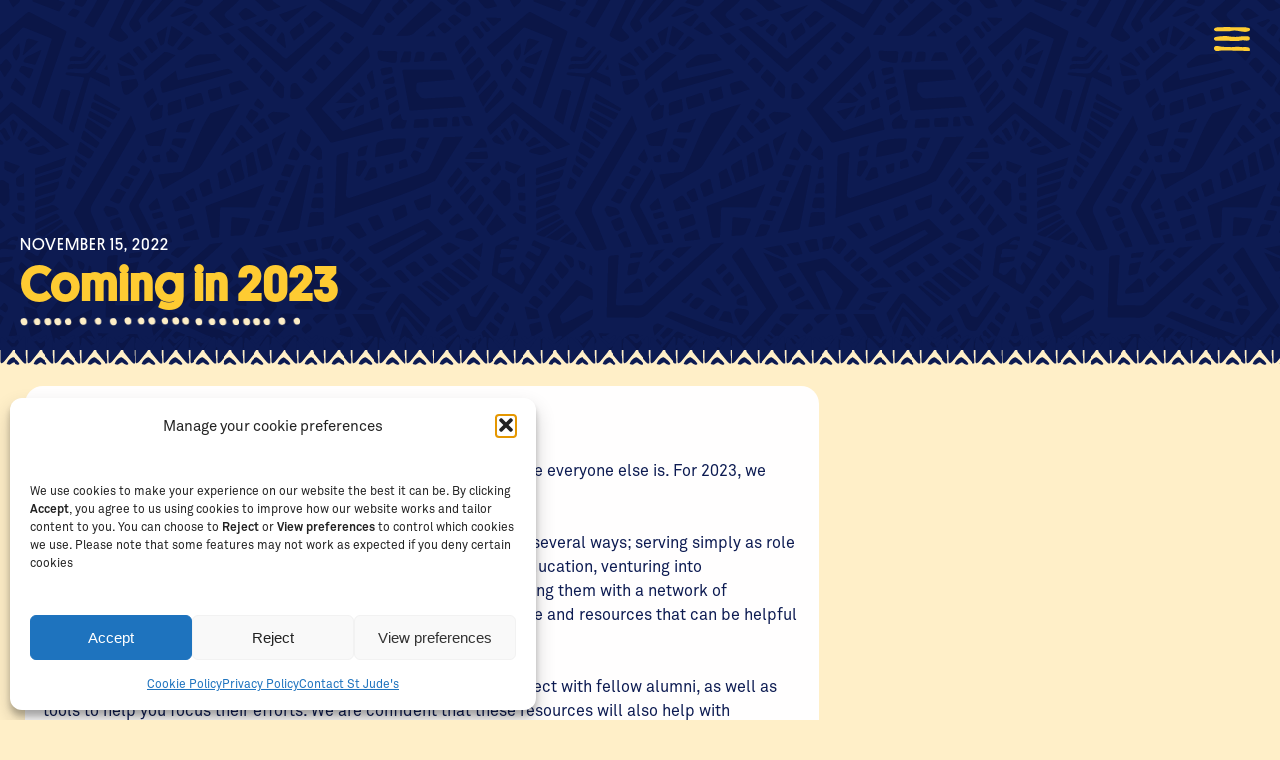

--- FILE ---
content_type: text/html; charset=UTF-8
request_url: https://www.schoolofstjude.org/alumni_enews/coming-in-2023/
body_size: 34185
content:
<!DOCTYPE html>
<html lang="en-US" prefix="og: https://ogp.me/ns#" >
<head>
<meta charset="UTF-8">
<meta name="viewport" content="width=device-width, initial-scale=1.0">
<!-- WP_HEAD() START -->

<!-- Search Engine Optimization by Rank Math - https://rankmath.com/ -->
<title>Coming in 2023 &ndash; The School of St Jude</title>
<meta name="description" content="Get excited!&nbsp;"/>
<meta name="robots" content="follow, index, max-snippet:-1, max-video-preview:-1, max-image-preview:large"/>
<link rel="canonical" href="https://www.schoolofstjude.org/alumni_enews/coming-in-2023/" />
<meta property="og:locale" content="en_US" />
<meta property="og:type" content="article" />
<meta property="og:title" content="Coming in 2023 &ndash; The School of St Jude" />
<meta property="og:description" content="Get excited!&nbsp;" />
<meta property="og:url" content="https://www.schoolofstjude.org/alumni_enews/coming-in-2023/" />
<meta property="og:site_name" content="The School of St Jude" />
<meta property="article:publisher" content="https://www.facebook.com/schoolofstjude/" />
<meta property="og:updated_time" content="2022-11-18T20:47:18+11:00" />
<meta property="og:image" content="https://www.schoolofstjude.org/wp-content/uploads/2020/11/FacebookImage-1.jpg" />
<meta property="og:image:secure_url" content="https://www.schoolofstjude.org/wp-content/uploads/2020/11/FacebookImage-1.jpg" />
<meta property="og:image:width" content="1200" />
<meta property="og:image:height" content="630" />
<meta property="og:image:alt" content="&lt;strong&gt;Coming in 2023&lt;/strong&gt;" />
<meta property="og:image:type" content="image/jpeg" />
<meta name="twitter:card" content="summary_large_image" />
<meta name="twitter:title" content="Coming in 2023 &ndash; The School of St Jude" />
<meta name="twitter:description" content="Get excited!&nbsp;" />
<meta name="twitter:image" content="https://www.schoolofstjude.org/wp-content/uploads/2020/11/FacebookImage-1.jpg" />
<!-- /Rank Math WordPress SEO plugin -->

<link rel='dns-prefetch' href='//www.googletagmanager.com' />
<link rel="alternate" type="application/rss+xml" title="The School of St Jude &raquo; Coming in 2023 Comments Feed" href="https://www.schoolofstjude.org/alumni_enews/coming-in-2023/feed/" />
<link rel="alternate" title="oEmbed (JSON)" type="application/json+oembed" href="https://www.schoolofstjude.org/wp-json/oembed/1.0/embed?url=https%3A%2F%2Fwww.schoolofstjude.org%2Falumni_enews%2Fcoming-in-2023%2F" />
<link rel="alternate" title="oEmbed (XML)" type="text/xml+oembed" href="https://www.schoolofstjude.org/wp-json/oembed/1.0/embed?url=https%3A%2F%2Fwww.schoolofstjude.org%2Falumni_enews%2Fcoming-in-2023%2F&#038;format=xml" />
<style id='wp-img-auto-sizes-contain-inline-css' type='text/css'>
img:is([sizes=auto i],[sizes^="auto," i]){contain-intrinsic-size:3000px 1500px}
/*# sourceURL=wp-img-auto-sizes-contain-inline-css */
</style>
<link rel='stylesheet' id='wp-block-library-css' href='https://www.schoolofstjude.org/wp-includes/css/dist/block-library/style.min.css?ver=6.9' type='text/css' media='all' />
<style id='wp-block-list-inline-css' type='text/css'>
ol,ul{box-sizing:border-box}:root :where(.wp-block-list.has-background){padding:1.25em 2.375em}
/*# sourceURL=https://www.schoolofstjude.org/wp-includes/blocks/list/style.min.css */
</style>
<style id='wp-block-paragraph-inline-css' type='text/css'>
.is-small-text{font-size:.875em}.is-regular-text{font-size:1em}.is-large-text{font-size:2.25em}.is-larger-text{font-size:3em}.has-drop-cap:not(:focus):first-letter{float:left;font-size:8.4em;font-style:normal;font-weight:100;line-height:.68;margin:.05em .1em 0 0;text-transform:uppercase}body.rtl .has-drop-cap:not(:focus):first-letter{float:none;margin-left:.1em}p.has-drop-cap.has-background{overflow:hidden}:root :where(p.has-background){padding:1.25em 2.375em}:where(p.has-text-color:not(.has-link-color)) a{color:inherit}p.has-text-align-left[style*="writing-mode:vertical-lr"],p.has-text-align-right[style*="writing-mode:vertical-rl"]{rotate:180deg}
/*# sourceURL=https://www.schoolofstjude.org/wp-includes/blocks/paragraph/style.min.css */
</style>
<link rel='stylesheet' id='wc-blocks-style-css' href='https://www.schoolofstjude.org/wp-content/plugins/woocommerce/assets/client/blocks/wc-blocks.css?ver=wc-10.3.6' type='text/css' media='all' />
<style id='global-styles-inline-css' type='text/css'>
:root{--wp--preset--aspect-ratio--square: 1;--wp--preset--aspect-ratio--4-3: 4/3;--wp--preset--aspect-ratio--3-4: 3/4;--wp--preset--aspect-ratio--3-2: 3/2;--wp--preset--aspect-ratio--2-3: 2/3;--wp--preset--aspect-ratio--16-9: 16/9;--wp--preset--aspect-ratio--9-16: 9/16;--wp--preset--color--black: #000000;--wp--preset--color--cyan-bluish-gray: #abb8c3;--wp--preset--color--white: #ffffff;--wp--preset--color--pale-pink: #f78da7;--wp--preset--color--vivid-red: #cf2e2e;--wp--preset--color--luminous-vivid-orange: #ff6900;--wp--preset--color--luminous-vivid-amber: #fcb900;--wp--preset--color--light-green-cyan: #7bdcb5;--wp--preset--color--vivid-green-cyan: #00d084;--wp--preset--color--pale-cyan-blue: #8ed1fc;--wp--preset--color--vivid-cyan-blue: #0693e3;--wp--preset--color--vivid-purple: #9b51e0;--wp--preset--gradient--vivid-cyan-blue-to-vivid-purple: linear-gradient(135deg,rgb(6,147,227) 0%,rgb(155,81,224) 100%);--wp--preset--gradient--light-green-cyan-to-vivid-green-cyan: linear-gradient(135deg,rgb(122,220,180) 0%,rgb(0,208,130) 100%);--wp--preset--gradient--luminous-vivid-amber-to-luminous-vivid-orange: linear-gradient(135deg,rgb(252,185,0) 0%,rgb(255,105,0) 100%);--wp--preset--gradient--luminous-vivid-orange-to-vivid-red: linear-gradient(135deg,rgb(255,105,0) 0%,rgb(207,46,46) 100%);--wp--preset--gradient--very-light-gray-to-cyan-bluish-gray: linear-gradient(135deg,rgb(238,238,238) 0%,rgb(169,184,195) 100%);--wp--preset--gradient--cool-to-warm-spectrum: linear-gradient(135deg,rgb(74,234,220) 0%,rgb(151,120,209) 20%,rgb(207,42,186) 40%,rgb(238,44,130) 60%,rgb(251,105,98) 80%,rgb(254,248,76) 100%);--wp--preset--gradient--blush-light-purple: linear-gradient(135deg,rgb(255,206,236) 0%,rgb(152,150,240) 100%);--wp--preset--gradient--blush-bordeaux: linear-gradient(135deg,rgb(254,205,165) 0%,rgb(254,45,45) 50%,rgb(107,0,62) 100%);--wp--preset--gradient--luminous-dusk: linear-gradient(135deg,rgb(255,203,112) 0%,rgb(199,81,192) 50%,rgb(65,88,208) 100%);--wp--preset--gradient--pale-ocean: linear-gradient(135deg,rgb(255,245,203) 0%,rgb(182,227,212) 50%,rgb(51,167,181) 100%);--wp--preset--gradient--electric-grass: linear-gradient(135deg,rgb(202,248,128) 0%,rgb(113,206,126) 100%);--wp--preset--gradient--midnight: linear-gradient(135deg,rgb(2,3,129) 0%,rgb(40,116,252) 100%);--wp--preset--font-size--small: 13px;--wp--preset--font-size--medium: 20px;--wp--preset--font-size--large: 36px;--wp--preset--font-size--x-large: 42px;--wp--preset--spacing--20: 0.44rem;--wp--preset--spacing--30: 0.67rem;--wp--preset--spacing--40: 1rem;--wp--preset--spacing--50: 1.5rem;--wp--preset--spacing--60: 2.25rem;--wp--preset--spacing--70: 3.38rem;--wp--preset--spacing--80: 5.06rem;--wp--preset--shadow--natural: 6px 6px 9px rgba(0, 0, 0, 0.2);--wp--preset--shadow--deep: 12px 12px 50px rgba(0, 0, 0, 0.4);--wp--preset--shadow--sharp: 6px 6px 0px rgba(0, 0, 0, 0.2);--wp--preset--shadow--outlined: 6px 6px 0px -3px rgb(255, 255, 255), 6px 6px rgb(0, 0, 0);--wp--preset--shadow--crisp: 6px 6px 0px rgb(0, 0, 0);}:root :where(.is-layout-flow) > :first-child{margin-block-start: 0;}:root :where(.is-layout-flow) > :last-child{margin-block-end: 0;}:root :where(.is-layout-flow) > *{margin-block-start: 24px;margin-block-end: 0;}:root :where(.is-layout-constrained) > :first-child{margin-block-start: 0;}:root :where(.is-layout-constrained) > :last-child{margin-block-end: 0;}:root :where(.is-layout-constrained) > *{margin-block-start: 24px;margin-block-end: 0;}:root :where(.is-layout-flex){gap: 24px;}:root :where(.is-layout-grid){gap: 24px;}body .is-layout-flex{display: flex;}.is-layout-flex{flex-wrap: wrap;align-items: center;}.is-layout-flex > :is(*, div){margin: 0;}body .is-layout-grid{display: grid;}.is-layout-grid > :is(*, div){margin: 0;}.has-black-color{color: var(--wp--preset--color--black) !important;}.has-cyan-bluish-gray-color{color: var(--wp--preset--color--cyan-bluish-gray) !important;}.has-white-color{color: var(--wp--preset--color--white) !important;}.has-pale-pink-color{color: var(--wp--preset--color--pale-pink) !important;}.has-vivid-red-color{color: var(--wp--preset--color--vivid-red) !important;}.has-luminous-vivid-orange-color{color: var(--wp--preset--color--luminous-vivid-orange) !important;}.has-luminous-vivid-amber-color{color: var(--wp--preset--color--luminous-vivid-amber) !important;}.has-light-green-cyan-color{color: var(--wp--preset--color--light-green-cyan) !important;}.has-vivid-green-cyan-color{color: var(--wp--preset--color--vivid-green-cyan) !important;}.has-pale-cyan-blue-color{color: var(--wp--preset--color--pale-cyan-blue) !important;}.has-vivid-cyan-blue-color{color: var(--wp--preset--color--vivid-cyan-blue) !important;}.has-vivid-purple-color{color: var(--wp--preset--color--vivid-purple) !important;}.has-black-background-color{background-color: var(--wp--preset--color--black) !important;}.has-cyan-bluish-gray-background-color{background-color: var(--wp--preset--color--cyan-bluish-gray) !important;}.has-white-background-color{background-color: var(--wp--preset--color--white) !important;}.has-pale-pink-background-color{background-color: var(--wp--preset--color--pale-pink) !important;}.has-vivid-red-background-color{background-color: var(--wp--preset--color--vivid-red) !important;}.has-luminous-vivid-orange-background-color{background-color: var(--wp--preset--color--luminous-vivid-orange) !important;}.has-luminous-vivid-amber-background-color{background-color: var(--wp--preset--color--luminous-vivid-amber) !important;}.has-light-green-cyan-background-color{background-color: var(--wp--preset--color--light-green-cyan) !important;}.has-vivid-green-cyan-background-color{background-color: var(--wp--preset--color--vivid-green-cyan) !important;}.has-pale-cyan-blue-background-color{background-color: var(--wp--preset--color--pale-cyan-blue) !important;}.has-vivid-cyan-blue-background-color{background-color: var(--wp--preset--color--vivid-cyan-blue) !important;}.has-vivid-purple-background-color{background-color: var(--wp--preset--color--vivid-purple) !important;}.has-black-border-color{border-color: var(--wp--preset--color--black) !important;}.has-cyan-bluish-gray-border-color{border-color: var(--wp--preset--color--cyan-bluish-gray) !important;}.has-white-border-color{border-color: var(--wp--preset--color--white) !important;}.has-pale-pink-border-color{border-color: var(--wp--preset--color--pale-pink) !important;}.has-vivid-red-border-color{border-color: var(--wp--preset--color--vivid-red) !important;}.has-luminous-vivid-orange-border-color{border-color: var(--wp--preset--color--luminous-vivid-orange) !important;}.has-luminous-vivid-amber-border-color{border-color: var(--wp--preset--color--luminous-vivid-amber) !important;}.has-light-green-cyan-border-color{border-color: var(--wp--preset--color--light-green-cyan) !important;}.has-vivid-green-cyan-border-color{border-color: var(--wp--preset--color--vivid-green-cyan) !important;}.has-pale-cyan-blue-border-color{border-color: var(--wp--preset--color--pale-cyan-blue) !important;}.has-vivid-cyan-blue-border-color{border-color: var(--wp--preset--color--vivid-cyan-blue) !important;}.has-vivid-purple-border-color{border-color: var(--wp--preset--color--vivid-purple) !important;}.has-vivid-cyan-blue-to-vivid-purple-gradient-background{background: var(--wp--preset--gradient--vivid-cyan-blue-to-vivid-purple) !important;}.has-light-green-cyan-to-vivid-green-cyan-gradient-background{background: var(--wp--preset--gradient--light-green-cyan-to-vivid-green-cyan) !important;}.has-luminous-vivid-amber-to-luminous-vivid-orange-gradient-background{background: var(--wp--preset--gradient--luminous-vivid-amber-to-luminous-vivid-orange) !important;}.has-luminous-vivid-orange-to-vivid-red-gradient-background{background: var(--wp--preset--gradient--luminous-vivid-orange-to-vivid-red) !important;}.has-very-light-gray-to-cyan-bluish-gray-gradient-background{background: var(--wp--preset--gradient--very-light-gray-to-cyan-bluish-gray) !important;}.has-cool-to-warm-spectrum-gradient-background{background: var(--wp--preset--gradient--cool-to-warm-spectrum) !important;}.has-blush-light-purple-gradient-background{background: var(--wp--preset--gradient--blush-light-purple) !important;}.has-blush-bordeaux-gradient-background{background: var(--wp--preset--gradient--blush-bordeaux) !important;}.has-luminous-dusk-gradient-background{background: var(--wp--preset--gradient--luminous-dusk) !important;}.has-pale-ocean-gradient-background{background: var(--wp--preset--gradient--pale-ocean) !important;}.has-electric-grass-gradient-background{background: var(--wp--preset--gradient--electric-grass) !important;}.has-midnight-gradient-background{background: var(--wp--preset--gradient--midnight) !important;}.has-small-font-size{font-size: var(--wp--preset--font-size--small) !important;}.has-medium-font-size{font-size: var(--wp--preset--font-size--medium) !important;}.has-large-font-size{font-size: var(--wp--preset--font-size--large) !important;}.has-x-large-font-size{font-size: var(--wp--preset--font-size--x-large) !important;}
/*# sourceURL=global-styles-inline-css */
</style>

<style id='classic-theme-styles-inline-css' type='text/css'>
/*! This file is auto-generated */
.wp-block-button__link{color:#fff;background-color:#32373c;border-radius:9999px;box-shadow:none;text-decoration:none;padding:calc(.667em + 2px) calc(1.333em + 2px);font-size:1.125em}.wp-block-file__button{background:#32373c;color:#fff;text-decoration:none}
/*# sourceURL=/wp-includes/css/classic-themes.min.css */
</style>
<link rel='stylesheet' id='oxygen-aos-css' href='https://www.schoolofstjude.org/wp-content/plugins/oxygen/component-framework/vendor/aos/aos.css?ver=6.9' type='text/css' media='all' />
<link rel='stylesheet' id='oxygen-css' href='https://www.schoolofstjude.org/wp-content/plugins/oxygen/component-framework/oxygen.css?ver=4.9.3' type='text/css' media='all' />
<link rel='stylesheet' id='woocommerce-layout-css' href='https://www.schoolofstjude.org/wp-content/plugins/woocommerce/assets/css/woocommerce-layout.css?ver=10.3.6' type='text/css' media='all' />
<link rel='stylesheet' id='woocommerce-smallscreen-css' href='https://www.schoolofstjude.org/wp-content/plugins/woocommerce/assets/css/woocommerce-smallscreen.css?ver=10.3.6' type='text/css' media='only screen and (max-width: 768px)' />
<link rel='stylesheet' id='woocommerce-general-css' href='https://www.schoolofstjude.org/wp-content/plugins/woocommerce/assets/css/woocommerce.css?ver=10.3.6' type='text/css' media='all' />
<style id='woocommerce-inline-inline-css' type='text/css'>
.woocommerce form .form-row .required { visibility: visible; }
/*# sourceURL=woocommerce-inline-inline-css */
</style>
<link rel='stylesheet' id='cmplz-general-css' href='https://www.schoolofstjude.org/wp-content/plugins/complianz-gdpr/assets/css/cookieblocker.min.css?ver=1764826108' type='text/css' media='all' />
<link rel='stylesheet' id='photoswipe-css' href='https://www.schoolofstjude.org/wp-content/plugins/woocommerce/assets/css/photoswipe/photoswipe.min.css?ver=10.3.6' type='text/css' media='all' />
<link rel='stylesheet' id='photoswipe-default-skin-css' href='https://www.schoolofstjude.org/wp-content/plugins/woocommerce/assets/css/photoswipe/default-skin/default-skin.min.css?ver=10.3.6' type='text/css' media='all' />
<link rel='stylesheet' id='wp-components-css' href='https://www.schoolofstjude.org/wp-includes/css/dist/components/style.min.css?ver=6.9' type='text/css' media='all' />
<link rel='stylesheet' id='woocommerce_subscriptions_gifting-css' href='https://www.schoolofstjude.org/wp-content/plugins/woocommerce-subscriptions/assets/css/gifting/shortcode-checkout.css?ver=10.3.6' type='text/css' media='all' />
<link rel='stylesheet' id='brands-styles-css' href='https://www.schoolofstjude.org/wp-content/plugins/woocommerce/assets/css/brands.css?ver=10.3.6' type='text/css' media='all' />
<link rel='stylesheet' id='dflip-style-css' href='https://www.schoolofstjude.org/wp-content/plugins/dflip/assets/css/dflip.min.css?ver=2.4.13' type='text/css' media='all' />
<link rel='stylesheet' id='woocommerce-nyp-css' href='https://www.schoolofstjude.org/wp-content/plugins/woocommerce-name-your-price/assets/css/frontend/name-your-price.min.css?ver=3.7.0' type='text/css' media='all' />
<link rel='stylesheet' id='select2-css' href='https://www.schoolofstjude.org/wp-content/plugins/woocommerce/assets/css/select2.css?ver=10.3.6' type='text/css' media='all' />
<link rel='stylesheet' id='woovr-frontend-css' href='https://www.schoolofstjude.org/wp-content/plugins/wpc-variations-radio-buttons/assets/css/frontend.css?ver=3.7.2' type='text/css' media='all' />
<link rel='stylesheet' id='wapf-frontend-css' href='https://www.schoolofstjude.org/wp-content/plugins/advanced-product-fields-for-woocommerce-extended/assets/css/frontend.min.css?ver=3.1.1-1763474309' type='text/css' media='all' />
<script type="text/javascript" id="woocommerce-google-analytics-integration-gtag-js-after">
/* <![CDATA[ */
/* Google Analytics for WooCommerce (gtag.js) */
					window.dataLayer = window.dataLayer || [];
					function gtag(){dataLayer.push(arguments);}
					// Set up default consent state.
					for ( const mode of [{"analytics_storage":"denied","ad_storage":"denied","ad_user_data":"denied","ad_personalization":"denied","region":["AT","BE","BG","HR","CY","CZ","DK","EE","FI","FR","DE","GR","HU","IS","IE","IT","LV","LI","LT","LU","MT","NL","NO","PL","PT","RO","SK","SI","ES","SE","GB","CH"]}] || [] ) {
						gtag( "consent", "default", { "wait_for_update": 500, ...mode } );
					}
					gtag("js", new Date());
					gtag("set", "developer_id.dOGY3NW", true);
					gtag("config", "G-N2LYDE70Y0", {"track_404":true,"allow_google_signals":false,"logged_in":false,"linker":{"domains":[],"allow_incoming":false},"custom_map":{"dimension1":"logged_in"}});
//# sourceURL=woocommerce-google-analytics-integration-gtag-js-after
/* ]]> */
</script>
<script type="text/javascript" src="https://www.schoolofstjude.org/wp-includes/js/jquery/jquery.min.js?ver=3.7.1" id="jquery-core-js"></script>
<script type="text/javascript" id="file_uploads_nfpluginsettings-js-extra">
/* <![CDATA[ */
var params = {"clearLogRestUrl":"https://www.schoolofstjude.org/wp-json/nf-file-uploads/debug-log/delete-all","clearLogButtonId":"file_uploads_clear_debug_logger","downloadLogRestUrl":"https://www.schoolofstjude.org/wp-json/nf-file-uploads/debug-log/get-all","downloadLogButtonId":"file_uploads_download_debug_logger"};
//# sourceURL=file_uploads_nfpluginsettings-js-extra
/* ]]> */
</script>
<script type="text/javascript" src="https://www.schoolofstjude.org/wp-content/plugins/ninja-forms-uploads/assets/js/nfpluginsettings.js?ver=3.3.22" id="file_uploads_nfpluginsettings-js"></script>
<script type="text/javascript" src="https://www.schoolofstjude.org/wp-content/plugins/oxygen/component-framework/vendor/aos/aos.js?ver=1" id="oxygen-aos-js"></script>
<script type="text/javascript" src="https://www.schoolofstjude.org/wp-content/plugins/woocommerce/assets/js/jquery-blockui/jquery.blockUI.min.js?ver=2.7.0-wc.10.3.6" id="wc-jquery-blockui-js" data-wp-strategy="defer"></script>
<script type="text/javascript" id="wc-add-to-cart-js-extra">
/* <![CDATA[ */
var wc_add_to_cart_params = {"ajax_url":"/wp-admin/admin-ajax.php","wc_ajax_url":"/?wc-ajax=%%endpoint%%","i18n_view_cart":"View cart","cart_url":"https://www.schoolofstjude.org/cart/","is_cart":"","cart_redirect_after_add":"yes"};
//# sourceURL=wc-add-to-cart-js-extra
/* ]]> */
</script>
<script type="text/javascript" src="https://www.schoolofstjude.org/wp-content/plugins/woocommerce/assets/js/frontend/add-to-cart.min.js?ver=10.3.6" id="wc-add-to-cart-js" defer="defer" data-wp-strategy="defer"></script>
<script type="text/javascript" src="https://www.schoolofstjude.org/wp-content/plugins/woocommerce/assets/js/js-cookie/js.cookie.min.js?ver=2.1.4-wc.10.3.6" id="wc-js-cookie-js" data-wp-strategy="defer"></script>
<script type="text/javascript" src="https://www.schoolofstjude.org/wp-content/plugins/woocommerce/assets/js/zoom/jquery.zoom.min.js?ver=1.7.21-wc.10.3.6" id="wc-zoom-js" defer="defer" data-wp-strategy="defer"></script>
<script type="text/javascript" src="https://www.schoolofstjude.org/wp-content/plugins/woocommerce/assets/js/flexslider/jquery.flexslider.min.js?ver=2.7.2-wc.10.3.6" id="wc-flexslider-js" defer="defer" data-wp-strategy="defer"></script>
<script type="text/javascript" src="https://www.schoolofstjude.org/wp-content/plugins/woocommerce/assets/js/photoswipe/photoswipe.min.js?ver=4.1.1-wc.10.3.6" id="wc-photoswipe-js" defer="defer" data-wp-strategy="defer"></script>
<script type="text/javascript" src="https://www.schoolofstjude.org/wp-content/plugins/woocommerce/assets/js/photoswipe/photoswipe-ui-default.min.js?ver=4.1.1-wc.10.3.6" id="wc-photoswipe-ui-default-js" defer="defer" data-wp-strategy="defer"></script>
<script type="text/javascript" id="wc-single-product-js-extra">
/* <![CDATA[ */
var wc_single_product_params = {"i18n_required_rating_text":"Please select a rating","i18n_rating_options":["1 of 5 stars","2 of 5 stars","3 of 5 stars","4 of 5 stars","5 of 5 stars"],"i18n_product_gallery_trigger_text":"View full-screen image gallery","review_rating_required":"yes","flexslider":{"rtl":false,"animation":"slide","smoothHeight":true,"directionNav":false,"controlNav":"thumbnails","slideshow":false,"animationSpeed":500,"animationLoop":false,"allowOneSlide":false,"touch":false},"zoom_enabled":"1","zoom_options":[],"photoswipe_enabled":"1","photoswipe_options":{"shareEl":false,"closeOnScroll":false,"history":false,"hideAnimationDuration":0,"showAnimationDuration":0},"flexslider_enabled":"1"};
//# sourceURL=wc-single-product-js-extra
/* ]]> */
</script>
<script type="text/javascript" src="https://www.schoolofstjude.org/wp-content/plugins/woocommerce/assets/js/frontend/single-product.min.js?ver=10.3.6" id="wc-single-product-js" defer="defer" data-wp-strategy="defer"></script>

<!-- Google tag (gtag.js) snippet added by Site Kit -->
<!-- Google Analytics snippet added by Site Kit -->
<script data-service="google-analytics" data-category="statistics" type="text/plain" data-cmplz-src="https://www.googletagmanager.com/gtag/js?id=GT-MK5ZM6" id="google_gtagjs-js" async></script>
<script type="text/javascript" id="google_gtagjs-js-after">
/* <![CDATA[ */
window.dataLayer = window.dataLayer || [];function gtag(){dataLayer.push(arguments);}
gtag("set","linker",{"domains":["www.schoolofstjude.org"]});
gtag("js", new Date());
gtag("set", "developer_id.dZTNiMT", true);
gtag("config", "GT-MK5ZM6", {"googlesitekit_post_type":"alumni_enews"});
 window._googlesitekit = window._googlesitekit || {}; window._googlesitekit.throttledEvents = []; window._googlesitekit.gtagEvent = (name, data) => { var key = JSON.stringify( { name, data } ); if ( !! window._googlesitekit.throttledEvents[ key ] ) { return; } window._googlesitekit.throttledEvents[ key ] = true; setTimeout( () => { delete window._googlesitekit.throttledEvents[ key ]; }, 5 ); gtag( "event", name, { ...data, event_source: "site-kit" } ); }; 
//# sourceURL=google_gtagjs-js-after
/* ]]> */
</script>
<script type="text/javascript" src="https://www.schoolofstjude.org/wp-content/plugins/woocommerce/assets/js/select2/select2.full.min.js?ver=4.0.3-wc.10.3.6" id="wc-select2-js" defer="defer" data-wp-strategy="defer"></script>
<link rel="https://api.w.org/" href="https://www.schoolofstjude.org/wp-json/" /><link rel="alternate" title="JSON" type="application/json" href="https://www.schoolofstjude.org/wp-json/wp/v2/alumni_enews/332625" /><link rel="EditURI" type="application/rsd+xml" title="RSD" href="https://www.schoolofstjude.org/xmlrpc.php?rsd" />
<meta name="generator" content="WordPress 6.9" />
<link rel='shortlink' href='https://www.schoolofstjude.org/?p=332625' />
<meta name="generator" content="Site Kit by Google 1.167.0" /><!-- HFCM by 99 Robots - Snippet # 23: Challenge 2021 -->
<!-- Facebook Pixel Code -->
<script type="text/plain" data-service="facebook" data-category="marketing">
!function(f,b,e,v,n,t,s)
{if(f.fbq)return;n=f.fbq=function(){n.callMethod?
n.callMethod.apply(n,arguments):n.queue.push(arguments)};
if(!f._fbq)f._fbq=n;n.push=n;n.loaded=!0;n.version='2.0';
n.queue=[];t=b.createElement(e);t.async=!0;
t.src=v;s=b.getElementsByTagName(e)[0];
s.parentNode.insertBefore(t,s)}(window, document,'script',
'https://connect.facebook.net/en_US/fbevents.js');
fbq('init', '532767411087765');
fbq('track', 'PageView');
</script>
<noscript><img height="1" width="1" style="display:none"
src="https://www.facebook.com/tr?id=532767411087765&ev=PageView&noscript=1"
/></noscript>
<!-- End Facebook Pixel Code -->
<!-- /end HFCM by 99 Robots -->
<!-- HFCM by 99 Robots - Snippet # 34: Twitter Pixel -->
<!-- Twitter conversion tracking base code -->
<script>
!function(e,t,n,s,u,a){e.twq||(s=e.twq=function(){s.exe?s.exe.apply(s,arguments):s.queue.push(arguments);
},s.version='1.1',s.queue=[],u=t.createElement(n),u.async=!0,u.src='https://static.ads-twitter.com/uwt.js',
a=t.getElementsByTagName(n)[0],a.parentNode.insertBefore(u,a))}(window,document,'script');
twq('config','ofaa4');
</script>
<!-- End Twitter conversion tracking base code -->
<!-- /end HFCM by 99 Robots -->
<!-- HFCM by 99 Robots - Snippet # 36: Umami Analytics -->
<script defer src="https://tsosj-analytics.vercel.app/script.js" data-website-id="c32e7b6c-53ae-47b5-aaae-77400c189ae2"></script>
<!-- /end HFCM by 99 Robots -->
<!-- HFCM by 99 Robots - Snippet # 38: Events Tracking -->
<script>
	document.addEventListener('DOMContentLoaded', function () {
    const button1 = document.querySelector('button[name="add-to-cart"][value="369229"]');
    const button2 = document.querySelector('button[name="add-to-cart"][value="369230"]');
		const button3 = document.querySelector('button[name="add-to-cart"][value="368916"]');

    if (button1) {
      button1.addEventListener('click', function () {
        if (typeof umami !== 'undefined') {
          umami.track('AddToCart - Reimagine the future');
        }
      });
    }

    if (button2) {
      button2.addEventListener('click', function () {
        if (typeof umami !== 'undefined') {
          umami.track('AddToCart - Sponsor a scholar');
        }
      });
    }
    if (button3) {
      button3.addEventListener('click', function () {
        if (typeof umami !== 'undefined') {
          umami.track('AddToCart - Reimagine the future(Below the fold)');
        }
      });
    }
		
    // Newsletter signup & Contact form submission via Ninja Forms (form ID 2 & 4)
		document.addEventListener('nfFormSubmitResponse', function (event) {
  		if (typeof umami === 'undefined' || !event.detail) return;

  		switch (event.detail.formId) {
    		case 2:
      		umami.track('Newsletter Signup');
      		break;
    		case 4:
      		umami.track('Contact Form Submission');
      		break;
  			}
			});
	 });
</script>

<!-- /end HFCM by 99 Robots -->
<!-- HFCM by 99 Robots - Snippet # 42: Orders and subscriptions pages -->
<script>
document.addEventListener("DOMContentLoaded", function () {
  // Check if we are on a WooCommerce account/order page
  if (!document.body.classList.contains('woocommerce-account')) return;

  // Change "Order" to "Gifts" in the orders table header
  const orderTh = document.querySelector('.woocommerce-orders-table__header-order-number .nobr');
  if (orderTh && orderTh.textContent.trim() === 'Order') {
    orderTh.textContent = 'Gifts';
  }

  // Change "Subscription" to "Sponsorship" in subscriptions table header
  const subTh = document.querySelector('.woocommerce-orders-table__header-subscription-id .nobr');
  if (subTh && subTh.textContent.trim() === 'Subscription') {
    subTh.textContent = 'Sponsorship';
  }

  // General h2 headings replacements
  document.querySelectorAll('h2').forEach(h2 => {
    if (h2.textContent.trim() === 'Subscription totals') h2.textContent = 'My Sponsorships';
    if (h2.textContent.trim() === 'Related orders') h2.textContent = 'Giving History';
    if (h2.textContent.trim() === 'Billing address') h2.textContent = 'Sponsor details';
    if (h2.textContent.trim() === 'Order details') h2.textContent = 'Gift details';
  });

  // Replace "Order #" with "Gift #"
  const orderNumberPara = document.querySelector('.woocommerce-MyAccount-content p');
  if (orderNumberPara && orderNumberPara.textContent.includes('Order')) {
    orderNumberPara.textContent = orderNumberPara.textContent.replace('Order', 'Gift');
  }

  // Change "Product" to "Sponsorships" in specific order details tables
  document.querySelectorAll('table.shop_table.order_details').forEach(table => {
    const heading = table.querySelector('thead th.product-name');
    const bodyCell = table.querySelector('tbody td.product-name');
    
    if (heading && bodyCell && heading.textContent.trim() === 'Product') {
      const content = bodyCell.textContent.toLowerCase();
      if (content.includes('sponsorship')) {
        heading.textContent = 'Sponsorships';
      } else {
        heading.textContent = 'Gift'; // fallback for gift orders
      }
    }
  });
	
	// In subscription totals table: "Product" → "Sponsorships"
  const subTotalsTh = document.querySelector('.woocommerce-table.woocommerce-table--subscription-totals th.product-name');
  if (subTotalsTh && subTotalsTh.textContent.trim() === 'Product') {
    subTotalsTh.textContent = 'Sponsorships';
  }

  // Button text replacements
  document.querySelectorAll('.woocommerce-button').forEach(btn => {
    if (btn.classList.contains('view') && btn.textContent.trim() === 'View') {
      btn.textContent = 'View gift';
    }
    if (btn.classList.contains('pay') && btn.textContent.trim() === 'Pay') {
      btn.textContent = 'Complete payment';
    }
    if (btn.classList.contains('cancel') && btn.textContent.trim() === 'Cancel') {
      btn.textContent = 'Cancel gift';
    }
  });
	
	  // No product or subscription message
  const noSubsMessage = document.querySelector('.no_subscriptions.woocommerce-message');
  if (noSubsMessage) {
    noSubsMessage.innerHTML = noSubsMessage.innerHTML.replace(
      'You have no active subscriptions.',
      'You have no active sponsorships.'
    );
  }

  const noOrdersMessage = document.querySelector('.woocommerce-info');
  if (noOrdersMessage && noOrdersMessage.textContent.includes('No order has been made yet')) {
    noOrdersMessage.innerHTML = noOrdersMessage.innerHTML.replace(
      'No order has been made yet.',
      'No gift has been made yet.'
    );
  }
});
</script>

<!-- /end HFCM by 99 Robots -->
<script>  var el_i13_login_captcha=null; var el_i13_register_captcha=null; </script>			<style>.cmplz-hidden {
					display: none !important;
				}</style>
		<script type="text/plain" data-service="hotjar" data-category="marketing">
		(function(h,o,t,j,a,r){
			h.hj=h.hj||function(){(h.hj.q=h.hj.q||[]).push(arguments)};
			h._hjSettings={hjid:519535,hjsv:5};
			a=o.getElementsByTagName('head')[0];
			r=o.createElement('script');r.async=1;
			r.src=t+h._hjSettings.hjid+j+h._hjSettings.hjsv;
			a.appendChild(r);
		})(window,document,'//static.hotjar.com/c/hotjar-','.js?sv=');
		</script>
			<noscript><style>.woocommerce-product-gallery{ opacity: 1 !important; }</style></noscript>
	
<!-- Google AdSense meta tags added by Site Kit -->
<meta name="google-adsense-platform-account" content="ca-host-pub-2644536267352236">
<meta name="google-adsense-platform-domain" content="sitekit.withgoogle.com">
<!-- End Google AdSense meta tags added by Site Kit -->

<!-- Meta Pixel Code -->
<script data-service="facebook" data-category="marketing" type="text/plain">
!function(f,b,e,v,n,t,s){if(f.fbq)return;n=f.fbq=function(){n.callMethod?
n.callMethod.apply(n,arguments):n.queue.push(arguments)};if(!f._fbq)f._fbq=n;
n.push=n;n.loaded=!0;n.version='2.0';n.queue=[];t=b.createElement(e);t.async=!0;
t.src=v;s=b.getElementsByTagName(e)[0];s.parentNode.insertBefore(t,s)}(window,
document,'script','https://connect.facebook.net/en_US/fbevents.js');
</script>
<!-- End Meta Pixel Code -->
<script type='text/javascript'>var url = window.location.origin + '?ob=open-bridge';
            fbq('set', 'openbridge', '412741379475547', url);
fbq('init', '412741379475547', {}, {
    "agent": "wordpress-6.9-4.1.5"
})</script><script type='text/javascript'>
    fbq('track', 'PageView', []);
  </script><!-- Instagram Feed CSS -->
<style type="text/css">
#sbi_images {
  display: grid;
  grid-template-columns: repeat(4, 1fr);
 grid-gap: 24px;
}

#sbi_load {
margin-top: 18px;
}
.sbi_item {
  width: 100% !important;
border-radius: 16px;
box-shadow: rgba(0, 0, 0, 0.1) 0px 4px 6px -1px, rgba(0, 0, 0, 0.06) 0px 2px 4px -1px;
transition: 0.5s;
}
.sbi_item:hover {
box-shadow: rgba(0, 0, 0, 0.1) 0px 10px 15px -3px, rgba(0, 0, 0, 0.05) 0px 4px 6px -2px;
transition: 0.5s;
}
.sbi_load_btn {
 font-size: 1rem;
font-family: 'Platform';
padding: 4px 12px 4px 12px;
border-radius: 12px !important;
letter-spacing: 0.5px;
line-height: 1.5rem;
font-weight: 500;
}

@media only screen and (max-width: 768px) {
#sbi_images {
  grid-template-columns: repeat(2, 1fr);
 grid-gap: 18px;
}
}

@media only screen and (max-width: 480px) {
#sbi_images {
  grid-template-columns: 1fr);
}
}
</style>
<script data-service="google-analytics" data-category="statistics" type="text/plain" id="google_gtagjs" data-cmplz-src="https://www.googletagmanager.com/gtag/js?id=G-1W4FVTBHXL" async="async"></script>
<script type="text/javascript" id="google_gtagjs-inline">
/* <![CDATA[ */
window.dataLayer = window.dataLayer || [];function gtag(){dataLayer.push(arguments);}gtag('js', new Date());gtag('config', 'G-1W4FVTBHXL', {} );
/* ]]> */
</script>

<!-- Google Tag Manager snippet added by Site Kit -->
<script type="text/javascript">
/* <![CDATA[ */

			( function( w, d, s, l, i ) {
				w[l] = w[l] || [];
				w[l].push( {'gtm.start': new Date().getTime(), event: 'gtm.js'} );
				var f = d.getElementsByTagName( s )[0],
					j = d.createElement( s ), dl = l != 'dataLayer' ? '&l=' + l : '';
				j.async = true;
				j.src = 'https://www.googletagmanager.com/gtm.js?id=' + i + dl;
				f.parentNode.insertBefore( j, f );
			} )( window, document, 'script', 'dataLayer', 'GTM-MJ7QG9Q' );
			
/* ]]> */
</script>

<!-- End Google Tag Manager snippet added by Site Kit -->
<link rel="icon" href="https://www.schoolofstjude.org/wp-content/uploads/2020/11/cropped-favicon-1-1-32x32.png" sizes="32x32" />
<link rel="icon" href="https://www.schoolofstjude.org/wp-content/uploads/2020/11/cropped-favicon-1-1-192x192.png" sizes="192x192" />
<link rel="apple-touch-icon" href="https://www.schoolofstjude.org/wp-content/uploads/2020/11/cropped-favicon-1-1-180x180.png" />
<meta name="msapplication-TileImage" content="https://www.schoolofstjude.org/wp-content/uploads/2020/11/cropped-favicon-1-1-270x270.png" />
		<style type="text/css" id="wp-custom-css">
				h1.entry-title{display:none;}

.woocommerce-notices-wrapper{max-width:1170px;margin:0px auto;}

label[for="nyp-1"]{
    visibility: hidden;
    position: relative;
}
label[for="nyp-1"]:after{
    visibility: visible;
    position: absolute;
    top: 0;
    left: 0;
	content:'Add your amount in AUD';}
	
.woocommerce-message {
	  border-radius: 10px;
    border: #8fae1b solid 1px;
}

.woocommerce-info {
	  border-radius: 10px;
    border: #8fae1b solid 1px;
}

body .wcmenucart-items-0 { display: none !important; }

a.button.wc-forward {background-color:#f1c725;}
a.button.wc-forward:hover {background-color:#F1BD16;}
a.button.wc-backward {background-color:#f1c725;}

.edit_price_in_cart_text {display:none;}

.woocommerce-product-gallery__trigger {display:none;}		</style>
		<link rel='stylesheet' id='oxygen-cache-308471-css' href='//www.schoolofstjude.org/wp-content/uploads/oxygen/css/308471.css?cache=1762870119&#038;ver=6.9' type='text/css' media='all' />
<link rel='stylesheet' id='oxygen-cache-308467-css' href='//www.schoolofstjude.org/wp-content/uploads/oxygen/css/308467.css?cache=1758720681&#038;ver=6.9' type='text/css' media='all' />
<link rel='stylesheet' id='oxygen-cache-314096-css' href='//www.schoolofstjude.org/wp-content/uploads/oxygen/css/314096.css?cache=1704785282&#038;ver=6.9' type='text/css' media='all' />
<link rel='stylesheet' id='oxygen-universal-styles-css' href='//www.schoolofstjude.org/wp-content/uploads/oxygen/css/universal.css?cache=1764854589&#038;ver=6.9' type='text/css' media='all' />
<!-- END OF WP_HEAD() -->
<link rel='stylesheet' id='dashicons-css' href='https://www.schoolofstjude.org/wp-includes/css/dashicons.min.css?ver=6.9' type='text/css' media='all' />
<link rel='stylesheet' id='nf-display-css' href='https://www.schoolofstjude.org/wp-content/plugins/ninja-forms/assets/css/display-opinions-light.css?ver=6.9' type='text/css' media='all' />
<link rel='stylesheet' id='nf-font-awesome-css' href='https://www.schoolofstjude.org/wp-content/plugins/ninja-forms/assets/css/font-awesome.min.css?ver=6.9' type='text/css' media='all' />
<link rel='stylesheet' id='nf-layout-front-end-css' href='https://www.schoolofstjude.org/wp-content/plugins/ninja-forms-style/layouts/assets/css/display-structure.css?ver=3.0.29' type='text/css' media='all' />
</head>
<body data-cmplz=1 class="wp-singular alumni_enews-template-default single single-alumni_enews postid-332625 wp-custom-logo wp-theme-oxygen-is-not-a-theme  wp-embed-responsive theme-oxygen-is-not-a-theme oxygen-body woocommerce-no-js" >

		<!-- Google Tag Manager (noscript) snippet added by Site Kit -->
		<noscript>
			<iframe src="https://www.googletagmanager.com/ns.html?id=GTM-MJ7QG9Q" height="0" width="0" style="display:none;visibility:hidden"></iframe>
		</noscript>
		<!-- End Google Tag Manager (noscript) snippet added by Site Kit -->
		
<!-- Meta Pixel Code -->
<noscript>
<img height="1" width="1" style="display:none" alt="fbpx"
src="https://www.facebook.com/tr?id=412741379475547&ev=PageView&noscript=1" />
</noscript>
<!-- End Meta Pixel Code -->



						<header id="navwrapper-alt" class="ct-div-block navwrapper" ><div id="nav--mobile" class="ct-div-block nav--mobile" ><img  id="donate-btn-mob" alt="Donate | Sponsor" src="https://www.schoolofstjude.org/wp-content/uploads/2021/04/donate_mobile.svg" class="ct-image donate-btn-mob"/><a id="mobile__logo" class="ct-link navmobile__logoblock" href="https://www.schoolofstjude.org/"   ><img  id="image-725-52" alt="The School of St Jude" src="https://www.schoolofstjude.org/wp-content/uploads/2021/10/stjudeslogo_sun.svg" class="ct-image"/></a><div id="wc_cart--mob" class="ct-code-block wc_cart" ><style>
.wc_cart {
    position: relative;
}
.wc_cart__icon {
    width: 100%;
    height: 100%;
}

#wc_cart__count {
height: 0.9rem;
width: 0.9rem;
position: absolute;
border-radius: 100%;
font-family: 'Platform', sans-serif;
color: #0d1b52;
bottom: 20px;
left: 14px;
transform: skewY(-8deg);
font-size: 0.9rem;
display: flex;
justify-content: center;
align-items: center;
}

</style>



<a class="wc_cart" href="https://www.schoolofstjude.org/cart/" title="View your contributions">
<img src="https://www.schoolofstjude.org/wp-content/uploads/2021/04/wc_cart2.svg" class="wc_cart__icon">
<div id="wc_cart__count">
    0</div>
</a>
</div><div id="hamburger-wrapper" class="ct-div-block hamburger-wrapper" ><div id="hamburger" class="ct-div-block hamburger" ><img  id="image-727-52" alt="" src="https://www.schoolofstjude.org/wp-content/uploads/2021/10/hmb_1.svg" class="ct-image hamburger__top hamburger--yellow"/><img  id="image-762-52" alt="" src="https://www.schoolofstjude.org/wp-content/uploads/2021/10/hmb_1_blue.svg" class="ct-image hamburger__top hamburger--blue hamburger--hide"/><img  id="image-728-52" alt="" src="https://www.schoolofstjude.org/wp-content/uploads/2021/10/hmb_2.svg" class="ct-image hamburger__middle hamburger--yellow"/><img  id="image-763-52" alt="" src="https://www.schoolofstjude.org/wp-content/uploads/2021/10/hmb_2_blue.svg" class="ct-image hamburger__middle hamburger--blue hamburger--hide"/><img  id="image-729-52" alt="" src="https://www.schoolofstjude.org/wp-content/uploads/2021/10/hmb_3.svg" class="ct-image hamburger__bottom hamburger--yellow"/><img  id="image-764-52" alt="" src="https://www.schoolofstjude.org/wp-content/uploads/2021/10/hmb_3_blue.svg" class="ct-image hamburger__bottom hamburger--blue hamburger--hide"/></div></div></div><div id="nav__wrap" class="ct-div-block nav__wrap nav-hide" ><div id="div_block-976-151" class="ct-div-block nav__innerwrap" ><div id="div_block-972-151" class="ct-div-block nav__above" ><a id="navlogo" class="ct-link logowrapper" href="https://www.schoolofstjude.org/"   ><img  id="logo" alt="The School of St Jude" src="https://www.schoolofstjude.org/wp-content/uploads/2021/10/stjudeslogo_sun.svg" class="ct-image"/></a><div id="div_block-980-151" class="ct-div-block nav__above__right" ><div id="div_block-948-151" class="ct-div-block nav__social nav__social--main" ><a id="div_block-950-151" class="ct-link nav__social__link" href="https://www.facebook.com/schoolofstjude" target="_blank"  ><img  id="image-951-151" alt="" src="https://www.schoolofstjude.org/wp-content/uploads/2021/09/fb_ico.svg" class="ct-image nav__social__ico"/></a><a id="div_block-952-151" class="ct-link nav__social__link" href="https://www.instagram.com/schoolofstjude/" target="_blank"  ><img  id="image-953-151" alt="" src="https://www.schoolofstjude.org/wp-content/uploads/2021/09/ig_ico.svg" class="ct-image nav__social__ico"/></a><a id="div_block-954-151" class="ct-link nav__social__link" href="https://tiktokcom/@schoolofstjude" target="_blank"  ><img  id="image-955-151" alt="" src="https://www.schoolofstjude.org/wp-content/uploads/2025/05/TikTok_icon-sun.svg" class="ct-image nav__social__ico"/></a><a id="div_block-956-151" class="ct-link nav__social__link" href="https://www.youtube.com/user/SchoolOfStJude" target="_blank"  ><img  id="image-957-151" alt="" src="https://www.schoolofstjude.org/wp-content/uploads/2021/09/yt_ico.svg" class="ct-image nav__social__ico"/></a><a id="div_block-958-151" class="ct-link nav__social__link" href="https://www.linkedin.com/company/school-of-st-jude/" target="_blank"  ><img  id="image-959-151" alt="" src="https://www.schoolofstjude.org/wp-content/uploads/2021/09/ln_ico.svg" class="ct-image nav__social__ico"/></a></div><div id="searchwrapper" class="ct-div-block nav__search" >
                <div id="_search_form-483-52" class="oxy-search-form search-form" >
                <form role="search" method="get" id="searchform" class="searchform" action="https://www.schoolofstjude.org/">
				<div>
					<label class="screen-reader-text" for="s">Search for:</label>
					<input type="text" value="" name="s" id="s" />
					<input type="submit" id="searchsubmit" value="Search" />
				</div>
			</form>                </div>
        
        </div><div id="search-icon-wrapper" class="ct-div-block search-icon-wrapper" ><img  id="search-icon" alt="Search" src="https://www.schoolofstjude.org/wp-content/uploads/2021/10/search-1.svg" class="ct-image search-icon"/><img  id="image-488-52" alt="Close" src="https://www.schoolofstjude.org/wp-content/uploads/2021/10/close_red.svg" class="ct-image search-close-icon"/></div><div id="wc_cart" class="ct-code-block wc_cart" ><style>
.wc_cart {
    position: relative;
}
.wc_cart__icon {
    width: 100%;
    height: 100%;
}

#wc_cart__count {
height: 0.9rem;
width: 0.9rem;
position: absolute;
border-radius: 100%;
font-family: 'Platform', sans-serif;
color: #0d1b52;
bottom: 22px;
left: 14px;
transform: skewY(-8deg);
font-size: 0.9rem;
display: flex;
justify-content: center;
align-items: center;
}

</style>



<a class="wc_cart" href="https://www.schoolofstjude.org/cart/" title="View your contributions">
<img src="https://www.schoolofstjude.org/wp-content/uploads/2021/04/wc_cart2.svg" class="wc_cart__icon">
<div id="wc_cart__count">
    0</div>
</a>
</div></div></div><nav id="nav--alt" class="ct-div-block" ><div id="div_block-9-52" class="ct-div-block nav__dropdown nav__dropdown--first nav__dropdown--offset" ><div id="code_block-931-151" class="ct-code-block nav__dropdown__hover" ><button class="nav__dropdown__button" aria-haspopup="true" aria-expanded="false">Our School<img class="nav__carrot" alt="" src="https://www.schoolofstjude.org/wp-content/uploads/2021/09/navcarrot.svg"></div><div id="div_block-20-52" class="ct-div-block dropdown__wrapper"  placement="first"><div id="div_block-21-52" class="ct-div-block dropdown" ><a id="div_block-22-52" class="ct-link dropdown__linkblock" href="https://www.schoolofstjude.org/our-school/"   ><div id="div_block-23-52" class="ct-div-block dropdown__linkblock__title" ><img  id="image-27-52" alt="" src="https://www.schoolofstjude.org/wp-content/uploads/2021/10/i_ico.svg" class="ct-image nav__icon"/><img  id="image-29-52" alt="" src="https://www.schoolofstjude.org/wp-content/uploads/2021/10/ic_eye-c.svg" class="ct-image nav__icon--colour"/><div id="text_block-24-52" class="ct-text-block dropdown__linkblock__title__text" >Overview</div></div><div id="text_block-26-52" class="ct-text-block dropdown__linkblock__text" >Providing free, quality education to thousands of bright, poor Tanzanian students.</div></a><a id="link-1089-308467" class="ct-link dropdown__linkblock" href="https://www.schoolofstjude.org/our-school/our-campuses/"   ><div id="div_block-1090-308467" class="ct-div-block dropdown__linkblock__title" ><img  id="image-1091-308467" alt="" src="https://www.schoolofstjude.org/wp-content/uploads/2021/10/students_ico.svg" class="ct-image nav__icon"/><img  id="image-1092-308467" alt="" src="https://www.schoolofstjude.org/wp-content/uploads/2021/10/students_icoC.svg" class="ct-image nav__icon--colour"/><div id="text_block-1093-308467" class="ct-text-block dropdown__linkblock__title__text" >Our campuses</div></div><div id="text_block-1094-308467" class="ct-text-block dropdown__linkblock__text" >Providing free, quality education to thousands of bright, poor Tanzanian students.</div></a><a id="div_block-708-52" class="ct-link dropdown__linkblock" href="https://www.schoolofstjude.org/our-school/impact/"   ><div id="div_block-709-52" class="ct-div-block dropdown__linkblock__title" ><img  id="image-710-52" alt="" src="https://www.schoolofstjude.org/wp-content/uploads/2021/10/impact_ico.svg" class="ct-image nav__icon"/><img  id="image-711-52" alt="" src="https://www.schoolofstjude.org/wp-content/uploads/2021/10/impact_icoC.svg" class="ct-image nav__icon--colour"/><div id="text_block-712-52" class="ct-text-block dropdown__linkblock__title__text" >Our Impact<br></div></div><div id="text_block-713-52" class="ct-text-block dropdown__linkblock__text" >Changing the lives of individuals, families and communities.</div></a><a id="div_block-38-52" class="ct-link dropdown__linkblock" href="https://www.schoolofstjude.org/our-school/history/"   ><div id="div_block-39-52" class="ct-div-block dropdown__linkblock__title" ><img  id="image-40-52" alt="" src="https://www.schoolofstjude.org/wp-content/uploads/2021/10/history_ico.svg" class="ct-image nav__icon"/><img  id="image-41-52" alt="" src="https://www.schoolofstjude.org/wp-content/uploads/2021/10/history_icoC.svg" class="ct-image nav__icon--colour"/><div id="text_block-42-52" class="ct-text-block dropdown__linkblock__title__text" >History</div></div><div id="text_block-43-52" class="ct-text-block dropdown__linkblock__text" >Fighting poverty through education since 2002.</div></a><a id="div_block-44-52" class="ct-link dropdown__linkblock" href="https://www.schoolofstjude.org/our-school/students/"   ><div id="div_block-45-52" class="ct-div-block dropdown__linkblock__title" ><img  id="image-46-52" alt="" src="https://www.schoolofstjude.org/wp-content/uploads/2021/10/students_ico.svg" class="ct-image nav__icon"/><img  id="image-47-52" alt="" src="https://www.schoolofstjude.org/wp-content/uploads/2021/10/students_icoC.svg" class="ct-image nav__icon--colour"/><div id="text_block-48-52" class="ct-text-block dropdown__linkblock__title__text" >Our Students</div></div><div id="text_block-49-52" class="ct-text-block dropdown__linkblock__text" >Educating the future community-focused leaders of Tanzania.</div></a><a id="link-966-151" class="ct-link dropdown__linkblock" href="https://www.schoolofstjude.org/our-school/curriculum/"   ><div id="div_block-967-151" class="ct-div-block dropdown__linkblock__title" ><img  id="image-968-151" alt="" src="https://www.schoolofstjude.org/wp-content/uploads/2021/10/curriculum_navico.svg" class="ct-image nav__icon"/><img  id="image-969-151" alt="" src="https://www.schoolofstjude.org/wp-content/uploads/2021/10/curriculum_navico_colour.svg" class="ct-image nav__icon--colour"/><div id="text_block-970-151" class="ct-text-block dropdown__linkblock__title__text" >Our Curriculum</div></div><div id="text_block-971-151" class="ct-text-block dropdown__linkblock__text" >A holistic education.<br></div></a><a id="div_block-50-52" class="ct-link dropdown__linkblock" href="https://www.schoolofstjude.org/our-school/calendar/"   ><div id="div_block-51-52" class="ct-div-block dropdown__linkblock__title" ><img  id="image-52-52" alt="" src="https://www.schoolofstjude.org/wp-content/uploads/2021/10/calendar_ico.svg" class="ct-image nav__icon"/><img  id="image-53-52" alt="" src="https://www.schoolofstjude.org/wp-content/uploads/2021/10/calendar_icoC.svg" class="ct-image nav__icon--colour"/><div id="text_block-54-52" class="ct-text-block dropdown__linkblock__title__text" >Academic Calendar</div></div><div id="text_block-55-52" class="ct-text-block dropdown__linkblock__text" >Terms dates, events and important days.</div></a><a id="div_block-56-52" class="ct-link dropdown__linkblock" href="https://www.schoolofstjude.org/our-school/strategic-plan/"   ><div id="div_block-57-52" class="ct-div-block dropdown__linkblock__title" ><img  id="image-58-52" alt="" src="https://www.schoolofstjude.org/wp-content/uploads/2021/10/plan_ico.svg" class="ct-image nav__icon"/><img  id="image-59-52" alt="" src="https://www.schoolofstjude.org/wp-content/uploads/2021/10/plan_icoC.svg" class="ct-image nav__icon--colour"/><div id="text_block-60-52" class="ct-text-block dropdown__linkblock__title__text" >Strategic Plan</div></div><div id="text_block-61-52" class="ct-text-block dropdown__linkblock__text" >Look towards the future.</div></a><a id="div_block-62-52" class="ct-link dropdown__linkblock" href="https://www.schoolofstjude.org/our-school/funding/"   ><div id="div_block-63-52" class="ct-div-block dropdown__linkblock__title" ><img  id="image-64-52" alt="" src="https://www.schoolofstjude.org/wp-content/uploads/2021/10/budget_ico.svg" class="ct-image nav__icon"/><img  id="image-65-52" alt="" src="https://www.schoolofstjude.org/wp-content/uploads/2021/10/budget_icoC.svg" class="ct-image nav__icon--colour"/><div id="text_block-66-52" class="ct-text-block dropdown__linkblock__title__text" >Funding and Budget</div></div><div id="text_block-67-52" class="ct-text-block dropdown__linkblock__text" >Accountability to our supporters.<br></div></a><a id="link-1061-308467" class="ct-link dropdown__linkblock" href="https://www.schoolofstjude.org/our-school/policies-reports/"   ><div id="div_block-1062-308467" class="ct-div-block dropdown__linkblock__title" ><img  id="image-1063-308467" alt="" src="https://www.schoolofstjude.org/wp-content/uploads/2021/10/budget_ico.svg" class="ct-image nav__icon"/><img  id="image-1064-308467" alt="" src="https://www.schoolofstjude.org/wp-content/uploads/2021/10/budget_icoC.svg" class="ct-image nav__icon--colour"/><div id="text_block-1065-308467" class="ct-text-block dropdown__linkblock__title__text" >Policies and Reports</div></div><div id="text_block-1066-308467" class="ct-text-block dropdown__linkblock__text" >Standards of accountability<br></div></a></div></div></div><div id="div_block-74-52" class="ct-div-block nav__dropdown" ><div id="code_block-933-151" class="ct-code-block nav__dropdown__hover" ><button class="nav__dropdown__button" aria-haspopup="true" aria-expanded="false">Our People<img class="nav__carrot" alt="" src="https://www.schoolofstjude.org/wp-content/uploads/2021/09/navcarrot.svg"></div><div id="div_block-78-52" class="ct-div-block dropdown__wrapper" ><div id="div_block-79-52" class="ct-div-block dropdown" ><a id="div_block-80-52" class="ct-link dropdown__linkblock" href="https://www.schoolofstjude.org/our-staff/"   ><div id="div_block-81-52" class="ct-div-block dropdown__linkblock__title" ><img  id="image-82-52" alt="" src="https://www.schoolofstjude.org/wp-content/uploads/2021/10/staff_ico.svg" class="ct-image nav__icon"/><img  id="image-83-52" alt="" src="https://www.schoolofstjude.org/wp-content/uploads/2021/10/staff_icoC.svg" class="ct-image nav__icon--colour"/><div id="text_block-84-52" class="ct-text-block dropdown__linkblock__title__text" >Staff</div></div><div id="text_block-930-151" class="ct-text-block dropdown__linkblock__text" >Our academic and non-academic employees.<br></div></a><a id="div_block-92-52" class="ct-link dropdown__linkblock" href="https://www.schoolofstjude.org/alumni/"   ><div id="div_block-495-52" class="ct-div-block dropdown__linkblock__span" ><div id="div_block-93-52" class="ct-div-block dropdown__linkblock__title" ><img  id="image-94-52" alt="" src="https://www.schoolofstjude.org/wp-content/uploads/2021/10/alumni_ico.svg" class="ct-image nav__icon"/><img  id="image-95-52" alt="" src="https://www.schoolofstjude.org/wp-content/uploads/2021/10/alumni_icoC.svg" class="ct-image nav__icon--colour"/><div id="text_block-96-52" class="ct-text-block dropdown__linkblock__title__text" >Alumni</div></div></div></a><a id="link-98-52" class="ct-link dropdown__linkblock" href="https://www.schoolofstjude.org/families/"   ><div id="div_block-99-52" class="ct-div-block dropdown__linkblock__title" ><img  id="image-100-52" alt="" src="https://www.schoolofstjude.org/wp-content/uploads/2021/10/parents_ico.svg" class="ct-image nav__icon"/><img  id="image-101-52" alt="" src="https://www.schoolofstjude.org/wp-content/uploads/2021/10/parents_icoC.svg" class="ct-image nav__icon--colour"/><div id="text_block-102-52" class="ct-text-block dropdown__linkblock__title__text" >Families</div></div><div id="text_block-103-52" class="ct-text-block dropdown__linkblock__text" >Our extended community of parents and guardians.</div></a><a id="div_block-86-52" class="ct-link dropdown__linkblock" href="https://www.schoolofstjude.org/governance/"   ><div id="div_block-87-52" class="ct-div-block dropdown__linkblock__title" ><img  id="image-88-52" alt="" src="https://www.schoolofstjude.org/wp-content/uploads/2021/10/board_ico.svg" class="ct-image nav__icon"/><img  id="image-89-52" alt="" src="https://www.schoolofstjude.org/wp-content/uploads/2021/10/board_icoC.svg" class="ct-image nav__icon--colour"/><div id="text_block-90-52" class="ct-text-block dropdown__linkblock__title__text" >Governance</div></div><div id="text_block-91-52" class="ct-text-block dropdown__linkblock__text" >Board of directors and financial reports.</div></a><a id="div_block-104-52" class="ct-link dropdown__linkblock" href="https://www.schoolofstjude.org/australia/" target="_blank"  ><div id="div_block-105-52" class="ct-div-block dropdown__linkblock__title" ><img  id="image-106-52" alt="" src="https://www.schoolofstjude.org/wp-content/uploads/2021/10/AU_ico.svg" class="ct-image nav__icon"/><img  id="image-107-52" alt="" src="https://www.schoolofstjude.org/wp-content/uploads/2021/10/AU_icoC.svg" class="ct-image nav__icon--colour"/><div id="text_block-108-52" class="ct-text-block dropdown__linkblock__title__text" >The School of St Jude Australia</div></div><div id="text_block-109-52" class="ct-text-block dropdown__linkblock__text" >Our support base in Australia.</div></a><a id="div_block-110-52" class="ct-link dropdown__linkblock" href="https://afstjude.org/" target="_blank"  ><div id="div_block-111-52" class="ct-div-block dropdown__linkblock__title" ><img  id="image-112-52" alt="" src="https://www.schoolofstjude.org/wp-content/uploads/2021/10/USA_ico.svg" class="ct-image nav__icon"/><img  id="image-113-52" alt="" src="https://www.schoolofstjude.org/wp-content/uploads/2021/10/USA_icoC.svg" class="ct-image nav__icon--colour"/><div id="text_block-114-52" class="ct-text-block dropdown__linkblock__title__text" >American Friends of St Jude</div></div><div id="text_block-115-52" class="ct-text-block dropdown__linkblock__text" >Our support base in the US.</div></a><a id="div_block-489-52" class="ct-link dropdown__linkblock" href="https://schoolofstjude.sharepoint.com/" target="_blank"  ><div id="div_block-490-52" class="ct-div-block dropdown__linkblock__title" ><img  id="image-491-52" alt="" src="https://www.schoolofstjude.org/wp-content/uploads/2021/10/intranet_ico.svg" class="ct-image nav__icon"/><img  id="image-492-52" alt="" src="https://www.schoolofstjude.org/wp-content/uploads/2021/10/intranet_icoC.svg" class="ct-image nav__icon--colour"/><div id="text_block-493-52" class="ct-text-block dropdown__linkblock__title__text" >Staff Intranet<br></div></div></a></div></div></div><div id="div_block-289-52" class="ct-div-block nav__dropdown" ><div id="code_block-934-151" class="ct-code-block nav__dropdown__hover" ><button class="nav__dropdown__button" aria-haspopup="true" aria-expanded="false">Our Graduates<img class="nav__carrot" alt="" src="https://www.schoolofstjude.org/wp-content/uploads/2021/09/navcarrot.svg"></div><div id="div_block-293-52" class="ct-div-block dropdown__wrapper" ><div id="div_block-294-52" class="ct-div-block dropdown" ><a id="link-1078-308467" class="ct-link dropdown__linkblock" href="https://www.schoolofstjude.org/beyond-st-judes/"   ><div id="div_block-1079-308467" class="ct-div-block dropdown__linkblock__title" ><img  id="image-1080-308467" alt="" src="https://www.schoolofstjude.org/wp-content/uploads/2021/10/bsjov_ico.svg" class="ct-image nav__icon"/><img  id="image-1081-308467" alt="" src="https://www.schoolofstjude.org/wp-content/uploads/2021/10/bsjov_icoC.svg" class="ct-image nav__icon--colour"/><div id="text_block-1082-308467" class="ct-text-block dropdown__linkblock__title__text" >Beyond St Jude's<br></div></div><div id="text_block-1083-308467" class="ct-text-block dropdown__linkblock__text" >Continuing our support for St Jude’s graduates into higher education.</div></a><a id="div_block-295-52" class="ct-link dropdown__linkblock" href="https://www.schoolofstjude.org/graduate-impact-stories/"   ><div id="div_block-296-52" class="ct-div-block dropdown__linkblock__title" ><img  id="image-297-52" alt="" src="https://www.schoolofstjude.org/wp-content/uploads/2021/10/news_ico_1.svg" class="ct-image nav__icon"/><img  id="image-298-52" alt="" src="https://www.schoolofstjude.org/wp-content/uploads/2021/10/news_icoC-1.svg" class="ct-image nav__icon--colour"/><div id="text_block-299-52" class="ct-text-block dropdown__linkblock__title__text" >Graduate impact stories<br></div></div><div id="text_block-300-52" class="ct-text-block dropdown__linkblock__text" >Learn more about what our graduates are doing in the community</div></a><a id="div_block-301-52" class="ct-link dropdown__linkblock" href="https://www.schoolofstjude.org/beyond-st-judes/community-service-year/"   ><div id="div_block-302-52" class="ct-div-block dropdown__linkblock__title" ><img  id="image-303-52" alt="" src="https://www.schoolofstjude.org/wp-content/uploads/2021/10/bsjcomm_ico.svg" class="ct-image nav__icon"/><img  id="image-304-52" alt="" src="https://www.schoolofstjude.org/wp-content/uploads/2021/10/bsjcomm_icoC.svg" class="ct-image nav__icon--colour"/><div id="text_block-305-52" class="ct-text-block dropdown__linkblock__title__text" >Community Service Program<br></div></div><div id="text_block-306-52" class="ct-text-block dropdown__linkblock__text" >Our graduates giving back and sharing their gift of education.</div></a><a id="div_block-307-52" class="ct-link dropdown__linkblock" href="https://www.schoolofstjude.org/beyond-st-judes/higher-education/"   ><div id="div_block-308-52" class="ct-div-block dropdown__linkblock__title" ><img  id="image-309-52" alt="" src="https://www.schoolofstjude.org/wp-content/uploads/2021/10/bsjtert_ico.svg" class="ct-image nav__icon"/><img  id="image-310-52" alt="" src="https://www.schoolofstjude.org/wp-content/uploads/2021/10/bsjtert_icoC.svg" class="ct-image nav__icon--colour"/><div id="text_block-311-52" class="ct-text-block dropdown__linkblock__title__text" >Tertiary Program<br></div></div><div id="text_block-312-52" class="ct-text-block dropdown__linkblock__text" >Our program from Form 6 graduates to pursue their first higher education qualification.</div></a><a id="link-1044-308467" class="ct-link dropdown__linkblock" href="https://www.schoolofstjude.org/beyond-st-judes/alumni-news/"   ><div id="div_block-1045-308467" class="ct-div-block dropdown__linkblock__title" ><img  id="image-1046-308467" alt="" src="https://www.schoolofstjude.org/wp-content/uploads/2021/10/news_ico_1.svg" class="ct-image nav__icon"/><img  id="image-1047-308467" alt="" src="https://www.schoolofstjude.org/wp-content/uploads/2021/10/news_icoC-1.svg" class="ct-image nav__icon--colour"/><div id="text_block-1048-308467" class="ct-text-block dropdown__linkblock__title__text" >News for alumni<br></div></div></a></div></div></div><div id="div_block-116-52" class="ct-div-block nav__dropdown" ><div id="code_block-935-151" class="ct-code-block nav__dropdown__hover" ><button class="nav__dropdown__button" aria-haspopup="true" aria-expanded="false">Support Us<img class="nav__carrot" alt="" src="https://www.schoolofstjude.org/wp-content/uploads/2021/09/navcarrot.svg"></div><div id="div_block-120-52" class="ct-div-block dropdown__wrapper" ><div id="div_block-121-52" class="ct-div-block dropdown dropdown__grid" ><div id="div_block-1067-308467" class="ct-div-block dropdown__gridchild" ><a id="div_block-128-52" class="ct-link dropdown__linkblock" href="https://www.schoolofstjude.org/support/donate/"   ><div id="div_block-129-52" class="ct-div-block dropdown__linkblock__title" ><img  id="image-130-52" alt="" src="https://www.schoolofstjude.org/wp-content/uploads/2021/10/donate_ico.svg" class="ct-image nav__icon"/><img  id="image-131-52" alt="" src="https://www.schoolofstjude.org/wp-content/uploads/2021/10/donate_icoC.svg" class="ct-image nav__icon--colour"/><div id="text_block-132-52" class="ct-text-block dropdown__linkblock__title__text" >Donate</div></div><div id="text_block-745-52" class="ct-text-block dropdown__linkblock__text" >You can help to cover costs in areas we need it most.</div></a><a id="link-1055-308467" class="ct-link dropdown__linkblock" href="https://www.schoolofstjude.org/support/fundraise/"   ><div id="div_block-1056-308467" class="ct-div-block dropdown__linkblock__title" ><img  id="image-1057-308467" alt="" src="https://www.schoolofstjude.org/wp-content/uploads/2024/05/TSOSJ-Annual-Appeal-Icons-Ocean-Bus.svg" class="ct-image nav__icon"/><img  id="image-1058-308467" alt="" src="https://www.schoolofstjude.org/wp-content/uploads/2024/05/TSOSJ-Annual-Appeal-Icons-Clay-Bus.svg" class="ct-image nav__icon--colour"/><div id="text_block-1059-308467" class="ct-text-block dropdown__linkblock__title__text" >Fundraise</div></div><div id="text_block-1060-308467" class="ct-text-block dropdown__linkblock__text" >Support our 2024 Annual Appeal campaign</div></a><a id="link-1033-308467" class="ct-link dropdown__linkblock" href="https://www.schoolofstjude.org/the-school-that-hope-built/overview/"   ><div id="div_block-1034-308467" class="ct-div-block dropdown__linkblock__title" ><img  id="image-1035-308467" alt="" src="https://www.schoolofstjude.org/wp-content/uploads/2023/03/Book-3.png" class="ct-image nav__icon"/><img  id="image-1036-308467" alt="" src="https://www.schoolofstjude.org/wp-content/uploads/2023/04/Book-Colored-Icon.svg" class="ct-image nav__icon--colour"/><div id="text_block-1037-308467" class="ct-text-block dropdown__linkblock__title__text" >Buy our book</div></div><div id="text_block-1038-308467" class="ct-text-block dropdown__linkblock__text" >Support the school and learn all about our journey.</div></a><a id="link-1027-308467" class="ct-link dropdown__linkblock" href="https://www.schoolofstjude.org/student-art-program/"   ><div id="div_block-1028-308467" class="ct-div-block dropdown__linkblock__title" ><img  id="image-1029-308467" alt="" src="https://www.schoolofstjude.org/wp-content/uploads/2022/11/MicrosoftTeams-image-2.png" class="ct-image nav__icon"/><img  id="image-1030-308467" alt="" src="https://www.schoolofstjude.org/wp-content/uploads/2022/11/MicrosoftTeams-image.png" class="ct-image nav__icon--colour"/><div id="text_block-1031-308467" class="ct-text-block dropdown__linkblock__title__text" >Buy student artworks</div></div><div id="text_block-1032-308467" class="ct-text-block dropdown__linkblock__text" >Join us in nurturing the artistic talents of our students.</div></a><a id="link-1017-308467" class="ct-link dropdown__linkblock" href="https://www.schoolofstjude.org/product/renew/"   ><div id="div_block-1018-308467" class="ct-div-block dropdown__linkblock__title" ><img  id="image-1019-308467" alt="" src="https://www.schoolofstjude.org/wp-content/uploads/2021/10/renew_ico.svg" class="ct-image nav__icon"/><img  id="image-1020-308467" alt="" src="https://www.schoolofstjude.org/wp-content/uploads/2021/10/renew_ico-c.svg" class="ct-image nav__icon--colour"/><div id="text_block-1021-308467" class="ct-text-block dropdown__linkblock__title__text" >Renew Sponsorship<br></div></div></a></div><div id="div_block-1077-308467" class="ct-div-block dropdown__gridchild" ><a id="div_block-122-52" class="ct-link dropdown__linkblock" href="https://www.schoolofstjude.org/support/sponsor/"   ><div id="div_block-123-52" class="ct-div-block dropdown__linkblock__title" ><img  id="image-124-52" alt="" src="https://www.schoolofstjude.org/wp-content/uploads/2021/10/sponsor_ico.svg" class="ct-image nav__icon"/><img  id="image-125-52" alt="" src="https://www.schoolofstjude.org/wp-content/uploads/2021/10/sponsor_icoC.svg" class="ct-image nav__icon--colour"/><div id="text_block-126-52" class="ct-text-block dropdown__linkblock__title__text" >Sponsor</div></div><div id="text_block-741-52" class="ct-text-block dropdown__linkblock__text" >Academic scholarships for students and graduates.</div></a><a id="link-140-52" class="ct-link dropdown__linkblock" href="https://www.schoolofstjude.org/support/spread-the-word/"   ><div id="div_block-141-52" class="ct-div-block dropdown__linkblock__title" ><img  id="image-142-52" alt="" src="https://www.schoolofstjude.org/wp-content/uploads/2021/10/spreadword_ico.svg" class="ct-image nav__icon"/><img  id="image-143-52" alt="" src="https://www.schoolofstjude.org/wp-content/uploads/2021/10/spreadword_icoC.svg" class="ct-image nav__icon--colour"/><div id="text_block-144-52" class="ct-text-block dropdown__linkblock__title__text" >Spread the Word</div></div><div id="text_block-145-52" class="ct-text-block dropdown__linkblock__text" >Ready to share our story?</div></a><a id="div_block-146-52" class="ct-link dropdown__linkblock" href="https://www.schoolofstjude.org/support/wills-bequests/"   ><div id="div_block-147-52" class="ct-div-block dropdown__linkblock__title" ><img  id="image-148-52" alt="" src="https://www.schoolofstjude.org/wp-content/uploads/2021/10/willsbequests_ico.svg" class="ct-image nav__icon"/><img  id="image-149-52" alt="" src="https://www.schoolofstjude.org/wp-content/uploads/2021/10/willsbequests_icoC.svg" class="ct-image nav__icon--colour"/><div id="text_block-150-52" class="ct-text-block dropdown__linkblock__title__text" >Leave a gift in your Will</div></div></a><a id="link-676-52" class="ct-link dropdown__linkblock" href="https://www.schoolofstjude.org/support/gift-packs/"   ><div id="div_block-677-52" class="ct-div-block dropdown__linkblock__title" ><img  id="image-678-52" alt="" src="https://www.schoolofstjude.org/wp-content/uploads/2021/10/gifts_ico.svg" class="ct-image nav__icon"/><img  id="image-679-52" alt="" src="https://www.schoolofstjude.org/wp-content/uploads/2021/10/gifts_icoC.svg" class="ct-image nav__icon--colour"/><div id="text_block-680-52" class="ct-text-block dropdown__linkblock__title__text" >Gift packs for students<br></div></div><div id="text_block-681-52" class="ct-text-block dropdown__linkblock__text" >Useful and educational gifts for students and their families.</div></a><a id="div_block-152-52" class="ct-link dropdown__linkblock" href="https://www.schoolofstjude.org/frequently-asked-questions/"   ><div id="div_block-153-52" class="ct-div-block dropdown__linkblock__title" ><img  id="image-154-52" alt="" src="https://www.schoolofstjude.org/wp-content/uploads/2021/10/faq_ico.svg" class="ct-image nav__icon"/><img  id="image-155-52" alt="" src="https://www.schoolofstjude.org/wp-content/uploads/2021/10/faq_icoC.svg" class="ct-image nav__icon--colour"/><div id="text_block-156-52" class="ct-text-block dropdown__linkblock__title__text" >Frequently Asked Questions<br></div></div></a></div></div></div></div><div id="div_block-158-52" class="ct-div-block nav__dropdown" ><div id="code_block-936-151" class="ct-code-block nav__dropdown__hover" ><button class="nav__dropdown__button" aria-haspopup="true" aria-expanded="false">Visit Us<img class="nav__carrot" alt="" src="https://www.schoolofstjude.org/wp-content/uploads/2021/09/navcarrot.svg"></div><div id="div_block-162-52" class="ct-div-block dropdown__wrapper" ><div id="div_block-163-52" class="ct-div-block dropdown" ><a id="div_block-164-52" class="ct-link dropdown__linkblock" href="https://www.schoolofstjude.org/visit/"   ><div id="div_block-165-52" class="ct-div-block dropdown__linkblock__title" ><img  id="image-166-52" alt="" src="https://www.schoolofstjude.org/wp-content/uploads/2021/10/visitors_ico.svg" class="ct-image nav__icon"/><img  id="image-167-52" alt="" src="https://www.schoolofstjude.org/wp-content/uploads/2021/10/visitors_icoC.svg" class="ct-image nav__icon--colour"/><div id="text_block-168-52" class="ct-text-block dropdown__linkblock__title__text" >We Love Visitors!</div></div><div id="text_block-169-52" class="ct-text-block dropdown__linkblock__text" >Contact us to start planning your trip to St Jude’s in Arusha, Tanzania.<br></div></a><a id="div_block-170-52" class="ct-link dropdown__linkblock" href="https://www.schoolofstjude.org/visit/safari/"   ><div id="div_block-171-52" class="ct-div-block dropdown__linkblock__title" ><img  id="image-172-52" alt="" src="https://www.schoolofstjude.org/wp-content/uploads/2021/10/safari_ico.svg" class="ct-image nav__icon"/><img  id="image-173-52" alt="" src="https://www.schoolofstjude.org/wp-content/uploads/2021/10/safari_icoC.svg" class="ct-image nav__icon--colour"/><div id="text_block-174-52" class="ct-text-block dropdown__linkblock__title__text" >Go on Safari</div></div></a><a id="div_block-176-52" class="ct-link dropdown__linkblock" href="https://www.schoolofstjude.org/calendar/?c=events"   ><div id="div_block-177-52" class="ct-div-block dropdown__linkblock__title" ><img  id="image-178-52" alt="" src="https://www.schoolofstjude.org/wp-content/uploads/2021/10/calendar_ico.svg" class="ct-image nav__icon"/><img  id="image-179-52" alt="" src="https://www.schoolofstjude.org/wp-content/uploads/2021/10/calendar_icoC.svg" class="ct-image nav__icon--colour"/><div id="text_block-180-52" class="ct-text-block dropdown__linkblock__title__text" >Events Calendar</div></div></a><a id="link-1022-308467" class="ct-link dropdown__linkblock" href="https://www.schoolofstjude.org/st-judes-wishlist/"   ><div id="div_block-1023-308467" class="ct-div-block dropdown__linkblock__title" ><img  id="image-1024-308467" alt="" src="https://www.schoolofstjude.org/wp-content/uploads/2022/06/Artboard-1-1.svg" class="ct-image nav__icon"/><img  id="image-1025-308467" alt="" src="https://www.schoolofstjude.org/wp-content/uploads/2022/06/Artboard-10-copy-10.svg" class="ct-image nav__icon--colour"/><div id="text_block-1026-308467" class="ct-text-block dropdown__linkblock__title__text" >St Jude's Wishlist</div></div></a></div></div></div><div id="div_block-200-52" class="ct-div-block nav__dropdown" ><div id="code_block-944-151" class="ct-code-block nav__dropdown__hover" ><button class="nav__dropdown__button" aria-haspopup="true" aria-expanded="false">Join Us<img class="nav__carrot" alt="" src="https://www.schoolofstjude.org/wp-content/uploads/2021/09/navcarrot.svg"></div><div id="div_block-204-52" class="ct-div-block dropdown__wrapper" ><div id="div_block-205-52" class="ct-div-block dropdown" ><a id="div_block-206-52" class="ct-link dropdown__linkblock" href="https://www.schoolofstjude.org/vacancies/"   ><div id="div_block-207-52" class="ct-div-block dropdown__linkblock__title" ><img  id="image-208-52" alt="" src="https://www.schoolofstjude.org/wp-content/uploads/2021/10/jobs_ico.svg" class="ct-image nav__icon"/><img  id="image-209-52" alt="" src="https://www.schoolofstjude.org/wp-content/uploads/2021/10/jobs_icoC.svg" class="ct-image nav__icon--colour"/><div id="text_block-210-52" class="ct-text-block dropdown__linkblock__title__text" >Working at St Jude's</div></div><div id="text_block-211-52" class="ct-text-block dropdown__linkblock__text" >Join our team fighting poverty through education.<br></div></a><a id="link-224-52" class="ct-link dropdown__linkblock" href="https://www.schoolofstjude.org/tenders/"   ><div id="div_block-225-52" class="ct-div-block dropdown__linkblock__title" ><img  id="image-226-52" alt="" src="https://www.schoolofstjude.org/wp-content/uploads/2021/10/tender_ico.svg" class="ct-image nav__icon"/><img  id="image-227-52" alt="" src="https://www.schoolofstjude.org/wp-content/uploads/2021/10/tender_icoC.svg" class="ct-image nav__icon--colour"/><div id="text_block-228-52" class="ct-text-block dropdown__linkblock__title__text" >Current Tenders</div></div></a></div></div></div><div id="div_block-242-52" class="ct-div-block nav__dropdown" ><div id="code_block-943-151" class="ct-code-block nav__dropdown__hover" ><button class="nav__dropdown__button" aria-haspopup="true" aria-expanded="false">The Latest<img class="nav__carrot" alt="" src="https://www.schoolofstjude.org/wp-content/uploads/2021/09/navcarrot.svg"></div><div id="div_block-246-52" class="ct-div-block dropdown__wrapper" ><div id="div_block-247-52" class="ct-div-block dropdown" ><a id="div_block-248-52" class="ct-link dropdown__linkblock" href="https://www.schoolofstjude.org/st-judes-news/"   ><div id="div_block-249-52" class="ct-div-block dropdown__linkblock__title" ><img  id="image-250-52" alt="" src="https://www.schoolofstjude.org/wp-content/uploads/2021/10/news_ico_1.svg" class="ct-image nav__icon"/><img  id="image-251-52" alt="" src="https://www.schoolofstjude.org/wp-content/uploads/2021/10/news_icoC-1.svg" class="ct-image nav__icon--colour"/><div id="text_block-252-52" class="ct-text-block dropdown__linkblock__title__text" >St Jude's News</div></div><div id="text_block-253-52" class="ct-text-block dropdown__linkblock__text" >The latest inspiring stories from inside St Jude’s.</div></a><div id="div_block-368-52" class="ct-div-block dropdown__grid" ><div id="div_block-370-52" class="ct-div-block dropdown__gridchild" ><a id="div_block-272-52" class="ct-link dropdown__linkblock" href="https://www.schoolofstjude.org/albums/"   ><div id="div_block-273-52" class="ct-div-block dropdown__linkblock__title" ><img  id="image-274-52" alt="" src="https://www.schoolofstjude.org/wp-content/uploads/2021/10/photo_ico.svg" class="ct-image nav__icon"/><img  id="image-275-52" alt="" src="https://www.schoolofstjude.org/wp-content/uploads/2021/10/photo_icoC.svg" class="ct-image nav__icon--colour"/><div id="text_block-276-52" class="ct-text-block dropdown__linkblock__title__text" >Photos</div></div></a><a id="div_block-381-52" class="ct-link dropdown__linkblock" href="https://www.schoolofstjude.org/podcast/"   ><div id="div_block-382-52" class="ct-div-block dropdown__linkblock__title" ><img  id="image-383-52" alt="" src="https://www.schoolofstjude.org/wp-content/uploads/2021/10/podcast_ico.svg" class="ct-image nav__icon"/><img  id="image-384-52" alt="" src="https://www.schoolofstjude.org/wp-content/uploads/2021/10/podcast_icoC.svg" class="ct-image nav__icon--colour"/><div id="text_block-385-52" class="ct-text-block dropdown__linkblock__title__text" >Podcast</div></div></a><a id="link-1084-308467" class="ct-link dropdown__linkblock" href="https://www.schoolofstjude.org/in-the-media/"   ><div id="div_block-1085-308467" class="ct-div-block dropdown__linkblock__title" ><img  id="image-1086-308467" alt="" src="https://www.schoolofstjude.org/wp-content/uploads/2025/08/marketing_ico_blue.svg" class="ct-image nav__icon"/><img  id="image-1087-308467" alt="" src="https://www.schoolofstjude.org/wp-content/uploads/2021/05/marketing_ico.svg" class="ct-image nav__icon--colour"/><div id="text_block-1088-308467" class="ct-text-block dropdown__linkblock__title__text" >In the media</div></div></a></div><div id="div_block-386-52" class="ct-div-block dropdown__gridchild" ><a id="div_block-387-52" class="ct-link dropdown__linkblock" href="https://www.schoolofstjude.org/videos/"   ><div id="div_block-388-52" class="ct-div-block dropdown__linkblock__title" ><img  id="image-389-52" alt="" src="https://www.schoolofstjude.org/wp-content/uploads/2021/10/vid_ico.svg" class="ct-image nav__icon"/><img  id="image-390-52" alt="" src="https://www.schoolofstjude.org/wp-content/uploads/2021/10/vid_icoC.svg" class="ct-image nav__icon--colour"/><div id="text_block-391-52" class="ct-text-block dropdown__linkblock__title__text" >Videos</div></div></a><a id="div_block-392-52" class="ct-link dropdown__linkblock" href="https://www.schoolofstjude.org/st-judes-newsletter/"   ><div id="div_block-393-52" class="ct-div-block dropdown__linkblock__title" ><img  id="image-394-52" alt="" src="https://www.schoolofstjude.org/wp-content/uploads/2021/08/newsletter_ico-1.svg" class="ct-image nav__icon"/><img  id="image-395-52" alt="" src="https://www.schoolofstjude.org/wp-content/uploads/2021/08/newsletter_ico_c.svg" class="ct-image nav__icon--colour"/><div id="text_block-396-52" class="ct-text-block dropdown__linkblock__title__text" >Newsletter</div></div></a></div></div></div></div></div><a id="link_text-985-151" class="ct-link-text nav__link nav__dropdown__hover nav__dropdown" href="https://www.schoolofstjude.org/contact/"   >Contact</a><a id="div_block-1009-151" class="ct-link button button--nav button--woofix" href="https://www.schoolofstjude.org/my-account/"   ><div id="supporter_navtext" class="ct-text-block" >Supporter Login<br></div><img  id="image-1011-151" alt="" src="https://www.schoolofstjude.org/wp-content/uploads/2021/10/login_ico.svg" class="ct-image button__arrow"/></a><div id="div_block-897-151" class="ct-div-block nav__social nav__social__mobile" ><a id="link-898-151" class="ct-link nav__social__link nav__social__link--mobile" href="https://www.facebook.com/schoolofstjude/" target="_blank"  ><img  id="image-899-151" alt="Facebook" src="https://www.schoolofstjude.org/wp-content/uploads/2021/09/fb_ico.svg" class="ct-image"/></a><a id="link-900-151" class="ct-link nav__social__link nav__social__link--mobile" href="https://www.instagram.com/schoolofstjude/" target="_blank"  ><img  id="image-901-151" alt="Instagram" src="https://www.schoolofstjude.org/wp-content/uploads/2021/09/ig_ico.svg" class="ct-image"/></a><a id="link-902-151" class="ct-link nav__social__link nav__social__link--mobile" href="https://twitter.com/schoolofstjude" target="_blank"  ><img  id="image-903-151" alt="Twitter" src="https://www.schoolofstjude.org/wp-content/uploads/2021/09/tw_ico.svg" class="ct-image"/></a><a id="link-904-151" class="ct-link nav__social__link nav__social__link--mobile" href="https://www.youtube.com/user/SchoolOfStJude" target="_blank"  ><img  id="image-905-151" alt="YouTube" src="https://www.schoolofstjude.org/wp-content/uploads/2021/09/yt_ico.svg" class="ct-image"/></a><a id="link-906-151" class="ct-link nav__social__link" href="https://www.linkedin.com/company/school-of-st-jude" target="_blank"  ><img  id="image-907-151" alt="LinkedIn" src="https://www.schoolofstjude.org/wp-content/uploads/2021/09/ln_ico.svg" class="ct-image"/></a></div><div id="div_block-911-151" class="ct-div-block nav__mobile__footer" ><div id="text_block-912-151" class="ct-text-block" >Copyright Ⓒ 2020 The School of St Jude – Fighting Poverty Through Education. The School of St Jude is a registered charity in Tanzania and a non-governmental organisation (NGO) providing 100% free, quality education to the poorest and brightest students in Tanzania. The School of St Jude is the largest charity of its kind in Africa. This site is owned and operated by The School of St Jude, trading as The School of St Jude Limited in Australia.</div></div></nav></div></div></header><div id="div_block-2-297106" class="ct-div-block pagehero" ><div id="div_block-3-297106" class="ct-div-block pagehero__wrapper" ><div id="div_block-6-297106" class="ct-div-block pagehero__heading" ><div id="text_block-16-314096" class="ct-text-block article__block__date" ><span id="span-19-314096" class="ct-span" >November 15, 2022</span></div><h1 id="headline-7-297106" class="ct-headline pagehero__heading__h1"><span id="span-8-314096" class="ct-span" ><strong>Coming in 2023</strong></span></h1><img  id="image-10-297106" alt="" src="https://www.schoolofstjude.org/wp-content/uploads/2021/04/sand_dotdivider.png" class="ct-image hero__pattern"/></div></div><div id="div_block-11-297106" class="ct-div-block pagehero__bg pagehero__bg--antihero" ><div id="div_block-12-297106" class="ct-div-block pagehero__bg__pattern" ></div></div></div><section id="section-13-297106" class=" ct-section section--content" ><div class="ct-section-inner-wrap"><div id="div_block-27-314096" class="ct-div-block articlewrapper" ><div id="text_block-14-297106" class="ct-text-block article__content" ><span id="span-21-314096" class="ct-span oxy-stock-content-styles" >
<p>Get excited!&nbsp;</p>



<p>We in the Alumni team are enthusiastic about the New Year, just like everyone else is. For 2023, we have a lot planned, and we can't wait to get going.</p>



<p>We strongly believe that our alumni can help St Jude’s students in several ways; serving simply as role models or mentors, inspiring current students to get a university education, venturing into entrepreneurship, helping them with that process, and then providing them with a network of professionals. Plus, we are confident that our alumni have expertise and resources that can be helpful to the school.</p>



<p>As the Alumni team, we have created opportunities for you to connect with fellow alumni, as well as tools to help you focus their efforts. We are confident that these resources will also help with untangling specific problems such as unemployment.</p>



<p>Having said that, here are just a few of the things we have lined for 2023!</p>



<ul class="wp-block-list">
<li>Cementing our network through <a href="https://www.schoolofstjude.org/alumni_enews/st-judes-connect/">St Jude’s Connect</a>, our new online portal for alumni</li>



<li>More workshops to enhance employability and entrepreneurship</li>



<li><strong>Saturday 30<sup>th</sup> September 2023</strong>: Our seventh Alumni Reunion and the second BSJ Recognition Ceremony. Add this to your calendar!</li>



<li>International scholarships! Lots of opportunities for full-ride scholarships for degree, master, and Ph.D. programs. Make sure you are following us on <a href="https://www.linkedin.com/in/alumni-schoolofstjude-a27628192?miniProfileUrn=urn%3Ali%3Afs_miniProfile%3AACoAAC1Mhb8BOzFOd6Lz7ZPKB3Vrknb6Cv9HkT0&amp;lipi=urn%3Ali%3Apage%3Ad_flagship3_feed%3BZ4H%2Fo2X2Q82IZbk%2F4z7L9Q%3D%3D" target="_blank" rel="noopener">LinkedIn</a> , join St Jude’s Connect and ensure you are part of our Alumni WhatsApp for more information.</li>



<li>Our socials: We will share news, updates, and announcements via our communication channels. Follow us on LinkedIn, check St Jude’s Connect, and WhatsApp, and reach out if you don’t receive our quarterly E - News.</li>



<li>Employment initiatives: Whether you have just graduated, are about to graduate or have been looking for a job or an internship, we have initiatives lined up to support you through the process and increase the odds of you securing these opportunities. Please be proactive and reach out to our Alumni team!</li>



<li>School events: Whether you would like to participate in or help plan some of your favorite school events, we have an opportunity for you to get involved and enhance alumni spirit. You could assist with Career Days, Cultural Days, Reunion, St Jude’s Day, Scholarship Application Days, and many more.</li>



<li>Visit our office! Come and see our new office set up, meet the staff and make yourself a cup of coffee or tea. Let’s chat about your plans and aspirations.</li>
</ul>



<p><strong><mark style="background-color:rgba(0, 0, 0, 0)" class="has-inline-color has-luminous-vivid-amber-color">We are open to suggestions on how we can make 2023 even more memorable.</mark></strong></p>



<p><strong><mark style="background-color:rgba(0, 0, 0, 0)" class="has-inline-color has-luminous-vivid-amber-color">Please write to us via our email <a href="mailto:alumni@schoolofstjude.co.tz">alumni@schoolofstjude.co.tz</a></mark></strong></p>



<p>Merry Christmas and happy New Year to you and your loved ones!</p>
</span><br></div></div></div></section><div id="to_top_scroll" class="ct-div-block shadow-1 totop" ><img  id="image-121-295926" alt="" src="https://www.schoolofstjude.org/wp-content/uploads/2021/09/totop.svg" class="ct-image toptop_ico"/></div><footer id="div_block-437-52" class="ct-div-block footerwrapper" ><div id="div_block-818-52" class="ct-div-block subscriberwrapper" ><div id="div_block-825-52" class="ct-div-block subscriber__headerbox" ><div id="div_block-834-52" class="ct-div-block subscriber__headerspan" ><img  id="image-835-52" alt="" src="https://www.schoolofstjude.org/wp-content/uploads/2021/10/vacancies_icoC.svg" class="ct-image"/><div id="text_block-117-295926" class="ct-text-block subscriber__header" >Keep up with St Jude's<br></div></div><div id="text_block-829-52" class="ct-text-block subscriber__subhead" >Each month St Jude's releases an online newsletter detailing the exciting events and stories surrounding our school, subscribe now and receive it straight to your inbox.<br></div><div id="newsletter_form" class="ct-shortcode" ><noscript class="ninja-forms-noscript-message">
	Notice: JavaScript is required for this content.</noscript>
<div id="nf-form-2-cont" class="nf-form-cont" aria-live="polite" aria-labelledby="nf-form-title-2" aria-describedby="nf-form-errors-2" role="form">

    <div class="nf-loading-spinner"></div>

</div>
        <!-- That data is being printed as a workaround to page builders reordering the order of the scripts loaded-->
        <script>var formDisplay=1;var nfForms=nfForms||[];var form=[];form.id='2';form.settings={"objectType":"Form Setting","editActive":true,"title":"Newsletter Signup","created_at":"2021-10-12 06:45:04","form_title":"Newsletter Signup","default_label_pos":"hidden","show_title":"0","clear_complete":"1","hide_complete":"1","logged_in":"0","wrapper_class":"","element_class":"","key":"newsletter_form","add_submit":"1","changeEmailErrorMsg":"Please enter a valid email address!","changeDateErrorMsg":"Please enter a valid date!","confirmFieldErrorMsg":"These fields must match!","fieldNumberNumMinError":"Number Min Error","fieldNumberNumMaxError":"Number Max Error","fieldNumberIncrementBy":"Please increment by ","formErrorsCorrectErrors":"Please correct errors before submitting this form.","validateRequiredField":"This is a required field.","honeypotHoneypotError":"Honeypot Error","fieldsMarkedRequired":"Fields marked with an <span class=\"ninja-forms-req-symbol\">*<\/span> are required","currency":"","repeatable_fieldsets":"","unique_field_error":"A form with this value has already been submitted.","not_logged_in_msg":"","sub_limit_msg":"The form has reached its submission limit.","calculations":[],"formContentData":[{"order":0,"cells":[{"order":0,"fields":["first_name_1629803830514"],"width":"100"}]},{"order":1,"cells":[{"order":0,"fields":["lastname_1629803795673"],"width":"100"}]},{"order":2,"cells":[{"order":0,"fields":["email_1629803798937"],"width":"100"}]},{"order":3,"cells":[{"order":0,"fields":["listcountry_1629803805933"],"width":"100"}]},{"order":4,"cells":[{"order":0,"fields":["subscribe_1629803992063"],"width":"100"}]}],"drawerDisabled":false,"allow_public_link":0,"embed_form":"","conditions":[],"manual_key":true,"container_styles_show_advanced_css":0,"title_styles_show_advanced_css":0,"row_styles_show_advanced_css":0,"row-odd_styles_show_advanced_css":0,"success-msg_styles_show_advanced_css":0,"error_msg_styles_show_advanced_css":0,"form_title_heading_level":"3","ninjaForms":"Ninja Forms","fieldTextareaRTEInsertLink":"Insert Link","fieldTextareaRTEInsertMedia":"Insert Media","fieldTextareaRTESelectAFile":"Select a file","formHoneypot":"If you are a human seeing this field, please leave it empty.","fileUploadOldCodeFileUploadInProgress":"File Upload in Progress.","fileUploadOldCodeFileUpload":"FILE UPLOAD","currencySymbol":"&#36;","thousands_sep":",","decimal_point":".","siteLocale":"en_US","dateFormat":"m\/d\/Y","startOfWeek":"1","of":"of","previousMonth":"Previous Month","nextMonth":"Next Month","months":["January","February","March","April","May","June","July","August","September","October","November","December"],"monthsShort":["Jan","Feb","Mar","Apr","May","Jun","Jul","Aug","Sep","Oct","Nov","Dec"],"weekdays":["Sunday","Monday","Tuesday","Wednesday","Thursday","Friday","Saturday"],"weekdaysShort":["Sun","Mon","Tue","Wed","Thu","Fri","Sat"],"weekdaysMin":["Su","Mo","Tu","We","Th","Fr","Sa"],"recaptchaConsentMissing":"reCaptcha validation couldn&#039;t load.","recaptchaMissingCookie":"reCaptcha v3 validation couldn&#039;t load the cookie needed to submit the form.","recaptchaConsentEvent":"Accept reCaptcha cookies before sending the form.","currency_symbol":"","beforeForm":"","beforeFields":"","afterFields":"","afterForm":""};form.fields=[{"objectType":"Field","objectDomain":"fields","editActive":false,"order":1,"idAttribute":"id","label":"First Name","type":"firstname","key":"first_name_1629803830514","label_pos":"hidden","required":1,"default":"","placeholder":"First Name","container_class":"","element_class":"","admin_label":"","help_text":"","custom_name_attribute":"fname","personally_identifiable":1,"value":"","field_label":"First Name","field_key":"first_name_1629803830514","wrap_styles_show_advanced_css":0,"label_styles_show_advanced_css":0,"element_styles_show_advanced_css":0,"cellcid":"c3875","id":5,"beforeField":"","afterField":"","parentType":"firstname","element_templates":["firstname","input"],"old_classname":"","wrap_template":"wrap"},{"objectType":"Field","objectDomain":"fields","editActive":false,"order":2,"idAttribute":"id","label":"Last Name","type":"lastname","key":"lastname_1629803795673","label_pos":"hidden","required":1,"default":"","placeholder":"Last Name","container_class":"","element_class":"","admin_label":"","help_text":"","custom_name_attribute":"lname","personally_identifiable":1,"value":"","field_label":"Last Name","field_key":"lastname_1629803795673","wrap_styles_show_advanced_css":0,"label_styles_show_advanced_css":0,"element_styles_show_advanced_css":0,"cellcid":"c3879","id":6,"beforeField":"","afterField":"","parentType":"lastname","element_templates":["lastname","input"],"old_classname":"","wrap_template":"wrap"},{"objectType":"Field","objectDomain":"fields","editActive":false,"order":3,"idAttribute":"id","label":"Email","type":"email","key":"email_1629803798937","label_pos":"hidden","required":1,"default":"","placeholder":"you@example.com","container_class":"","element_class":"","admin_label":"","help_text":"","custom_name_attribute":"email","personally_identifiable":1,"value":"","field_label":"Email","field_key":"email_1629803798937","wrap_styles_show_advanced_css":0,"label_styles_show_advanced_css":0,"element_styles_show_advanced_css":0,"cellcid":"c3882","id":7,"beforeField":"","afterField":"","parentType":"email","element_templates":["email","input"],"old_classname":"","wrap_template":"wrap"},{"objectType":"Field","objectDomain":"fields","editActive":false,"order":4,"idAttribute":"id","label":"Country","type":"listcountry","key":"listcountry_1629803805933","label_pos":"hidden","required":1,"options":[{"label":"- Select Country -","value":"","calc":"","selected":0,"order":0},{"label":"Afghanistan","value":"AF","calc":"","selected":0,"order":1},{"label":"Aland Islands","value":"AX","calc":"","selected":0,"order":2},{"label":"Albania","value":"AL","calc":"","selected":0,"order":3},{"label":"Algeria","value":"DZ","calc":"","selected":0,"order":4},{"label":"American Samoa","value":"AS","calc":"","selected":0,"order":5},{"label":"Andorra","value":"AD","calc":"","selected":0,"order":6},{"label":"Angola","value":"AO","calc":"","selected":0,"order":7},{"label":"Anguilla","value":"AI","calc":"","selected":0,"order":8},{"label":"Antarctica","value":"AQ","calc":"","selected":0,"order":9},{"label":"Antigua And Barbuda","value":"AG","calc":"","selected":0,"order":10},{"label":"Argentina","value":"AR","calc":"","selected":0,"order":11},{"label":"Armenia","value":"AM","calc":"","selected":0,"order":12},{"label":"Aruba","value":"AW","calc":"","selected":0,"order":13},{"label":"Australia","value":"AU","calc":"","selected":1,"order":14},{"label":"Austria","value":"AT","calc":"","selected":0,"order":15},{"label":"Azerbaijan","value":"AZ","calc":"","selected":0,"order":16},{"label":"Bahamas","value":"BS","calc":"","selected":0,"order":17},{"label":"Bahrain","value":"BH","calc":"","selected":0,"order":18},{"label":"Bangladesh","value":"BD","calc":"","selected":0,"order":19},{"label":"Barbados","value":"BB","calc":"","selected":0,"order":20},{"label":"Belarus","value":"BY","calc":"","selected":0,"order":21},{"label":"Belgium","value":"BE","calc":"","selected":0,"order":22},{"label":"Belize","value":"BZ","calc":"","selected":0,"order":23},{"label":"Benin","value":"BJ","calc":"","selected":0,"order":24},{"label":"Bermuda","value":"BM","calc":"","selected":0,"order":25},{"label":"Bhutan","value":"BT","calc":"","selected":0,"order":26},{"label":"Bolivia","value":"BO","calc":"","selected":0,"order":27},{"label":"Bonaire, Sint Eustatius and Saba","value":"BQ","calc":"","selected":0,"order":28},{"label":"Bosnia and Herzegowina","value":"BA","calc":"","selected":0,"order":29},{"label":"Botswana","value":"BW","calc":"","selected":0,"order":30},{"label":"Bouvet Island","value":"BV","calc":"","selected":0,"order":31},{"label":"Brazil","value":"BR","calc":"","selected":0,"order":32},{"label":"British Indian Ocean Territory","value":"IO","calc":"","selected":0,"order":33},{"label":"Brunei Darussalam","value":"BN","calc":"","selected":0,"order":34},{"label":"Bulgaria","value":"BG","calc":"","selected":0,"order":35},{"label":"Burkina Faso","value":"BF","calc":"","selected":0,"order":36},{"label":"Burundi","value":"BI","calc":"","selected":0,"order":37},{"label":"Cabo Verde","value":"CV","calc":"","selected":0,"order":38},{"label":"Cambodia","value":"KH","calc":"","selected":0,"order":39},{"label":"Cameroon","value":"CM","calc":"","selected":0,"order":40},{"label":"Canada","value":"CA","calc":"","selected":0,"order":41},{"label":"Cayman Islands","value":"KY","calc":"","selected":0,"order":42},{"label":"Central African Republic","value":"CF","calc":"","selected":0,"order":43},{"label":"Chad","value":"TD","calc":"","selected":0,"order":44},{"label":"Chile","value":"CL","calc":"","selected":0,"order":45},{"label":"China","value":"CN","calc":"","selected":0,"order":46},{"label":"Christmas Island","value":"CX","calc":"","selected":0,"order":47},{"label":"Cocos (Keeling) Islands","value":"CC","calc":"","selected":0,"order":48},{"label":"Colombia","value":"CO","calc":"","selected":0,"order":49},{"label":"Comoros","value":"KM","calc":"","selected":0,"order":50},{"label":"Congo","value":"CG","calc":"","selected":0,"order":51},{"label":"Congo, The Democratic Republic Of The","value":"CD","calc":"","selected":0,"order":52},{"label":"Cook Islands","value":"CK","calc":"","selected":0,"order":53},{"label":"Costa Rica","value":"CR","calc":"","selected":0,"order":54},{"label":"Cote D&#039;Ivoire","value":"CI","calc":"","selected":0,"order":55},{"label":"Croatia","value":"HR","calc":"","selected":0,"order":56},{"label":"Cuba","value":"CU","calc":"","selected":0,"order":57},{"label":"Curacao","value":"CW","calc":"","selected":0,"order":58},{"label":"Cyprus","value":"CY","calc":"","selected":0,"order":59},{"label":"Czechia","value":"CZ","calc":"","selected":0,"order":60},{"label":"Denmark","value":"DK","calc":"","selected":0,"order":61},{"label":"Djibouti","value":"DJ","calc":"","selected":0,"order":62},{"label":"Dominica","value":"DM","calc":"","selected":0,"order":63},{"label":"Dominican Republic","value":"DO","calc":"","selected":0,"order":64},{"label":"Ecuador","value":"EC","calc":"","selected":0,"order":66},{"label":"Egypt","value":"EG","calc":"","selected":0,"order":67},{"label":"El Salvador","value":"SV","calc":"","selected":0,"order":68},{"label":"England","value":"EN","calc":"","selected":0,"order":69},{"label":"Equatorial Guinea","value":"GQ","calc":"","selected":0,"order":70},{"label":"Eritrea","value":"ER","calc":"","selected":0,"order":71},{"label":"Estonia","value":"EE","calc":"","selected":0,"order":72},{"label":"Eswatini","value":"SZ","calc":"","selected":0,"order":73},{"label":"Ethiopia","value":"ET","calc":"","selected":0,"order":74},{"label":"Falkland Islands (Malvinas)","value":"FK","calc":"","selected":0,"order":75},{"label":"Faroe Islands","value":"FO","calc":"","selected":0,"order":76},{"label":"Fiji","value":"FJ","calc":"","selected":0,"order":77},{"label":"Finland","value":"FI","calc":"","selected":0,"order":78},{"label":"France","value":"FR","calc":"","selected":0,"order":79},{"label":"France, Metropolitan","value":"FX","calc":"","selected":0,"order":80},{"label":"French Guiana","value":"GF","calc":"","selected":0,"order":81},{"label":"French Polynesia","value":"PF","calc":"","selected":0,"order":82},{"label":"French Southern Territories","value":"TF","calc":"","selected":0,"order":83},{"label":"Gabon","value":"GA","calc":"","selected":0,"order":84},{"label":"Gambia","value":"GM","calc":"","selected":0,"order":85},{"label":"Georgia","value":"GE","calc":"","selected":0,"order":86},{"label":"Germany","value":"DE","calc":"","selected":0,"order":87},{"label":"Ghana","value":"GH","calc":"","selected":0,"order":88},{"label":"Gibraltar","value":"GI","calc":"","selected":0,"order":89},{"label":"Greece","value":"GR","calc":"","selected":0,"order":90},{"label":"Greenland","value":"GL","calc":"","selected":0,"order":91},{"label":"Grenada","value":"GD","calc":"","selected":0,"order":92},{"label":"Guadeloupe","value":"GP","calc":"","selected":0,"order":93},{"label":"Guam","value":"GU","calc":"","selected":0,"order":94},{"label":"Guatemala","value":"GT","calc":"","selected":0,"order":95},{"label":"Guinea","value":"GN","calc":"","selected":0,"order":96},{"label":"Guinea-Bissau","value":"GW","calc":"","selected":0,"order":97},{"label":"Guyana","value":"GY","calc":"","selected":0,"order":98},{"label":"Haiti","value":"HT","calc":"","selected":0,"order":99},{"label":"Heard And Mc Donald Islands","value":"HM","calc":"","selected":0,"order":100},{"label":"Holy See (Vatican City State)","value":"VA","calc":"","selected":0,"order":101},{"label":"Honduras","value":"HN","calc":"","selected":0,"order":102},{"label":"Hong Kong","value":"HK","calc":"","selected":0,"order":103},{"label":"Hungary","value":"HU","calc":"","selected":0,"order":104},{"label":"Iceland","value":"IS","calc":"","selected":0,"order":105},{"label":"India","value":"IN","calc":"","selected":0,"order":106},{"label":"Indonesia","value":"ID","calc":"","selected":0,"order":107},{"label":"Iran (Islamic Republic Of)","value":"IR","calc":"","selected":0,"order":108},{"label":"Iraq","value":"IQ","calc":"","selected":0,"order":109},{"label":"Ireland","value":"IE","calc":"","selected":0,"order":110},{"label":"Isle of Man","value":"IM","calc":"","selected":0,"order":111},{"label":"Israel","value":"IL","calc":"","selected":0,"order":112},{"label":"Italy","value":"IT","calc":"","selected":0,"order":113},{"label":"Jamaica","value":"JM","calc":"","selected":0,"order":114},{"label":"Japan","value":"JP","calc":"","selected":0,"order":115},{"label":"Jersey","value":"JE","calc":"","selected":0,"order":116},{"label":"Jordan","value":"JO","calc":"","selected":0,"order":117},{"label":"Kazakhstan","value":"KZ","calc":"","selected":0,"order":118},{"label":"Kenya","value":"KE","calc":"","selected":0,"order":119},{"label":"Kiribati","value":"KI","calc":"","selected":0,"order":120},{"label":"Korea, Democratic People&#039;s Republic Of","value":"KP","calc":"","selected":0,"order":121},{"label":"Korea, Republic Of","value":"KR","calc":"","selected":0,"order":122},{"label":"Kuwait","value":"KW","calc":"","selected":0,"order":124},{"label":"Kyrgyzstan","value":"KG","calc":"","selected":0,"order":125},{"label":"Lao People&#039;s Democratic Republic","value":"LA","calc":"","selected":0,"order":126},{"label":"Latvia","value":"LV","calc":"","selected":0,"order":127},{"label":"Lebanon","value":"LB","calc":"","selected":0,"order":128},{"label":"Lesotho","value":"LS","calc":"","selected":0,"order":129},{"label":"Liberia","value":"LR","calc":"","selected":0,"order":130},{"label":"Libya","value":"LY","calc":"","selected":0,"order":131},{"label":"Liechtenstein","value":"LI","calc":"","selected":0,"order":132},{"label":"Lithuania","value":"LT","calc":"","selected":0,"order":133},{"label":"Luxembourg","value":"LU","calc":"","selected":0,"order":134},{"label":"Macao","value":"MO","calc":"","selected":0,"order":135},{"label":"Madagascar","value":"MG","calc":"","selected":0,"order":136},{"label":"Malawi","value":"MW","calc":"","selected":0,"order":137},{"label":"Malaysia","value":"MY","calc":"","selected":0,"order":138},{"label":"Maldives","value":"MV","calc":"","selected":0,"order":139},{"label":"Mali","value":"ML","calc":"","selected":0,"order":140},{"label":"Malta","value":"MT","calc":"","selected":0,"order":141},{"label":"Marshall Islands","value":"MH","calc":"","selected":0,"order":142},{"label":"Martinique","value":"MQ","calc":"","selected":0,"order":143},{"label":"Mauritania","value":"MR","calc":"","selected":0,"order":144},{"label":"Mauritius","value":"MU","calc":"","selected":0,"order":145},{"label":"Mayotte","value":"YT","calc":"","selected":0,"order":146},{"label":"Mexico","value":"MX","calc":"","selected":0,"order":147},{"label":"Micronesia, Federated States Of","value":"FM","calc":"","selected":0,"order":148},{"label":"Moldova, Republic Of","value":"MD","calc":"","selected":0,"order":149},{"label":"Monaco","value":"MC","calc":"","selected":0,"order":150},{"label":"Mongolia","value":"MN","calc":"","selected":0,"order":151},{"label":"Montenegro","value":"ME","calc":"","selected":0,"order":152},{"label":"Montserrat","value":"MS","calc":"","selected":0,"order":153},{"label":"Morocco","value":"MA","calc":"","selected":0,"order":154},{"label":"Mozambique","value":"MZ","calc":"","selected":0,"order":155},{"label":"Myanmar","value":"MM","calc":"","selected":0,"order":156},{"label":"Namibia","value":"NA","calc":"","selected":0,"order":157},{"label":"Nauru","value":"NR","calc":"","selected":0,"order":158},{"label":"Nepal","value":"NP","calc":"","selected":0,"order":159},{"label":"Netherlands","value":"NL","calc":"","selected":0,"order":160},{"label":"Netherlands Antilles","value":"AN","calc":"","selected":0,"order":161},{"label":"New Caledonia","value":"NC","calc":"","selected":0,"order":162},{"label":"New Zealand","value":"NZ","calc":"","selected":0,"order":163},{"label":"Nicaragua","value":"NI","calc":"","selected":0,"order":164},{"label":"Niger","value":"NE","calc":"","selected":0,"order":165},{"label":"Nigeria","value":"NG","calc":"","selected":0,"order":166},{"label":"Niue","value":"NU","calc":"","selected":0,"order":167},{"label":"Norfolk Island","value":"NF","calc":"","selected":0,"order":168},{"label":"North Macedonia","value":"MK","calc":"","selected":0,"order":169},{"label":"Northern Mariana Islands","value":"MP","calc":"","selected":0,"order":170},{"label":"Norway","value":"NO","calc":"","selected":0,"order":171},{"label":"Oman","value":"OM","calc":"","selected":0,"order":172},{"label":"Pakistan","value":"PK","calc":"","selected":0,"order":173},{"label":"Palau","value":"PW","calc":"","selected":0,"order":174},{"label":"Palestine, State of","value":"PS","calc":"","selected":0,"order":175},{"label":"Panama","value":"PA","calc":"","selected":0,"order":176},{"label":"Papua New Guinea","value":"PG","calc":"","selected":0,"order":177},{"label":"Paraguay","value":"PY","calc":"","selected":0,"order":178},{"label":"Peru","value":"PE","calc":"","selected":0,"order":179},{"label":"Philippines","value":"PH","calc":"","selected":0,"order":180},{"label":"Pitcairn","value":"PN","calc":"","selected":0,"order":181},{"label":"Poland","value":"PL","calc":"","selected":0,"order":182},{"label":"Portugal","value":"PT","calc":"","selected":0,"order":183},{"label":"Puerto Rico","value":"PR","calc":"","selected":0,"order":184},{"label":"Qatar","value":"QA","calc":"","selected":0,"order":185},{"label":"Republic of Kosovo","value":"RK","calc":"","selected":0,"order":123},{"label":"Reunion","value":"RE","calc":"","selected":0,"order":186},{"label":"Romania","value":"RO","calc":"","selected":0,"order":187},{"label":"Russian Federation","value":"RU","calc":"","selected":0,"order":188},{"label":"Rwanda","value":"RW","calc":"","selected":0,"order":189},{"label":"Saint  Martin","value":"MF","calc":"","selected":0,"order":194},{"label":"Saint Barthelemy","value":"BL","calc":"","selected":0,"order":190},{"label":"Saint Helena, Ascension and Tristan da Cunha","value":"SH","calc":"","selected":0,"order":191},{"label":"Saint Kitts And Nevis","value":"KN","calc":"","selected":0,"order":192},{"label":"Saint Lucia","value":"LC","calc":"","selected":0,"order":193},{"label":"Saint Pierre and Miquelon","value":"PM","calc":"","selected":0,"order":195},{"label":"Saint Vincent And The Grenadines","value":"VC","calc":"","selected":0,"order":196},{"label":"Samoa","value":"WS","calc":"","selected":0,"order":197},{"label":"San Marino","value":"SM","calc":"","selected":0,"order":198},{"label":"Sao Tome And Principe","value":"ST","calc":"","selected":0,"order":199},{"label":"Saudi Arabia","value":"SA","calc":"","selected":0,"order":200},{"label":"Senegal","value":"SN","calc":"","selected":0,"order":201},{"label":"Serbia","value":"RS","calc":"","selected":0,"order":202},{"label":"Seychelles","value":"SC","calc":"","selected":0,"order":203},{"label":"Sierra Leone","value":"SL","calc":"","selected":0,"order":204},{"label":"Singapore","value":"SG","calc":"","selected":0,"order":205},{"label":"Sint Maarten","value":"SX","calc":"","selected":0,"order":206},{"label":"Slovakia","value":"SK","calc":"","selected":0,"order":207},{"label":"Slovenia","value":"SI","calc":"","selected":0,"order":208},{"label":"Solomon Islands","value":"SB","calc":"","selected":0,"order":209},{"label":"Somalia","value":"SO","calc":"","selected":0,"order":210},{"label":"South Africa","value":"ZA","calc":"","selected":0,"order":211},{"label":"South Georgia and South Sandwich Islands","value":"GS","calc":"","selected":0,"order":212},{"label":"South Sudan","value":"SS","calc":"","selected":0,"order":213},{"label":"Spain","value":"ES","calc":"","selected":0,"order":214},{"label":"Sri Lanka","value":"LK","calc":"","selected":0,"order":215},{"label":"Sudan","value":"SD","calc":"","selected":0,"order":216},{"label":"Suriname","value":"SR","calc":"","selected":0,"order":217},{"label":"Svalbard And Jan Mayen Islands","value":"SJ","calc":"","selected":0,"order":218},{"label":"Sweden","value":"SE","calc":"","selected":0,"order":219},{"label":"Switzerland","value":"CH","calc":"","selected":0,"order":220},{"label":"Syrian Arab Republic","value":"SY","calc":"","selected":0,"order":221},{"label":"Taiwan","value":"TW","calc":"","selected":0,"order":222},{"label":"Tajikistan","value":"TJ","calc":"","selected":0,"order":223},{"label":"Tanzania, United Republic Of","value":"TZ","calc":"","selected":0,"order":224},{"label":"Thailand","value":"TH","calc":"","selected":0,"order":225},{"label":"Timor-Leste","value":"TL","calc":"","selected":0,"order":226},{"label":"Timor-Leste (East Timor)","value":"TL","calc":"","selected":0,"order":65},{"label":"Togo","value":"TG","calc":"","selected":0,"order":227},{"label":"Tokelau","value":"TK","calc":"","selected":0,"order":228},{"label":"Tonga","value":"TO","calc":"","selected":0,"order":229},{"label":"Trinidad And Tobago","value":"TT","calc":"","selected":0,"order":230},{"label":"Tunisia","value":"TN","calc":"","selected":0,"order":231},{"label":"Turkey","value":"TR","calc":"","selected":0,"order":232},{"label":"Turkmenistan","value":"TM","calc":"","selected":0,"order":233},{"label":"Turks And Caicos Islands","value":"TC","calc":"","selected":0,"order":234},{"label":"Tuvalu","value":"TV","calc":"","selected":0,"order":235},{"label":"Uganda","value":"UG","calc":"","selected":0,"order":236},{"label":"Ukraine","value":"UA","calc":"","selected":0,"order":237},{"label":"United Arab Emirates","value":"AE","calc":"","selected":0,"order":238},{"label":"United Kingdom","value":"GB","calc":"","selected":0,"order":239},{"label":"United States","value":"US","calc":"","selected":0,"order":240},{"label":"United States Minor Outlying Islands","value":"UM","calc":"","selected":0,"order":241},{"label":"Uruguay","value":"UY","calc":"","selected":0,"order":242},{"label":"Uzbekistan","value":"UZ","calc":"","selected":0,"order":243},{"label":"Vanuatu","value":"VU","calc":"","selected":0,"order":244},{"label":"Venezuela","value":"VE","calc":"","selected":0,"order":245},{"label":"Viet Nam","value":"VN","calc":"","selected":0,"order":246},{"label":"Virgin Islands (British)","value":"VG","calc":"","selected":0,"order":247},{"label":"Virgin Islands (U.S.)","value":"VI","calc":"","selected":0,"order":248},{"label":"Wallis And Futuna","value":"WF","calc":"","selected":0,"order":249},{"label":"Western Sahara","value":"EH","calc":"","selected":0,"order":250},{"label":"Yemen","value":"YE","calc":"","selected":0,"order":251},{"label":"Zambia","value":"ZM","calc":"","selected":0,"order":252},{"label":"Zimbabwe","value":"ZW","calc":"","selected":0,"order":253}],"container_class":"","element_class":"select-fix","admin_label":"","help_text":"","default":"AU","value":"AU","drawerDisabled":"","field_label":"Country","field_key":"listcountry_1629803805933","wrap_styles_show_advanced_css":0,"label_styles_show_advanced_css":0,"element_styles_show_advanced_css":0,"list_item_row_styles_show_advanced_css":0,"list_item_label_styles_show_advanced_css":0,"list_item_element_styles_show_advanced_css":0,"cellcid":"c3885","id":8,"beforeField":"","afterField":"","parentType":"list","element_templates":["listcountry","listselect","input"],"old_classname":"","wrap_template":"wrap"},{"objectType":"Field","objectDomain":"fields","editActive":false,"order":6,"idAttribute":"id","type":"submit","label":"Subscribe","processing_label":"Processing","container_class":"","element_class":"","key":"subscribe_1629803992063","drawerDisabled":false,"field_label":"Subscribe","field_key":"subscribe_1629803992063","wrap_styles_show_advanced_css":0,"element_styles_show_advanced_css":0,"submit_element_hover_styles_show_advanced_css":0,"cellcid":"c3888","admin_label":"","wrap_styles_border":"","wrap_styles_width":"","wrap_styles_margin":"","wrap_styles_padding":"","wrap_styles_float":"","wrap_styles_advanced":"","element_styles_border":"","element_styles_width":"","element_styles_font-size":"","element_styles_margin":"","element_styles_padding":"","element_styles_float":"","submit_element_hover_styles_border":"","submit_element_hover_styles_width":"","submit_element_hover_styles_font-size":"","submit_element_hover_styles_margin":"","submit_element_hover_styles_padding":"","submit_element_hover_styles_float":"","id":10,"beforeField":"","afterField":"","value":"","label_pos":"hidden","parentType":"textbox","element_templates":["submit","button","input"],"old_classname":"","wrap_template":"wrap-no-label"}];nfForms.push(form);</script>
                <script id="nf-tmpl-cell" type="text/template">
            <nf-fields></nf-fields>
        </script>

        <script id="nf-tmpl-row" type="text/template">
            <nf-cells></nf-cells>
        </script>

        </div></div><div id="div_block-823-52" class="ct-div-block subscriber__bottom" ><div id="div_block-810-52" class="ct-div-block subscriber__img" ><img  id="image-811-52" alt="" src="https://www.schoolofstjude.org/wp-content/uploads/2021/09/letter_front-1.svg" class="ct-image subscriber__img_1"/><div id="div_block-812-52" class="ct-div-block subscriber__img_3" ><img  id="image-840-52" alt="" src="https://www.schoolofstjude.org/wp-content/uploads/2021/09/newsletter_content_1-2.svg" class="ct-image subscriber__img_4"/></div><img  id="image-816-52" alt="" src="https://www.schoolofstjude.org/wp-content/uploads/2021/09/letter_back-2.svg" class="ct-image subscriber__img_2"/></div></div></div><div id="div_block-836-52" class="ct-div-block footer__innercontent-wrapper" ><div id="div_block-768-52" class="ct-div-block footer__innercontent" ><div id="div_block-445-52" class="ct-div-block footer" ><div id="div_block-507-52" class="ct-div-block footer__header" ><img  id="image-508-52" alt="" src="https://www.schoolofstjude.org/wp-content/uploads/2021/10/buses_footer-1.svg" class="ct-image footer__header__img"/><div id="toTop" class="ct-div-block footer__header__top" ><img  id="ico_totop" alt="" src="https://www.schoolofstjude.org/wp-content/uploads/2021/09/totop.svg" class="ct-image"/><div id="text_totop" class="ct-text-block" >Return to Top<br></div></div></div><div id="div_block-516-52" class="ct-div-block footer__linkstrip" ><div id="text_block-517-52" class="ct-text-block footer__linkstrip__heading" >Our School<br></div><div id="div_block-520-52" class="ct-div-block footer__linkstrip__links" ><a id="link_text-521-52" class="ct-link-text footer__link" href="https://www.schoolofstjude.org/our-school/"   >Overview</a><a id="link_text-523-52" class="ct-link-text footer__link" href="https://www.schoolofstjude.org/our-school/history/"   >History</a><a id="link_text-124-308471" class="ct-link-text footer__link" href="https://www.schoolofstjude.org/our-school/rotary/"   >Rotary</a><a id="link_text-524-52" class="ct-link-text footer__link" href="https://www.schoolofstjude.org/our-school/students/"   >Our Students</a><a id="link_text-125-308471" class="ct-link-text footer__link" href="https://www.schoolofstjude.org/our-school/curriculum/"   >Our Curriculum</a><a id="link_text-525-52" class="ct-link-text footer__link" href="https://www.schoolofstjude.org/calendar/"   >Academic Calendar</a><a id="link_text-526-52" class="ct-link-text footer__link" href="https://www.schoolofstjude.org/our-school/strategic-plan/"   >Strategic Plan</a><a id="link_text-531-52" class="ct-link-text footer__link" href="https://www.schoolofstjude.org/our-school/funding/"   >Funding &amp; Budget</a><a id="link_text-139-308471" class="ct-link-text footer__link" href="https://www.schoolofstjude.org/our-school/policies-reports/"   >Policies &amp; Reports</a></div></div><div id="div_block-533-52" class="ct-div-block footer__linkstrip" ><div id="text_block-534-52" class="ct-text-block footer__linkstrip__heading" >Our People<br></div><div id="div_block-536-52" class="ct-div-block footer__linkstrip__links" ><a id="link_text-537-52" class="ct-link-text footer__link" href="https://www.schoolofstjude.org/our-staff/"   >Staff</a><a id="link_text-538-52" class="ct-link-text footer__link" href="https://www.schoolofstjude.org/governance/"   >Governance</a><a id="link_text-539-52" class="ct-link-text footer__link" href="https://www.schoolofstjude.org/alumni/"   >Alumni</a><a id="link_text-540-52" class="ct-link-text footer__link" href="https://www.schoolofstjude.org/families/"   >Families</a><a id="link_text-541-52" class="ct-link-text footer__link" href="https://www.schoolofstjude.org/australia/" target="_blank"  >The School of St Jude Australia</a><a id="link_text-542-52" class="ct-link-text footer__link" href="https://afstjude.org/" target="_blank"  >American Friends of St Jude</a></div></div><div id="div_block-543-52" class="ct-div-block footer__linkstrip" ><div id="text_block-544-52" class="ct-text-block footer__linkstrip__heading" >Support Us<br></div><div id="div_block-546-52" class="ct-div-block footer__linkstrip__links" ><a id="link_text-547-52" class="ct-link-text footer__link" href="https://www.schoolofstjude.org/support/sponsor/"   >Sponsor</a><a id="link_text-548-52" class="ct-link-text footer__link" href="https://www.schoolofstjude.org/support/donate/"   >Donate</a><a id="link_text-549-52" class="ct-link-text footer__link" href="https://www.schoolofstjude.org/support/fundraise/"   >Fundraise</a><a id="link_text-550-52" class="ct-link-text footer__link" href="https://www.schoolofstjude.org/support/spread-the-word/"   >Spread the Word</a><a id="link_text-699-52" class="ct-link-text footer__link" href="https://www.schoolofstjude.org/support/gift-packs/"   >Gift Packs</a><a id="link_text-551-52" class="ct-link-text footer__link" href="https://www.schoolofstjude.org/support/wills-bequests/"   >Wills and Bequests</a><a id="link_text-135-308471" class="ct-link-text footer__link" href="https://www.schoolofstjude.org/product/renew/"   >Renew Sponsorship</a><a id="link_text-552-52" class="ct-link-text footer__link" href="https://www.schoolofstjude.org/frequently-asked-questions/"   >FAQ</a></div></div><div id="div_block-553-52" class="ct-div-block footer__linkstrip" ><div id="text_block-554-52" class="ct-text-block footer__linkstrip__heading" >Visit Us<br></div><div id="div_block-556-52" class="ct-div-block footer__linkstrip__links" ><a id="link_text-557-52" class="ct-link-text footer__link" href="https://www.schoolofstjude.org/visit/"   >We Love Visitors!</a><a id="link_text-558-52" class="ct-link-text footer__link" href="https://www.schoolofstjude.org/visit/safari/"   >Go on Safari</a><a id="link_text-559-52" class="ct-link-text footer__link" href="https://www.schoolofstjude.org/calendar/?c=events" target="_self"  >Events Calendar</a></div></div><div id="div_block-563-52" class="ct-div-block footer__linkstrip" ><div id="text_block-564-52" class="ct-text-block footer__linkstrip__heading" >Join Us<br></div><div id="div_block-566-52" class="ct-div-block footer__linkstrip__links" ><a id="link_text-567-52" class="ct-link-text footer__link" href="https://www.schoolofstjude.org/vacancies/"   >Working at St Jude's</a><a id="link_text-570-52" class="ct-link-text footer__link" href="https://www.schoolofstjude.org/tenders/"   >Current Tenders</a></div></div><div id="div_block-573-52" class="ct-div-block footer__linkstrip" ><div id="text_block-574-52" class="ct-text-block footer__linkstrip__heading" >The Latest<br></div><div id="div_block-576-52" class="ct-div-block footer__linkstrip__links" ><a id="link_text-577-52" class="ct-link-text footer__link" href="https://www.schoolofstjude.org/st-judes-news/"   >St Jude's News</a><a id="link_text-578-52" class="ct-link-text footer__link" href="https://www.flickr.com/photos/schoolofstjude/albums" target="_blank"  >Photos</a><a id="link_text-579-52" class="ct-link-text footer__link" href="https://www.schoolofstjude.org/videos/"   >Videos</a><a id="link_text-580-52" class="ct-link-text footer__link" href="https://www.schoolofstjude.org/podcast/"   >Podcast</a><a id="link_text-581-52" class="ct-link-text footer__link" href="https://www.schoolofstjude.org/st-judes-newsletter/"   >Newsletter</a></div></div><div id="div_block-583-52" class="ct-div-block footer__linkstrip" ><div id="text_block-584-52" class="ct-text-block footer__linkstrip__heading" >Beyond St Jude's<br></div><div id="div_block-586-52" class="ct-div-block footer__linkstrip__links" ><a id="link_text-587-52" class="ct-link-text footer__link" href="https://www.schoolofstjude.org/beyond-st-judes/"   >Overview</a><a id="link_text-588-52" class="ct-link-text footer__link" href="https://www.schoolofstjude.org/beyond-st-judes/community-service-year/"   >Community Service<br></a><a id="link_text-590-52" class="ct-link-text footer__link" href="https://www.schoolofstjude.org/beyond-st-judes/higher-education/"   >Higher Education<br></a></div></div><div id="div_block-615-52" class="ct-div-block footer__linkstrip footer__linkstrip--last" ><div id="text_block-616-52" class="ct-text-block footer__linkstrip__heading" >Contact<br></div><div id="div_block-617-52" class="ct-div-block footer__linkstrip__links" ><a id="link_text-618-52" class="ct-link-text footer__link" href="https://www.schoolofstjude.org/contact/"   >Contact Us</a><a id="link-627-52" class="ct-link footer__linkstrip__linkblock" href="http://" target="_self"  ><img  id="image-628-52" alt="" src="https://www.schoolofstjude.org/wp-content/uploads/2021/10/facebook_blue_ico.svg" class="ct-image footer__social-ico"/><div id="text_block-629-52" class="ct-text-block footer__link" >Facebook</div></a><a id="link-631-52" class="ct-link footer__linkstrip__linkblock" href="http://https://www.instagram.com/schoolofstjude" target="_blank"  ><img  id="image-632-52" alt="" src="https://www.schoolofstjude.org/wp-content/uploads/2021/10/instagram_blue_ico.svg" class="ct-image footer__social-ico"/><div id="text_block-633-52" class="ct-text-block footer__link" >Instagram</div></a><a id="link-634-52" class="ct-link footer__linkstrip__linkblock" href="https://www.tiktok.com/@schoolofstjude" target="_blank"  ><img  id="image-635-52" alt="" src="https://www.schoolofstjude.org/wp-content/uploads/2025/05/TikTok_blue_ico.svg" class="ct-image footer__social-ico"/><div id="text_block-636-52" class="ct-text-block footer__link" >TikTok</div></a><a id="link-637-52" class="ct-link footer__linkstrip__linkblock" href="http://" target="_self"  ><img  id="image-638-52" alt="" src="https://www.schoolofstjude.org/wp-content/uploads/2021/10/youtube_blue_ico.svg" class="ct-image footer__social-ico"/><div id="text_block-639-52" class="ct-text-block footer__link" >YouTube</div></a><a id="link-640-52" class="ct-link footer__linkstrip__linkblock" href="http://" target="_self"  ><img  id="image-641-52" alt="" src="https://www.schoolofstjude.org/wp-content/uploads/2021/10/linkedin_blue_ico.svg" class="ct-image footer__social-ico"/><div id="text_block-642-52" class="ct-text-block footer__link" >LinkedIn</div></a></div></div><div id="div_block-683-52" class="ct-div-block footer__linkstrip footer__linkstrip--padding footer__linkstrip__wrapper" ><div id="div_block-685-52" class="ct-div-block footer__linkstrip__links" ><a id="link_text-686-52" class="ct-link-text footer__link" href="https://www.schoolofstjude.org/privacy-policy/"   >Privacy Policy</a><a id="link_text-687-52" class="ct-link-text footer__link" href="https://www.schoolofstjude.org/terms-of-use/"   >Terms of Use</a><a id="link_text-688-52" class="ct-link-text footer__link" href="https://schoolofstjude.sharepoint.com/" target="_blank"  >Staff Intranet</a><a id="link_text-689-52" class="ct-link-text footer__link" href="https://outlook.office.com/mail/" target="_blank"  >Staff Emails</a></div><a id="div_block-128-308471" class="ct-link footer__linkstrip__links" href="https://www.schoolofstjude.org/my-account/"   ><div id="link-136-308471" class="ct-div-block button button--small button--sky" ><div id="text_block-137-308471" class="ct-text-block" >Supporter Login<br></div></div></a></div></div><div id="div_block-650-52" class="ct-div-block footer__footer__wrapper" ><div id="div_block-698-52" class="ct-div-block footer__pattern footer__pattern--bottom" ></div><div id="div_block-611-52" class="ct-div-block footer__footer" ><div id="div_block-672-52" class="ct-div-block footer__footer__left" ><img  id="image-612-52" alt="The School of St Jude" src="https://www.schoolofstjude.org/wp-content/uploads/2021/09/LogoMark_Tag_ocean.svg" class="ct-image footer__footer__logo"/><div id="text_block-613-52" class="ct-text-block footer__footer__copyright" >Copyright Ⓒ&nbsp;<span id="span-138-308471" class="ct-span" >2025</span>&nbsp;<b>The School of St Jude – Fighting Poverty Through Education</b>. The School of St Jude is a registered charity in Tanzania and an international non-governmental organisation (iNGO) providing free, quality education to thousands of poor, bright students and scholars in Arusha, Tanzania. The School of St Jude is one of the largest charities of its kind in Africa. This site is owned and operated by The School of St Jude, trading as The School of St Jude Limited in Australia (ABN 53 620 147775). </div><a id="link-134-308471" class="ct-link" href="https://www.acnc.gov.au/charity/charities/67f46be7-39af-e811-a95e-000d3ad24c60/profile" target="_blank"  ><img  id="image-675-52" alt="ACNC Registered Charity" src="https://www.schoolofstjude.org/wp-content/uploads/2021/09/ACNC-Registered-Charity-Logo.png" class="ct-image"/></a></div></div></div></div></div></footer>	<!-- WP_FOOTER -->
<script type="speculationrules">
{"prefetch":[{"source":"document","where":{"and":[{"href_matches":"/*"},{"not":{"href_matches":["/wp-*.php","/wp-admin/*","/wp-content/uploads/*","/wp-content/*","/wp-content/plugins/*","/wp-content/themes/hello-theme-child-master/*","/wp-content/themes/oxygen-is-not-a-theme/*","/*\\?(.+)"]}},{"not":{"selector_matches":"a[rel~=\"nofollow\"]"}},{"not":{"selector_matches":".no-prefetch, .no-prefetch a"}}]},"eagerness":"conservative"}]}
</script>
<!-- HFCM by 99 Robots - Snippet # 13: Global Javascript -->
<script src="https://cdn.jsdelivr.net/npm/axios/dist/axios.min.js"></script>
<script>
  jQuery(document).ready(function () {
	// redefine Wordpress defined jQuery to $j for brevity
	const $j = jQuery.noConflict();

	/**
	 * @group Styling elements
	 * **/

	// Pages with sidebar navigation, add styling to active link
	[...document.getElementsByClassName("section_nav__linkwrapper")].forEach(
		(link) => {
			if (window.location.href == link.getAttribute("href")) {
				const linkChild = link.querySelector(".section_nav__link");
				linkChild.setAttribute("style", "font-weight:500");
				linkChild.classList.add("section_nav__link--active");
			}
		}
	);

	/**
	 * @group Footer
	 * **/

	const footer = document.querySelector(".footerwrapper");

	// Add a click event listener to the toTop element that will scroll to top of page
	footer
		.querySelector("#toTop")
		.addEventListener("click", () => window.scrollTo(0, 0));

	const toTop = document.getElementById("to_top_scroll");

	toTop.addEventListener("click", () => window.scrollTo(0, 0));

	document.addEventListener("scroll", function () {
		if (window.pageYOffset >= 1000) {
			toTop.classList.add("totop--active");
		} else {
			toTop.classList.remove("totop--active");
		}
	});

	/* Footer form */

	//Make sure Ninjaforms has loaded
	$j(document).on("nfFormReady", function () {
		// Grab all the footer inputs and add focus/blur events to active the letter animation
		const subscribeImage = footer.querySelector(".subscriber__img_3");

		[...footer.querySelectorAll("input")].forEach((inp) => {
			inp.onfocus = () => subscribeImage.classList.add("form-up");
			inp.onblur = () => subscribeImage.classList.remove("form-up");
		});
	});

	// Pages with sidebar navigation highlight which link is active
	[...document.getElementsByClassName("section_nav__linkwrapper")].forEach(
		(link) => {
			if (link.getAttribute("href") == window.location.href) {
				link.querySelector(".section_nav__link").setAttribute(
					"style",
					"font-weight:500;color:var(--ocean)!important"
				);
			}
		}
	);

	/**
	 * @group Navbar
	 * **/

	// Navigation dropdown hover animations

	$j(".nav__dropdown").hover(
		function () {
			$j(".nav__dropdown")
				.not(this)
				.find(".nav__dropdown__hover")
				.addClass("navlink-hover");
			$j(".nav__link").not(this).addClass("navlink-hover");
			$j(this).find(".nav-carrot").addClass("carrot-flip");
			$j(this)
				.children(".dropdown__wrapper")
				.addClass("dropdown-hovered");
			$j(this)
				.children(".dropdown__wrapper")
				.children(".dropdown")
				.removeClass("dropdown-skew");
			$j(this)
				.find(".nav__dropdown__button")
				.attr("aria-expanded", "true");
		},
		function () {
			$j(".nav__dropdown")
				.not(this)
				.find(".nav__dropdown__hover")
				.removeClass("navlink-hover");
			$j(".nav__link").removeClass("navlink-hover");
			$j(this).find(".nav-carrot").removeClass("carrot-flip");
			$j(this)
				.children(".dropdown__wrapper")
				.removeClass("dropdown-hovered");
			$j(this)
				.children(".dropdown__wrapper")
				.children(".dropdown")
				.addClass("dropdown-skew");
			$j(this)
				.find(".nav__dropdown__button")
				.attr("aria-expanded", "false");
		}
	);

	// Allow accessibility movement through navbar

	[...document.querySelectorAll(".nav__dropdown__button")].forEach((link) => {
		link.addEventListener("focus", (event) => {
			event.target.setAttribute("aria-expanded", "true");
			const dropdown = event.target.parentElement.nextElementSibling;
			dropdown.classList.add("dropdown-hovered");
			dropdown.children[0].classList.remove("dropdown-skew");
			const sublinks = dropdown.querySelectorAll("a");
			sublinks[sublinks.length - 1].addEventListener("blur", () => {
				event.target.setAttribute("aria-expanded", "false");
				dropdown.classList.remove("dropdown-hovered");
				dropdown.children[0].classList.add("dropdown-skew");
			});
		});
	});

	// Check if user is logged in and change navigation link text accordingly

	if (document.body.classList.contains("logged-in")) {
		document.querySelector("#supporter_navtext").innerHTML = "My Account";
	}

	// function to change navbar styling on scroll

	function navbarScroll() {
		const navbar = document.getElementById("nav__wrap");
		const position = window.pageYOffset;

		if (position > 200) {
			navbar.classList.add("nav__wrap--scrolled");
			return;
		}
		navbar.classList.remove("nav__wrap--scrolled");
	}

	function mobnavScroll() {
		var position = window.pageYOffset;
		var mobnav = document.getElementById("hamburger-wrapper");
		if (position > 200) {
			mobnav.classList.add("mobnav-scrolled");
		} else {
			mobnav.classList.remove("mobnav-scrolled");
		}
	}

	// run function when window is scrolled

	$j(window).scroll(function () {
		if ($j(window).width() > 1340) {
			navbarScroll();
		} else {
			mobnavScroll();
		}
	});

	var previousScroll = 0;

	$j(window).scroll(function () {
		var currentScroll = $j(this).scrollTop();
		if (currentScroll > previousScroll && currentScroll > 200) {
			$j("#navwrapper-alt").addClass("nav-show");
		} else {
			$j("#navwrapper-alt").removeClass("nav-show");
		}
		previousScroll = currentScroll;
	});

	$j("#s").attr("placeholder", "What are you looking for?");

	// function to remove navlinks and replace with searchbar

	function openSearch() {
		var searchIcon = $j("#search-icon");
		var closeIcon = $j(".search-close-icon");
		var searchBox = $j(".nav__search");

		if ($j(searchBox).is(":hidden")) {
			$j(searchBox).prevAll().not(":last").addClass("search-hide");
			$j(closeIcon).css("display", "block");
			$j(searchIcon).css("display", "none");
			setTimeout(function () {
				$j(searchBox).css("display", "flex");
			}, 100);
		} else {
			$j(searchBox).css("display", "none");
			$j(closeIcon).css("display", "none");
			$j(searchIcon).css("display", "block");
			setTimeout(function () {
				$j(searchBox).prevAll().not(":last").removeClass("search-hide");
			}, 100);
		}
	}

	// run function when search icon is clicked

	$j(".search-icon-wrapper").click(function () {
		if ($j(window).width() > 1340) {
			openSearch();
		} else {
			return;
		}
	});

	$j("body").click(function (evt) {
		if ($j(window).width() > 1280) {
			if (evt.target.id == "#searchwrapper") return;
			if ($j(evt.target).closest("#searchwrapper").length) return;
			if (evt.target.id == "#search-icon-wrapper") return;
			if ($j("#searchwrapper").is(":visible")) {
				openSearch();
			}
		}
	});

	const cartCount = document.getElementById("wc_cart__count");

	if (
		typeof cartCount != "undefined" &&
		cartCount != null &&
		cartCount.innerHTML == 0
	) {
		document.getElementById("wc_cart--mob").style.display = "none";
		document.getElementById("wc_cart").style.display = "none";
	}

	const donateSlideout = document.getElementById("donate_content");
	const donateMobileButton = document.getElementById("donate-btn-mob");

	// If the donate slideout doesn't exist
	if (!donateSlideout) {
		donateMobileButton.remove();
	}

	// If it exists
	if (donateSlideout && window.innerWidth <= 1280) {
		donateMobileButton.style.display = "block";
	}

	$j("#donate-btn-desktop, #donate-btn-mob").on("click", function () {
		$j("#donate_content").addClass("donate_content--open");
		$j("#donate-btn-desktop").addClass("donate-btn--hide");
		$j("#donate-btn-mob").addClass("donate-btn-mob--hide");
		$j("#donate_close").removeClass("donate_close--rotate");
		$j("#donate_bg").addClass("donate_bg--active");
	});

	$j("#donate_close").on("click", function () {
		$j("#donate_content").removeClass("donate_content--open");
		$j("#donate-btn-desktop").removeClass("donate-btn--hide");
		$j("#donate-btn-mob").removeClass("donate-btn-mob--hide");
		$j("#donate_close").addClass("donate_close--rotate");
		$j("#donate_bg").removeClass("donate_bg--active");
	});

	function mobDropdown(x) {
		if (x.next().hasClass("mob-dropdown")) {
			x.next().removeClass("mob-dropdown");
			x.children(".nav__carrot").removeClass("carrot-flip");
		} else {
			$j(".nav__dropdown__hover").each(function () {
				$j(this).next().removeClass("mob-dropdown");
				$j(this).children(".nav__carrot").removeClass("carrot-flip");
			});
			x.next().addClass("mob-dropdown");
			x.children(".nav__carrot").addClass("carrot-flip");
		}
	}

	function openNav() {
		var mobLogo = $j("#mobile__logo");
		var mobBg = $j("#nav--mobile");
		if ($j("#nav__wrap").hasClass("nav-hide")) {
			$j("#nav__wrap").removeClass("nav-hide");
			$j("#hamburger-wrapper").addClass("hamburger-wrapper--yellow");
			$j("#hamburger").addClass("hamburger-open");
			$j(".hamburger__top").addClass("top-open");
			$j(".hamburger__middle").addClass("middle-open");
			$j(".hamburger__bottom").addClass("bottom-open");
			$j(".hamburger--yellow").addClass("hamburger--hide");
			$j(".hamburger--blue").removeClass("hamburger--hide");
			$j(mobLogo).addClass("moblogo-open");
			$j(mobBg).addClass("nav--mobile--bg");
			$j(
				"section, .footerwrapper, .page-hero, #donate_content, .donate-btn-mob"
			).hide();
		} else {
			$j("#hamburger-wrapper").removeClass("hamburger-wrapper--yellow");
			$j(".hamburger__top").removeClass("top-open");
			$j(".hamburger__middle").removeClass("middle-open");
			$j(".hamburger__bottom").removeClass("bottom-open");
			$j(".hamburger--yellow").removeClass("hamburger--hide");
			$j(".hamburger--blue").addClass("hamburger--hide");
			$j("#hamburger").removeClass("hamburger-open");
			$j("#nav__wrap").addClass("nav-hide");
			$j(mobLogo).removeClass("moblogo-open");
			$j(mobBg).removeClass("nav--mobile--bg");
			$j(
				"section, .footerwrapper, .page-hero, #donate_content, .donate-btn-mob"
			).show();
		}
	}

	$j(".nav__dropdown__hover").each(function () {
		var link = $j(this);
		$j(link).on("click", function () {
			mobDropdown(link);
		});
	});

	$j("#hamburger-wrapper").on("click", function () {
		openNav();
	});

	//Hide cancel subscription button
	document.querySelector(".button.cancel").style.display = "none";

	// 	Toggle visibility of auto renew for credit card transcations
	document.querySelector(
		".subscription-auto-renew-toggle"
	).parentNode.parentNode.parentElement.style.display = "none";
});

//Hide add payment method button 22 November, 2022
document.querySelectorAll("a").forEach((a) => {
	if (
		a.attributes.href.value ===
		"https://www.schoolofstjude.org/my-account/add-payment-method/"
	) {
		a.style.display = "none";
	}
});
</script>
<!-- /end HFCM by 99 Robots -->
<!-- HFCM by 99 Robots - Snippet # 24: Google Ads Script -->
<!-- Google tag (gtag.js) -->

<script type="text/plain" data-service="google-analytics" data-category="statistics" async data-cmplz-src="https://www.googletagmanager.com/gtag/js?id=AW-755703684"></script>

<script>

  window.dataLayer = window.dataLayer || [];

  function gtag(){dataLayer.push(arguments);}

  gtag('js', new Date());

 

  gtag('config', 'AW-755703684');

</script>
<!-- /end HFCM by 99 Robots -->
<!-- HFCM by 99 Robots - Snippet # 33: Custom Video Playlist -->
<script>
const links = document.querySelectorAll(".video__linkblock");
			const video = [...[...document.querySelector(".ct-video").children][0].children][0]

			links.forEach((link) => {
				link.addEventListener("click", () => {
					const src = link.dataset.value;
					const videoID = src.split("v=")[1];
					const newEmbed = `https://www.youtube.com/embed/${videoID}`;
					video.setAttribute("src", newEmbed);
				});
			});
</script>
<!-- /end HFCM by 99 Robots -->
<!-- HFCM by 99 Robots - Snippet # 40: Umami Events Tracker -->
<script>
	
document.addEventListener('DOMContentLoaded', function () {
  // Product View
  if (document.body.classList.contains('single-product')) {
    const productTitle = document.querySelector('.product_title')?.textContent.trim();
    const productCategory = document.querySelector('.posted_in a')?.textContent.trim();
    umami.track('product_viewed', {
      product: productTitle,
      category: productCategory
    });
  }

  // Add to Cart
  const addToCartForms = document.querySelectorAll('form.cart');
  addToCartForms.forEach(form => {
    form.addEventListener('submit', function () {
      const productTitle = document.querySelector('.product_title')?.textContent.trim();
      const productCategory = document.querySelector('.posted_in a')?.textContent.trim();
      umami.track('add_to_cart', {
        product: productTitle,
        category: productCategory
      });
    });
  });

  // Checkout Started
  if (window.location.pathname === '/checkout/') {
    umami.track('checkout_started');
  }

  // Order Completed
  if (window.location.pathname.includes('/checkout/order-received')) {
    setTimeout(() => {
      const orderOverview = document.querySelector('.woocommerce-order-overview');
      if (!orderOverview) return;

      const orderDetailsTable = document.querySelector('.woocommerce-order-details');
      const productNames = Array.from(orderDetailsTable.querySelectorAll('.product-name'))
        .map(el => el.textContent.trim())
        .join(', ');

      const productCategories = Array.from(document.querySelectorAll('.product-name'))
        .map(productEl => {
          const match = productEl.innerHTML.match(/(Category:.*?)</);
          return match ? match[1].replace('Category:', '').trim() : null;
        })
        .filter(Boolean)
        .join(', ');

      const totalEl = document.querySelector('.woocommerce-order-overview .woocommerce-Price-amount');
      const orderValue = totalEl ? parseFloat(totalEl.textContent.replace(/[^0-9.]/g, '')) : null;

      umami.track('order_completed', {
        order_value: orderValue,
        products: productNames,
        categories: productCategories
      });
    }, 1000);
  }
});

</script>
<!-- /end HFCM by 99 Robots -->
<!-- HFCM by 99 Robots - Snippet # 41: Dashboard text -->
<script>
document.addEventListener("DOMContentLoaded", function () {
  function replaceDashboardText() {
    const content = document.querySelector('.woocommerce-MyAccount-content');
    if (!content) return;

    // Loop through all paragraphs and find the one that contains the dashboard intro
    const paragraphs = content.querySelectorAll('p');
    paragraphs.forEach(p => {
      if (p.textContent.includes('From your account dashboard')) {
        p.innerHTML = `
          From here you can view your <a href="/my-account/orders/">giving history</a>, 
          and edit your <a href="/my-account/edit-address/">billing address</a>, 
          <a href="/my-account/edit-account/">login email address and password</a>.
        `;
      }
    });
  }

  // Run immediately
  replaceDashboardText();

  // Also run again after a short delay (in case WooCommerce injected it late)
  setTimeout(replaceDashboardText, 300); // adjust timing if needed
	
});
</script>

<!-- /end HFCM by 99 Robots -->
<script>function loadScript(a){var b=document.getElementsByTagName("head")[0],c=document.createElement("script");c.type="text/javascript",c.src="https://tracker.metricool.com/app/resources/be.js",c.onreadystatechange=a,c.onload=a,b.appendChild(c)}loadScript(function(){beTracker.t({hash:'8ce629fb00190f6e24fcfb615ed169ee'})})</script><script>jQuery(document).on('click','a[href*="#"]',function(t){if(jQuery(t.target).closest('.wc-tabs').length>0){return}if(jQuery(this).is('[href="#"]')||jQuery(this).is('[href="#0"]')||jQuery(this).is('[href*="replytocom"]')){return};if(location.pathname.replace(/^\//,"")==this.pathname.replace(/^\//,"")&&location.hostname==this.hostname){var e=jQuery(this.hash);(e=e.length?e:jQuery("[name="+this.hash.slice(1)+"]")).length&&(t.preventDefault(),jQuery("html, body").animate({scrollTop:e.offset().top-0},1000))}});</script>			
			            <script>
                document.addEventListener('DOMContentLoaded', function () {
                    if( window.wc && window.wc.blocksCheckout ) {
                        window.wc.blocksCheckout.registerCheckoutFilters('apf-hidecontrols', {
                            showRemoveItemLink: function( val, extensions, args ) {
                                if( args && args.context === 'cart' && args.cartItem.extensions?.apf.hideControls ) {
                                    return false;
                                }
                                return val;
                            },
                            cartItemClass: function( val, extensions, args ) {
                                if( args && args.context === 'cart' && args.cartItem.extensions?.apf.hideControls ) {
                                    return 'wapf-child-item';
                                }
                                return val;
                            }
                        });
                    }
                });
            </script>
            
<!-- Consent Management powered by Complianz | GDPR/CCPA Cookie Consent https://wordpress.org/plugins/complianz-gdpr -->
<div id="cmplz-cookiebanner-container"><div class="cmplz-cookiebanner cmplz-hidden banner-1  optin cmplz-bottom-left cmplz-categories-type-view-preferences" aria-modal="true" data-nosnippet="true" role="dialog" aria-live="polite" aria-labelledby="cmplz-header-1-optin" aria-describedby="cmplz-message-1-optin">
	<div class="cmplz-header">
		<div class="cmplz-logo"></div>
		<div class="cmplz-title" id="cmplz-header-1-optin">Manage your cookie preferences</div>
		<div class="cmplz-close" tabindex="0" role="button" aria-label="Close dialog">
			<svg aria-hidden="true" focusable="false" data-prefix="fas" data-icon="times" class="svg-inline--fa fa-times fa-w-11" role="img" xmlns="http://www.w3.org/2000/svg" viewBox="0 0 352 512"><path fill="currentColor" d="M242.72 256l100.07-100.07c12.28-12.28 12.28-32.19 0-44.48l-22.24-22.24c-12.28-12.28-32.19-12.28-44.48 0L176 189.28 75.93 89.21c-12.28-12.28-32.19-12.28-44.48 0L9.21 111.45c-12.28 12.28-12.28 32.19 0 44.48L109.28 256 9.21 356.07c-12.28 12.28-12.28 32.19 0 44.48l22.24 22.24c12.28 12.28 32.2 12.28 44.48 0L176 322.72l100.07 100.07c12.28 12.28 32.2 12.28 44.48 0l22.24-22.24c12.28-12.28 12.28-32.19 0-44.48L242.72 256z"></path></svg>
		</div>
	</div>

	<div class="cmplz-divider cmplz-divider-header"></div>
	<div class="cmplz-body">
		<div class="cmplz-message" id="cmplz-message-1-optin"><p>We use cookies to make your experience on our website the best it can be. By clicking <strong>Accept</strong>, you agree to us using cookies to improve how our website works and tailor content to you. You can choose to <strong>Reject</strong> or <strong>View preferences</strong> to control which cookies we use. Please note that some features may not work as expected if you deny certain cookies</p></div>
		<!-- categories start -->
		<div class="cmplz-categories">
			<details class="cmplz-category cmplz-functional" >
				<summary>
						<span class="cmplz-category-header">
							<span class="cmplz-category-title">Functional</span>
							<span class='cmplz-always-active'>
								<span class="cmplz-banner-checkbox">
									<input type="checkbox"
										   id="cmplz-functional-optin"
										   data-category="cmplz_functional"
										   class="cmplz-consent-checkbox cmplz-functional"
										   size="40"
										   value="1"/>
									<label class="cmplz-label" for="cmplz-functional-optin"><span class="screen-reader-text">Functional</span></label>
								</span>
								Always active							</span>
							<span class="cmplz-icon cmplz-open">
								<svg xmlns="http://www.w3.org/2000/svg" viewBox="0 0 448 512"  height="18" ><path d="M224 416c-8.188 0-16.38-3.125-22.62-9.375l-192-192c-12.5-12.5-12.5-32.75 0-45.25s32.75-12.5 45.25 0L224 338.8l169.4-169.4c12.5-12.5 32.75-12.5 45.25 0s12.5 32.75 0 45.25l-192 192C240.4 412.9 232.2 416 224 416z"/></svg>
							</span>
						</span>
				</summary>
				<div class="cmplz-description">
					<span class="cmplz-description-functional">The technical storage or access is strictly necessary for the legitimate purpose of enabling the use of a specific service explicitly requested by the subscriber or user, or for the sole purpose of carrying out the transmission of a communication over an electronic communications network.</span>
				</div>
			</details>

			<details class="cmplz-category cmplz-preferences" >
				<summary>
						<span class="cmplz-category-header">
							<span class="cmplz-category-title">Preferences</span>
							<span class="cmplz-banner-checkbox">
								<input type="checkbox"
									   id="cmplz-preferences-optin"
									   data-category="cmplz_preferences"
									   class="cmplz-consent-checkbox cmplz-preferences"
									   size="40"
									   value="1"/>
								<label class="cmplz-label" for="cmplz-preferences-optin"><span class="screen-reader-text">Preferences</span></label>
							</span>
							<span class="cmplz-icon cmplz-open">
								<svg xmlns="http://www.w3.org/2000/svg" viewBox="0 0 448 512"  height="18" ><path d="M224 416c-8.188 0-16.38-3.125-22.62-9.375l-192-192c-12.5-12.5-12.5-32.75 0-45.25s32.75-12.5 45.25 0L224 338.8l169.4-169.4c12.5-12.5 32.75-12.5 45.25 0s12.5 32.75 0 45.25l-192 192C240.4 412.9 232.2 416 224 416z"/></svg>
							</span>
						</span>
				</summary>
				<div class="cmplz-description">
					<span class="cmplz-description-preferences">The technical storage or access is necessary for the legitimate purpose of storing preferences that are not requested by the subscriber or user.</span>
				</div>
			</details>

			<details class="cmplz-category cmplz-statistics" >
				<summary>
						<span class="cmplz-category-header">
							<span class="cmplz-category-title">Statistics</span>
							<span class="cmplz-banner-checkbox">
								<input type="checkbox"
									   id="cmplz-statistics-optin"
									   data-category="cmplz_statistics"
									   class="cmplz-consent-checkbox cmplz-statistics"
									   size="40"
									   value="1"/>
								<label class="cmplz-label" for="cmplz-statistics-optin"><span class="screen-reader-text">Statistics</span></label>
							</span>
							<span class="cmplz-icon cmplz-open">
								<svg xmlns="http://www.w3.org/2000/svg" viewBox="0 0 448 512"  height="18" ><path d="M224 416c-8.188 0-16.38-3.125-22.62-9.375l-192-192c-12.5-12.5-12.5-32.75 0-45.25s32.75-12.5 45.25 0L224 338.8l169.4-169.4c12.5-12.5 32.75-12.5 45.25 0s12.5 32.75 0 45.25l-192 192C240.4 412.9 232.2 416 224 416z"/></svg>
							</span>
						</span>
				</summary>
				<div class="cmplz-description">
					<span class="cmplz-description-statistics">The technical storage or access that is used exclusively for statistical purposes.</span>
					<span class="cmplz-description-statistics-anonymous">The technical storage or access that is used exclusively for anonymous statistical purposes. Without a subpoena, voluntary compliance on the part of your Internet Service Provider, or additional records from a third party, information stored or retrieved for this purpose alone cannot usually be used to identify you.</span>
				</div>
			</details>
			<details class="cmplz-category cmplz-marketing" >
				<summary>
						<span class="cmplz-category-header">
							<span class="cmplz-category-title">Marketing</span>
							<span class="cmplz-banner-checkbox">
								<input type="checkbox"
									   id="cmplz-marketing-optin"
									   data-category="cmplz_marketing"
									   class="cmplz-consent-checkbox cmplz-marketing"
									   size="40"
									   value="1"/>
								<label class="cmplz-label" for="cmplz-marketing-optin"><span class="screen-reader-text">Marketing</span></label>
							</span>
							<span class="cmplz-icon cmplz-open">
								<svg xmlns="http://www.w3.org/2000/svg" viewBox="0 0 448 512"  height="18" ><path d="M224 416c-8.188 0-16.38-3.125-22.62-9.375l-192-192c-12.5-12.5-12.5-32.75 0-45.25s32.75-12.5 45.25 0L224 338.8l169.4-169.4c12.5-12.5 32.75-12.5 45.25 0s12.5 32.75 0 45.25l-192 192C240.4 412.9 232.2 416 224 416z"/></svg>
							</span>
						</span>
				</summary>
				<div class="cmplz-description">
					<span class="cmplz-description-marketing">The technical storage or access is required to create user profiles to send advertising, or to track the user on a website or across several websites for similar marketing purposes.</span>
				</div>
			</details>
		</div><!-- categories end -->
			</div>

	<div class="cmplz-links cmplz-information">
		<ul>
			<li><a class="cmplz-link cmplz-manage-options cookie-statement" href="#" data-relative_url="#cmplz-manage-consent-container">Manage options</a></li>
			<li><a class="cmplz-link cmplz-manage-third-parties cookie-statement" href="#" data-relative_url="#cmplz-cookies-overview">Manage services</a></li>
			<li><a class="cmplz-link cmplz-manage-vendors tcf cookie-statement" href="#" data-relative_url="#cmplz-tcf-wrapper">Manage {vendor_count} vendors</a></li>
			<li><a class="cmplz-link cmplz-external cmplz-read-more-purposes tcf" target="_blank" rel="noopener noreferrer nofollow" href="https://cookiedatabase.org/tcf/purposes/" aria-label="Read more about TCF purposes on Cookie Database">Read more about these purposes</a></li>
		</ul>
			</div>

	<div class="cmplz-divider cmplz-footer"></div>

	<div class="cmplz-buttons">
		<button class="cmplz-btn cmplz-accept">Accept</button>
		<button class="cmplz-btn cmplz-deny">Reject</button>
		<button class="cmplz-btn cmplz-view-preferences">View preferences</button>
		<button class="cmplz-btn cmplz-save-preferences">Save preferences</button>
		<a class="cmplz-btn cmplz-manage-options tcf cookie-statement" href="#" data-relative_url="#cmplz-manage-consent-container">View preferences</a>
			</div>

	
	<div class="cmplz-documents cmplz-links">
		<ul>
			<li><a class="cmplz-link cookie-statement" href="#" data-relative_url="">{title}</a></li>
			<li><a class="cmplz-link privacy-statement" href="#" data-relative_url="">{title}</a></li>
			<li><a class="cmplz-link impressum" href="#" data-relative_url="">{title}</a></li>
		</ul>
			</div>
</div>
</div>
					<div id="cmplz-manage-consent" data-nosnippet="true"><button class="cmplz-btn cmplz-hidden cmplz-manage-consent manage-consent-1">Manage consent</button>

</div>    <!-- Meta Pixel Event Code -->
    <script type='text/javascript'>
        document.addEventListener( 'wpcf7mailsent', function( event ) {
        if( "fb_pxl_code" in event.detail.apiResponse){
            eval(event.detail.apiResponse.fb_pxl_code);
        }
        }, false );
    </script>
    <!-- End Meta Pixel Event Code -->
        <div id='fb-pxl-ajax-code'></div><!-- Instagram Feed JS -->
<script type="text/javascript">
var sbiajaxurl = "https://www.schoolofstjude.org/wp-admin/admin-ajax.php";
</script>

<div id="photoswipe-fullscreen-dialog" class="pswp" tabindex="-1" role="dialog" aria-modal="true" aria-hidden="true" aria-label="Full screen image">
	<div class="pswp__bg"></div>
	<div class="pswp__scroll-wrap">
		<div class="pswp__container">
			<div class="pswp__item"></div>
			<div class="pswp__item"></div>
			<div class="pswp__item"></div>
		</div>
		<div class="pswp__ui pswp__ui--hidden">
			<div class="pswp__top-bar">
				<div class="pswp__counter"></div>
				<button class="pswp__button pswp__button--zoom" aria-label="Zoom in/out"></button>
				<button class="pswp__button pswp__button--fs" aria-label="Toggle fullscreen"></button>
				<button class="pswp__button pswp__button--share" aria-label="Share"></button>
				<button class="pswp__button pswp__button--close" aria-label="Close (Esc)"></button>
				<div class="pswp__preloader">
					<div class="pswp__preloader__icn">
						<div class="pswp__preloader__cut">
							<div class="pswp__preloader__donut"></div>
						</div>
					</div>
				</div>
			</div>
			<div class="pswp__share-modal pswp__share-modal--hidden pswp__single-tap">
				<div class="pswp__share-tooltip"></div>
			</div>
			<button class="pswp__button pswp__button--arrow--left" aria-label="Previous (arrow left)"></button>
			<button class="pswp__button pswp__button--arrow--right" aria-label="Next (arrow right)"></button>
			<div class="pswp__caption">
				<div class="pswp__caption__center"></div>
			</div>
		</div>
	</div>
</div>
	<script type='text/javascript'>
		(function () {
			var c = document.body.className;
			c = c.replace(/woocommerce-no-js/, 'woocommerce-js');
			document.body.className = c;
		})();
	</script>
	<script data-cfasync="false"> var dFlipLocation = "https://www.schoolofstjude.org/wp-content/plugins/dflip/assets/"; var dFlipWPGlobal = {"text":{"toggleSound":"Turn on\/off Sound","toggleThumbnails":"Toggle Thumbnails","thumbTitle":"Thumbnails","outlineTitle":"Table of Contents","searchTitle":"Search","searchPlaceHolder":"Search","toggleOutline":"Toggle Outline\/Bookmark","previousPage":"Previous Page","nextPage":"Next Page","toggleFullscreen":"Toggle Fullscreen","zoomIn":"Zoom In","zoomOut":"Zoom Out","toggleHelp":"Toggle Help","singlePageMode":"Single Page Mode","doublePageMode":"Double Page Mode","downloadPDFFile":"Download PDF File","gotoFirstPage":"Goto First Page","gotoLastPage":"Goto Last Page","share":"Share","search":"Search","print":"Print","mailSubject":"I wanted you to see this FlipBook","mailBody":"Check out this site {{url}}","loading":"Loading"},"viewerType":"flipbook","mobileViewerType":"auto","moreControls":"download,pageMode,startPage,endPage,sound","hideControls":"","leftControls":"outline,thumbnail","rightControls":"fullScreen,share,download,more","hideShareControls":"","scrollWheel":"true","backgroundColor":"#ffcc32","backgroundImage":"","height":"auto","paddingTop":"20","paddingBottom":"20","paddingLeft":"20","paddingRight":"20","controlsPosition":"bottom","controlsFloating":true,"direction":1,"duration":"800","soundEnable":"true","showDownloadControl":"true","showSearchControl":"false","showPrintControl":"false","enableAnalytics":"false","webgl":"true","hard":"none","autoEnableOutline":"false","autoEnableThumbnail":"false","pageScale":"fit","maxTextureSize":"1600","rangeChunkSize":"524288","disableRange":false,"zoomRatio":"1.5","fakeZoom":1,"flexibility":1,"pageMode":"1","singlePageMode":"0","pageSize":"0","autoPlay":"false","autoPlayDuration":"5000","autoPlayStart":"false","linkTarget":"2","sharePrefix":"flipbook-","pdfVersion":"default","thumbLayout":"book-title-hover","targetWindow":"_popup","buttonClass":"","hasSpiral":false,"calendarMode":false,"spiralColor":"#eee","cover3DType":"none","color3DCover":"#aaaaaa","color3DSheets":"#fff","flipbook3DTiltAngleUp":0,"flipbook3DTiltAngleLeft":0,"autoPDFLinktoViewer":false,"sideMenuOverlay":true,"displayLightboxPlayIcon":false,"popupBackGroundColor":"#eee","shelfImage":"","enableAutoLinks":true};</script><style>.df-sheet .df-page:before { opacity: 0.5;}section.linkAnnotation a, a.linkAnnotation, .buttonWidgetAnnotation a, a.customLinkAnnotation, .customHtmlAnnotation, .customVideoAnnotation, a.df-autolink{background-color: #ff0; opacity: 0.2;}
        section.linkAnnotation a:hover, a.linkAnnotation:hover, .buttonWidgetAnnotation a:hover, a.customLinkAnnotation:hover, .customHtmlAnnotation:hover, .customVideoAnnotation:hover, a.df-autolink:hover{background-color: #2196F3; opacity: 0.5;}.df-container.df-transparent.df-fullscreen{background-color: #eee;}  </style><script data-service="google-analytics" data-category="statistics" type="text/plain" data-cmplz-src="https://www.googletagmanager.com/gtag/js?id=G-N2LYDE70Y0" id="google-tag-manager-js" data-wp-strategy="async"></script>
<script type="text/javascript" src="https://www.schoolofstjude.org/wp-includes/js/dist/hooks.min.js?ver=dd5603f07f9220ed27f1" id="wp-hooks-js"></script>
<script type="text/javascript" src="https://www.schoolofstjude.org/wp-includes/js/dist/i18n.min.js?ver=c26c3dc7bed366793375" id="wp-i18n-js"></script>
<script type="text/javascript" id="wp-i18n-js-after">
/* <![CDATA[ */
wp.i18n.setLocaleData( { 'text direction\u0004ltr': [ 'ltr' ] } );
//# sourceURL=wp-i18n-js-after
/* ]]> */
</script>
<script type="text/javascript" src="https://www.schoolofstjude.org/wp-content/plugins/woocommerce-google-analytics-integration/assets/js/build/main.js?ver=ecfb1dac432d1af3fbe6" id="woocommerce-google-analytics-integration-js"></script>
<script type="text/javascript" id="wapf-frontend-js-extra">
/* <![CDATA[ */
var wapf_config = {"ajax":"https://www.schoolofstjude.org/wp-admin/admin-ajax.php","page_type":"other","display_options":{"format":"%1$s%2$s","symbol":"&#36;","decimals":2,"decimal":".","thousand":",","trim_zeroes":false,"tax_suffix":"","tax_enabled":false,"price_incl_tax":false,"tax_display":"excl"},"slider_support":"1","hint":"(+{x})","today":"2025-12-10T00:00:00","date_format":"mm-dd-yyyy"};
//# sourceURL=wapf-frontend-js-extra
/* ]]> */
</script>
<script type="text/javascript" src="https://www.schoolofstjude.org/wp-content/plugins/advanced-product-fields-for-woocommerce-extended/assets/js/frontend.min.js?ver=3.1.1" id="wapf-frontend-js"></script>
<script type="text/javascript" src="https://www.schoolofstjude.org/wp-content/plugins/advanced-product-fields-for-woocommerce-extended/assets/js/extended.min.js?ver=3.1.1" id="wapf-extended-js"></script>
<script type="text/javascript" id="woocommerce-js-extra">
/* <![CDATA[ */
var woocommerce_params = {"ajax_url":"/wp-admin/admin-ajax.php","wc_ajax_url":"/?wc-ajax=%%endpoint%%","i18n_password_show":"Show password","i18n_password_hide":"Hide password"};
//# sourceURL=woocommerce-js-extra
/* ]]> */
</script>
<script type="text/javascript" src="https://www.schoolofstjude.org/wp-content/plugins/woocommerce/assets/js/frontend/woocommerce.min.js?ver=10.3.6" id="woocommerce-js" data-wp-strategy="defer"></script>
<script type="text/javascript" src="https://www.schoolofstjude.org/wp-content/plugins/dflip/assets/js/dflip.min.js?ver=2.4.13" id="dflip-script-js"></script>
<script type="text/javascript" src="https://www.schoolofstjude.org/wp-includes/js/underscore.min.js?ver=1.13.7" id="underscore-js"></script>
<script type="text/javascript" src="https://www.schoolofstjude.org/wp-includes/js/backbone.min.js?ver=1.6.0" id="backbone-js"></script>
<script type="text/javascript" src="https://www.schoolofstjude.org/wp-content/plugins/google-site-kit/dist/assets/js/googlesitekit-events-provider-ninja-forms-1bcc43dc33ac5df43991.js" id="googlesitekit-events-provider-ninja-forms-js" defer></script>
<script type="text/javascript" id="googlesitekit-events-provider-woocommerce-js-before">
/* <![CDATA[ */
window._googlesitekit.wcdata = window._googlesitekit.wcdata || {};
window._googlesitekit.wcdata.products = [];
window._googlesitekit.wcdata.add_to_cart = null;
window._googlesitekit.wcdata.currency = "AUD";
window._googlesitekit.wcdata.eventsToTrack = [];
//# sourceURL=googlesitekit-events-provider-woocommerce-js-before
/* ]]> */
</script>
<script type="text/javascript" src="https://www.schoolofstjude.org/wp-content/plugins/google-site-kit/dist/assets/js/googlesitekit-events-provider-woocommerce-56777fd664fb7392edc2.js" id="googlesitekit-events-provider-woocommerce-js" defer></script>
<script type="text/javascript" src="https://www.schoolofstjude.org/wp-content/plugins/wpc-variations-radio-buttons/assets/libs/ddslick/jquery.ddslick.min.js?ver=3.7.2" id="ddslick-js"></script>
<script type="text/javascript" src="https://www.schoolofstjude.org/wp-content/plugins/wpc-variations-radio-buttons/assets/js/frontend.js?ver=3.7.2" id="woovr-frontend-js"></script>
<script type="text/javascript" id="cmplz-cookiebanner-js-extra">
/* <![CDATA[ */
var complianz = {"prefix":"cmplz_","user_banner_id":"1","set_cookies":[],"block_ajax_content":"","banner_version":"49","version":"7.4.4.1","store_consent":"","do_not_track_enabled":"1","consenttype":"optin","region":"eu","geoip":"","dismiss_timeout":"","disable_cookiebanner":"","soft_cookiewall":"","dismiss_on_scroll":"","cookie_expiry":"365","url":"https://www.schoolofstjude.org/wp-json/complianz/v1/","locale":"lang=en&locale=en_US","set_cookies_on_root":"0","cookie_domain":"","current_policy_id":"33","cookie_path":"/","categories":{"statistics":"statistics","marketing":"marketing"},"tcf_active":"","placeholdertext":"Click to accept {category} cookies and enable this content","css_file":"https://www.schoolofstjude.org/wp-content/uploads/complianz/css/banner-{banner_id}-{type}.css?v=49","page_links":{"eu":{"cookie-statement":{"title":"Cookie Policy","url":"https://www.schoolofstjude.org/cookie-policy-eu/"},"privacy-statement":{"title":"Privacy Policy","url":"https://www.schoolofstjude.org/privacy-policy/"},"impressum":{"title":"Contact St Jude's","url":"https://www.schoolofstjude.org/contact/"}},"us":{"impressum":{"title":"Contact St Jude's","url":"https://www.schoolofstjude.org/contact/"}},"uk":{"impressum":{"title":"Contact St Jude's","url":"https://www.schoolofstjude.org/contact/"}},"ca":{"impressum":{"title":"Contact St Jude's","url":"https://www.schoolofstjude.org/contact/"}},"au":{"impressum":{"title":"Contact St Jude's","url":"https://www.schoolofstjude.org/contact/"}},"za":{"impressum":{"title":"Contact St Jude's","url":"https://www.schoolofstjude.org/contact/"}},"br":{"impressum":{"title":"Contact St Jude's","url":"https://www.schoolofstjude.org/contact/"}}},"tm_categories":"","forceEnableStats":"","preview":"","clean_cookies":"","aria_label":"Click to accept {category} cookies and enable this content"};
//# sourceURL=cmplz-cookiebanner-js-extra
/* ]]> */
</script>
<script defer type="text/javascript" src="https://www.schoolofstjude.org/wp-content/plugins/complianz-gdpr/cookiebanner/js/complianz.min.js?ver=1764826108" id="cmplz-cookiebanner-js"></script>
<script type="text/javascript" src="https://www.schoolofstjude.org/wp-content/plugins/ninja-forms/assets/js/min/front-end-deps.js?ver=3.13.2" id="nf-front-end-deps-js"></script>
<script type="text/javascript" id="nf-front-end-js-extra">
/* <![CDATA[ */
var nfi18n = {"ninjaForms":"Ninja Forms","changeEmailErrorMsg":"Please enter a valid email address!","changeDateErrorMsg":"Please enter a valid date!","confirmFieldErrorMsg":"These fields must match!","fieldNumberNumMinError":"Number Min Error","fieldNumberNumMaxError":"Number Max Error","fieldNumberIncrementBy":"Please increment by ","fieldTextareaRTEInsertLink":"Insert Link","fieldTextareaRTEInsertMedia":"Insert Media","fieldTextareaRTESelectAFile":"Select a file","formErrorsCorrectErrors":"Please correct errors before submitting this form.","formHoneypot":"If you are a human seeing this field, please leave it empty.","validateRequiredField":"This is a required field.","honeypotHoneypotError":"Honeypot Error","fileUploadOldCodeFileUploadInProgress":"File Upload in Progress.","fileUploadOldCodeFileUpload":"FILE UPLOAD","currencySymbol":"$","fieldsMarkedRequired":"Fields marked with an \u003Cspan class=\"ninja-forms-req-symbol\"\u003E*\u003C/span\u003E are required","thousands_sep":",","decimal_point":".","siteLocale":"en_US","dateFormat":"m/d/Y","startOfWeek":"1","of":"of","previousMonth":"Previous Month","nextMonth":"Next Month","months":["January","February","March","April","May","June","July","August","September","October","November","December"],"monthsShort":["Jan","Feb","Mar","Apr","May","Jun","Jul","Aug","Sep","Oct","Nov","Dec"],"weekdays":["Sunday","Monday","Tuesday","Wednesday","Thursday","Friday","Saturday"],"weekdaysShort":["Sun","Mon","Tue","Wed","Thu","Fri","Sat"],"weekdaysMin":["Su","Mo","Tu","We","Th","Fr","Sa"],"recaptchaConsentMissing":"reCaptcha validation couldn't load.","recaptchaMissingCookie":"reCaptcha v3 validation couldn't load the cookie needed to submit the form.","recaptchaConsentEvent":"Accept reCaptcha cookies before sending the form."};
var nfFrontEnd = {"adminAjax":"https://www.schoolofstjude.org/wp-admin/admin-ajax.php","ajaxNonce":"77781d2636","requireBaseUrl":"https://www.schoolofstjude.org/wp-content/plugins/ninja-forms/assets/js/","use_merge_tags":{"user":{"address":"address","textbox":"textbox","button":"button","checkbox":"checkbox","city":"city","confirm":"confirm","date":"date","email":"email","firstname":"firstname","html":"html","hcaptcha":"hcaptcha","hidden":"hidden","lastname":"lastname","listcheckbox":"listcheckbox","listcountry":"listcountry","listimage":"listimage","listmultiselect":"listmultiselect","listradio":"listradio","listselect":"listselect","liststate":"liststate","note":"note","number":"number","password":"password","passwordconfirm":"passwordconfirm","product":"product","quantity":"quantity","recaptcha":"recaptcha","recaptcha_v3":"recaptcha_v3","repeater":"repeater","shipping":"shipping","signature":"signature","spam":"spam","starrating":"starrating","submit":"submit","terms":"terms","textarea":"textarea","total":"total","turnstile":"turnstile","unknown":"unknown","zip":"zip","hr":"hr","file_upload":"file_upload"},"post":{"address":"address","textbox":"textbox","button":"button","checkbox":"checkbox","city":"city","confirm":"confirm","date":"date","email":"email","firstname":"firstname","html":"html","hcaptcha":"hcaptcha","hidden":"hidden","lastname":"lastname","listcheckbox":"listcheckbox","listcountry":"listcountry","listimage":"listimage","listmultiselect":"listmultiselect","listradio":"listradio","listselect":"listselect","liststate":"liststate","note":"note","number":"number","password":"password","passwordconfirm":"passwordconfirm","product":"product","quantity":"quantity","recaptcha":"recaptcha","recaptcha_v3":"recaptcha_v3","repeater":"repeater","shipping":"shipping","signature":"signature","spam":"spam","starrating":"starrating","submit":"submit","terms":"terms","textarea":"textarea","total":"total","turnstile":"turnstile","unknown":"unknown","zip":"zip","hr":"hr","file_upload":"file_upload"},"system":{"address":"address","textbox":"textbox","button":"button","checkbox":"checkbox","city":"city","confirm":"confirm","date":"date","email":"email","firstname":"firstname","html":"html","hcaptcha":"hcaptcha","hidden":"hidden","lastname":"lastname","listcheckbox":"listcheckbox","listcountry":"listcountry","listimage":"listimage","listmultiselect":"listmultiselect","listradio":"listradio","listselect":"listselect","liststate":"liststate","note":"note","number":"number","password":"password","passwordconfirm":"passwordconfirm","product":"product","quantity":"quantity","recaptcha":"recaptcha","recaptcha_v3":"recaptcha_v3","repeater":"repeater","shipping":"shipping","signature":"signature","spam":"spam","starrating":"starrating","submit":"submit","terms":"terms","textarea":"textarea","total":"total","turnstile":"turnstile","unknown":"unknown","zip":"zip","hr":"hr","file_upload":"file_upload"},"fields":{"address":"address","textbox":"textbox","button":"button","checkbox":"checkbox","city":"city","confirm":"confirm","date":"date","email":"email","firstname":"firstname","html":"html","hcaptcha":"hcaptcha","hidden":"hidden","lastname":"lastname","listcheckbox":"listcheckbox","listcountry":"listcountry","listimage":"listimage","listmultiselect":"listmultiselect","listradio":"listradio","listselect":"listselect","liststate":"liststate","note":"note","number":"number","password":"password","passwordconfirm":"passwordconfirm","product":"product","quantity":"quantity","recaptcha":"recaptcha","recaptcha_v3":"recaptcha_v3","repeater":"repeater","shipping":"shipping","signature":"signature","spam":"spam","starrating":"starrating","submit":"submit","terms":"terms","textarea":"textarea","total":"total","turnstile":"turnstile","unknown":"unknown","zip":"zip","hr":"hr","file_upload":"file_upload"},"calculations":{"html":"html","hidden":"hidden","note":"note","unknown":"unknown"}},"opinionated_styles":"light","filter_esc_status":"false","nf_consent_status_response":[]};
var nfInlineVars = [];
//# sourceURL=nf-front-end-js-extra
/* ]]> */
</script>
<script type="text/javascript" src="https://www.schoolofstjude.org/wp-content/plugins/ninja-forms/assets/js/min/front-end.js?ver=3.13.2" id="nf-front-end-js"></script>
<script type="text/javascript" src="https://www.schoolofstjude.org/wp-content/plugins/ninja-forms-conditionals/assets/js/min/front-end.js?ver=6.9" id="nf-cl-front-end-js"></script>
<script type="text/javascript" src="https://www.schoolofstjude.org/wp-content/plugins/ninja-forms-style/layouts/assets/js/min/front-end.js?ver=3.0.29" id="nf-layout-front-end-js"></script>
<script type="text/javascript" id="woocommerce-google-analytics-integration-data-js-after">
/* <![CDATA[ */
window.ga4w = { data: {"cart":{"items":[],"coupons":[],"totals":{"currency_code":"AUD","total_price":0,"currency_minor_unit":2}}}, settings: {"tracker_function_name":"gtag","events":["purchase","add_to_cart","remove_from_cart","view_item_list","select_content","view_item","begin_checkout"],"identifier":null} }; document.dispatchEvent(new Event("ga4w:ready"));
//# sourceURL=woocommerce-google-analytics-integration-data-js-after
/* ]]> */
</script>
<!-- Statistics script Complianz GDPR/CCPA -->
						<script type="text/plain"							data-category="statistics">window['gtag_enable_tcf_support'] = false;
window.dataLayer = window.dataLayer || [];
function gtag(){dataLayer.push(arguments);}
gtag('js', new Date());
gtag('config', '', {
	cookie_flags:'secure;samesite=none',
	
});
</script><script type="text/javascript" id="ct-footer-js">jQuery('.img_cover').attr({'data-aos-enable': 'true','data-aos': 'fade','data-aos-duration': '700','data-aos-anchor-placement': 'top-bottom','data-aos-easing': 'ease-out','data-aos-offset': '120','data-aos-once': 'true',});jQuery('.footer__header__img').attr({'data-aos-enable': 'true','data-aos': 'slide-left','data-aos-duration': '1000','data-aos-easing': 'ease-out','data-aos-once': 'false',});jQuery('.img--fw').attr({'data-aos-enable': 'true','data-aos': 'fade','data-aos-duration': '800','data-aos-anchor-placement': 'top-bottom','data-aos-easing': 'ease-out','data-aos-once': 'true','data-aos-offset': '30',});jQuery('.img_ani_left').attr({'data-aos-enable': 'true','data-aos': 'fade-right','data-aos-duration': '800','data-aos-anchor-placement': 'bottom-bottom','data-aos-easing': 'ease-out','data-aos-once': 'true',});jQuery('.img_ani_right').attr({'data-aos-enable': 'true','data-aos': 'fade-left','data-aos-duration': '800','data-aos-easing': 'ease-out','data-aos-anchor-placement': 'bottom-bottom','data-aos-once': 'true',});jQuery('.img-right').attr({'data-aos-enable': 'true','data-aos': 'fade','data-aos-duration': '700','data-aos-anchor-placement': 'top-bottom','data-aos-easing': 'ease-out','data-aos-offset': '60','data-aos-once': 'true','data-aos-delay': '400',});jQuery('.img--timeline').attr({'data-aos-enable': 'true','data-aos': 'fade','data-aos-duration': '600','data-aos-anchor-placement': 'top-bottom','data-aos-offset': '60','data-aos-once': 'true',});
	  	AOS.init({
	  		  		  		  		  		  		  				  			})
		
				jQuery('body').addClass('oxygen-aos-enabled');
		
		
	</script>			<script>
                WAPF.Filter.add('wapf/pricing/base',function(price, data) {
                    if(WAPF.Util.currentProductType(data.parent) === 'variable-subscription') {
                        var v = WAPF.Util.getVariation(data.parent);
                        if(v)
                            price = v.display_price;
                    }
                    return price;
                });
			</script>
			<script id="tmpl-nf-layout" type="text/template">
	<span id="nf-form-title-{{{ data.id }}}" class="nf-form-title">
		{{{ ( 1 == data.settings.show_title ) ? '<h' + data.settings.form_title_heading_level + '>' + data.settings.title + '</h' + data.settings.form_title_heading_level + '>' : '' }}}
	</span>
	<div class="nf-form-wrap ninja-forms-form-wrap">
		<div class="nf-response-msg"></div>
		<div class="nf-debug-msg"></div>
		<div class="nf-before-form"></div>
		<div class="nf-form-layout"></div>
		<div class="nf-after-form"></div>
	</div>
</script>

<script id="tmpl-nf-empty" type="text/template">

</script>
<script id="tmpl-nf-before-form" type="text/template">
	{{{ data.beforeForm }}}
</script><script id="tmpl-nf-after-form" type="text/template">
	{{{ data.afterForm }}}
</script><script id="tmpl-nf-before-fields" type="text/template">
    <div class="nf-form-fields-required">{{{ data.renderFieldsMarkedRequired() }}}</div>
    {{{ data.beforeFields }}}
</script><script id="tmpl-nf-after-fields" type="text/template">
    {{{ data.afterFields }}}
    <div id="nf-form-errors-{{{ data.id }}}" class="nf-form-errors" role="alert"></div>
    <div class="nf-form-hp"></div>
</script>
<script id="tmpl-nf-before-field" type="text/template">
    {{{ data.beforeField }}}
</script><script id="tmpl-nf-after-field" type="text/template">
    {{{ data.afterField }}}
</script><script id="tmpl-nf-form-layout" type="text/template">
	<form>
		<div>
			<div class="nf-before-form-content"></div>
			<div class="nf-form-content {{{ data.element_class }}}"></div>
			<div class="nf-after-form-content"></div>
		</div>
	</form>
</script><script id="tmpl-nf-form-hp" type="text/template">
	<label id="nf-label-field-hp-{{{ data.id }}}" for="nf-field-hp-{{{ data.id }}}" aria-hidden="true">
		{{{ nfi18n.formHoneypot }}}
		<input id="nf-field-hp-{{{ data.id }}}" name="nf-field-hp" class="nf-element nf-field-hp" type="text" value="" aria-labelledby="nf-label-field-hp-{{{ data.id }}}" />
	</label>
</script>
<script id="tmpl-nf-field-layout" type="text/template">
    <div id="nf-field-{{{ data.id }}}-container" class="nf-field-container {{{ data.type }}}-container {{{ data.renderContainerClass() }}}">
        <div class="nf-before-field"></div>
        <div class="nf-field"></div>
        <div class="nf-after-field"></div>
    </div>
</script>
<script id="tmpl-nf-field-before" type="text/template">
    {{{ data.beforeField }}}
</script><script id="tmpl-nf-field-after" type="text/template">
    <#
    /*
     * Render our input limit section if that setting exists.
     */
    #>
    <div class="nf-input-limit"></div>
    <#
    /*
     * Render our error section if we have an error.
     */
    #>
    <div id="nf-error-{{{ data.id }}}" class="nf-error-wrap nf-error" role="alert" aria-live="assertive"></div>
    <#
    /*
     * Render any custom HTML after our field.
     */
    #>
    {{{ data.afterField }}}
</script>
<script id="tmpl-nf-field-wrap" type="text/template">
	<div id="nf-field-{{{ data.id }}}-wrap" class="{{{ data.renderWrapClass() }}}" data-field-id="{{{ data.id }}}">
		<#
		/*
		 * This is our main field template. It's called for every field type.
		 * Note that must have ONE top-level, wrapping element. i.e. a div/span/etc that wraps all of the template.
		 */
        #>
		<#
		/*
		 * Render our label.
		 */
        #>
		{{{ data.renderLabel() }}}
		<#
		/*
		 * Render our field element. Uses the template for the field being rendered.
		 */
        #>
		<div class="nf-field-element">{{{ data.renderElement() }}}</div>
		<#
		/*
		 * Render our Description Text.
		 */
        #>
		{{{ data.renderDescText() }}}
	</div>
</script>
<script id="tmpl-nf-field-wrap-no-label" type="text/template">
    <div id="nf-field-{{{ data.id }}}-wrap" class="{{{ data.renderWrapClass() }}}" data-field-id="{{{ data.id }}}">
        <div class="nf-field-label"></div>
        <div class="nf-field-element">{{{ data.renderElement() }}}</div>
        <div class="nf-error-wrap"></div>
    </div>
</script>
<script id="tmpl-nf-field-wrap-no-container" type="text/template">

        {{{ data.renderElement() }}}

        <div class="nf-error-wrap"></div>
</script>
<script id="tmpl-nf-field-label" type="text/template">
	<div class="nf-field-label">
		<# if ( data.type === "listcheckbox" || data.type === "listradio" || data.type === "listimage" || data.type === "date" || data.type === "starrating" || data.type === "signature" || data.type === "html" || data.type === "hr" ) { #>
			<span id="nf-label-field-{{{ data.id }}}"
				class="nf-label-span {{{ data.renderLabelClasses() }}}">
					{{{ ( data.maybeFilterHTML() === 'true' ) ? _.escape( data.label ) : data.label }}} {{{ ( 'undefined' != typeof data.required && 1 == data.required ) ? '<span class="ninja-forms-req-symbol">*</span>' : '' }}} 
					{{{ data.maybeRenderHelp() }}}
			</span>
		<# } else { #>
			<label for="nf-field-{{{ data.id }}}"
					id="nf-label-field-{{{ data.id }}}"
					class="{{{ data.renderLabelClasses() }}}">
						{{{ ( data.maybeFilterHTML() === 'true' ) ? _.escape( data.label ) : data.label }}} {{{ ( 'undefined' != typeof data.required && 1 == data.required ) ? '<span class="ninja-forms-req-symbol">*</span>' : '' }}} 
						{{{ data.maybeRenderHelp() }}}
			</label>
		<# } #>
	</div>
</script>
<script id="tmpl-nf-field-error" type="text/template">
	<div class="nf-error-msg nf-error-{{{ data.id }}}" aria-live="assertive">{{{ data.msg }}}</div>
</script><script id="tmpl-nf-form-error" type="text/template">
	<div class="nf-error-msg nf-error-{{{ data.id }}}">{{{ data.msg }}}</div>
</script><script id="tmpl-nf-field-input-limit" type="text/template">
    {{{ data.currentCount() }}} {{{ nfi18n.of }}} {{{ data.input_limit }}} {{{ data.input_limit_msg }}}
</script><script id="tmpl-nf-field-null" type="text/template">
</script><script id="tmpl-nf-field-firstname" type="text/template">
    <input
        type="text"
        value="{{{ _.escape( data.value ) }}}"
        class="{{{ data.renderClasses() }}} nf-element"
        id="nf-field-{{{ data.id }}}"
        name="{{ data.custom_name_attribute || 'nf-field-' + data.id + '-' + data.type }}"
        {{{ data.maybeDisableAutocomplete() }}}
        {{{ data.renderPlaceholder() }}}
        aria-invalid="false"
        aria-describedby="<# if( data.desc_text ) { #>nf-description-{{{ data.id }}} <# } #>nf-error-{{{ data.id }}}"
        aria-labelledby="nf-label-field-{{{ data.id }}}"
        {{{ data.maybeRequired() }}}
    >
</script>
<script id='tmpl-nf-field-input' type='text/template'>
    <input id="nf-field-{{{ data.id }}}" name="nf-field-{{{ data.id }}}" aria-invalid="false" aria-describedby="<# if( data.desc_text ) { #>nf-description-{{{ data.id }}} <# } #>nf-error-{{{ data.id }}}" class="{{{ data.renderClasses() }}} nf-element" type="text" value="{{{ _.escape( data.value ) }}}" {{{ data.renderPlaceholder() }}} {{{ data.maybeDisabled() }}}
           aria-labelledby="nf-label-field-{{{ data.id }}}"

            {{{ data.maybeRequired() }}}
    >
</script>
<script id="tmpl-nf-field-lastname" type="text/template">
    <input
        type="text"
        value="{{{ _.escape( data.value ) }}}"
        class="{{{ data.renderClasses() }}} nf-element"
        id="nf-field-{{{ data.id }}}"
        name="{{ data.custom_name_attribute || 'nf-field-' + data.id + '-' + data.type }}"
        {{{ data.maybeDisableAutocomplete() }}}
        {{{ data.renderPlaceholder() }}}
        aria-invalid="false"
        aria-describedby="<# if( data.desc_text ) { #>nf-description-{{{ data.id }}} <# } #>nf-error-{{{ data.id }}}"
        aria-labelledby="nf-label-field-{{{ data.id }}}"
        {{{ data.maybeRequired() }}}
    >
</script>
<script id="tmpl-nf-field-email" type="text/template">
	<input
		type="email"
		value="{{{ _.escape( data.value ) }}}"
		class="{{{ data.renderClasses() }}} nf-element"
		id="nf-field-{{{ data.id }}}"
		name="{{ data.custom_name_attribute || 'nf-field-' + data.id + '-' + data.type }}"
		{{{data.maybeDisableAutocomplete()}}}
		{{{ data.renderPlaceholder() }}}
		{{{ data.maybeDisabled() }}}
		aria-invalid="false"
		aria-describedby="<# if( data.desc_text ) { #>nf-description-{{{ data.id }}} <# } #>nf-error-{{{ data.id }}}"
		aria-labelledby="nf-label-field-{{{ data.id }}}"
		{{{ data.maybeRequired() }}}
	>
</script>
<script id="tmpl-nf-field-listselect" type="text/template">
    <select id="nf-field-{{{ data.id }}}" name="nf-field-{{{ data.id }}}" aria-invalid="false" aria-describedby="<# if( data.desc_text ) { #>nf-description-{{{ data.id }}} <# } #>nf-error-{{{ data.id }}}" class="{{{ data.renderClasses() }}} nf-element" {{{ data.renderOtherAttributes() }}}
            aria-labelledby="nf-label-field-{{{ data.id }}}"

	    {{{ data.maybeRequired() }}}
    >
        {{{ data.renderOptions() }}}
    </select>
    <div for="nf-field-{{{ data.id }}}"></div>
</script>

<script id="tmpl-nf-field-listselect-option" type="text/template">
	<# if ( ! data.visible ) { return ''; } #>
	<option value="{{{ data.value }}}" {{{ ( 1 == data.selected ) ? 'selected="selected"' : '' }}} >{{{ data.label }}}</option>
</script>
<script id="tmpl-nf-field-submit" type="text/template">

<# 
let myType = data.type
if('save'== data.type){
	myType = 'button'
}
#>
<input id="nf-field-{{{ data.id }}}" class="{{{ data.renderClasses() }}} nf-element " type="{{{myType}}}" value="{{{ ( data.maybeFilterHTML() === 'true' ) ? _.escape( data.label ) : data.label }}}" {{{ ( data.disabled ) ? 'aria-disabled="true" disabled="true"' : '' }}}>

</script><script id='tmpl-nf-field-button' type='text/template'>
    <button id="nf-field-{{{ data.id }}}" name="nf-field-{{{ data.id }}}" class="{{{ data.classes }}} nf-element">
        {{{ ( data.maybeFilterHTML() === 'true' ) ? _.escape( data.label ) : data.label }}}
    </button>
</script><div class="wttw" aria-hidden="true"><div class="wapf-ttp"></div></div><!-- /WP_FOOTER --> 
</body>
</html>


--- FILE ---
content_type: text/css; charset=UTF-8
request_url: https://www.schoolofstjude.org/wp-content/uploads/oxygen/css/308471.css?cache=1762870119&ver=6.9
body_size: -129
content:
#to_top_scroll{position:fixed;bottom:36px;right:36px;background-color:#ffcc32;width:48px;height:48px;border-radius:8px;flex-direction:row;display:flex;align-items:center;justify-content:center;z-index:3}#div_block-685-52{margin-left:-8px}#div_block-650-52{width:100vw;background-color:#ffffff}@media (max-width:767px){#to_top_scroll{position:fixed;bottom:20px;right:20px;width:45px;height:45px}}@media (max-width:767px){#div_block-685-52{flex-direction:row;display:flex}}@media (max-width:479px){#div_block-685-52{flex-direction:column;display:flex;align-items:flex-start;justify-content:space-between}}@media (max-width:767px){#link_text-618-52{flex-direction:unset;display:block}}@media (max-width:767px){#link_text-686-52{flex-direction:unset;display:block}}@media (max-width:767px){#link_text-687-52{flex-direction:unset;display:block}}@media (max-width:767px){#link_text-688-52{flex-direction:unset;display:block}}@media (max-width:767px){#link_text-689-52{flex-direction:unset;display:block}}#div_block-128-308471{margin-left:-8px}#link-134-308471{flex-grow:1;flex-shrink:0;margin-left:20px}@media (max-width:767px){#div_block-128-308471{flex-direction:row;display:flex}}@media (max-width:479px){#div_block-128-308471{flex-direction:column;display:flex;align-items:flex-start;height:88px;justify-content:space-between}}#image-835-52{width:50px;margin-right:8px}#ico_totop{width:12px;margin-right:8px;transition-duration:0.3s}#image-612-52{width:80px}#image-675-52{height:80px}@media (max-width:479px){#image-612-52{width:80px}}@media (max-width:479px){#image-675-52{position:absolute;left:-10px;bottom:0px;margin-left:0px}}#newsletter_form{margin-top:18px;font-family:'Platform';text-align:left}@media (max-width:991px){#newsletter_form{max-width:100%;width:100%}}#footer_year{margin-right:3px}

--- FILE ---
content_type: text/css; charset=UTF-8
request_url: https://www.schoolofstjude.org/wp-content/uploads/oxygen/css/308467.css?cache=1758720681&ver=6.9
body_size: 440
content:
#navwrapper-alt{background-color:transparent;transition-duration:0.3s}#search-icon-wrapper:hover{opacity:0.8;transition-duration:0.3s;transition-property:opacity}#nav--alt{width:100%;flex-direction:row;display:flex;justify-content:space-between;text-align:justify;align-items:center;position:relative;height:100%}#div_block-897-151{transition-duration:0.3s}@media (max-width:1280px){#navwrapper-alt{height:78px}}@media (max-width:1280px){#hamburger{cursor:pointer}}@media (max-width:1280px){#nav__wrap{flex-direction:unset}}@media (max-width:1280px){#nav--alt{flex-direction:column;background-color:#0d1b52;align-items:stretch;justify-content:flex-start;text-align:left;position:relative;min-height:100vh;top:77px;margin-top:0px;padding-top:20px;display:flex;padding-bottom:50px;padding-left:20px;padding-right:20px;height:auto}}@media (max-width:1280px){#div_block-897-151{position:static;right:20px;top:20px;margin-top:12px;margin-bottom:12px}}@media (max-width:991px){#hamburger-wrapper{background-color:#0d1b52}}@media (max-width:767px){#navwrapper-alt{height:78px}}@media (max-width:767px){#hamburger-wrapper{background-color:#0d1b52}}@media (max-width:767px){#nav--alt{position:relative;top:64px}}#text_block-26-52{font-family:'Akkurat';letter-spacing:0.5px;display:none}#text_block-1094-308467{font-family:'Akkurat';letter-spacing:0.5px;display:none}#text_block-713-52{font-family:'Akkurat';letter-spacing:0.5px;display:none}#text_block-43-52{font-family:'Akkurat';letter-spacing:0.5px;display:none}#text_block-49-52{font-family:'Akkurat';letter-spacing:0.5px;display:none}#text_block-971-151{font-family:'Akkurat';letter-spacing:0.5px;display:none}#text_block-55-52{font-family:'Akkurat';letter-spacing:0.5px;display:none}#text_block-61-52{font-family:'Akkurat';letter-spacing:0.5px;display:none}#text_block-67-52{font-family:'Akkurat';letter-spacing:0.5px;display:none}#text_block-1066-308467{font-family:'Akkurat';letter-spacing:0.5px;display:none}#text_block-930-151{font-family:'Akkurat';letter-spacing:0.5px}#text_block-103-52{font-family:'Akkurat';letter-spacing:0.5px}#text_block-91-52{font-family:'Akkurat';letter-spacing:0.5px}#text_block-109-52{font-family:'Akkurat';letter-spacing:0.5px}#text_block-115-52{font-family:'Akkurat';letter-spacing:0.5px}#text_block-1083-308467{font-family:'Akkurat';letter-spacing:0.5px}#text_block-300-52{font-family:'Akkurat';letter-spacing:0.5px}#text_block-306-52{font-family:'Akkurat';letter-spacing:0.5px}#text_block-312-52{font-family:'Akkurat';letter-spacing:0.5px}#text_block-745-52{font-family:'Akkurat';letter-spacing:0.5px;display:none}#text_block-1060-308467{font-family:'Akkurat';letter-spacing:0.5px;display:none}#text_block-1038-308467{font-family:'Akkurat';letter-spacing:0.5px;display:none}#text_block-1032-308467{font-family:'Akkurat';letter-spacing:0.5px;display:none}#text_block-741-52{font-family:'Akkurat';letter-spacing:0.5px;display:none}#text_block-145-52{font-family:'Akkurat';letter-spacing:0.5px;display:none}#text_block-681-52{font-family:'Akkurat';letter-spacing:0.5px;display:none}#text_block-169-52{font-family:'Akkurat';letter-spacing:0.5px}#text_block-211-52{font-family:'Akkurat';letter-spacing:0.5px}#text_block-253-52{font-family:'Akkurat';letter-spacing:0.5px}#supporter_navtext{font-size:1rem;font-weight:500;letter-spacing:0.8px}@media (max-width:1280px){#supporter_navtext{font-size:1.2rem}}@media (max-width:991px){#text_block-26-52{display:block}}@media (max-width:991px){#text_block-1094-308467{display:block}}@media (max-width:991px){#text_block-713-52{display:block}}@media (max-width:991px){#text_block-43-52{display:block}}@media (max-width:991px){#text_block-49-52{display:block}}@media (max-width:991px){#text_block-971-151{display:block}}@media (max-width:991px){#text_block-55-52{display:block}}@media (max-width:991px){#text_block-61-52{display:block}}@media (max-width:991px){#text_block-67-52{display:block}}@media (max-width:991px){#text_block-1066-308467{display:block}}@media (max-width:991px){#text_block-912-151{margin-bottom:50px}}#link_text-985-151{cursor:pointer}@media (max-width:767px){#link_text-985-151{padding-left:0px}}#navlogo{transition-duration:0.3s;overflow:hidden;width:200px;flex-shrink:0}#div_block-92-52:hover .dropdown--linkblock--child{background-color:#ffcc32;transition-duration:0.3s}#link-1055-308467{position:relative}#div_block-122-52{position:relative}@media (max-width:1280px){#mobile__logo{width:0px;height:47px}}@media (max-width:1280px){#navlogo{flex-direction:unset;display:none}}@media (max-width:1280px){#link-898-151{margin-left:0px;padding-left:0px}}#logo{width:100%;position:static;min-height:56px;margin-top:0px}#search-icon{height:28px}#image-106-52{height:17px}#image-107-52{height:17px}#image-1080-308467{height:26px}#image-1081-308467{height:26px}#image-297-52{height:26px}#image-298-52{height:26px}#image-1029-308467{height:22px}#image-1030-308467{height:22px}#image-1086-308467{width:25px}#image-1087-308467{width:25px}#image-899-151{width:28px}#image-901-151{width:28px}#image-903-151{width:28px}#image-905-151{width:28px}#image-907-151{width:28px}@media (max-width:1280px){#image-725-52{width:170px}}@media (max-width:1280px){#image-899-151{width:36px}}@media (max-width:1280px){#image-901-151{width:36px}}@media (max-width:1280px){#image-903-151{width:36px}}@media (max-width:1280px){#image-905-151{width:36px}}@media (max-width:1280px){#image-907-151{width:36px}}@media (max-width:767px){#donate-btn-mob{height:46px}}#wc_cart--mob{width:36px;margin-left:8px;margin-right:8px}#wc_cart{width:36px;margin-left:18px}@media (max-width:1280px){#wc_cart--mob{position:absolute;right:80px}}@media (max-width:1280px){#wc_cart{flex-direction:unset;display:none}}@media (max-width:767px){#wc_cart--mob{position:absolute;right:68px}}#inner_content-435-52{padding-left:0px;height:auto}@media (max-width:767px){#inner_content-435-52{overflow:hidden}}#_search_form-483-52{flex-direction:unset}@media (max-width:1280px){#_search_form-483-52{flex-direction:unset}}@media (max-width:479px){#_search_form-483-52{flex-direction:unset}}#_search_form-483-52 input,#_search_form-483-52 textarea{border-color:#ffefc8;color:#0d1b52;border-radius:8px}#_search_form-483-52 input[type=submit]{background-color:#ffcc32;color:#0d1b52}

--- FILE ---
content_type: text/css; charset=UTF-8
request_url: https://www.schoolofstjude.org/wp-content/uploads/oxygen/css/314096.css?cache=1704785282&ver=6.9
body_size: -533
content:
#div_block-2-297106{height:350px}#text_block-16-314096{color:#ffffff}#text_block-14-297106{padding-top:0px;padding-right:18px;padding-bottom:0px;padding-left:18px;background-color:#ffffff}

--- FILE ---
content_type: text/css; charset=UTF-8
request_url: https://www.schoolofstjude.org/wp-content/uploads/oxygen/css/universal.css?cache=1764854589&ver=6.9
body_size: 53303
content:
.ct-section {
width:100%;
background-size:cover;
background-repeat:repeat;
}
.ct-section>.ct-section-inner-wrap {
display:flex;
flex-direction:column;
align-items:flex-start;
}
.ct-div-block {
display:flex;
flex-wrap:nowrap;
flex-direction:column;
align-items:flex-start;
}
.ct-new-columns {
display:flex;
width:100%;
flex-direction:row;
align-items:stretch;
justify-content:center;
flex-wrap:wrap;
}
.ct-link-text {
display:inline-block;
}
.ct-link {
display:flex;
flex-wrap:wrap;
text-align:center;
text-decoration:none;
flex-direction:column;
align-items:center;
justify-content:center;
}
.ct-link-button {
display:inline-block;
text-align:center;
text-decoration:none;
}
.ct-link-button {
background-color: #1e73be;
border: 1px solid #1e73be;
color: #ffffff;
padding: 10px 16px;
}
.ct-image {
max-width:100%;
}
.ct-fancy-icon>svg {
width:55px;height:55px;}
.ct-inner-content {
width:100%;
}
.ct-slide {
display:flex;
flex-wrap:wrap;
text-align:center;
flex-direction:column;
align-items:center;
justify-content:center;
}
.ct-nestable-shortcode {
display:flex;
flex-wrap:nowrap;
flex-direction:column;
align-items:flex-start;
}
.oxy-comments {
width:100%;
text-align:left;
}
.oxy-comment-form {
width:100%;
}
.oxy-login-form {
width:100%;
}
.oxy-search-form {
width:100%;
}
.oxy-tabs-contents {
display:flex;
width:100%;
flex-wrap:nowrap;
flex-direction:column;
align-items:flex-start;
}
.oxy-tab {
display:flex;
flex-wrap:nowrap;
flex-direction:column;
align-items:flex-start;
}
.oxy-tab-content {
display:flex;
width:100%;
flex-wrap:nowrap;
flex-direction:column;
align-items:flex-start;
}
.oxy-testimonial {
width:100%;
}
.oxy-icon-box {
width:100%;
}
.oxy-pricing-box {
width:100%;
}
.oxy-posts-grid {
width:100%;
}
.oxy-gallery {
width:100%;
}
.ct-slider {
width:100%;
}
.oxy-tabs {
display:flex;
flex-wrap:nowrap;
flex-direction:row;
align-items:stretch;
}
.ct-modal {
flex-direction:column;
align-items:flex-start;
}
.ct-span {
display:inline-block;
text-decoration:inherit;
}
.ct-widget {
width:100%;
}
.oxy-dynamic-list {
width:100%;
}
@media screen and (-ms-high-contrast: active), (-ms-high-contrast: none) {
			.ct-div-block,
			.oxy-post-content,
			.ct-text-block,
			.ct-headline,
			.oxy-rich-text,
			.ct-link-text { max-width: 100%; }
			img { flex-shrink: 0; }
			body * { min-height: 1px; }
		}            .oxy-testimonial {
                flex-direction: row;
                align-items: center;
            }
                        .oxy-testimonial .oxy-testimonial-photo-wrap {
                order: 1;
            }
            
                        .oxy-testimonial .oxy-testimonial-photo {
                width: 125px;                height: 125px;                margin-right: 20px;
            }
            
                        .oxy-testimonial .oxy-testimonial-photo-wrap, 
            .oxy-testimonial .oxy-testimonial-author-wrap, 
            .oxy-testimonial .oxy-testimonial-content-wrap {
                align-items: flex-start;                text-align: left;            }
            
                                                            .oxy-testimonial .oxy-testimonial-text {
                margin-bottom:8px;font-size: 21px;
line-height: 1.4;
-webkit-font-smoothing: subpixel-antialiased;
            }
            
                                    .oxy-testimonial .oxy-testimonial-author {
                font-size: 18px;
-webkit-font-smoothing: subpixel-antialiased;
            }
                            

                                                .oxy-testimonial .oxy-testimonial-author-info {
                font-size: 12px;
-webkit-font-smoothing: subpixel-antialiased;
            }
            
             
            
                        .oxy-icon-box {
                text-align: left;                flex-direction: column;            }
            
                        .oxy-icon-box .oxy-icon-box-icon {
                margin-bottom: 12px;
                align-self: flex-start;            }
            
                                                                        .oxy-icon-box .oxy-icon-box-heading {
                font-size: 21px;
margin-bottom: 12px;            }
            
                                                                                    .oxy-icon-box .oxy-icon-box-text {
                font-size: 16px;
margin-bottom: 12px;align-self: flex-start;            }
            
                        .oxy-icon-box .oxy-icon-box-link {
                margin-top: 20px;                            }
            
            
            /* GLOBALS */

                                                            .oxy-pricing-box .oxy-pricing-box-section {
                padding-top: 20px;
padding-left: 20px;
padding-right: 20px;
padding-bottom: 20px;
text-align: center;            }
                        
                        .oxy-pricing-box .oxy-pricing-box-section.oxy-pricing-box-price {
                justify-content: center;            }
            
            /* IMAGE */
                                                                                    .oxy-pricing-box .oxy-pricing-box-section.oxy-pricing-box-graphic {
                justify-content: center;            }
            
            /* TITLE */
                                                            
                                    .oxy-pricing-box .oxy-pricing-box-title-title {
                font-size: 48px;
            }
            
                                    .oxy-pricing-box .oxy-pricing-box-title-subtitle {
                font-size: 24px;
            }
            

            /* PRICE */
                                                .oxy-pricing-box .oxy-pricing-box-section.oxy-pricing-box-price {
                                                flex-direction: row;                                            }
            
                                    .oxy-pricing-box .oxy-pricing-box-currency {
                font-size: 28px;
            }
            
                                    .oxy-pricing-box .oxy-pricing-box-amount-main {
                font-size: 80px;
line-height: 0.7;
            }
            
                                    .oxy-pricing-box .oxy-pricing-box-amount-decimal {
                font-size: 13px;
            }
                        
                                    .oxy-pricing-box .oxy-pricing-box-term {
                font-size: 16px;
            }
            
                                    .oxy-pricing-box .oxy-pricing-box-sale-price {
                font-size: 12px;
color: rgba(0,0,0,0.5);
                margin-bottom: 20px;            }
            
            /* CONTENT */

                                                                        .oxy-pricing-box .oxy-pricing-box-section.oxy-pricing-box-content {
                font-size: 16px;
color: rgba(0,0,0,0.5);
            }
            
            /* CTA */

                                                                        .oxy-pricing-box .oxy-pricing-box-section.oxy-pricing-box-cta {
                justify-content: center;            }
            
        
                                .oxy-progress-bar .oxy-progress-bar-background {
            background-color: #000000;            background-image: linear-gradient(-45deg,rgba(255,255,255,.12) 25%,transparent 25%,transparent 50%,rgba(255,255,255,.12) 50%,rgba(255,255,255,.12) 75%,transparent 75%,transparent);            animation: none 0s paused;        }
                
                .oxy-progress-bar .oxy-progress-bar-progress-wrap {
            width: 85%;        }
        
                                                        .oxy-progress-bar .oxy-progress-bar-progress {
            background-color: #66aaff;padding: 40px;animation: none 0s paused, none 0s paused;            background-image: linear-gradient(-45deg,rgba(255,255,255,.12) 25%,transparent 25%,transparent 50%,rgba(255,255,255,.12) 50%,rgba(255,255,255,.12) 75%,transparent 75%,transparent);        
        }
                
                        .oxy-progress-bar .oxy-progress-bar-overlay-text {
            font-size: 30px;
font-weight: 900;
-webkit-font-smoothing: subpixel-antialiased;
        }
        
                        .oxy-progress-bar .oxy-progress-bar-overlay-percent {
            font-size: 12px;
        }
        
        .ct-slider .unslider-nav ol li {border-color: #ffffff; }.ct-slider .unslider-nav ol li.unslider-active {background-color: #ffffff; }.ct-slider .ct-slide {
				padding: 0px;			}
		
                        .oxy-superbox .oxy-superbox-secondary, 
            .oxy-superbox .oxy-superbox-primary {
                transition-duration: 0.5s;            }
            
            
            
            
            
        
        
        
        
            .oxy-shape-divider {
                width: 0px;
                height: 0px;
                
            }
            
            .oxy_shape_divider svg {
                width: 100%;
            }
            

/*---------Font Smoothing---------*/
.woocommerce {
  -webkit-font-smoothing: antialiased;
}

/*------Rating Stars--------*/
.woocommerce .star-rating::before,
.woocommerce .stars:not(.selected) span a,
.woocommerce .stars.selected span a.active ~ a {
  color: #d3d3d3;
}
.woocommerce .star-rating,
.woocommerce .stars.selected span a {
  color: #65bec2;
}

/*-----Product Images------*/
.woocommerce div.flex-viewport,
.woocommerce-product-gallery__wrapper,
.woocommerce div.product div.images .flex-control-thumbs li,
.woocommerce ul.products li.product a img,
.woocommerce-cart table.cart img {
  min-width: 64px;
  min-height: 64px;
  border: 1px solid #d3ced2;
  overflow: hidden;
}

.flex-viewport .woocommerce-product-gallery__wrapper {
  border: none; /* Remove duplicated borders */
  border-radius: 0 !important; /* Fix duplicated radius */
  margin: 0 !important; /* Fix duplicated margin */
}

/*----------Secondary Buttons-------------*/
.woocommerce button.button.alt,
.woocommerce a.button,
.woocommerce ul.products li.product .button,
.woocommerce #review_form #respond .form-submit input,
.woocommerce a.button.alt,
.woocommerce button.button {
  background: #0d1b52;
  border: 1px solid #0d1b52;
  font-size: 12px;
  border-radius: 0px;
  letter-spacing: 1px;
  text-transform: uppercase;
  color: #ffffff;
  line-height: 1.2;
  text-align: center;
  padding: 16px 24px;
  outline: none;
  font-family: inherit;
  border-radius: 8px;
  display: flex;
  flex-direction: row;
  justify-content: center;
}

/*----------Secondary Hovered-------------*/
.woocommerce button.button.alt:hover,
.woocommerce a.button:hover,
.woocommerce ul.products li.product .button:hover,
.woocommerce #review_form #respond .form-submit input:hover,
.woocommerce a.button.alt:hover,
.woocommerce button.button:hover {
  background: rgba(13,27,82,0.8);
  border: 1px solid rgba(13,27,82,0.8);
  color: #ffffff;
}
/*----------Tertiary Buttons-------------*/
.woocommerce button.button:disabled,
.woocommerce button.button:disabled[disabled],
.woocommerce .widget_shopping_cart .buttons a,
.woocommerce.widget_shopping_cart .buttons a,
.woocommerce .widget_price_filter .price_slider_amount .button,
.woocommerce a.added_to_cart,
.woocommerce .cart .button,
.woocommerce .cart input.button,
.woocommerce table.my_account_orders .button,
td a.woocommerce-MyAccount-downloads-file.button.alt {
  line-height: 1.2;
  text-align: center;
  text-transform: uppercase;
  letter-spacing: 1px;
  font-weight: 700;
  font-size: 12px;
  background: #ffffff;
  border: 1px solid #00b0ea;
  color: #00b0ea;
  padding: 16px 24px;
  outline: none;
  font-family: inherit;
  border-radius: 8px;
}

/*----------Tertiary Buttons Hovered-------------*/
.woocommerce button.button:disabled:hover,
.woocommerce button.button:disabled[disabled]:hover,
.woocommerce .widget_shopping_cart .buttons a:hover,
.woocommerce.widget_shopping_cart .buttons a:hover,
.woocommerce a.added_to_cart:hover,
.woocommerce .cart .button:hover,
.woocommerce .cart input.button:hover,
.woocommerce table.my_account_orders .button:hover,
td a.woocommerce-MyAccount-downloads-file.button.alt:hover {
  background: #ffffff;
  border: 1px solid rgba(103,153,178,0.85);
  color: rgba(103,153,178,0.85);
}

/*---Disabled Buttons---*/
.woocommerce #respond input#submit.disabled,
.woocommerce #respond input#submit:disabled,
.woocommerce #respond input#submit:disabled[disabled],
.woocommerce a.button.disabled, .woocommerce a.button:disabled,
.woocommerce a.button:disabled[disabled],
.woocommerce button.button.disabled,
.woocommerce button.button:disabled,
.woocommerce button.button:disabled[disabled],
.woocommerce input.button.disabled,
.woocommerce input.button:disabled,
.woocommerce input.button:disabled[disabled] {
  filter: grayscale(100%);
}

/*----------Links-------------*/
.woocommerce a.wcppec-checkout-buttons__button,
.woocommerce ul.product_list_widget li a,
.woocommerce ul.product-categories a,
.woocommerce .widget_layered_nav_filters ul li a,
.woocommerce .woocommerce-widget-layered-nav-list__item a,
.woocommerce .wc-layered-nav-rating a,
.woocommerce div.tagcloud a,
.woocommerce ul.products li.product .woocommerce-loop-category__title,
.woocommerce ul.products li.product .woocommerce-loop-product__title,
h2.woocommerce-loop-category__title,
.comment-form-rating a,
.woocommerce .download-product a,
a.woocommerce-remove-coupon,
.woocommerce a.shipping-calculator-button,
.woocommerce a.remove,
.woocommerce a.reset_variations,
.woocommerce .product-name a,
.woocommerce-info a,
.woocommerce-error a,
.woocommerce-message a,
.woocommerce-checkout-payment a,
.woocommerce-LostPassword a,
.woocommerce-Address-title a,
.woocommerce-MyAccount-navigation-link a,
.woocommerce-MyAccount-content a,
a.woocommerce-review-link,
.posted_in a,
.tagged_as a,
.woocommerce .woocommerce-breadcrumb a {
  color: #072496;
  font-weight: 400;
  font-family: inherit;
  text-decoration: none;
}

/*----------Links Hovered-------------*/
.woocommerce a.wcppec-checkout-buttons__button:hover,
.woocommerce ul.product_list_widget li a:hover,
.woocommerce ul.product-categories a:hover,
.woocommerce .widget_layered_nav_filters ul li a:hover,
.woocommerce .woocommerce-widget-layered-nav-list__item a:hover,
.woocommerce div.tagcloud a:hover,
.comment-form-rating a:hover,
.woocommerce .download-product a:hover,
a.woocommerce-remove-coupon:hover,
.woocommerce a.shipping-calculator-button:hover,
.woocommerce a.remove:hover,
a.reset_variations:hover .product-name a:hover,
.woocommerce .product-name a:hover,
.woocommerce-info a:hover,
.woocommerce-error a:hover,
.woocommerce-message a:hover,
.woocommerce-checkout-payment a:hover,
.woocommerce-LostPassword a:hover,
.woocommerce-Address-title a:hover,
.woocommerce-MyAccount-navigation-link a:hover,
.woocommerce-MyAccount-content a:hover,
a.woocommerce-review-link:hover,
.posted_in a:hover,
.tagged_as a:hover,
.woocommerce .woocommerce-breadcrumb a:hover {
  color: #2d4bc4;
  text-decoration: underline;
}

/*-----------Labels----------------*/
.woocommerce div.product form.cart .variations label,
.woocommerce form label {
  font-size: 12px;
  color: #0d1b52;
  margin-top: 8px;
  font-weight: 400;
  font-style: normal;
}

/*---------------Placeholders----------------*/
.woocommerce input[type="search"]::placeholder,
.woocommerce-page table.cart td.actions .input-text::placeholder,
.woocommerce form .form-row .input-text::placeholder,
.woocommerce-page form .form-row .input-text::placeholder {
  color: #0d1b52;
  font-family: inherit;
}

/*---------------Dropdowns----------------*/
.select2-container--default .select2-selection--single,
.woocommerce div.product form.cart .variations select {
  -webkit-appearance: none;
  -moz-appearance: none;
  appearance: none;
  color: #0d1b52;
  background: #ffffff;
  font-family: inherit;
  box-sizing: border-box;
  -webkit-box-sizing: border-box;
  -moz-box-sizing: border-box;
  border-radius: 8px;
}

.select2-container--default .select2-results__option--highlighted[aria-selected],
.select2-container--default .select2-results__option--highlighted[data-selected] {
  background: #072496;
  color: #ffffff;
  outline: none;
}

.select2-container--default .select2-results__option[data-selected=true] {
  background: #2d4bc4;
  color: #ffffff;
  outline: none;
}

.select2-results__option {
  padding: 8px 12px;
  font-size: 14px;
  -webkit-font-smoothing: antialiased;
}

.select2-dropdown {
  border-radius: 0;
}

.woocommerce .select2-container--default .select2-selection--single .select2-selection__rendered {
  line-height: 1.6;
  color: #0d1b52;
  padding: 0;
  min-height: 20px;
  padding-left: 0;
  outline: none;
}
.select2-container--open .select2-dropdown--below {
  padding: 0;
}

.woocommerce .select2-container--default .select2-selection--single .select2-selection__arrow {
  background: url(https://www.schoolofstjude.org/wp-content/plugins/oxygen-woocommerce/elements/assets/chevron-down.svg);
  background-size: 6px;
  background-repeat: no-repeat;
  background-position: 4px center;
  height: 100%;
}

.woocommerce .select2-container--default .select2-selection--single .select2-selection__clear {
    display: none;
    pointer-events: none;
}

.woocommerce .select2-container--default .select2-selection--single .select2-selection__arrow b {
  display: none;
}

/*---------------Headings----------------*/
.woocommerce .oxy-product-info h2,
.woocommerce .widget_recent_reviews h2,
.woocommerce .widget_top_rated_products h2,
.woocommerce .widget_shopping_cart h2,
.woocommerce .widget_products h2,
.woocommerce .widget_product_categories h2,
.woocommerce .widget_layered_nav_filters h2,
.woocommerce .woocommerce-widget-layered-nav h2,
.woocommerce .widget_rating_filter h2,
.woocommerce .widget_price_filter h2,
.woocommerce div.widget_product_tag_cloud h2,
.woocommerce h1.page-title,
.woocommerce h1.product_title,
.woocommerce section.related.products h2,
.oxy-product-upsells > :is(h1, h2, h3, h4, h5, h6),
.woocommerce h2.woocommerce-Reviews-title,
.woocommerce span.comment-reply-title,
.woocommerce-Tabs-panel h2,
h2.woocommerce-order-downloads__title,
.woocommerce-orders article header h1,
.woocommerce-account article header h1,
.woocommerce-downloads article header h1,
.woocommerce-edit-address article header h1,
.woocommerce-account h2,
.woocommerce-Address-title h3,
.woocommerce-MyAccount-content h3,
.woocommerce-EditAccountForm legend,
h1.oxy-woo-archive-title,
h2.woocommerce-column__title,
h2.woocommerce-order-downloads__title,
h2.woocommerce-order-details__title,
.woocommerce-billing-fields h3,
.woocommerce-checkout h3,
.woocommerce .cart_totals h2,
.woocommerce .cross-sells h2 {
  color: #0d1b52;
  font-weight: 700;
  line-height: 1.2;
  margin-bottom: 8px;
}

/*--------Prices and Quantity------------*/
.woocommerce .price_label .from,
.woocommerce .price_label .to,
.woocommerce ul.products li.product .price,
.product-quantity,
.woocommerce .price ins,
.woocommerce-Price-amount,
.woocommerce-loop-category__title .count,
.woocommerce .price {
  color: #0d1b52;
  font-weight: 700;
  font-size: 16px;
  background: transparent;
  text-decoration: none;
}

/*----Sale Price-----*/
.woocommerce .product_list_widget del span.woocommerce-Price-amount,
.woocommerce ul.products li.product .price del,
.woocommerce .price del,
.woocommerce .price del .woocommerce-Price-amount {
  font-size: 12px;
  font-weight: 200;
  color: #0d1b52;
}

.woocommerce div.product p.price,
.woocommerce div.product span.price,
.woocommerce div.product span.price ins {
  color: #0d1b52;
  font-weight: 700;
  font-size: inherit;
}

.woocommerce div.product p.price {
  font-size: 16px;
}

.woocommerce div.product p.price ins,
.woocommerce .oxy-woo-element .price ins {
  text-decoration: none;
}

.woocommerce div.product p.price del,
.woocommerce div.product span.price del,
.woocommerce p.price del,
.woocommerce ul.products li.product .price del {
  opacity: 1;
  display: block;
}

/*--------------Table Headings----------------*/
.woocommerce-cart table.cart th,
.woocommerce-cart .cart-collaterals .cart_totals table th,
.woocommerce table.shop_table th,
.woocommerce table.shop_table tfoot th {
  font-weight: 400;
  color: #0d1b52;
  font-size: 10px;
  text-align: left;
  text-transform: uppercase;
  letter-spacing: 1px;
}

/*-------------------Texts---------------------*/
.woocommerce .woocommerce-mini-cart__total strong,
.woocommerce .woocommerce-mini-cart span.quantity,
.woocommerce .widget_product_categories span.count,
.woocommerce .woocommerce-widget-layered-nav-list__item span,
.woocommerce-product-attributes-item__value p,
.woocommerce-error,
.woocommerce-table--order-downloads,
.woocommerce-Address address,
.woocommerce-orders-table,
.woocommerce-table,
ul.woocommerce-shipping-methods,
p.woocommerce-shipping-destination,
.woocommerce-column--shipping-address address,
.woocommerce-column--billing-address address,
.woocommerce-order p,
.woocommerce .product-name,
.woocommerce .product-total,
.oxy-product-stock p,
.oxy-product-description p,
.woocommerce-Reviews .comment-text p,
.product .summary .product_meta,
.woocommerce-Tabs-panel,
.woocommerce-product-details__short-description p,
.woocommerce-form-track-order p,
.woocommerce-checkout-payment p,
.checkout_coupon p,
.woocommerce-ResetPassword p,
.woocommerce-info,
.woocommerce-error,
.woocommerce-message,
.woocommerce-MyAccount-content p,
.woocommerce-breadcrumb,
p.woocommerce-result-count {
  color: #0d1b52;
  font-weight: 400;
  line-height: 1.6;
  font-size: 16px;
  font-style: normal;
}

/*------------Bold Texts---------------*/
.woocommerce-product-attributes-item__label,
.woocommerce-error strong,
.woocommerce-MyAccount-content strong,
.woocommerce-shipping-destination strong,
.woocommerce p.order-info mark,
.woocommerce-MyAccount-content mark.order-number,
.woocommerce-MyAccount-content mark.order-date,
.woocommerce-MyAccount-content mark.order-status,
.woocommerce-order-overview strong {
  color: #0d1b52;
  font-weight: 700;
  font-family: inherit;
  background: transparent;
}

/*--------------------Badges---------------------*/
.woocommerce ul.products li.product .onsale,
.woocommerce span.onsale {
  background: #65bec2;
  font-size: 12px;
  padding: 6px 12px;
  line-height: 1.2;
  border-radius: 20px;
  min-width: 0;
  min-height: 0;
  margin: 0;
  top: 12px;
  left: 12px;
  right: auto;
  position: absolute;
}

/* ----------------- */


/*-------------Product Tabs(description, addtl info, reviews) - single product--------------*/

.woocommerce div.product .oxy-woo-element .woocommerce-tabs .panel,
.woocommerce .oxy-woo-element div.product .woocommerce-tabs .panel {
  margin-bottom: 0;
  padding: 20px 0;
}
.woocommerce div.product .oxy-woo-element .woocommerce-tabs ul.tabs,
.woocommerce .oxy-woo-element div.product .woocommerce-tabs ul.tabs {
  padding-left: 5px;
  display: flex;
  text-align: center;
  margin-bottom: 0;
  flex-shrink: 0;
}

.woocommerce div.product .oxy-woo-element .woocommerce-tabs ul.tabs li,
.woocommerce .oxy-woo-element div.product .woocommerce-tabs ul.tabs li {
  border-radius: 0;
  padding: 0;
  margin: 0 5px;
  display: flex;
  align-items: center;
}
.woocommerce .oxy-woo-element div.product .woocommerce-tabs ul.tabs li::before,
.woocommerce div.product .oxy-woo-element .woocommerce-tabs ul.tabs li::before {
  display: none;
}
.woocommerce .oxy-woo-element div.product .woocommerce-tabs ul.tabs li::after,
.woocommerce div.product .oxy-woo-element .woocommerce-tabs ul.tabs li::after {
  display: none;
}
.woocommerce .oxy-woo-element div.product .woocommerce-tabs ul.tabs li a,
.woocommerce div.product .oxy-woo-element .woocommerce-tabs ul.tabs li a {
  width: 100%;
  color: #999;
  font-size: 12px;
  text-transform: uppercase;
  letter-spacing: 1px;
  outline: none;
  padding: 16px 48px;
  z-index: 1000;
  font-weight: 400;
  border-radius: 0;
  word-break: break-word;
}
.woocommerce .oxy-woo-element div.product .woocommerce-tabs ul.tabs li a:hover,
.woocommerce div.product .oxy-woo-element .woocommerce-tabs ul.tabs li a:hover {
  color: #2d4bc4;
}
.woocommerce .oxy-woo-element div.product .woocommerce-tabs ul.tabs li.active,
.woocommerce div.product .oxy-woo-element .woocommerce-tabs ul.tabs li.active {
  background: white;
  border-bottom-color: white;
}
.woocommerce .oxy-woo-element div.product .woocommerce-tabs ul.tabs li.active a,
.woocommerce
  div.product
  .oxy-woo-element
  .woocommerce-tabs
  ul.tabs
  li.active
  a {
  color: #0d1b52;
}

@media (max-width: 640px) {
  .woocommerce .oxy-woo-element div.product .woocommerce-tabs ul.tabs,
  .woocommerce div.product .oxy-woo-element .woocommerce-tabs ul.tabs {
    flex-direction: column;
    padding: 0;
    margin-bottom: 5px;
  }
  .woocommerce .oxy-woo-element div.product .woocommerce-tabs ul.tabs li,
  .woocommerce div.product .oxy-woo-element .woocommerce-tabs ul.tabs li {
    margin: 5px 0;
  }
  .woocommerce .oxy-woo-element div.product .woocommerce-tabs ul.tabs::before,
  .woocommerce div.product .oxy-woo-element .woocommerce-tabs ul.tabs::before {
    border-bottom: none;
  }
  .woocommerce .oxy-woo-element div.product .woocommerce-tabs ul.tabs li.active,
  .woocommerce
    div.product
    .oxy-woo-element
    .woocommerce-tabs
    ul.tabs
    li.active {
    border-bottom-color: #0d1b52;
  }
}

/* tabs panel content (single product, any tab content) */

.woocommerce .oxy-woo-element table.shop_attributes th,
.woocommerce .oxy-woo-element table.shop_attributes td {
  border-top: 1px solid #0d1b52;
  padding: 8px;
}

/* single product - add to cart */

.woocommerce .oxy-product-cart-button,
.woocommerce .oxy-woo-element div.product form.cart {
  width: 100%;
  max-width: 360px;
}

.woocommerce .oxy-woo-element div.product .single_add_to_cart_button,
.woocommerce .single_add_to_cart_button {
  align-self: stretch;
  flex-grow: 1;
  border-radius: 0;
}

.woocommerce .oxy-woo-element div.product form.cart,
.woocommerce .oxy-product-cart-button form.cart,
.woocommerce div.product form.cart {
  display: flex;
  flex-wrap: wrap;
}

.woocommerce .oxy-woo-element div.product form.variations_form.cart,
.woocommerce .oxy-product-cart-button form.variations_form.cart {
  display: flex;
  flex-direction: column;
  align-items: stretch;
}

.woocommerce .oxy-woo-element div.product form.cart td.value,
.woocommerce .oxy-product-cart-button td.value {
  padding: 0;
}

.woocommerce .oxy-woo-element div.product .woocommerce-variation-add-to-cart,
.woocommerce .woocommerce-variation-add-to-cart {
  display: flex;
  width: 100%;
}

/* Primary Buttons */
.woocommerce .widget_shopping_cart .buttons a.checkout.wc-forward,
.woocommerce button[type=submit],
.woocommerce button[name=woocommerce-form-login__submit],
.woocommerce button[name=save_account_details],
.woocommerce button[name=save_address],
.woocommerce .oxy-woo-element div.product form.cart button.button.alt,
.woocommerce .oxy-product-cart-button button.button.alt,
.woocommerce div.product form.cart .button {
  background-color: #0d1b52;
  color: #ffffff;
  border-radius: 0;
  letter-spacing: 1px;
  text-transform: uppercase;
  padding: 16px 24px;
  font-size: 12px;
  text-align: center;
  border: 1px solid #0d1b52;
  border-radius: 8px;
  line-height: 1.2;
  font-weight: 700;
  font-family: inherit;
  outline: none;
  cursor: pointer;
}
.woocommerce button[type=submit]:hover,
.woocommerce button[name=woocommerce-form-login__submit]:hover,
.woocommerce button[name=save_account_details]:hover,
.woocommerce button[name=save_address]:hover,
.woocommerce .oxy-woo-element div.product form.cart button.button.alt:hover,
.woocommerce .oxy-product-cart-button button.button.alt:hover,
.woocommerce div.product form.cart .button:hover {
  background-color: rgba(13,27,82,0.8);
  border: 1px solid rgba(13,27,82,0.8);
}

.woocommerce .oxy-woo-element div.product form.cart button.button.alt.disabled,
.woocommerce button.button.alt.disabled {
  background: #cccccc !important;
  border: 1px solid #cccccc !important;
  opacity: 1;
}

.woocommerce .quantity .qty {
  -webkit-appearance: none;
  -moz-appearance: none;
  appearance: none;
  min-width: 56px;
  padding: 8px 9px;
  margin-right: 12px;
  background: url(https://www.schoolofstjude.org/wp-content/plugins/oxygen-woocommerce/elements/assets/chevron-down.svg),
    url(https://www.schoolofstjude.org/wp-content/plugins/oxygen-woocommerce/elements/assets/chevron-up.svg), #ffffff;
  background-size: 6px, 6px;
  background-repeat: no-repeat, no-repeat;
  background-position: right 0.8em bottom calc(50% - 5px), right 0.8em top calc(50% - 5px);
  height: 100%;
}

.woocommerce table.variations tr {
  border-top: none;
}

.woocommerce .oxy-woo-element div.product form.cart .variations,
.woocommerce div.product .oxy-product-cart-button form.cart .variations {
  margin-bottom: 0;
}

.woocommerce .oxy-woo-element div.product form.cart table.variations tr,
.woocommerce table.variations tr {
  display: flex;
  flex-direction: column;
}

.woocommerce
  .oxy-woo-element
  div.product
  form.cart
  table.variations
  tr
  td
  label,
.woocommerce .oxy-product-cart-button table.variations tr td label {
  font-size: 12px;
  margin-right: 12px;
}

.woocommerce .oxy-woo-element div.product form.cart table.variations tr td a,
.woocommerce .oxy-product-cart-button table.variations tr td a {
  font-size: 12px;
}

.woocommerce .oxy-woo-element div.product form.cart a.reset_variations:before,
.woocommerce .oxy-product-cart-button table.variations tr td a:before {
  content: "× ";
}

.woocommerce .oxy-woo-element div.product form.cart .variations,
.woocommerce .oxy-product-cart-button div.product form.cart .variations {
  margin-bottom: 0;
}

.woocommerce .woocommerce-ordering select,
.woocommerce .oxy-woo-element div.product form.cart .variations select,
.woocommerce div.product .oxy-product-cart-button form.cart .variations select,
.woocommerce div.product form.cart .variations select,
.woocommerce form.cart .variations select {
  appearance: none;
  -moz-appearance: none;
  -webkit-appearance: none;
  line-height: 1.2;
  cursor: pointer;
  width: 100%;
  position: relative;
  background: url(https://www.schoolofstjude.org/wp-content/plugins/oxygen-woocommerce/elements/assets/chevron-down.svg), #ffffff;
  background-size: 6px;
  padding-right: 24px;
  background-repeat: no-repeat;
  background-position: right 0.8em center;
}

.woocommerce input[type="number"]::-webkit-inner-spin-button,
.woocommerce input[type="number"]::-webkit-outer-spin-button {
  margin-right: -9px;
  opacity: 0.01;
  width: 24px;
  height:48px;
  cursor: pointer;
}

/* single product - rating below title / rating element */

.woocommerce .oxy-woo-element div.product .woocommerce-product-rating,
.woocommerce .oxy-product-rating .woocommerce-product-rating,
.woocommerce div.product .oxy-product-rating .woocommerce-product-rating {
  display: flex;
  align-items: center;
  margin-bottom: 8px;
}

.woocommerce
  .oxy-woo-element
  div.product
  .woocommerce-product-rating
  .star-rating::before,
.woocommerce .oxy-product-rating .star-rating::before {
  position: relative;
  color: #d3d3d3;
}

.woocommerce
  .oxy-woo-element
  div.product
  .woocommerce-product-rating
  .star-rating,
.woocommerce .oxy-product-rating .woocommerce-product-rating .star-rating {
  width: auto;
  letter-spacing: 2px;
  margin: 0 0 0 0;
}

.woocommerce
  .oxy-woo-element
  div.product
  .woocommerce-product-rating
  a.woocommerce-review-link,
.woocommerce .oxy-product-rating a.woocommerce-review-link {
  font-size: 12px;
}
.woocommerce
  .oxy-woo-element
  div.product
  .woocommerce-product-rating
  .star-rating
  span,
.woocommerce .oxy-product-rating .woocommerce .star-rating span {
  color: #65bec2;
}

/* Transitions */
.woocommerce .flex-control-thumbs li,
.woocommerce .woocommerce-widget-layered-nav-list .woocommerce-widget-layered-nav-list__item,
.select2-search--dropdown .select2-search__field,
.woocommerce
  label.woocommerce-form__label.woocommerce-form__label-for-checkbox
  span::before,
.woocommerce ul.tabs li,
.woocommerce .woocommerce-product-gallery__trigger:after,
.woocommerce .woocommerce-product-gallery__trigger:before,
.woocommerce img:not(.zoomImg):not(.pswp__img),
.woocommerce textarea,
.woocommerce .checkbox,
.woocommerce .select2-selection,
.woocommerce input,
.woocommerce button,
.woocommerce select,
.woocommerce a {
  transition: all ease 0.2s;
}
/* End of Transitions */

/* Input Styles */
.woocommerce-cart table.cart td.actions .coupon .input-text,
.select2-container--default .select2-search--dropdown .select2-search__field,
.woocommerce textarea,
.select2-dropdown,
.woocommerce .select2-selection,
.woocommerce input[type="search"],
.woocommerce input[type="text"],
.woocommerce input[type="number"],
.woocommerce input[type="tel"],
.woocommerce input[type="email"],
.woocommerce input[type="password"],
.woocommerce select {
  height: auto;
  font-size: 14px;
  border: 1px solid #d3ced2;
  background: #ffffff;
  color: #0d1b52;
  outline: none;
  font-family: inherit;
  padding: 8px 12px;
  border-radius: 8px;
  resize: none;
}
/* Focus State */
.woocommerce-cart table.cart td.actions .coupon .input-text:focus,
.select2-container--default .select2-search--dropdown .select2-search__field:focus,
.woocommerce form .form-row textarea:focus,
.woocommerce textarea:focus,
.select2-dropdown:focus,
.woocommerce .select2-selection:focus,
.woocommerce input[type="search"]:focus,
.woocommerce input[type="text"]:focus,
.woocommerce input[type="number"]:focus,
.woocommerce input[type="tel"]:focus,
.woocommerce input[type="email"]:focus,
.woocommerce input[type="password"]:focus,
.woocommerce select:focus {
  border: 1px solid #00b0ea;
  box-shadow: 0 0 5px #00b0ea;
}
/* End of Inputs */

/* Custom Checkbox */
.woocommerce-form-login input[type="checkbox"],
.oxy-woo-checkout input[type="checkbox"] {
  -webkit-user-select: none;
  -moz-user-select: none;
  -ms-user-select: none;
  user-select: none;
  opacity: 0.01;
  display: none !important;
}
.woocommerce-form-login
  label.woocommerce-form__label.woocommerce-form__label-for-checkbox.woocommerce-form-login__rememberme,
.oxy-woo-checkout
  label.woocommerce-form__label.woocommerce-form__label-for-checkbox {
  position: relative;
  cursor: pointer;
  padding-left: 16px;
  margin-top: 0;
}
.woocommerce-form-login
  label.woocommerce-form__label.woocommerce-form__label-for-checkbox.woocommerce-form-login__rememberme span,
.oxy-woo-checkout
  label.woocommerce-form__label.woocommerce-form__label-for-checkbox span{
    margin-left: 18px;
}
.woocommerce-form-login
  label.woocommerce-form__label.woocommerce-form__label-for-checkbox.woocommerce-form-login__rememberme
  span::before,
.oxy-woo-checkout
  label.woocommerce-form__label.woocommerce-form__label-for-checkbox
  span::before {
  width: 24px;
  height: 24px;
  border: 1px solid #0d1b52;
  background-color: #ffffff;
  content: "";
  position: absolute;
  left: 0;
  top: 0;
  background-size: 50%;
  border-radius: 8px;
  background-repeat: no-repeat;
  background-position: center center;
}
input[type="checkbox"]:checked ~ span::before,
input[type="checkbox"]:checked ~ label span::before {
  background: url(https://www.schoolofstjude.org/wp-content/plugins/oxygen-woocommerce/elements/assets/check-mark.svg), #ffffff;
}
.woocommerce-form-login
  label.woocommerce-form__label.woocommerce-form__label-for-checkbox.woocommerce-form-login__rememberme {
  margin-top: 34px;
}
.oxy-woo-checkout
  label.woocommerce-form__label.woocommerce-form__label-for-checkbox
  span::before {
  margin-top: -4px;
}
/* End of Custom Checkbox */

/* Product Column Fix */
.woocommerce-page.columns-1 ul.products li.product,
.woocommerce.columns-1 ul.products li.product {
  width: 100%;
}
.woocommerce-page.columns-2 ul.products li.product,
.woocommerce.columns-2 ul.products li.product {
  margin: 0;
  width: 50%;
}
.woocommerce-page.columns-3 ul.products li.product,
.woocommerce.columns-3 ul.products li.product {
  margin: 0;
  width: 33.33%;
}
.woocommerce ul.products li.product,
.woocommerce-page ul.products li.product {
  width: 25%;
  display: flex;
  flex-direction: column;
  margin: 0;
  padding: 20px;
}
.woocommerce-page.columns-5 ul.products li.product,
.woocommerce.columns-5 ul.products li.product {
  margin: 0;
  width: 20%;
}
.woocommerce-page.columns-6 ul.products li.product,
.woocommerce.columns-6 ul.products li.product {
  margin: 0;
  width: 16.6%;
}
/* End of Product Column Fix */

/*--- Radio Buttons Style ---*/
.woocommerce input[type=radio] {
  appearance: none;
  -webkit-appearance: none;
  -moz-appearance: none;
  width: 24px;
  height: 24px;
  background: #ffffff;
  border: 1px solid #d3ced2;
  border-radius: 100%;
  outline: none;
  cursor: pointer;
}

/* WooCommerce Payments plugin compatibility */
.woocommerce input[type=radio].woocommerce-SavedPaymentMethods-tokenInput {
  width: 20px !important;
  height: 20px !important;
  margin: 6px 8px 0 0 !important;
}

.woocommerce input[type=radio]:hover {
  border: 1px solid #00b0ea;
  box-shadow: 0 0 5px #00b0ea;
}

.woocommerce input[type=radio]:checked {
  background: #0d1b52;
  box-shadow: inset 0 0 0 8px #ffffff;
}

/* WooCommerce Payments plugin compatibility */
.woocommerce input[type=radio].woocommerce-SavedPaymentMethods-tokenInput:checked {
  box-shadow: inset 0 0 0 4px #ffffff;
}

.woocommerce input[type=radio]:checked:hover {
  box-shadow: inset 0 0 0 8px #ffffff, 0 0 5px #00b0ea;
}

/*--------------------Tables and Forms Style-------------------------*/
.oxy-woo-order-tracking form,
.woocommerce form.woocommerce-ResetPassword.lost_reset_password,
.woocommerce .woocommerce-EditAccountForm,
.woocommerce .woocommerce-address-fields,
.woocommerce-cart .cart-collaterals .cart_totals table,
.woocommerce .col2-set,
.woocommerce-form-coupon,
.woocommerce #reviews #comments ol.commentlist li .comment-text,
ul.woocommerce-order-overview,
.woocommerce form.login,
.woocommerce form.register,
.woocommerce form.checkout_coupon,
.woocommerce table.shop_table {
  border: 1px solid #0d1b52;
  border-top: 3px solid #0d1b52;
  border-radius: 0;
  background: #ffffff;
  padding: 20px;
  border-collapse: collapse;
  box-shadow: var(--box-shadow) 0 10px 20px;
}
fieldset {
  background: transparent;
}
.woocommerce table tr {
  border-top: 1px solid #0d1b52;
}
.woocommerce table.shop_table td,
.woocommerce table.shop_table tfoot td,
.woocommerce table.shop_table tfoot th,
.woocommerce table.shop_table th {
  border: none;
  padding: 12px 20px;
  font-weight: 400;
  color: #0d1b52;
}
/* End of Tables and Forms Styles */



/* Notification Styles */
.woocommerce-info, .woocommerce-error, .woocommerce-message {
  padding-right: 20px;
  border-bottom: 1px solid #0d1b52;
  border-left: 1px solid #0d1b52;
  border-right: 1px solid #0d1b52;
  border-radius: 0;
  background: #ffffff;
  border-collapse: collapse;
  box-shadow: var(--box-shadow) 0 10px 20px;
}
/* Info */
.woocommerce-info::before {
  color: #0d1b52;
}
.woocommerce-info {
  border-top-color: #0d1b52;
}
/* Error */
.woocommerce-error::before {
  color: #f04930;
}
.woocommerce-error {
  border-top-color: #f04930;
}
/* Message */
.woocommerce-message::before {
  color: #0d1b52;
}
.woocommerce-message {
  border-top-color: #0d1b52;
}
/* End of Notification Sytles */


/* Shop, Uppsells, Related Product Shared Styles Styles */
.woocommerce ul.products {
  display: flex;
  flex-wrap: wrap;
  margin: -10px -20px 20px;
}
.woocommerce ul.products li.product .button {
  margin-top: auto;
}
.woocommerce a.added_to_cart {
  margin-top: 12px;
}
.woocommerce-loop-product__link {
  display: flex;
  flex-direction: column;
}

/* Product Info Shared Styles */

.woocommerce .oxy-product-info,
.woocommerce .oxy-product-tabs {
  width: 100%;
}

.woocommerce table.shop_attributes {
  border-top: 1px solid #0d1b52;
  border-collapse: collapse;
}

.woocommerce table.shop_attributes tr:nth-child(even) td,
.woocommerce table.shop_attributes tr:nth-child(even) th {
  background: transparent;
}

.woocommerce table.shop_attributes th,
.woocommerce table.shop_attributes td {
  border-bottom: 1px solid #0d1b52;
  text-align: left;
}


/* Widgets Headings */
.ct-widget .widget.woocommerce .widgettitle {
  font-size: 1.25rem;
  font-weight: 500;
  font-family: Platform;
}
/* End of Widgets Headings */


/* Search Products Widget */
.woocommerce form.woocommerce-product-search {
  width: 100%;
  display: flex;
  flex-direction: row;
  flex-wrap: nowrap;
}
.woocommerce input.search-field {
  flex-grow: 1;
  margin-right: 8px;
  min-width: 120px;
}
/* End of Widget */



/* Product Tags Cloud Widget */
.woocommerce div.tagcloud {
  line-height: 1.2;
}
/* End of Widget */



/* Filter by Price Widget */
.woocommerce .widget_price_filter .ui-slider {
  margin: 20px 0;
}
.woocommerce .widget_price_filter .price_slider_wrapper .ui-widget-content {
  background-color: #0d1b52;
}
.woocommerce .widget_price_filter .ui-slider .ui-slider-handle {
  width: 24px;
  height: 24px;
  background-color: #0d1b52;
  top: -8px;
}
.woocommerce .widget_price_filter .ui-slider .ui-slider-range {
  background-color: #0d1b52;
}
.woocommerce .widget_price_filter .price_slider_amount {
  display: flex;
  flex-direction: row;
  align-items: center;
}
.woocommerce .widget_price_filter .price_slider_amount .button {
  margin-right: 12px;
}
.woocommerce .price_label {
  text-align: left;
  line-height: 1.6;
}
/* End of Widget */



/* Rating Filter Widget */
.woocommerce .widget_rating_filter ul li a {
  display: flex;
  float: left;
  align-items: center;
}
.woocommerce .widget_rating_filter ul li.chosen a::before {
  color: #0d1b52;
  position: relative;
  content: '×';
  margin-right: 4px;
  top: -1px;
}
.woocommerce .widget_rating_filter ul li.chosen:hover a::before {
  color: #2d4bc4;
}
/* End of Widget */



/* Attributes Filter Widget */
.woocommerce .woocommerce-widget-layered-nav-list .woocommerce-widget-layered-nav-list__item--chosen a::before {
  color: #0d1b52;
  position: relative;
  content: '×';
  margin-right: 4px;
  top: -1px;
}
.woocommerce .woocommerce-widget-layered-nav-list .woocommerce-widget-layered-nav-list__item--chosen:hover a::before {
  color: #2d4bc4;
}
/* End of Widget */



/* Active Filters Widget */
.woocommerce .widget_layered_nav_filters ul li a::before {
  color: #0d1b52;
  position: relative;
  content: '×';
  margin-right: 4px;
  top: -1px;
}
.woocommerce .widget_layered_nav_filters ul li:hover a::before {
  color: #2d4bc4;
}
.woocommerce .widget_layered_nav_filters ul li:hover span.woocommerce-Price-amount {
  color: #2d4bc4;
}
/* End of Widget */



/* Product Categories Widget */
.woocommerce .widget_product_categories ul {
  padding-left: 20px;
  list-style: none;
}
.woocommerce .widget_product_categories ul li::before {
  color: #0d1b52;
  content: '•';
  position: relative;
  margin-right: 8px;
  margin-left: -20px;
}
.woocommerce .widget_product_categories ul.product-categories {
  margin-top: 0;
}
.woocommerce .widget_product_categories .select2-container .select2-selection--single {
  height: auto;
  border-color: #d3ced2;
  background: url(https://www.schoolofstjude.org/wp-content/plugins/oxygen-woocommerce/elements/assets/chevron-down.svg), #ffffff;
  background-size: 6px;
  background-repeat: no-repeat;
  background-position: right 0.8em center;
}
.woocommerce .widget_product_categories .select2-container .select2-selection--single:focus {
  border-color: #00b0ea;
}
.woocommerce .widget_product_categories .select2-container--default .select2-selection--single .select2-selection__arrow {
  display: none;
}
.woocommerce .select2-container--open .select2-dropdown--below {
  border-color: #d3ced2
}
.woocommerce .select2-container--open .select2-dropdown--above {
  padding: 0;
  border-color: #d3ced2;
}
.woocommerce .select2-container--default .select2-search--dropdown .select2-search__field {
  border-color: #d3ced2;
}
.woocommerce .select2-container--default .select2-search--dropdown .select2-search__field:focus {
  border-color: #00b0ea;
}
.woocommerce .select2-container--default .select2-selection--single .select2-selection__clear {
  font-weight: 300;
  color: #0d1b52;
  font-size: 24px;
  line-height: 1;
}
.woocommerce .select2-container--default .select2-selection--single:hover .select2-selection__clear {
  color: #2d4bc4;
}
/* End of Widget */



/* Products, Cart Widgets */
.woocommerce .product_list_widget ins {
  text-decoration: none;
}
.woocommerce .product_list_widget del {
  color: #0d1b52;
}
.woocommerce ul.product_list_widget li img {
  border: 1px solid #d3ced2;
  width: 40px;
  float: left;
  margin-bottom: 16px;
  margin-right: 12px;
  margin-left: 0;
  margin-top: 4px;
}
.woocommerce ul.product_list_widget li {
  border-bottom: 1px solid #0d1b52;
  margin-bottom: 4px;
  padding-bottom: 8px;
}
.woocommerce .product_list_widget .reviewer {
  font-size: 12px;
  color: #0d1b52;
}
.woocommerce .widget_shopping_cart .cart_list li a.remove, .woocommerce.widget_shopping_cart .cart_list li a.remove {
  right: 0;
  left: auto;
  color: #0d1b52 !important;
  font-weight: 300;
}
.woocommerce .widget_shopping_cart .cart_list li a.remove:hover, .woocommerce.widget_shopping_cart .cart_list li a.remove:hover {
  color: #2d4bc4 !important;
  background: none;
  text-decoration: none;
}
.woocommerce .widget_shopping_cart .cart_list li, .woocommerce.widget_shopping_cart .cart_list li {
  padding-left: 0;
}
.woocommerce .widget_shopping_cart .buttons a,
.woocommerce.widget_shopping_cart .buttons a {
  margin-right: 0;
}
/* End of Widget */

/*---Safari Row Hotfix---*/
.woocommerce .products ul::after,
.woocommerce .products ul::before,
.woocommerce ul.products::after,
.woocommerce ul.products::before {
  width: 100%;
}

/*---Product Title Hotfix (Must be in product-title.css)---*/
.woocommerce h1.product_title.oxy-product-title {
  margin: 0;
}

/*---Fix for shopping cart duplication issue on AJAX update---*/
.ct-modal .woocommerce-cart-form:not(:nth-child(2)) {
  display: none;
}

.ct-modal .cart-collaterals > .cart_totals:not(:nth-child(1)) {
  display: none;
}

/*---Fix for WooCommerce Payments credit card images on checkout---*/
.woocommerce label[for="payment_method_woocommerce_payments"],
.woocommerce label[for="payment_method_bacs"],
.woocommerce label[for="payment_method_cod"] {
  display: flex;
  flex-direction: row;
}

.woocommerce label[for="payment_method_woocommerce_payments"] img,
.woocommerce label[for="payment_method_bacs"] img,
.woocommerce label[for="payment_method_cod"] img {
  width: 32px;
}
.oxy-pro-menu .oxy-pro-menu-container:not(.oxy-pro-menu-open-container):not(.oxy-pro-menu-off-canvas-container) .sub-menu{
box-shadow:px px px px ;}

.oxy-pro-menu .oxy-pro-menu-show-dropdown .oxy-pro-menu-list .menu-item-has-children > a svg{
transition-duration:0.4s;
}

.oxy-pro-menu .oxy-pro-menu-show-dropdown .oxy-pro-menu-list .menu-item-has-children > a div{
margin-left:0px;
}

.oxy-pro-menu .oxy-pro-menu-mobile-open-icon svg{
width:30px;
height:30px;
}

.oxy-pro-menu .oxy-pro-menu-mobile-open-icon{
padding-top:15px;
padding-right:15px;
padding-bottom:15px;
padding-left:15px;
}

.oxy-pro-menu .oxy-pro-menu-mobile-open-icon, .oxy-pro-menu .oxy-pro-menu-mobile-open-icon svg{
transition-duration:0.4s;
}

.oxy-pro-menu .oxy-pro-menu-mobile-close-icon{
top:20px;
left:20px;
}

.oxy-pro-menu .oxy-pro-menu-mobile-close-icon svg{
width:24px;
height:24px;
}

.oxy-pro-menu .oxy-pro-menu-mobile-close-icon, .oxy-pro-menu .oxy-pro-menu-mobile-close-icon svg{
transition-duration:0.4s;
}

.oxy-pro-menu .oxy-pro-menu-container.oxy-pro-menu-off-canvas-container, .oxy-pro-menu .oxy-pro-menu-container.oxy-pro-menu-open-container{
background-color:#ffffff;
}

.oxy-pro-menu .oxy-pro-menu-off-canvas-container, .oxy-pro-menu .oxy-pro-menu-open-container{
background-image:url();
}

.oxy-pro-menu .oxy-pro-menu-off-canvas-container .oxy-pro-menu-list .menu-item-has-children > a svg, .oxy-pro-menu .oxy-pro-menu-open-container .oxy-pro-menu-list .menu-item-has-children > a svg{
font-size:24px;
}

.oxy-pro-menu .oxy-pro-menu-dropdown-links-toggle.oxy-pro-menu-open-container .menu-item-has-children ul, .oxy-pro-menu .oxy-pro-menu-dropdown-links-toggle.oxy-pro-menu-off-canvas-container .menu-item-has-children ul{
background-color:rgba(0,0,0,0.2);
border-top-style:solid;
}

.oxy-pro-menu .oxy-pro-menu-container:not(.oxy-pro-menu-open-container):not(.oxy-pro-menu-off-canvas-container) .oxy-pro-menu-list{
                    flex-direction: row;
               }
.oxy-pro-menu .oxy-pro-menu-container .menu-item a{
                    text-align: left;
                    justify-content: flex-start;
                }
.oxy-pro-menu .oxy-pro-menu-container.oxy-pro-menu-open-container .menu-item, .oxy-pro-menu .oxy-pro-menu-container.oxy-pro-menu-off-canvas-container .menu-item{
                    align-items: flex-start;
                }

            .oxy-pro-menu .oxy-pro-menu-off-canvas-container{
                    top: 0;
                    bottom: 0;
                    right: auto;
                    left: 0;
               }
.oxy-pro-menu .oxy-pro-menu-container.oxy-pro-menu-open-container .oxy-pro-menu-list .menu-item a, .oxy-pro-menu .oxy-pro-menu-container.oxy-pro-menu-off-canvas-container .oxy-pro-menu-list .menu-item a{
                    text-align: left;
                    justify-content: flex-start;
                }

            .oxy-site-navigation {
--oxynav-brand-color:#4831B0;
--oxynav-neutral-color:#FFFFFF;
--oxynav-activehover-color:#EFEDF4;
--oxynav-background-color:#4831B0;
--oxynav-border-radius:0px;
--oxynav-other-spacing:8px;
--oxynav-transition-duration:0.3s;
--oxynav-transition-timing-function:cubic-bezier(.84,.05,.31,.93);
}

.oxy-site-navigation .oxy-site-navigation__mobile-close-wrapper{
text-align:left;
}

.oxy-site-navigation > ul{ left: 0; }
.oxy-site-navigation {
                        --oxynav-animation-name: none; 
                    }

                .oxy-site-navigation > ul:not(.open) > li[data-cta='true']:nth-last-child(1){ 
                    background-color: var(--oxynav-brand-color);
                    transition: var(--oxynav-transition-duration);
                    margin-left: var(--oxynav-other-spacing);
                    border: none;
                }
.oxy-site-navigation > ul:not(.open) > li[data-cta='true']:nth-last-child(2){ 
                    background: transparent;
                    border: 1px solid currentColor;
                    transition: var(--oxynav-transition-duration);
                    margin-left: var(--oxynav-other-spacing);
                }
.oxy-site-navigation > ul:not(.open) > li[data-cta='true']:nth-last-child(2):not(:hover) > img{
                    filter: invert(0) !important;
                }
.oxy-site-navigation > ul:not(.open) > li[data-cta='true']:hover{
                    background-color: var(--oxynav-activehover-color);
                }
.oxy-site-navigation > ul:not(.open) > li[data-cta='true']:nth-last-child(1) > a{
                    color: var(--oxynav-neutral-color);
                }
.oxy-site-navigation > ul:not(.open) > li[data-cta='true']:nth-last-child(2) > a{
                    color: var(--oxynav-brand-color);
                }
.oxy-site-navigation > ul:not(.open) > li[data-cta='true']:hover > a{
                    color: var(--oxynav-brand-color);
                }
.oxy-site-navigation > ul:not(.open) > li[data-cta='true']:nth-last-child(1) > a::after{
                    color: var(--oxynav-neutral-color);   
                }
.oxy-site-navigation > ul:not(.open) > li[data-cta='true']:nth-last-child(2) > a::after{
                    color: var(--oxynav-brand-color);   
                }
.oxy-site-navigation > ul:not(.open) > li[data-cta='true']:hover > a::after{
                    color: var(--oxynav-brand-color);   
                }
.oxy-site-navigation > ul:not(.open) > li[data-cta='true'] > ul{
                    display: none;
                }
.oxy-site-navigation > ul:not(.open) > li[data-cta='true'] > button, .oxy-site-navigation > ul:not(.open) > li[data-cta='true'] > ul{
                    display: none;
                }

                .ct-section-inner-wrap, .oxy-header-container{
  max-width: 1280px;
}
body {font-family: 'Akkurat';}body {line-height: 24px;font-size: 16px;font-weight: 400;color: #0d1b52;}.oxy-nav-menu-hamburger-line {background-color: #0d1b52;}h1, h2, h3, h4, h5, h6 {font-family: 'Platform';font-size: 3rem;font-weight: 500;line-height: 3.25rem;color: #0d1b52;}h2, h3, h4, h5, h6{font-size: 2.5rem;font-weight: 500;line-height: 2.75rem;color: #0d1b52;}h3, h4, h5, h6{font-size: 2.25rem;font-weight: 500;line-height: 2.5rem;color: #0d1b52;}h4, h5, h6{font-size: 1.75rem;font-weight: 500;line-height: 2rem;color: #0d1b52;}h5, h6{font-size: 1.25rem;font-weight: 500;line-height: 1.5rem;color: #0d1b52;}h6{font-size: 1rem;font-weight: 500;line-height: 1.25rem;color: #0d1b52;}a {color: #0d1b52;font-weight: 500;text-decoration: none;}a:hover {text-decoration: none;}.ct-link-text {text-decoration: ;}.ct-link {text-decoration: ;}.ct-link-button {border-radius: 3px;}.ct-section-inner-wrap {
padding-top: 50px;
padding-bottom: 50px;
}.ct-new-columns > .ct-div-block {
padding-top: 20px;
padding-right: 20px;
padding-bottom: 20px;
padding-left: 20px;
}.oxy-header-container {
}@media (max-width: 992px) {
				.ct-columns-inner-wrap {
					display: block !important;
				}
				.ct-columns-inner-wrap:after {
					display: table;
					clear: both;
					content: "";
				}
				.ct-column {
					width: 100% !important;
					margin: 0 !important;
				}
				.ct-columns-inner-wrap {
					margin: 0 !important;
				}
			}
.oxel_accordion {
 border-top-color:#adb4b9;
 border-right-color:#adb4b9;
 border-bottom-color:#adb4b9;
 border-left-color:#adb4b9;
 border-top-width:1px;
 border-right-width:1px;
 border-bottom-width:1px;
 border-left-width:1px;
 border-top-style:none;
 border-right-style:none;
 border-bottom-style:none;
 border-left-style:none;
}
.oxel_accordion__row {
 font-family:Akkurat;
 width:100%;
 padding-top:12px;
 padding-left:8px;
 padding-right:8px;
 padding-bottom:12px;
 text-align:justify;
 border-bottom-color:#eceeef;
 border-bottom-width:1px;
 border-bottom-style:solid;
 border-top-style:none;
 background-color:#f9f9fa;
 border-right-style:none;
 border-left-style:none;
 font-weight:600;
}
.oxel_accordion__row:not(.ct-section):not(.oxy-easy-posts),
.oxel_accordion__row.oxy-easy-posts .oxy-posts,
.oxel_accordion__row.ct-section .ct-section-inner-wrap{
display:flex;
flex-direction:row;
justify-content:space-between;
}
.oxel_accordion__icon {
color: #374047;}.oxel_accordion__icon 
>svg {width: 55px;height: 55px;}.oxel_accordion__icon {
 margin-right:8px;
 transition-duration:0.3s;
}
.oxel_accordion__row_left {
}
.oxel_accordion__row_left:not(.ct-section):not(.oxy-easy-posts),
.oxel_accordion__row_left.oxy-easy-posts .oxy-posts,
.oxel_accordion__row_left.ct-section .ct-section-inner-wrap{
display:flex;
flex-direction:row;
align-items:center;
}
.oxel_accordion__content {
 width:100%;
 padding-top:8px;
 padding-left:8px;
 padding-right:8px;
 padding-bottom:8px;
 border-bottom-color:#98a1a8;
 border-bottom-width:2px;
 border-bottom-style:none;
 overflow:hidden;
 opacity:1;
 transition-duration:3s;
 border-top-style:none;
 border-right-style:none;
 border-left-style:none;
 transition-property:max-height;
 text-align:left;
 max-height:3000px;
 margin-top:0px;
}
.oxel_accordion__content:not(.ct-section):not(.oxy-easy-posts),
.oxel_accordion__content.oxy-easy-posts .oxy-posts,
.oxel_accordion__content.ct-section .ct-section-inner-wrap{
display:flex;
flex-direction:column;
align-items:flex-start;
}
.oxel_accordion__content__hidden {
 max-height:0px;
 padding-left:8px;
 padding-right:8px;
 padding-top:0px;
 z-index:-1;
 padding-bottom:0px;
 transition-duration:0s;
}
.oxel_accordion__content__hidden:not(.ct-section):not(.oxy-easy-posts),
.oxel_accordion__content__hidden.oxy-easy-posts .oxy-posts,
.oxel_accordion__content__hidden.ct-section .ct-section-inner-wrap{
display:flex;
}
.oxel_accordion__row__label {
}
.oxel_logo_slider {
 width:100%;
 position:relative;
 overflow:hidden;
 background-color:#ffffff;
 text-align:center;
}
.oxel_logo_slider:not(.ct-section):not(.oxy-easy-posts),
.oxel_logo_slider.oxy-easy-posts .oxy-posts,
.oxel_logo_slider.ct-section .ct-section-inner-wrap{
display:flex;
flex-direction:column;
align-items:center;
}
.oxel_logo_slider__logo {
 transition-duration:0.3s;
 transition-timing-function:ease-in-out;
 width:20%;
 height:100px;
 text-align:center;
 padding-top:16px;
 padding-left:16px;
 padding-right:16px;
 padding-bottom:16px;
}
.oxel_logo_slider__logo:not(.ct-section):not(.oxy-easy-posts),
.oxel_logo_slider__logo.oxy-easy-posts .oxy-posts,
.oxel_logo_slider__logo.ct-section .ct-section-inner-wrap{
display:flex;
flex-direction:column;
align-items:center;
justify-content:center;
}
.oxel_logo_slider__image_carrier {
 width:100%;
 text-align:left;
 flex-shrink:0;
 transition-duration:0.1s;
 transition-timing-function:linear;
}
.oxel_logo_slider__image_carrier:not(.ct-section):not(.oxy-easy-posts),
.oxel_logo_slider__image_carrier.oxy-easy-posts .oxy-posts,
.oxel_logo_slider__image_carrier.ct-section .ct-section-inner-wrap{
display:flex;
flex-direction:row;
align-items:center;
justify-content:flex-start;
}
.oxel_logo_slider__image_carrier--delay {
}
.oxel_dynamicslider {
 width:100%;
}
.swiper-container {
}
.oxel_dynamicslider__container {
 height:400px;
}
.swiper-wrapper {
}
.swiper-slide {
}
.section--content {
 text-align:left;
 gap:20px;
 height:auto;
}
.section--content .ct-section-inner-wrap {
padding-top: 36px;
padding-right: 25px;
padding-bottom: 75px;
padding-left: 25px;
}
.section--content:not(.ct-section):not(.oxy-easy-posts),
.section--content.oxy-easy-posts .oxy-posts,
.section--content.ct-section .ct-section-inner-wrap{
display:flex;
flex-direction:column;
align-items:flex-start;
gap:20px;
}
@media (max-width: 991px) {
.section--content {
}
}

@media (max-width: 767px) {
.section--content {
}
}

@media (max-width: 479px) {
.section--content {
}
.section--content .ct-section-inner-wrap {
padding-top: 20px;
padding-right: 18px;
padding-bottom: 36px;
padding-left: 18px;
}
}

.section__paragraph {
 text-align:left;
 margin-bottom:2%;
 font-size:1.3rem;
}
@media (max-width: 991px) {
.section__paragraph {
}
}

@media (max-width: 767px) {
.section__paragraph {
}
}

@media (max-width: 479px) {
.section__paragraph {
}
}

.grid-third-col {
 width:100%;
 margin-bottom:48px;
}
@media (max-width: 1280px) {
.grid-third-col {
}
.grid-third-col:not(.ct-section):not(.oxy-easy-posts),
.grid-third-col.oxy-easy-posts .oxy-posts,
.grid-third-col.ct-section .ct-section-inner-wrap{
flex-direction:unset;
}
}

@media (max-width: 479px) {
.grid-third-col {
}
}

.grid-third-col--reversed {
}
.colourblock {
 padding-top:20px;
 padding-right:20px;
 padding-bottom:20px;
 border-radius:18px;
 padding-left:20px;
 background-color:#ffcc32;
}
@media (max-width: 767px) {
.colourblock {
}
.colourblock:not(.ct-section):not(.oxy-easy-posts),
.colourblock.oxy-easy-posts .oxy-posts,
.colourblock.ct-section .ct-section-inner-wrap{
display:flex;
flex-direction:column;
}
}

@media (max-width: 479px) {
.colourblock {
 padding-left:18px;
 padding-top:18px;
 padding-right:18px;
 padding-bottom:18px;
}
}

.shadow-2 {
}
.pagehero {
 width:100vw;
 position:relative;
 color:#ffefc8;
 height:550px;
}
.pagehero:not(.ct-section):not(.oxy-easy-posts),
.pagehero.oxy-easy-posts .oxy-posts,
.pagehero.ct-section .ct-section-inner-wrap{
display:flex;
align-items:center;
}
@media (max-width: 479px) {
.pagehero {
 height:400px;
}
}

.pagehero__wrapper {
 width:100%;
 max-width:1300px;
 position:relative;
 z-index:4;
 height:100%;
 text-align:left;
 padding-left:20px;
 padding-right:20px;
 padding-bottom:24px;
}
.pagehero__wrapper:not(.ct-section):not(.oxy-easy-posts),
.pagehero__wrapper.oxy-easy-posts .oxy-posts,
.pagehero__wrapper.ct-section .ct-section-inner-wrap{
display:flex;
flex-direction:row;
align-items:flex-end;
justify-content:space-between;
}
@media (max-width: 479px) {
.pagehero__wrapper {
 padding-left:12px;
 padding-right:12px;
}
}

.pagehero__imgwrapper {
background-image:url(https://www.schoolofstjude.org/wp-content/uploads/2021/09/giftpacks__hero.jpg);background-size: cover; position:absolute;
 top:-10px;
 border-bottom-left-radius:0px;
 border-bottom-right-radius:68px;
 background-color:#0d1b52;
 right:0px;
 background-repeat:no-repeat;
 background-blend-mode:normal;
width: calc(((100vw - 1350px) / 2) + 1380px); background-position: center; background-repeat: no-repeat; background-size: cover !important; box-shadow: rgba(50, 50, 93, 0.1) 8px 0px 37px 0px, rgba(0, 0, 0, 0.2) 8px 0px 26px -1px; height: calc(100% + 10px);
}
@media (max-width: 1280px) {
.pagehero__imgwrapper {
 width:95%;
 position:absolute;
 left:0px;
background-position: right;
}
}

@media (max-width: 767px) {
.pagehero__imgwrapper {
 border-bottom-right-radius:68px;
 width:90%;
}
}

@media (max-width: 479px) {
.pagehero__imgwrapper {
 width:100%;
 border-bottom-right-radius:68px;
background-position: center;
}
}

.hero__gradient {
 border-bottom-right-radius:68px;
background: linear-gradient(-2deg,rgba(0, 0, 0,0.45) 20%, transparent 40%, transparent 60%, rgba(0,0,0 ,0.85) 100%);
}
@media (max-width: 479px) {
.hero__gradient {
}
}

.pagehero__heading {
 position:relative;
 max-width:1000px;
}
.pagehero__heading:not(.ct-section):not(.oxy-easy-posts),
.pagehero__heading.oxy-easy-posts .oxy-posts,
.pagehero__heading.ct-section .ct-section-inner-wrap{
display:flex;
flex-direction:column;
}
@media (max-width: 1280px) {
.pagehero__heading {
 max-width:780px;
}
}

@media (max-width: 991px) {
.pagehero__heading {
 max-width:700px;
 width:80%;
}
}

@media (max-width: 767px) {
.pagehero__heading {
 width:90%;
}
}

@media (max-width: 479px) {
.pagehero__heading {
}
}

.pagehero__heading__h1 {
 color:#ffcc32;
 font-size:3rem;
 letter-spacing:1px;
 line-height:3rem;
}
@media (max-width: 479px) {
.pagehero__heading__h1 {
 font-size:2.6rem;
 line-height:2.65rem;
 text-shadow:1px 1px 0px rgba(0,0,0,0.52);
}
}

.pagehero__sub {
 font-weight:400;
 color:#ffffff;
 font-size:1.8rem;
 line-height:2.15rem;
 letter-spacing:0.5px;
 position:static;
}
.pagehero__sub:not(.ct-section):not(.oxy-easy-posts),
.pagehero__sub.oxy-easy-posts .oxy-posts,
.pagehero__sub.ct-section .ct-section-inner-wrap{
display:flex;
}
@media (max-width: 1280px) {
.pagehero__sub {
}
}

.hero__pattern {
 width:280px;
 margin-top:8px;
}
@media (max-width: 479px) {
.hero__pattern {
 width:250px;
}
}

.pagehero__bg {
background-image:url(https://www.schoolofstjude.org/wp-content/uploads/2021/05/landing_pattern.svg);background-size: auto 500px; position:absolute;
 width:100%;
 height:300px;
 z-index:3;
 background-color:#0d1b52;
}
.pagehero__bg__pattern {
background-image:url(https://www.schoolofstjude.org/wp-content/uploads/2021/04/repeat_pattern__blue.svg); position:absolute;
 bottom:-15px;
 background-repeat:repeat-x;
 height:30px;
 width:100%;
}
.sg__grid__placeholder {
 height:300px;
 border-radius:18px;
 background-color:#0d1b52;
}
.button:hover .button__arrow{
 position:relative;
 right:-2px;
}
.button:hover{
 transition-duration:0.3s;
 background-color:#ffd65b;
}
.button {
 font-family:Platform;
 padding-left:14px;
 padding-right:14px;
 padding-top:7px;
 padding-bottom:7px;
 font-size:1.2rem;
 line-height:1.5rem;
 letter-spacing:0.75px;
 transition-duration:0.3s;
 font-weight:500;
 color:#0d1b52;
 text-align:left;
 border-radius:9px;
 background-color:#ffcc32;
white-space: nowrap; box-shadow: rgba(0, 0, 0, 0.1) 0px 1px 3px 0px, rgba(0, 0, 0, 0.06) 0px 1px 2px 0px;
}
.button:not(.ct-section):not(.oxy-easy-posts),
.button.oxy-easy-posts .oxy-posts,
.button.ct-section .ct-section-inner-wrap{
display:flex;
flex-direction:row;
align-items:center;
align-content:flex-start;
justify-content:center;
}
@media (max-width: 767px) {
.button {
 font-size:1.15rem;
}
}

.button--donate {
}
.button__arrow {
 margin-top:1px;
 position:relative;
 right:0px;
 transition-duration:0.2s;
 width:1.2rem;
 height:1rem;
 margin-left:6px;
}
@media (max-width: 767px) {
.button__arrow {
 height:1rem;
}
}

.grid-3-col {
 width:100%;
}
.grid-video {
}
.video_blocks {
 width:100%;
 height:100%;
grid-column: 1 / 3;
}
@media (max-width: 767px) {
.video_blocks {
grid-column: 1 / 1;
}
}

.video-slider {
 height:100%;
 width:100%;
grid-column: 1 / 3; grid-row: 1;
}
@media (max-width: 1280px) {
.video-slider {
 width:100%;
}
}

@media (max-width: 991px) {
.video-slider {
grid-column: 1 / 4; grid-row: 1;
}
}

.vid_wrap {
 height:100%;
 position:relative;
}
.vid_wrap:not(.ct-section):not(.oxy-easy-posts),
.vid_wrap.oxy-easy-posts .oxy-posts,
.vid_wrap.ct-section .ct-section-inner-wrap{
display:flex;
}
.video {
}
.video:not(.ct-section):not(.oxy-easy-posts),
.video.oxy-easy-posts .oxy-posts,
.video.ct-section .ct-section-inner-wrap{
display:block;
align-items:flex-end;
}
.video_nav {
}
.tabs_wrapper {
 width:100%;
}
.tabs {
}
.tab {
 height:48px;
}
.tab:not(.ct-section):not(.oxy-easy-posts),
.tab.oxy-easy-posts .oxy-posts,
.tab.ct-section .ct-section-inner-wrap{
display:flex;
flex-direction:row;
align-items:center;
justify-content:center;
}
.active {
}
.tab--alt {
}
.tab__icon {
 margin-right:8px;
 height:1.3rem;
}
@media (max-width: 479px) {
.tab__icon {
}
}

.tab_container {
}
@media (max-width: 479px) {
.tab_container {
}
}

.tab_container--alt {
}
.tab_drawer_heading {
}
@media (max-width: 991px) {
.tab_drawer_heading {
 width:100%;
}
.tab_drawer_heading:not(.ct-section):not(.oxy-easy-posts),
.tab_drawer_heading.oxy-easy-posts .oxy-posts,
.tab_drawer_heading.ct-section .ct-section-inner-wrap{
display:none;
}
}

@media (max-width: 767px) {
.tab_drawer_heading {
 width:100%;
 height:auto;
}
.tab_drawer_heading:not(.ct-section):not(.oxy-easy-posts),
.tab_drawer_heading.oxy-easy-posts .oxy-posts,
.tab_drawer_heading.ct-section .ct-section-inner-wrap{
display:flex;
flex-direction:row;
align-items:center;
}
}

.d_active {
}
@media (max-width: 991px) {
.d_active {
}
}

.tab_content {
 width:100%;
}
@media (max-width: 479px) {
.tab_content {
}
}

.tab1 {
}
.tab_content--padding {
}
.slider-nav {
 width:100%;
 border-top-width:4px;
 border-right-width:4px;
 border-bottom-width:4px;
 border-left-width:4px;
 border-top-color:#21274c;
 border-right-color:#21274c;
 border-bottom-color:#21274c;
 border-left-color:#21274c;
 padding-right:8px;
 max-height:500px;
 height:auto;
overflow-y: scroll;
}
.slider-nav:not(.ct-section):not(.oxy-easy-posts),
.slider-nav.oxy-easy-posts .oxy-posts,
.slider-nav.ct-section .ct-section-inner-wrap{
display:flex;
flex-direction:column;
justify-content:flex-start;
}
@media (max-width: 1280px) {
.slider-nav {
 padding-right:8px;
 padding-left:8px;
}
}

.video__navblock:hover .video__navblock__title{
 color:#0d1b52;
}
.video__navblock:hover{
 transition-duration:0.3s;
 transition-property:background-color;
 background-color:#ffffff;
}
.video__navblock {
 margin-bottom:8px;
 padding-left:8px;
 padding-top:8px;
 padding-right:8px;
 padding-bottom:8px;
 border-radius:8px;
 transition-duration:0.3s;
 transition-property:background-color;
cursor: pointer;
}
.video__navblock:not(.ct-section):not(.oxy-easy-posts),
.video__navblock.oxy-easy-posts .oxy-posts,
.video__navblock.ct-section .ct-section-inner-wrap{
display:flex;
flex-direction:row;
align-items:center;
}
@media (max-width: 1280px) {
.video__navblock:hover{
 background-color:#ffcc32;
}
}

.video__navblock__thumwrapper {
 position:relative;
 margin-right:12px;
}
.timer-wrapper {
 position:absolute;
 bottom:4px;
 right:4px;
 padding-left:4px;
 padding-top:1px;
 padding-right:4px;
 background-color:rgba(0,0,0,0.81);
 border-radius:4px;
 padding-bottom:2px;
}
.timer {
 font-size:0.85em;
 color:#ffefc8;
 line-height:0.85rem;
 font-weight:600;
}
.video__navblock__title {
 font-family:Platform;
 font-weight:500;
 letter-spacing:0.5px;
 text-align:left;
 color:#ffffff;
}
@media (max-width: 767px) {
.video__navblock__title {
 color:#0d1b52;
}
}

.tab2 {
}
.video-slider__wrapper {
 width:100%;
}
.video__linkblock:hover{
 opacity:0.8;
 transition-duration:0.3s;
 transition-property:opacity;
}
.video__linkblock {
 font-family:Platform;
 margin-top:16px;
 color:#0d1b52;
 transition-duration:0.3s;
 transition-property:opacity;
 letter-spacing:0.5px;
white-space: nobreak;
}
.video__linkblock:not(.ct-section):not(.oxy-easy-posts),
.video__linkblock.oxy-easy-posts .oxy-posts,
.video__linkblock.ct-section .ct-section-inner-wrap{
display:flex;
flex-direction:row;
align-items:center;
}
@media (max-width: 479px) {
.video__linkblock {
 font-size:1.1em;
}
}

.text-link {
}
.podcast-section {
}
.podcast-section:not(.ct-section):not(.oxy-easy-posts),
.podcast-section.oxy-easy-posts .oxy-posts,
.podcast-section.ct-section .ct-section-inner-wrap{
display:none;
}
.podcast-section--active {
}
.colourblock--white {
 background-color:#ffffff;
}
.podcasts_wrapper {
 width:100%;
}
.podcast__copy {
}
.article__block__date {
 font-family:Platform;
 margin-bottom:8px;
 text-transform:uppercase;
 letter-spacing:1px;
 font-size:1.05rem;
 font-weight:400;
 line-height:1;
}
.section__h5 {
 letter-spacing:0.5px;
 margin-bottom:12px;
}
.post_pattern {
background-image:url(https://www.schoolofstjude.org/wp-content/uploads/2021/06/sky_1_x1-horizontal.svg); margin-bottom:8px;
 width:80%;
 height:8px;
 margin-top:8px;
background-repeat: space no-repeat;
}
.podcast__embed {
 width:100%;
align-self: center;
}
.colourblock--sky {
 width:100%;
 background-color:#00b0ea;
}
.paragraph--highlight {
 font-family:Platform;
 letter-spacing:0.8px;
 margin-bottom:20px;
 font-size:18px;
}
.paragraph__wrapper {
 width:NaNpx;
}
.paragraph__wrapper:not(.ct-section):not(.oxy-easy-posts),
.paragraph__wrapper.oxy-easy-posts .oxy-posts,
.paragraph__wrapper.ct-section .ct-section-inner-wrap{
display:flex;
flex-direction:row;
align-items:stretch;
justify-content:flex-start;
}
@media (max-width: 767px) {
.paragraph__wrapper {
}
.paragraph__wrapper:not(.ct-section):not(.oxy-easy-posts),
.paragraph__wrapper.oxy-easy-posts .oxy-posts,
.paragraph__wrapper.ct-section .ct-section-inner-wrap{
flex-direction:unset;
}
}

.paragraph--nomargin {
 margin-bottom:0px;
align-self: start;
}
@media (max-width: 767px) {
.paragraph--nomargin {
}
}

.colourblock--clay {
 background-color:#f04930;
 padding-top:0px;
}
.colourblock--clay:not(.ct-section):not(.oxy-easy-posts),
.colourblock--clay.oxy-easy-posts .oxy-posts,
.colourblock--clay.ct-section .ct-section-inner-wrap{
display:flex;
}
.colourblock--palm {
 background-color:#8dc63f;
}
.colourblock--palm:not(.ct-section):not(.oxy-easy-posts),
.colourblock--palm.oxy-easy-posts .oxy-posts,
.colourblock--palm.ct-section .ct-section-inner-wrap{
display:flex;
}
.section__heading--alt {
 text-transform:uppercase;
 letter-spacing:0.8px;
 line-height:1.5rem;
 margin-bottom:16px;
 font-size:1.3rem;
 padding-top:0px;
}
.section__heading--alt:not(.ct-section):not(.oxy-easy-posts),
.section__heading--alt.oxy-easy-posts .oxy-posts,
.section__heading--alt.ct-section .ct-section-inner-wrap{
display:flex;
flex-direction:row;
flex-wrap:nowrap;
align-items:center;
justify-content:flex-start;
}
.heading__alt__ico {
 margin-right:8px;
 height:1.3rem;
}
.heading__alt {
 line-height:1.55rem;
 margin-bottom:0px;
 flex-grow:1;
 flex-shrink:0;
 text-transform:none;
 font-size:1.4rem;
}
@media (max-width: 767px) {
.heading__alt {
 flex-shrink:1;
}
}

@media (max-width: 479px) {
.heading__alt {
 flex-grow:0;
white-space: normal;
}
}

.article__block__copy {
 position:relative;
 z-index:1;
 margin-left:24px;
 margin-top:24px;
 margin-right:24px;
 margin-bottom:24px;
}
@media (max-width: 479px) {
.article__block__copy {
 margin-left:18px;
 margin-bottom:18px;
 margin-right:18px;
 margin-top:18px;
}
}

.article__block__header:hover{
 color:rgba(255,255,255,0.8);
}
.article__block__header {
 font-family:Platform;
 font-size:2rem;
 line-height:2.15rem;
 font-weight:500;
 margin-bottom:12px;
 text-align:left;
 color:#ffffff;
 transition-property:color;
 transition-duration:0.3s;
}
.button--small {
 font-size:1.15rem;
 padding-top:6px;
 padding-bottom:6px;
 padding-left:12px;
 padding-right:12px;
}
@media (max-width: 767px) {
.button--small {
 padding-top:6px;
 padding-bottom:6px;
 padding-left:12px;
 padding-right:12px;
 font-size:1.05rem;
}
}

.button__arrow--small {
 height:0.9rem;
 width:1rem;
}
@media (max-width: 767px) {
.button__arrow--small {
 height:1rem;
}
}

.sg__container {
 width:100%;
 border-top-style:none;
 border-right-style:none;
 border-left-style:none;
 border-top-color:#0d1b52;
 border-right-color:#0d1b52;
 border-left-color:#0d1b52;
 margin-bottom:48px;
}
.section__video {
background-image:linear-gradient(rgba(255,204,50,0.8), rgba(255,204,50,0.8)), url(https://www.schoolofstjude.org/wp-content/uploads/2021/10/pattern_background_1.png);background-size:auto,  cover; width:100%;
 padding-left:12px;
 padding-top:12px;
 padding-right:12px;
 padding-bottom:12px;
 border-radius:18px;
 background-color:#ffcc32;
}
.section__video:not(.ct-section):not(.oxy-easy-posts),
.section__video.oxy-easy-posts .oxy-posts,
.section__video.ct-section .ct-section-inner-wrap{
display:flex;
flex-direction:column;
align-items:flex-end;
}
@media (max-width: 767px) {
.section__video {
 padding-left:12px;
 padding-top:12px;
 padding-right:12px;
 padding-bottom:12px;
}
}

@media (max-width: 479px) {
.section__video {
 text-align:center;
 border-radius:18px;
 padding-left:8px;
 padding-top:8px;
 padding-right:8px;
 padding-bottom:8px;
}
.section__video:not(.ct-section):not(.oxy-easy-posts),
.section__video.oxy-easy-posts .oxy-posts,
.section__video.ct-section .ct-section-inner-wrap{
display:flex;
flex-direction:column;
align-items:center;
}
}

.section--sidebar {
}
.section--sidebar:not(.ct-section):not(.oxy-easy-posts),
.section--sidebar.oxy-easy-posts .oxy-posts,
.section--sidebar.ct-section .ct-section-inner-wrap{
display:flex;
flex-direction:row;
}
@media (max-width: 767px) {
.section--sidebar {
}
.section--sidebar:not(.ct-section):not(.oxy-easy-posts),
.section--sidebar.oxy-easy-posts .oxy-posts,
.section--sidebar.ct-section .ct-section-inner-wrap{
display:flex;
flex-direction:column;
}
}

.articlewrapper {
 position:relative;
}
.articlewrapper:not(.ct-section):not(.oxy-easy-posts),
.articlewrapper.oxy-easy-posts .oxy-posts,
.articlewrapper.ct-section .ct-section-inner-wrap{
flex-direction:unset;
align-items:stretch;
}
@media (max-width: 991px) {
.articlewrapper {
 max-width:100%;
}
.articlewrapper:not(.ct-section):not(.oxy-easy-posts),
.articlewrapper.oxy-easy-posts .oxy-posts,
.articlewrapper.ct-section .ct-section-inner-wrap{
display:flex;
flex-direction:column;
}
}

@media (max-width: 767px) {
.articlewrapper {
}
}

.news-wrapper {
 width:100%;
 text-align:justify;
 margin-right:36px;
}
.news-wrapper:not(.ct-section):not(.oxy-easy-posts),
.news-wrapper.oxy-easy-posts .oxy-posts,
.news-wrapper.ct-section .ct-section-inner-wrap{
display:flex;
flex-direction:column;
align-items:flex-start;
justify-content:space-between;
}
@media (max-width: 1280px) {
.news-wrapper {
 margin-right:24px;
}
}

@media (max-width: 767px) {
.news-wrapper {
}
.news-wrapper:not(.ct-section):not(.oxy-easy-posts),
.news-wrapper.oxy-easy-posts .oxy-posts,
.news-wrapper.ct-section .ct-section-inner-wrap{
display:flex;
flex-direction:column;
}
}

.section__h2 {
 letter-spacing:0.5px;
 margin-bottom:24px;
 color:#0d1b52;
}
.grid-posts {
 width:100%;
}
.post__featured {
 width:100%;
 color:#ffefc8;
 height:400px;
 border-radius:24px;
 border-top-color:#ffffff;
 border-right-color:#ffffff;
 border-bottom-color:#ffffff;
 border-left-color:#ffffff;
}
.post__featured:not(.ct-section):not(.oxy-easy-posts),
.post__featured.oxy-easy-posts .oxy-posts,
.post__featured.ct-section .ct-section-inner-wrap{
display:flex;
flex-direction:column;
align-items:flex-start;
justify-content:flex-end;
}
@media (max-width: 767px) {
.post__featured {
 height:100%;
}
}

.article__block {
 position:relative;
 height:100%;
 border-radius:14px;
 overflow:hidden;
 color:#ffffff;
 width:100%;
}
.article__block:not(.ct-section):not(.oxy-easy-posts),
.article__block.oxy-easy-posts .oxy-posts,
.article__block.ct-section .ct-section-inner-wrap{
display:flex;
flex-direction:column;
align-items:flex-start;
justify-content:flex-end;
}
.shadow-1 {
}
.article__bg {
 position:absolute;
 width:100%;
 height:100%;
 z-index:0;
}
.article__bg__img {
 height:100%;
 width:100%;
 background-color:#0d1b52;
object-fit: cover;
}
.article__bg__gradient {
background-image: linear-gradient(rgba(0,0,0,0) 10%, rgba(0,0,0,0.8)); position:absolute;
 width:100%;
 height:100%;
}
@media (max-width: 479px) {
.article__bg__gradient {
background-image: linear-gradient(rgba(0,0,0,0), rgba(0,0,0,0.84));}
}

.posts__secondary {
}
.article__block--grid {
 height:375px;
}
.article__block__header--reduced {
 font-size:1.75rem;
 line-height:1.8rem;
 color:#ffffff;
}
.news__latest {
 position:relative;
 text-align:left;
}
.news__latest:not(.ct-section):not(.oxy-easy-posts),
.news__latest.oxy-easy-posts .oxy-posts,
.news__latest.ct-section .ct-section-inner-wrap{
display:flex;
flex-direction:column;
align-items:flex-start;
}
@media (max-width: 991px) {
.news__latest {
 margin-right:24px;
}
}

@media (max-width: 767px) {
.news__latest {
 order:2;
 width:100%;
 margin-top:24px;
}
}

.recent-article-wrapper:hover{
 background-color:#ffffff;
 transition-duration:0.3s;
 transition-property:ease-out;
 box-shadow:0px 0px 15px rgba(0,0,0,0.1);
}
.recent-article-wrapper {
 padding-left:12px;
 padding-top:12px;
 padding-right:12px;
 padding-bottom:12px;
 border-radius:12px;
 transition-duration:0.3s;
 transition-property:ease-out;
 width:100%;
}
.recent-article-wrapper:not(.ct-section):not(.oxy-easy-posts),
.recent-article-wrapper.oxy-easy-posts .oxy-posts,
.recent-article-wrapper.ct-section .ct-section-inner-wrap{
display:flex;
flex-direction:row;
flex-wrap:nowrap;
justify-content:flex-start;
}
.recent-article-thumb {
 width:75px;
 height:60px;
 margin-right:12px;
 border-radius:4px;
object-fit: cover; align-self: center;
}
.recent-article {
}
.recent-article:not(.ct-section):not(.oxy-easy-posts),
.recent-article.oxy-easy-posts .oxy-posts,
.recent-article.ct-section .ct-section-inner-wrap{
display:flex;
flex-direction:column;
justify-content:center;
}
.article__block__date--small {
 font-size:0.9rem;
}
.recent-article-heading {
 font-family:Platform;
 font-size:1.2rem;
 letter-spacing:0.5px;
 font-weight:400;
 line-height:1.45rem;
 text-align:left;
 transition-duration:0.3s;
}
.sg__header {
 margin-bottom:36px;
 padding-bottom:12px;
 width:100%;
 border-top-color:#0d1b52;
 border-right-color:#0d1b52;
 border-bottom-color:#0d1b52;
 border-left-color:#0d1b52;
 border-bottom-style:solid;
 border-bottom-width:1px;
}
.sg__classbtn {
 color:#ffffff;
 margin-bottom:24px;
}
.sg__classbtn:not(.ct-section):not(.oxy-easy-posts),
.sg__classbtn.oxy-easy-posts .oxy-posts,
.sg__classbtn.ct-section .ct-section-inner-wrap{
display:flex;
flex-direction:row;
}
.sg__classbtn__inner {
 background-color:#0d1b52;
 padding-left:12px;
 padding-bottom:12px;
 padding-right:12px;
 padding-top:12px;
 border-top-left-radius:8px;
 border-bottom-left-radius:8px;
 font-weight:600;
}
.sg__classbtn__inner:not(.ct-section):not(.oxy-easy-posts),
.sg__classbtn__inner.oxy-easy-posts .oxy-posts,
.sg__classbtn__inner.ct-section .ct-section-inner-wrap{
display:flex;
align-items:center;
}
.sg__classbtn__inner--alt {
 background-color:#ffcc32;
 color:#0d1b52;
 border-top-left-radius:0px;
 border-bottom-left-radius:0px;
 border-top-right-radius:8px;
 border-bottom-right-radius:8px;
 font-weight:400;
}
.grid-2-col {
 width:100%;
}
@media (max-width: 991px) {
.grid-2-col {
}
.grid-2-col:not(.ct-section):not(.oxy-easy-posts),
.grid-2-col.oxy-easy-posts .oxy-posts,
.grid-2-col.ct-section .ct-section-inner-wrap{
flex-direction:unset;
}
}

.grid-4-col {
 width:100%;
}
@media (max-width: 767px) {
.grid-4-col {
}
}

.grid-sidebar {
 width:100%;
}
.button--sky:hover{
 background-color:#33bfed;
}
.button--sky {
 color:#ffffff;
 align-self:center;
 background-color:#00b0ea;
 text-align:left;
align-self: auto !important;
}
.button--margintop {
 margin-top:24px;
}
.product_box__img {
 height:350px;
 width:100%;
 margin-bottom:18px;
 border-radius:12px;
 background-color:#f47920;
 object-fit:cover;
object-fit: cover;
}
@media (max-width: 991px) {
.product_box__img {
}
}

.product_box__heading {
 margin-bottom:5px;
 font-weight:500;
 text-align:left;
 color:#0d1b52;
}
@media (max-width: 479px) {
.product_box__heading {
 text-align:left;
}
}

.modal_wrapper {
 width:70%;
 position:relative;
 top:0px;
 left:0px;
 bottom:0px;
 right:0px;
 background-color:rgba(13,27,82,0.5);
 padding-top:24px;
 padding-left:24px;
 padding-right:24px;
 padding-bottom:24px;
 border-radius:12px;
}
.modal_wrapper:not(.ct-section):not(.oxy-easy-posts),
.modal_wrapper.oxy-easy-posts .oxy-posts,
.modal_wrapper.ct-section .ct-section-inner-wrap{
align-items:center;
justify-content:center;
}
@media (max-width: 991px) {
.modal_wrapper {
 height:auto;
 width:auto;
overflow-y: scroll;
}
.modal_wrapper:not(.ct-section):not(.oxy-easy-posts),
.modal_wrapper.oxy-easy-posts .oxy-posts,
.modal_wrapper.ct-section .ct-section-inner-wrap{
display:block;
flex-direction:unset;
}
}

.modal__img {
 border-top-right-radius:24px;
 margin-right:24px;
 border-radius:18px;
}
@media (max-width: 767px) {
.modal__img {
}
.modal__img:not(.ct-section):not(.oxy-easy-posts),
.modal__img.oxy-easy-posts .oxy-posts,
.modal__img.ct-section .ct-section-inner-wrap{
display:none;
flex-direction:unset;
}
}

.modal__copy {
}
@media (max-width: 479px) {
.modal__copy {
overflow-y: scroll;
}
}

.modal__copy__name {
 font-family:Platform;
 font-weight:600;
 font-size:1.5rem;
 letter-spacing:0.5px;
 line-height:1.75rem;
 margin-bottom:7px;
}
.modal__copy__title {
 font-family:Platform;
 font-weight:400;
 font-size:1.2rem;
 line-height:1.25rem;
 margin-bottom:12px;
}
.modal-copy {
}
@media (max-width: 479px) {
.modal-copy {
 margin-top:12px;
}
}

.modal__innerwrap {
}
.modal__innerwrap:not(.ct-section):not(.oxy-easy-posts),
.modal__innerwrap.oxy-easy-posts .oxy-posts,
.modal__innerwrap.ct-section .ct-section-inner-wrap{
display:flex;
flex-direction:row;
align-items:flex-start;
}
@media (max-width: 767px) {
.modal__innerwrap {
}
.modal__innerwrap:not(.ct-section):not(.oxy-easy-posts),
.modal__innerwrap.oxy-easy-posts .oxy-posts,
.modal__innerwrap.ct-section .ct-section-inner-wrap{
display:flex;
flex-direction:column;
}
}

.board__img {
 height:300px;
 width:100%;
 margin-bottom:12px;
 border-radius:12px;
object-fit: cover; box-shadow: rgba(0, 0, 0, 0.1) 0px 4px 6px -1px, rgba(0, 0, 0, 0.06) 0px 2px 4px -1px;;
}
.board__img--modal {
 height:250px;
 width:200px;
 margin-bottom:0px;
 flex-grow:1;
 flex-shrink:0;
}
@media (max-width: 767px) {
.board__img--modal {
}
.board__img--modal:not(.ct-section):not(.oxy-easy-posts),
.board__img--modal.oxy-easy-posts .oxy-posts,
.board__img--modal.ct-section .ct-section-inner-wrap{
display:none;
flex-direction:unset;
}
}

.board__title {
 font-family:Platform;
 transition-duration:0.3s;
 color:#0d1b52;
 letter-spacing:0.5px;
 font-size:24px;
 margin-bottom:4px;
 line-height:1;
}
.board__subtitle {
 font-weight:400;
 color:#f47920;
 line-height:1;
 letter-spacing:0.5px;
 font-size:20px;
}
.board__text {
 margin-top:18px;
overflow-y: auto;
}
.section_content {
 background-color:#ffefc8;
background-size: auto 350px; background-repeat: no-repeat; background-position: bottom left;
}
.section_content .ct-section-inner-wrap {
padding-top: 36px;
padding-bottom: 48px;
}
.board {
 width:100%;
}
.board__row {
 overflow:hidden;
cursor: pointer;
}
.board__row:not(.ct-section):not(.oxy-easy-posts),
.board__row.oxy-easy-posts .oxy-posts,
.board__row.ct-section .ct-section-inner-wrap{
display:flex;
flex-direction:column;
align-items:flex-start;
}
.board__titlerow {
 width:100%;
 padding-right:12px;
}
.board__titlerow:not(.ct-section):not(.oxy-easy-posts),
.board__titlerow.oxy-easy-posts .oxy-posts,
.board__titlerow.ct-section .ct-section-inner-wrap{
display:flex;
flex-direction:row;
align-items:center;
justify-content:space-between;
}
.board__copy {
 width:100%;
 padding-bottom:0px;
}
.modal_open {
 width:100px;
}
.section--hero {
 position:relative;
 top:0px;
 left:0px;
 right:0px;
 text-align:justify;
 height:900px;
}
.section--hero .ct-section-inner-wrap {
padding-top: 0;
padding-right: 0;
padding-bottom: 0;
padding-left: 0;
}
.section--hero:not(.ct-section):not(.oxy-easy-posts),
.section--hero.oxy-easy-posts .oxy-posts,
.section--hero.ct-section .ct-section-inner-wrap{
display:flex;
flex-direction:column;
align-items:center;
justify-content:center;
}
@media (max-width: 479px) {
.section--hero {
 height:700px;
}
.section--hero .ct-section-inner-wrap {
padding-top: 100px;
padding-right: 15px;
padding-bottom: 50px;
padding-left: 15px;
}
}

.pophead {
 font-family:Platform;
 text-transform:none;
 letter-spacing:1px;
 color:rgba(255,255,255,0.9);
 margin-bottom:4px;
}
@media (max-width: 1280px) {
.pophead {
 text-align:left;
}
}

.h1 {
color: #333333;}.h1 
>svg {width: 55px;height: 55px;}.h1 {
 font-size:48px;
 letter-spacing:0.5px;
 line-height:1.1;
 text-align:left;
 color:#ffcc32;
}
@media (max-width: 767px) {
.h1 {
 font-size:36px;
}
}

.colourblock--sunset {
 background-color:#f47920;
}
.product_box:hover{
box-shadow: rgba(0, 0, 0, 0.1) 0px 10px 15px -3px, rgba(0, 0, 0, 0.05) 0px 4px 6px -2px; transition: box-shadow 0.3s;
}
.product_box {
 border-radius:24px;
 padding-left:18px;
 padding-top:18px;
 padding-right:18px;
 padding-bottom:18px;
 transition-duration:0.2s;
 background-color:#ffffff;
 text-align:left;
 height:auto;
/* height: -webkit-fill-available; */
}
.product_box:not(.ct-section):not(.oxy-easy-posts),
.product_box.oxy-easy-posts .oxy-posts,
.product_box.ct-section .ct-section-inner-wrap{
display:flex;
flex-direction:column;
align-items:flex-start;
justify-content:flex-start;
}
@media (max-width: 767px) {
.product_box {
 border-radius:18px;
}
}

@media (max-width: 479px) {
.product_box {
 text-align:left;
}
.product_box:not(.ct-section):not(.oxy-easy-posts),
.product_box.oxy-easy-posts .oxy-posts,
.product_box.ct-section .ct-section-inner-wrap{
display:flex;
flex-direction:column;
align-items:flex-start;
}
}

.product_box__button {
 margin-top:18px;
}
.section--sky {
 background-color:#00b0ea;
}
.section--sky .ct-section-inner-wrap {
padding-top: 50px;
}
.section__h4 {
 text-align:center;
 letter-spacing:0.5px;
 font-weight:500;
 color:#0d1b52;
 margin-bottom:20px;
}
.section__h4 .oxy-product-wrapper-inner{
flex-direction:row;
}

@media (max-width: 1280px) {
.section__h4 {
}
}

.tabs_wrapper--events {
 width:100%;
}
.shadow-3 {
}
.tab_content--accordion {
}
@media (max-width: 767px) {
.tab_content--accordion {
}
}

.section__h3 {
 margin-bottom:20px;
 text-align:left;
 letter-spacing:0.5px;
}
@media (max-width: 767px) {
.section__h3 {
}
}

@media (max-width: 479px) {
.section__h3 {
 margin-bottom:18px;
}
}

.fieldlist_wrapper {
 width:100%;
 padding-left:1px;
 margin-bottom:20px;
}
@media (max-width: 991px) {
.fieldlist_wrapper {
}
}

.grid-gap-reduced {
grid-gap: 18px !important;
}
.fielditem {
 border-radius:16px;
 padding-left:24px;
 padding-top:16px;
 padding-right:24px;
 padding-bottom:16px;
 width:100%;
 background-color:#ffffff;
}
.fielditem:not(.ct-section):not(.oxy-easy-posts),
.fielditem.oxy-easy-posts .oxy-posts,
.fielditem.ct-section .ct-section-inner-wrap{
display:flex;
align-items:center;
}
@media (max-width: 767px) {
.fielditem {
 padding-left:18px;
 padding-right:18px;
 padding-bottom:18px;
 padding-top:18px;
 border-radius:12px;
 border-top-width:1px;
 border-right-width:1px;
 border-bottom-width:1px;
 border-left-width:1px;
 border-top-style:none;
 border-right-style:none;
 border-bottom-style:none;
 border-left-style:none;
 border-top-color:rgba(219,214,214,0.47);
 border-right-color:rgba(219,214,214,0.47);
 border-bottom-color:rgba(219,214,214,0.47);
 border-left-color:rgba(219,214,214,0.47);
}
}

@media (max-width: 479px) {
.fielditem {
}
}

.fielditem--calendar {
}
.fielditem__header {
 letter-spacing:0.5px;
 font-size:1.3rem;
 font-weight:500;
 width:100%;
 padding-bottom:0px;
}
.fielditem__header:not(.ct-section):not(.oxy-easy-posts),
.fielditem__header.oxy-easy-posts .oxy-posts,
.fielditem__header.ct-section .ct-section-inner-wrap{
display:flex;
flex-direction:row;
align-items:center;
justify-content:space-between;
}
@media (max-width: 767px) {
.fielditem__header {
}
.fielditem__header:not(.ct-section):not(.oxy-easy-posts),
.fielditem__header.oxy-easy-posts .oxy-posts,
.fielditem__header.ct-section .ct-section-inner-wrap{
flex-direction:unset;
justify-content:space-between;
}
}

@media (max-width: 479px) {
.fielditem__header {
}
}

.fielditem__block {
 width:100%;
 margin-right:0px;
}
.fielditem__block:not(.ct-section):not(.oxy-easy-posts),
.fielditem__block.oxy-easy-posts .oxy-posts,
.fielditem__block.ct-section .ct-section-inner-wrap{
display:flex;
flex-direction:row;
align-items:center;
justify-content:flex-start;
}
@media (max-width: 991px) {
.fielditem__block {
}
}

@media (max-width: 767px) {
.fielditem__block {
}
}

.fielditem__ico {
 margin-right:24px;
 height:36px;
}
@media (max-width: 767px) {
.fielditem__ico {
 height:1.5rem;
 margin-right:8px;
}
.fielditem__ico:not(.ct-section):not(.oxy-easy-posts),
.fielditem__ico.oxy-easy-posts .oxy-posts,
.fielditem__ico.ct-section .ct-section-inner-wrap{
flex-direction:unset;
}
}

@media (max-width: 479px) {
.fielditem__ico {
 width:30px;
 margin-right:8px;
}
.fielditem__ico:not(.ct-section):not(.oxy-easy-posts),
.fielditem__ico.oxy-easy-posts .oxy-posts,
.fielditem__ico.ct-section .ct-section-inner-wrap{
flex-direction:unset;
}
}

.fielditem__block__heading {
 font-family:Platform;
 font-weight:500;
 font-size:1.4rem;
 line-height:1.75rem;
 letter-spacing:0.5px;
 transition-duration:0.3s;
 transition-timing-function:ease-out;
 transition-property:opacity;
 text-align:left;
}
@media (max-width: 767px) {
.fielditem__block__heading {
 font-size:1rem;
}
}

@media (max-width: 479px) {
.fielditem__block__heading {
 font-size:1.1rem;
 line-height:1.25rem;
}
}

.fielditem__header__toggle {
 position:relative;
 width:30px;
 height:30px;
 margin-left:36px;
}
@media (max-width: 767px) {
.fielditem__header__toggle {
 margin-left:12px;
 max-width:30px;
 width:1.2rem;
 height:1.2rem;
flex-shrink: 0;
}
}

@media (max-width: 479px) {
}

.toggle-ico {
 position:absolute;
 width:30px;
 height:30px;
}
@media (max-width: 767px) {
.toggle-ico {
 width:1.2rem;
 height:1.2rem;
}
}

@media (max-width: 479px) {
.toggle-ico {
}
}

.toggle-ico--norm {
}
@media (max-width: 479px) {
.toggle-ico--norm {
}
}

.toggle-ico--colour {
 opacity:0;
}
.toggle-ico--colour:not(.ct-section):not(.oxy-easy-posts),
.toggle-ico--colour.oxy-easy-posts .oxy-posts,
.toggle-ico--colour.ct-section .ct-section-inner-wrap{
flex-direction:unset;
}
@media (max-width: 479px) {
.toggle-ico--colour {
}
}

.fielditem__body {
 width:100%;
 margin-bottom:8px;
 margin-top:18px;
 padding-top:0px;
}
@media (max-width: 767px) {
.fielditem__body {
}
}

@media (max-width: 479px) {
.fielditem__body {
 margin-bottom:0px;
}
}

.grid-calendar-row {
}
.grid-calendar--header {
 font-family:Platform;
 background-color:#8dc63f;
 border-top-left-radius:0px;
 border-top-right-radius:0px;
 font-size:1.2rem;
 font-weight:500;
 letter-spacing:0.8px;
 line-height:1.35rem;
}
@media (max-width: 479px) {
.grid-calendar--header {
}
}

.calendar__block {
 height:100%;
 padding-left:14px;
 padding-bottom:12px;
 padding-top:12px;
 text-align:left;
}
.calendar__block:not(.ct-section):not(.oxy-easy-posts),
.calendar__block.oxy-easy-posts .oxy-posts,
.calendar__block.ct-section .ct-section-inner-wrap{
display:flex;
flex-direction:column;
align-items:flex-start;
justify-content:center;
}
@media (max-width: 767px) {
.calendar__block {
 padding-top:0px;
 padding-right:0px;
 padding-bottom:0px;
 padding-left:0px;
}
}

@media (max-width: 479px) {
.calendar__block {
 text-align:left;
 padding-left:8px;
 padding-top:8px;
 padding-right:8px;
 padding-bottom:8px;
}
}

.calendar-row {
 font-size:1rem;
}
@media (max-width: 767px) {
.calendar-row {
 background-color:#ffffff;
 padding-top:4px;
 padding-bottom:4px;
}
}

@media (max-width: 479px) {
.calendar-row {
}
}

.tab__event_wrapper {
}
.event_wrapper {
 padding-top:18px;
 padding-left:18px;
 padding-right:18px;
 padding-bottom:18px;
 border-radius:18px;
}
@media (max-width: 767px) {
.event_wrapper {
 padding-top:0px;
 padding-left:0px;
 padding-right:0px;
}
}

.events_img {
}
@media (max-width: 991px) {
.events_img {
grid-column: 1 / -1;
}
}

.img_cover {
 background-color:#f4ebd4;
 border-radius:18px;
 height:400px;
 margin-bottom:0px;
box-shadow: rgba(0, 0, 0, 0.1) 0px 4px 6px -1px, rgba(0, 0, 0, 0.06) 0px 2px 4px -1px; object-fit: cover; align-self: stretch;
}
@media (max-width: 1280px) {
.img_cover {
}
}

@media (max-width: 479px) {
.img_cover {
 border-radius:18px;
}
}

.event_copy {
grid-column: span 2;
}
@media (max-width: 991px) {
.event_copy {
grid-column: 1 / -1
}
}

.oxy-stock-content-styles {
}
.illus-wrapper {
background-size: contain; flex-grow:1;
 background-repeat:no-repeat;
align-self: stretch; background-position: center; flex-shrink: 0;
}
@media (max-width: 991px) {
.illus-wrapper {
 height:200%;
}
}

@media (max-width: 767px) {
.illus-wrapper {
 width:100%;
 text-align:center;
 margin-top:18px;
}
.illus-wrapper:not(.ct-section):not(.oxy-easy-posts),
.illus-wrapper.oxy-easy-posts .oxy-posts,
.illus-wrapper.ct-section .ct-section-inner-wrap{
display:flex;
flex-direction:row;
justify-content:center;
}
}

.no_events__copywrap {
}
.no_events__copywrap:not(.ct-section):not(.oxy-easy-posts),
.no_events__copywrap.oxy-easy-posts .oxy-posts,
.no_events__copywrap.ct-section .ct-section-inner-wrap{
display:flex;
}
.no_events__header {
 font-family:Platform;
 font-size:2rem;
 font-weight:500;
 letter-spacing:0.5px;
 line-height:2.25rem;
 margin-bottom:12px;
}
.no_events__copy {
}
.button--ocean:hover{
 background-color:#243263;
}
.button--ocean {
 background-color:#0d1b52;
 color:#ffffff;
}
.oxel_icon_button__container:hover{
 background-color:#cfd3d7;
}
.oxel_icon_button__container {
 background-color:#eceeef;
 padding-top:8px;
 padding-left:16px;
 padding-right:16px;
 padding-bottom:8px;
 transition-duration:0.3s;
}
.oxel_icon_button__container:not(.ct-section):not(.oxy-easy-posts),
.oxel_icon_button__container.oxy-easy-posts .oxy-posts,
.oxel_icon_button__container.ct-section .ct-section-inner-wrap{
display:flex;
flex-direction:row;
align-items:center;
}
.oxel_icon_button_text {
 color:#374047;
}
.oxel_icon_button_icon {
color: #606e79;}.oxel_icon_button_icon 
>svg {width: 18px;height: 18px;}.oxel_icon_button_icon {
 margin-right:8px;
}
.oxel-vidlist {
 width:100%;
}
.oxel-vidlist__columns {
 width:100%;
 position:relative;
}
.oxel-vidlist__columns:not(.ct-section):not(.oxy-easy-posts),
.oxel-vidlist__columns.oxy-easy-posts .oxy-posts,
.oxel-vidlist__columns.ct-section .ct-section-inner-wrap{
display:flex;
flex-direction:row;
align-items:flex-start;
}
@media (max-width: 991px) {
.oxel-vidlist__columns {
}
.oxel-vidlist__columns:not(.ct-section):not(.oxy-easy-posts),
.oxel-vidlist__columns.oxy-easy-posts .oxy-posts,
.oxel-vidlist__columns.ct-section .ct-section-inner-wrap{
display:flex;
flex-direction:column;
}
}

.oxel-vidlist__column--left {
 width:60%;
 text-align:center;
}
.oxel-vidlist__column--left:not(.ct-section):not(.oxy-easy-posts),
.oxel-vidlist__column--left.oxy-easy-posts .oxy-posts,
.oxel-vidlist__column--left.ct-section .ct-section-inner-wrap{
display:flex;
flex-direction:column;
align-items:center;
justify-content:center;
}
.oxel-vidlist__column--right {
 right:0px;
 width:40%;
 text-align:left;
 height:100%;
 position:absolute;
 left:60%;
 top:0px;
 background-color:color(22);
}
.oxel-vidlist__column--right:not(.ct-section):not(.oxy-easy-posts),
.oxel-vidlist__column--right.oxy-easy-posts .oxy-posts,
.oxel-vidlist__column--right.ct-section .ct-section-inner-wrap{
display:flex;
flex-direction:column;
align-items:flex-start;
justify-content:flex-start;
}
@media (max-width: 991px) {
.oxel-vidlist__column--right {
 max-height:200%;
}
}

.oxel-vidlist__column {
}
@media (max-width: 991px) {
.oxel-vidlist__column {
 width:100%;
 position:static;
}
}

.oxel-vidlist__video {
}
.oxel-vidlist__video--main {
}
.oxel-vidlist__list-item:hover{
 background-color:color(21);
}
.oxel-vidlist__list-item {
 width:100%;
 padding-top:16px;
 padding-left:16px;
 padding-right:16px;
 padding-bottom:16px;
 text-align:left;
 color:initial;
 transition-duration:0.3s;
 transition-timing-function:ease-in-out;
}
.oxel-vidlist__list-item:not(.ct-section):not(.oxy-easy-posts),
.oxel-vidlist__list-item.oxy-easy-posts .oxy-posts,
.oxel-vidlist__list-item.ct-section .ct-section-inner-wrap{
display:flex;
flex-direction:row;
align-items:center;
justify-content:flex-start;
}
.oxel-vidlist__list-item-title {
 width:70%;
}
.oxel-vidlist__icon {
color: color(10);}.oxel-vidlist__icon 
>svg {width: 32px;height: 32px;}.oxel-vidlist__icon {
 margin-left:16px;
 margin-right:16px;
 height:32px;
}
.oxel-vidlist__icon--inactive {
color: #ffffff;}.oxel-vidlist__icon--inactive 
>svg {width: 32px;height: 32px;}.oxel-vidlist__icon--inactive {
}
.oxel-vidlist__icon--active {
color: #ffcc32;}.oxel-vidlist__icon--active 
>svg {width: 32px;height: 32px;}.oxel-vidlist__icon--active {
}
.oxel-vidlist__list-item--active {
 background-color:color(21);
}
.oxel-vidlist__list-item-left {
 text-align:center;
 width:30%;
}
.oxel-vidlist__list-item-left:not(.ct-section):not(.oxy-easy-posts),
.oxel-vidlist__list-item-left.oxy-easy-posts .oxy-posts,
.oxel-vidlist__list-item-left.ct-section .ct-section-inner-wrap{
display:flex;
flex-direction:row;
align-items:center;
justify-content:center;
}
.atomic-subheading {
 font-family:Platform;
 color:color(15);
 font-size:24px;
 line-height:1.6;
 font-weight:200;
 max-width:480px;
 -webkit-font-smoothing:antialiased;
-moz-osx-font-smoothing:grayscale;}
@media (max-width: 767px) {
.atomic-subheading {
 font-size:20px;
}
}

@media (max-width: 479px) {
.atomic-subheading {
 font-size:18px;
}
}

.atomic-secondary-heading {
 color:color(15);
 font-weight:400;
 font-size:56px;
 line-height:1.1;
 -webkit-font-smoothing:antialiased;
-moz-osx-font-smoothing:grayscale;}
@media (max-width: 1280px) {
.atomic-secondary-heading {
 font-size:52px;
}
}

@media (max-width: 767px) {
.atomic-secondary-heading {
 font-size:44px;
}
}

@media (max-width: 479px) {
.atomic-secondary-heading {
 font-size:40px;
}
}

.atomic-outline-button:hover{
 background-color:transparent;
 color:color(12);
 border-top-color:color(17);
 border-right-color:color(17);
 border-bottom-color:color(17);
 border-left-color:color(17);
}
.atomic-outline-button {
background-color: transparent;
border: 1px solid color(17);
color: color(17);
padding: 9px 15px;
}.atomic-outline-button {
 font-family:Akkurat;
 font-weight:700;
 border-top-style:solid;
 border-right-style:solid;
 border-bottom-style:solid;
 border-left-style:solid;
 text-align:center;
 line-height:1.2;
 border-top-width:3px;
 border-right-width:3px;
 border-bottom-width:3px;
 border-left-width:3px;
 border-top-color:color(18);
 border-right-color:color(18);
 border-bottom-color:color(18);
 border-left-color:color(18);
 padding-left:46px;
 padding-right:46px;
 padding-top:18px;
 padding-bottom:18px;
 color:color(11);
 background-color:transparent;
 font-size:20px;
 margin-right:2px;
 -webkit-font-smoothing:antialiased;
-moz-osx-font-smoothing:grayscale; letter-spacing:.25em;
 transition-duration:0.5s;
 transition-timing-function:ease;
 transition-property:all;
 text-transform:none;
 font-style:normal;
 text-decoration:none;
}
@media (max-width: 991px) {
.atomic-outline-button {
 padding-top:14px;
 padding-bottom:14px;
 padding-right:34px;
 padding-left:34px;
}
}

@media (max-width: 767px) {
.atomic-outline-button {
 font-size:18px;
}
}

@media (max-width: 479px) {
.atomic-outline-button {
 font-size:16px;
}
}

.atomic-content-26-image {
}
.atomic-content-26-title {
 color:color(13);
 font-size:24px;
 font-weight:500;
 line-height:1.1;
 letter-spacing:.12em;
 margin-bottom:12px;
 -webkit-font-smoothing:antialiased;
-moz-osx-font-smoothing:grayscale;}
.atomic-content-26-text {
 color:color(16);
 font-size:18px;
 line-height:1.6;
 margin-bottom:18px;
 -webkit-font-smoothing:antialiased;
-moz-osx-font-smoothing:grayscale;}
.atomic-content-26-columns {
 margin-bottom:75px;
}
.atomic-logo:hover{
 opacity:1;
}
.atomic-logo {
 opacity:0.8;
 transition-duration:0.5s;
 transition-timing-function:ease;
 transition-property:all;
}
.atomic-footer-9-title {
 font-size:20px;
 font-weight:500;
 color:color(10);
 line-height:1.4;
 letter-spacing:0.1em;
 margin-bottom:8px;
 -webkit-font-smoothing:antialiased;
-moz-osx-font-smoothing:grayscale;}
.atomic-footer-9-link:hover{
 color:color(10);
}
.atomic-footer-9-link {
 color:color(14);
 font-size:14px;
 font-weight:400;
 letter-spacing:1px;
 line-height:1.1;
 margin-top:10px;
 margin-bottom:10px;
 -webkit-font-smoothing:antialiased;
-moz-osx-font-smoothing:grayscale;}
.logo-lw:hover{
 opacity:0.8;
 transition-duration:0.3s;
 transition-property:opacity;
}
.logo-lw {
 transition-duration:0.3s;
 transition-property:opacity;
 padding-top:12px;
 padding-bottom:12px;
 padding-left:12px;
 padding-right:12px;
 width:0px;
 overflow:hidden;
 height:82px;
 visibility:visible;
}
.logo-lw:not(.ct-section):not(.oxy-easy-posts),
.logo-lw.oxy-easy-posts .oxy-posts,
.logo-lw.ct-section .ct-section-inner-wrap{
display:none;
flex-direction:unset;
}
.section {
 text-align:center;
 position:static;
}
.section .ct-section-inner-wrap {
padding-right: 20px;
padding-left: 20px;
}
.section:not(.ct-section):not(.oxy-easy-posts),
.section.oxy-easy-posts .oxy-posts,
.section.ct-section .ct-section-inner-wrap{
display:flex;
flex-direction:column;
align-items:flex-start;
justify-content:center;
}
.nav {
 font-family:Platform;
 width:100%;
 font-size:15px;
 text-align:justify;
}
.nav:not(.ct-section):not(.oxy-easy-posts),
.nav.oxy-easy-posts .oxy-posts,
.nav.ct-section .ct-section-inner-wrap{
display:flex;
flex-direction:row;
align-content:stretch;
justify-content:space-between;
}
.navlinks-wrapper:hover{
 transition-duration:0.3s;
}
.navlinks-wrapper:hover .dd-wrapper{
transform:scale(1,1); height:auto;
 opacity:1;
 transition-duration:0.3s;
}
.navlinks-wrapper:hover .navlink__carrot{
transform: rotate(180deg); transition-duration: 0.2s;
}
.navlinks-wrapper {
 height:100%;
 padding-left:18px;
 padding-right:18px;
 color:#ffefc8;
 letter-spacing:0.5px;
 position:relative;
 transition-duration:0.3s;
cursor: pointer;
}
.navlinks-wrapper:not(.ct-section):not(.oxy-easy-posts),
.navlinks-wrapper.oxy-easy-posts .oxy-posts,
.navlinks-wrapper.ct-section .ct-section-inner-wrap{
display:flex;
align-items:stretch;
align-content:stretch;
justify-content:center;
}
.navlink-wrapper {
 font-size:0.9rem;
}
.navlink-wrapper:not(.ct-section):not(.oxy-easy-posts),
.navlink-wrapper.oxy-easy-posts .oxy-posts,
.navlink-wrapper.ct-section .ct-section-inner-wrap{
display:flex;
flex-direction:row;
align-items:center;
}
.dd-wrapper {
transform:scale(0.8,0.8); min-width:344px;
 overflow:hidden;
 height:0%;
 opacity:0;
 transition-duration:0.3s;
 transition-delay:0s;
}
.dd__linkwrapper:hover .icon--colour{
display: block;
}
.dd__linkwrapper:hover .icon{
display: none;
}
.dd__linkwrapper:hover{
 background-color:#ffefc8;
 transition-duration:0.3s;
}
.dd__linkwrapper {
 padding-left:12px;
 padding-bottom:12px;
 padding-right:12px;
 padding-top:12px;
 border-radius:20px;
 width:100%%;
 transition-duration:0.3s;
}
.dd__linkwrapper:not(.ct-section):not(.oxy-easy-posts),
.dd__linkwrapper.oxy-easy-posts .oxy-posts,
.dd__linkwrapper.ct-section .ct-section-inner-wrap{
display:flex;
flex-direction:column;
align-items:flex-start;
}
.navlink__carrot {
 margin-left:8px;
}
.dd_linkwrapper__head {
 position:relative;
}
.dd_linkwrapper__head:not(.ct-section):not(.oxy-easy-posts),
.dd_linkwrapper__head.oxy-easy-posts .oxy-posts,
.dd_linkwrapper__head.ct-section .ct-section-inner-wrap{
display:flex;
flex-direction:row;
align-items:center;
}
.icon--colour {
 width:26px;
display: none;
}
.dd_heading {
 color:#0d1b52;
 font-weight:500;
 font-size:1rem;
 margin-left:8px;
}
.icon {
}
.dd__linkwrapper__text {
}
.hero__colourblock {
background-image:url(https://www.schoolofstjude.org/wp-content/uploads/2021/05/landing_pattern.svg); background-color:#0d1b52;
 position:absolute;
 left:0px;
 top:0px;
 width:100%;
 height:85%;
}
.hero__img {
background-image:url(https://www.schoolofstjude.org/wp-content/uploads/2022/09/IMG_4212-scaled.jpg);background-size: cover; width:80vw;
 position:absolute;
 right:-50px;
 top:-50px;
 border-bottom-left-radius:120px;
 height:105%;
 background-position:-150px 50px;
box-shadow: rgba(50, 50, 93, 0.1) -20px 10px 37px 0px, rgba(0, 0, 0, 0.2) 0px 10px 26px -1px
}
@media (max-width: 1280px) {
.hero__img {
 background-blend-mode:normal;
 background-position:-400px 0%;
}
}

@media (max-width: 991px) {
.hero__img {
background-size: cover; background-repeat:no-repeat;
}
}

@media (max-width: 767px) {
.hero__img {
background-position: -600px
}
}

@media (max-width: 479px) {
.hero__img {
}
}

.hero__img__gradient {
background-image: linear-gradient(-210deg, rgba(6,9,30,0.43), rgba(0,0,0,0)); z-index:2;
 position:absolute;
 top:0px;
 bottom:0px;
 right:0px;
 width:100%;
 border-bottom-left-radius:120px;
background: linear-gradient(120deg,rgba(0, 0, 0,0.25) 40%, transparent 60%);
}
@media (max-width: 479px) {
.hero__img__gradient {
}
}

.dd {
}
.social-links {
 overflow:hidden;
 transition-duration:0.3s;
 padding-left:10px;
 padding-right:10px;
}
.social-links:not(.ct-section):not(.oxy-easy-posts),
.social-links.oxy-easy-posts .oxy-posts,
.social-links.ct-section .ct-section-inner-wrap{
display:flex;
flex-direction:row;
}
.social-link:hover{
 opacity:0.8;
 transition-duration:0.3s;
}
.social-link {
 padding-top:3px;
 padding-left:3px;
 padding-right:3px;
 padding-bottom:3px;
 transition-duration:0.3s;
}
.social-icon {
 width:28px;
}
.hero__content {
 position:relative;
 z-index:10;
 margin-bottom:64px;
}
.hero__content:not(.ct-section):not(.oxy-easy-posts),
.hero__content.oxy-easy-posts .oxy-posts,
.hero__content.ct-section .ct-section-inner-wrap{
display:flex;
flex-direction:column;
align-items:flex-start;
justify-content:center;
}
.hero__content__logo {
 width:180pxpx;
 margin-left:-4px;
}
@media (max-width: 1280px) {
.hero__content__logo {
 width:240px;
}
}

@media (max-width: 479px) {
.hero__content__logo {
}
.hero__content__logo:not(.ct-section):not(.oxy-easy-posts),
.hero__content__logo.oxy-easy-posts .oxy-posts,
.hero__content__logo.ct-section .ct-section-inner-wrap{
display:none;
flex-direction:unset;
}
}

.hero__content__block {
 margin-right:8px;
}
.hero__content__block:not(.ct-section):not(.oxy-easy-posts),
.hero__content__block.oxy-easy-posts .oxy-posts,
.hero__content__block.ct-section .ct-section-inner-wrap{
display:flex;
flex-direction:row;
align-items:stretch;
align-content:stretch;
}
@media (max-width: 767px) {
.hero__content__block {
 width:30%;
}
}

.blue-pattern {
 margin-right:8px;
 width:30pxpx;
}
.hero__block__vspan {
 font-family:Platform;
 height:144px;
}
.hero__block__vspan:not(.ct-section):not(.oxy-easy-posts),
.hero__block__vspan.oxy-easy-posts .oxy-posts,
.hero__block__vspan.ct-section .ct-section-inner-wrap{
display:flex;
flex-direction:column;
justify-content:space-around;
}
.hero__content__hspan {
}
.hero__content__hspan:not(.ct-section):not(.oxy-easy-posts),
.hero__content__hspan.oxy-easy-posts .oxy-posts,
.hero__content__hspan.ct-section .ct-section-inner-wrap{
display:flex;
flex-direction:row;
}
@media (max-width: 479px) {
.hero__content__hspan {
}
.hero__content__hspan:not(.ct-section):not(.oxy-easy-posts),
.hero__content__hspan.oxy-easy-posts .oxy-posts,
.hero__content__hspan.ct-section .ct-section-inner-wrap{
display:flex;
flex-direction:row;
}
}

.hero__content__text {
}
@media (max-width: 767px) {
.hero__content__text {
 font-size:1rem;
}
}

.button--hero {
 margin-top:16px;
}
.dropdown-fix {
}
.wp-search {
}
.search-wrapper {
}
.search-wrapper:not(.ct-section):not(.oxy-easy-posts),
.search-wrapper.oxy-easy-posts .oxy-posts,
.search-wrapper.ct-section .ct-section-inner-wrap{
display:flex;
flex-direction:row;
align-items:center;
}
.search-open {
 width:20px;
}
.search-close:hover{
 opacity:0.8;
 transition-duration:0.3s;
}
.search-close {
 width:20px;
 transition-duration:0.3s;
 margin-left:8px;
cursor: pointer;
}
.search-close:not(.ct-section):not(.oxy-easy-posts),
.search-close.oxy-easy-posts .oxy-posts,
.search-close.ct-section .ct-section-inner-wrap{
display:none;
flex-direction:unset;
}
.navlink--text {
 font-size:0.9rem;
}
.navwrapper {
 font-family:Platform;
 text-align:center;
 background-color:#0d1b52;
 font-weight:400;
 letter-spacing:1px;
 font-size:1rem;
 position:fixed;
 width:100%;
 z-index:50;
 transition-duration:0.5s;
 height:auto;
 color:#ffcc32;
}
.navwrapper:not(.ct-section):not(.oxy-easy-posts),
.navwrapper.oxy-easy-posts .oxy-posts,
.navwrapper.ct-section .ct-section-inner-wrap{
display:flex;
flex-direction:row;
align-items:stretch;
justify-content:center;
}
@media (max-width: 1280px) {
.navwrapper {
 position:fixed;
 top:0px;
 left:0px;
 overflow:visible;
 background-color:rgba(13,27,82,0);
 height:78px;
}
.navwrapper:not(.ct-section):not(.oxy-easy-posts),
.navwrapper.oxy-easy-posts .oxy-posts,
.navwrapper.ct-section .ct-section-inner-wrap{
display:flex;
}
}

.logowrapper:hover{
 opacity:0.8;
 transition-duration:0.3s;
 transition-property:opacity;
}
.logowrapper {
 height:100%;
 width:170px;
 overflow:hidden;
}
.logowrapper:not(.ct-section):not(.oxy-easy-posts),
.logowrapper.oxy-easy-posts .oxy-posts,
.logowrapper.ct-section .ct-section-inner-wrap{
display:flex;
flex-direction:unset;
}
.nav__dropdown:hover{
 transition-duration:0.5s;
}
.nav__dropdown {
 color:#ffefc8;
 position:relative;
 height:100%;
 transition-duration:0.5s;
}
.nav__dropdown:not(.ct-section):not(.oxy-easy-posts),
.nav__dropdown.oxy-easy-posts .oxy-posts,
.nav__dropdown.ct-section .ct-section-inner-wrap{
display:flex;
flex-direction:row;
justify-content:center;
}
@media (max-width: 1280px) {
.nav__dropdown {
 width:100%;
 text-align:center;
 position:static;
 height:auto;
}
.nav__dropdown:not(.ct-section):not(.oxy-easy-posts),
.nav__dropdown.oxy-easy-posts .oxy-posts,
.nav__dropdown.ct-section .ct-section-inner-wrap{
display:flex;
flex-direction:column;
align-items:flex-start;
justify-content:flex-start;
}
}

.nav__dropdown__hover {
 height:100%;
 padding-left:16px;
 padding-right:16px;
 transition-duration:0.3s;
white-space: nowrap; cursor: context-menu;
}
.nav__dropdown__hover:not(.ct-section):not(.oxy-easy-posts),
.nav__dropdown__hover.oxy-easy-posts .oxy-posts,
.nav__dropdown__hover.ct-section .ct-section-inner-wrap{
display:flex;
flex-direction:row;
align-items:center;
}
@media (max-width: 1280px) {
.nav__dropdown__hover {
 width:100%;
 padding-top:18px;
 padding-bottom:18px;
 padding-left:8px;
 font-size:1.25rem;
 padding-right:8px;
 height:auto;
white-space: nowrap;
}
.nav__dropdown__hover:not(.ct-section):not(.oxy-easy-posts),
.nav__dropdown__hover.oxy-easy-posts .oxy-posts,
.nav__dropdown__hover.ct-section .ct-section-inner-wrap{
display:flex;
flex-direction:row;
justify-content:space-between;
}
}

@media (max-width: 767px) {
.nav__dropdown__hover {
 padding-left:0px;
}
}

@media (max-width: 479px) {
.nav__dropdown__hover {
}
}

.nav__carrot {
 margin-left:8px;
}
@media (max-width: 1280px) {
.nav__carrot {
}
}

.dropdown__wrapper {
 position:absolute;
 top:12px;
 transition-duration:0.5s;
 transition-property:opacity;
 visibility:hidden;
 color:#0d1b52;
 font-weight:500;
 height:auto;
 overflow:visible;
 padding-top:38px;
 opacity:0;
}
.dropdown__wrapper:not(.ct-section):not(.oxy-easy-posts),
.dropdown__wrapper.oxy-easy-posts .oxy-posts,
.dropdown__wrapper.ct-section .ct-section-inner-wrap{
display:flex;
flex-direction:unset;
}
@media (max-width: 1280px) {
.dropdown__wrapper {
 visibility:visible;
 position:static;
 opacity:0;
 width:100%;
 padding-top:0px;
 overflow:hidden;
 height:0px;
 transition-timing-function:ease-out;
 transition-property:opacity;
 transition-duration:0.3s;
}
.dropdown__wrapper:not(.ct-section):not(.oxy-easy-posts),
.dropdown__wrapper.oxy-easy-posts .oxy-posts,
.dropdown__wrapper.ct-section .ct-section-inner-wrap{
display:flex;
flex-direction:column;
}
}

@media (max-width: 479px) {
.dropdown__wrapper {
}
}

.dropdown {
 background-color:#ffcc32;
 width:auto;
 border-radius:24px;
 height:auto;
 padding-left:12px;
 padding-top:12px;
 padding-right:12px;
 padding-bottom:12px;
 text-align:justify;
 transition-duration:0.2s;
 border-top-color:rgba(255,239,200,0.31);
 border-right-color:rgba(255,239,200,0.31);
 border-bottom-color:rgba(255,239,200,0.31);
 border-left-color:rgba(255,239,200,0.31);
 border-top-width:1px;
 border-right-width:1px;
 border-bottom-width:1px;
 border-left-width:1px;
 border-top-style:solid;
 border-right-style:solid;
 border-bottom-style:solid;
 border-left-style:solid;
 min-width:380px;
 box-shadow:3px 5px 15px -12px #03040f;
}
.dropdown:not(.ct-section):not(.oxy-easy-posts),
.dropdown.oxy-easy-posts .oxy-posts,
.dropdown.ct-section .ct-section-inner-wrap{
display:flex;
flex-direction:column;
align-items:stretch;
}
@media (max-width: 1280px) {
.dropdown {
 position:static;
 width:100%;
 visibility:visible;
 min-width:0px;
 border-radius:16px;
 background-color:#ffefc8;
}
.dropdown:not(.ct-section):not(.oxy-easy-posts),
.dropdown.oxy-easy-posts .oxy-posts,
.dropdown.ct-section .ct-section-inner-wrap{
display:flex;
flex-direction:column;
align-items:stretch;
}
}

@media (max-width: 991px) {
.dropdown {
 background-color:#ffefc8;
}
}

@media (max-width: 767px) {
.dropdown {
 padding-left:8px;
 padding-top:8px;
 padding-right:8px;
 padding-bottom:8px;
}
}

@media (max-width: 479px) {
.dropdown {
}
.dropdown:not(.ct-section):not(.oxy-easy-posts),
.dropdown.oxy-easy-posts .oxy-posts,
.dropdown.ct-section .ct-section-inner-wrap{
display:flex;
flex-direction:column;
}
}

.dropdown__linkblock:hover .nav__icon--colour{
 visibility:visible;
}
.dropdown__linkblock:hover .nav__icon{
 visibility:hidden;
}
.dropdown__linkblock:hover{
 background-color:#ffefc8;
 transition-duration:0.3s;
 transition-property:background-color;
}
.dropdown__linkblock {
 border-radius:12px;
 text-align:left;
 padding-top:8px;
 padding-left:12px;
 padding-right:12px;
 padding-bottom:8px;
 transition-duration:0.3s;
cursor: pointer;
}
.dropdown__linkblock:not(.ct-section):not(.oxy-easy-posts),
.dropdown__linkblock.oxy-easy-posts .oxy-posts,
.dropdown__linkblock.ct-section .ct-section-inner-wrap{
display:flex;
flex-direction:column;
align-items:flex-start;
}
@media (max-width: 1280px) {
.dropdown__linkblock {
 padding-top:12px;
 padding-bottom:12px;
}
}

@media (max-width: 479px) {
.dropdown__linkblock {
 padding-bottom:8px;
 padding-left:8px;
 padding-right:8px;
 padding-top:8px;
}
}

.dropdown__linkblock__title {
 text-align:left;
 line-height:18px;
 margin-bottom:4px;
 position:relative;
}
.dropdown__linkblock__title:not(.ct-section):not(.oxy-easy-posts),
.dropdown__linkblock__title.oxy-easy-posts .oxy-posts,
.dropdown__linkblock__title.ct-section .ct-section-inner-wrap{
display:flex;
flex-direction:row;
align-items:center;
justify-content:flex-start;
}
.nav__icon {
 position:static;
 width:22px;
}
@media (max-width: 1280px) {
.nav__icon {
}
.nav__icon:not(.ct-section):not(.oxy-easy-posts),
.nav__icon.oxy-easy-posts .oxy-posts,
.nav__icon.ct-section .ct-section-inner-wrap{
display:none;
flex-direction:unset;
}
}

.dropdown__linkblock__title__text {
 margin-left:8px;
}
@media (max-width: 1280px) {
.dropdown__linkblock__title__text {
 font-size:1.1rem;
}
}

.dropdown__linkblock__text {
 font-size:0.9rem;
 line-height:1.4;
 margin-top:4px;
 letter-spacing:0px;
letter-spacing: 0px !important;
}
@media (max-width: 1280px) {
.dropdown__linkblock__text {
}
.dropdown__linkblock__text:not(.ct-section):not(.oxy-easy-posts),
.dropdown__linkblock__text.oxy-easy-posts .oxy-posts,
.dropdown__linkblock__text.ct-section .ct-section-inner-wrap{
display:flex;
flex-direction:unset;
}
}

.nav__icon--colour {
 visibility:hidden;
 position:absolute;
 width:22px;
}
@media (max-width: 1280px) {
.nav__icon--colour {
 visibility:visible;
 position:static;
}
}

.nav__link {
 height:100%;
 color:#ffefc8;
 text-align:center;
 padding-left:16px;
 padding-right:16px;
 font-weight:400;
}
.nav__link:not(.ct-section):not(.oxy-easy-posts),
.nav__link.oxy-easy-posts .oxy-posts,
.nav__link.ct-section .ct-section-inner-wrap{
display:flex;
flex-direction:column;
align-items:center;
justify-content:center;
}
@media (max-width: 1280px) {
.nav__link {
 padding-left:8px;
 height:auto;
}
.nav__link:not(.ct-section):not(.oxy-easy-posts),
.nav__link.oxy-easy-posts .oxy-posts,
.nav__link.ct-section .ct-section-inner-wrap{
display:flex;
align-items:flex-start;
}
}

.dropdown__grid {
}
.dropdown__grid:not(.ct-section):not(.oxy-easy-posts),
.dropdown__grid.oxy-easy-posts .oxy-posts,
.dropdown__grid.ct-section .ct-section-inner-wrap{
display:flex;
flex-direction:row;
}
.dropdown__gridchild {
 width:50%;
 text-align:justify;
}
.dropdown__gridchild:not(.ct-section):not(.oxy-easy-posts),
.dropdown__gridchild.oxy-easy-posts .oxy-posts,
.dropdown__gridchild.ct-section .ct-section-inner-wrap{
display:flex;
flex-direction:column;
align-items:stretch;
}
.hide {
}
.hide:not(.ct-section):not(.oxy-easy-posts),
.hide.oxy-easy-posts .oxy-posts,
.hide.ct-section .ct-section-inner-wrap{
display:none;
flex-direction:unset;
}
.nav__social {
 padding-left:8px;
 padding-right:8px;
 transition-duration:0.3s;
 transition-delay:0s;
 width:auto;
flex-shrink: 0;
}
.nav__social:not(.ct-section):not(.oxy-easy-posts),
.nav__social.oxy-easy-posts .oxy-posts,
.nav__social.ct-section .ct-section-inner-wrap{
display:flex;
flex-direction:row;
align-items:center;
}
.nav__social__link:hover{
 transition-duration:0.3s;
 opacity:0.8;
}
.nav__social__link {
 padding-left:4px;
 padding-right:4px;
 padding-bottom:4px;
 padding-top:4px;
 transition-duration:0.3s;
 margin-left:4px;
 margin-right:4px;
}
.nav__search {
}
.nav__search:not(.ct-section):not(.oxy-easy-posts),
.nav__search.oxy-easy-posts .oxy-posts,
.nav__search.ct-section .ct-section-inner-wrap{
display:none;
flex-direction:unset;
}
@media (max-width: 1280px) {
.nav__search {
 position:static;
 margin-left:6px;
 margin-top:12px;
 margin-bottom:12px;
}
.nav__search:not(.ct-section):not(.oxy-easy-posts),
.nav__search.oxy-easy-posts .oxy-posts,
.nav__search.ct-section .ct-section-inner-wrap{
display:flex;
flex-direction:unset;
}
}

.footerwrapper {
 position:static;
 bottom:0px;
 z-index:40;
 width:100%;
 text-align:justify;
 border-top-left-radius:4px;
 background-color:#0d1b52;
}
.footerwrapper:not(.ct-section):not(.oxy-easy-posts),
.footerwrapper.oxy-easy-posts .oxy-posts,
.footerwrapper.ct-section .ct-section-inner-wrap{
display:flex;
flex-direction:column;
align-items:center;
justify-content:flex-end;
}
@media (max-width: 1280px) {
.footerwrapper {
 position:static;
 text-align:left;
}
.footerwrapper:not(.ct-section):not(.oxy-easy-posts),
.footerwrapper.oxy-easy-posts .oxy-posts,
.footerwrapper.ct-section .ct-section-inner-wrap{
display:flex;
flex-direction:column;
align-items:center;
}
}

@media (max-width: 767px) {
.footerwrapper {
 position:static;
}
.footerwrapper:not(.ct-section):not(.oxy-easy-posts),
.footerwrapper.oxy-easy-posts .oxy-posts,
.footerwrapper.ct-section .ct-section-inner-wrap{
display:flex;
flex-direction:column;
}
}

@media (max-width: 479px) {
.footerwrapper {
 margin-top:0px;
}
}

.container {
 position:relative;
 padding-left:16px;
 padding-right:16px;
 height:auto;
}
.container .ct-section-inner-wrap {
padding-top: 75px;
padding-right: 29px;
padding-bottom: 75px;
padding-left: 20px;
}
.footer {
 height:auto;
 max-width:1280px;
 width:100%;
 position:relative;
 z-index:5;
 padding-top:20px;
 padding-left:25px;
 padding-right:25px;
}
.footer:not(.ct-section):not(.oxy-easy-posts),
.footer.oxy-easy-posts .oxy-posts,
.footer.ct-section .ct-section-inner-wrap{
display:flex;
flex-direction:column;
align-items:stretch;
justify-content:space-between;
}
@media (max-width: 1280px) {
.footer {
 position:static;
 bottom:0px;
 padding-left:20px;
 padding-right:20px;
}
.footer:not(.ct-section):not(.oxy-easy-posts),
.footer.oxy-easy-posts .oxy-posts,
.footer.ct-section .ct-section-inner-wrap{
display:flex;
flex-direction:column;
}
}

@media (max-width: 991px) {
.footer {
}
.footer:not(.ct-section):not(.oxy-easy-posts),
.footer.oxy-easy-posts .oxy-posts,
.footer.ct-section .ct-section-inner-wrap{
display:flex;
flex-direction:column;
}
}

@media (max-width: 767px) {
.footer {
}
}

.search-form {
 font-weight:400;
}
.search-form:not(.ct-section):not(.oxy-easy-posts),
.search-form.oxy-easy-posts .oxy-posts,
.search-form.ct-section .ct-section-inner-wrap{
display:flex;
flex-direction:unset;
}
.search-icon-wrapper:hover{
}
.search-icon-wrapper {
 position:relative;
 margin-left:8px;
 height:32px;
cursor: pointer; flex-shrink: 0;
}
.search-icon-wrapper:not(.ct-section):not(.oxy-easy-posts),
.search-icon-wrapper.oxy-easy-posts .oxy-posts,
.search-icon-wrapper.ct-section .ct-section-inner-wrap{
display:flex;
flex-direction:row;
}
@media (max-width: 1280px) {
.search-icon-wrapper {
}
.search-icon-wrapper:not(.ct-section):not(.oxy-easy-posts),
.search-icon-wrapper.oxy-easy-posts .oxy-posts,
.search-icon-wrapper.ct-section .ct-section-inner-wrap{
display:none;
flex-direction:unset;
}
}

.search-close-icon {
 height:28px;
 width:32px;
}
.search-close-icon:not(.ct-section):not(.oxy-easy-posts),
.search-close-icon.oxy-easy-posts .oxy-posts,
.search-close-icon.ct-section .ct-section-inner-wrap{
display:none;
flex-direction:unset;
}
.hero__wrapper {
 position:absolute;
 left:0px;
 right:0px;
 top:0px;
 padding-left:20px;
 padding-right:20px;
 text-align:center;
 height:100%;
}
.hero__wrapper:not(.ct-section):not(.oxy-easy-posts),
.hero__wrapper.oxy-easy-posts .oxy-posts,
.hero__wrapper.ct-section .ct-section-inner-wrap{
display:flex;
flex-direction:column;
align-items:flex-start;
justify-content:center;
}
@media (max-width: 479px) {
.hero__wrapper {
 height:850px;
}
}

.dropdown__linkblock__span {
 width:100%;
}
.dropdown__linkblock__span:not(.ct-section):not(.oxy-easy-posts),
.dropdown__linkblock__span.oxy-easy-posts .oxy-posts,
.dropdown__linkblock__span.ct-section .ct-section-inner-wrap{
display:flex;
flex-direction:row;
align-items:center;
justify-content:space-between;
}
.dropdown__linkblock__child:hover .nav__icon--colour{
transform:rotate(-45deg); transition-duration:0.3s;
}
.dropdown__linkblock__child:hover{
 background-color:#ffcc32;
 transition-duration:0.3s;
}
.dropdown__linkblock__child {
 padding-left:6px;
 padding-top:6px;
 padding-right:6px;
 padding-bottom:6px;
 border-radius:14px;
 background-color:#ffffff;
 transition-duration:0.3s;
 font-size:0.85rem;
}
.footer__header {
 padding-bottom:12px;
 border-bottom-color:#ffefc8;
 border-bottom-style:dotted;
 border-bottom-width:3px;
 margin-bottom:12px;
 max-height:90px;
}
.footer__header:not(.ct-section):not(.oxy-easy-posts),
.footer__header.oxy-easy-posts .oxy-posts,
.footer__header.ct-section .ct-section-inner-wrap{
display:flex;
flex-direction:row;
align-items:flex-end;
justify-content:space-between;
}
@media (max-width: 767px) {
.footer__header {
 margin-bottom:0px;
}
}

.footer__header__img {
 width:172px;
 max-height:40px;
}
.footer__header__top:hover #ico_totop{
transform:translateY(-1px); transition-duration:0.3s;
}
.footer__header__top {
 font-family:Platform;
 font-weight:400;
 letter-spacing:0.5px;
 transition-duration:0.3s;
 font-size:0.85rem;
 padding-left:8px;
 padding-top:8px;
 padding-bottom:8px;
 margin-bottom:-8px;
 position:relative;
 z-index:10;
cursor: pointer;
}
.footer__header__top:not(.ct-section):not(.oxy-easy-posts),
.footer__header__top.oxy-easy-posts .oxy-posts,
.footer__header__top.ct-section .ct-section-inner-wrap{
display:flex;
flex-direction:row;
align-items:center;
}
.footer__linkstrip {
 font-family:Platform;
 padding-top:8px;
 padding-bottom:8px;
 font-size:0.8rem;
 font-weight:500;
 letter-spacing:0.5px;
}
.footer__linkstrip:not(.ct-section):not(.oxy-easy-posts),
.footer__linkstrip.oxy-easy-posts .oxy-posts,
.footer__linkstrip.ct-section .ct-section-inner-wrap{
display:flex;
flex-direction:row;
align-items:center;
justify-content:flex-start;
}
@media (max-width: 991px) {
.footer__linkstrip {
 text-align:left;
}
.footer__linkstrip:not(.ct-section):not(.oxy-easy-posts),
.footer__linkstrip.oxy-easy-posts .oxy-posts,
.footer__linkstrip.ct-section .ct-section-inner-wrap{
display:flex;
flex-direction:column;
align-items:flex-start;
}
}

@media (max-width: 767px) {
.footer__linkstrip {
}
.footer__linkstrip:not(.ct-section):not(.oxy-easy-posts),
.footer__linkstrip.oxy-easy-posts .oxy-posts,
.footer__linkstrip.ct-section .ct-section-inner-wrap{
display:none;
flex-direction:unset;
}
}

.footer__linkstrip__heading {
 width:120px;
 border-right-style:dotted;
 border-right-color:#ffefc8;
 margin-right:4px;
 border-right-width:3px;
}
@media (max-width: 991px) {
.footer__linkstrip__heading {
 padding-right:12px;
 width:auto;
}
}

.footer__linkstrip__ico {
 width:50px;
 margin-right:40px;
}
.footer__linkstrip__links {
 font-family:Platform;
 font-weight:400;
 letter-spacing:0.5px;
}
.footer__linkstrip__links:not(.ct-section):not(.oxy-easy-posts),
.footer__linkstrip__links.oxy-easy-posts .oxy-posts,
.footer__linkstrip__links.ct-section .ct-section-inner-wrap{
display:flex;
flex-direction:row;
align-items:center;
justify-content:flex-start;
}
@media (max-width: 991px) {
.footer__linkstrip__links {
 margin-left:-7px;
 margin-top:8px;
}
}

@media (max-width: 767px) {
.footer__linkstrip__links {
 margin-top:0px;
}
.footer__linkstrip__links:not(.ct-section):not(.oxy-easy-posts),
.footer__linkstrip__links.oxy-easy-posts .oxy-posts,
.footer__linkstrip__links.ct-section .ct-section-inner-wrap{
display:flex;
flex-direction:row;
}
}

.footer__link {
 padding-left:4px;
 padding-right:4px;
 margin-left:4px;
 margin-right:4px;
 font-weight:400;
 letter-spacing:1px;
}
@media (max-width: 767px) {
.footer__link {
}
.footer__link:not(.ct-section):not(.oxy-easy-posts),
.footer__link.oxy-easy-posts .oxy-posts,
.footer__link.ct-section .ct-section-inner-wrap{
display:none;
flex-direction:unset;
}
}

.footer__footer {
 border-top-style:none;
 border-right-style:solid;
 border-bottom-style:solid;
 border-left-style:solid;
 border-top-width:0px;
 border-right-width:0px;
 border-bottom-width:0px;
 border-left-width:0px;
 max-width:1280px;
 width:100%;
 padding-left:25px;
 padding-right:25px;
 padding-top:14px;
}
.footer__footer:not(.ct-section):not(.oxy-easy-posts),
.footer__footer.oxy-easy-posts .oxy-posts,
.footer__footer.ct-section .ct-section-inner-wrap{
display:flex;
flex-direction:row;
align-items:center;
}
@media (max-width: 767px) {
.footer__footer {
 text-align:left;
}
.footer__footer:not(.ct-section):not(.oxy-easy-posts),
.footer__footer.oxy-easy-posts .oxy-posts,
.footer__footer.ct-section .ct-section-inner-wrap{
display:flex;
flex-direction:column;
align-items:flex-end;
}
}

@media (max-width: 479px) {
.footer__footer {
 text-align:left;
}
.footer__footer:not(.ct-section):not(.oxy-easy-posts),
.footer__footer.oxy-easy-posts .oxy-posts,
.footer__footer.ct-section .ct-section-inner-wrap{
display:flex;
flex-direction:column;
align-items:flex-end;
}
}

.footer__footer__logo {
 margin-right:16px;
 margin-left:-10px;
 height:80px;
 width:80px;
}
@media (max-width: 479px) {
.footer__footer__logo {
}
}

.footer__footer__copyright {
 font-size:0.7rem;
 text-align:left;
}
@media (max-width: 991px) {
.footer__footer__copyright {
 margin-right:8px;
}
}

@media (max-width: 479px) {
.footer__footer__copyright {
}
}

.footer__linkstrip__linkblock:hover{
 opacity:0.8;
 transition-duration:0.3s;
 transition-property:opacity;
}
.footer__linkstrip__linkblock {
 padding-left:4px;
 margin-left:4px;
 transition-duration:0.3s;
 transition-property:opacity;
}
.footer__linkstrip__linkblock:not(.ct-section):not(.oxy-easy-posts),
.footer__linkstrip__linkblock.oxy-easy-posts .oxy-posts,
.footer__linkstrip__linkblock.ct-section .ct-section-inner-wrap{
display:flex;
flex-direction:row;
align-items:center;
}
.footer__social-ico {
 width:18px;
}
@media (max-width: 479px) {
.footer__social-ico {
 width:24px;
}
}

.footer__pattern {
background-image:url(https://www.schoolofstjude.org/wp-content/uploads/2021/10/yellowborder.svg);background-size: contain; position:relative;
 width:100%;
 background-repeat:repeat-x;
 height:28px;
 z-index:3;
 margin-bottom:-14px;
 padding-top:0px;
}
.footer__footer__wrapper {
 text-align:right;
 padding-top:16px;
 padding-bottom:16px;
 background-color:#ffefc8;
 position:relative;
}
.footer__footer__wrapper:not(.ct-section):not(.oxy-easy-posts),
.footer__footer__wrapper.oxy-easy-posts .oxy-posts,
.footer__footer__wrapper.ct-section .ct-section-inner-wrap{
display:flex;
flex-direction:row;
justify-content:center;
}
@media (max-width: 1280px) {
.footer__footer__wrapper {
 position:relative;
}
}

.footer__linkstrip--last {
 padding-bottom:20px;
 margin-bottom:0px;
 border-top-color:#0d1b52;
 border-right-color:#0d1b52;
 border-bottom-color:#ffefc8;
 border-left-color:#0d1b52;
 border-bottom-width:3px;
 border-bottom-style:dotted;
}
@media (max-width: 767px) {
.footer__linkstrip--last {
 padding-bottom:8px;
}
.footer__linkstrip--last:not(.ct-section):not(.oxy-easy-posts),
.footer__linkstrip--last.oxy-easy-posts .oxy-posts,
.footer__linkstrip--last.ct-section .ct-section-inner-wrap{
display:flex;
flex-direction:row;
align-items:center;
}
}

.footer__footer__left {
}
.footer__footer__left:not(.ct-section):not(.oxy-easy-posts),
.footer__footer__left.oxy-easy-posts .oxy-posts,
.footer__footer__left.ct-section .ct-section-inner-wrap{
display:flex;
flex-direction:row;
align-items:center;
justify-content:space-between;
}
@media (max-width: 991px) {
.footer__footer__left {
}
}

@media (max-width: 479px) {
.footer__footer__left {
 position:relative;
}
.footer__footer__left:not(.ct-section):not(.oxy-easy-posts),
.footer__footer__left.oxy-easy-posts .oxy-posts,
.footer__footer__left.ct-section .ct-section-inner-wrap{
display:flex;
flex-direction:row;
align-items:flex-start;
}
}

.footer__linkstrip--padding {
 padding-bottom:24px;
}
@media (max-width: 767px) {
.footer__linkstrip--padding {
}
.footer__linkstrip--padding:not(.ct-section):not(.oxy-easy-posts),
.footer__linkstrip--padding.oxy-easy-posts .oxy-posts,
.footer__linkstrip--padding.ct-section .ct-section-inner-wrap{
display:block;
flex-direction:unset;
align-items:stretch;
}
}

.footer__pattern--bottom {
 position:absolute;
 top:-14px;
}
.nav__wrap {
 width:100%;
 text-align:right;
}
.nav__wrap:not(.ct-section):not(.oxy-easy-posts),
.nav__wrap.oxy-easy-posts .oxy-posts,
.nav__wrap.ct-section .ct-section-inner-wrap{
display:flex;
flex-direction:column;
align-items:center;
justify-content:center;
}
@media (max-width: 1280px) {
.nav__wrap {
 position:static;
 right:0px;
 top:64px;
 z-index:500;
 width:100%;
 overflow:scroll;
 height:100vh;
 background-color:#0d1b52;
 padding-right:2px;
}
.nav__wrap:not(.ct-section):not(.oxy-easy-posts),
.nav__wrap.oxy-easy-posts .oxy-posts,
.nav__wrap.ct-section .ct-section-inner-wrap{
display:flex;
flex-direction:unset;
align-items:flex-start;
justify-content:flex-start;
}
}

.nav--mobile {
}
.nav--mobile:not(.ct-section):not(.oxy-easy-posts),
.nav--mobile.oxy-easy-posts .oxy-posts,
.nav--mobile.ct-section .ct-section-inner-wrap{
display:none;
flex-direction:unset;
}
@media (max-width: 1280px) {
.nav--mobile {
 right:0px;
 top:0px;
 height:78px;
 width:100%;
 z-index:600;
 padding-left:20px;
 position:absolute;
 text-align:center;
 left:0px;
 padding-right:20px;
}
.nav--mobile:not(.ct-section):not(.oxy-easy-posts),
.nav--mobile.oxy-easy-posts .oxy-posts,
.nav--mobile.ct-section .ct-section-inner-wrap{
display:flex;
flex-direction:row;
align-items:center;
align-content:space-around;
justify-content:space-between;
}
}

@media (max-width: 767px) {
.nav--mobile {
 height:78px;
 padding-left:12px;
 padding-right:12px;
}
}

.mob--background {
}
@media (max-width: 1280px) {
.mob--background {
 position:absolute;
 top:0px;
 bottom:0px;
 left:0px;
 right:0px;
 background-color:#0d1b52;
 z-index:10;
}
}

.navmobile__logoblock {
}
@media (max-width: 1280px) {
.navmobile__logoblock {
}
.navmobile__logoblock:not(.ct-section):not(.oxy-easy-posts),
.navmobile__logoblock.oxy-easy-posts .oxy-posts,
.navmobile__logoblock.ct-section .ct-section-inner-wrap{
display:flex;
flex-direction:column;
justify-content:center;
}
}

.hamburger {
}
@media (max-width: 1280px) {
.hamburger {
 position:relative;
 height:24px;
 width:36px;
}
}

.hamburger__top {
}
@media (max-width: 1280px) {
.hamburger__top {
 position:absolute;
 left:0px;
 top:0px;
}
}

.hamburger__middle {
}
@media (max-width: 1280px) {
.hamburger__middle {
 position:absolute;
 left:0px;
 bottom:10px;
}
}

.hamburger__bottom {
}
@media (max-width: 1280px) {
.hamburger__bottom {
 position:absolute;
 bottom:0px;
 left:0px;
}
}

.nav-hide {
}
@media (max-width: 1280px) {
.nav-hide {
transform:translateY(-100%); opacity:0;
}
}

.hero__copy {
 width:100%;
 position:static;
 z-index:2;
}
.hero__copy:not(.ct-section):not(.oxy-easy-posts),
.hero__copy.oxy-easy-posts .oxy-posts,
.hero__copy.ct-section .ct-section-inner-wrap{
display:flex;
flex-direction:column;
}
@media (max-width: 479px) {
.hero__copy {
whitespace: no-wrap;
}
}

.hero__copy__logo {
 height:80px;
}
@media (max-width: 479px) {
.hero__copy__logo {
 height:60px;
}
}

.hero--container {
 max-width:1280px;
 width:100%;
 padding-left:20px;
 padding-right:20px;
}
@media (max-width: 1280px) {
.hero--container {
 padding-left:20px;
 padding-right:20px;
}
}

@media (max-width: 479px) {
.hero--container {
 padding-left:0px;
 padding-right:0px;
}
}

.hero__heading {
 color:#ffcc32;
 letter-spacing:1px;
 line-height:4.5rem;
 font-size:6rem;
 margin-bottom:24px;
white-space: nowrap;
}
@media (max-width: 767px) {
.hero__heading {
 line-height:3.7rem;
}
}

@media (max-width: 479px) {
.hero__heading {
 font-size:2.5rem;
 line-height:2.9rem;
}
}

.hero__block {
}
.hero__block:not(.ct-section):not(.oxy-easy-posts),
.hero__block.oxy-easy-posts .oxy-posts,
.hero__block.ct-section .ct-section-inner-wrap{
display:flex;
flex-direction:unset;
}
.hero__block__vspan__heading {
 color:#ffffff;
 letter-spacing:1px;
 font-size:1.2rem;
 font-weight:500;
 line-height:1rem;
}
.hero__block__vspan__number {
 color:#ffcc32;
 font-size:3.2rem;
 font-weight:500;
 letter-spacing:1px;
 line-height:3rem;
}
.hero__block__vspan__copy {
 color:#ffffff;
 letter-spacing:1px;
 line-height:1.5rem;
}
.hero__block__hspan {
 margin-right:32px;
}
.hero__block__hspan:not(.ct-section):not(.oxy-easy-posts),
.hero__block__hspan.oxy-easy-posts .oxy-posts,
.hero__block__hspan.ct-section .ct-section-inner-wrap{
display:flex;
flex-direction:row;
}
.hero__block__pattern {
 height:140px;
 margin-right:8px;
}
.slideout {
 position:relative;
 margin-top:7vh;
 background-color:#ffcc32;
 border-bottom-left-radius:40px;
 width:100%;
 border-top-left-radius:40px;
 max-width:1050px;
 border-top-color:rgba(255,239,200,0.31);
 border-right-color:rgba(255,239,200,0.31);
 border-bottom-color:rgba(255,239,200,0.31);
 border-left-color:rgba(255,239,200,0.31);
 border-top-width:1px;
 border-right-width:1px;
 border-bottom-width:1px;
 border-left-width:1px;
 border-top-style:solid;
 border-right-style:solid;
 border-bottom-style:solid;
 border-left-style:solid;
 height:800px;
 box-shadow:3px 5px 15px -12px #03040f;
}
.slideout:not(.ct-section):not(.oxy-easy-posts),
.slideout.oxy-easy-posts .oxy-posts,
.slideout.ct-section .ct-section-inner-wrap{
display:flex;
flex-direction:row;
align-items:center;
justify-content:flex-start;
}
@media (max-width: 1280px) {
.slideout {
 margin-top:0vh;
 border-radius:0px;
 min-height:100vh;
 border-top-left-radius:40px;
 border-bottom-left-radius:40px;
 border-bottom-right-radius:40px;
 border-top-right-radius:40px;
 max-width:100%;
 height:auto;
}
}

@media (max-width: 991px) {
.slideout {
}
}

@media (max-width: 767px) {
.slideout {
 border-top-right-radius:24px;
 border-bottom-right-radius:24px;
 border-radius:24px;
 border-bottom-left-radius:24px;
 border-top-left-radius:24px;
 width:auto;
}
}

.slideout__button {
 position:absolute;
 left:-52px;
 z-index:0;
 width:55px;
 border-bottom-left-radius:20px;
 border-top-left-radius:20px;
 border-top-color:rgba(255,239,200,0.31);
 border-right-color:rgba(255,239,200,0.31);
 border-bottom-color:rgba(255,239,200,0.31);
 border-left-color:rgba(255,239,200,0.31);
 border-top-width:1px;
 border-right-width:1px;
 border-bottom-width:1px;
 border-left-width:1px;
 border-top-style:solid;
 border-right-style:solid;
 border-bottom-style:solid;
 border-left-style:solid;
 box-shadow:-1px 4px 15px -12px #03040f;
cursor: pointer;
}
@media (max-width: 767px) {
.slideout__button {
 width:40px;
 position:absolute;
 left:-35px;
}
.slideout__button:not(.ct-section):not(.oxy-easy-posts),
.slideout__button.oxy-easy-posts .oxy-posts,
.slideout__button.ct-section .ct-section-inner-wrap{
display:none;
flex-direction:unset;
}
}

.slideout__bg {
background-image:url(http://schoolofstjudebeta.kinsta.cloud/wp-content/uploads/2021/01/pattern_background_11.png);background-size: cover; width:100%;
 height:100%;
 border-bottom-left-radius:40px;
 border-top-left-radius:40px;
 opacity:0.3;
 position:absolute;
 background-repeat:no-repeat;
 z-index:0;
 left:0px;
 top:0px;
 background-position:-500px 0%;
}
.slideout__content {
background-image:linear-gradient(rgba(255,204,50,0.8), rgba(255,204,50,0.8)), url(http://schoolofstjudebeta.kinsta.cloud/wp-content/uploads/2021/01/pattern_background_1.png); width:100%;
 height:100%;
 padding-top:100px;
 padding-left:110px;
 padding-bottom:80px;
 padding-right:120px;
 position:relative;
 border-top-style:none;
 border-right-style:none;
 border-bottom-style:none;
 border-left-style:none;
 border-top-left-radius:24px;
 border-bottom-left-radius:24px;
}
.slideout__content:not(.ct-section):not(.oxy-easy-posts),
.slideout__content.oxy-easy-posts .oxy-posts,
.slideout__content.ct-section .ct-section-inner-wrap{
display:flex;
flex-direction:row;
align-items:center;
}
@media (max-width: 1280px) {
.slideout__content {
 padding-right:25px;
 padding-bottom:40px;
 padding-left:25px;
 margin-bottom:40px;
 padding-top:90px;
}
.slideout__content:not(.ct-section):not(.oxy-easy-posts),
.slideout__content.oxy-easy-posts .oxy-posts,
.slideout__content.ct-section .ct-section-inner-wrap{
display:flex;
flex-direction:column;
}
}

@media (max-width: 991px) {
.slideout__content {
}
}

@media (max-width: 767px) {
.slideout__content {
}
}

@media (max-width: 479px) {
.slideout__content {
 padding-left:20px;
 padding-right:10px;
 padding-top:90px;
}
}

.slideout__block {
 width:100%;
}
.slideout__block:not(.ct-section):not(.oxy-easy-posts),
.slideout__block.oxy-easy-posts .oxy-posts,
.slideout__block.ct-section .ct-section-inner-wrap{
display:flex;
flex-direction:column;
align-items:flex-start;
}
.hoverheading {
 font-family:Platform;
 font-size:1.2rem;
 font-weight:500;
 color:#f04930;
 letter-spacing:0.5px;
 margin-bottom:4px;
}
.h3__heading {
 margin-bottom:16px;
}
.h4__heading {
 letter-spacing:0.5px;
}
.slideout__para {
 margin-top:24px;
}
@media (max-width: 767px) {
.slideout__para {
}
}

.button-block {
 margin-top:18px;
}
.slideout__block--marginright {
 margin-right:36px;
}
@media (max-width: 1280px) {
.slideout__block--marginright {
 margin-right:0px;
 margin-bottom:24px;
}
}

@media (max-width: 991px) {
.slideout__block--marginright {
}
}

@media (max-width: 767px) {
.slideout__block--marginright {
}
}

.slideout__close {
 position:absolute;
 top:40px;
 left:40px;
 width:40px;
 height:40px;
 padding-top:4px;
 padding-left:4px;
 padding-right:4px;
 padding-bottom:4px;
 z-index:3;
 transition-duration:0.3s;
 transition-timing-function:ease-out;
cursor: pointer;
}
@media (max-width: 1280px) {
.slideout__close {
 position:absolute;
 width:28px;
 height:28px;
 top:20px;
 right:20px;
 left:auto;
}
}

@media (max-width: 767px) {
.slideout__close {
 position:absolute;
 top:24px;
 right:28px;
 left:auto;
}
}

.slideout__content__wrapper {
 position:relative;
 z-index:1;
}
.slideout__content__wrapper:not(.ct-section):not(.oxy-easy-posts),
.slideout__content__wrapper.oxy-easy-posts .oxy-posts,
.slideout__content__wrapper.ct-section .ct-section-inner-wrap{
display:flex;
flex-direction:row;
align-items:flex-start;
}
@media (max-width: 1280px) {
.slideout__content__wrapper {
 width:100%;
 padding-right:10px;
 height:auto;
}
.slideout__content__wrapper:not(.ct-section):not(.oxy-easy-posts),
.slideout__content__wrapper.oxy-easy-posts .oxy-posts,
.slideout__content__wrapper.ct-section .ct-section-inner-wrap{
display:flex;
flex-direction:column;
}
}

@media (max-width: 767px) {
.slideout__content__wrapper {
}
.slideout__content__wrapper:not(.ct-section):not(.oxy-easy-posts),
.slideout__content__wrapper.oxy-easy-posts .oxy-posts,
.slideout__content__wrapper.ct-section .ct-section-inner-wrap{
flex-direction:unset;
align-items:flex-start;
}
}

@media (max-width: 479px) {
.slideout__content__wrapper {
 padding-right:10px;
}
}

.navmobile__background {
}
.navmobile__background:not(.ct-section):not(.oxy-easy-posts),
.navmobile__background.oxy-easy-posts .oxy-posts,
.navmobile__background.ct-section .ct-section-inner-wrap{
display:none;
flex-direction:unset;
}
@media (max-width: 1280px) {
.navmobile__background {
background-image:url(http://schoolofstjudebeta.kinsta.cloud/wp-content/uploads/2021/01/pattern_background_11.png);background-size: cover; position:absolute;
 top:0px;
 right:0px;
 width:100%;
 height:100%;
 z-index:0;
 background-repeat:no-repeat;
 opacity:0.04;
}
.navmobile__background:not(.ct-section):not(.oxy-easy-posts),
.navmobile__background.oxy-easy-posts .oxy-posts,
.navmobile__background.ct-section .ct-section-inner-wrap{
display:block;
flex-direction:unset;
}
}

.blue-pattern-wrapper {
 position:absolute;
 bottom:-15px;
 width:100%;
 height:30px;
 overflow:hidden;
}
.logowrapper--show {
 width:176px;
}
.logowrapper--show:not(.ct-section):not(.oxy-easy-posts),
.logowrapper--show.oxy-easy-posts .oxy-posts,
.logowrapper--show.ct-section .ct-section-inner-wrap{
flex-direction:unset;
}
.section--pagehero {
 position:absolute;
 height:300px;
 overflow:hidden;
}
.section--pagehero .ct-section-inner-wrap {
padding-top: 0;
padding-right: 0;
padding-bottom: 0;
padding-left: 0;
}
.section--pagehero:not(.ct-section):not(.oxy-easy-posts),
.section--pagehero.oxy-easy-posts .oxy-posts,
.section--pagehero.ct-section .ct-section-inner-wrap{
display:flex;
align-items:center;
justify-content:flex-start;
}
.pagehero__img {
background-image: linear-gradient(#0d1b52, rgba(13,27,82,0.41));background-size:auto,  cover; position:absolute;
 background-blend-mode:normal;
 min-width:1330px;
 background-repeat:no-repeat;
 width:100%;
 height:100%;
background-position: center;
}
.pagehero__imggradient {
background-image: linear-gradient(-190deg, rgba(13,27,82,0.46), rgba(13,27,82,0.28) 500px); width:100%;
 height:100%;
 position:absolute;
 top:0px;
 left:0px;
}
.hamburger-wrapper {
}
@media (max-width: 1280px) {
.hamburger-wrapper {
 height:56px;
 transition-duration:0.3s;
 width:56px;
 border-radius:12px;
cursor: pointer;
}
.hamburger-wrapper:not(.ct-section):not(.oxy-easy-posts),
.hamburger-wrapper.oxy-easy-posts .oxy-posts,
.hamburger-wrapper.ct-section .ct-section-inner-wrap{
display:flex;
align-items:center;
justify-content:center;
}
}

@media (max-width: 767px) {
.hamburger-wrapper {
 border-bottom-left-radius:16px;
 margin-right:0px;
cursor: pointer;
}
}

.nav-bg {
 position:absolute;
 height:100%;
 width:100%;
 max-width:1360px;
 border-bottom-right-radius:24px;
}
.nav-bg:not(.ct-section):not(.oxy-easy-posts),
.nav-bg.oxy-easy-posts .oxy-posts,
.nav-bg.ct-section .ct-section-inner-wrap{
display:flex;
align-items:flex-end;
}
@media (max-width: 1280px) {
.nav-bg {
}
.nav-bg:not(.ct-section):not(.oxy-easy-posts),
.nav-bg.oxy-easy-posts .oxy-posts,
.nav-bg.ct-section .ct-section-inner-wrap{
display:none;
flex-direction:unset;
}
}

.nav__bg {
 height:100%;
 border-bottom-right-radius:24px;
 border-bottom-left-radius:24px;
 width:100%;
}
.hamburger--blue {
}
@media (max-width: 767px) {
.hamburger--blue {
 transition-duration:0.5s;
}
}

.hamburger--yellow {
}
.hamburger--hide {
}
@media (max-width: 767px) {
.hamburger--hide {
 opacity:0;
}
}

.nav__social--hide {
}
.nav__social--hide:not(.ct-section):not(.oxy-easy-posts),
.nav__social--hide.oxy-easy-posts .oxy-posts,
.nav__social--hide.ct-section .ct-section-inner-wrap{
display:none;
flex-direction:unset;
}
.dropdown__socialwrapper {
}
.dropdown__socialwrapper:not(.ct-section):not(.oxy-easy-posts),
.dropdown__socialwrapper.oxy-easy-posts .oxy-posts,
.dropdown__socialwrapper.ct-section .ct-section-inner-wrap{
display:flex;
flex-direction:row;
justify-content:space-between;
}
@media (max-width: 1280px) {
.dropdown__socialwrapper {
}
.dropdown__socialwrapper:not(.ct-section):not(.oxy-easy-posts),
.dropdown__socialwrapper.oxy-easy-posts .oxy-posts,
.dropdown__socialwrapper.ct-section .ct-section-inner-wrap{
display:flex;
flex-direction:row;
justify-content:flex-start;
}
}

.dropdown__social-icon {
 width:36px;
}
.dropdown__linkblock--social {
}
.dropdown__linkblock--social:not(.ct-section):not(.oxy-easy-posts),
.dropdown__linkblock--social.oxy-easy-posts .oxy-posts,
.dropdown__linkblock--social.ct-section .ct-section-inner-wrap{
display:flex;
flex-direction:column;
align-items:center;
justify-content:center;
}
.nav-bg--alt {
 position:absolute;
 height:100%;
 width:100%;
 max-width:100%;
}
.nav-bg--alt:not(.ct-section):not(.oxy-easy-posts),
.nav-bg--alt.oxy-easy-posts .oxy-posts,
.nav-bg--alt.ct-section .ct-section-inner-wrap{
display:flex;
align-items:flex-start;
}
@media (max-width: 1280px) {
.nav-bg--alt {
}
.nav-bg--alt:not(.ct-section):not(.oxy-easy-posts),
.nav-bg--alt.oxy-easy-posts .oxy-posts,
.nav-bg--alt.ct-section .ct-section-inner-wrap{
display:none;
flex-direction:unset;
}
}

.filler {
 max-height:200vh;
}
.container--content {
 height:auto;
 width:100%;
}
.container--content:not(.ct-section):not(.oxy-easy-posts),
.container--content.oxy-easy-posts .oxy-posts,
.container--content.ct-section .ct-section-inner-wrap{
display:flex;
flex-direction:column;
}
.container__block {
}
.container__block:not(.ct-section):not(.oxy-easy-posts),
.container__block.oxy-easy-posts .oxy-posts,
.container__block.ct-section .ct-section-inner-wrap{
display:flex;
flex-direction:column;
align-items:flex-start;
justify-content:flex-start;
}
.block__copy {
 text-align:left;
}
.content__hspan {
 text-align:left;
 margin-bottom:36px;
 width:100%;
flex-flow: row nowrap;
}
.content__hspan:not(.ct-section):not(.oxy-easy-posts),
.content__hspan.oxy-easy-posts .oxy-posts,
.content__hspan.ct-section .ct-section-inner-wrap{
display:flex;
flex-direction:row;
align-items:flex-start;
justify-content:flex-start;
}
@media (max-width: 991px) {
.content__hspan {
}
.content__hspan:not(.ct-section):not(.oxy-easy-posts),
.content__hspan.oxy-easy-posts .oxy-posts,
.content__hspan.ct-section .ct-section-inner-wrap{
display:flex;
flex-direction:row;
align-items:center;
}
}

@media (max-width: 767px) {
.content__hspan {
}
.content__hspan:not(.ct-section):not(.oxy-easy-posts),
.content__hspan.oxy-easy-posts .oxy-posts,
.content__hspan.ct-section .ct-section-inner-wrap{
display:flex;
flex-direction:column;
align-items:flex-start;
}
}

@media (max-width: 479px) {
.content__hspan {
}
}

.block__copy--intro {
 font-size:1.2rem;
}
@media (max-width: 991px) {
.block__copy--intro {
}
}

.h2__content {
 margin-bottom:24px;
}
.container__block--rightpadding {
 padding-right:56px;
}
.container__block--rightpadding:not(.ct-section):not(.oxy-easy-posts),
.container__block--rightpadding.oxy-easy-posts .oxy-posts,
.container__block--rightpadding.ct-section .ct-section-inner-wrap{
display:flex;
flex-direction:column;
}
.img__right {
 border-bottom-left-radius:56px;
 min-width:500px;
}
.block__50 {
 min-width:50%;
 width:50%;
}
.container__block--img {
 min-width:400px;
}
@media (max-width: 991px) {
.container__block--img {
 width:200px;
}
}

.test {
 height:200px;
}
.spacer {
 height:200vh;
}
.pagehero__subheading {
 color:#f04930;
}
.pagehero__heading__h3 {
 font-style:normal;
 text-decoration:none;
 color:#f04930;
}
.pagehero__subheading__text {
pointer-events: none; color:
}
.pagehero__heading__subheading {
 font-family:Platform;
 font-size:1.2rem;
 color:#ffffff;
 letter-spacing:0.5px;
 font-weight:500;
 margin-left:4px;
 position:static;
 top:-40px;
}
.featured_video--player {
}
.video__codeblock {
 width:0%;
 height:auto;
}
.video__codeblock:not(.ct-section):not(.oxy-easy-posts),
.video__codeblock.oxy-easy-posts .oxy-posts,
.video__codeblock.ct-section .ct-section-inner-wrap{
display:none;
}
.splide__slide {
}
.splide__list {
}
.splide__track {
 width:100%;
 height:auto;
}
.splide {
 width:100%;
 height:auto;
}
.video-slider--hspan {
 width:100%;
}
.video-slider--hspan:not(.ct-section):not(.oxy-easy-posts),
.video-slider--hspan.oxy-easy-posts .oxy-posts,
.video-slider--hspan.ct-section .ct-section-inner-wrap{
display:flex;
flex-direction:row;
align-items:flex-end;
}
@media (max-width: 1280px) {
.video-slider--hspan {
}
.video-slider--hspan:not(.ct-section):not(.oxy-easy-posts),
.video-slider--hspan.oxy-easy-posts .oxy-posts,
.video-slider--hspan.ct-section .ct-section-inner-wrap{
display:flex;
flex-direction:column;
}
}

.slide {
 height:100%;
}
.slide:not(.ct-section):not(.oxy-easy-posts),
.slide.oxy-easy-posts .oxy-posts,
.slide.ct-section .ct-section-inner-wrap{
display:flex;
flex-direction:column;
align-items:flex-start;
justify-content:flex-end;
}
@media (max-width: 1280px) {
.slide {
 min-height:0px;
 height:auto;
}
}

.legs-wrapper {
 width:100%;
}
.legs-wrapper:not(.ct-section):not(.oxy-easy-posts),
.legs-wrapper.oxy-easy-posts .oxy-posts,
.legs-wrapper.ct-section .ct-section-inner-wrap{
display:flex;
flex-direction:row;
align-items:flex-start;
justify-content:space-between;
}
.leg {
 height:260px;
 width:40px;
 background-color:#ffcc32;
}
.video__h3 {
 letter-spacing:0.5px;
}
@media (max-width: 1280px) {
.video__h3 {
 text-align:left;
}
}

@media (max-width: 479px) {
.video__h3 {
 text-align:left;
}
}

.video__text {
 margin-top:16px;
 margin-bottom:24px;
 text-align:left;
}
.video__header {
}
.video__header:not(.ct-section):not(.oxy-easy-posts),
.video__header.oxy-easy-posts .oxy-posts,
.video__header.ct-section .ct-section-inner-wrap{
display:flex;
flex-direction:column;
justify-content:flex-end;
}
.video__navblock__thumb {
}
.video__navblock-wrapper {
 border-radius:16px;
 height:480px;
 background-color:#0d1b52;
 padding-left:12px;
 padding-top:12px;
 padding-right:12px;
 padding-bottom:12px;
align-self: end; grid-column: 3; grid-row: 1;
}
@media (max-width: 1280px) {
.video__navblock-wrapper {
 width:100%;
 margin-left:0px;
 margin-bottom:0px;
 margin-top:16px;
 padding-right:12px;
 padding-top:12px;
 padding-bottom:12px;
 padding-left:12px;
 height:460px;
overflow-y: visible;
}
}

@media (max-width: 991px) {
.video__navblock-wrapper {
grid-row: 2; grid-column: 1 / 4;
}
}

@media (max-width: 767px) {
.video__navblock-wrapper {
 margin-top:0px;
}
}

.section--content__illustration {
 position:absolute;
 right:30px;
 top:-28px;
 z-index:-1;
 width:200px;
}
.pagehero--extended {
}
.news__featured {
 width:100%;
 height:100%;
grid-column: 1 / span 2;
}
.news__featured:not(.ct-section):not(.oxy-easy-posts),
.news__featured.oxy-easy-posts .oxy-posts,
.news__featured.ct-section .ct-section-inner-wrap{
display:flex;
flex-direction:column;
justify-content:space-between;
}
@media (max-width: 991px) {
.news__featured {
 width:100%;
}
}

.news__secondary {
 width:100%;
}
@media (max-width: 991px) {
.news__secondary {
 margin-left:0px;
}
.news__secondary:not(.ct-section):not(.oxy-easy-posts),
.news__secondary.oxy-easy-posts .oxy-posts,
.news__secondary.ct-section .ct-section-inner-wrap{
display:flex;
}
}

.pagehero__wrapper--fullwidth {
 width:100vw;
}
.pagehero__imgwrapper--fullwidth {
width: 100vw !important;
}
.featured__block {
}
.featured__title {
 text-align:left;
 transition-duration:0.3s;
 transition-property:color;
 margin-top:16px;
 margin-bottom:16px;
 font-size:2.25rem;
}
.news__pattern {
background-image:url(http://schoolofstjudebeta.kinsta.cloud/wp-content/uploads/2021/01/yellowborder.svg);background-size: auto 12px; width:100%;
 background-repeat:repeat-x;
 height:12px;
 margin-top:16px;
 margin-bottom:12px;
}
.secondary-article {
 text-align:center;
 margin-bottom:36px;
}
.secondary-article:not(.ct-section):not(.oxy-easy-posts),
.secondary-article.oxy-easy-posts .oxy-posts,
.secondary-article.ct-section .ct-section-inner-wrap{
display:flex;
flex-direction:column;
align-items:flex-start;
}
.date-hspan {
 font-family:Platform;
 margin-top:12px;
 margin-bottom:12px;
 font-weight:500;
 letter-spacing:0.6px;
 text-transform:uppercase;
 font-size:0.9rem;
white-space: nowrap;
}
.date-hspan:not(.ct-section):not(.oxy-easy-posts),
.date-hspan.oxy-easy-posts .oxy-posts,
.date-hspan.ct-section .ct-section-inner-wrap{
display:flex;
flex-direction:row;
align-items:center;
}
.date-hspan__separator {
 width:6px;
 margin-left:8px;
 margin-right:8px;
}
.tured__excerpt {
 text-align:left;
}
.featured__linkblock:hover .featured__title{
 transition-duration:0.2s;
 transition-property:color;
 color:#f04930;
}
.featured__linkblock {
 width:100%;
 border-bottom-style:none;
 border-bottom-width:1px;
 border-bottom-color:rgba(13,27,82,0.25);
 border-top-style:none;
}
.featured__linkblock:not(.ct-section):not(.oxy-easy-posts),
.featured__linkblock.oxy-easy-posts .oxy-posts,
.featured__linkblock.ct-section .ct-section-inner-wrap{
display:flex;
flex-direction:column;
align-items:flex-start;
justify-content:flex-start;
}
.featured__img {
 transition-duration:0.2s;
}
@media (max-width: 991px) {
.featured__img {
}
}

.featured__pattern {
background-image:url(http://schoolofstjudebeta.kinsta.cloud/wp-content/uploads/2021/02/yellow_pattern.svg);background-size: contain; width:100%;
 height:8px;
 background-repeat:repeat-x;
}
.featured__pattern:not(.ct-section):not(.oxy-easy-posts),
.featured__pattern.oxy-easy-posts .oxy-posts,
.featured__pattern.ct-section .ct-section-inner-wrap{
display:block;
flex-direction:unset;
}
.featured-heading {
 font-family:Platform;
 font-weight:500;
 font-size:1.3rem;
 letter-spacing:0.5px;
 margin-bottom:16px;
 color:#0d1b52;
 font-style:italic;
}
.micro-heading {
}
.microehead {
}
.secondary__title {
 font-size:1.7rem;
 line-height:2.1rem;
 margin-top:12px;
 margin-bottom:12px;
 transition-duration:0.2s;
 text-align:left;
 font-weight:500;
}
.secondary__img {
 width:100%;
 height:240px;
 border-radius:16px;
 border-top-right-radius:16px;
 border-bottom-right-radius:16px;
 border-bottom-left-radius:16px;
 border-top-left-radius:16px;
 transition-duration:0.2s;
}
.secondary__linkblock:hover .secondary__title{
 color:#f04930;
 transition-duration:0.2s;
}
.secondary__linkblock {
 width:100%;
 text-align:center;
 border-bottom-width:1px;
 border-bottom-color:rgba(13,27,82,0.25);
 border-bottom-style:none;
}
.secondary__linkblock:not(.ct-section):not(.oxy-easy-posts),
.secondary__linkblock.oxy-easy-posts .oxy-posts,
.secondary__linkblock.ct-section .ct-section-inner-wrap{
display:flex;
flex-direction:column;
align-items:flex-start;
}
.secondary__pattern {
background-image:url(http://schoolofstjudebeta.kinsta.cloud/wp-content/uploads/2021/02/red_pattern.svg);background-size: contain; background-repeat:repeat-x;
 height:8px;
 background-position:0px 0%;
}
.secondary__title--left:hover{
 transition-duration:0.2s;
 transition-property:color;
 color:#f04930;
}
.secondary__title--left {
 text-align:left;
 margin-bottom:0px;
 line-height:1.45rem;
 transition-duration:0.2s;
}
.featured__pattern--secondary {
transform:rotate(180deg); height:7px;
}
.secondary__excerpt {
}
.recent-heading {
 font-family:Platform;
 font-weight:500;
 font-size:1.4rem;
 height:auto;
 color:#00b0ea;
}
.headerblock:hover{
}
.headerblock {
 margin-bottom:16px;
 height:36px;
 transition-property:opacity;
 transition-duration:0.3s;
}
.headerblock:not(.ct-section):not(.oxy-easy-posts),
.headerblock.oxy-easy-posts .oxy-posts,
.headerblock.ct-section .ct-section-inner-wrap{
display:flex;
flex-direction:row;
align-items:center;
}
.header__icon {
 margin-right:12px;
 width:24px;
}
.separator--nomargin {
 margin-left:0px;
 width:36px;
}
.category-link {
}
.cate {
}
.button--red {
}
.link-ico {
 width:14px;
 margin-left:4px;
}
.readmore {
 font-family:Platform;
 text-transform:uppercase;
 font-weight:500;
 font-size:0.9rem;
 letter-spacing:0.6px;
}
.readmore:not(.ct-section):not(.oxy-easy-posts),
.readmore.oxy-easy-posts .oxy-posts,
.readmore.ct-section .ct-section-inner-wrap{
display:flex;
flex-direction:row;
align-items:center;
}
.read-more {
}
.button__wrap {
 margin-top:24px;
}
.button__wrap:not(.ct-section):not(.oxy-easy-posts),
.button__wrap.oxy-easy-posts .oxy-posts,
.button__wrap.ct-section .ct-section-inner-wrap{
flex-direction:unset;
align-items:stretch;
justify-content:flex-start;
}
.tabs-5638-tab {
}
.tabs-5638-tab-active {
}
.tabs-contents-5638-tab {
}
.archive {
 width:100%;
}
.mix-container {
 width:100%;
}
.mix-container:not(.ct-section):not(.oxy-easy-posts),
.mix-container.oxy-easy-posts .oxy-posts,
.mix-container.ct-section .ct-section-inner-wrap{
display:flex;
flex-direction:column;
align-items:stretch;
}
.mix {
}
.linkblock--border {
 border-bottom-color:rgba(13,27,82,0.25);
 border-bottom-width:1px;
 border-bottom-style:solid;
}
.article--grid {
 width:100%;
}
.mix__filters {
 width:100%;
}
.mix__filters:not(.ct-section):not(.oxy-easy-posts),
.mix__filters.oxy-easy-posts .oxy-posts,
.mix__filters.ct-section .ct-section-inner-wrap{
display:flex;
align-items:stretch;
}
.mixitup-page-list {
 text-align:left;
}
.mixitup-page-list:not(.ct-section):not(.oxy-easy-posts),
.mixitup-page-list.oxy-easy-posts .oxy-posts,
.mixitup-page-list.ct-section .ct-section-inner-wrap{
display:flex;
flex-direction:row;
align-items:center;
justify-content:flex-end;
}
.page-list {
}
.page-list:not(.ct-section):not(.oxy-easy-posts),
.page-list.oxy-easy-posts .oxy-posts,
.page-list.ct-section .ct-section-inner-wrap{
display:flex;
flex-direction:row;
justify-content:flex-end;
}
.secondary__title--reduced {
 font-size:1.2rem;
 margin-bottom:8px;
 line-height:1.5rem;
}
.date-hspan--reduced {
 margin-top:6px;
 margin-bottom:6px;
}
.categ {
}
.postcontent {
}
.postcontent:not(.ct-section):not(.oxy-easy-posts),
.postcontent.oxy-easy-posts .oxy-posts,
.postcontent.ct-section .ct-section-inner-wrap{
display:flex;
flex-direction:column;
justify-content:center;
}
.article__sideblock {
 position:static;
 margin-bottom:32px;
}
@media (max-width: 991px) {
.article__sideblock {
 margin-left:0px;
 width:100%;
 margin-bottom:0px;
}
.article__sideblock:not(.ct-section):not(.oxy-easy-posts),
.article__sideblock.oxy-easy-posts .oxy-posts,
.article__sideblock.ct-section .ct-section-inner-wrap{
display:flex;
flex-direction:row;
justify-content:space-between;
}
}

@media (max-width: 767px) {
.article__sideblock {
}
.article__sideblock:not(.ct-section):not(.oxy-easy-posts),
.article__sideblock.oxy-easy-posts .oxy-posts,
.article__sideblock.ct-section .ct-section-inner-wrap{
display:flex;
flex-direction:column;
}
}

.has-dropcap {
}
.article__content {
 border-radius:18px;
}
@media (max-width: 991px) {
.article__content {
 margin-right:0px;
 max-width:100%;
}
}

.article__rt {
}
.article__intro {
 font-size:2rem;
 color:#00b0ea;
 margin-bottom:16px;
}
.similarposts {
}
.headerblock--similarposts {
 margin-bottom:4px;
}
.headerblock--share {
}
.sideblock__share {
}
@media (max-width: 479px) {
.sideblock__share {
 width:100%;
}
}

.button--sidebar {
 margin-top:0px;
}
.sticky-sidebar {
 width:100%;
 margin-top:36px;
}
.sticky-sidebar:not(.ct-section):not(.oxy-easy-posts),
.sticky-sidebar.oxy-easy-posts .oxy-posts,
.sticky-sidebar.ct-section .ct-section-inner-wrap{
display:flex;
flex-direction:column;
align-items:flex-start;
}
.sidebar__ad {
 width:100%;
 margin-top:24px;
 height:300px;
}
.ad_example {
 height:300px;
 background-color:#8dc63f;
 width:100%;
 padding-top:24px;
 padding-left:24px;
 padding-right:24px;
 padding-bottom:24px;
}
.ad_example:not(.ct-section):not(.oxy-easy-posts),
.ad_example.oxy-easy-posts .oxy-posts,
.ad_example.ct-section .ct-section-inner-wrap{
display:flex;
flex-direction:column;
align-items:center;
justify-content:center;
}
.sidebar__dynamic {
 width:100%;
 margin-top:36px;
 max-width:768px;
}
.sidebar__module {
 margin-top:36px;
}
@media (max-width: 991px) {
.sidebar__module {
 margin-top:0px;
}
}

@media (max-width: 767px) {
.sidebar__module {
 margin-top:0px;
 width:100%;
}
}

@media (max-width: 479px) {
.sidebar__module {
 margin-top:24px;
}
}

.instagram__wrapper {
 width:100%;
 margin-top:18px;
}
.header-ico {
}
.headerblock__ico {
 width:24px;
 margin-right:8px;
}
.article__cta {
 margin-top:18px;
 width:100%;
 text-align:center;
 padding-left:18px;
 padding-top:18px;
 padding-right:18px;
 padding-bottom:18px;
 background-color:#0d1b52;
 border-radius:18px;
}
.article__cta:not(.ct-section):not(.oxy-easy-posts),
.article__cta.oxy-easy-posts .oxy-posts,
.article__cta.ct-section .ct-section-inner-wrap{
display:flex;
flex-direction:column;
align-items:flex-start;
justify-content:flex-start;
}
.article__cta__ico {
 width:100px;
 margin-right:16px;
}
@media (max-width: 767px) {
.article__cta__ico {
}
.article__cta__ico:not(.ct-section):not(.oxy-easy-posts),
.article__cta__ico.oxy-easy-posts .oxy-posts,
.article__cta__ico.ct-section .ct-section-inner-wrap{
display:none;
flex-direction:unset;
}
}

.article__cta__copy:hover{
 color:#f04930;
}
.article__cta__copy {
 font-family:Platform;
 font-size:1.5rem;
 font-weight:500;
 letter-spacing:0.5px;
 border-radius:18px;
 text-align:left;
 line-height:1.85rem;
 color:#ffffff;
 transition-property:color;
 transition-duration:0.3s;
 width:auto;
}
.article__cta__copy:not(.ct-section):not(.oxy-easy-posts),
.article__cta__copy.oxy-easy-posts .oxy-posts,
.article__cta__copy.ct-section .ct-section-inner-wrap{
flex-direction:unset;
}
@media (max-width: 767px) {
.article__cta__copy {
 font-size:1rem;
}
}

@media (max-width: 479px) {
.article__cta__copy {
 font-weight:400;
 line-height:1.35rem;
}
}

.article__cta__open {
 width:40px;
}
.article__cta__button {
 border-radius:18px;
 text-align:center;
 width:100%;
 font-size:2rem;
}
.article__cta__button:not(.ct-section):not(.oxy-easy-posts),
.article__cta__button.oxy-easy-posts .oxy-posts,
.article__cta__button.ct-section .ct-section-inner-wrap{
display:flex;
flex-direction:row;
flex-wrap:nowrap;
align-items:center;
justify-content:space-between;
}
@media (max-width: 767px) {
.article__cta__button {
}
.article__cta__button:not(.ct-section):not(.oxy-easy-posts),
.article__cta__button.oxy-easy-posts .oxy-posts,
.article__cta__button.ct-section .ct-section-inner-wrap{
display:flex;
}
}

.article__cta__button__ico {
 height:40px;
 margin-left:16px;
}
.news-wrapper__content {
 width:100%;
 margin-right:36px;
 text-align:left;
}
.news-wrapper__content:not(.ct-section):not(.oxy-easy-posts),
.news-wrapper__content.oxy-easy-posts .oxy-posts,
.news-wrapper__content.ct-section .ct-section-inner-wrap{
display:flex;
flex-direction:row;
justify-content:space-between;
}
@media (max-width: 991px) {
.news-wrapper__content {
}
.news-wrapper__content:not(.ct-section):not(.oxy-easy-posts),
.news-wrapper__content.oxy-easy-posts .oxy-posts,
.news-wrapper__content.ct-section .ct-section-inner-wrap{
display:flex;
flex-direction:column;
}
}

.footer__innercontent {
 position:relative;
}
.footer__innercontent:not(.ct-section):not(.oxy-easy-posts),
.footer__innercontent.oxy-easy-posts .oxy-posts,
.footer__innercontent.ct-section .ct-section-inner-wrap{
display:flex;
align-items:center;
}
@media (max-width: 1280px) {
.footer__innercontent {
}
}

.subscriberwrapper {
 max-width:1280px;
 width:100%;
 top:-200px;
 text-align:right;
 padding-left:25px;
 padding-right:25px;
 color:#ffffff;
 padding-top:40px;
 height:auto;
}
.subscriberwrapper:not(.ct-section):not(.oxy-easy-posts),
.subscriberwrapper.oxy-easy-posts .oxy-posts,
.subscriberwrapper.ct-section .ct-section-inner-wrap{
display:flex;
flex-direction:row;
align-items:flex-end;
justify-content:space-between;
}
@media (max-width: 1280px) {
.subscriberwrapper {
}
}

@media (max-width: 767px) {
.subscriberwrapper {
 position:static;
 top:-474px;
 padding-top:24px;
 text-align:center;
 padding-left:18px;
 padding-right:18px;
 height:auto;
}
.subscriberwrapper:not(.ct-section):not(.oxy-easy-posts),
.subscriberwrapper.oxy-easy-posts .oxy-posts,
.subscriberwrapper.ct-section .ct-section-inner-wrap{
display:flex;
flex-direction:column;
align-items:flex-start;
}
}

@media (max-width: 479px) {
.subscriberwrapper {
 position:static;
 top:-494px;
}
.subscriberwrapper:not(.ct-section):not(.oxy-easy-posts),
.subscriberwrapper.oxy-easy-posts .oxy-posts,
.subscriberwrapper.ct-section .ct-section-inner-wrap{
display:flex;
flex-direction:column;
align-items:center;
}
}

.subscriber__img {
 position:relative;
}
.subscriber__img_1 {
 position:absolute;
 bottom:-2px;
 z-index:3;
 width:100%;
}
.subscriber__img_2 {
 position:relative;
 width:300px;
 z-index:1;
 padding-left:3px;
 padding-right:1px;
}
@media (max-width: 479px) {
.subscriber__img_2 {
}
}

.subscriber__img_3 {
 position:absolute;
 bottom:0px;
 width:auto;
 left:24px;
 right:24px;
 background-color:#ffffff;
 z-index:2;
 border-radius:18px;
 padding-top:12px;
 padding-left:18px;
 padding-right:18px;
 padding-bottom:18px;
 height:180px;
 overflow:hidden;
}
.subscriber__img_3:not(.ct-section):not(.oxy-easy-posts),
.subscriber__img_3.oxy-easy-posts .oxy-posts,
.subscriber__img_3.ct-section .ct-section-inner-wrap{
display:flex;
flex-direction:column;
justify-content:flex-start;
}
.subscriber__img_heading {
 color:#ffcc32;
 font-weight:500;
 font-size:1.6rem;
 letter-spacing:0.5px;
}
@media (max-width: 991px) {
.subscriber__img_heading {
 font-size:1.3rem;
}
}

@media (max-width: 767px) {
.subscriber__img_heading {
 font-size:1.5rem;
}
}

.subscriber__content {
 margin-right:36px;
}
.subscriber__bottom {
 width:300px;
 text-align:right;
 position:relative;
 z-index:1;
}
.subscriber__bottom:not(.ct-section):not(.oxy-easy-posts),
.subscriber__bottom.oxy-easy-posts .oxy-posts,
.subscriber__bottom.ct-section .ct-section-inner-wrap{
display:flex;
align-items:center;
justify-content:space-between;
}
@media (max-width: 1280px) {
.subscriber__bottom {
 min-width:300px;
}
}

@media (max-width: 991px) {
.subscriber__bottom {
}
.subscriber__bottom:not(.ct-section):not(.oxy-easy-posts),
.subscriber__bottom.oxy-easy-posts .oxy-posts,
.subscriber__bottom.ct-section .ct-section-inner-wrap{
display:none;
flex-direction:unset;
}
}

@media (max-width: 767px) {
.subscriber__bottom {
 margin-top:36px;
}
.subscriber__bottom:not(.ct-section):not(.oxy-easy-posts),
.subscriber__bottom.oxy-easy-posts .oxy-posts,
.subscriber__bottom.ct-section .ct-section-inner-wrap{
display:none;
flex-direction:unset;
}
}

.subscriber__header {
 font-family:Platform;
 font-size:2rem;
 font-weight:500;
 text-align:left;
 color:#ffffff;
 letter-spacing:0.5px;
}
@media (max-width: 479px) {
.subscriber__header {
 font-size:1.5rem;
}
}

.subscriber__headerbox {
 max-width:900px;
 margin-bottom:40px;
}
@media (max-width: 1280px) {
.subscriber__headerbox {
 width:100%;
 margin-right:36px;
}
}

@media (max-width: 991px) {
.subscriber__headerbox {
 width:100%;
 margin-right:0px;
}
}

@media (max-width: 767px) {
.subscriber__headerbox {
 width:100%;
 margin-right:0px;
}
}

@media (max-width: 479px) {
.subscriber__headerbox {
}
}

.subscriber__illustration {
 width:250px;
}
.subscriber__subhead {
 text-align:left;
}
@media (max-width: 1280px) {
.subscriber__subhead {
}
}

@media (max-width: 767px) {
.subscriber__subhead {
 width:100%;
}
}

.subscriber__headerspan {
 margin-bottom:18px;
}
.subscriber__headerspan:not(.ct-section):not(.oxy-easy-posts),
.subscriber__headerspan.oxy-easy-posts .oxy-posts,
.subscriber__headerspan.ct-section .ct-section-inner-wrap{
display:flex;
flex-direction:row;
align-items:center;
}
.section--test {
 height:1000px;
}
@media (max-width: 767px) {
.section--test {
 position:relative;
 z-index:0;
}
}

.footer__innercontent-wrapper {
 background-color:#ffcc32;
 width:100%;
 position:relative;
 z-index:2;
}
.footer__innercontent-wrapper:not(.ct-section):not(.oxy-easy-posts),
.footer__innercontent-wrapper.oxy-easy-posts .oxy-posts,
.footer__innercontent-wrapper.ct-section .ct-section-inner-wrap{
display:flex;
flex-direction:column;
align-items:center;
}
@media (max-width: 767px) {
.footer__innercontent-wrapper {
 position:static;
}
}

.subscriber__img_4 {
}
.subheader_block {
}
.albumthumb {
}
.tender {
 margin-bottom:36px;
 background-color:#ffffff;
 padding-left:12px;
 padding-top:12px;
 padding-right:12px;
 padding-bottom:12px;
 border-radius:16px;
}
.tender__ico {
 width:24px;
 margin-left:8px;
}
.fieldlist {
 padding-left:18px;
 padding-top:18px;
 padding-right:18px;
 padding-bottom:18px;
 background-color:#ffffff;
 border-radius:16px;
 margin-bottom:18px;
}
.fieldlist:not(.ct-section):not(.oxy-easy-posts),
.fieldlist.oxy-easy-posts .oxy-posts,
.fieldlist.ct-section .ct-section-inner-wrap{
display:flex;
flex-direction:row;
align-items:center;
justify-content:space-between;
}
.fieldlist__ico {
 width:50px;
 height:50px;
 margin-right:18px;
}
.fieldlist__vspan {
}
.fieldlist__vspan:not(.ct-section):not(.oxy-easy-posts),
.fieldlist__vspan.oxy-easy-posts .oxy-posts,
.fieldlist__vspan.ct-section .ct-section-inner-wrap{
display:flex;
flex-direction:column;
align-items:flex-start;
}
.list__h4 {
 font-weight:500;
 letter-spacing:0.5px;
 margin-bottom:4px;
}
.fieldlist__hspan {
 color:color(13);
}
.fieldlist__hspan:not(.ct-section):not(.oxy-easy-posts),
.fieldlist__hspan.oxy-easy-posts .oxy-posts,
.fieldlist__hspan.ct-section .ct-section-inner-wrap{
display:flex;
flex-direction:row;
align-items:center;
}
.fieldlist__textmargin {
 margin-right:8px;
 font-weight:600;
}
.tender__linkwrapperico {
 width:auto;
 padding-top:4px;
 padding-left:4px;
 padding-right:4px;
 padding-bottom:4px;
 font-weight:600;
 margin-left:36px;
}
.tender__linkwrapperico:not(.ct-section):not(.oxy-easy-posts),
.tender__linkwrapperico.oxy-easy-posts .oxy-posts,
.tender__linkwrapperico.ct-section .ct-section-inner-wrap{
display:flex;
flex-direction:row;
align-items:center;
}
.tender__content {
 width:100%;
}
.tender__content:not(.ct-section):not(.oxy-easy-posts),
.tender__content.oxy-easy-posts .oxy-posts,
.tender__content.ct-section .ct-section-inner-wrap{
display:flex;
flex-direction:row;
}
.section__header {
 margin-bottom:36px;
white-space: nowrap;
}
.section__header:not(.ct-section):not(.oxy-easy-posts),
.section__header.oxy-easy-posts .oxy-posts,
.section__header.ct-section .ct-section-inner-wrap{
display:flex;
flex-direction:row;
}
.section__header_h3 {
 margin-bottom:9px;
}
.download_ico {
 height:34px;
}
.job_wrapper {
}
.job_hspan {
 margin-top:0px;
 margin-bottom:16px;
}
.job_hspan:not(.ct-section):not(.oxy-easy-posts),
.job_hspan.oxy-easy-posts .oxy-posts,
.job_hspan.ct-section .ct-section-inner-wrap{
display:flex;
flex-direction:row;
align-items:center;
}
.job__block {
 margin-top:34px;
}
.job__content {
}
.job__content:not(.ct-section):not(.oxy-easy-posts),
.job__content.oxy-easy-posts .oxy-posts,
.job__content.ct-section .ct-section-inner-wrap{
display:flex;
flex-direction:row;
}
@media (max-width: 767px) {
.job__content {
 text-align:center;
}
.job__content:not(.ct-section):not(.oxy-easy-posts),
.job__content.oxy-easy-posts .oxy-posts,
.job__content.ct-section .ct-section-inner-wrap{
display:flex;
flex-direction:column;
align-items:flex-start;
}
}

.job__block__header {
 text-transform:uppercase;
 font-weight:700;
 margin-bottom:12px;
}
.job__block__header:not(.ct-section):not(.oxy-easy-posts),
.job__block__header.oxy-easy-posts .oxy-posts,
.job__block__header.ct-section .ct-section-inner-wrap{
display:flex;
flex-direction:row;
align-items:center;
}
.job__sidebar {
 padding-left:24px;
 padding-top:24px;
 padding-right:24px;
 padding-bottom:24px;
 background-color:#0d1b52;
 border-radius:24px;
position: sticky; top: 240px;
}
.job__sidebar:not(.ct-section):not(.oxy-easy-posts),
.job__sidebar.oxy-easy-posts .oxy-posts,
.job__sidebar.ct-section .ct-section-inner-wrap{
display:flex;
flex-direction:column;
align-items:flex-start;
}
@media (max-width: 767px) {
.job__sidebar {
 margin-left:0px;
 width:100%;
 max-width:100%;
 text-align:justify;
}
.job__sidebar:not(.ct-section):not(.oxy-easy-posts),
.job__sidebar.oxy-easy-posts .oxy-posts,
.job__sidebar.ct-section .ct-section-inner-wrap{
display:flex;
flex-direction:column;
align-items:flex-start;
}
}

@media (max-width: 479px) {
.job__sidebar {
 padding-left:18px;
 padding-top:18px;
 padding-right:18px;
 padding-bottom:18px;
}
}

.job__sidebar__form {
}
@media (max-width: 767px) {
.job__sidebar__form {
 width:100%;
}
}

.job__block__header--separate {
 margin-bottom:18px;
}
.footer__pattern--blue {
background-image:url(http://schoolofstjudebeta.kinsta.cloud/wp-content/uploads/2020/12/repeat_pattern__blue.svg); margin-bottom:0px;
 margin-top:-14px;
}
.job__paragraph {
}
.job__h5 {
 font-size:2rem;
 font-weight:500;
 letter-spacing:0.5px;
 color:#00b0ea;
}
.no-padding {
 padding-left:0px;
}
@media (max-width: 767px) {
.no-padding {
 text-align:left;
}
}

.section__bodyheader {
 font-size:1.2rem;
 text-align:left;
 line-height:1.45rem;
}
.section__link:hover{
 transition-duration:0.3s;
 transition-timing-function:ease-out;
 transition-property:opacity;
 opacity:0.8;
 text-decoration:underline;
}
.section__link {
 color:#1e3aaa;
 font-weight:500;
 text-decoration:underline;
 transition-duration:0.2s;
 transition-property:opacity;
}
.section__para {
 text-align:left;
}
.fieldlist-wrapper {
 width:100%;
}
.fieldlist__block__vspan {
 width:700px;
}
.fieldlist__block__vspan:not(.ct-section):not(.oxy-easy-posts),
.fieldlist__block__vspan.oxy-easy-posts .oxy-posts,
.fieldlist__block__vspan.ct-section .ct-section-inner-wrap{
display:flex;
flex-direction:column;
justify-content:flex-start;
}
@media (max-width: 991px) {
.fieldlist__block__vspan {
 width:auto;
}
.fieldlist__block__vspan:not(.ct-section):not(.oxy-easy-posts),
.fieldlist__block__vspan.oxy-easy-posts .oxy-posts,
.fieldlist__block__vspan.ct-section .ct-section-inner-wrap{
display:flex;
}
}

.fieldlist__block__hspan {
}
.fieldlist__block__hspan:not(.ct-section):not(.oxy-easy-posts),
.fieldlist__block__hspan.oxy-easy-posts .oxy-posts,
.fieldlist__block__hspan.ct-section .ct-section-inner-wrap{
display:flex;
flex-direction:row;
}
.fieldlist__block--subheader {
 color:color(13);
 font-size:1rem;
}
.fieldlist__block--subheader:not(.ct-section):not(.oxy-easy-posts),
.fieldlist__block--subheader.oxy-easy-posts .oxy-posts,
.fieldlist__block--subheader.ct-section .ct-section-inner-wrap{
display:flex;
flex-direction:row;
align-items:center;
}
.comment_list {
}
.comment_wrapper {
 width:100%;
 margin-top:36px;
}
@media (max-width: 767px) {
.comment_wrapper {
}
}

.fielditem__heading {
 font-size:1.3rem;
 letter-spacing:0.5px;
 font-weight:500;
 margin-bottom:2px;
 line-height:1.5rem;
}
.fielditem__bodyinner {
 text-align:left;
 width:100%;
}
.fielditem__bodyinner:not(.ct-section):not(.oxy-easy-posts),
.fielditem__bodyinner.oxy-easy-posts .oxy-posts,
.fielditem__bodyinner.ct-section .ct-section-inner-wrap{
display:flex;
flex-direction:row;
align-items:flex-end;
justify-content:space-between;
}
.tender__download:hover .tender__download__text{
 color:#f04930;
 transition-duration:0.3s;
 transition-property:color;
 transition-timing-function:ease-out;
}
.tender__download {
 font-family:Platform;
 padding-left:4px;
 padding-top:4px;
 padding-right:4px;
 padding-bottom:4px;
 margin-left:36px;
 font-weight:500;
}
.tender__download:not(.ct-section):not(.oxy-easy-posts),
.tender__download.oxy-easy-posts .oxy-posts,
.tender__download.ct-section .ct-section-inner-wrap{
display:flex;
flex-direction:row;
}
.fielditem__para {
 max-width:900px;
 font-size:1rem;
}
@media (max-width: 767px) {
.fielditem__para {
}
}

.tender__download__text {
}
.block--reduced {
 width:auto;
}
.button--yellow {
}
.button--download {
}
.button--download:not(.ct-section):not(.oxy-easy-posts),
.button--download.oxy-easy-posts .oxy-posts,
.button--download.ct-section .ct-section-inner-wrap{
display:flex;
flex-direction:row;
}
@media (max-width: 767px) {
.button--download {
}
}

.tabs-4385-tab {
 font-family:Platform;
 width:100%;
 font-size:1.1rem;
 text-transform:uppercase;
 font-weight:500;
 letter-spacing:0.8px;
 border-top-left-radius:24px;
 border-top-right-radius:24px;
 text-align:center;
 line-height:1.1rem;
 padding-top:24px;
 padding-left:24px;
 padding-right:24px;
 padding-bottom:24px;
}
.tabs-4385-tab:not(.ct-section):not(.oxy-easy-posts),
.tabs-4385-tab.oxy-easy-posts .oxy-posts,
.tabs-4385-tab.ct-section .ct-section-inner-wrap{
display:flex;
flex-direction:row;
align-items:center;
justify-content:center;
}
@media (max-width: 767px) {
.tabs-4385-tab {
 height:80px;
}
}

@media (max-width: 479px) {
.tabs-4385-tab {
 border-top-left-radius:16px;
 border-top-right-radius:16px;
}
}

.tabs-4385-tab-active {
}
.tabs-contents-4385-tab {
 background-color:#ffcc32;
 border-bottom-left-radius:24px;
 border-bottom-right-radius:24px;
 padding-bottom:0px;
}
@media (max-width: 479px) {
.tabs-contents-4385-tab {
 border-bottom-left-radius:16px;
 border-bottom-right-radius:16px;
}
}

.tabs-wrapper {
 width:100%;
}
.section__h1 {
 letter-spacing:1px;
 margin-bottom:12px;
}
.section__h6 {
 margin-bottom:12px;
 letter-spacing:0.5px;
}
.section--copy {
}
.section__heading--info {
 font-family:Platform;
 font-size:0.9rem;
 text-transform:uppercase;
 font-weight:500;
 letter-spacing:0.6px;
 line-height:0.9;
 margin-bottom:12px;
white-space: nowrap;
}
.section__heading--info:not(.ct-section):not(.oxy-easy-posts),
.section__heading--info.oxy-easy-posts .oxy-posts,
.section__heading--info.ct-section .ct-section-inner-wrap{
display:flex;
flex-direction:row;
align-items:center;
}
.heading__info__separator {
 width:6px;
 margin-left:8px;
 margin-right:8px;
}
.styleguide__header {
 width:100%;
 border-bottom-width:1px;
 border-bottom-style:solid;
 margin-bottom:24px;
 border-bottom-color:#0d1b52;
}
.section--style {
}
.section--style .ct-section-inner-wrap {
padding-top: 25px;
padding-bottom: 25px;
}
.styleguide__hspan {
 margin-bottom:36px;
 width:100%;
}
.styleguide__hspan:not(.ct-section):not(.oxy-easy-posts),
.styleguide__hspan.oxy-easy-posts .oxy-posts,
.styleguide__hspan.ct-section .ct-section-inner-wrap{
display:flex;
flex-direction:row;
}
.styleguide__margin {
 margin-right:12px;
}
.styleguide__tabs {
}
.styleguide__width {
 width:100%;
}
.section__header__ico {
 height:2.75rem;
 margin-right:12px;
}
.section__video__subheader {
 font-family:Platform;
 font-weight:500;
 letter-spacing:0.5px;
 text-align:left;
 margin-top:12px;
}
.section__video__subheader:not(.ct-section):not(.oxy-easy-posts),
.section__video__subheader.oxy-easy-posts .oxy-posts,
.section__video__subheader.ct-section .ct-section-inner-wrap{
display:flex;
flex-direction:row;
flex-wrap:nowrap;
align-items:center;
justify-content:flex-start;
}
@media (max-width: 767px) {
.section__video__subheader {
 padding-left:0px;
}
}

@media (max-width: 479px) {
.section__video__subheader {
 padding-left:18px;
 padding-right:18px;
}
}

.section__video__ico {
 height:1.25rem;
 margin-right:8px;
}
.gridchild {
 background-color:#0d1b52;
 border-radius:24px;
 padding-left:24px;
 padding-top:24px;
 padding-right:24px;
 padding-bottom:24px;
 height:400px;
}
.gridchild:not(.ct-section):not(.oxy-easy-posts),
.gridchild.oxy-easy-posts .oxy-posts,
.gridchild.ct-section .ct-section-inner-wrap{
display:flex;
flex-direction:column;
align-items:center;
justify-content:center;
}
.grildchild__header {
 color:#ffcc32;
}
.gridchild__header {
 color:#ffcc32;
 margin-bottom:18px;
}
.gridchild--sky {
 background-color:#00b0ea;
}
.gridchild--green {
 background-color:#8dc63f;
}
.gridchild--palm {
 background-color:#8dc63f;
}
.grildchild--orange {
}
.gridchild--sunet {
}
.gridchild--sunset {
 background-color:#f47920;
}
.gridchild--sun {
 background-color:#ffcc32;
}
.gridchid--clay {
 background-color:#f04930;
}
.gridchild__icon {
 position:absolute;
 max-height:280px;
}
.gridchild__icon:not(.ct-section):not(.oxy-easy-posts),
.gridchild__icon.oxy-easy-posts .oxy-posts,
.gridchild__icon.ct-section .ct-section-inner-wrap{
display:none;
flex-direction:unset;
}
.gridchild__body {
 position:relative;
 width:100%;
 height:100%;
}
.gridchild__body:not(.ct-section):not(.oxy-easy-posts),
.gridchild__body.oxy-easy-posts .oxy-posts,
.gridchild__body.ct-section .ct-section-inner-wrap{
display:flex;
flex-direction:row;
align-items:center;
justify-content:center;
}
.gridchild__body__content {
 width:100%;
 height:300px;
}
.gridchild__body__content:not(.ct-section):not(.oxy-easy-posts),
.gridchild__body__content.oxy-easy-posts .oxy-posts,
.gridchild__body__content.ct-section .ct-section-inner-wrap{
display:flex;
flex-direction:row;
align-items:center;
}
.gridchild__body__pattern {
 height:100%;
 margin-right:24px;
}
.oxy-superbox-primary {
}
.oxy-superbox-secondary {
}
.cardwrapper {
 width:100%;
 height:350px;
}
@media (max-width: 991px) {
.cardwrapper {
 height:280px;
}
}

@media (max-width: 767px) {
.cardwrapper {
 height:300px;
}
}

@media (max-width: 479px) {
.cardwrapper {
 height:300px;
}
}

.card {
}
@media (max-width: 991px) {
.card {
}
}

@media (max-width: 767px) {
.card {
 height:auto;
}
.card:not(.ct-section):not(.oxy-easy-posts),
.card.oxy-easy-posts .oxy-posts,
.card.ct-section .ct-section-inner-wrap{
display:flex;
}
}

.card__face {
 padding-left:24px;
 padding-top:24px;
 padding-right:24px;
 padding-bottom:24px;
 border-radius:24px;
}
@media (max-width: 767px) {
.card__face {
}
.card__face:not(.ct-section):not(.oxy-easy-posts),
.card__face.oxy-easy-posts .oxy-posts,
.card__face.ct-section .ct-section-inner-wrap{
display:flex;
flex-direction:column;
justify-content:space-around;
}
}

@media (max-width: 479px) {
.card__face {
}
.card__face:not(.ct-section):not(.oxy-easy-posts),
.card__face.oxy-easy-posts .oxy-posts,
.card__face.ct-section .ct-section-inner-wrap{
display:flex;
flex-direction:column;
justify-content:center;
}
}

.card__face--front {
 z-index:2;
}
.card__face--back {
 background-color:#ffffff;
 height:100%;
 z-index:1;
}
.card__face--ocean {
}
.card__face--sun {
}
.card__face--clay {
}
.card__face--sky {
}
.card__face--palm {
}
.card__face--sunset {
}
.card__flipico {
 position:absolute;
 top:24px;
 right:24px;
 width:36px;
 opacity:0.6;
}
.dropdown--last {
}
@media (max-width: 1280px) {
.dropdown--last {
 margin-bottom:16px;
}
}

.social--mobile {
}
.nav__social__mobile {
}
.nav__social__mobile:not(.ct-section):not(.oxy-easy-posts),
.nav__social__mobile.oxy-easy-posts .oxy-posts,
.nav__social__mobile.ct-section .ct-section-inner-wrap{
display:none;
flex-direction:unset;
}
@media (max-width: 1280px) {
.nav__social__mobile {
}
.nav__social__mobile:not(.ct-section):not(.oxy-easy-posts),
.nav__social__mobile.oxy-easy-posts .oxy-posts,
.nav__social__mobile.ct-section .ct-section-inner-wrap{
display:flex;
}
}

.nav__social__link--mobile {
}
@media (max-width: 1280px) {
.nav__social__link--mobile {
 margin-right:8px;
}
}

.nav__mobile__footer {
}
.nav__mobile__footer:not(.ct-section):not(.oxy-easy-posts),
.nav__mobile__footer.oxy-easy-posts .oxy-posts,
.nav__mobile__footer.ct-section .ct-section-inner-wrap{
display:none;
}
@media (max-width: 1280px) {
.nav__mobile__footer {
 font-family:Akkurat;
 color:#7d7f84;
 font-size:0.8rem;
 letter-spacing:0px;
 line-height:1.2rem;
 margin-top:16px;
 padding-left:8px;
 padding-right:8px;
}
.nav__mobile__footer:not(.ct-section):not(.oxy-easy-posts),
.nav__mobile__footer.oxy-easy-posts .oxy-posts,
.nav__mobile__footer.ct-section .ct-section-inner-wrap{
display:block;
flex-direction:unset;
}
}

@media (max-width: 479px) {
.nav__mobile__footer {
 margin-top:18px;
 padding-left:4px;
 padding-right:4px;
}
}

.grid-news {
}
.h5--link:hover{
 color:#f04930;
 transition-duration:0.3s;
 transition-property:color;
}
.h5--link {
 transition-duration:0.3s;
 transition-property:color;
 text-align:left;
}
.section--h6 {
}
.section__h2--article {
 color:#f47920;
}
.section__h3--sunset {
 color:#f47920;
}
.paragraph--spotlight {
 font-family:Platform;
 line-height:1.35rem;
 margin-bottom:0px;
 font-size:1.1rem;
}
.gridchild--values {
 width:100%;
 text-align:left;
 position:relative;
 border-radius:24px;
 max-width:1340px;
 height:auto;
}
.gridchild--values:not(.ct-section):not(.oxy-easy-posts),
.gridchild--values.oxy-easy-posts .oxy-posts,
.gridchild--values.ct-section .ct-section-inner-wrap{
display:flex;
flex-direction:row;
align-items:center;
}
.heading--sun {
 color:#ffcc32;
}
.paragraph--white {
 color:#ffffff;
 font-size:18px;
}
@media (max-width: 479px) {
.paragraph--white {
}
}

.gridchild__vspan {
}
.gridchild__vspan:not(.ct-section):not(.oxy-easy-posts),
.gridchild__vspan.oxy-easy-posts .oxy-posts,
.gridchild__vspan.ct-section .ct-section-inner-wrap{
display:flex;
flex-direction:column;
align-items:flex-start;
}
.content {
 margin-top:36px;
}
.gridblock {
 margin-top:0px;
grid-column:
}
.contentblock {
 margin-top:36px;
 width:100%;
}
.contentblock:not(.ct-section):not(.oxy-easy-posts),
.contentblock.oxy-easy-posts .oxy-posts,
.contentblock.ct-section .ct-section-inner-wrap{
display:flex;
}
.img_wrapper {
 border-radius:24px;
 overflow:hidden;
}
.img__caption {
 width:100%;
 background-color:#0d1b52;
}
.section--fs {
}
.section--fs .ct-section-inner-wrap {
padding-top: 36px;
padding-right: 0;
padding-bottom: 36px;
padding-left: 0;
}
.content--maxwidth {
 max-width:1340px;
}
.content__fs {
 width:100%;
 background-color:#0d1b52;
}
.content__fs:not(.ct-section):not(.oxy-easy-posts),
.content__fs.oxy-easy-posts .oxy-posts,
.content__fs.ct-section .ct-section-inner-wrap{
display:flex;
flex-direction:row;
align-items:center;
justify-content:center;
}
.section--block {
}
.section_nav {
 margin-right:36px;
 width:100%;
}
.section_nav:not(.ct-section):not(.oxy-easy-posts),
.section_nav.oxy-easy-posts .oxy-posts,
.section_nav.ct-section .ct-section-inner-wrap{
display:flex;
}
@media (max-width: 991px) {
.section_nav {
 margin-right:0px;
}
}

.section_nav__link {
 font-family:Platform;
 font-size:1.1rem;
 letter-spacing:0.5px;
 text-align:left;
}
.section--hspan {
}
.section--hspan:not(.ct-section):not(.oxy-easy-posts),
.section--hspan.oxy-easy-posts .oxy-posts,
.section--hspan.ct-section .ct-section-inner-wrap{
display:flex;
flex-direction:column;
}
.gridblock--fullspan {
}
.section__paragraph--large {
 font-size:1.2rem;
}
.img--right {
 border-bottom-right-radius:0px;
}
.section_nav_wrapper {
 position:relative;
 height:100%;
 min-height:100%;
}
@media (max-width: 991px) {
.section_nav_wrapper {
}
.section_nav_wrapper:not(.ct-section):not(.oxy-easy-posts),
.section_nav_wrapper.oxy-easy-posts .oxy-posts,
.section_nav_wrapper.ct-section .ct-section-inner-wrap{
display:none;
flex-direction:unset;
}
}

.section_nav__linkwrapper {
 margin-left:32px;
 margin-bottom:8px;
 font-weight:400;
}
.section_nav__linkwrapper:not(.ct-section):not(.oxy-easy-posts),
.section_nav__linkwrapper.oxy-easy-posts .oxy-posts,
.section_nav__linkwrapper.ct-section .ct-section-inner-wrap{
display:flex;
flex-direction:column;
align-items:flex-start;
}
.section_nav__link__line {
 width:100%;
 height:2px;
 background-color:#f04930;
 position:relative;
 bottom:-6px;
 opacity:0;
}
.grid-sidebar-content {
}
.grid-sidebar-content:not(.ct-section):not(.oxy-easy-posts),
.grid-sidebar-content.oxy-easy-posts .oxy-posts,
.grid-sidebar-content.ct-section .ct-section-inner-wrap{
display:flex;
flex-direction:column;
align-items:flex-start;
}
.flipcard__values__heading {
 font-family:Platform;
 font-size:4.5rem;
 font-weight:500;
 position:absolute;
 color:#ffffff;
 opacity:0.6;
}
@media (max-width: 991px) {
.flipcard__values__heading {
 font-size:3rem;
}
}

@media (max-width: 767px) {
.flipcard__values__heading {
 font-size:3.5rem;
}
}

@media (max-width: 479px) {
.flipcard__values__heading {
 font-size:2.7rem;
}
}

.card__hspan {
 font-family:Platform;
 font-size:1.4rem;
 letter-spacing:0.5px;
 line-height:1.65rem;
 text-align:left;
}
.card__hspan:not(.ct-section):not(.oxy-easy-posts),
.card__hspan.oxy-easy-posts .oxy-posts,
.card__hspan.ct-section .ct-section-inner-wrap{
display:flex;
flex-direction:row;
align-items:center;
justify-content:flex-start;
}
@media (max-width: 991px) {
.card__hspan {
 font-size:1rem;
 line-height:1.25rem;
}
}

@media (max-width: 767px) {
.card__hspan {
 font-size:1.1rem;
}
}

@media (max-width: 479px) {
.card__hspan {
 font-size:1.1rem;
 line-height:1.25rem;
}
}

.card__face__heading {
 font-family:Platform;
 font-size:3rem;
 font-weight:500;
 line-height:3.25rem;
 letter-spacing:0.5px;
 margin-bottom:18px;
}
@media (max-width: 991px) {
.card__face__heading {
 font-size:2rem;
 margin-bottom:12px;
 line-height:2.25rem;
}
}

@media (max-width: 767px) {
.card__face__heading {
 font-size:2.5rem;
}
}

@media (max-width: 479px) {
.card__face__heading {
 font-size:2rem;
}
}

.card__pattern {
 height:158px;
 margin-right:12px;
}
@media (max-width: 991px) {
.card__pattern {
 height:150px;
}
}

@media (max-width: 479px) {
.card__pattern {
 height:180px;
}
}

.grid-2-col--values {
}
.wrapper {
 width:100%;
}
.wrapper:not(.ct-section):not(.oxy-easy-posts),
.wrapper.oxy-easy-posts .oxy-posts,
.wrapper.ct-section .ct-section-inner-wrap{
display:flex;
}
@media (max-width: 991px) {
.wrapper {
 width:100%;
}
}

@media (max-width: 479px) {
.wrapper {
}
}

.content__vspan {
 width:100%;
 margin-bottom:48px;
}
@media (max-width: 991px) {
.content__vspan {
}
}

@media (max-width: 479px) {
.content__vspan {
}
}

.content--ocean {
 font-family:Platform;
 padding-left:24px;
 padding-top:24px;
 padding-right:24px;
 padding-bottom:24px;
 border-radius:24px;
 background-color:#0d1b52;
 font-size:1.3rem;
 letter-spacing:1px;
 line-height:1.6rem;
}
@media (max-width: 479px) {
.content--ocean {
 border-radius:18px;
 padding-left:24px;
 padding-top:24px;
 padding-right:24px;
 padding-bottom:24px;
}
}

.vspan--impact {
 margin-bottom:0px;
}
.content--palm {
 margin-bottom:0px;
 padding-left:24px;
 padding-top:24px;
 padding-right:24px;
 padding-bottom:24px;
 border-radius:18px;
}
.content__block {
 padding-top:24px;
 padding-left:25px;
 padding-right:24px;
 padding-bottom:24px;
 border-radius:24px;
 width:100%;
 text-align:left;
}
.content__block:not(.ct-section):not(.oxy-easy-posts),
.content__block.oxy-easy-posts .oxy-posts,
.content__block.ct-section .ct-section-inner-wrap{
display:flex;
flex-direction:row;
align-items:center;
justify-content:flex-start;
}
.content__block--palm {
 background-color:#8dc63f;
}
.numbersblock {
 text-align:left;
 width:300px;
 padding-right:12px;
}
.numbersblock:not(.ct-section):not(.oxy-easy-posts),
.numbersblock.oxy-easy-posts .oxy-posts,
.numbersblock.ct-section .ct-section-inner-wrap{
display:flex;
flex-direction:row;
align-items:stretch;
justify-content:flex-start;
}
@media (max-width: 1280px) {
.numbersblock {
 margin-right:8px;
 width:auto;
}
}

.numbers__pattern {
 margin-right:18px;
}
@media (max-width: 991px) {
.numbers__pattern {
 margin-right:8px;
}
}

@media (max-width: 767px) {
.numbers__pattern {
}
.numbers__pattern:not(.ct-section):not(.oxy-easy-posts),
.numbers__pattern.oxy-easy-posts .oxy-posts,
.numbers__pattern.ct-section .ct-section-inner-wrap{
display:none;
flex-direction:unset;
}
}

.numbers__vspan {
 font-family:Platform;
 text-align:left;
 letter-spacing:0.5px;
 font-size:2rem;
 line-height:2rem;
 color:#ffffff;
}
.numbers__vspan:not(.ct-section):not(.oxy-easy-posts),
.numbers__vspan.oxy-easy-posts .oxy-posts,
.numbers__vspan.ct-section .ct-section-inner-wrap{
display:flex;
flex-direction:column;
align-items:flex-start;
justify-content:center;
}
@media (max-width: 991px) {
.numbers__vspan {
 font-size:1.5rem;
}
}

@media (max-width: 767px) {
.numbers__vspan {
 margin-left:22px;
 margin-right:0px;
}
}

@media (max-width: 479px) {
.numbers__vspan {
}
}

.numbers--middle {
 font-size:4rem;
 line-height:4.5rem;
 font-weight:500;
 color:#ffcc32;
}
.numbers--top {
 font-weight:500;
}
@media (max-width: 767px) {
.numbers--top {
 font-size:2rem;
 line-height:2.25rem;
}
}

.section__h2--alt {
 font-size:2rem;
 line-height:2.25rem;
}
.content_-span {
}
.imagelink {
background-image:url(http://schoolofstjudebeta.kinsta.cloud/wp-content/uploads/2021/02/House-Check-Far-and-Beyond.jpg);background-size: cover; padding-left:24px;
 padding-top:24px;
 padding-right:24px;
 padding-bottom:24px;
 border-radius:24px;
 background-color:#f4ebd4;
 width:100%;
 height:100%;
 text-align:right;
}
.imagelink:not(.ct-section):not(.oxy-easy-posts),
.imagelink.oxy-easy-posts .oxy-posts,
.imagelink.ct-section .ct-section-inner-wrap{
display:flex;
flex-direction:column;
align-items:flex-end;
justify-content:flex-end;
}
.grid-fifth-col {
}
.imagelink__hspan {
}
.imagelink__hspan:not(.ct-section):not(.oxy-easy-posts),
.imagelink__hspan.oxy-easy-posts .oxy-posts,
.imagelink__hspan.ct-section .ct-section-inner-wrap{
display:flex;
flex-direction:row;
align-items:center;
}
.button--article {
 margin-top:18px;
 margin-bottom:0px;
}
.img--fw {
background-size: cover; width:100%;
 background-color:#f4ebd4;
 border-radius:24px;
 background-repeat:no-repeat;
 height:350px;
background-position: center; align-self: stretch; box-shadow: rgba(0, 0, 0, 0.1) 0px 4px 6px -1px, rgba(0, 0, 0, 0.06) 0px 2px 4px -1px;
}
@media (max-width: 991px) {
.img--fw {
 height:500px;
}
}

@media (max-width: 767px) {
.img--fw {
 height:300px;
}
}

@media (max-width: 479px) {
.img--fw {
 border-radius:18px;
}
}

.grid--reversed {
}
.timeline__sideblock {
 font-family:Platform;
 font-size:1.2rem;
 line-height:1.75rem;
 font-weight:400;
 letter-spacing:0.5px;
 height:100%;
}
.timeline__sideblock:not(.ct-section):not(.oxy-easy-posts),
.timeline__sideblock.oxy-easy-posts .oxy-posts,
.timeline__sideblock.ct-section .ct-section-inner-wrap{
display:flex;
flex-direction:column;
align-items:stretch;
}
.timeline {
 width:100%;
}
.timeline:not(.ct-section):not(.oxy-easy-posts),
.timeline.oxy-easy-posts .oxy-posts,
.timeline.ct-section .ct-section-inner-wrap{
display:flex;
flex-direction:row;
}
.timeline__content {
 width:100%;
 margin-bottom:56px;
}
@media (max-width: 479px) {
.timeline__content {
}
}

.timeline__sideblock__year {
 padding-top:2px;
 padding-left:12px;
 padding-right:12px;
 padding-bottom:2px;
}
.timeline__content__year {
 font-family:Platform;
 font-size:5rem;
 color:#ffcc32;
 line-height:5rem;
 font-weight:500;
}
@media (max-width: 479px) {
.timeline__content__year {
}
}

.timeline__content__heading {
 font-family:Platform;
 font-weight:500;
 letter-spacing:0.5px;
 font-size:2rem;
 line-height:2.25rem;
white-space: nowrap;
}
@media (max-width: 991px) {
.timeline__content__heading {
white-space: pre-wrap;
}
}

@media (max-width: 479px) {
.timeline__content__heading {
 font-size:1.5rem;
 line-height:1.75rem;
}
}

.timeline__content__list {
 margin-bottom:8px;
}
.timeline__content__list:not(.ct-section):not(.oxy-easy-posts),
.timeline__content__list.oxy-easy-posts .oxy-posts,
.timeline__content__list.ct-section .ct-section-inner-wrap{
display:flex;
flex-direction:row;
align-items:flex-start;
}
@media (max-width: 479px) {
.timeline__content__list {
}
}

.timeline__content__listwrap {
 margin-top:12px;
 margin-bottom:24px;
}
@media (max-width: 479px) {
.timeline__content__listwrap {
 padding-left:18px;
 padding-right:18px;
}
}

.timeline__dotico {
 margin-top:10px;
}
.timeline__dot {
}
.timeline__header__hspan {
 margin-top:8px;
 margin-bottom:8px;
 width:100%;
}
.timeline__header__hspan:not(.ct-section):not(.oxy-easy-posts),
.timeline__header__hspan.oxy-easy-posts .oxy-posts,
.timeline__header__hspan.ct-section .ct-section-inner-wrap{
display:flex;
flex-direction:row;
align-items:center;
}
@media (max-width: 479px) {
.timeline__header__hspan {
}
}

.timeline__header__ico {
 height:1.75rem;
 margin-right:8px;
}
.img--caption {
}
.img--caption:not(.ct-section):not(.oxy-easy-posts),
.img--caption.oxy-easy-posts .oxy-posts,
.img--caption.ct-section .ct-section-inner-wrap{
display:flex;
flex-direction:column;
align-items:stretch;
justify-content:flex-end;
}
@media (max-width: 991px) {
.img--caption {
}
}

@media (max-width: 479px) {
.img--caption {
 height:400px;
}
}

.img__captionwrap {
 background-color:#ffcc32;
 height:auto;
 padding-left:24px;
 padding-right:24px;
 font-size:0.9rem;
 border-bottom-left-radius:24px;
 border-bottom-right-radius:24px;
 line-height:1.15rem;
 padding-top:12px;
 padding-bottom:12px;
}
.img__captionwrap:not(.ct-section):not(.oxy-easy-posts),
.img__captionwrap.oxy-easy-posts .oxy-posts,
.img__captionwrap.ct-section .ct-section-inner-wrap{
display:flex;
flex-direction:column;
justify-content:center;
}
@media (max-width: 479px) {
.img__captionwrap {
 border-radius:0px;
 border-bottom-left-radius:18px;
 border-bottom-right-radius:18px;
 padding-left:12px;
 padding-top:12px;
 padding-right:12px;
 padding-bottom:12px;
}
}

.timeline__contentwrap {
}
@media (max-width: 479px) {
.timeline__contentwrap {
grid-column: 1 / span 2;
}
}

.grid--timeline {
}
.timeline__nav {
 font-family:Platform;
 font-size:1.2rem;
 font-weight:400;
 text-align:justify;
 width:100%;
 border-left-width:2px;
 border-left-color:#0d1b52;
 border-left-style:solid;
 position:relative;
}
.timeline__nav:not(.ct-section):not(.oxy-easy-posts),
.timeline__nav.oxy-easy-posts .oxy-posts,
.timeline__nav.ct-section .ct-section-inner-wrap{
display:flex;
flex-direction:column;
align-items:flex-end;
}
@media (max-width: 767px) {
.timeline__nav {
}
}

@media (max-width: 479px) {
.timeline__nav {
}
.timeline__nav:not(.ct-section):not(.oxy-easy-posts),
.timeline__nav.oxy-easy-posts .oxy-posts,
.timeline__nav.ct-section .ct-section-inner-wrap{
display:none;
flex-direction:unset;
}
}

.timeline__nav__link:hover{
 color:#f04930;
 transition-property:color;
 transition-duration:0.3s;
}
.timeline__nav__link {
 font-weight:400;
 letter-spacing:0.5px;
 transition-duration:0.3s;
 transition-property:color;
 line-height:1.75rem;
}
@media (max-width: 479px) {
.timeline__nav__link {
 font-size:1rem;
}
}

.timeline__navwrap {
 height:100%;
 position:relative;
}
@media (max-width: 767px) {
.timeline__navwrap {
}
.timeline__navwrap:not(.ct-section):not(.oxy-easy-posts),
.timeline__navwrap.oxy-easy-posts .oxy-posts,
.timeline__navwrap.ct-section .ct-section-inner-wrap{
display:none;
flex-direction:unset;
}
}

@media (max-width: 479px) {
.timeline__navwrap {
}
.timeline__navwrap:not(.ct-section):not(.oxy-easy-posts),
.timeline__navwrap.oxy-easy-posts .oxy-posts,
.timeline__navwrap.ct-section .ct-section-inner-wrap{
flex-direction:unset;
}
}

.captionwrap--sunset {
 background-color:#f47920;
}
.captionwrap--sky {
 background-color:#00b0ea;
}
.captionwrap--clay {
 background-color:#f04930;
}
.captionwrap--sun {
 background-color:#ffcc32;
}
.bookpdf {
}
.bookpdf:not(.ct-section):not(.oxy-easy-posts),
.bookpdf.oxy-easy-posts .oxy-posts,
.bookpdf.ct-section .ct-section-inner-wrap{
display:flex;
flex-direction:column;
}
.section__block {
}
.alignright {
 width:50%;
 height:400px;
}
.image--fw {
}
.content__textblock {
 margin-bottom:48px;
}
.content__textblock:not(.ct-section):not(.oxy-easy-posts),
.content__textblock.oxy-easy-posts .oxy-posts,
.content__textblock.ct-section .ct-section-inner-wrap{
display:flex;
flex-direction:column;
align-items:flex-start;
}
.alignleft {
}
.button_linkwrapper {
}
.fielditem--hspan {
}
.fielditem--hspan:not(.ct-section):not(.oxy-easy-posts),
.fielditem--hspan.oxy-easy-posts .oxy-posts,
.fielditem--hspan.ct-section .ct-section-inner-wrap{
display:flex;
flex-direction:row;
}
.absolute_quote {
 font-family:Platform;
 position:absolute;
 font-size:6rem;
 font-weight:500;
 color:#f04930;
 line-height:6rem;
 top:150px;
}
@media (max-width: 1280px) {
.absolute_quote {
 position:absolute;
 top:200px;
}
}

@media (max-width: 991px) {
.absolute_quote {
 position:absolute;
}
}

.content__accordion {
}
.img--rotary {
 height:200px;
}
.toc_block {
 margin-top:36px;
 width:100%;
}
.toc_wrapper {
 width:100%;
 margin-bottom:48px;
 position:relative;
}
.colourblock--sun {
 background-color:#ffcc32;
}
.dot__hspan {
 margin-bottom:6px;
 margin-left:8px;
 font-size:1.2rem;
}
.dot__hspan:not(.ct-section):not(.oxy-easy-posts),
.dot__hspan.oxy-easy-posts .oxy-posts,
.dot__hspan.ct-section .ct-section-inner-wrap{
display:flex;
flex-direction:row;
align-items:flex-start;
}
@media (max-width: 479px) {
.dot__hspan {
}
}

.dotico {
 width:8px;
 margin-right:8px;
 margin-top:7px;
}
.colourblock--ocean {
 color:#ffefc8;
 background-color:#0d1b52;
}
.dot__hspan--alt {
 color:#ffffff;
 letter-spacing:0.5px;
}
.donate_wrapper {
 height:100vh;
}
.donate_wrapper:not(.ct-section):not(.oxy-easy-posts),
.donate_wrapper.oxy-easy-posts .oxy-posts,
.donate_wrapper.ct-section .ct-section-inner-wrap{
display:flex;
align-items:flex-end;
justify-content:center;
}
@media (max-width: 991px) {
}

.donate__content {
background-image:linear-gradient(rgba(255,204,50,0.8), rgba(255,204,50,0.8)), url(https://www.schoolofstjude.org/wp-content/uploads/2021/10/pattern_background_1.png);background-size:auto,  cover;transform:translateY(-50%); border-top-left-radius:36px;
 border-bottom-left-radius:36px;
 padding-left:86px;
 padding-top:76px;
 padding-right:56px;
 padding-bottom:56px;
 background-color:#ffcc32;
 position:fixed;
 top:50%;
 z-index:50;
 width:1020px;
 right:-1020px;
}
@media (max-width: 991px) {
.donate__content {
 width:100%;
 height:100%;
 border-radius:36px;
 position:fixed;
 right:-100%;
}
}

@media (max-width: 767px) {
.donate__content {
 padding-top:36px;
 padding-right:0px;
 padding-bottom:36px;
 padding-left:20px;
}
}

@media (max-width: 479px) {
.donate__content {
 border-radius:0px;
 padding-right:0px;
}
}

.donate__inner {
}
.donate__inner:not(.ct-section):not(.oxy-easy-posts),
.donate__inner.oxy-easy-posts .oxy-posts,
.donate__inner.ct-section .ct-section-inner-wrap{
display:flex;
flex-direction:row;
}
@media (max-width: 991px) {
.donate__inner {
 padding-right:36px;
overflow-y: scroll; -webkit-overflow-scrolling: touch;
}
.donate__inner:not(.ct-section):not(.oxy-easy-posts),
.donate__inner.oxy-easy-posts .oxy-posts,
.donate__inner.ct-section .ct-section-inner-wrap{
display:block;
flex-direction:unset;
}
}

@media (max-width: 479px) {
.donate__inner {
 padding-right:16px;
}
}

.donate__column {
 width:400px;
}
@media (max-width: 1280px) {
.donate__column {
}
}

@media (max-width: 991px) {
.donate__column {
 width:auto;
}
}

@media (max-width: 479px) {
.donate__column {
}
}

.donate__header {
 font-family:Platform;
 font-weight:500;
 letter-spacing:0.5px;
 font-size:2rem;
 line-height:2.25rem;
 margin-bottom:24px;
}
@media (max-width: 479px) {
.donate__header {
 margin-bottom:18px;
}
}

.donate__close {
 position:absolute;
 top:28px;
 padding-top:4px;
 padding-left:4px;
 padding-right:4px;
 padding-bottom:4px;
 left:28px;
}
@media (max-width: 767px) {
.donate__close {
 position:absolute;
 right:28px;
 left:auto;
}
}

@media (max-width: 479px) {
.donate__close {
 position:absolute;
 top:20px;
 right:20px;
}
}

.donate_opendesktop {
}
.donate_bg {
 opacity:0;
 position:fixed;
 z-index:40;
 top:0px;
 right:0px;
}
.donate_bg:not(.ct-section):not(.oxy-easy-posts),
.donate_bg.oxy-easy-posts .oxy-posts,
.donate_bg.ct-section .ct-section-inner-wrap{
display:none;
flex-direction:unset;
}
.donate-btn-desktop {
transform:translateY(-50%); position:absolute;
 width:51px;
 left:-50px;
 top:50%;
 border-top-left-radius:12px;
 border-bottom-left-radius:12px;
}
@media (max-width: 1280px) {
.donate-btn-desktop {
}
.donate-btn-desktop:not(.ct-section):not(.oxy-easy-posts),
.donate-btn-desktop.oxy-easy-posts .oxy-posts,
.donate-btn-desktop.ct-section .ct-section-inner-wrap{
display:none;
}
}

@media (max-width: 991px) {
.donate-btn-desktop {
}
.donate-btn-desktop:not(.ct-section):not(.oxy-easy-posts),
.donate-btn-desktop.oxy-easy-posts .oxy-posts,
.donate-btn-desktop.ct-section .ct-section-inner-wrap{
display:none;
flex-direction:unset;
}
}

.donate-btn-mob {
}
@media (max-width: 1280px) {
.donate-btn-mob {
transform:translateY(-50%); height:56px;
 position:absolute;
 left:20px;
 top:50%;
}
.donate-btn-mob:not(.ct-section):not(.oxy-easy-posts),
.donate-btn-mob.oxy-easy-posts .oxy-posts,
.donate-btn-mob.ct-section .ct-section-inner-wrap{
flex-direction:unset;
}
}

@media (max-width: 991px) {
.donate-btn-mob {
 height:56px;
}
.donate-btn-mob:not(.ct-section):not(.oxy-easy-posts),
.donate-btn-mob.oxy-easy-posts .oxy-posts,
.donate-btn-mob.ct-section .ct-section-inner-wrap{
display:block;
flex-direction:unset;
}
}

@media (max-width: 767px) {
.donate-btn-mob {
 height:46px;
}
}

@media (max-width: 479px) {
.donate-btn-mob {
 position:absolute;
 left:10px;
 height:46px;
}
}

.innercontent__vspan {
}
.innercontent__hspan {
 width:100%;
}
.innercontent__hspan:not(.ct-section):not(.oxy-easy-posts),
.innercontent__hspan.oxy-easy-posts .oxy-posts,
.innercontent__hspan.ct-section .ct-section-inner-wrap{
display:flex;
flex-direction:row;
align-items:center;
justify-content:space-between;
}
.toc_emphasis {
 font-family:Platform;
 font-size:1.5rem;
 line-height:1.75rem;
}
.colourblock--margin {
 margin-bottom:24px;
}
.colourblock--margin:not(.ct-section):not(.oxy-easy-posts),
.colourblock--margin.oxy-easy-posts .oxy-posts,
.colourblock--margin.ct-section .ct-section-inner-wrap{
display:flex;
flex-direction:row;
align-items:center;
justify-content:space-between;
}
.img--goals {
 margin-right:24px;
 height:70px;
}
.img--goals--reversed {
 margin-right:0px;
 margin-left:24px;
}
.img--fw--reduced {
 height:300px;
}
.grid-cascade {
 width:100%;
 height:400px;
 margin-bottom:36px;
}
.cascade_block {
 background-color:#ffcc32;
 padding-left:24px;
 padding-top:24px;
 padding-right:24px;
 padding-bottom:24px;
}
.section--fw {
 position:relative;
}
.section--fw:not(.ct-section):not(.oxy-easy-posts),
.section--fw.oxy-easy-posts .oxy-posts,
.section--fw.ct-section .ct-section-inner-wrap{
display:flex;
}
.section--ocean {
 background-color:#0d1b52;
 text-align:center;
}
.section--ocean:not(.ct-section):not(.oxy-easy-posts),
.section--ocean.oxy-easy-posts .oxy-posts,
.section--ocean.ct-section .ct-section-inner-wrap{
display:flex;
flex-direction:column;
align-items:center;
}
.section--sunset {
 background-color:#f47920;
}
.fielditem--sand {
}
.grid-calendar {
}
.calendar__headericon {
 height:1.2rem;
 margin-right:8px;
}
.campus--sisia {
 padding-left:6px;
 padding-top:3px;
 padding-right:6px;
 padding-bottom:3px;
 border-radius:4px;
 background-color:#ffcc32;
 font-weight:600;
 line-height:1.2rem;
}
.tab__innercontent {
 width:100%;
}
.tab-ico {
 height:1.2rem;
 margin-right:8px;
}
.content__illustration {
}
.hspan--centered {
}
.hspan--centered:not(.ct-section):not(.oxy-easy-posts),
.hspan--centered.oxy-easy-posts .oxy-posts,
.hspan--centered.ct-section .ct-section-inner-wrap{
display:flex;
flex-direction:column;
}
.cascade_block__content {
}
.cascade_block__heading {
 font-family:Platform;
 font-weight:500;
 letter-spacing:0.5px;
 font-size:2.5rem;
 color:#f04930;
 line-height:2.75rem;
}
.cascade_block__subheading {
 font-size:0.8rem;
 line-height:1.15rem;
 color:#f04930;
}
.cascade_block__hspan {
}
.cascade_block__hspan:not(.ct-section):not(.oxy-easy-posts),
.cascade_block__hspan.oxy-easy-posts .oxy-posts,
.cascade_block__hspan.ct-section .ct-section-inner-wrap{
display:flex;
flex-direction:row;
align-items:center;
justify-content:flex-start;
}
.cascade_block__heading__ico {
 height:2.2rem;
 margin-right:8px;
}
.newsblock {
 border-radius:24px;
 border-bottom-left-radius:0px;
 border-bottom-right-radius:0px;
 background-color:#ffffff;
}
.newsblock__linkblock {
 width:100%;
 height:100%;
 padding-left:36px;
 padding-top:36px;
 padding-right:36px;
 padding-bottom:36px;
 text-align:right;
 position:relative;
background-postion: center;
}
.newsblock__linkblock:not(.ct-section):not(.oxy-easy-posts),
.newsblock__linkblock.oxy-easy-posts .oxy-posts,
.newsblock__linkblock.ct-section .ct-section-inner-wrap{
display:flex;
flex-direction:column;
align-items:flex-start;
justify-content:flex-end;
}
.newsblock--featured {
 height:400px;
}
.newsblock__gradient {
 position:absolute;
 top:0px;
 left:0px;
 width:100%;
 height:100%;
}
.post__title {
 margin-bottom:12px;
 letter-spacing:0.5px;
}
.post__linkblock {
 padding-left:18px;
 padding-top:18px;
 padding-right:18px;
 padding-bottom:18px;
 width:100%;
 height:100%;
 text-align:left;
 border-radius:24px;
}
.post__linkblock:not(.ct-section):not(.oxy-easy-posts),
.post__linkblock.oxy-easy-posts .oxy-posts,
.post__linkblock.ct-section .ct-section-inner-wrap{
flex-direction:unset;
align-items:center;
justify-content:space-between;
}
.post__linkblock--featured {
}
@media (max-width: 767px) {
.post__linkblock--featured {
}
.post__linkblock--featured:not(.ct-section):not(.oxy-easy-posts),
.post__linkblock--featured.oxy-easy-posts .oxy-posts,
.post__linkblock--featured.ct-section .ct-section-inner-wrap{
display:flex;
}
}

.news__featured__border {
 height:8px;
}
.news__excerpt {
 margin-top:8px;
 text-align:left;
}
.posts__wrapper {
}
.heading--info--white {
 margin-top:12px;
 margin-bottom:0px;
}
.post__vspan {
 width:auto;
}
.posts__newsletter {
 width:100%;
 background-color:#ffcc32;
 padding-left:24px;
 padding-top:24px;
 padding-right:24px;
 padding-bottom:24px;
 border-radius:24px;
 text-align:center;
grid-column: 1 / -1;
}
.posts__newsletter:not(.ct-section):not(.oxy-easy-posts),
.posts__newsletter.oxy-easy-posts .oxy-posts,
.posts__newsletter.ct-section .ct-section-inner-wrap{
display:flex;
flex-direction:row;
justify-content:flex-start;
}
@media (max-width: 767px) {
.posts__newsletter {
 padding-left:18px;
 padding-top:18px;
 padding-right:18px;
 padding-bottom:18px;
}
}

.pagehero--fw {
}
.post__hero--bg {
 position:absolute;
 top:0px;
 left:0px;
 height:100%;
 width:100%;
background: linear-gradient(12deg,rgba(13,27,82,0.3) 30%,rgba(0,0,0 ,0.45) 100%)
}
.mobile-padding {
}
@media (max-width: 479px) {
.mobile-padding {
 padding-left:18px;
 padding-right:18px;
}
}

.tabs__subhead {
 font-family:Platform;
 font-size:1.1rem;
 color:#f04930;
 font-weight:500;
 margin-bottom:12px;
 letter-spacing:0.5px;
}
.h4--subhead {
 margin-bottom:4px;
}
.grid_child {
align-self: center;
}
.gridchild__centered {
justify-self: center; align-self: center;
}
.numlist_num {
 font-family:Platform;
 font-size:1.5rem;
 font-weight:500;
 letter-spacing:1px;
 color:#8dc63f;
 margin-right:8px;
 width:30px;
 margin-top:2px;
}
.dot__hspan--margin {
 margin-left:38px;
}
.content__hspan--bottom {
 width:100%;
 margin-top:12px;
}
.content__hspan--bottom:not(.ct-section):not(.oxy-easy-posts),
.content__hspan--bottom.oxy-easy-posts .oxy-posts,
.content__hspan--bottom.ct-section .ct-section-inner-wrap{
display:flex;
flex-direction:row;
align-items:flex-end;
}
@media (max-width: 767px) {
.content__hspan--bottom {
 margin-bottom:0px;
}
.content__hspan--bottom:not(.ct-section):not(.oxy-easy-posts),
.content__hspan--bottom.oxy-easy-posts .oxy-posts,
.content__hspan--bottom.ct-section .ct-section-inner-wrap{
display:flex;
flex-direction:column;
align-items:flex-start;
}
}

.dot__hspan--number {
 margin-bottom:18px;
}
.supporter__hspan {
 font-family:Platform;
 width:100%;
 font-size:1.2rem;
 letter-spacing:0.5px;
 font-weight:500;
}
.supporter__hspan:not(.ct-section):not(.oxy-easy-posts),
.supporter__hspan.oxy-easy-posts .oxy-posts,
.supporter__hspan.ct-section .ct-section-inner-wrap{
display:flex;
flex-direction:row;
align-items:center;
justify-content:flex-start;
}
.gridchild__reports {
 border-radius:24px;
 padding-left:24px;
 padding-top:24px;
 padding-right:24px;
 padding-bottom:24px;
 background-color:#0d1b52;
 color:#ffffff;
}
.gemma_hspan {
 width:100%;
 text-align:justify;
}
.gemma_hspan:not(.ct-section):not(.oxy-easy-posts),
.gemma_hspan.oxy-easy-posts .oxy-posts,
.gemma_hspan.ct-section .ct-section-inner-wrap{
display:flex;
flex-direction:column;
justify-content:space-between;
}
.book_wrapper {
 width:100px;
}
.hspan__colourblock {
 background-color:#0d1b52;
 border-radius:24px;
 padding-left:24px;
 padding-top:24px;
 padding-right:24px;
 padding-bottom:24px;
 width:100%;
}
.hspan__colourblock:not(.ct-section):not(.oxy-easy-posts),
.hspan__colourblock.oxy-easy-posts .oxy-posts,
.hspan__colourblock.ct-section .ct-section-inner-wrap{
display:flex;
flex-direction:row;
align-items:center;
justify-content:space-between;
}
.bg__pattern--sunset {
background-image:url(https://www.schoolofstjude.org/wp-content/uploads/2021/04/orange_heropattern_1.svg); height:40px;
 position:absolute;
 bottom:-39px;
}
.pagehero__bg--sunset {
 background-color:#f47920;
}
.faqwrapper {
 width:100%;
}
.fielditem--margin {
 margin-bottom:18px;
}
@media (max-width: 479px) {
.fielditem--margin {
 margin-bottom:12px;
}
}

.pagehero__bg--clay {
 background-color:#f04930;
 height:50%;
}
.bg__pattern--clay {
background-image:url(https://www.schoolofstjude.org/wp-content/uploads/2021/04/heropattern_clay.svg); height:80px;
 position:absolute;
 bottom:-80px;
}
.pagehero__bg--sky {
 background-color:#00b0ea;
}
.bg__pattern--sky {
background-image:url(https://www.schoolofstjude.org/wp-content/uploads/2021/04/heropattern_sky.svg);}
.bg__pattern--1 {
background-image:url(https://www.schoolofstjude.org/wp-content/uploads/2021/04/heropattern_2.svg); position:absolute;
 bottom:-39px;
 height:40px;
}
.posts-grid {
}
.post__thumb {
 height:100%;
 width:100%;
 border-radius:18px;
background-position: center;
}
@media (max-width: 767px) {
.post__thumb {
 height:200%;
}
}

.post__content {
 width:100%;
}
.posts-sidebar-grid {
}
.post__copy {
 height:100%;
}
.post__copy:not(.ct-section):not(.oxy-easy-posts),
.post__copy.oxy-easy-posts .oxy-posts,
.post__copy.ct-section .ct-section-inner-wrap{
display:flex;
flex-direction:column;
justify-content:center;
}
.post__block {
 background-color:#ffffff;
 width:100%;
 border-radius:24px;
}
.post__thumb--fixed {
 height:200px;
 margin-bottom:12px;
}
.content--sun {
 padding-left:24px;
 padding-top:24px;
 padding-right:24px;
 padding-bottom:24px;
 border-radius:24px;
 background-color:#ffcc32;
}
.featured_post_heading {
 transition-duration:0.3s;
 transition-property:color;
}
.pagehero__bg--sun {
background-image:url(https://www.schoolofstjude.org/wp-content/uploads/2021/04/hero_pattern_sun.svg); background-color:#ffcc32;
}
.pagehero__bg__pattern--sun {
background-image:url(https://www.schoolofstjude.org/wp-content/uploads/2021/04/hero_pattern_sun.svg); height:100px;
 position:absolute;
 bottom:-100px;
}
.wc_cart:hover{
 opacity:0.8;
 transition-property:opacity;
 transition-timing-function:ease-out;
 transition-duration:0.3s;
}
.wc_cart {
 transition-duration:0.3s;
 transition-timing-function:ease-out;
 transition-property:opacity;
}
.pagehero__bg--fh {
 height:100%;
}
.section--sun {
background-image:linear-gradient(rgba(255,204,50,0.9), rgba(255,204,50,0.9)), url(http://schoolofstjudebeta.kinsta.cloud/wp-content/uploads/2021/01/pattern_background_1.png);background-size:auto,  cover; position:relative;
 background-color:#ffcc32;
}
.section--sun .ct-section-inner-wrap {
padding-top: 300px;
}
.section--sun:not(.ct-section):not(.oxy-easy-posts),
.section--sun.oxy-easy-posts .oxy-posts,
.section--sun.ct-section .ct-section-inner-wrap{
display:flex;
flex-direction:column;
align-items:center;
}
.section__innercontent {
 max-width:1280px;
 width:100%;
 padding-left:25px;
 padding-right:25px;
 position:relative;
 z-index:2;
}
@media (max-width: 479px) {
.section__innercontent {
 padding-left:15px;
 padding-right:15px;
}
}

.pagehero--sun {
 background-color:#ffcc32;
}
.img--product_box {
 margin-bottom:18px;
 height:250px;
 border-radius:12px;
object-fit: cover; align-self: stretch; object-position: center;
}
.product_box__subheading {
 color:#00b0ea;
 font-size:2rem;
 margin-bottom:8px;
 line-height:2.25rem;
}
.product_box__pattern {
 width:80px;
}
.product_box--palm {
 text-align:left;
 background-color:#ffcc32;
}
.product_box--palm:not(.ct-section):not(.oxy-easy-posts),
.product_box--palm.oxy-easy-posts .oxy-posts,
.product_box--palm.ct-section .ct-section-inner-wrap{
display:flex;
flex-direction:column;
align-items:flex-start;
}
.product_box__subheading--alt {
 color:#ffffff;
}
.img--product_box--alt {
}
.fixed_alert {
 font-family:Platform;
 position:fixed;
 bottom:-140px;
 padding-left:12px;
 padding-top:12px;
 padding-right:12px;
 padding-bottom:12px;
 background-color:#ffffff;
 z-index:5;
 border-radius:12px;
 letter-spacing:0.5px;
 font-size:1rem;
 right:20px;
 box-shadow:0px 0px 12px 2px rgba(0,0,0,0.1);
}
.fixed_alert:not(.ct-section):not(.oxy-easy-posts),
.fixed_alert.oxy-easy-posts .oxy-posts,
.fixed_alert.ct-section .ct-section-inner-wrap{
display:flex;
flex-direction:row;
align-items:center;
}
@media (max-width: 767px) {
.fixed_alert {
 position:fixed;
 bottom:-300px;
 left:20px;
 right:20px;
 text-align:left;
}
.fixed_alert:not(.ct-section):not(.oxy-easy-posts),
.fixed_alert.oxy-easy-posts .oxy-posts,
.fixed_alert.ct-section .ct-section-inner-wrap{
display:flex;
flex-direction:column;
align-items:flex-start;
}
}

@media (max-width: 479px) {
.fixed_alert {
 position:fixed;
 left:20px;
 bottom:-300px;
}
.fixed_alert:not(.ct-section):not(.oxy-easy-posts),
.fixed_alert.oxy-easy-posts .oxy-posts,
.fixed_alert.ct-section .ct-section-inner-wrap{
display:flex;
flex-direction:column;
align-items:flex-start;
}
}

.pagehero--sky {
 background-color:#00b0ea;
}
.hspan--fw {
 width:100%;
}
.hspan--fw:not(.ct-section):not(.oxy-easy-posts),
.hspan--fw.oxy-easy-posts .oxy-posts,
.hspan--fw.ct-section .ct-section-inner-wrap{
display:flex;
flex-direction:row;
justify-content:space-between;
}
.section--fw__pattern {
background-image:url(https://www.schoolofstjude.org/wp-content/uploads/2021/04/hero_pattern_sun.svg); width:100%;
 position:absolute;
 bottom:-50px;
 height:50px;
}
.close_alert {
}
.section--fw__pattern--top {
background-image:url(https://www.schoolofstjude.org/wp-content/uploads/2021/05/white_blockdivider-1.svg); position:absolute;
 top:-50px;
 height:50px;
 left:0px;
}
.product_box__price {
 font-family:Platform;
 font-size:2rem;
 line-height:2.25rem;
 color:#00b0ea;
 margin-top:8px;
 font-weight:500;
 margin-bottom:8px;
}
.product_box__subhead {
 font-family:Platform;
 font-weight:400;
 letter-spacing:0.5px;
 color:#0d1b52;
}
.product_box__subhead__sub {
 font-size:1rem;
 margin-bottom:8px;
}
.product_box__heading--alignleft {
 text-align:left;
 font-weight:500;
}
.product_box__price--alt {
 color:#ffefc8;
}
.product_box__pattern--alt {
 width:80px;
}
.grid_child--span {
grid-column: 1 / -1;
}
.vspan--margin {
 margin-right:36px;
}
@media (max-width: 767px) {
.vspan--margin {
 margin-right:0px;
}
}

.content__hspan--bot {
}
.heading_pattern {
 width:120px;
 margin-bottom:12px;
}
.tabs-6624-tab {
}
.tabs-6624-tab-active {
}
.tabs-contents-6624-tab {
}
.tabs-contents--fixedheight {
 height:465px;
}
.grid-img {
grid-column: 3; grid-row: 1;
}
.grid-img:not(.ct-section):not(.oxy-easy-posts),
.grid-img.oxy-easy-posts .oxy-posts,
.grid-img.ct-section .ct-section-inner-wrap{
display:flex;
flex-direction:row;
justify-content:flex-end;
}
@media (max-width: 991px) {
.grid-img {
}
.grid-img:not(.ct-section):not(.oxy-easy-posts),
.grid-img.oxy-easy-posts .oxy-posts,
.grid-img.ct-section .ct-section-inner-wrap{
display:none;
flex-direction:unset;
}
}

.campus--sisiasecondary {
 background-color:#f47920;
}
.campus--all {
 background-color:#0d1b52;
 color:#ffffff;
}
.campus--girls {
 background-color:#00b0ea;
}
.fielditem__body--alignleft {
}
.fielditem__body--alignleft:not(.ct-section):not(.oxy-easy-posts),
.fielditem__body--alignleft.oxy-easy-posts .oxy-posts,
.fielditem__body--alignleft.ct-section .ct-section-inner-wrap{
display:flex;
flex-direction:column;
align-items:flex-start;
}
.subheader_pattern {
 width:120px;
 margin-bottom:12px;
}
.img--fit {
 border-top-left-radius:24px;
 border-bottom-left-radius:24px;
 border-bottom-right-radius:24px;
 border-top-right-radius:24px;
 border-radius:24px;
object-fit: cover; align-self: stretch;
}
.video_wrap {
 width:100%;
 text-align:right;
}
.video_wrap:not(.ct-section):not(.oxy-easy-posts),
.video_wrap.oxy-easy-posts .oxy-posts,
.video_wrap.ct-section .ct-section-inner-wrap{
display:flex;
flex-direction:column;
flex-wrap:nowrap;
align-items:flex-end;
}
.preloader {
background-image: linear-gradient(80deg, #0d1b52, #1a297c); width:100vw;
 height:100vh;
 position:fixed;
 z-index:1000;
}
.preloader:not(.ct-section):not(.oxy-easy-posts),
.preloader.oxy-easy-posts .oxy-posts,
.preloader.ct-section .ct-section-inner-wrap{
display:flex;
align-items:center;
justify-content:center;
}
.preloader__graphic {
 position:relative;
 width:140px;
 height:140px;
}
.preloader__graphic:not(.ct-section):not(.oxy-easy-posts),
.preloader__graphic.oxy-easy-posts .oxy-posts,
.preloader__graphic.ct-section .ct-section-inner-wrap{
display:flex;
flex-direction:column;
align-items:center;
justify-content:center;
}
.preloader__graphic__inner {
 width:110px;
}
.preloader__graphic__outer {
 position:absolute;
}
.section--conrent {
}
.eproduct_content {
background-image:url(https://www.schoolofstjude.org/wp-content/uploads/2021/05/podcast_pattern_1.svg);background-size: auto 90%; background-color:#ffcc32;
 border-radius:24px;
 background-repeat:no-repeat;
background-position: right bottom; grid-column: 2; grid-row: 1 / 3;
}
.eproduct_content:not(.ct-section):not(.oxy-easy-posts),
.eproduct_content.oxy-easy-posts .oxy-posts,
.eproduct_content.ct-section .ct-section-inner-wrap{
display:flex;
flex-direction:column;
align-items:stretch;
}
@media (max-width: 991px) {
.eproduct_content {
grid-row: 2; grid-column: 1;
}
}

@media (max-width: 767px) {
.eproduct_content {
 border-radius:18px;
}
}

.tab3 {
}
.grid__button {
}
.grid__button:not(.ct-section):not(.oxy-easy-posts),
.grid__button.oxy-easy-posts .oxy-posts,
.grid__button.ct-section .ct-section-inner-wrap{
display:flex;
flex-direction:row;
justify-content:flex-start;
}
@media (max-width: 991px) {
.grid__button {
 margin-right:12px;
}
}

@media (max-width: 767px) {
.grid__button {
 margin-bottom:12px;
}
}

.section__parag {
}
.grid_child--alumni {
 height:100%;
 padding-left:24px;
 padding-top:24px;
 padding-right:24px;
 padding-bottom:24px;
}
.grid_child--alumni:not(.ct-section):not(.oxy-easy-posts),
.grid_child--alumni.oxy-easy-posts .oxy-posts,
.grid_child--alumni.ct-section .ct-section-inner-wrap{
display:flex;
flex-direction:column;
justify-content:center;
}
.pattern_above {
 width:120px;
 margin-bottom:24px;
}
.grid-2-col--alumni {
 margin-bottom:36px;
}
.img--fit--reversed {
 border-top-right-radius:24px;
 border-bottom-right-radius:24px;
 border-bottom-left-radius:24px;
 border-top-left-radius:0px;
align-self: center;
}
.slide_graduate {
}
@media (max-width: 991px) {
.slide_graduate {
}
.slide_graduate:not(.ct-section):not(.oxy-easy-posts),
.slide_graduate.oxy-easy-posts .oxy-posts,
.slide_graduate.ct-section .ct-section-inner-wrap{
display:flex;
flex-direction:column;
}
}

.slide_graduate__copy {
}
.slide_graduate__year {
 font-family:Platform;
 color:#ffcc32;
 font-size:3rem;
 line-height:3rem;
 font-weight:500;
}
.graduate_hspan {
 font-family:Platform;
 font-size:1.65rem;
 color:#00b0ea;
 font-weight:500;
 margin-bottom:12px;
}
.graduate_hspan:not(.ct-section):not(.oxy-easy-posts),
.graduate_hspan.oxy-easy-posts .oxy-posts,
.graduate_hspan.ct-section .ct-section-inner-wrap{
display:flex;
flex-direction:row;
align-items:flex-start;
}
.slide_graduate__highlights {
 text-align:left;
}
.graduate_pattern {
 margin-right:8px;
 height:67px;
}
.slider_graduate_nav {
 width:100%;
 margin-top:24px;
}
.slider_graduate_nav:not(.ct-section):not(.oxy-easy-posts),
.slider_graduate_nav.oxy-easy-posts .oxy-posts,
.slider_graduate_nav.ct-section .ct-section-inner-wrap{
display:flex;
flex-direction:column;
}
.timeline_nav {
 width:100%;
 margin-top:24px;
}
@media (max-width: 767px) {
.timeline_nav {
}
.timeline_nav:not(.ct-section):not(.oxy-easy-posts),
.timeline_nav.oxy-easy-posts .oxy-posts,
.timeline_nav.ct-section .ct-section-inner-wrap{
display:none;
flex-direction:unset;
}
}

.timeline_nav--line {
 width:100%;
}
.timeline_nav--line:not(.ct-section):not(.oxy-easy-posts),
.timeline_nav--line.oxy-easy-posts .oxy-posts,
.timeline_nav--line.ct-section .ct-section-inner-wrap{
display:flex;
flex-direction:row;
}
.timeline__nav__line {
 width:100%;
}
.timeline__nav__line:not(.ct-section):not(.oxy-easy-posts),
.timeline__nav__line.oxy-easy-posts .oxy-posts,
.timeline__nav__line.ct-section .ct-section-inner-wrap{
display:flex;
flex-direction:row;
align-items:center;
}
.timeline__nav__line--circle {
 height:20px;
 width:20px;
 background-color:#0d1b52;
 border-radius:100%;
}
.timeline__nav__line--line {
 width:100%;
 height:3px;
 background-color:#0d1b52;
 border-radius:10px;
}
.timeline__nav__years {
 width:100%;
 position:relative;
 top:-12px;
}
.timeline__nav__years:not(.ct-section):not(.oxy-easy-posts),
.timeline__nav__years.oxy-easy-posts .oxy-posts,
.timeline__nav__years.ct-section .ct-section-inner-wrap{
display:flex;
flex-direction:row;
justify-content:space-around;
}
.timeline__year {
 font-family:Platform;
 font-size:1.3rem;
 letter-spacing:1px;
 text-align:center;
}
.timeline__year:not(.ct-section):not(.oxy-easy-posts),
.timeline__year.oxy-easy-posts .oxy-posts,
.timeline__year.ct-section .ct-section-inner-wrap{
display:flex;
flex-direction:column;
align-items:center;
}
.timeline__year__line {
 height:20px;
 width:2px;
 background-color:#0d1b52;
 margin-bottom:2px;
}
@media (max-width: 767px) {
.timeline__year__line {
}
.timeline__year__line:not(.ct-section):not(.oxy-easy-posts),
.timeline__year__line.oxy-easy-posts .oxy-posts,
.timeline__year__line.ct-section .ct-section-inner-wrap{
flex-direction:unset;
}
}

.graduate_year {
cursor: pointer;
}
.modal {
 background-color:#ffffff;
 padding-top:24px;
 padding-left:24px;
 padding-right:24px;
 padding-bottom:24px;
 border-radius:24px;
 text-align:center;
 position:relative;
 max-width:1000px;
}
.modal:not(.ct-section):not(.oxy-easy-posts),
.modal.oxy-easy-posts .oxy-posts,
.modal.ct-section .ct-section-inner-wrap{
display:flex;
flex-direction:column;
align-items:center;
}
@media (max-width: 991px) {
.modal {
}
}

@media (max-width: 479px) {
.modal {
 width:100%;
 max-width:100%;
}
}

.modal_child {
 width:400px;
 text-align:left;
}
@media (max-width: 991px) {
.modal_child {
 width:100%;
}
}

.modal_subhead {
 font-family:Platform;
 margin-bottom:12px;
 font-size:1.5rem;
 line-height:1.75rem;
 letter-spacing:0.5px;
 font-weight:500;
}
.modal_close:hover{
 opacity:0.8;
 transition-duration:0.3s;
}
.modal_close {
 position:absolute;
 width:40px;
 height:40px;
 padding-left:4px;
 padding-top:4px;
 padding-right:4px;
 padding-bottom:4px;
 right:24px;
 top:24px;
 transition-duration:0.3s;
cursor: pointer;
}
.modal_wrapper--hide {
}
.modal--hide {
}
.button-download {
}
.button__hspan {
}
.button__hspan:not(.ct-section):not(.oxy-easy-posts),
.button__hspan.oxy-easy-posts .oxy-posts,
.button__hspan.ct-section .ct-section-inner-wrap{
display:flex;
flex-direction:row;
}
@media (max-width: 767px) {
.button__hspan {
}
.button__hspan:not(.ct-section):not(.oxy-easy-posts),
.button__hspan.oxy-easy-posts .oxy-posts,
.button__hspan.ct-section .ct-section-inner-wrap{
display:flex;
flex-direction:column;
}
}

.contact__accordion {
 width:100%;
 margin-top:24px;
}
.accordion__flex {
}
.accordion__flex:not(.ct-section):not(.oxy-easy-posts),
.accordion__flex.oxy-easy-posts .oxy-posts,
.accordion__flex.ct-section .ct-section-inner-wrap{
display:flex;
flex-direction:row;
align-items:flex-start;
justify-content:space-between;
}
@media (max-width: 767px) {
.accordion__flex {
}
.accordion__flex:not(.ct-section):not(.oxy-easy-posts),
.accordion__flex.oxy-easy-posts .oxy-posts,
.accordion__flex.ct-section .ct-section-inner-wrap{
display:flex;
flex-direction:column;
}
}

.accordion__flex__box {
 width:48%;
 font-size:1rem;
 line-height:1.25rem;
}
@media (max-width: 767px) {
.accordion__flex__box {
 width:100%;
}
}

.grid-contact {
}
.contact-grid {
 width:100%;
}
.grid-postal {
 font-size:1rem;
 line-height:1.25rem;
align-items: start;
}
@media (max-width: 767px) {
.grid-postal {
}
.grid-postal:not(.ct-section):not(.oxy-easy-posts),
.grid-postal.oxy-easy-posts .oxy-posts,
.grid-postal.ct-section .ct-section-inner-wrap{
display:flex;
}
}

.card__face--white {
 background-color:#ffffff;
}
.card__face--board {
background-image:url(https://www.schoolofstjude.org/wp-content/uploads/2021/04/headshot-bibiana-maadai.jpg);background-size: cover; background-color:#ffffff;
 background-repeat:no-repeat;
}
.cardwrapper--board {
 height:450px;
}
.oxy-modal {
 border-radius:24px;
}
.img--board:hover .img--board__tag{
 background-color:#ffcc32;
 color:#0d1b52;
 transition-duration:0.3s;
}
.img--board:hover{
 opacity:0.9;
 transition-duration:0.3s;
}
.img--board {
background-image:url(https://www.schoolofstjude.org/wp-content/uploads/2021/04/headshot-bibiana-maadai.jpg); height:450px;
 transition-duration:0.3s;
 transition-property:opacity;
 border-radius:24px;
cursor: pointer;
}
.img--board:not(.ct-section):not(.oxy-easy-posts),
.img--board.oxy-easy-posts .oxy-posts,
.img--board.ct-section .ct-section-inner-wrap{
display:flex;
flex-direction:column;
justify-content:flex-end;
}
@media (max-width: 991px) {
.img--board {
 height:400px;
}
}

@media (max-width: 767px) {
.img--board {
 border-radius:18px;
}
}

.img--board__tag {
 font-family:Platform;
 width:100%;
 background-color:#0d1b52;
 padding-left:12px;
 padding-top:6px;
 padding-right:12px;
 padding-bottom:6px;
 font-size:1.2rem;
 letter-spacing:0.8px;
 border-bottom-left-radius:24px;
 border-bottom-right-radius:24px;
 text-align:center;
 font-weight:500;
 color:#ffffff;
 transition-duration:0.3s;
}
.img--board__tag:not(.ct-section):not(.oxy-easy-posts),
.img--board__tag.oxy-easy-posts .oxy-posts,
.img--board__tag.ct-section .ct-section-inner-wrap{
display:flex;
flex-direction:column;
align-items:center;
}
@media (max-width: 991px) {
.img--board__tag {
 text-align:center;
 font-weight:500;
}
.img--board__tag:not(.ct-section):not(.oxy-easy-posts),
.img--board__tag.oxy-easy-posts .oxy-posts,
.img--board__tag.ct-section .ct-section-inner-wrap{
display:flex;
flex-direction:column;
align-items:center;
}
}

@media (max-width: 767px) {
.img--board__tag {
 border-bottom-left-radius:18px;
 border-bottom-right-radius:18px;
}
}

.board-grid {
 width:100%;
}
.board-grid:not(.ct-section):not(.oxy-easy-posts),
.board-grid.oxy-easy-posts .oxy-posts,
.board-grid.ct-section .ct-section-inner-wrap{
display:none;
}
@media (max-width: 479px) {
.board-grid {
}
.board-grid:not(.ct-section):not(.oxy-easy-posts),
.board-grid.oxy-easy-posts .oxy-posts,
.board-grid.ct-section .ct-section-inner-wrap{
display:flex;
flex-direction:column;
}
}

.button--margin {
 margin-bottom:8px;
}
.section--fw__ocean {
 background-color:#0d1b52;
}
.tender_expiry {
}
.tender_expiry--header {
}
.fielditem__header--tender {
}
@media (max-width: 991px) {
.fielditem__header--tender {
}
.fielditem__header--tender:not(.ct-section):not(.oxy-easy-posts),
.fielditem__header--tender.oxy-easy-posts .oxy-posts,
.fielditem__header--tender.ct-section .ct-section-inner-wrap{
display:flex;
}
}

.fielditem__block--tender {
}
@media (max-width: 991px) {
.fielditem__block--tender {
}
.fielditem__block--tender:not(.ct-section):not(.oxy-easy-posts),
.fielditem__block--tender.oxy-easy-posts .oxy-posts,
.fielditem__block--tender.ct-section .ct-section-inner-wrap{
display:flex;
flex-direction:column;
align-items:flex-start;
}
}

@media (max-width: 767px) {
.fielditem__block--tender {
 max-width:85%;
}
}

.fielditem__ico--tender {
}
@media (max-width: 991px) {
.fielditem__ico--tender {
}
.fielditem__ico--tender:not(.ct-section):not(.oxy-easy-posts),
.fielditem__ico--tender.oxy-easy-posts .oxy-posts,
.fielditem__ico--tender.ct-section .ct-section-inner-wrap{
display:none;
flex-direction:unset;
}
}

.fieldlist__block--ref {
}
@media (max-width: 767px) {
.fieldlist__block--ref {
}
.fieldlist__block--ref:not(.ct-section):not(.oxy-easy-posts),
.fieldlist__block--ref.oxy-easy-posts .oxy-posts,
.fieldlist__block--ref.ct-section .ct-section-inner-wrap{
display:none;
flex-direction:unset;
}
}

.fielditem_bodyinner--tender {
}
@media (max-width: 767px) {
.fielditem_bodyinner--tender {
}
.fielditem_bodyinner--tender:not(.ct-section):not(.oxy-easy-posts),
.fielditem_bodyinner--tender.oxy-easy-posts .oxy-posts,
.fielditem_bodyinner--tender.ct-section .ct-section-inner-wrap{
display:flex;
flex-direction:column;
align-items:flex-start;
}
}

.fielditem__para--tender {
}
@media (max-width: 767px) {
.fielditem__para--tender {
 margin-bottom:12px;
}
}

.grid-2-col--alumni--reversed {
}
.article__dateico {
 font-family:Akkurat;
 height:18px;
 margin-right:6px;
 font-weight:400;
 color:#0d1b52;
 text-transform:none;
 letter-spacing:0px;
 margin-bottom:0px;
 opacity:0.8;
}
.article__dateico:not(.ct-section):not(.oxy-easy-posts),
.article__dateico.oxy-easy-posts .oxy-posts,
.article__dateico.ct-section .ct-section-inner-wrap{
display:flex;
flex-direction:row;
align-items:center;
}
.article__date {
}
.dotico--css {
 width:10px;
 height:10px;
 background-color:#ffffff;
 border-radius:100%;
 border-top-color:#0d1b52;
 border-right-color:#0d1b52;
 border-bottom-color:#0d1b52;
 border-left-color:#0d1b52;
 border-top-width:2px;
 border-right-width:2px;
 border-bottom-width:2px;
 border-left-width:2px;
 border-top-style:solid;
 border-right-style:solid;
 border-bottom-style:solid;
 border-left-style:solid;
 margin-top:7px;
 margin-right:8px;
flex-grow: 0; flex-shrink: 0; flex-basis: auto;
}
.grid--nogap {
}
.grid_child--colour {
 padding-left:24px;
 padding-top:24px;
 padding-right:24px;
 padding-bottom:24px;
align-self: stretch;
}
.grid_child__hspan {
 width:100%;
}
.grid_child__hspan:not(.ct-section):not(.oxy-easy-posts),
.grid_child__hspan.oxy-easy-posts .oxy-posts,
.grid_child__hspan.ct-section .ct-section-inner-wrap{
display:flex;
flex-direction:row;
align-items:center;
justify-content:space-between;
}
.grid_child--img {
background-size: cover; width:100%;
 height:100%;
 background-repeat:no-repeat;
}
.heading__graphic {
 width:120px;
}
.fielditem--ocean {
 background-color:#0d1b52;
 color:#ffffff;
}
@media (max-width: 767px) {
.fielditem--ocean {
}
}

.board-modals {
}
.modal_content {
}
.modal__content {
 width:100%;
}
.grild_child__imgwrap {
 width:100%;
 height:100%;
}
.grid_child__imgwrap {
 width:100%;
 height:100%;
}
.modal__copy__header {
 font-family:Platform;
 font-size:2rem;
 font-weight:500;
 letter-spacing:0.5px;
 margin-bottom:12px;
 line-height:2.25rem;
}
.modal__copy__subheader {
 font-family:Platform;
 font-size:1.2rem;
 margin-bottom:18px;
 line-height:1.35rem;
}
.modal__hspan {
}
.modal__hspan:not(.ct-section):not(.oxy-easy-posts),
.modal__hspan.oxy-easy-posts .oxy-posts,
.modal__hspan.ct-section .ct-section-inner-wrap{
display:flex;
flex-direction:row;
align-items:center;
}
@media (max-width: 767px) {
.modal__hspan {
}
.modal__hspan:not(.ct-section):not(.oxy-easy-posts),
.modal__hspan.oxy-easy-posts .oxy-posts,
.modal__hspan.ct-section .ct-section-inner-wrap{
display:flex;
flex-direction:column;
align-items:flex-start;
}
}

.tag__subhead {
 font-size:1rem;
 font-weight:400;
}
@media (max-width: 991px) {
.tag__subhead {
 font-size:1rem;
 font-weight:400;
}
}

.trip_advisor {
 text-align:center;
 width:200px;
 margin-left:24px;
 padding-left:12px;
 padding-top:18px;
 padding-right:12px;
 padding-bottom:12px;
 border-radius:24px;
 border-top-style:none;
 border-right-style:none;
 border-bottom-style:none;
 border-left-style:none;
 border-top-color:#00b0ea;
 border-right-color:#00b0ea;
 border-bottom-color:#00b0ea;
 border-left-color:#00b0ea;
 border-top-width:1px;
 border-right-width:1px;
 border-bottom-width:1px;
 border-left-width:1px;
 background-color:#0d1b52;
flex-shrink: 0; flex-basis: auto;
}
.trip_advisor:not(.ct-section):not(.oxy-easy-posts),
.trip_advisor.oxy-easy-posts .oxy-posts,
.trip_advisor.ct-section .ct-section-inner-wrap{
display:flex;
flex-direction:column;
align-items:center;
justify-content:center;
}
@media (max-width: 767px) {
.trip_advisor {
 margin-left:0px;
 margin-top:18px;
}
}

.img_ani_left {
}
.img_ani_right {
}
.grid_child--divider:hover{
}
.grid_child--divider:not(.ct-section):not(.oxy-easy-posts):hover,
.grid_child--divider.oxy-easy-posts:hover .oxy-posts,
.grid_child--divider.ct-section:hover .ct-section-inner-wrap{
display:flex;
flex-direction:row;
align-items:center;
}
.grid_child--divider {
align-self: center;
}
.grid_child--divider:not(.ct-section):not(.oxy-easy-posts),
.grid_child--divider.oxy-easy-posts .oxy-posts,
.grid_child--divider.ct-section .ct-section-inner-wrap{
display:flex;
flex-direction:row;
align-items:center;
}
.vertical__divider {
 width:16px;
}
.timeline__nav__linkwrapper {
 width:100%;
}
.timeline__nav__linkwrapper:not(.ct-section):not(.oxy-easy-posts),
.timeline__nav__linkwrapper.oxy-easy-posts .oxy-posts,
.timeline__nav__linkwrapper.ct-section .ct-section-inner-wrap{
display:flex;
flex-direction:row;
align-items:center;
}
.timeline__nav__linkline {
 height:2px;
 width:100%;
 margin-right:8px;
 background-color:#0d1b52;
}
.timeline__end {
 background-color:#ffefc8;
 width:12px;
 height:12px;
 border-top-width:2px;
 border-right-width:2px;
 border-bottom-width:2px;
 border-left-width:2px;
 border-top-color:#0d1b52;
 border-right-color:#0d1b52;
 border-bottom-color:#0d1b52;
 border-left-color:#0d1b52;
 border-top-style:solid;
 border-right-style:solid;
 border-bottom-style:solid;
 border-left-style:solid;
 border-radius:100%;
 position:absolute;
 top:-12px;
 left:-6px;
}
.timeline__end--bottom {
 position:absolute;
 bottom:-12px;
 left:-6px;
}
.section--fw--top {
 position:relative;
margin-top: -250px;
}
.section--fw--top .ct-section-inner-wrap {
padding-top: 300px;
}
.graph_wrapper {
 margin-bottom:36px;
}
.section--content--offset {
margin-top: -200px;
}
.cardwrapper--reduced {
 height:200px;
}
.card__face--noradius {
 border-radius:0px;
}
.grid--nogaph {
}
.grid_child--vspan {
}
.grid__img {
}
.grid_img {
 border-radius:12px;
 position:relative;
 border-top-style:none;
 border-right-style:none;
 border-bottom-style:none;
 border-left-style:none;
 height:100%;
}
@media (max-width: 1280px) {
.grid_img {
}
.grid_img:not(.ct-section):not(.oxy-easy-posts),
.grid_img.oxy-easy-posts .oxy-posts,
.grid_img.ct-section .ct-section-inner-wrap{
display:flex;
flex-direction:column;
justify-content:center;
}
}

.grid-offset {
 margin-top:36px;
}
.grid_img__img {
 width:100%;
 border-radius:24px;
object-fit: cover; align-self: stretch;
}
.sponsor_button:hover .sponsor_button__icon{
 margin-right:12px;
 transition-duration:0.3s;
}
.sponsor_button {
 font-family:Platform;
 font-size:1.5rem;
 font-weight:500;
 line-height:1.75rem;
 letter-spacing:0.2px;
 margin-bottom:8px;
 position:relative;
 overflow:hidden;
 padding-bottom:4px;
 text-align:left;
 color:#0d1b52;
cursor: pointer;
}
.sponsor_button:not(.ct-section):not(.oxy-easy-posts),
.sponsor_button.oxy-easy-posts .oxy-posts,
.sponsor_button.ct-section .ct-section-inner-wrap{
display:flex;
flex-direction:row;
align-items:center;
justify-content:flex-start;
}
@media (max-width: 767px) {
.sponsor_button {
 font-size:1.2rem;
}
}

@media (max-width: 479px) {
.sponsor_button {
}
.sponsor_button:not(.ct-section):not(.oxy-easy-posts),
.sponsor_button.oxy-easy-posts .oxy-posts,
.sponsor_button.ct-section .ct-section-inner-wrap{
display:flex;
flex-direction:row;
flex-wrap:nowrap;
justify-content:flex-start;
}
}

.sponsor_button__icon {
 height:1.5rem;
 margin-right:8px;
 transition-duration:0.3s;
}
.sponsor_button__line {
background-image:url(https://www.schoolofstjude.org/wp-content/uploads/2021/04/divider_sky.svg); position:absolute;
 bottom:0px;
 left:34px;
 height:6px;
 width:100%;
 transition-duration:0.3s;
 background-repeat:repeat-x;
}
.grid_img__img--reverse {
 border-top-right-radius:24px;
 border-top-left-radius:0px;
}
.grid_child--pattern {
}
.grid_child--patern {
}
.grid_child--patern:not(.ct-section):not(.oxy-easy-posts),
.grid_child--patern.oxy-easy-posts .oxy-posts,
.grid_child--patern.ct-section .ct-section-inner-wrap{
display:flex;
flex-direction:row;
align-items:center;
justify-content:flex-start;
}
.grid_child__pattern {
 width:12px;
 margin-right:8px;
}
.paragraph__pattern {
background-image:url(https://www.schoolofstjude.org/wp-content/uploads/2021/05/sun_1_x1.svg); width:12px;
 height:100%;
}
.paragraph__pattern:not(.ct-section):not(.oxy-easy-posts),
.paragraph__pattern.oxy-easy-posts .oxy-posts,
.paragraph__pattern.ct-section .ct-section-inner-wrap{
flex-direction:unset;
}
.paragraph__ptn {
background-image:url(https://www.schoolofstjude.org/wp-content/uploads/2021/05/sun_1_x1.svg); height:auto;
 width:8px;
 background-repeat:repeat-y;
 margin-right:12px;
 margin-top:5px;
 margin-left:4px;
flex-shrink: 0; background-repeat: no-repeat space;
}
@media (max-width: 479px) {
.paragraph__ptn {
}
.paragraph__ptn:not(.ct-section):not(.oxy-easy-posts),
.paragraph__ptn.oxy-easy-posts .oxy-posts,
.paragraph__ptn.ct-section .ct-section-inner-wrap{
display:none;
}
}

.products_wrapper {
 width:100%;
}
.post_wrapper:before{
  content:"";
}
.post_wrapper {
 background-color:#ffffff;
 padding-bottom:18px;
 padding-left:18px;
 padding-top:18px;
 padding-right:18px;
 border-radius:18px;
 text-align:left;
}
.post_wrapper:not(.ct-section):not(.oxy-easy-posts),
.post_wrapper.oxy-easy-posts .oxy-posts,
.post_wrapper.ct-section .ct-section-inner-wrap{
display:flex;
flex-direction:column;
align-items:flex-start;
}
.posts_grid {
}
.posts_wrapper {
}
.post_img {
 border-radius:12px;
}
.post_header:hover{
 color:#f04930;
}
.post_header {
 font-family:Platform;
 font-size:1.2rem;
 line-height:1.45rem;
 font-weight:500;
 letter-spacing:0.5px;
 margin-top:8px;
 margin-bottom:4px;
}
.section_nav--archive {
}
@media (max-width: 991px) {
.section_nav--archive {
 margin-bottom:24px;
}
.section_nav--archive:not(.ct-section):not(.oxy-easy-posts),
.section_nav--archive.oxy-easy-posts .oxy-posts,
.section_nav--archive.ct-section .ct-section-inner-wrap{
display:flex;
flex-direction:column;
}
}

.section_nav_wrapper--article {
}
@media (max-width: 991px) {
.section_nav_wrapper--article {
}
.section_nav_wrapper--article:not(.ct-section):not(.oxy-easy-posts),
.section_nav_wrapper--article.oxy-easy-posts .oxy-posts,
.section_nav_wrapper--article.ct-section .ct-section-inner-wrap{
display:block;
flex-direction:unset;
}
}

.infographic_wrapper {
 font-family:Platform;
 font-weight:500;
 line-height:2.25rem;
 letter-spacing:0.5px;
 color:#00b0ea;
 font-size:2.1rem;
 margin-bottom:60px;
}
@media (max-width: 991px) {
.infographic_wrapper {
 margin-bottom:0px;
 margin-top:18px;
grid-row: 2;
}
}

.newsletter_wrapper {
 width:100%;
}
.newsletter_wrapper:not(.ct-section):not(.oxy-easy-posts),
.newsletter_wrapper.oxy-easy-posts .oxy-posts,
.newsletter_wrapper.ct-section .ct-section-inner-wrap{
display:flex;
flex-direction:row;
align-items:stretch;
}
@media (max-width: 767px) {
.newsletter_wrapper {
}
.newsletter_wrapper:not(.ct-section):not(.oxy-easy-posts),
.newsletter_wrapper.oxy-easy-posts .oxy-posts,
.newsletter_wrapper.ct-section .ct-section-inner-wrap{
display:flex;
flex-direction:column;
}
}

.newsletter_left {
 margin-right:18px;
 height:100%;
}
@media (max-width: 767px) {
.newsletter_left {
 margin-right:0px;
 margin-bottom:12px;
}
}

.posts_secondary {
}
.video__wrapper {
 width:100%;
}
.video__wrapper:not(.ct-section):not(.oxy-easy-posts),
.video__wrapper.oxy-easy-posts .oxy-posts,
.video__wrapper.ct-section .ct-section-inner-wrap{
display:flex;
flex-direction:column;
align-items:flex-end;
}
.timeline__hspan {
 margin-bottom:24px;
}
.timeline__hspan:not(.ct-section):not(.oxy-easy-posts),
.timeline__hspan.oxy-easy-posts .oxy-posts,
.timeline__hspan.ct-section .ct-section-inner-wrap{
display:flex;
flex-direction:row;
}
.timeline__content__heading--lineheight {
 line-height:4rem;
}
.timeline__pattern {
 height:100px;
 margin-right:8px;
}
.linkwrapper__increased {
 height:50px;
}
.timeline__nav--graduates {
}
.vacancies_block {
 margin-top:24px;
}
.length__hspan {
}
.length__hspan:not(.ct-section):not(.oxy-easy-posts),
.length__hspan.oxy-easy-posts .oxy-posts,
.length__hspan.ct-section .ct-section-inner-wrap{
display:flex;
flex-direction:row;
}
.podcast__innerembed {
 width:100%;
}
.podcast_wrapper {
 padding-left:24px;
 padding-top:24px;
 padding-right:24px;
 padding-bottom:24px;
 background-color:#ffffff;
 border-top-left-radius:24px;
 border-radius:24px;
 margin-bottom:18px;
}
@media (max-width: 479px) {
.podcast_wrapper {
 padding-left:18px;
 padding-top:18px;
 padding-right:18px;
 padding-bottom:18px;
}
}

.podcast__date {
 font-size:0.9rem;
 line-height:0.9rem;
 opacity:0.8;
 width:100%;
}
.podcast__date:not(.ct-section):not(.oxy-easy-posts),
.podcast__date.oxy-easy-posts .oxy-posts,
.podcast__date.ct-section .ct-section-inner-wrap{
display:flex;
flex-direction:row;
align-items:center;
}
.pdf_wrapper {
 width:100%;
 padding-left:24px;
 padding-top:24px;
 padding-right:24px;
 padding-bottom:24px;
 background-color:#ffffff;
 border-radius:24px;
 margin-bottom:18px;
}
.pdf_wrapper:not(.ct-section):not(.oxy-easy-posts),
.pdf_wrapper.oxy-easy-posts .oxy-posts,
.pdf_wrapper.ct-section .ct-section-inner-wrap{
display:flex;
flex-direction:row;
align-items:center;
}
@media (max-width: 991px) {
.pdf_wrapper {
}
.pdf_wrapper:not(.ct-section):not(.oxy-easy-posts),
.pdf_wrapper.oxy-easy-posts .oxy-posts,
.pdf_wrapper.ct-section .ct-section-inner-wrap{
display:flex;
flex-direction:column;
align-items:flex-start;
}
}

@media (max-width: 767px) {
.pdf_wrapper {
 text-align:center;
}
.pdf_wrapper:not(.ct-section):not(.oxy-easy-posts),
.pdf_wrapper.oxy-easy-posts .oxy-posts,
.pdf_wrapper.ct-section .ct-section-inner-wrap{
display:flex;
flex-direction:column;
align-items:center;
}
}

@media (max-width: 479px) {
.pdf_wrapper {
 padding-left:18px;
 padding-top:18px;
 padding-right:18px;
 padding-bottom:18px;
}
}

.pdf_thumb {
 border-radius:18px;
 width:300px;
}
@media (max-width: 991px) {
.pdf_thumb {
 margin-right:0px;
 margin-bottom:18px;
}
}

.pdf_header {
 font-family:Platform;
 font-weight:500;
 font-size:1.5rem;
 margin-bottom:0px;
}
.pdf_download:hover{
 opacity:0.8;
 transition-duration:0.3s;
 transition-property:opacity;
}
.pdf_download {
 font-size:0.9rem;
 line-height:1.15rem;
 border-top-style:none;
 border-right-style:none;
 border-bottom-style:none;
 border-left-style:none;
 border-bottom-width:1px;
 transition-property:opacity;
 padding-left:4px;
 padding-top:4px;
 padding-right:4px;
 padding-bottom:4px;
 margin-top:12px;
 width:150px;
}
.pdf_download:not(.ct-section):not(.oxy-easy-posts),
.pdf_download.oxy-easy-posts .oxy-posts,
.pdf_download.ct-section .ct-section-inner-wrap{
display:flex;
flex-direction:row;
justify-content:flex-start;
}
.pdf_download_wrapper {
 text-align:left;
 margin-top:12px;
}
.pdf_download_wrapper:not(.ct-section):not(.oxy-easy-posts),
.pdf_download_wrapper.oxy-easy-posts .oxy-posts,
.pdf_download_wrapper.ct-section .ct-section-inner-wrap{
display:flex;
flex-direction:column;
align-items:flex-start;
}
.pdf_download_ico {
 height:1rem;
}
.section__404 {
 background-color:#0d1b52;
}
.section__404 .ct-section-inner-wrap {
padding-top: 250px;
}
@media (max-width: 1280px) {
.section__404 {
}
.section__404 .ct-section-inner-wrap {
padding-top: 100px;
}
}

.search_hspan {
}
.search_hspan:not(.ct-section):not(.oxy-easy-posts),
.search_hspan.oxy-easy-posts .oxy-posts,
.search_hspan.ct-section .ct-section-inner-wrap{
display:flex;
flex-direction:row;
align-items:center;
}
.search_hspan__icon {
 width:32px;
 margin-bottom:18px;
}
.section--home {
}
.section--video {
 position:relative;
 height:0px;
 padding-top:0px;
padding-top: 50%;
}
.section--video .ct-section-inner-wrap {
padding-top: 0;
padding-bottom: 0;
}
.video-player__wrapper {
 width:100%;
 position:static;
 height:100%;
 top:0px;
 left:0px;
}
.shadow-4 {
}
.shadow--nohover {
}
.img-right {
 width:110%;
 border-bottom-right-radius:0px;
}
@media (max-width: 1280px) {
.img-right {
 width:100%;
}
}

.img-rotate--left {
transform:rotate(-1deg);}
.img-rotate--right {
transform:rotate(1deg);}
.section--safari {
}
.grid_img--expandleft {
 width:105%;
justify-self: end;
}
.grid_img--expandright {
 width:115%;
justify-self: start;
}
.img--hang {
 width:130%;
justify-self: end;
}
.podcast_header {
}
.podcast_colourblock {
background-image:url(https://www.schoolofstjude.org/wp-content/uploads/2021/05/podcast_pattern_1.svg);background-size: contain; background-color:#ffcc32;
 border-radius:18px;
 background-repeat:no-repeat;
 height:340px;
 overflow:hidden;
background-position: bottom right;
}
@media (max-width: 991px) {
.podcast_colourblock {
background-size: auto 400px; height:auto;
}
}

@media (max-width: 479px) {
.podcast_colourblock {
background-size: auto 350px;}
}

.podcast_cover {
background-image:url(https://www.schoolofstjude.org/wp-content/uploads/2021/05/podcast_pattern_1.svg); height:380px;
 position:relative;
 width:380px;
 text-align:right;
 background-color:#ffcc32;
 padding-left:24px;
 padding-top:24px;
 padding-bottom:24px;
 border-top-left-radius:18px;
 border-top-right-radius:18px;
 border-bottom-left-radius:18px;
 border-radius:18px;
 border-bottom-right-radius:18px;
 overflow:hidden;
justify-self: end;
}
.podcast_cover:not(.ct-section):not(.oxy-easy-posts),
.podcast_cover.oxy-easy-posts .oxy-posts,
.podcast_cover.ct-section .ct-section-inner-wrap{
display:flex;
flex-direction:column;
align-items:flex-start;
justify-content:space-between;
}
@media (max-width: 991px) {
.podcast_cover {
 width:100%;
 padding-left:24px;
}
}

@media (max-width: 767px) {
.podcast_cover {
 min-width:350px;
 width:auto;
}
.podcast_cover:not(.ct-section):not(.oxy-easy-posts),
.podcast_cover.oxy-easy-posts .oxy-posts,
.podcast_cover.ct-section .ct-section-inner-wrap{
display:none;
}
}

@media (max-width: 479px) {
.podcast_cover {
 padding-left:18px;
}
}

.podcast_cover__copy {
 padding-top:24px;
 padding-bottom:24px;
}
@media (max-width: 991px) {
.podcast_cover__copy {
 margin-bottom:24px;
}
}

@media (max-width: 479px) {
.podcast_cover__copy {
 padding-top:0px;
 margin-bottom:0px;
 padding-bottom:120px;
}
}

.podcast_cover__img {
 height:280px;
 position:absolute;
 bottom:0px;
 right:0px;
}
@media (max-width: 479px) {
.podcast_cover__img {
 width:220px;
 height:auto;
}
}

.grid_child--podcast {
 margin-left:24px;
 margin-top:24px;
 margin-bottom:24px;
}
@media (max-width: 991px) {
.grid_child--podcast {
 margin-right:24px;
}
}

@media (max-width: 479px) {
.grid_child--podcast {
 margin-left:18px;
 margin-top:18px;
 margin-right:18px;
}
}

.podcast_cover__pattern {
background-image:url(https://www.schoolofstjude.org/wp-content/uploads/2021/05/ocean_horiz_dot.svg); height:4px;
 width:90%;
 margin-top:8px;
 margin-bottom:8px;
background-repeat: space no-repeat;
}
.podcast_hspan {
}
.podcast_hspan:not(.ct-section):not(.oxy-easy-posts),
.podcast_hspan.oxy-easy-posts .oxy-posts,
.podcast_hspan.ct-section .ct-section-inner-wrap{
display:flex;
flex-direction:row;
}
.podcast_button {
}
.board-grid__intro {
background-image:url(https://www.schoolofstjude.org/wp-content/uploads/2021/06/pattern_ocean_rightcorner.svg); font-family:Platform;
 height:100%;
 padding-right:24px;
 padding-bottom:24px;
 padding-left:24px;
 padding-top:24px;
 font-size:2.5rem;
 line-height:2.5rem;
 font-weight:500;
 background-color:#0d1b52;
 border-top-left-radius:24px;
 color:#ffcc32;
}
.board-grid__intro:not(.ct-section):not(.oxy-easy-posts),
.board-grid__intro.oxy-easy-posts .oxy-posts,
.board-grid__intro.ct-section .ct-section-inner-wrap{
display:flex;
flex-direction:column;
justify-content:center;
}
@media (max-width: 767px) {
.board-grid__intro {
 padding-left:0px;
 padding-top:0px;
 padding-right:0px;
 padding-bottom:0px;
}
}

.test_appeal {
 margin-top:18px;
}
.sample_ad {
background-image:linear-gradient(rgba(255,204,50,0.75), rgba(255,204,50,0.75)), url(http://schoolofstjudebeta.kinsta.cloud/wp-content/uploads/2021/01/pattern_background_1.png);background-size:auto,  contain; margin-top:24px;
 width:100%;
 border-radius:24px;
 background-color:#ffcc32;
 padding-left:24px;
 padding-top:24px;
 padding-right:24px;
 padding-bottom:24px;
}
.pargraph--highlight {
 font-family:Platform;
 font-size:1.3rem;
 font-weight:500;
 letter-spacing:0.5px;
}
.img--fw--left {
 border-top-right-radius:24px;
 border-top-left-radius:0px;
}
.section--alumni {
background-image:url(https://www.schoolofstjude.org/wp-content/uploads/2021/05/landing_pattern.svg); background-color:#0d1b52;
 height:300px;
}
.section--alumni .ct-section-inner-wrap {
padding-bottom: 24px;
}
.section--alumni:not(.ct-section):not(.oxy-easy-posts),
.section--alumni.oxy-easy-posts .oxy-posts,
.section--alumni.ct-section .ct-section-inner-wrap{
display:flex;
flex-direction:column;
align-content:center;
justify-content:flex-end;
}
.section__h1--alumni {
 color:#ffcc32;
 margin-bottom:0px;
}
.accordion__img {
}
.staff_img {
}
.staff__img {
background-size: cover; width:220px;
 height:300px;
 margin-right:24px;
 background-repeat:no-repeat;
 position:relative;
 border-radius:12px;
 overflow:hidden;
 background-color:#f4ebd4;
flex-grow: 1; flex-shrink: 0; object-fit: cover;
}
@media (max-width: 767px) {
.staff__img {
 margin-right:0px;
 margin-bottom:18px;
}
}

@media (max-width: 479px) {
.staff__img {
 width:180px;
 height:auto;
}
}

.staff__flex {
}
.staff__flex:not(.ct-section):not(.oxy-easy-posts),
.staff__flex.oxy-easy-posts .oxy-posts,
.staff__flex.ct-section .ct-section-inner-wrap{
display:flex;
flex-direction:row;
align-items:stretch;
}
@media (max-width: 767px) {
.staff__flex {
}
.staff__flex:not(.ct-section):not(.oxy-easy-posts),
.staff__flex.oxy-easy-posts .oxy-posts,
.staff__flex.ct-section .ct-section-inner-wrap{
display:flex;
flex-direction:column;
}
}

.staff__copy {
 height:100%;
}
.staff__copy:not(.ct-section):not(.oxy-easy-posts),
.staff__copy.oxy-easy-posts .oxy-posts,
.staff__copy.ct-section .ct-section-inner-wrap{
display:flex;
flex-direction:column;
justify-content:center;
}
.staff__subsections {
 width:100%;
}
.staff__colourblock {
 font-family:Platform;
 border-radius:12px;
 font-size:1.rem;
 line-height:1.65rem;
 padding-left:8px;
 padding-right:8px;
 text-align:center;
 letter-spacing:0.5px;
 height:50px;
}
.staff__colourblock:not(.ct-section):not(.oxy-easy-posts),
.staff__colourblock.oxy-easy-posts .oxy-posts,
.staff__colourblock.ct-section .ct-section-inner-wrap{
display:flex;
flex-direction:row;
align-items:center;
justify-content:center;
}
@media (max-width: 767px) {
.staff__colourblock {
}
}

.staff__imgwrap {
flex-grow: 1; flex-shrink: 0;
}
.staff__img--tag {
 font-family:Platform;
 position:absolute;
 bottom:0px;
 left:0px;
 width:100%;
 height:50px;
 font-size:1.4rem;
}
.staff__img--tag:not(.ct-section):not(.oxy-easy-posts),
.staff__img--tag.oxy-easy-posts .oxy-posts,
.staff__img--tag.ct-section .ct-section-inner-wrap{
display:flex;
flex-direction:row;
align-items:center;
justify-content:center;
}
.tag--yellow {
}
.staff_span {
 font-family:Platform;
 font-size:1.1rem;
 line-height:1.45rem;
 margin-bottom:12px;
}
.teams_span {
 width:100%;
}
.staff__flex--margin {
 margin-bottom:12px;
 padding-left:12px;
 padding-top:12px;
 padding-right:12px;
 padding-bottom:12px;
}
.shadow--3 {
}
.bsj_product {
background-image:url(https://www.schoolofstjude.org/wp-content/uploads/2021/05/podcast_pattern_1.svg);background-size: auto 70%; border-radius:24px;
 padding-left:24px;
 padding-top:24px;
 padding-right:24px;
 padding-bottom:24px;
 background-repeat:no-repeat;
grid-column: 1 / -1; background-position: right bottom;
}
.bsj_product:not(.ct-section):not(.oxy-easy-posts),
.bsj_product.oxy-easy-posts .oxy-posts,
.bsj_product.ct-section .ct-section-inner-wrap{
display:flex;
flex-direction:row;
align-items:stretch;
}
@media (max-width: 767px) {
.bsj_product {
background-size: auto 300px;}
.bsj_product:not(.ct-section):not(.oxy-easy-posts),
.bsj_product.oxy-easy-posts .oxy-posts,
.bsj_product.ct-section .ct-section-inner-wrap{
display:flex;
flex-direction:column;
}
}

@media (max-width: 479px) {
.bsj_product {
 padding-left:18px;
 padding-top:18px;
 padding-right:18px;
 padding-bottom:18px;
}
}

.bsj_product__img {
background-image:url(http://schoolofstjudebeta.kinsta.cloud/wp-content/uploads/2021/05/impact_csy.jpg);background-size: cover; margin-right:24px;
 border-radius:18px;
 width:320px;
 background-repeat:no-repeat;
flex-shrink: 0;
}
@media (max-width: 767px) {
.bsj_product__img {
 width:100%;
 height:200px;
 margin-bottom:18px;
}
}

.bsj_product__copy {
 width:100%;
}
.bsj_product__vspan {
}
.subscriberwrapper--page {
}
.weight-400 {
 font-weight:400;
 font-size:1.5rem;
 line-height:1.75rem;
 margin-bottom:4px;
}
.newsletter_date {
}
.richtext--margin {
 margin-left:42px;
}
@media (max-width: 767px) {
.richtext--margin {
 text-align:left;
}
}

.newsletter_span {
align-self: center;
}
.newsletter__vspan {
 text-align:left;
 height:100%;
}
.newsletter__vspan:not(.ct-section):not(.oxy-easy-posts),
.newsletter__vspan.oxy-easy-posts .oxy-posts,
.newsletter__vspan.ct-section .ct-section-inner-wrap{
display:flex;
flex-direction:column;
align-items:flex-start;
justify-content:space-between;
}
.newsletter__thumb {
 border-radius:12px;
}
@media (max-width: 767px) {
.newsletter__thumb {
 width:100%;
}
}

.post_pattern--reduced {
 width:60%;
}
@media (max-width: 991px) {
.post_pattern--reduced {
 width:80%;
}
}

.news_hero_img {
 width:550px;
 margin-bottom:-96px;
}
@media (max-width: 991px) {
.news_hero_img {
}
}

@media (max-width: 767px) {
.news_hero_img {
}
.news_hero_img:not(.ct-section):not(.oxy-easy-posts),
.news_hero_img.oxy-easy-posts .oxy-posts,
.news_hero_img.ct-section .ct-section-inner-wrap{
display:none;
flex-direction:unset;
}
}

@media (max-width: 479px) {
.news_hero_img {
 margin-bottom:0px;
}
}

.shadow-2-hover {
}
.select_wrapper {
 width:100%;
 margin-bottom:36px;
}
.select_wrapper:not(.ct-section):not(.oxy-easy-posts),
.select_wrapper.oxy-easy-posts .oxy-posts,
.select_wrapper.ct-section .ct-section-inner-wrap{
display:flex;
flex-direction:row;
align-items:center;
justify-content:space-between;
}
@media (max-width: 479px) {
.select_wrapper {
}
.select_wrapper:not(.ct-section):not(.oxy-easy-posts),
.select_wrapper.oxy-easy-posts .oxy-posts,
.select_wrapper.ct-section .ct-section-inner-wrap{
display:flex;
flex-direction:row;
align-items:flex-start;
}
}

.custom_select {
 font-family:Platform;
 width:348px;
 font-size:1.4rem;
 letter-spacing:0.5px;
 line-height:1.6rem;
}
@media (max-width: 767px) {
.custom_select {
 margin-top:12px;
}
}

@media (max-width: 479px) {
.custom_select {
 font-size:1.2rem;
 width:100%;
}
}

.section--funds {
 background-color:#ffcc32;
}
.select_span {
 text-align:justify;
}
.select_span:not(.ct-section):not(.oxy-easy-posts),
.select_span.oxy-easy-posts .oxy-posts,
.select_span.ct-section .ct-section-inner-wrap{
display:flex;
flex-direction:row;
align-items:center;
justify-content:space-between;
}
@media (max-width: 991px) {
.select_span {
 margin-right:18px;
}
}

@media (max-width: 767px) {
.select_span {
}
.select_span:not(.ct-section):not(.oxy-easy-posts),
.select_span.oxy-easy-posts .oxy-posts,
.select_span.ct-section .ct-section-inner-wrap{
display:flex;
flex-direction:column;
align-items:flex-start;
}
}

@media (max-width: 479px) {
.select_span {
 margin-right:8px;
}
}

.faq_icon {
 position:relative;
 width:32px;
 height:32px;
cursor: pointer;
}
.faq_icon_img {
 width:100px;
 height:100px;
}
@media (max-width: 767px) {
.faq_icon_img {
 width:24px;
 height:24px;
}
}

.faq_icon_img--c {
 opacity:0;
}
.tooltiptext {
 color:#ffffff;
}
.tooltip {
}
.sponsor-section {
}
.sponsor-section--active {
}
.h1--sponsor {
 color:#ffcc32;
 text-align:left;
 font-size:2.75rem;
 line-height:2.7rem;
 margin-bottom:24px;
 width:150%;
}
@media (max-width: 1280px) {
.h1--sponsor {
 width:100%;
}
}

@media (max-width: 991px) {
.h1--sponsor {
 width:100%;
}
}

@media (max-width: 767px) {
.h1--sponsor {
 width:100%;
}
}

.h2--sponsor {
 margin-bottom:0px;
 text-align:left;
 color:#ffffff;
 font-weight:400;
 font-size:1.75rem;
 line-height:2rem;
}
@media (max-width: 767px) {
.h2--sponsor {
 margin-top:24px;
}
}

.section--theme {
}
.section--theme:not(.ct-section):not(.oxy-easy-posts),
.section--theme.oxy-easy-posts .oxy-posts,
.section--theme.ct-section .ct-section-inner-wrap{
display:none;
}
.theme_wrapper {
 width:100%;
 background-color:#ffcc32;
 border-radius:24px;
 padding-left:24px;
 padding-top:24px;
 padding-right:24px;
 padding-bottom:24px;
}
.shadow_3 {
}
.theme-repeater {
}
.theme_podcast {
 margin-top:24px;
 height:100%;
}
@media (max-width: 479px) {
.theme_podcast {
 margin-top:18px;
}
}

.paragraph__ptn--large {
 width:12px;
}
.vision_headerbox {
 font-family:Platform;
 font-weight:500;
 color:#0d1b52;
 font-size:1.75rem;
 margin-bottom:8px;
 line-height:2rem;
 width:100%;
 letter-spacing:0.5px;
 text-align:left;
}
.vision_headerbox:not(.ct-section):not(.oxy-easy-posts),
.vision_headerbox.oxy-easy-posts .oxy-posts,
.vision_headerbox.ct-section .ct-section-inner-wrap{
display:flex;
flex-direction:row;
align-items:center;
}
.product_box--left {
 text-align:left;
}
.product_box--left:not(.ct-section):not(.oxy-easy-posts),
.product_box--left.oxy-easy-posts .oxy-posts,
.product_box--left.ct-section .ct-section-inner-wrap{
display:flex;
flex-direction:column;
align-items:flex-start;
}
.section__pattern {
background-image:url(https://www.schoolofstjude.org/wp-content/uploads/2021/04/repeat_pattern__blue.svg); width:100%;
 position:absolute;
 bottom:-15px;
 background-repeat:repeat-x;
 height:30px;
 z-index:0;
}
.img-left {
 width:110%;
 border-bottom-left-radius:0px;
justify-self: end;
}
@media (max-width: 1280px) {
.img-left {
 width:100%;
}
}

.img--timeline {
 height:550px;
}
@media (max-width: 767px) {
.img--timeline {
 height:400px;
}
}

@media (max-width: 479px) {
.img--timeline {
 height:400px;
}
}

.info--placeholder {
 font-family:Platform;
 background-color:#ffffff;
 height:150px;
 text-align:center;
 font-size:24px;
 padding-left:24px;
 padding-top:24px;
 padding-right:24px;
 padding-bottom:24px;
align-self: center;
}
.info--placeholder:not(.ct-section):not(.oxy-easy-posts),
.info--placeholder.oxy-easy-posts .oxy-posts,
.info--placeholder.ct-section .ct-section-inner-wrap{
display:flex;
flex-direction:column;
align-items:center;
justify-content:center;
}
.index_graphic {
align-self: center;
}
.index_graphic:not(.ct-section):not(.oxy-easy-posts),
.index_graphic.oxy-easy-posts .oxy-posts,
.index_graphic.ct-section .ct-section-inner-wrap{
display:flex;
flex-direction:column;
align-items:center;
}
@media (max-width: 991px) {
.index_graphic {
 text-align:left;
grid-row: 2; grid-column: span 2; justify-self: center;
}
.index_graphic:not(.ct-section):not(.oxy-easy-posts),
.index_graphic.oxy-easy-posts .oxy-posts,
.index_graphic.ct-section .ct-section-inner-wrap{
display:flex;
align-items:center;
}
}

@media (max-width: 767px) {
.index_graphic {
 width:100%;
 font-size:1rem;
 padding-top:24px;
}
.index_graphic:not(.ct-section):not(.oxy-easy-posts),
.index_graphic.oxy-easy-posts .oxy-posts,
.index_graphic.ct-section .ct-section-inner-wrap{
display:flex;
flex-direction:column;
align-items:center;
}
}

@media (max-width: 479px) {
.index_graphic {
 margin-top:18px;
}
}

.paragraph--span {
}
.pargraph--span {
grid-column: span 2;
}
.index_graphic__text {
 font-family:Platform;
 text-align:center;
 margin-top:18px;
 font-size:1.75rem;
 line-height:2rem;
 letter-spacing:0.5px;
 font-weight:500;
}
.section--index {
}
.section--index .ct-section-inner-wrap {
padding-top: 80px;
padding-bottom: 80px;
}
@media (max-width: 767px) {
.section--index {
}
.section--index .ct-section-inner-wrap {
padding-top: 36px;
padding-bottom: 36px;
}
}

@media (max-width: 479px) {
.section--index {
}
}

.heading__alt__ico--colour {
 position:absolute;
}
.heading__alt__ico--ocean {
}
.paragraph__ptn--width {
 width:10px;
}
.header__ptn {
background-image:url(https://www.schoolofstjude.org/wp-content/uploads/2021/06/clay_1_x1-horizontal.svg); width:90%;
 height:8px;
background-repeat: space no-repeat;
}
.header__ptn_wrap {
}
.captionwrap--right {
 border-bottom-right-radius:0px;
}
.img--qanda {
 border-bottom-right-radius:24px;
 border-top-right-radius:0px;
}
.img--alumni {
 width:105%;
}
.grid-3-col--reversed {
}
.img_cover--right {
 width:105%;
 max-width:105%;
 border-bottom-right-radius:0px;
}
@media (max-width: 1280px) {
.img_cover--right {
 width:100%;
}
}

.img_cover--left {
 width:105%;
 max-width:105%;
 border-bottom-left-radius:0px;
 margin-bottom:0px;
justify-self: end;
}
@media (max-width: 1280px) {
.img_cover--left {
 width:100%;
}
}

.pagehero--noimg {
 height:300px;
}
.img--graduates {
 height:350px;
 margin-bottom:0px;
}
@media (max-width: 991px) {
.img--graduates {
 height:400px;
}
}

@media (max-width: 767px) {
.img--graduates {
 height:300px;
}
}

@media (max-width: 479px) {
.img--graduates {
 height:250px;
}
}

.section--pattern-left {
background-image:url(https://www.schoolofstjude.org/wp-content/uploads/2021/06/pattern_sand_leftcorner.svg);background-size: auto 350px; background-repeat:no-repeat;
background-position: bottom left;
}
.input_span {
 margin-bottom:24px;
 margin-top:8px;
}
@media (max-width: 767px) {
.input_span {
}
}

.input_prefix {
}
.donation_button:hover{
 background-color:#ffd866;
 transition-duration:0.3s;
 color:#0d1b52;
}
.donation_button {
 font-family:Platform;
 height:48px;
 width:96px;
 background-color:#ffffff;
 text-align:center;
 font-size:1.25rem;
 letter-spacing:0.8px;
 font-weight:500;
 border-radius:8px;
 transition-duration:0.5s;
cursor: pointer;
}
.donation_button:not(.ct-section):not(.oxy-easy-posts),
.donation_button.oxy-easy-posts .oxy-posts,
.donation_button.ct-section .ct-section-inner-wrap{
display:flex;
flex-direction:column;
align-items:center;
justify-content:center;
}
.donate__hspan {
 width:100%;
 margin-top:36px;
}
.donate__hspan:not(.ct-section):not(.oxy-easy-posts),
.donate__hspan.oxy-easy-posts .oxy-posts,
.donate__hspan.ct-section .ct-section-inner-wrap{
display:flex;
flex-direction:row;
justify-content:space-between;
}
.tooltiptext--alt {
 background-color:#ffcc32;
}
.tooltip--alt {
}
.heading_span {
 margin-bottom:18px;
 width:50%;
}
.heading_span:not(.ct-section):not(.oxy-easy-posts),
.heading_span.oxy-easy-posts .oxy-posts,
.heading_span.ct-section .ct-section-inner-wrap{
display:flex;
flex-direction:row;
align-items:center;
justify-content:space-between;
}
@media (max-width: 767px) {
.heading_span {
 width:100%;
}
}

.tooltip--right {
}
.tooltiptext--right {
}
.job__column {
}
.grid--jobs {
}
.job__sidebar_wrapper {
 height:100%;
}
.grid-photos {
}
.grid--photos {
 margin-bottom:36px;
 width:100%;
}
.album_child {
 position:relative;
cursor: pointer;
}
.album_front {
 width:100%;
 height:250px;
}
.album--middle {
}
.album--back {
transform:rotate(-2deg) translate(-4px,-4px); position:absolute;
 z-index:0;
 border-radius:12px;
 border-top-color:rgba(255,255,255,0.17);
 border-right-color:rgba(255,255,255,0.17);
 border-bottom-color:rgba(255,255,255,0.17);
 border-left-color:rgba(255,255,255,0.17);
 border-top-width:1px;
 border-right-width:1px;
 border-bottom-width:1px;
 border-left-width:1px;
 border-top-style:solid;
 border-right-style:solid;
 border-bottom-style:solid;
 border-left-style:solid;
 background-color:rgba(255,255,255,0.9);
box-shadow: rgba(0, 0, 0, 0.1) 0px 4px 6px -1px, rgba(0, 0, 0, 0.06) 0px 2px 4px -1px;
}
.album--back--alt {
transform:rotate(2deg) translate(5px,-5px);}
.album__art {
background-size: cover; background-repeat:no-repeat;
 z-index:1;
 border-top-color:#c7c1b0;
 border-right-color:#c7c1b0;
 border-bottom-color:#c7c1b0;
 border-left-color:#c7c1b0;
 border-top-width:1px;
 border-right-width:1px;
 border-bottom-width:1px;
 border-left-width:1px;
 border-top-style:solid;
 border-right-style:solid;
 border-bottom-style:solid;
 border-left-style:solid;
box-shadow: none;
}
.album_details {
 position:absolute;
 bottom:0px;
 left:0px;
 padding-left:12px;
 padding-top:12px;
 padding-right:12px;
 padding-bottom:12px;
 width:100%;
 color:#ffffff;
 height:100%;
 border-radius:18px;
}
.album_details:not(.ct-section):not(.oxy-easy-posts),
.album_details.oxy-easy-posts .oxy-posts,
.album_details.ct-section .ct-section-inner-wrap{
display:flex;
flex-direction:column;
justify-content:flex-end;
}
.album__name {
 font-family:Platform;
 font-size:1.5rem;
 line-height:1.7rem;
 letter-spacing:0.5px;
 font-weight:500;
 margin-bottom:8px;
}
.album_details__span {
 text-align:justify;
 width:100%;
}
.album_details__span:not(.ct-section):not(.oxy-easy-posts),
.album_details__span.oxy-easy-posts .oxy-posts,
.album_details__span.ct-section .ct-section-inner-wrap{
display:flex;
flex-direction:row;
justify-content:space-between;
}
.album_child--featured {
 height:100%;
grid-column: span 2; grid-row: span 2;
}
@media (max-width: 991px) {
.album_child--featured {
 height:400%;
}
}

@media (max-width: 479px) {
.album_child--featured {
grid-column: auto; grid-row: auto;
}
}

.section_nav_wrapper--faq {
}
@media (max-width: 991px) {
.section_nav_wrapper--faq {
 margin-top:36px;
grid-row: 2;
}
.section_nav_wrapper--faq:not(.ct-section):not(.oxy-easy-posts),
.section_nav_wrapper--faq.oxy-easy-posts .oxy-posts,
.section_nav_wrapper--faq.ct-section .ct-section-inner-wrap{
display:none;
}
}

.donation_mockup {
}
.antihero {
 height:620px;
}
@media (max-width: 767px) {
.antihero {
 height:auto;
}
}

.pagehero__bg--antihero {
 height:100%;
}
.antihero__content {
 width:100%;
}
.antihero__content:not(.ct-section):not(.oxy-easy-posts),
.antihero__content.oxy-easy-posts .oxy-posts,
.antihero__content.ct-section .ct-section-inner-wrap{
display:flex;
flex-direction:row;
align-items:center;
justify-content:space-between;
}
@media (max-width: 767px) {
.antihero__content {
 padding-top:100px;
}
.antihero__content:not(.ct-section):not(.oxy-easy-posts),
.antihero__content.oxy-easy-posts .oxy-posts,
.antihero__content.ct-section .ct-section-inner-wrap{
display:flex;
flex-direction:column;
}
}

.pagehero__heading--reduced {
 width:100%;
 max-width:800px;
}
.pagehero__heading--reduced:not(.ct-section):not(.oxy-easy-posts),
.pagehero__heading--reduced.oxy-easy-posts .oxy-posts,
.pagehero__heading--reduced.ct-section .ct-section-inner-wrap{
display:flex;
flex-direction:column;
align-items:flex-start;
}
@media (max-width: 767px) {
.pagehero__heading--reduced {
 margin-bottom:24px;
 margin-right:15px;
 width:auto;
}
}

@media (max-width: 479px) {
.pagehero__heading--reduced {
 margin-bottom:0px;
}
}

.podcast_nav {
 width:100%;
 margin-bottom:24px;
 text-align:right;
}
.podcast_nav:not(.ct-section):not(.oxy-easy-posts),
.podcast_nav.oxy-easy-posts .oxy-posts,
.podcast_nav.ct-section .ct-section-inner-wrap{
display:flex;
flex-direction:row;
justify-content:flex-end;
}
@media (max-width: 479px) {
.podcast_nav {
 margin-top:20px;
}
}

.custom_select--podcast {
 font-family:Platform;
 width:200px;
 font-size:1.4rem;
 line-height:1.6rem;
 letter-spacing:0.5px;
}
@media (max-width: 767px) {
.custom_select--podcast {
 width:100%;
}
}

.pagehero_heading--antihero {
 width:100%;
 max-width:100vw;
}
@media (max-width: 1280px) {
.pagehero_heading--antihero {
 padding-top:100px;
 padding-right:20px;
}
}

.colourblock--newsletter {
}
@media (max-width: 1280px) {
.colourblock--newsletter {
}
}

.post_linkblock--home {
 background-color:#ffffff;
}
.post_linkblock--home:not(.ct-section):not(.oxy-easy-posts),
.post_linkblock--home.oxy-easy-posts .oxy-posts,
.post_linkblock--home.ct-section .ct-section-inner-wrap{
display:flex;
flex-direction:column;
align-items:flex-start;
}
.img_cover--post {
}
.theme__article--title {
 transition-duration:0.3s;
}
.button__hspan--index {
}
@media (max-width: 767px) {
.button__hspan--index {
}
.button__hspan--index:not(.ct-section):not(.oxy-easy-posts),
.button__hspan--index.oxy-easy-posts .oxy-posts,
.button__hspan--index.ct-section .ct-section-inner-wrap{
display:flex;
flex-direction:row;
}
}

.sahdow-2 {
}
.sponsor__hspan {
}
.sponsor__hspan:not(.ct-section):not(.oxy-easy-posts),
.sponsor__hspan.oxy-easy-posts .oxy-posts,
.sponsor__hspan.ct-section .ct-section-inner-wrap{
display:flex;
flex-direction:row;
}
@media (max-width: 767px) {
.sponsor__hspan {
}
.sponsor__hspan:not(.ct-section):not(.oxy-easy-posts),
.sponsor__hspan.oxy-easy-posts .oxy-posts,
.sponsor__hspan.ct-section .ct-section-inner-wrap{
display:flex;
flex-direction:column;
align-items:flex-start;
}
}

.product_grid {
}
.img--product {
 height:300px;
 border-radius:14px;
}
@media (max-width: 479px) {
.img--product {
 height:250px;
}
}

.product__atc {
 width:100%;
}
.product_box__title:hover{
 opacity:0.8;
 transition-property:opacity;
 transition-duration:0.3s;
}
.product_box__title {
 font-size:2rem;
 line-height:2.1rem;
 margin-top:18px;
 margin-bottom:18px;
 transition-duration:0.3s;
 transition-property:opacity;
 text-align:left;
}
.product_box__copy {
 margin-bottom:18px;
}
.product_box--shadow {
 height:auto;
align-self: start;
}
.img--campuses {
 height:340px;
 width:100%;
}
.hero_infographic {
}
.alumni_news {
 border-radius:18px;
 padding-left:24px;
 padding-top:24px;
 padding-right:24px;
 padding-bottom:24px;
 background-color:#ffffff;
cursor: pointer;
}
@media (max-width: 479px) {
.alumni_news {
 padding-left:18px;
 padding-top:18px;
 padding-right:18px;
 padding-bottom:18px;
}
}

.img_alumni {
 height:200px;
 margin-bottom:12px;
}
.infographic_placeholder {
 width:100%;
 height:300px;
 background-color:#ffffff;
 border-radius:18px;
 text-align:center;
}
.infographic_placeholder:not(.ct-section):not(.oxy-easy-posts),
.infographic_placeholder.oxy-easy-posts .oxy-posts,
.infographic_placeholder.ct-section .ct-section-inner-wrap{
display:flex;
flex-direction:column;
align-items:center;
justify-content:center;
}
.video_wrapper {
 width:100%;
 text-align:right;
 margin-bottom:36px;
grid-column: 1 / -1;
}
.video_wrapper:not(.ct-section):not(.oxy-easy-posts),
.video_wrapper.oxy-easy-posts .oxy-posts,
.video_wrapper.ct-section .ct-section-inner-wrap{
display:flex;
flex-direction:column;
align-items:flex-end;
}
.is-flipped {
}
.flipcard--hide {
}
.img--float {
 float:none;
 width:100%;
}
.diagram_part {
 position:relative;
}
@media (max-width: 767px) {
.diagram_part {
}
.diagram_part:not(.ct-section):not(.oxy-easy-posts),
.diagram_part.oxy-easy-posts .oxy-posts,
.diagram_part.ct-section .ct-section-inner-wrap{
display:none;
}
}

.tooltip--absolute {
 position:absolute;
 right:2%;
 top:3%;
 width:24px;
 height:24px;
 z-index:2;
cusror: normal
}
@media (max-width: 767px) {
.tooltip--absolute {
}
.tooltip--absolute:not(.ct-section):not(.oxy-easy-posts),
.tooltip--absolute.oxy-easy-posts .oxy-posts,
.tooltip--absolute.ct-section .ct-section-inner-wrap{
display:none;
}
}

.tooltiptext--sand {
}
.tooltip--sand {
}
.tooltip__codeblock {
 text-align:left;
 margin-left:16px;
 margin-bottom:4px;
}
.diagram_mob {
}
.diagram_mob:not(.ct-section):not(.oxy-easy-posts),
.diagram_mob.oxy-easy-posts .oxy-posts,
.diagram_mob.ct-section .ct-section-inner-wrap{
display:none;
}
@media (max-width: 767px) {
.diagram_mob {
}
.diagram_mob:not(.ct-section):not(.oxy-easy-posts),
.diagram_mob.oxy-easy-posts .oxy-posts,
.diagram_mob.ct-section .ct-section-inner-wrap{
display:block;
}
}

.bottom-margin {
 margin-bottom:48px;
}
.fieldlist__single {
 margin-top:48px;
}
.map_embed {
 border-radius:12px;
 width:100%;
 overflow:hidden;
}
.faq_nav {
}
.faq_nav:not(.ct-section):not(.oxy-easy-posts),
.faq_nav.oxy-easy-posts .oxy-posts,
.faq_nav.ct-section .ct-section-inner-wrap{
display:none;
}
@media (max-width: 991px) {
.faq_nav {
 width:100%;
 margin-bottom:24px;
}
.faq_nav:not(.ct-section):not(.oxy-easy-posts),
.faq_nav.oxy-easy-posts .oxy-posts,
.faq_nav.ct-section .ct-section-inner-wrap{
display:block;
}
}

@media (max-width: 767px) {
.faq_nav {
 width:100%;
 margin-bottom:24px;
}
}

.faq_nav_custom {
}
@media (max-width: 991px) {
.faq_nav_custom {
 font-family:Platform;
 letter-spacing:0.5px;
 font-size:1em;
 font-weight:500;
 line-height:1.1em;
 max-width:300px;
}
}

@media (max-width: 767px) {
.faq_nav_custom {
 font-family:Platform;
 width:100%;
 font-size:1em;
 line-height:1.6em;
 letter-spacing:0.5px;
 max-width:300px;
}
}

@media (max-width: 479px) {
.faq_nav_custom {
 width:100%;
 max-width:100%;
}
}

.h4--400 {
 font-weight:400;
 font-size:1.5em;
 line-height:1.75rem;
}
.paragraph--sponsor {
}
.grid-sponsor {
}
.ta_wrapper:hover{
 opacity:0.8;
 transition-duration:0.3s;
 transition-property:opacity;
}
.ta_wrapper {
 transition-property:opacity;
 transition-duration:0.3s;
}
.ta_wrapper:not(.ct-section):not(.oxy-easy-posts),
.ta_wrapper.oxy-easy-posts .oxy-posts,
.ta_wrapper.ct-section .ct-section-inner-wrap{
display:flex;
align-items:flex-start;
}
.section__video--reduced {
 padding-left:8px;
 padding-top:8px;
 padding-right:8px;
 padding-bottom:8px;
}
@media (max-width: 479px) {
.section__video--reduced {
 padding-left:12px;
 padding-top:12px;
 padding-right:12px;
 padding-bottom:12px;
}
}

.ta__stars {
}
.ta__stars:not(.ct-section):not(.oxy-easy-posts),
.ta__stars.oxy-easy-posts .oxy-posts,
.ta__stars.ct-section .ct-section-inner-wrap{
display:flex;
flex-direction:row;
align-items:center;
}
.container--margin {
 margin-bottom:56px;
}
.header_wrap {
 width:100%;
 text-align:left;
}
.header_wrap:not(.ct-section):not(.oxy-easy-posts),
.header_wrap.oxy-easy-posts .oxy-posts,
.header_wrap.ct-section .ct-section-inner-wrap{
display:flex;
flex-direction:row;
align-items:center;
justify-content:space-between;
}
@media (max-width: 991px) {
.header_wrap {
 width:100%;
}
.header_wrap:not(.ct-section):not(.oxy-easy-posts),
.header_wrap.oxy-easy-posts .oxy-posts,
.header_wrap.ct-section .ct-section-inner-wrap{
display:flex;
flex-direction:row;
align-items:flex-start;
justify-content:space-between;
}
}

@media (max-width: 479px) {
.header_wrap {
}
.header_wrap:not(.ct-section):not(.oxy-easy-posts),
.header_wrap.oxy-easy-posts .oxy-posts,
.header_wrap.ct-section .ct-section-inner-wrap{
display:flex;
flex-direction:row;
justify-content:flex-start;
}
}

.header__img {
 height:40px;
}
@media (max-width: 991px) {
.header__img {
 margin-top:2px;
 margin-left:4px;
}
}

@media (max-width: 479px) {
.header__img {
 margin-left:12px;
}
}

.accordion__memberwrap {
 text-align:left;
 margin-bottom:24px;
}
.accordion__memberwrap:not(.ct-section):not(.oxy-easy-posts),
.accordion__memberwrap.oxy-easy-posts .oxy-posts,
.accordion__memberwrap.ct-section .ct-section-inner-wrap{
display:flex;
flex-direction:row;
justify-content:flex-start;
}
@media (max-width: 767px) {
.accordion__memberwrap {
}
.accordion__memberwrap:not(.ct-section):not(.oxy-easy-posts),
.accordion__memberwrap.oxy-easy-posts .oxy-posts,
.accordion__memberwrap.ct-section .ct-section-inner-wrap{
display:flex;
flex-direction:column;
}
}

.member__copy {
 flex-shrink:1;
 width:100%;
}
.accordion__memberswrap {
}
.section__h5-400 {
 font-weight:400;
 color:#ffcc32;
}
.section__h4--margin {
 margin-bottom:4px;
}
.fieldlist__board {
 width:100%;
}
.section__h5--alt {
 color:#00b0ea;
}
.season_1 {
}
.totop {
}
.toptop_ico {
 width:24px;
 position:relative;
 height:24px;
 top:0px;
}
@media (max-width: 767px) {
.toptop_ico {
 width:18px;
 height:18px;
}
}

.search-icon {
}
.nav__social__ico {
 width:32px;
flex-shrink:
}
.nav__social--main {
}
.nav__social--secondary {
}
.nav__link--hidden {
}
.navlink--contact {
}
.nav__link--contact {
}
.nav__link--contactdropdown {
}
.nav__dropdown--first {
}
.theme__header {
 width:100%;
 border-bottom-width:2px;
 border-bottom-color:#ffcc32;
 z-index:4;
 padding-right:8px;
 margin-bottom:24px;
}
.theme__header:not(.ct-section):not(.oxy-easy-posts),
.theme__header.oxy-easy-posts .oxy-posts,
.theme__header.ct-section .ct-section-inner-wrap{
display:flex;
flex-direction:row;
justify-content:space-between;
}
@media (max-width: 1280px) {
.theme__header {
}
.theme__header:not(.ct-section):not(.oxy-easy-posts),
.theme__header.oxy-easy-posts .oxy-posts,
.theme__header.ct-section .ct-section-inner-wrap{
display:flex;
flex-direction:column;
}
}

@media (max-width: 991px) {
.theme__header {
}
.theme__header:not(.ct-section):not(.oxy-easy-posts),
.theme__header.oxy-easy-posts .oxy-posts,
.theme__header.ct-section .ct-section-inner-wrap{
display:flex;
flex-direction:column;
}
}

.theme__header__links {
 text-align:right;
 padding-bottom:0px;
 z-index:4;
flex-grow: 1;
}
.theme__header__links:not(.ct-section):not(.oxy-easy-posts),
.theme__header__links.oxy-easy-posts .oxy-posts,
.theme__header__links.ct-section .ct-section-inner-wrap{
display:flex;
flex-direction:row;
flex-wrap:nowrap;
align-items:center;
justify-content:flex-end;
}
@media (max-width: 1280px) {
.theme__header__links {
 margin-top:12px;
}
}

@media (max-width: 991px) {
.theme__header__links {
}
}

@media (max-width: 767px) {
.theme__header__links {
}
.theme__header__links:not(.ct-section):not(.oxy-easy-posts),
.theme__header__links.oxy-easy-posts .oxy-posts,
.theme__header__links.ct-section .ct-section-inner-wrap{
display:none;
align-items:flex-start;
}
}

@media (max-width: 479px) {
.theme__header__links {
}
.theme__header__links:not(.ct-section):not(.oxy-easy-posts),
.theme__header__links.oxy-easy-posts .oxy-posts,
.theme__header__links.ct-section .ct-section-inner-wrap{
display:none;
align-items:flex-start;
}
}

.theme__header__link {
 font-family:Platform;
 font-weight:500;
 letter-spacing:0.5px;
 text-align:left;
 margin-left:14px;
white-space: nowrap;
}
.theme__header__link:not(.ct-section):not(.oxy-easy-posts),
.theme__header__link.oxy-easy-posts .oxy-posts,
.theme__header__link.ct-section .ct-section-inner-wrap{
display:flex;
flex-direction:row;
flex-wrap:nowrap;
align-items:center;
justify-content:flex-start;
}
@media (max-width: 767px) {
.theme__header__link {
 padding-left:0px;
 margin-left:0px;
 margin-bottom:12px;
}
}

@media (max-width: 479px) {
.theme__header__link {
 padding-right:18px;
 margin-left:0px;
}
}

.theme__story {
 max-height:100%;
 height:auto;
align-self: stretch;
}
@media (max-width: 991px) {
.theme__story {
 height:400auto;
}
}

.theme_video {
}
.theme_podcast__wrapper {
 background-color:#f7f7f7;
 padding-left:12px;
 padding-top:12px;
 padding-right:12px;
 padding-bottom:8px;
 border-radius:18px;
}
.theme_podcast__wrapper:not(.ct-section):not(.oxy-easy-posts),
.theme_podcast__wrapper.oxy-easy-posts .oxy-posts,
.theme_podcast__wrapper.ct-section .ct-section-inner-wrap{
display:flex;
}
.theme__header__links--mob {
}
.theme__header__links--mob:not(.ct-section):not(.oxy-easy-posts),
.theme__header__links--mob.oxy-easy-posts .oxy-posts,
.theme__header__links--mob.ct-section .ct-section-inner-wrap{
display:none;
}
@media (max-width: 991px) {
.theme__header__links--mob {
 margin-bottom:24px;
}
.theme__header__links--mob:not(.ct-section):not(.oxy-easy-posts),
.theme__header__links--mob.oxy-easy-posts .oxy-posts,
.theme__header__links--mob.ct-section .ct-section-inner-wrap{
display:flex;
}
}

@media (max-width: 767px) {
.theme__header__links--mob {
}
.theme__header__links--mob:not(.ct-section):not(.oxy-easy-posts),
.theme__header__links--mob.oxy-easy-posts .oxy-posts,
.theme__header__links--mob.ct-section .ct-section-inner-wrap{
display:flex;
flex-direction:column;
align-items:flex-start;
}
}

.section__h3--index {
}
@media (max-width: 767px) {
.section__h3--index {
 font-size:0rem;
}
}

.article__block__date--nomargin {
 margin-bottom:0px;
 font-weight:400;
 font-size:1rem;
}
.accordion__header {
 font-family:Platform;
 font-size:1.75rem;
 letter-spacing:0.5px;
 line-height:2rem;
 font-weight:500;
 margin-bottom:8px;
}
.accordion__subheader {
 font-family:Platform;
 font-size:1.25rem;
 letter-spacing:0.5px;
 line-height:1.5rem;
 margin-bottom:12px;
 color:#f47920;
}
.accordion__block {
 margin-bottom:24px;
}
@media (max-width: 767px) {
.accordion__block {
 margin-bottom:0px;
}
}

.tineline__content--nomargin {
 margin-bottom:0px;
 margin-top:0px;
}
.timeline__graduates {
}
@media (max-width: 479px) {
.timeline__graduates {
}
}

.grid_slide {
 text-align:left;
 margin-bottom:0px;
 margin-top:18px;
}
@media (max-width: 479px) {
.grid_slide {
 margin-top:0px;
}
}

.heading--textshadow {
text-shadow: 0 1px 0px #e6f7fd;
}
.alumni_com_wrapper {
 margin-bottom:24px;
}
.alumni_com_wrapper:not(.ct-section):not(.oxy-easy-posts),
.alumni_com_wrapper.oxy-easy-posts .oxy-posts,
.alumni_com_wrapper.ct-section .ct-section-inner-wrap{
display:flex;
flex-direction:row;
}
@media (max-width: 767px) {
.alumni_com_wrapper {
}
.alumni_com_wrapper:not(.ct-section):not(.oxy-easy-posts),
.alumni_com_wrapper.oxy-easy-posts .oxy-posts,
.alumni_com_wrapper.ct-section .ct-section-inner-wrap{
display:flex;
flex-direction:column;
}
}

.staff__img--alumni {
 height:200px;
 width:150px;
object-fit: cover;
}
.alumni_repeater {
 margin-bottom:24px;
}
.graduating_wrapper {
 margin-bottom:24px;
}
.paragraph--dotpoints {
 margin-left:36px;
}
@media (max-width: 479px) {
.paragraph--dotpoints {
 margin-left:12px;
}
}

.article_child {
 height:400px;
}
.archive_dropdown {
}
.archive_dropdown:not(.ct-section):not(.oxy-easy-posts),
.archive_dropdown.oxy-easy-posts .oxy-posts,
.archive_dropdown.ct-section .ct-section-inner-wrap{
display:none;
}
@media (max-width: 991px) {
.archive_dropdown {
 font-family:Platform;
 margin-bottom:24px;
 letter-spacing:0.5px;
 font-size:1.25rem;
 font-weight:500;
 line-height:1.4rem;
}
.archive_dropdown:not(.ct-section):not(.oxy-easy-posts),
.archive_dropdown.oxy-easy-posts .oxy-posts,
.archive_dropdown.ct-section .ct-section-inner-wrap{
display:block;
}
}

.sidebar__wrapper {
}
@media (max-width: 991px) {
.sidebar__wrapper {
}
.sidebar__wrapper:not(.ct-section):not(.oxy-easy-posts),
.sidebar__wrapper.oxy-easy-posts .oxy-posts,
.sidebar__wrapper.ct-section .ct-section-inner-wrap{
display:none;
}
}

.article_block_repeater {
 height:400px;
}
.pagehero--academic {
}
.hero__innercontent {
transform:translate(-100px); overflow:hidden;
 margin-top:18px;
 opacity:0;
}
.hero-animate {
}
.theme_wrap {
 background-color:#ffffff;
 padding-left:24px;
 padding-right:24px;
 padding-bottom:48px;
 margin-bottom:60px;
 position:relative;
 margin-top:80px;
 border-bottom-left-radius:24px;
 border-bottom-right-radius:24px;
 padding-top:12px;
 width:100%;
 box-shadow:1px 1px 1px rgba(0,0,0,0.31);
}
@media (max-width: 767px) {
.theme_wrap {
 margin-bottom:60px;
 margin-top:0px;
 padding-top:24px;
}
}

@media (max-width: 479px) {
.theme_wrap {
 padding-left:18px;
 padding-top:18px;
 padding-right:18px;
 padding-bottom:18px;
 margin-top:10px;
 margin-bottom:50px;
}
}

.theme__logo {
 width:320px;
 margin-bottom:24px;
 margin-top:0px;
}
@media (max-width: 479px) {
.theme__logo {
 margin-top:0px;
}
}

.theme__imgabs {
 position:absolute;
 width:350px;
 right:-130px;
 top:-100px;
 z-index:3;
}
@media (max-width: 767px) {
.theme__imgabs {
 width:220px;
 position:absolute;
 top:-20px;
 right:-100px;
}
}

@media (max-width: 479px) {
.theme__imgabs {
 width:120px;
 position:absolute;
 right:-50px;
 top:-30px;
}
}

.theme__topabs {
 position:absolute;
 left:0px;
 top:-75px;
 z-index:2;
 right:-10px;
 height:85px;
}
@media (max-width: 1280px) {
.theme__topabs {
 position:absolute;
 top:-65px;
}
}

@media (max-width: 767px) {
.theme__topabs {
 position:absolute;
 top:-25px;
 height:auto;
}
}

@media (max-width: 479px) {
.theme__topabs {
 position:absolute;
 top:-20px;
 width:100%;
 height:autopx;
 right:0px;
 left:0px;
}
}

.theme__bottomabs {
 position:absolute;
 bottom:-65px;
 left:-2px;
 z-index:-1;
}
.theme__bottomabs:not(.ct-section):not(.oxy-easy-posts),
.theme__bottomabs.oxy-easy-posts .oxy-posts,
.theme__bottomabs.ct-section .ct-section-inner-wrap{
display:none;
}
@media (max-width: 767px) {
.theme__bottomabs {
 position:absolute;
 bottom:-30px;
}
}

@media (max-width: 479px) {
.theme__bottomabs {
 position:absolute;
 bottom:-30px;
}
}

.theme__midabs {
 position:absolute;
 z-index:0;
 left:0px;
 bottom:20px;
}
@media (max-width: 1280px) {
.theme__midabs {
}
.theme__midabs:not(.ct-section):not(.oxy-easy-posts),
.theme__midabs.oxy-easy-posts .oxy-posts,
.theme__midabs.ct-section .ct-section-inner-wrap{
display:none;
}
}

@media (max-width: 479px) {
.theme__midabs {
 width:500%;
 height:100%;
}
.theme__midabs:not(.ct-section):not(.oxy-easy-posts),
.theme__midabs.oxy-easy-posts .oxy-posts,
.theme__midabs.ct-section .ct-section-inner-wrap{
display:none;
}
}

.theme__grid {
 z-index:1;
}
.theme_lines {
 position:absolute;
 left:0px;
 bottom:40px;
 top:50px;
 right:0px;
 opacity:0.3;
}
.theme_lines:not(.ct-section):not(.oxy-easy-posts),
.theme_lines.oxy-easy-posts .oxy-posts,
.theme_lines.ct-section .ct-section-inner-wrap{
display:flex;
flex-direction:column;
align-items:stretch;
justify-content:space-between;
}
.theme_line {
 width:100%;
 height:0px;
 border-bottom-style:solid;
 border-bottom-color:rgba(0,176,234,0.74);
 border-bottom-width:1px;
}
.product_box--height {
 height:auto;
align-self: start;
}
.grid-products {
}
.accordion__innerimg {
 border-radius:12px;
}
.button__download {
 height:1.2rem;
 margin-left:8px;
 width:1.2rem;
}
.button--marginbottom {
 margin-bottom:12px;
}
.hpv_wrap {
}
.table_graduates {
 width:100%;
}
.subject_gridchild {
}
.subject_head {
 font-family:Platform;
 width:100%;
 font-size:1.2rem;
 letter-spacing:0.4px;
 font-weight:500;
 margin-bottom:12px;
}
.subject_head:not(.ct-section):not(.oxy-easy-posts),
.subject_head.oxy-easy-posts .oxy-posts,
.subject_head.ct-section .ct-section-inner-wrap{
display:flex;
flex-direction:row;
align-items:center;
}
.subject_icon {
 width:30px;
 margin-right:12px;
}
.timeline__hspan--margin {
 margin-left:18px;
}
@media (max-width: 479px) {
.timeline__hspan--margin {
 margin-left:0px;
}
}

.chart_legend {
 font-family:Platform;
 color:#ffffff;
 font-size:1.25rem;
 margin-bottom:12px;
 letter-spacing:0.9px;
 font-weight:500;
}
.chart_legend:not(.ct-section):not(.oxy-easy-posts),
.chart_legend.oxy-easy-posts .oxy-posts,
.chart_legend.ct-section .ct-section-inner-wrap{
display:flex;
flex-direction:row;
align-items:center;
}
.chart_legend__row {
}
.chart_legend__row:not(.ct-section):not(.oxy-easy-posts),
.chart_legend__row.oxy-easy-posts .oxy-posts,
.chart_legend__row.ct-section .ct-section-inner-wrap{
display:flex;
flex-direction:row;
align-items:center;
justify-content:flex-start;
}
.chart_legend__ico {
 width:18px;
 margin-right:8px;
}
.scholars__header {
}
.subhead--scholars {
 color:#f47920;
 font-size:1.25rem;
 line-height:1.45rem;
}
.dot__hspan--nomargin {
 margin-bottom:0px;
}
.paragraph--highlight--bold {
 font-weight:500;
}
.flex-grow {
 flex-grow:1;
 flex-shrink:0;
}
.grid-11-col {
 width:100%;
 margin-bottom:48px;
}
.graph__bar {
 font-family:Platform;
 border-top-left-radius:8px;
 border-top-right-radius:8px;
 padding-top:8px;
 padding-left:8px;
 padding-right:8px;
 padding-bottom:12px;
 background-color:#0d1b52;
 color:#ffffff;
 font-weight:500;
 letter-spacing:0.5px;
 font-size:26px;
}
.graph__bar:not(.ct-section):not(.oxy-easy-posts),
.graph__bar.oxy-easy-posts .oxy-posts,
.graph__bar.ct-section .ct-section-inner-wrap{
display:flex;
flex-direction:column;
align-items:center;
justify-content:space-between;
}
.graph__bar_wrap {
 font-size:12px;
 height:100%;
}
.graph__bar_wrap:not(.ct-section):not(.oxy-easy-posts),
.graph__bar_wrap.oxy-easy-posts .oxy-posts,
.graph__bar_wrap.ct-section .ct-section-inner-wrap{
display:flex;
flex-direction:column;
align-items:stretch;
justify-content:flex-end;
}
.graph__bar__label {
 text-align:center;
 line-height:1.4;
 margin-top:8px;
 height:24px;
}
.percent__above {
 font-family:Platform;
 text-align:center;
 font-size:26px;
 font-weight:500;
 letter-spacing:0.5px;
 margin-bottom:4px;
}
.graph__bar--sky {
 background-color:#00b0ea;
}
.graph__bar--sun {
 background-color:#ffcc32;
 color:#0d1b52;
}
.graph__bar__ico {
 width:40px;
}
.dot__hspan--ol {
 font-family:Platform;
 color:#f04930;
 font-size:20px;
 letter-spacing:1px;
 font-weight:500;
 line-height:1;
 margin-right:4px;
 margin-top:4px;
}
.dot__hspan--bottom {
}
.dot__hspan--bottom:not(.ct-section):not(.oxy-easy-posts),
.dot__hspan--bottom.oxy-easy-posts .oxy-posts,
.dot__hspan--bottom.ct-section .ct-section-inner-wrap{
display:flex;
flex-direction:row;
align-items:flex-end;
}
.text__sitbot {
}
.nav__above {
 padding-right:12px;
 width:100%;
 margin-bottom:22px;
}
.nav__above:not(.ct-section):not(.oxy-easy-posts),
.nav__above.oxy-easy-posts .oxy-posts,
.nav__above.ct-section .ct-section-inner-wrap{
display:flex;
flex-direction:row;
align-items:center;
justify-content:space-between;
}
@media (max-width: 1280px) {
.nav__above {
}
.nav__above:not(.ct-section):not(.oxy-easy-posts),
.nav__above.oxy-easy-posts .oxy-posts,
.nav__above.ct-section .ct-section-inner-wrap{
display:none;
}
}

.nav__innerwrap {
 text-align:right;
 width:100%;
 max-width:1280px;
 padding-left:20px;
 padding-right:20px;
 height:100%;
 padding-top:20px;
 padding-bottom:20px;
}
.nav__innerwrap:not(.ct-section):not(.oxy-easy-posts),
.nav__innerwrap.oxy-easy-posts .oxy-posts,
.nav__innerwrap.ct-section .ct-section-inner-wrap{
display:flex;
flex-direction:column;
align-items:flex-end;
}
@media (max-width: 1280px) {
.nav__innerwrap {
 padding-left:0px;
 padding-top:0px;
 padding-right:0px;
 padding-bottom:0px;
}
}

.nav__above__right {
}
.nav__above__right:not(.ct-section):not(.oxy-easy-posts),
.nav__above__right.oxy-easy-posts .oxy-posts,
.nav__above__right.ct-section .ct-section-inner-wrap{
display:flex;
flex-direction:row;
align-items:center;
}
.nav__dropdown__button {
}
.nav__link__login {
 background-color:#ffcc32;
 color:#0d1b52;
 padding-top:8px;
 padding-bottom:8px;
 padding-left:16px;
 padding-right:16px;
 font-weight:500;
 border-radius:6px;
}
.nav__link__login:not(.ct-section):not(.oxy-easy-posts),
.nav__link__login.oxy-easy-posts .oxy-posts,
.nav__link__login.ct-section .ct-section-inner-wrap{
display:flex;
flex-direction:row;
align-items:center;
}
.nav__dropdown--offset {
}
.button--nav {
}
@media (max-width: 1280px) {
.button--nav {
 margin-top:12px;
 margin-bottom:24px;
 font-size:1.25rem;
align-self: flex-start;
}
}

@media (max-width: 991px) {
.button--nav {
}
}

@media (max-width: 767px) {
.button--nav {
 padding-top:8px;
 padding-bottom:8px;
 padding-left:18px;
 padding-right:18px;
}
}

.button--large {
 padding-left:18px;
 padding-right:18px;
 font-size:1.5rem;
 line-height:1.75rem;
}
.button--textsmall {
 font-size:1rem;
 margin-bottom:1px;
 text-transform:none;
}
.grid_span {
grid-column: 1 / -1;
}
.product_box__img--small {
 height:360px;
}
.embed-container {
}
.newsletter_dflip {
 margin-top:12px;
 margin-bottom:12px;
}
.download_pdf:hover{
 opacity:0.8;
 transition-property:opacity;
 transition-duration:0.3s;
}
.download_pdf {
 transition-duration:0.3s;
 transition-property:opacity;
white-space: nowrap;
}
.download_pdf:not(.ct-section):not(.oxy-easy-posts),
.download_pdf.oxy-easy-posts .oxy-posts,
.download_pdf.ct-section .ct-section-inner-wrap{
display:flex;
flex-direction:row;
align-items:center;
}
.download_pdf__text {
 margin-right:8px;
}
.cta_labelbox {
background-image:url(https://www.schoolofstjude.org/wp-content/uploads/2021/05/podcast_pattern_1.svg);background-size: auto 300px; text-align:center;
 background-repeat:no-repeat;
 background-position:100% 100%;
}
.cta_labelbox:not(.ct-section):not(.oxy-easy-posts),
.cta_labelbox.oxy-easy-posts .oxy-posts,
.cta_labelbox.ct-section .ct-section-inner-wrap{
display:flex;
flex-direction:row;
align-items:center;
justify-content:flex-start;
}
.header__job_icon {
 height:32px;
 margin-right:12px;
}
.header__job {
 width:100%;
 margin-bottom:18px;
}
.header__job:not(.ct-section):not(.oxy-easy-posts),
.header__job.oxy-easy-posts .oxy-posts,
.header__job.ct-section .ct-section-inner-wrap{
display:flex;
flex-direction:row;
align-items:center;
}
.oxy_close_modal {
}
.tender__subhead {
 margin-right:4px;
}
.donate__button__hspan {
}
.donate__button__hspan:not(.ct-section):not(.oxy-easy-posts),
.donate__button__hspan.oxy-easy-posts .oxy-posts,
.donate__button__hspan.ct-section .ct-section-inner-wrap{
display:flex;
flex-direction:row;
align-items:center;
}
@media (max-width: 479px) {
.donate__button__hspan {
 margin-top:8px;
}
.donate__button__hspan:not(.ct-section):not(.oxy-easy-posts),
.donate__button__hspan.oxy-easy-posts .oxy-posts,
.donate__button__hspan.ct-section .ct-section-inner-wrap{
display:flex;
flex-direction:column;
align-items:flex-start;
}
}

.button--woofix {
}
.product_builder {
}
.challenge_infographic {
}
.challenge_infographic__header {
 margin-bottom:12px;
}
.challenge_infographic__header:not(.ct-section):not(.oxy-easy-posts),
.challenge_infographic__header.oxy-easy-posts .oxy-posts,
.challenge_infographic__header.ct-section .ct-section-inner-wrap{
display:flex;
flex-direction:row;
align-items:center;
}
.h2--challenge {
 color:#ffffff;
 margin-bottom:0px;
 flex-grow:1;
 flex-shrink:0;
 font-size:2rem;
 line-height:2.5rem;
 text-align:left;
}
@media (max-width: 479px) {
.h2--challenge {
 flex-grow:0;
 flex-shrink:1;
 text-align:left;
}
}

.challenge_infographic__text {
 font-family:Platform;
 color:#ffffff;
 font-size:1.3rem;
 line-height:1.8rem;
 letter-spacing:0.3px;
 max-width:550px;
 text-align:left;
}
.challenge_infographic__row {
}
.challenge_infographic__row:not(.ct-section):not(.oxy-easy-posts),
.challenge_infographic__row.oxy-easy-posts .oxy-posts,
.challenge_infographic__row.ct-section .ct-section-inner-wrap{
display:flex;
flex-direction:row;
align-items:center;
justify-content:flex-start;
}
@media (max-width: 767px) {
.challenge_infographic__row {
}
.challenge_infographic__row:not(.ct-section):not(.oxy-easy-posts),
.challenge_infographic__row.oxy-easy-posts .oxy-posts,
.challenge_infographic__row.ct-section .ct-section-inner-wrap{
display:flex;
flex-direction:column;
align-items:flex-start;
justify-content:flex-start;
}
}

@media (max-width: 479px) {
.challenge_infographic__row {
 width:100%;
}
.challenge_infographic__row:not(.ct-section):not(.oxy-easy-posts),
.challenge_infographic__row.oxy-easy-posts .oxy-posts,
.challenge_infographic__row.ct-section .ct-section-inner-wrap{
display:flex;
flex-direction:row;
align-items:flex-end;
justify-content:space-between;
}
}

.challenge_infographic__box {
 margin-top:18px;
 margin-right:16px;
}
.challenge_infographic__box:not(.ct-section):not(.oxy-easy-posts),
.challenge_infographic__box.oxy-easy-posts .oxy-posts,
.challenge_infographic__box.ct-section .ct-section-inner-wrap{
display:flex;
flex-direction:row;
align-items:stretch;
}
@media (max-width: 767px) {
.challenge_infographic__box {
 margin-right:0px;
}
}

.challenge_infographic__icon {
 height:110px;
}
@media (max-width: 767px) {
.challenge_infographic__icon {
 height:80px;
}
}

@media (max-width: 479px) {
.challenge_infographic__icon {
 margin-right:4px;
 height:70px;
 width:auto;
}
}

.paragraph__ptn--mob {
}
.paragraph__ptn--mob:not(.ct-section):not(.oxy-easy-posts),
.paragraph__ptn--mob.oxy-easy-posts .oxy-posts,
.paragraph__ptn--mob.ct-section .ct-section-inner-wrap{
display:none;
}
@media (max-width: 767px) {
.paragraph__ptn--mob {
}
.paragraph__ptn--mob:not(.ct-section):not(.oxy-easy-posts),
.paragraph__ptn--mob.oxy-easy-posts .oxy-posts,
.paragraph__ptn--mob.ct-section .ct-section-inner-wrap{
display:block;
}
}

@media (max-width: 479px) {
.paragraph__ptn--mob {
 margin-top:10px;
 margin-bottom:-10px;
}
.paragraph__ptn--mob:not(.ct-section):not(.oxy-easy-posts),
.paragraph__ptn--mob.oxy-easy-posts .oxy-posts,
.paragraph__ptn--mob.ct-section .ct-section-inner-wrap{
display:block;
}
}

.challenge_block {
 text-align:center;
 padding-left:20px;
 padding-right:20px;
}
.challenge_block:not(.ct-section):not(.oxy-easy-posts),
.challenge_block.oxy-easy-posts .oxy-posts,
.challenge_block.ct-section .ct-section-inner-wrap{
display:flex;
flex-direction:column;
align-items:center;
}
@media (max-width: 479px) {
.challenge_block {
 padding-left:0px;
 padding-right:0px;
}
}

.challenge_imgwrap {
 margin-bottom:18px;
 background-color:#ffffff;
 border-radius:100%;
 width:300px;
 height:300px;
}
.challenge_imgwrap:not(.ct-section):not(.oxy-easy-posts),
.challenge_imgwrap.oxy-easy-posts .oxy-posts,
.challenge_imgwrap.ct-section .ct-section-inner-wrap{
display:flex;
flex-direction:row;
align-items:center;
justify-content:center;
}
@media (max-width: 479px) {
.challenge_imgwrap {
 width:250px;
 height:250px;
}
}

.challenge_img {
 height:200px;
}
@media (max-width: 479px) {
.challenge_img {
 height:150px;
}
}

.challenge_paragraph {
}
.fp_wrap {
 height:100vh;
 width:100%;
 text-align:center;
}
.fp_wrap:not(.ct-section):not(.oxy-easy-posts),
.fp_wrap.oxy-easy-posts .oxy-posts,
.fp_wrap.ct-section .ct-section-inner-wrap{
display:flex;
flex-direction:column;
align-items:center;
justify-content:center;
}
.colourblock--challenge {
 margin-bottom:48px;
}
.section-2-col {
}
.section__social {
}
.section__social:not(.ct-section):not(.oxy-easy-posts),
.section__social.oxy-easy-posts .oxy-posts,
.section__social.ct-section .ct-section-inner-wrap{
display:flex;
flex-direction:row;
align-items:center;
justify-content:flex-start;
}
.section__social__linkblock:hover{
 opacity:0.8;
 transition-duration:0.4s;
 transition-property:opacity;
}
.section__social__linkblock {
 padding-left:4px;
 padding-top:4px;
 padding-right:4px;
 padding-bottom:4px;
 margin-right:12px;
 transition-duration:0.4s;
 transition-property:opacity;
}
.section__social__linkblock__icon {
 width:40px;
}
.timeline__dotico--sub {
 margin-left:8px;
}
.paragraph--smaller {
 font-size:1.2rem;
}
.footer__linkstrip__wrapper {
}
.footer__linkstrip__wrapper:not(.ct-section):not(.oxy-easy-posts),
.footer__linkstrip__wrapper.oxy-easy-posts .oxy-posts,
.footer__linkstrip__wrapper.ct-section .ct-section-inner-wrap{
display:flex;
flex-direction:row;
justify-content:space-between;
}
.container--cc {
 margin-bottom:36px;
 width:100%;
}
.img_cover--cc {
 width:100%;
 height:700px;
}
.dropdown__linkblock__sub {
 position:absolute;
 top:4px;
 right:4px;
 background-color:#ffffff;
 padding-right:8px;
 padding-left:8px;
 padding-top:2px;
 padding-bottom:2px;
 border-radius:6px;
}
.sg__classbtn__inner--comp {
 background-color:#f04930;
}
.img_captionwrap {
 width:100%;
 border-top-left-radius:24px;
 border-top-right-radius:24px;
 border-bottom-left-radius:18px;
 border-bottom-right-radius:18px;
 text-align:left;
 gap:0px;
box-shadow: rgba(0, 0, 0, 0.1) 0px 4px 6px -1px, rgba(0, 0, 0, 0.06) 0px 2px 4px -1px;
}
.img_captionwrap:not(.ct-section):not(.oxy-easy-posts),
.img_captionwrap.oxy-easy-posts .oxy-posts,
.img_captionwrap.ct-section .ct-section-inner-wrap{
display:flex;
flex-direction:column;
align-items:center;
justify-content:center;
gap:0px;
}
.img_cover--caption {
 border-bottom-left-radius:0px;
 border-bottom-right-radius:0px;
 height:400px;
 object-fit:cover;
 object-position:left;
 padding-top:0px;
 padding-right:0px;
 padding-bottom:0px;
 padding-left:0px;
 margin-bottom:0px;
box-shadow: none;
}
.img_captionwrap__caption {
 border-bottom-left-radius:18px;
 border-bottom-right-radius:18px;
 padding-top:12px;
 padding-left:24px;
 padding-bottom:12px;
 width:100%;
 background-color:rgba(0,0,0,0);
}
.hpc_wrapper {
 padding-top:0px;
}
.cta__arrow {
 height:80px;
 margin-right:18px;
 flex-grow:1;
 flex-shrink:0;
}
.album-wrapper {
 height:300px;
 width:100%;
 position:relative;
}
.album-cover {
 position:absolute;
 width:100%;
 height:100%;
 padding-top:24px;
 padding-left:24px;
 padding-right:24px;
 padding-bottom:24px;
 text-align:left;
 border-radius:18px;
}
.album-cover:not(.ct-section):not(.oxy-easy-posts),
.album-cover.oxy-easy-posts .oxy-posts,
.album-cover.ct-section .ct-section-inner-wrap{
display:flex;
flex-direction:column;
align-items:flex-start;
justify-content:flex-end;
}
.album-wrapper__tittle {
 font-size:1.6em;
 color:#ffffff;
 line-height:1;
}
.instagram_header {
 margin-bottom:24px;
}
.custom_select_wrapper {
}
.paragraph {
 margin-bottom:18px;
 font-size:1.1rem;
}
.next-video {
}
.section_h3 {
}
.newsletter {
}
.appeal-sun-product-box {
 text-align:left;
 height:100%;
 background-color:#00b0ea;
}
.appeal-sun-product-box:not(.ct-section):not(.oxy-easy-posts),
.appeal-sun-product-box.oxy-easy-posts .oxy-posts,
.appeal-sun-product-box.ct-section .ct-section-inner-wrap{
display:flex;
flex-direction:column;
align-items:flex-start;
justify-content:space-between;
}
.appeal-product-box {
 height:100%;
 background-color:#f47920;
}
.appeal-product-box:not(.ct-section):not(.oxy-easy-posts),
.appeal-product-box.oxy-easy-posts .oxy-posts,
.appeal-product-box.ct-section .ct-section-inner-wrap{
display:grid;
justify-content:space-between;
display: grid !important;justify-items: left;align-items: stretch;grid-template-columns: repeat(1, minmax(200px, 1fr));grid-column-gap: 0px;grid-row-gap: 20px;}
.active-product-box {
}
.active-product-box:not(.ct-section):not(.oxy-easy-posts),
.active-product-box.oxy-easy-posts .oxy-posts,
.active-product-box.ct-section .ct-section-inner-wrap{
display:flex;
flex-direction:column;
justify-content:space-between;
}
.appeal-cart-form {
 text-align:left;
}
.paragraph__list {
 padding-left:24px;
}
@media (max-width: 991px) {
.paragraph__list {
 padding-left:0px;
 margin-left:16px;
}
}

.event-card {
 padding-top:12px;
 padding-right:12px;
 padding-bottom:12px;
 padding-left:12px;
 background-color:#ffffff;
 border-radius:12px;
 height:310px;
}
.event-card:not(.ct-section):not(.oxy-easy-posts),
.event-card.oxy-easy-posts .oxy-posts,
.event-card.ct-section .ct-section-inner-wrap{
display:flex;
flex-direction:column;
align-items:center;
justify-content:space-between;
}
.shapedividers_com-7816 {
}
.product-flip-card {
 width:100%;
}
.product-flip-card-inner {
 height:500px;
}
@media (max-width: 991px) {
.product-flip-card-inner {
 border-radius:12px;
 overflow:hidden;
 height:600px;
}
}

@media (max-width: 479px) {
.product-flip-card-inner {
 height:700px;
}
}

.product-flip-card-front {
 background-color:#8dc63f;
 border-radius:12px;
 overflow:hidden;
 height:500px;
}
@media (max-width: 1280px) {
.product-flip-card-front {
 height:600px;
}
}

@media (max-width: 991px) {
.product-flip-card-front {
 height:450px;
 width:100%;
 border-radius:0px;
}
}

@media (max-width: 767px) {
.product-flip-card-front {
 height:500px;
}
}

@media (max-width: 479px) {
.product-flip-card-front {
 height:600px;
}
}

.product-flip-card-back {
 background-color:#8dc63f;
 border-radius:12px;
 padding-top:24px;
 padding-right:24px;
 padding-bottom:24px;
 padding-left:24px;
 height:500px;
}
.product-flip-card-back:not(.ct-section):not(.oxy-easy-posts),
.product-flip-card-back.oxy-easy-posts .oxy-posts,
.product-flip-card-back.ct-section .ct-section-inner-wrap{
display:flex;
flex-direction:column;
align-items:center;
}
@media (max-width: 1280px) {
.product-flip-card-back {
 height:600px;
}
}

@media (max-width: 991px) {
.product-flip-card-back {
 height:450px;
 border-radius:0px;
}
}

@media (max-width: 767px) {
.product-flip-card-back {
 height:500px;
}
}

@media (max-width: 479px) {
.product-flip-card-back {
 height:600px;
}
}

.v {
}
.text-white {
 color:#ffffff;
}
.altenative {
}
.section--paragraph {
 font-size:1.3rem;
}
.badge {
 background-color:#ffcc32;
 border-radius:12px;
 text-align:center;
 width:40px;
 position:absolute;
 left:0px;
 top:0px;
aspect-ratio: 1/1 !important;
}
.badge:not(.ct-section):not(.oxy-easy-posts),
.badge.oxy-easy-posts .oxy-posts,
.badge.ct-section .ct-section-inner-wrap{
display:flex;
flex-direction:column;
align-items:center;
justify-content:center;
}
.contact__ico {
 width:20px;
 margin-right:12px;
}
.contact__hspan {
 margin-bottom:12px;
}
.contact__hspan:not(.ct-section):not(.oxy-easy-posts),
.contact__hspan.oxy-easy-posts .oxy-posts,
.contact__hspan.ct-section .ct-section-inner-wrap{
display:flex;
flex-direction:row;
align-items:center;
}
.slider-nav-blog {
 padding-right:8%;
 width:100%;
overflow-y: scroll;
}
.slider-nav-blog:not(.ct-section):not(.oxy-easy-posts),
.slider-nav-blog.oxy-easy-posts .oxy-posts,
.slider-nav-blog.ct-section .ct-section-inner-wrap{
display:flex;
flex-direction:column;
}
.donation-toggle-btn {
}
.donation-toggle-btn--active {
}
.donation-amounts:before{
  content:"";
}
.donation-amounts:not(.ct-section):not(.oxy-easy-posts):before,
.donation-amounts.oxy-easy-posts .oxy-posts:before,
.donation-amounts.ct-section .ct-section-inner-wrap:before{
display:none;
}
.donation-amounts {
 width:100%;
 max-width:100%;
}
.donation-amounts:not(.ct-section):not(.oxy-easy-posts),
.donation-amounts.oxy-easy-posts .oxy-posts,
.donation-amounts.ct-section .ct-section-inner-wrap{
display:flex;
flex-direction:column;
align-items:center;
}
.monthly-options {
 text-align:justify;
 width:100%;
 max-width:100%;
}
.monthly-options:not(.ct-section):not(.oxy-easy-posts),
.monthly-options.oxy-easy-posts .oxy-posts,
.monthly-options.ct-section .ct-section-inner-wrap{
display:flex;
flex-direction:column;
justify-content:space-around;
}
.once-options {
 width:100%;
 max-width:100%;
}
.once-options:not(.ct-section):not(.oxy-easy-posts),
.once-options.oxy-easy-posts .oxy-posts,
.once-options.ct-section .ct-section-inner-wrap{
justify-content:space-around;
}
.amount-btn {
}
.amount-btn--active {
}
.donate-btn {
}
.open-donation-modal {
}
.tabs-1000-tab {
}
.tabs-1000-tab-active {
}
.tabs-contents-1000-tab {
}
.alumni-grid {
}
.alumni-item {
}
.alumni-search {
}
.alumni-results {
}
.fixed_alert_floating {
 padding-top:12px;
 padding-right:12px;
 padding-bottom:12px;
 padding-left:12px;
 border-radius:12px;
 box-shadow:0px 0px 12px 2px rgba(0,0,0,0.1);
}
.truncate-title {
}
.tabs-9765-tab {
}
.tabs-9765-tab-active {
}
.tabs-contents-9765-tab {
}
.tabs-8700-tab {
 font-family:Platform;
 background-color:#0d1b52;
 color:#ffffff;
 line-height:1.05rem;
 letter-spacing:1px;
}
.tabs-8700-tab-active {
 font-family:Platform;
 background-color:#8dc63f;
 color:#0d1b52;
 font-weight:500;
 letter-spacing:1px;
 line-height:1.05rem;
}
.tabs-contents-8700-tab {
}
.visitfaq--btn {
 padding-top:10px;
 padding-bottom:10px;
 padding-left:20px;
 padding-right:20px;
 text-align:left;
 margin-bottom:10px;
 border-radius:10px;
}
.visitfaq--btn:not(.ct-section):not(.oxy-easy-posts),
.visitfaq--btn.oxy-easy-posts .oxy-posts,
.visitfaq--btn.ct-section .ct-section-inner-wrap{
display:flex;
flex-direction:column;
justify-content:center;
}
@media (max-width: 767px) {
.visitfaq--btn {
 border-radius:10px;
 height:100%;
 width:45%;
}
}

.visitfaq--content {
 background-color:#ffcc32;
 border-radius:10px;
}
.visitfaq--content:not(.ct-section):not(.oxy-easy-posts),
.visitfaq--content.oxy-easy-posts .oxy-posts,
.visitfaq--content.ct-section .ct-section-inner-wrap{
display:flex;
flex-direction:column;
align-items:center;
}
@media (max-width: 767px) {
.visitfaq--content {
 border-radius:10px;
}
}

.toggle-7668 {
}
.toggle-7668-expanded {
}
.visitfaq--faq {
 background-color:#ffffff;
 padding-top:5px;
 padding-right:5px;
 padding-bottom:5px;
 padding-left:5px;
 border-radius:10px;
}
.toggle-4618 {
 background-color:#ffffff;
 padding-left:5px;
 padding-top:5px;
 padding-right:5px;
 padding-bottom:5px;
}
.toggle-4618-expanded {
 background-color:#ffffff;
}
.toggle-2963 {
}
.toggle-2963-expanded {
}
.visitfaq--faqtext {
 font-family:Platform;
 font-size:1.5rem;
 color:#0d1b52;
 font-weight:500;
}
@media (max-width: 767px) {
.visitfaq--faqtext {
 text-align:left;
 font-size:1.3rem;
}
}

.visitfaq--faqrow {
 border-radius:10px;
}
.visitfaq--faqcontent {
 background-color:#ffffff;
 border-bottom-left-radius:10px;
 border-bottom-right-radius:10px;
 margin-bottom:15px;
}
.travel_links:hover{
transform:translateY(-5px); transition-property:transform, box-shadow;
 transition-duration:0.35s;
 transition-timing-function:ease-in-out;
 box-shadow:0px 6px 12px rgba(0,0,0,0.2);
}
.travel_links {
transition: transform 0.4s cubic-bezier(0.22, 1, 0.36, 1), box-shadow 0.4s cubic-bezier(0.22, 1, 0.36, 1);
}
.hidden {
}
:root {
	/* Global colours */
	--ocean: #0d1b52;
	--sun: #ffcc32;
	--clay: #f04930;
	--sunset: #f47920;
	--palm: #8dc63f;
	--sky: #00b0ea;
	--sand: #ffefc8;
	--plyr-color-main: #ffcc32;
	--ocean-hover: #243263;
	--sky-hover: #33bfed;
	--sun-hover: #ffd65b;
}

/* Global reset */

*, *:before, *:after {
	margin: 0;
	padding: 0;
	box-sizing: border-box;
}

html, body {
	min-height: -webkit-fill-available;
	scroll-behavior: smooth;
}

body {
	background-color: #FFEFC8;
	position: relative;
	min-height: 100vh;
	/* mobile viewport bug fix */
	min-height: -webkit-fill-available;
}

p {
	margin: 24px 0px;
}

/* Fonts */

@font-face {
	font-family: 'Platform';
	font-weight: 400;
	font-style: normal;
	src: url(https://www.schoolofstjude.org/wp-content/uploads/fonts/Platform-Regular.woff);
}

@font-face {
	font-family: 'Platform';
	font-weight: 500;
	font-style: bold;
	src: url(https://www.schoolofstjude.org/wp-content/uploads/fonts/Platform-Medium.woff);
}

@font-face {
	font-family: 'Akkurat';
	font-weight: 400;
	font-style: normal;
	src: url(https://www.schoolofstjude.org/wp-content/uploads/fonts/Akkurat-Regular.woff);
}

@font-face {
	font-family: 'Akkurat';
	font-weight: 700;
	font-style: bold;
	src: url(https://www.schoolofstjude.org/wp-content/uploads/fonts/Akkurat-Bold.woff);
}

@font-face {
	font-family: 'Akkurat';
	font-weight: 400;
	font-style: italic;
	src: url(https://www.schoolofstjude.org/wp-content/uploads/fonts/Akkurat-Italic.woff);
}

@font-face {
	font-family: 'Akkurat';
	font-weight: 700;
	font-style: italic;
	src: url(https://www.schoolofstjude.org/wp-content/uploads/fonts/Akkurat-Bold-Italic.woff);
}

/* Navbar */

.nav__dropdown__button {
	background: none;
	border: none;
	font-family: inherit;
	color: inherit;
	letter-spacing: inherit;
	font-weight: inherit;
}

.wc_cart {
	flex-shrink: 0;
}

.search-icon {
	flex-shrink: 0;
}

@media only screen and (min-width:1280px) {
	.navlink-hover {
		opacity: 0.7
	}
	.nav__dropdown:hover .nav__carrot {
		-webkit-transform: rotate(180deg);
		-ms-transform: rotate(180deg);
		transform: rotate(180deg);
	}
	.dropdown__wrapper {
		-webkit-perspective: 1000px;
		perspective: 1000px;
	}
	.dropdown-skew {
		-webkit-transform: rotateX(13deg) rotateY(-1deg);
		transform: rotateX(13deg) rotateY(-1deg);
		-webkit-transition-duration: 0.2s;
		-o-transition-duration: 0.2s;
		transition-duration: 0.2s;
	}
	.dropdown {
		-webkit-transition-duration: 0.2s !important;
		-o-transition-duration: 0.2s !important;
		transition-duration: 0.2s !important;
	}
	.dropdown-hovered {
		height: auto;
		visibility: visible;
		opacity: 1;
	}
}

@media (max-width:1450px) and (min-width:1280px) {
	.dropdown__wrapper[placement="first"] {
		left: 0px;
	}
	.dropdown-fix {
		right: -30px;
	}
}

.nav__dropdown__hover {
	-webkit-transition-duration: 0.5s;
	-o-transition-duration: 0.5s;
	transition-duration: 0.5s;
}

.nav__wrap--scrolled {
	background-color: rgba(13, 27, 82, 0.9) !important;
	transition: background-color 0.2s ease-out;
	box-shadow: rgba(0, 0, 0, 0.19) 0px 10px 20px, rgba(0, 0, 0, 0.23) 0px 6px 6px;
}

.nav__bg {
	-webkit-transition-duration: 0.2s;
	-o-transition-duration: 0.2s;
	transition-duration: 0.2s;
}

.nav-show {
	-webkit-transform: translateY(-100%) !important;
	-ms-transform: translateY(-100%) !important;
	transform: translateY(-100%) !important;
	-webkit-transition: 0.4s ease-out 0.4s !important;
	-o-transition: 0.4s ease-out 0.4s !important;
	transition: 0.4s ease-out 0.4s !important;
}

#nav {
	-webkit-transition: 0.4s ease-in-out !important;
	-o-transition: 0.4s ease-in-out !important;
	transition: 0.4s ease-in-out !important;
}

@media only screen and (min-width: 1280px) {
	.logo--hidden {
		opacity: 0 !important;
		width: 0px !important;
		-webkit-transition-duration: 0.2s ease-in-out;
		-o-transition-duration: 0.2s ease-in-out;
		transition-duration: 0.2s ease-in-out;
	}
	.social--scrolled {
		width: 196px !important;
		display: flex !important;
		-webkit-transition-duration: 0.2s ease-in-out;
		-o-transition-duration: 0.2s ease-in-out;
		transition-duration: 0.2s ease-in-out;
	}
	.nav__dropdown--offset {
		margin-left: -12px;
	}
}

.nav__link--hidden {
	display: none !important;
}

.nav__social__link {
	-webkit-transition-duration: 0.3s;
	-o-transition-duration: 0.3s;
	transition-duration: 0.3s;
}

.nav__social__link:nth-child(odd):hover {
	-webkit-transform: rotate(5deg);
	-ms-transform: rotate(5deg);
	transform: rotate(5deg);
	-webkit-transition-duration: 0.3s;
	-o-transition-duration: 0.3s;
	transition-duration: 0.3s;
}

.nav__social__link:nth-child(even):hover {
	-webkit-transform: rotate(-5deg);
	-ms-transform: rotate(-5deg);
	transform: rotate(-5deg);
	-webkit-transition-duration: 0.3s;
	-o-transition-duration: 0.3s;
	transition-duration: 0.3s;
}

.dropdown__linkblock--social:nth-child(odd):hover .dropdown__social-icon {
	-webkit-transform: rotate(5deg);
	-ms-transform: rotate(5deg);
	transform: rotate(5deg);
	-webkit-transition-duration: 0.3s;
	-o-transition-duration: 0.3s;
	transition-duration: 0.3s;
}

.dropdown__linkblock--social:nth-child(even):hover .dropdown__social-icon {
	-webkit-transform: rotate(-5deg);
	-ms-transform: rotate(-5deg);
	transform: rotate(-5deg);
	-webkit-transition-duration: 0.3s;
	-o-transition-duration: 0.3s;
	transition-duration: 0.3s;
}

/* Mobile navbar */

.mob-dropdown {
	height: auto;
	transition: opacity 0.3s ease-out;
	opacity: 1;
}

.carrot-flip {
	-webkit-transform: rotate(180deg);
	-ms-transform: rotate(180deg);
	transform: rotate(180deg);
}

.hamburger__top, .hamburger__middle, .hamburger__bottom {
	-webkit-transition-duration: 0.5s !important;
	-o-transition-duration: 0.5s !important;
	transition-duration: 0.5s !important;
}

#hamburger {
	-webkit-transition-duration: 0.5s;
	-o-transition-duration: 0.5s;
	transition-duration: 0.5s;
}

.hamburger--hide {
	opacity: 0;
	-webkit-transition-duration: 0.5s;
	-o-transition-duration: 0.5s;
	transition-duration: 0.5s;
}

.hamburger-open {
	-webkit-transform: translateX(-8px) scale(1.1);
	-ms-transform: translateX(-8px) scale(1.1);
	transform: translateX(-8px) scale(1.1);
	-webkit-transition-duration: 0.5s;
	-o-transition-duration: 0.5s;
	transition-duration: 0.5s;
}

.top-open {
	-webkit-transform: rotate(-45deg) translateY(12px) translateX(-1px);
	-ms-transform: rotate(-45deg) translateY(12px) translateX(-1px);
	transform: rotate(-45deg) translateY(12px) translateX(-1px);
	-webkit-transition-duration: 0.5s;
	-o-transition-duration: 0.5s;
	transition-duration: 0.5s;
}

.middle-open {
	opacity: 0;
	-webkit-transform: translateX(60px);
	-ms-transform: translateX(60px);
	transform: translateX(60px);
	-webkit-transition-duration: 0.5s;
	-o-transition-duration: 0.5s;
	transition-duration: 0.5s;
}

.bottom-open {
	-webkit-transform: rotate(45deg) translateY(-10px) translateX(-2px);
	-ms-transform: rotate(45deg) translateY(-10px) translateX(-2px);
	transform: rotate(45deg) translateY(-10px) translateX(-2px);
	-webkit-transition-duration: 0.5s;
	-o-transition-duration: 0.5s;
	transition-duration: 0.5s;
}

.nav-hide {
	-webkit-transition-duration: 0.5s;
	-o-transition-duration: 0.5s;
	transition-duration: 0.5s;
}

.nav__wrapper {
	-webkit-transition-duration: 0.5s;
	-o-transition-duration: 0.5s;
	transition-duration: 0.5s;
}

#nav--mobile {
	-webkit-transition-duration: 0.5s;
	-o-transition-duration: 0.5s;
	transition-duration: 0.5s;
}

.nav-mobile-hide {
	-webkit-transform: translateY(-100%);
	-ms-transform: translateY(-100%);
	transform: translateY(-100%);
	transition-duration: 0.5s;
}

.mobnav-scrolled {
	background-color: var(--ocean) !important;
	-webkit-transition-duration: 0.2s;
	-o-transition-duration: 0.2s;
	transition-duration: 0.2s;
}

.moblogo-open {
	width: 170px !important;
	-webkit-transition-duration: 0.2s ease-in-out;
	-o-transition-duration: 0.2s ease-in-out;
	transition-duration: 0.2s ease-in-out;
}

.nav--mobile--bg {
	background-color: var(--ocean);
}

.hamburger-wrapper--yellow {
	background-color: var(--sun) !important;
	-webkit-transition-duration: 0.5s;
	-o-transition-duration: 0.5s;
	transition-duration: 0.5s;
}

.mob-donate-hide {
	display: none !important;
}

/* Search bar */

.search-hide {
	opacity: 0;
	display: none !important;
	-webkit-transition-duration: 0.3s;
	-o-transition-duration: 0.3s;
	transition-duration: 0.3s;
}

#s {
	background-color: white;
	font-family: 'Platform';
	letter-spacing: 1px;
	font-size: 0.9rem;
	width: 250px;
	box-shadow: rgba(0, 0, 0, 0.1) 0px 1px 3px 0px, rgba(0, 0, 0, 0.06) 0px 1px 2px 0px;
}

#s::-webkit-input-placeholder {
	color: var(--ocean);
}

#s::-moz-placeholder {
	color: var(--ocean);
}

#s:-ms-input-placeholder {
	color: var(--ocean);
}

#s::-ms-input-placeholder {
	color: var(--ocean);
}

#s::placeholder {
	color: var(--ocean);
}

#searchsubmit {
	margin-left: 8px;
	font-family: 'Platform';
	-webkit-transition-duration: 0.3s;
	font-weight: 500;
	-o-transition-duration: 0.3s;
	transition-duration: 0.3s;
	letter-spacing: 1px;
	background-color: var(--sun) !important;
}

#searchsubmit:hover {
	background-color: var(--sun-hover) !important;
	-webkit-transition-duration: 0.3s;
	-o-transition-duration: 0.3s;
	transition-duration: 0.3s;
}

/* Donate slideout */

.donate__content {
	-webkit-transition: 0.7s ease-in-out;
	-o-transition: 0.7s ease-in-out;
	transition: 0.7s ease-in-out;
	box-shadow: 0 0 15px rgba(0, 0, 0, 0.1);
}

.donate_content--open {
	right: 0;
	-webkit-transition: 0.7s ease-in-out;
	-o-transition: 0.7s ease-in-out;
	transition: 0.7s ease-in-out;
}

.donate-btn-desktop {
	cursor: pointer;
	-webkit-transition: 0.3s ease-out 1s;
	-o-transition: 0.3s ease-out 1s;
	transition: 0.3s ease-out 1s;
	box-shadow: 0 0 15px rgba(0, 0, 0, 0.1);
}

.donate-btn--hide {
	left: 0px;
	opacity: 0;
	cursor: default;
	-webkit-transition: 0.3s;
	-o-transition: 0.3s;
	transition: 0.3s;
}

.donate-btn-mob {
	cursor: pointer;
	-webkit-transition: 0.3s ease-out 0.3s;
	-o-transition: 0.3s ease-out 0.3s;
	transition: 0.3s ease-out 0.3s;
}

.donate-btn-mob--hide {
	-webkit-transition: 0.3s ease-in;
	-o-transition: 0.3s ease-in;
	transition: 0.3s ease-in;
	left: -300px;
}

.donate__close {
	cursor: pointer;
	-webkit-transition: 0.3s ease-out;
	-o-transition: 0.3s ease-out;
	transition: 0.3s ease-out;
}

#donate_closeico, #donatecloseicored {
	-webkit-transition: 0.3s ease-out;
	-o-transition: 0.3s ease-out;
	transition: 0.3s ease-out;
}

.donate__close:hover #donate_closeico {
	opacity: 0;
	-webkit-transition: 0.3s ease-out;
	-o-transition: 0.3s ease-out;
	transition: 0.3s ease-out;
}

.donate__close:hover #donate_closeicored {
	opacity: 1;
	-webkit-transition: 0.3s ease-out;
	-o-transition: 0.3s ease-out;
	transition: 0.3s ease-out;
}

.donate_bg {
	-webkit-transition: opacity 0.4s ease-out;
	-o-transition: opacity 0.4s ease-out;
	transition: opacity 0.4s ease-out;
}

.donate_bg--active {
	display: block !important;
	opacity: 1 !important;
	-webkit-transition: opacity 0.4s ease-out;
	-o-transition: opacity 0.4s ease-out;
	transition: opacity 0.4s ease-out;
}

#article_date {
	position: relative;
	left: -100px;
	opacity: 0;
	animation: 0.5s loadHeroText ease-out 1s forwards;
}

.pagehero__heading>img {
	opacity: 0;
	position: relative;
	bottom: -50px;
	animation: 0.5s loadHeroPattern ease-out 1.3s forwards;
}

.pagehero__heading__h1 {
	position: relative;
	left: -100px;
	opacity: 0;
	animation: 0.8s loadHeroText ease-out 1s forwards;
}

.pagehero__sub {
	position: relative;
	left: -100px;
	opacity: 0;
	animation: 0.8s loadHeroText ease-out 1.2s forwards;
}

@keyframes loadHeroText {
	0% {
		left: -100px;
		opacity: 0
	}
	100% {
		left: 0px;
		opacity: 1
	}
}

@keyframes loadHeroPattern {
	0% {
		bottom: -50px;
		opacity: 0
	}
	100% {
		bottom: 0px;
		opacity: 1
	}
}

.hero-animate {
	animation: hero 0.75s ease-in-out 0.5s forwards;
}

@keyframes hero {
	0% {
		opacity: 0;
		transform: translateX(-100px)
	}
	100% {
		opacity: 1;
		transform: translateX(0px)
	}
}

.section--content {
	opacity: 0;
	position: relative;
	top: 25px;
	animation: 0.4s loadContent ease-out 1.6s forwards;
}

@keyframes loadContent {
	0% {
		opacity: 0;
		top: 25px
	}
	100% {
		opacity: 1;
		top: 0px
	}
}

/* Custom oxygen video */

.oxygen-vsb-responsive-video-wrapper {
	border-radius: 12px;
	overflow: hidden;
	width: 100%;
}

/* Instagram plugin */

#sbi_load {
	margin-top: 24px !important;
}

.sbi_btn_text {
	font-size: 1rem !important;
}

/* iframe embeds */

.embed-container {
	position: relative;
	padding-bottom: 56.25%;
	overflow: hidden;
	max-width: 100%;
	height: auto;
}

.embed-container iframe, .embed-container object, .embed-container embed {
	position: absolute;
	top: 0;
	left: 0;
	width: 100%;
	height: 100%;
	border-radius: 12px;
	overflow: hidden;
	padding: 8px;
	background-color: var(--sun);
	background-image: linear-gradient(rgba(255, 204, 50, 0.8), rgba(255, 204, 50, 0.8)), url(https://www.schoolofstjude.org/wp-content/uploads/2021/08/pattern_background_11.png);
	background-size: auto, cover;
}

/* Sidebar nav */

.section_nav {
	position: sticky;
	position: -webkit-sticky;
	top: 240px;
}

.section_nav__linkwrapper {
	left: -48px;
	position: relative;
	opacity: 0;
	animation: 0.5s cascadeIn ease-out 1.5s forwards;
}

.section_nav__linkwrapper:nth-child(7) {
	animation-delay: 1.45s;
}

.section_nav__linkwrapper:nth-child(6) {
	animation-delay: 1.4s;
}

.section_nav__linkwrapper:nth-child(5) {
	animation-delay: 1.35s;
}

.section_nav__linkwrapper:nth-child(4) {
	animation-delay: 1.3s;
}

.section_nav__linkwrapper:nth-child(3) {
	animation-delay: 1.25s;
}

.section_nav__linkwrapper:nth-child(2) {
	animation-delay: 1.2s;
}

.section_nav__linkwrapper:nth-child(1) {
	animation-delay: 1.15s;
}

.wrapper {
	opacity: 0;
	animation: 0.5s fadeIn ease-out 1s forwards;
}

@keyframes cascadeIn {
	100% {
		left: 0px;
		opacity: 1;
	}
}

@keyframes fadeIn {
	100% {
		opacity: 1;
	}
}

/* Articles */

.articlewrapper {
	display: grid;
	grid-template-columns: 1fr 400px;
	grid-gap: 36px;
}

.wp-block-image figcaption {
  margin-bottom: 0px !important;
}

@media only screen and (max-width: 992px) {
	.articlewrapper {
		grid-template-columns: 1fr;
	}
}

.post__linkblock {
	transition: 0.3s ease-out;
}

.post__linkblock:hover {
	box-shadow: 0 0 15px rgba(0, 0, 0, 0.1);
	transition: 0.3s ease-out;
}

.post__linkblock:hover>.post__vspan {
	background-color: rgba(255, 255, 255, 0.85);
	transition: 0.3s ease-out;
}

.post__vspan {
	transition: 0.3s ease-out;
}

.article__content figure img {
	width: 100%;
	height: auto;
	border-radius: 24px 24px 24px 0px !important;
	box-shadow: rgba(0, 0, 0, 0.1) 0px 4px 6px -1px, rgba(0, 0, 0, 0.06) 0px 2px 4px -1px;
}

figcaption {
	color: var(--sky);
	font-size: 0.8rem;
}

@media screen and (min-width: 992px) {
	.sidebar__module {
		position: -webkit-sticky;
		position: sticky;
		top: 240px;
		left: 0;
	}
}

.share-row {
	display: flex;
	justify-content: flex-start;
	align-items: center;
}

.share-icon {
	width: 32px;
	margin-right: 8px;
	transition-duration: 0.2s;
}

.share-icon:hover {
	opacity: 0.8;
	transition-duration: 0.2s;
}

.cta_labelbox p {
	margin: 0 !important;
}

/* Comments */

.avatar, .says, .comment-form-comment>label, .comment-form-url {
	display: none;
}

.fn {
	font-family: 'Platform';
	letter-spacing: 0.5px;
}

.comment-metadata {
	margin-top: 4px !important;
}

.comment-metadata a {
	color: #566d8f !important;
}

.comment-body {
	border-top: 1px solid rgba(13, 27, 82, 0.25);
	border-bottom: 1px solid rgba(13, 27, 82, 0.25);
	padding: 18px;
	margin-bottom: 36px !important;
}

.comment-reply-link {
	color: #566d8f !important;
}

#comment, #author, #email {
	background-color: #FAF7F0 !important;
	border-radius: 12px;
	border-color: rgba(13, 27, 82, 0.25);
	font-family: 'Akkurat';
	color: #0d1b52;
}

#reply-title {
	text-transform: uppercase;
	font-size: 1.1rem;
	letter-spacing: 0.8px;
}

#submit {
	background-color: var(--clay) !important;
	max-width: 160px;
	padding: 8px 12px 8px 12px !important;
	font-size: 0.9rem;
	transition: 0.3s ease-out;
	border-radius: 12px;
}

#submit:hover {
	background-color: var(--ocean) !important;
	transition: 0.3s ease-out;
}

.comment-form-cookies-consent {
	display: flex;
}

#wp-comment-cookies-consent {
	width: min-content;
	margin-right: 12px;
}

/* Alumni E-news */

.wp-block-media-text__media img, .wp-block-media-text__media video.wp-block-media-text__media img, .wp-block-media-text__media video {
	height: auto;
}

/* Buttons */

.btn, .btn-block {
	background-color: var(--sun) !important;
	border-radius: 16px !important;
	border: 0px !important;
	color: var(--ocean) !important;
	font-size: 1rem !important;
	letter-spacing: 0.5px !important;
	font-weight: 500 !important;
	padding: 9px 14px 9px 14px !important;
	height: 34px;
	line-height: 1rem !important;
	transition: color background-color 0.2s ease-out;
}

/* Tabs */

.tabs {
	margin: 0;
	padding: 0;
	list-style: none;
	width: 100%;
	font-family: 'Platform', sans-serif;
	display: flex;
	justify-content: space-between;
	flex-direction: row;
	align-items: stretch;
	text-transform: uppercase;
	font-size: 1.1rem;
	font-weight: 500;
	letter-spacing: 0.8px;
}

.tab {
	position: relative;
	cursor: pointer;
	text-align: center;
	padding: 12px 24px;
	width: 100%;
	background-color: var(--ocean);
	color: white;
	overflow: hidden;
	position: relative;
	border-radius: 18px 18px 0px 0px;
	transition: 0.5s;
}

.tab:not(:last-child) {
	margin-right: 4px;
}

.tab:hover {
	background-color: var(--ocean-hover);
	transition: 0.5s;
}

.tab--hover {
	transition: 0.5s;
	box-shadow: rgba(0, 0, 0, 0.1) 0px -10px 15px -3px, rgba(0, 0, 0, 0.05) 0px -4px 6px -2px;
}

.tab.active {
	background-color: var(--sun);
	color: var(--ocean);
}

.tab_container {
	width: 100%;
	background: var(--sun);
	border-radius: 0px 0px 18px 18px;
	overflow: auto;
}

.tab_content {
	padding: 24px;
	display: none;
}

.tab_drawer_heading {
	display: none;
}

.tab_content--padding {
	padding: 12px 12px 8px 12px;
}

.tab--alt {
	background-color: var(--sun);
	color: var(--ocean)
}

.tab--alt:hover {
	background-color: var(--sun-hover);
}

.tab--alt.active {
	background-color: var(--ocean);
	color: white;
}

.tab_container--alt {
	background-color: var(--ocean);
}

@media screen and (max-width: 768px) {
	.tabs {
		display: none !important;
	}
	.tab_container {
		width: 100%;
		background: #ffcc32;
		border-radius: 18px;
		overflow: auto;
	}
	.tab_drawer_heading {
		background-color: #0d1b52;
		color: #fff;
		margin: 0;
		padding: 12px 18px;
		display: flex;
		align-items: center;
		cursor: pointer;
		-webkit-touch-callout: none;
		-webkit-user-select: none;
		-khtml-user-select: none;
		-moz-user-select: none;
		-ms-user-select: none;
		user-select: none;
		font-family: 'Platform', sans-serif;
		text-transform: uppercase;
		font-size: 1.1rem;
		font-weight: 500;
		letter-spacing: 0.8px;
		border-bottom: 1px solid var(--sand);
	}
	.d_active {
		background-color: #0d1b52;
		color: white;
	}
	.tab_content {
		padding: 18px 18px 18px 18px;
	}
	.tab_content--padding {
		padding: 12px 12px 8px 0px;
	}
}

@media screen and (max-width: 480px) {
	.tab_content--accordion {
		padding: 12px 8px 18px 8px;
	}
}

/* Accordion */

.fielditem {
	box-shadow: rgba(0, 0, 0, 0.1) 0px 1px 3px 0px, rgba(0, 0, 0, 0.06) 0px 1px 2px 0px;
	transition: box-shadow 0.3s;
}

.fielditem:hover {
	box-shadow: rgba(0, 0, 0, 0.1) 0px 4px 6px -1px, rgba(0, 0, 0, 0.06) 0px 2px 4px -1px;
	transition: box-shadow 0.3s;
}

.fielditem.active .fielditem__header__toggle {
	transform: rotateZ(225deg);
	transition: 0.3s ease-out;
}

.fielditem__header__toggle {
	transition: 0.3s ease-out;
}

.fielditem__body {
	display: none;
}

.fielditem__header {
	cursor: pointer;
	transition: 0.3s;
}

.fielditem__header:hover .toggle-ico--colour {
	opacity: 1;
	transition: 0.3s ease-out;
}

.fielditem__header:hover .toggle-ico--norm {
	opacity: 0;
	transition: 0.3s ease-out;
}

.fielditem__header:hover .fielditem__block__heading {
	opacity: 0.8;
	transition: 0.3s opacity ease-out;
}

.toggle-ico {
	transition: 0.3s ease-out;
}

@media only screen and (max-width: 768px) {
	.fielditem:hover {
		box-shadow: none;
	}
}

.fielditem__body>.grid-calendar-row {
	display: grid;
	grid-template-columns: 200px 1fr;
	min-height: 72px;
}

.fielditem__body>.calendar-row:nth-child(odd) {
	background-color: #FFEFC8;
}

.fielditem__body>.calendar-row:last-of-type {
	border-radius: 0px 0px 8px 8px;
}

.fieldlist_wrapper>.fielditem--calendar:last-of-type {
	margin-bottom: 0px !important;
}

/* Flipcards */

.cardwrapper {
	-webkit-perspective: 600px;
	perspective: 600px;
	cursor: pointer;
}

.card {
	width: 100%;
	height: 100%;
	position: relative;
	-webkit-transition: -webkit-transform 1s;
	transition: -webkit-transform 1s;
	-o-transition: transform 1s;
	transition: transform 1s;
	transition: transform 1s, -webkit-transform 1s;
	-webkit-transform-style: preserve-3d;
	transform-style: preserve-3d;
}

.card__face {
	position: absolute;
	height: 100%;
	width: 100%;
	-webkit-backface-visibility: hidden;
	backface-visibility: hidden;
}

.card__face {
	transition: box-shadow 0.3s;
}

.card__face--back {
	-webkit-transform: rotateY( 180deg);
	transform: rotateY( 180deg);
}

.is-flipped {
	-webkit-transform: rotateY(180deg);
	transform: rotateY(180deg);
}

.card__flipico, .flipcard__values__heading {
	-webkit-transition: opacity 0.3s;
	-o-transition: opacity 0.3s;
	transition: opacity 0.3s;
}

.flipcard--hide {
	opacity: 0;
}

.card__face--ocean {
	background-color: var(--ocean);
}

.card__face--sun {
	background-color: var(--sun);
}

.card__face--clay {
	background-color: var(--clay);
}

.card__face--sunset {
	background-color: var(--sunset);
}

.card__face--palm {
	background-color: var(--palm);
}

.card__face--sky {
	background-color: var(--sky);
}

/* Timeline */

.timeline__nav__link {
	transition: 0.3s;
}

.timeline--active {
	font-weight: 500;
	margin-right: -8px;
	transition: 0.3s;
}

.timeline__nav {
	position: sticky;
	position: -webkit-sticky;
	top: 98px;
}

.timeline__nav--graduates {
	position: sticky;
	position: -webkit-sticky;
	transform: translateY(-50%);
	top: 50%;
}

/* Grids */

.grid-2-col {
	display: grid;
	grid-template-columns: repeat(2, 1fr);
	grid-gap: 36px;
}

.grid-3-col {
	display: grid;
	grid-template-columns: repeat(3, 1fr);
	grid-gap: 36px;
}

.grid-posts {
	display: grid;
	grid-template-columns: repeat(2, 1fr);
}

.grid-third-col {
	display: grid;
	grid-template-columns: 2.5fr 2fr;
	grid-gap: 36px;
}

.grid-third-col--reversed {
	grid-template-columns: 2fr 2.5fr;
}

.grid-4-col {
	display: grid;
	grid-template-columns: repeat(4, 1fr);
	grid-gap: 36px;
}

.grid--reversed {
	grid-template-columns: 2fr 2.5fr;
}

.grid--timeline {
	grid-template-columns: 1fr 60px;
}

.grid--jobs {
	display: grid;
	grid-template-columns: 1fr 350px;
	grid-gap: 36px;
}

.grid--photos {
	display: grid;
	grid-template-columns: repeat(4, 1fr);
	grid-gap: 36px;
}

.grid-sidebar {
	display: grid;
	grid-template-columns: 250px 1fr;
	grid-gap: 36px;
}

.grid-video {
	grid-gap: 18px !important;
}

.grid-products {
	grid-gap: 18px;
}

.grid-contact {
	display: grid;
	grid-template-columns: repeat(5, 1fr);
	grid-gap: 18px;
}

.grid-posts {
	display: grid;
	grid-template-columns: repeat(2, 1fr);
	grid-gap: 18px;
}

.posts__secondary {
	display: grid;
	grid-template-columns: repeat(2, 1fr);
	grid-gap: 18px;
}

.grid-11-col {
	display: grid;
	grid-gap: 4px;
	grid-template-columns: repeat(11, 1fr);
}

.theme_wrapper {
	display: grid;
	grid-template-columns: 1.5fr 2fr;
	grid-gap: 24px;
}

.grid--nogap {
	grid-gap: 0px !important;
}

.grid-calendar--header {
	border-radius: 8px 8px 0px 0px;
}

.h1--sponsor {
	animation: 2s h1--sponsor 0.5s ease-out forwards;
	opacity: 0;
	transform: translateY(120px);
}

@keyframes h1--sponsor {
	50% {
		opacity: 1;
		transform: translateY(120px)
	}
	100% {
		opacity: 1;
		transform: translateY(0px)
	}
}

.paragraph--sponsor {
	animation: 1s paragraph--sponsor 2.5s ease-out forwards;
	opacity: 0;
}

@keyframes paragraph--sponsor {
	from {
		opacity: 0
	}
	to {
		opacity: 1
	}
}

.grid-sponsor {
	display: grid;
	grid-template-columns: 2fr 1fr;
	grid-gap: 36px;
}

@media only screen and (max-width: 992px) {
	.grid-2-col, .grid-3-col, .grid-third-col {
		grid-gap: 24px;
	}
	.grid-third-col {
		grid-template-columns: repeat(2, 1fr);
	}
	.grid-posts {
		grid-template-columns: 1fr;
		grid-gap: 20px;
	}
	.grid-sidebar {
		grid-template-columns: 1fr !important;
		grid-gap: 0px !important;
	}
	.grid--photos {
		grid-template-columns: repeat(2, 1fr);
	}
	.grid-contact {
		grid-template-columns: 1fr;
	}
	.grid-11-col {
		grid-template-columns: repeat(4, 1fr);
	}
}

@media only screen and (max-width: 768px) {
	.grid-2-col--values {
		grid-template-columns: 1fr;
	}
	.grid--timeline {
		grid-template-columns: 1fr 40px;
	}
	.grid-3-col, .grid-2-col, .grid-third-col {
		grid-template-columns: 1fr !important;
	}
	.toc_wrapper {
		grid-gap: 18px;
	}
	.grid-4-col {
		grid-template-columns: 1fr;
		grid-gap: 20px;
	}
	.grid--jobs {
		grid-template-columns: 1fr;
	}
	.grid--photos {
		grid-template-columns: 1fr;
		grid-gap: 24px;
	}
	.posts__secondary {
		grid-template-columns: 1fr;
	}
	.grid-sponsor {
		grid-template-columns: 1fr;
	}
}

@media only screen and (max-width: 480px) {
	.grid-products {
		grid-template-columns: 1fr;
	}
}

.contentblock {
	align-items: center;
	grid-gap: 36px;
}

.gridblock--fullspan {
	grid-column: 1 / span 2;
}

.grid-2-col--values {
	grid-gap: 0px;
}

/* To top button */

.totop:hover .toptop_ico {
	top: -2px;
	transition: 0.15s top;
}

.toptop_ico {
	transition: 0.15s top;
}

.totop {
	cursor: pointer;
	transform: translateX(100px);
	transition: 0.3s transform;
}

.totop--active {
	transform: translateX(0px);
	transition: 0.3s transform;
}

/* Fixes */

.alumni_repeater:last-child {
	margin-bottom: 0px !important;
}

.button--woofix {
	font-family: 'Platform' !important;
	padding-left: 14px !important;
	padding-right: 14px !important;
	padding-top: 7px !important;
	padding-bottom: 7px !important;
	background-color: #ffcc32 !important;
	font-size: 1.2rem !important;
	line-height: 1.5rem !important;
	letter-spacing: 0.75px !important;
	transition-duration: 0.3s !important;
	font-weight: 500 !important;
	color: #0d1b52 !important;
	text-align: left !important;
	border-radius: 9px !important;
	white-space: nowrap !important;
	box-shadow: rgba(0, 0, 0, 0.1) 0px 1px 3px 0px, rgba(0, 0, 0, 0.06) 0px 1px 2px 0px;
	text-transform: none !important;
}

.button--woofix:hover {
	background-color: var(--sun-hover) !important;
}

.grid-third-col>img {
	align-self: stretch;
}

.grid-4-col>img {
	align-self: stretch;
}

.input_span {
	display: grid;
	grid-template-columns: repeat(3, 1fr) 200px;
	grid-gap: 18px;
}

@media only screen and (max-width: 768px) {
	.input_span {
		grid-template-columns: 1fr 200px
	}
}

.posts__newsletter .oxy-repeater-pages {
	display: none;
}

.donate__column .donation_button--pressed {
	background-color: var(--clay) !important;
	color: white !important;
}

.donate__column label {
	color: var(--ocean);
}

.donate__column label input:checked+span {
	color: white;
}

/** Video Page **/

.vid_wrap--active {
	display: block !important;
}

/* Shadows */

.shadow-1 {
	box-shadow: rgba(0, 0, 0, 0.1) 0px 1px 3px 0px, rgba(0, 0, 0, 0.06) 0px 1px 2px 0px;
	transition: box-shadow 0.3s;
}

.shadow-1:hover {
	box-shadow: rgba(0, 0, 0, 0.1) 0px 4px 6px -1px, rgba(0, 0, 0, 0.06) 0px 2px 4px -1px;
	transition: box-shadow 0.3s;
}

.shadow-2 {
	box-shadow: rgba(0, 0, 0, 0.1) 0px 4px 6px -1px, rgba(0, 0, 0, 0.06) 0px 2px 4px -1px;
	transition: box-shadow 0.3s;
}

.shadow-3 {
	box-shadow: rgba(0, 0, 0, 0.1) 0px 10px 15px -3px, rgba(0, 0, 0, 0.05) 0px 4px 6px -2px;
	transition: box-shadow 0.3s;
}

.shadow-4 {
	box-shadow: 0 1px 2px rgba(0, 0, 0, 0.04), 0 2px 4px rgba(0, 0, 0, 0.04), 0 4px 8px rgba(0, 0, 0, 0.04), 0 8px 16px rgba(0, 0, 0, 0.04), 0 16px 32px rgba(0, 0, 0, 0.04), 0 32px 64px rgba(0, 0, 0, 0.04);
	transition: box-shadow 0.3s;
}

.podcast-ico {
	width: 36px;
	margin-right: 8px;
}

@media screen and (max-width: 768px) {
	.fielditem__body>.grid-calendar-row {
		display: grid;
		grid-template-columns: 150px 1fr;
		min-height: 72px;
	}
}

/* Events repeater */

.event_wrapper:not(:last-child) {
	margin-bottom: 36px;
}

/* Alert box */

.fixed_alert {
	transition: 0.5s ease-out;
}

.fixed_alert_floating {
  position: fixed;
  bottom: -700px; /* hidden by default */
  right: 20px; /* adjust as needed */
  transition: bottom 0.8s ease-out;
  z-index: 9999; /* ensure it’s on top */
}

.alert_enter {
	bottom: 20px;
	transition: 0.5s ease-out;
}

.alert_enter_floating {
	bottom: 20px;
	transition: 0.8s ease-out;
}

/* Pagination Styling */

.oxy-repeater-pages-wrap {
	justify-content: flex-end;
	grid-column: 1 / -1;
	font-family: 'Platform', sans-serif;
	letter-spacing: 0.5px;
}

.oxy-repeater-pages a {
	font-weight: 400 !important;
}

.page-numbers.current {
	font-weight: 500 !important;
}

.page-numbers {
	font-size: 1rem;
	margin-left: 8px;
	font-weight: 400;
}

.page-numbers:hover {
	color: #243263;
	transition: 0.3s;
}

.article__bg__img {
	transition: 0.4s transform ease-out;
}

.article__block:hover .article__bg__img {
	transform: scale(1.1);
	transition: 0.4s transform ease-out;
}

.recent-article-wrapper {
	transition: 0.3s !important;
}

/* Custom select */

.custom-select-wrapper {
	position: relative;
	user-select: none;
	width: 100%;
}

.custom-select {
	position: relative;
	display: flex;
	flex-direction: column;
	border-width: 0 2px 0 2px;
	border-style: solid;
	border-color: #0d1b52;
	border-radius: 9px;
}

.custom-select__trigger {
	position: relative;
	display: flex;
	align-items: center;
	justify-content: space-between;
	padding: 0 12px;
	color: #0d1b52;
	height: 50px;
	background: #ffffff;
	cursor: pointer;
	border-radius: 8px;
	border-width: 2px 0 2px 0;
	border-style: solid;
	border-color: #0d1b52;
}

.custom-options {
	position: absolute;
	display: block;
	top: 100%;
	left: 0;
	right: 0;
	border-radius: 8px;
	border: 2px solid #0d1b52;
	border-top: 0;
	background: #fff;
	transition: all 0.5s;
	opacity: 0;
	visibility: hidden;
	pointer-events: none;
	z-index: 2;
}

.custom-select.open .custom-options {
	opacity: 1;
	visibility: visible;
	pointer-events: all;
}

.custom-option {
	position: relative;
	display: flex;
	align-items: center;
	height: 50px;
	padding: 0 12px 0 12px;
	color: #0d1b52;
	cursor: pointer;
	border-radius: 7px 7px 7px 7px;
	transition: all 0.35s;
}

.custom-option:hover {
	cursor: pointer;
	background-color: #ffcc32;
}

.custom-option.selected {
	color: #ffffff;
	background-color: #0d1b52;
}

.arrow {
	position: relative;
	height: 15px;
	width: 15px;
}

.arrow::before, .arrow::after {
	content: "";
	position: absolute;
	bottom: 0px;
	width: 0.15rem;
	height: 100%;
	transition: all 0.3s;
}

.arrow::before {
	left: -5px;
	transform: rotate(-45deg);
	background-color: #0d1b52;
}

.arrow::after {
	left: 5px;
	transform: rotate(45deg);
	background-color: #0d1b52;
}

.open .arrow::before {
	left: -5px;
	transform: rotate(45deg);
}

.open .arrow::after {
	left: 5px;
	transform: rotate(-45deg);
}

/* Sponsor section */

.sponsor-section {
	display: none;
	opacity: 0;
	transition: 0.5s opacity;
}

.sponsor-section--active {
	display: block;
	opacity: 1;
	transition: 0.5s opacity;
}

/* Podcast section */

.podcast-section--active {
	display: block !important;
}

/* Custom links */

.section__paragraph a, .text-link, .footer__link {
	color: var(--sky);
	/*
	text-decoration: none;
	border-bottom: 1px solid #80d8f5;*/
	display: inline-block;
	position: relative;
	padding: 0 0.1rem -0.1em 0.01em;
	transition: all 250ms;
	z-index: 1;
}

.section__paragraph a:before, .text-link:before, .footer__link:before {
	content: "";
	z-index: -1;
	width: 100%;
	height: 0%;
	background: rgba(68, 207, 168, 0.1);
	bottom: 0;
	left: 0;
	position: absolute;
	transition: height 250ms;
}

.section__paragraph a:hover, .text-link:hover, .footer__link:hover {
	border-color: transparent;
}

.section__paragraph a:hover:before, .text-link:hover:before, .footer__link:hover:before {
	height: 100%;
}

.paragraph--white a {
	text-shadow: none;
}

.text-link, .footer__link {
	color: var(--ocean);
	border-bottom: 0px;
}

.footer__link {
	text-shadow: none;
}

.text-link:before {
	background: rgba(255, 204, 50, 0.4)
}

.section_nav__link:before {
	content: "";
	z-index: -1;
	width: 100%;
	height: 0%;
	background: rgba(255, 204, 50, 0.4);
	bottom: 0;
	left: 0;
	position: absolute;
	transition: height 250ms;
}

.section_nav__link--active:before {
	background: transparent !important;
}

.section_nav__link:hover:before {
	height: 100%;
}

/* Forms */

.nf-form-layout form {
	font-family: Platform, sans-serif;
	letter-spacing: 0.8px;
}

.nf-form-layout form input, .nf-form-layout select, .nf-form-layout textarea {
	border-radius: 12px !important;
	color: var(--ocean) !important;
	font-family: Platform, sans-serif;
	letter-spacing: 0.8px;
}

.nf-form-content .list-select-wrap .nf-field-element>div, .nf-form-content input:not([type="button"]), .nf-form-content textarea {
	border-radius: 9px !important;
}

.nf-form-fields-required {
	display: none;
}

.nf-form-content {
	padding: 0px !important;
}

.select-fix {
	background-color: white !important;
	border: 1px solid #c4c4c4 !important;
}

form input[type="button"] {
	font-family: Platform, sans-serif;
	background: var(--sun) !important;
	width: 100% !important;
	font-size: 20px !important;
	line-height: 1.5rem;
	letter-spacing: 0.5px;
	font-weight: 500 !important;
	padding: 9px 14px 9px 14px !important;
	box-shadow: rgba(0, 0, 0, 0.1) 0px 4px 6px -1px, rgba(0, 0, 0, 0.06) 0px 2px 4px -1px;
	border-radius: 16px !important;
	cursor: pointer !important;
}

#event_form form input[type="button"] {
	width: 150px !important;
}

form input[type="button"]:hover {
	background: var(--sun-hover) !important;
}

.colourblock--newsletter form input[type="button"] {
	background: var(--sky) !important;
	color: white !important;
}

.nf-error.field-wrap .nf-field-element::after {
	transform: scale(0.6);
	border-radius: 12px;
	background: var(--clay) !important;
}

.nf-error-msg {
	color: var(--clay) !important;
}

#job_form .nf-field-container, #contact_form .nf-field-container, #newsletter_form .nf-field-container, #visitors_form .nf-field-container {
	margin-bottom: 0px;
}

/* Newsletter Signup Form */

.form-up {
	height: 200px;
	transition: height 0.5s ease-out;
}

.subscriber__img_3 {
	transition: height 0.5s ease-out;
}

#newsletter_form nf-rows-wrap {
	display: grid;
	grid-template-columns: repeat(3, 1fr);
	grid-gap: 12px;
}

#newsletter_form .g-recaptcha {
	transform: scale(0.7);
	-webkit-transform: scale(0.7);
	transform-origin: 0 0;
	-webkit-transform-origin: 0 0;
}

/* Newsletter Signup Form Floating */

.form-up {
	height: 200px;
	transition: height 0.5s ease-out;
}

.subscriber__img_3 {
	transition: height 0.5s ease-out;
}

#newsletter_form_floating nf-rows-wrap {
	display: grid;
	grid-template-columns: repeat(2, 1fr);
	grid-gap: 12px;
}

#newsletter_form_floating .g-recaptcha {
	transform: scale(0.7);
	-webkit-transform: scale(0.7);
	transform-origin: 0 0;
	-webkit-transform-origin: 0 0;
}

/* Make the last row's cell (submit button) span 2 columns */
#newsletter_form_floating .nf-row:nth-child(5) {
  grid-column: 1 / -1 !important;
}

.nf-field-container {
  margin-bottom: 5px !important;
}

/* Contact Form & Visitors Form */

#contact_form nf-rows-wrap, #visitors_form nf-rows-wrap {
	display: grid;
	grid-template-columns: repeat(2, 1fr);
	grid-gap: 12px;
}

#contact_form .nf-row:nth-child(5), #visitors_form .nf-row:nth-child(5) {
	grid-column: 1 / 3;
	width: 100%;
}

#contact_form form input[type="button"] {
	background: var(--ocean) !important;
	color: white !important;
}

#contact_form form input[type="button"]:hover {
	background: var(--clay) !important;
}

#contact_form textarea {
	height: 240px;
}

/* Job Application Form */

#job_form nf-rows-wrap {
	display: grid;
	grid-template-columns: 1fr;
	grid-gap: 12px;
}

#job_form .nf-row {
	width: 100% !important;
}

.nf-fu-fileinput-button {
	width: 100% !important;
	margin-bottom: 8px !important;
	font-weight: 500 !important;
	font-family: Platform;
	height: 50px;
}

.files_uploaded {
	color: white !important;
}

nf-section .delete {
	color: white !important;
}

.nf-response-msg p {
	color: white;
	font-family: Platform;
	letter-spacing: 0.5px;
	margin: 0;
}

/* Media queries */

@media screen and (max-width: 768px) {
	#newsletter_form nf-rows-wrap, #contact_form nf-rows-wrap, #visitors_form nf-rows-wrap {
		grid-template-columns: repeat(1, 1fr);
	}
	#contact_form .nf-row:nth-child(5), #visitors_form .nf-row:nth-child(5) {
		grid-column: 1 / 1;
	}
	form input[type="button"] {
		width: 100% !important;
	}
}

/* Tooltips */

.tooltip .tooltiptext {
	visibility: hidden;
	font-family: 'Platform', sans-serif;
	font-weight: 400;
	letter-spacing: 0.8px;
	opacity: 0;
	width: max-content;
	max-width: 400px;
	background-color: var(--ocean);
	color: #fff;
	text-align: center;
	padding: 5px 0;
	border-radius: 6px;
	padding: 18px;
	position: absolute;
	z-index: 1;
	top: -50%;
	right: 135%;
	transition: opacity 0.3s;
	display: flex;
	align-items: left;
	justify-content: center;
}

.tooltip--right .tooltiptext {
	left: 135%;
}

.tooltip .tooltiptext::after {
	content: " ";
	position: absolute;
	top: 50%;
	left: 100%;
	margin-top: -5px;
	border-width: 5px;
	border-style: solid;
	border-color: transparent transparent transparent var(--ocean);
}

.tooltip--right .tooltiptext::after {
	right: 100%;
	left: auto;
	border-color: transparent black transparent transparent;
}

.tooltip--alt .tooltiptext {
	background-color: var(--sun);
	color: var(--ocean);
}

.tooltip--alt .tooltiptext::after {
	border-color: transparent transparent transparent var(--sun);
}

.tooltip--sand .tooltiptext {
	background-color: var(--sand);
	color: var(--ocean);
	top: 0px;
}

.tooltip--sand .tooltiptext::after {
	border-color: transparent transparent transparent var(--sand);
	top: 14px;
}

@media only screen and (min-width: 992px) {
	.tooltip:hover .tooltiptext {
		visibility: visible;
		opacity: 1;
		transition: opacity 0.3s;
	}
	.faq_icon:hover .faq_icon_img {
		opacity: 0.85;
		transition: 0.3s opacity;
	}
}

/* WooCommerce */

.woocommerce-tabs, .wc-tabs-wrapper, .related, .product_meta {
	display: none !important;
}

.woocommerce div.product form.cart table.extra-options {
	table-layout: auto !important;
	width: 100% !important;
	border-collapse: separate;
	border-spacing: 0 0.5em
}

.woocommerce-product-gallery__wrapper {
	margin-top: 0px !important;
}

#add_payment_method #payment, .woocommerce-cart #payment, .woocommerce-checkout #payment {
	background-color: transparent !important;
}

.product_builder .woocommerce-Price-amount {
	font-family: Platform;
	font-weight: 500 !important;
	font-size: 1.5rem;
	letter-spacing: 1px;
	line-height: 1.8rem;
}

.woovr-variation .woocommerce-Price-amount {
	font-size: 1.2rem;
	line-height: 1.5rem;
}

.product_builder .single_add_to_cart_button {
	background-color: var(--sky) !important;
	font-family: 'Platform' !important;
	text-transform: capitalize !important;
	font-size: 1.2rem !important;
	letter-spacing: 0.75px !important;
	font-weight: 500 !important;
	border_radius_border-radius: 14px !important;
	border-radius: 14px !important;
}

.product_builder .single_add_to_cart_button:hover {
	background-color: var(--sky-hover) !important;
}

.woocommerce .oxy-woo-element div.product .woocommerce-variation-add-to-cart, .woocommerce .woocommerce-variation-add-to-cart {
	flex-wrap: wrap !important;
}

.woovr-variations .woovr-variation:hover {
	background-color: transparent !important;
}

table.extra-options .label-tag, table.extra-options .sublabel-tag {
	display: inline;
}

@media only screen and (max-width: 992px) {
	.woocommerce-product-gallery__wrapper {
		margin: 0px !important;
	}
}

/* My Account */

.oxy-woo-my-account .woocommerce form.login {
	padding-top: 24px !important;
	border-radius: 18px !important;
	box-shadow: rgba(0, 0, 0, 0.1) 0px 1px 3px 0px, rgba(0, 0, 0, 0.06) 0px 1px 2px 0px;
}

#woocommerce_accountwrap .is-active a {
	font-weight: 500 !important;
	letter-spacing: 0.5px !important;
}

.oxy-woo-my-account .woocommerce-MyAccount-navigation ul li {
	padding-left: 0px !important;
}

.oxy-woo-my-account p.woocommerce-LostPassword.lost_password {
	font-size: 12px !important;
}

.woocommerce th {
	font-weight: 500 !important;
	font-size: 0.8rem !important;
	letter-spacing: 1px !important;
	background: var(--ocean) !important;
	color: white !important;
	font-family: Platform !important;
}

.woocommerce table, .woocommerce form {
	border: none !important;
	overflow: hidden !important;
}

.woocommerce thead tr {
	border: none !important;
}

.woocommerce tr th {
	background-color: var(--ocean) !important;
}

.woocommerce-Price-amount {
	font-weight: 600 !important;
}

.woocommerce tbody tr:first-child {
	border: none !important;
}

address {
	font-size: 1rem !important;
	line-height: 24px !important;
}

#woocommerce_accountwrap h2 {
	margin-bottom: 12px !important;
}

.payment_box {
	background: white !important;
	border-radius: 12px !important;
}

/* Cart */

.woocommerce-cart table.cart img {
	object-fit: cover !important;
}

/* Checkout */

#add_payment_method #payment div.payment_box::before, .woocommerce-cart #payment div.payment_box::before, .woocommerce-checkout #payment div.payment_box::before {
	border-bottom-color: white !important;
}

.oxy-woo-checkout .woocommerce-checkout #payment ul.payment_methods li {
	align-items: center;
}

#fb25e1b {
	appearance: none;
	-webkit-appearance: none;
	-moz-appearance: none;
	width: 24px;
	height: 24px;
	background: #ffffff;
	border: 1px solid #d3ced2;
	border-radius: 100%;
	outline: none;
	cursor: pointer;
	opacity: 1 !important;
}

.checked-fix {
	border: 8px solid white;
	background: var(--ocean);
}

.woocommerce form .form-row .input-checkbox {
	display: inline-block;
}

#wc_checkout_add_ons {
	margin-bottom: 24px !important;
}

.woocommerce #payment #place_order, .woocommerce-page #payment #place_order {
	float: left;
	margin-top: 18px;
}

.woocommerce-checkout.woocommerce-order-pay .wc-credit-card-form-card-number {
	background-repeat: no-repeat;
	background-position: 100%;
}

.woocommerce-cart table.cart img {
	object-fit: cover !important;
}

.woocommerce ul.order_details {
	margin: 0 0 2em !important;
}

.oxy-product-description h4, .oxy-product-description h3, .oxy-product-description h2, .oxy-product-description h1, .oxy-product-description h5 {
	color: white !important;
}

.oxy-product-description a {
	color: white !important;
	text-decoration: underline;
}

.woocommerce-variation-price {
	margin-bottom: 24px !important;
}

.subscription_details .button, .woocommerce-notice .button {
	margin-bottom: 8px !important;
}

.oxy-woo-element .button {
	max-width: 400px !important;
}

.woocommerce label {
	letter-spacing: 0.5px !important;
}

#eway_credit_card_form .submit {
	font-weight: 500 !important;
	background-color: var(--sky) !important;
	color: white !important;
	border-radius: 8 !important;
}

#eway_credit_card_form .submit:hover {
	background-color: var(--sky-hover)
}

/* Name your price */

.nyp label {
	display: inline-block !important;
	width: 100%;
	margin-bottom: 8px;
	font-family: Platform;
	letter-spacing: 0.4px !important;
	font-size: 1rem !important;
	font-weight: 500 !important;
}

.nyp input {
	margin-bottom: 18px;
}

.minimum-price {
	margin-top: 0px !important;
	font-family: Platform;
	letter-spacing: 0.4px;
	font-size: 1rem !important;
}

/* Challenge specific */

.label-tag.challenge-title {
	font-weight: 600 !important;
	font-size: 1rem !important;
	padding-bottom: 12px !important;
}

.challenge-wrapper>.value.above {
	display: flex;
	flex-direction: column;
}

/* Single Product */

.eproduct_content .button {
	background-color: var(--sky) !important;
	color: white !important;
}

.woocommerce-product-details__short-description ul {
	margin-left: 20px;
}

.woocommerce-product-gallery__wrapper {
	border-radius: 18px 18px 18px 0px;
	box-shadow: rgba(0, 0, 0, 0.1) 0px 4px 6px -1px, rgba(0, 0, 0, 0.06) 0px 2px 4px -1px;
}

.eproduct_content .button:hover {
	background-color: var(--sky-hover) !important;
}

.woocommerce div.flex-viewport, .woocommerce-product-gallery__wrapper, .woocommerce div.product div.images .flex-control-thumbs li, .woocommerce ul.products li.product a img, .woocommerce-cart table.cart img {
	border: 0px;
}

.woocommerce-product-gallery__trigger {
	display: none;
}

.button {
	border: 0px !important;
}

.woocommerce:hover {
	box-shadow: none !important;
}

.product>.add_to_cart_button {
	background-color: var(--ocean) !important;
	font-family: 'Platform', sans-serif !important;
	letter-spacing: 2px !important;
	font-size: 1rem !important;
	margin-top: 18px !important;
}

.product>.add_to_cart_button:hover {
	background-color: var(--ocean-hover) !important;
	color: white !important;
}

.product>.added_to_cart {
	background-color: var(--sky) !important;
	width: 100% !important;
	font-family: 'Platform', sans-serif !important;
	letter-spacing: 2px !important;
	font-size: 1rem !important;
	border: 0px !important;
	border-radius: 18px !important;
	color: white !important;
}

.product>.added_to_cart:hover {
	background-color: var(--sky-hover) !important;
	color: white !important;
	;
}

.add_to_cart_inline {
	margin: 0px !important;
}

.product>.woocommerce-Price-amount {
	font-family: 'Platform';
	color: #00b0ea !important;
	font-size: 1.5rem !important;
	line-height: 2rem !important;
	letter-spacing: 1px !important;
	font-weight: 500 !important;
}

.product_box {
	box-shadow: rgba(0, 0, 0, 0.1) 0px 4px 6px -1px, rgba(0, 0, 0, 0.06) 0px 2px 4px -1px;
	transition: box-shadow 0.3s;
}

.product_box--shadow:hover {
	box-shadow: 0 1px 2px rgba(0, 0, 0, 0.04), 0 2px 4px rgba(0, 0, 0, 0.04), 0 4px 8px rgba(0, 0, 0, 0.04), 0 8px 16px rgba(0, 0, 0, 0.04), 0 16px 32px rgba(0, 0, 0, 0.04), 0 32px 64px rgba(0, 0, 0, 0.04);
	transition: box-shadow 0.3s;
}#link-30-313964:hover .button__arrow {
	position: relative;
	left: -2px;
}
.oxy-repeater-pages-wrap{
  display: none !important;
}
#fb25e1b{
    display: inline-block !important;
}
.oxy-gallery-item-contents figcaption {
  line-height: 1.2 !important;
}
ul, ol{
	margin-left: 24px;
}
.oxy-gallery-item figure img {
	width: 100%;
	height: 100%;
	border-radius: 18px;
	box-shadow: rgb(0 0 0 / 10%) 0px 4px 6px -1px,
		rgb(0 0 0 / 6%) 0px 2px 4px -1px;
}
.oxy-gallery-item:nth-of-type(even) figure img {
	border-bottom-left-radius: 0px !important;
}
.oxy-gallery-item:nth-of-type(odd) figure img {
	border-bottom-right-radius: 0px !important;
}

/*gallery for phones*/
@media only screen and (max-width: 768px) {
  #_gallery-33-313964 {
    column-count: 2 !important;
  }
}

@media only screen and (max-width: 480px) {
  #_gallery-33-313964 {
    column-count: 1fr !important;
  }
}


.album-wrapper {
	display: none;
}
.album-wrapper.selected-album {
	display: initial;
}
@media screen and (min-width: 1280px) {
	.selected-album:first-of-type {
		grid-row: span 2; /* comment out if < 4 */
		grid-column: span 2;
/*  		height: 420px; /*optional use this if there's only 1 album on the page */ 
        height: 100%; 
	}
}
@media screen and (max-width: 768px) {
	#code_block-22-313968 {
		width: 100%;
	}
}
@media screen and (min-width: 768px) {
	.selected-album:first-of-type #div_block-29-313968 {
		transform: rotate(1deg) scale(0.99);
		transition: transform 0.3s ease-in-out;
		transform-origin: 100% 100%;
	}
	.selected-album:hover:first-of-type #div_block-29-313968 {
		transform: rotate(2deg) scale(0.99);
		transition: transform 0.3s ease-in-out;
		transform-origin: 100% 100%;
	}
	.selected-album:first-of-type #div_block-32-313968 {
		transform: rotate(2deg) scale(0.99);
		transition: transform 0.2s ease-in-out;
		transform-origin: 100% 100%;
	}
	.selected-album:hover:first-of-type #div_block-32-313968 {
		transform: rotate(3deg) scale(0.99);
		transition: transform 0.2s ease-in-out;
		transform-origin: 100% 100%;
	}
	#div_block-29-313968 {
		transform: rotate(1deg) scale(0.99);
		transition: transform 0.3s ease-in-out;
		transform-origin: 100% 100%;
	}
	.selected-album:hover #div_block-29-313968 {
		transform: rotate(2deg) scale(0.99);
		transition: transform 0.3s ease-in-out;
		transform-origin: 100% 100%;
	}
	#div_block-32-313968 {
		transform: rotate(3deg) scale(0.99);
		transition: transform 0.2s ease-in-out;
		transform-origin: 100% 100%;
	}
	.selected-album:hover #div_block-32-313968 {
		transform: rotate(4deg) scale(0.99);
		transition: transform 0.2s ease-in-out;
		transform-origin: 100% 100%;
	}
}
.newsletter{
	display: none;
}
.selected-newsletter{
    display: grid;
}
#div_block-266-296069 .oxy-repeater-pages-wrap{
	display: none;
}
#_rich_text-68-329646 ul{
	margin-left: 20px;
}
#_rich_text-68-329646 p{
	margin-bottom: 10px;
}
.nf-form-content button, .nf-form-content input[type=button], .nf-form-content input[type=submit] {
	background-color: var(--clay) !important;
    color: white !important;
    width: 100% !important;
}
.nf-form-wrap.ninja-forms-form-wrap{
	margin-top: 30px;
}
#div_block-18-313968-1{
	/*Use this every year to when albums reset to make the first album visible when grid is empty*/
	/*height: 400px;
	width: 400px;*/
}
p > a{
	color: #00b0ea !important;
}
/* .woocommerce-account .button {
    display: inline-block !important;
} */


/* Alumni Directory */
.alumni-grid {
  display: grid;
  gap: 2rem; /* space between cards */
  grid-template-columns: repeat(auto-fit, minmax(250px, 1fr));
  align-items: stretch;
}

.alumni-item {
  background: #fff;
  border-radius: 12px;
  box-shadow: 0 2px 10px rgba(0,0,0,0.05);
  padding: 1.5rem;
  display: flex;
  flex-direction: column;
  justify-content: space-between;
}
.product-flip-card {
  background-color: transparent;
  cursor: pointer;
  perspective: 600px;
  -webkit-perspective: 600px;
}

.product-flip-card-inner {
  position: relative;
  width: 100%;
  text-align: center;
  transition: transform 0.6s;
  transform-style: preserve-3d;
  backface-visibility: hidden;
  -moz-backface-visibility: hidden;
}

.product-flip-card:focus {
    outline: 0;
}
@media only screen and (min-width: 992px) {
	.product-flip-card:hover .product-flip-card-inner,
	.product-flip-card:focus .product-flip-card-inner{
		transform: rotateY(180deg);
	}

.is-flipped {
    -webkit-transform: rotateY(180deg);
    transform: rotateY(180deg);
}

.product-flip-card-front,
.product-flip-card-back {
	position: absolute;
  width: 100%;
}

.product-flip-card-front {
  z-index: 5;
}

.product-flip-card-back {
  transform: rotateY(180deg);
  z-index: 4;
}
}.board {
  display: grid;
  grid-template-columns: repeat(5, 1fr);
  grid-gap: 36px;  
}
@media only screen and (max-width: 992px) {
  .grid-2-col, .grid-third-col, .grid-4-col
  {
    grid-template-columns: 1fr;
    grid-gap: 24px;

  }
  .board {
    grid-template-columns: 1fr 1fr; 
  }
}

@media only screen and (max-width: 768px) {
  .board {
    grid-template-columns: 1fr; 
  }
}
.board__row:hover .modal_open {
  opacity: 0.8;
  transition: 0.25s ease-out;
  transform: translate(5px, -5px);
}

.board__row:hover .board__title {
  opacity: 0.8;
  transition: 0.25s ease-out;
}


.board__title, .modal_open {
  transition: 0.25s ease-out;
  transform: translate(0px, 0px);

}

/* Form */

.nf-form-layout form {
  font-family: Platform, sans-serif;
  letter-spacing: 0.8px;

}
.nf-form-layout form input,select, textarea {
  border-radius: 12px !important;
  color: #0d1b52 !important;
  font-family: Platform, sans-serif;
  letter-spacing: 0.8px;

}

.nf-form-content .list-select-wrap .nf-field-element > div, .nf-form-content input:not([type="button"]), .nf-form-content textarea {
  border-radius: 16px !important;
}

.nf-form-fields-required, .nf-field-label {
  display: none;
}

.nf-form-content {
  padding: 0px !important;
}

.select-fix {
  background-color: white !important;
  border: 1px solid #c4c4c4 !important;	
}


form input[type="button"] {
  font-family: Platform, sans-serif;
  background:  #0d1b52 !important;
  font-size: 20px !important;
  line-height: 1.5rem;
  letter-spacing: 0.5px;
  font-weight:  400 !important;
  padding: 9px 14px 9px 14px !important;
  box-shadow: rgba(0, 0, 0, 0.1) 0px 4px 6px -1px, rgba(0, 0, 0, 0.06) 0px 2px 4px -1px;
  border-radius: 16px !important;
  cursor: pointer !important;
  color: white !important;
}

form input[type="button"]:hover{
  background: #243263 !important;
}


.nf-error.field-wrap .nf-field-element::after {
  transform: scale(0.6);
  border-radius: 12px;
  background: var(--clay) !important;
}

.nf-error-msg{
  color: var(--clay) !important;
}

#contact_form .nf-field-container {
  margin-bottom: 0px;
}


.unslider-arrow {
    background: #ffcc32 url([data-uri]) no-repeat scroll 50% 50% / 20px 26px !important;
    border-radius: 32px;
    display: block;
    height: 32px;
    margin-top: -16px;
    opacity: 0.6;
    overflow: hidden;
    text-indent: -999em;
    top: 50%;
    transition: opacity 0.2s ease 0s;
    width: 32px;
}


--- FILE ---
content_type: image/svg+xml
request_url: https://www.schoolofstjude.org/wp-content/uploads/2021/10/AU_ico.svg
body_size: 1243
content:
<?xml version="1.0" encoding="UTF-8"?> <svg xmlns="http://www.w3.org/2000/svg" viewBox="0 0 219.61 136.77"><defs><style>.cls-1{fill:#0d1b52;}.cls-2{fill:#fff;}</style></defs><title>AU</title><g id="Layer_2" data-name="Layer 2"><g id="Layer_1-2" data-name="Layer 1"><path class="cls-1" d="M217.1.6c-2.92-1.84-5.57.61-22,6.3-12.44,4.31-18.65,6.47-25.23,7.19-11.12,1.2-20.25-.84-29.94-3-7.84-1.76-6.14-2.09-17.51-5C109.47,2.83,101.85,1.9,97,2a6.26,6.26,0,0,1-1,.37,7.46,7.46,0,0,1-3.5.14l-1.22.33c-.64.23-1.31.49-2,.8a26.72,26.72,0,0,0-5.15,3.06A21.23,21.23,0,0,1,80.5,8.47c-4.88,2-9.79,3-17.26,3.4-9.09.52-15.84-.13-25.1-1-3.35-.34-10.39-1.22-24.48-3L7.82,7.09C4.57,6.41,2.22,5.43,1.6,6.3c-.2.27-.12.58,0,1.22a17.88,17.88,0,0,1,.09,4.53c3.55,45.78,2,74.66-.65,93.6-.83,6.08-3.3,22.2,4.69,27.89,3.25,2.32,5.48,1,21.15.63,17.89-.35,18.06,1.51,28.58,0,5.05-.72,9-1.72,16-1.74a83.67,83.67,0,0,1,13.24,1c6.64,1.05,7.79,2.05,12.9,2.85,1.5.24,5.82.84,16,0,5.3-.43,7.1-.84,23.7-3.55,12.27-2,16.15-2.58,22-2.79,4-.15,7.51-.07,10.46,0,3.13.07,9.66.23,17.78,1,13.84,1.38,15.09,2.94,17.42,1.39,4.62-3.07,2.15-10.78,2.44-25.1.26-12.28,2.15-10.56,6.1-38.34C214,65.7,215,56.55,217,38.4,220.17,9,220.74,2.9,217.1.6Z"></path><path class="cls-2" d="M98.36,48.53l.09-20.79-20,4.49L98.28,10.88c.39-3,.79-5.89,1.19-8.84a7.35,7.35,0,0,1-1-.18,2.28,2.28,0,0,0-.7-.1,1.85,1.85,0,0,0-.55.13l-.43.19a4.05,4.05,0,0,1-.42.13c-.57.16-1,.28-1.3.34a9,9,0,0,1-2.58,0,16.21,16.21,0,0,0-5,2Q76.78,17.85,66,31.18q.43-9.84.86-19.7-3.54.25-7.4.35-4.07.08-7.77-.05l-.33,18.93a91.07,91.07,0,0,0-17.6-14.47A79.23,79.23,0,0,0,18.63,8.57a26.57,26.57,0,0,0-4.14-1.12c-.61-.1-1.45-.2-3.14-.39s-1.73-.18-2.5-.28C7.16,6.55,6.62,6.38,5,6.11,4.18,6,3,5.79,1.41,5.65q.17,4.66.31,9.33a90.71,90.71,0,0,1,12.11,5.7A90.85,90.85,0,0,1,26.12,29H2.59q.48,9.37,1,18.77H30.93l-27.29,18-.16,6.58,17.67,0L49.47,54.76,48.6,73.23l17.43,0,1.14-17.87,21,16.3,10.54.26.7-8.71L79.28,50.05Z"></path><path class="cls-1" d="M54.32,11.84c.06,1.06,1.2,23.85.43,38.78-.36,6.86-1,14.64-1,14.64-.28,3.2-.56,5.91-.78,8h7.19q1.23-30.71,2.48-61.4Z"></path><path class="cls-1" d="M98.41,33.17c-7.32,1.29-15.09,2.35-23.27,3.07A276.54,276.54,0,0,1,3,33.1l.42,9a564,564,0,0,0,71.3,1.5q12.14-.51,23.66-1.5Z"></path><path class="cls-1" d="M94,2.43A8.12,8.12,0,0,0,93,2.32,3.51,3.51,0,0,0,91,3L69,31.6H72.6L96.36,2.21A6,6,0,0,1,94,2.43Z"></path><path class="cls-1" d="M1.68,12.38a85.22,85.22,0,0,1,13.59,5.17A84.17,84.17,0,0,1,34.81,30.62l6.6.33A93.89,93.89,0,0,0,17.82,14.21,92.87,92.87,0,0,0,1.46,7.93C1.54,9.41,1.61,10.9,1.68,12.38Z"></path><path class="cls-1" d="M99.2,65.83,74.67,50H70l28.87,19.5C99,68.25,99.1,67,99.2,65.83Z"></path><path class="cls-1" d="M49.13,48.13H42.71L4.68,72.4h8.54c6.89-5,14.15-10.07,21.79-15.11q7.16-4.74,14.12-9Z"></path><path class="cls-2" d="M63.84,103.32c-1.13,1.37,1.23,7.22,0,8s-5.22-5-6.33-5-8.55,3.71-9.1,3.06,3.47-5.15,4.14-7.09-7.09-4.13-6.25-5.23,6.84.8,8.88.26,3.15-7.2,5.21-7.22,1.08,7.28,2.18,8.58,5.36-.23,6.19,1S65.43,101.39,63.84,103.32Z"></path><path class="cls-2" d="M146.52,100.92c1.08-.49,1.39-4.72,2.36-4.86s1.67,4.58,2.36,4.86,6.26.28,6.4.84-3.62,2.08-4.59,3,3.06,4.59,2.22,5-3.89-2.5-5.28-2.78-4,3.42-5.28,2.82,1.5-4.71,1.22-5.82-3.31-1.45-3.45-2.42S145,101.62,146.52,100.92Z"></path><path class="cls-2" d="M169.93,60.1c.32-1.15-2.72-4.11-2.2-4.94s4.58,1.68,5.24,1.32,4.24-4.61,4.76-4.35-.73,4.1-.61,5.48,5.47.61,5.26,1.51-4.42,1.37-5.53,2.26,0,5.28-1.24,5.86-2.64-4.18-3.67-4.69-3.24,1.6-4.07,1.08S169.48,61.72,169.93,60.1Z"></path><path class="cls-2" d="M146.29,36.13c-.23-1.17-4.28-2.45-4.19-3.42s4.85-.56,5.28-1.17,1.72-6,2.3-6,1.19,4,1.91,5.17,5.17-1.91,5.38-1-3.34,3.21-3.93,4.49,2.39,4.72,1.52,5.8-4.24-2.56-5.38-2.54S147,40.31,146,40.22,146.61,37.78,146.29,36.13Z"></path><path class="cls-2" d="M123.92,48.72c.85.84,4.91-.37,5.39.49s-3.71,3.18-3.72,3.93,2,6,1.48,6.28-3.23-2.65-4.48-3.21-3.22,4.48-3.9,3.84,1-4.52.73-5.92-4.62-2.57-4.5-4,4.94-.26,5.88-.91.19-3.6,1-4.08S122.73,47.53,123.92,48.72Z"></path><path class="cls-2" d="M151.72,70.11c.7-.32.9-3,1.52-3.13s1.08,3,1.53,3.13,4,.18,4.12.54-2.33,1.34-3,2,2,3,1.44,3.23-2.51-1.62-3.41-1.79-2.6,2.2-3.4,1.81,1-3,.78-3.75-2.13-.93-2.22-1.56S150.73,70.56,151.72,70.11Z"></path></g></g></svg> 

--- FILE ---
content_type: image/svg+xml
request_url: https://www.schoolofstjude.org/wp-content/uploads/2021/09/LogoMark_Tag_ocean.svg
body_size: 4251
content:
<?xml version="1.0" encoding="utf-8"?>
<!-- Generator: Adobe Illustrator 25.4.1, SVG Export Plug-In . SVG Version: 6.00 Build 0)  -->
<svg version="1.1" id="Layer_1" xmlns="http://www.w3.org/2000/svg" xmlns:xlink="http://www.w3.org/1999/xlink" x="0px" y="0px"
	 viewBox="0 0 462.5 462.4" style="enable-background:new 0 0 462.5 462.4;" xml:space="preserve">
<style type="text/css">
	.st0{fill:#0D1B52;}
</style>
<path class="st0" d="M439.1,274.2l18.5,3.6l0.9-4.5l-18.5-3.6L439.1,274.2z M439.5,290.6l14.1,3.8l1.2-4.4l-14.1-3.9l0.8-3l-4.1-1.1
	l-2.9,10.5l4.1,1.1L439.5,290.6z M404.4,354.2l9.5,6.2c3.9,2.6,7.9,2.3,10.8-2.1c2.9-4.4,1.5-8.4-2.3-10.9l-9.5-6.2l-2.5,3.7
	l9.4,6.2c1.8,1.2,2.5,2.9,1.3,4.7s-3,1.9-4.8,0.7l-9.5-6.2L404.4,354.2z M396.6,370.6c1.9-2.4,4.6-2.8,7.4-0.5s2.9,5.1,1,7.4
	L396.6,370.6z M390.7,371.5l14.5,12l2.7-3.3c4-4.8,3.6-10-0.9-13.8c-4.5-3.7-9.7-3-13.6,1.8L390.7,371.5z M384.9,377.6l-6.3,6.4
	l13.4,13.3l6.4-6.4l-3-3l-3.2,3.2l-2.3-2.3l3-3l-3-3l-3,3l-2.1-2.1l3.1-3.1L384.9,377.6z M351.6,406.2l11.3,15.1l3.7-2.7l-4.5-6
	l5.2-3.9l4.5,6l3.7-2.7l-11.3-15.1l-3.6,2.7l4.3,5.7l-5.2,3.9l-4.3-5.7L351.6,406.2z M333.5,428.2c2.9,5.1,8.3,6.5,13.4,3.6
	c1.4-0.7,2.5-1.8,3.1-3.2l0.5,0.8l3.8-2.2l-5.2-9l-6.3,3.6l1.9,3.2l2.4-1.4l0.7,1.2c-0.5,1.4-1.5,2.6-2.8,3.3
	c-2.5,1.5-5.7,0.7-7.1-1.8c-0.1-0.1-0.2-0.3-0.2-0.4c-1.6-2.8-1-5.8,1.6-7.3c1.5-0.9,3.4-1,5-0.2l1.8-4c-2.3-1.2-5.3-1.5-8.9,0.5
	c-4.6,2.5-6.4,8.3-3.9,12.9C333.3,427.8,333.4,428,333.5,428.2 M311.8,427.6l-4.2,1.8l4.5,10.4c1.9,4.3,5.3,6.3,10.2,4.2
	c4.9-2.1,5.8-6.2,4.1-10.3l-4.5-10.4l-4.2,1.8l4.5,10.4c0.8,1.9,0.5,3.7-1.5,4.6c-2,0.9-3.6-0.1-4.4-2L311.8,427.6z M292,438.7
	c3.1-0.9,5.6,0.9,6.5,3.9c0.9,3-0.2,5.8-3.4,6.8c-3,0.9-5.6-0.9-6.5-3.9S288.8,439.6,292,438.7 M284,446.8c1.6,5.3,6.4,8.3,12.3,6.6
	c5.1-1.2,8.2-6.4,6.9-11.4c-0.1-0.3-0.1-0.5-0.2-0.8c-1.5-5.3-6.4-8.3-12.3-6.5c-5.1,1.4-8.1,6.6-6.8,11.8
	C284,446.5,284,446.6,284,446.8 M267,444.4l1.6-0.3c0.8-0.2,1.7,0.3,1.9,1.2c0,0.1,0,0.1,0,0.2c0.2,0.8-0.2,1.7-1.1,2
	c-0.1,0-0.2,0-0.2,0.1l-1.6,0.3L267,444.4z M268.3,440.2l-6.4,1.1l3.3,18.6l4.5-0.8l-1.4-7.6l1.2-0.2l5,7l4.8-0.8l-5.7-7.7
	c1.4-1.3,2-3.2,1.6-5C274.5,441.2,272.2,439.5,268.3,440.2 M242.3,443.1l-4.5,0.3l1.3,18.8l4.5-0.3l-0.5-7.5l6.6-0.4l0.5,7.5
	l4.5-0.3l-1.2-18.9l-4.5,0.3l0.5,7.1l-6.5,0.4L242.3,443.1z M219,447.4l3.2,0.1l-0.4,14.6l4.5,0.1l0.4-14.6l3.1,0.1l0.1-4.3
	l-10.9-0.3L219,447.4z M187,439l3.5,10.4l-1.6,9.2l4.5,0.8l1.6-9.2l6.9-8.5l-4.7-0.8l-3.5,4.6l-1.7-5.5L187,439z M171.8,439.5
	l-3.9,14.1l4.4,1.2l3.8-14.1l3,0.8l1.1-4.1l-10.5-2.9l-1.1,4.1L171.8,439.5z M152.7,436.5l1.2-3.3l1.5,0.6c0.8,0.3,1.3,1.2,1,2
	c0,0,0,0.1-0.1,0.1c-0.2,0.9-1.1,1.4-2,1.1c-0.1,0-0.1,0-0.2-0.1L152.7,436.5z M151.1,428l-6.6,17.7l4.3,1.6l2.7-7.3l1.2,0.4
	l0.8,8.5l4.6,1.7l-1.1-9.6c1.8-0.4,3.3-1.7,3.9-3.5c1.2-3.4,0.1-6-3.6-7.3L151.1,428z M135.3,420.7l-8.2,17l8.1,3.9l1.8-3.8l-4-1.9
	l1.4-2.9l3.8,1.8l1.8-3.8l-3.8-1.8l1.3-2.6l4,1.9l1.8-3.8L135.3,420.7z M112.9,407.7l-3.8,19.7l4.3,2.6l15.7-12.5l-4.1-2.5
	l-10.6,8.9l3-13.5L112.9,407.7z M91,403c1.9-2.4,4.8-3.3,7.5-1.2c2.7,2,2.6,5.1,0.7,7.5c-1.9,2.4-4.8,3.3-7.5,1.2
	C89,408.5,89.1,405.5,91,403 M87.2,400.1c-3.4,4.4-3,10,1.8,13.8c4,3.4,10,2.9,13.3-1.1c0.2-0.2,0.3-0.4,0.5-0.6
	c3.4-4.3,3-10-1.9-13.8c-4-3.3-10-2.8-13.4,1.3C87.4,399.8,87.3,400,87.2,400.1 M77.1,387.7l2.4-2.5l1.1,1.1
	c0.7,0.6,0.7,1.6,0.2,2.2c-0.1,0.1-0.1,0.1-0.2,0.2c-0.5,0.7-1.5,0.8-2.2,0.3c-0.1,0-0.1-0.1-0.2-0.2L77.1,387.7z M79,379.3
	l-13.2,13.5L69,396l5.3-5.4l1.4,1.4c2.6,2.5,5.8,2.5,8.2,0c2.4-2.5,2.5-5.4-0.3-8.2L79,379.3z M47.7,355.8c-4.7,3.5-5.5,9-2,13.7
	c0.9,1.3,2.1,2.2,3.6,2.7l-0.7,0.6l2.6,3.5l8.4-6.2l-4.3-5.8l-3,2.2l1.7,2.3l-1.1,0.8c-1.5-0.3-2.7-1.1-3.6-2.4
	c-1.8-2.4-1.4-5.5,1.3-7.6s5.6-1.7,7.5,0.7c1.1,1.4,1.4,3.3,0.8,5l4.3,1.3c1-2.4,0.9-5.5-1.6-8.8c-3-4.3-8.9-5.4-13.2-2.3
	c-0.1,0.1-0.3,0.2-0.4,0.3 M23.9,277.5l-18.3,4.8l1.2,4.4l7.2-1.9l1.7,6.4l-7.2,1.9l1.2,4.4l18.3-4.8l-1.2-4.4l-6.9,1.8l-1.7-6.3
	l6.9-1.8L23.9,277.5z M1.9,263.5c0.1,1.5,0.8,3,1.8,4.1l-0.9,0.1l0.6,4.4l10.3-1.4l-1-7.2L9.1,264l0.4,2.8L8.1,267
	c-1.1-1-1.9-2.3-2-3.8c-0.4-2.8,1.5-5.5,4.3-5.9c0.2,0,0.3,0,0.5-0.1c3.2-0.4,5.7,1.3,6.1,4.2c0.3,1.8-0.3,3.6-1.7,4.7l3.1,3.2
	c2-1.7,3.4-4.4,2.8-8.5c-0.6-5.2-5.3-9-10.5-8.4c-0.2,0-0.3,0-0.5,0.1C4.5,253.3,1.2,257.7,1.9,263.5 M18.9,230.2l0.2-9l-18.9-0.5
	l-0.1,4.5l7.5,0.2l-0.1,4.4l4.2,0.1l0.1-4.4l2.9,0.1l-0.1,4.5L18.9,230.2z M0.4,244l18.9-0.8l-0.2-4.5l-18.9,0.8L0.4,244z
	 M28.4,159.1c0-2.2-1.8-4-4-4s-4,1.8-4,4c0,2.2,1.8,4,4,4C26.6,163.1,28.4,161.3,28.4,159.1 M30.1,311.8l4-1.5l-3.8-10.2l-4,1.5
	l1.1,3l-13.7,5.1l1.6,4.3l13.7-5.1L30.1,311.8z M22,329.7l17.1-7.9l-1.9-4.1l-17.1,7.9L22,329.7z M45.2,333.7l-2.3-4.1L26.5,339
	l2.1,3.8l9.7-5.5l-6,11.9l2.2,3.9l16.4-9.4l-2.2-3.8l-9.9,5.7L45.2,333.7z M54.3,89l1.9-2.5l-3.3-2.6l-6.7,8.5l3.3,2.6l2-2.5l11.5,9
	l2.8-3.6L54.3,89z M83.6,78.4L70,65.3l-3.2,3.3l5.1,4.9l-4.5,4.7l-5.1-4.9l-3.2,3.3l13.6,13.1l3.2-3.3l-5.3-5.2l4.5-4.7l5.3,5.2
	L83.6,78.4z M90,72.6l6.9-5.9l-2.8-3.2l-3.4,2.9L88.6,64l3.2-2.8L89,58l-3.2,2.8l-1.9-2.2l3.3-2.9l-2.8-3.2l-6.8,5.8L90,72.6z
	 M119.4,43.9c-1.5-2.4-3.6-3-6.2-2.5l-2.5,0.5c-1.3,0.3-2,0-2.4-0.6c-0.4-0.6-0.3-1.5,0.3-1.9c0.1,0,0.1-0.1,0.2-0.1
	c0.8-0.5,1.8-0.2,2.3,0.5c0.1,0.1,0.1,0.2,0.1,0.3l3.5-2.3c-1.7-2.9-4.4-4.2-8.1-1.8c-3.1,2-3.9,5.2-2.1,8c1,1.9,3.1,2.9,5.2,2.7
	c1.2-0.1,2.1-0.3,3.2-0.5c1.3-0.3,2.2-0.2,2.8,0.6c0.5,0.7,0.3,1.7-0.4,2.3c-0.1,0-0.1,0.1-0.2,0.1c-1.3,0.8-2.3,0.1-2.9-1l-3.6,2.3
	c1.3,2.4,4.1,4.8,8.6,1.9C120.4,50.4,121.5,47.1,119.4,43.9 M142.3,35.8l-3.8-1.7c-0.5,1.2-1.4,2.3-2.6,2.9c-2.6,1.3-5.7,0.3-7-2.2
	c-0.1-0.1-0.1-0.2-0.2-0.3c-1.4-2.7-0.8-5.8,2.2-7.3c1.2-0.6,2.6-0.7,3.9-0.4l0.9-4.3c-2.3-0.6-4.7-0.3-6.7,0.9
	c-4.8,2.2-7,7.9-4.8,12.7c0.1,0.2,0.2,0.4,0.3,0.6c2.5,4.9,7.8,7,13.4,4.2C140,39.9,141.6,38,142.3,35.8 M160.6,30.9l4.3-1.6
	l-6.6-17.7l-4.3,1.6l2.5,6.7l-6.1,2.3l-2.5-6.6l-4.3,1.6l6.6,17.7l4.3-1.6l-2.6-7l6.2-2.3L160.6,30.9z M180.9,20.9
	c-3,0.7-5.5-1.2-6.3-4.2c-0.7-3,0.4-5.8,3.7-6.6c3.2-0.8,5.6,1.2,6.3,4.2C185.4,17.3,184.2,20.1,180.9,20.9 M189.3,13.1
	c-1.3-5.3-6-8.5-12-7.1c-5.1,1.1-8.4,6.1-7.4,11.2c0,0.2,0.1,0.4,0.1,0.6c1.3,5.4,5.9,8.6,11.9,7.2c5.1-1,8.5-5.9,7.5-11
	C189.5,13.7,189.4,13.4,189.3,13.1 M212.5,10.2c0.3,3.1-1.2,5.7-4.5,6c-3.1,0.3-5.3-1.9-5.7-5s1.2-5.7,4.5-6
	C210.1,4.9,212.1,7.1,212.5,10.2 M217.2,9.6c-0.6-5.5-4.9-9.3-11-8.6c-5.2,0.4-9.2,4.9-8.8,10.2c0,0.2,0,0.4,0.1,0.6
	c0.6,5.5,4.8,9.3,10.9,8.6c5.2-0.3,9.2-4.8,8.9-10C217.2,10.1,217.2,9.9,217.2,9.6 M226.2,18.9l8.9-0.1l-0.1-4.3l-4.3,0.1L230.5,0
	l-4.6,0.1L226.2,18.9z M269.4,12.6c-0.5,3-2.6,5.2-5.9,4.7c-3.1-0.5-4.7-3.2-4.3-6.2s2.6-5.2,5.9-4.7
	C268.4,6.9,269.8,9.6,269.4,12.6 M274.1,13.3c0.8-5.4-2.4-10.2-8.5-11.1c-5.2-0.9-10.2,2.6-11.1,7.8c0,0.1,0,0.3-0.1,0.4
	c-0.8,5.5,2.3,10.2,8.4,11.1c5.1,1,10.1-2.3,11.2-7.4C274.1,13.9,274.1,13.6,274.1,13.3 M292.8,12.7l1.1-4.1l-8.8-2.3l-4.7,18.3
	l4.4,1.1l1.9-7.3l4.3,1.1l1.1-4.1l-4.3-1.1l0.7-2.8L292.8,12.7z M323.1,24.9c1.5-3,0.9-6-3.2-7.7c-3.4-1.4-6.5-0.2-7.8,2.8
	c-0.9,1.9-0.6,4.2,0.7,5.9c0.8,0.9,1.5,1.6,2.2,2.3c0.9,0.9,1.5,1.7,1.1,2.7c-0.3,0.8-1.2,1.3-2.1,1c-0.1,0-0.2-0.1-0.2-0.1
	c-1.4-0.6-1.4-1.8-0.9-2.9l-4-1.7c-1.2,2.5-1.7,6.1,3.3,8.2c3.5,1.5,6.8,0.4,8.3-3.1c1.1-2.6,0.4-4.7-1.5-6.5l-1.8-1.8
	c-1-0.9-1.2-1.6-0.9-2.3c0.3-0.7,1.1-1.1,1.8-0.8c0.1,0,0.1,0.1,0.2,0.1c0.9,0.4,1.2,1.4,0.9,2.2c0,0.1-0.1,0.2-0.1,0.2L323.1,24.9z
	 M340.9,32.4l2-3.8l-9.6-5l-2,3.8l2.8,1.5l-6.8,13l4,2.1l6.8-13L340.9,32.4z M358.1,54.8l8-11.4l-3.7-2.6l-7.7,10.9
	c-0.2,0.5-0.8,0.8-1.4,0.6c-0.1,0-0.2-0.1-0.3-0.2l-0.9-0.5l-2.4,3.4c0.5,0.4,1.2,0.9,1.5,1.1C354.5,58.4,356.4,57.3,358.1,54.8
	 M378.8,68.1l7.3-8.6l-3.5-2.9l-7.3,8.6c-1.4,1.6-3.1,2.1-4.8,0.7c-1.6-1.4-1.5-3.2-0.2-4.8l7.3-8.7l-3.5-2.9l-7.3,8.7
	c-3,3.6-3.2,7.6,0.8,11S375.9,71.6,378.8,68.1 M393.6,80.1c-2.7,2.5-5.4,2.3-7.5,0.1l7.8-7.5C396.1,74.9,396.2,77.6,393.6,80.1
	 M396.8,83.5c4.3-4.1,4.2-9.2-0.2-13.8l-3-3.1l-13.6,13l3,3.1C387.4,87.3,392.6,87.6,396.8,83.5 M412.2,94.2l3.3-2.6l-5.6-7
	l-14.8,11.7l5.6,7.1l3.3-2.6l-2.8-3.5l2.5-2l2.6,3.3l3.3-2.6l-2.6-3.3l2.3-1.8L412.2,94.2z M289.3,106.8c0-0.4-0.2-0.7-0.6-0.8l0,0
	c-16.6-2.3-24.2-9.9-26.4-26.5l0,0c-0.1-0.3-0.4-0.6-0.8-0.6h-0.1c-0.4,0.1-0.7,0.4-0.7,0.8l0,0c-2.3,16.3-9.8,23.8-26.2,26.1h-0.3
	c-0.4,0.1-0.7,0.4-0.7,0.8c0,0.5,0.4,0.8,0.8,0.8c0,0,0,0,0,0h0.1c16.4,2.3,24,9.8,26.3,26.1v0.1c0,0.1,0,0.2,0.1,0.3
	c0.1,0.3,0.4,0.5,0.8,0.5c0.4,0,0.7-0.3,0.8-0.6c0-0.1,0-0.1,0-0.2l0,0c2.3-16.5,9.9-23.9,26.4-26.2l0,0
	C289.1,107.4,289.3,107.1,289.3,106.8 M338.3,152c0-0.2-0.2-0.5-0.4-0.5l0,0c-11.3-1.6-16.5-6.7-18.1-18.1l0,0
	c-0.1-0.2-0.3-0.4-0.5-0.4h-0.1c-0.3,0.1-0.5,0.3-0.5,0.6l0,0c-1.6,11.2-6.7,16.3-17.9,17.8h-0.2c-0.3,0-0.5,0.3-0.5,0.6
	c0,0.3,0.2,0.6,0.6,0.6c0,0,0,0,0,0h0.1c11.2,1.6,16.4,6.7,18,17.9l0,0c0,0.1,0,0.2,0.1,0.2c0.1,0.2,0.3,0.3,0.5,0.3
	c0.3,0,0.5-0.2,0.5-0.5c0,0,0-0.1,0-0.1l0,0c1.6-11.2,6.8-16.4,18-17.9l0,0C338.1,152.3,338.2,152.1,338.3,152 M376.5,322.9
	c-30.1,47.6-81.6,77.4-137.8,79.9v-50.2c0.3-8.2,3.3-15.1,8.1-19.7c9.5-9.2,24.1-10,24.2-10H376.5z M384.4,309h-87.1
	c31.8-10.4,64.4-18.7,97.3-24.6C391.9,292.9,388.4,301.1,384.4,309 M398.8,269.7c-37.6,6.4-74.6,15.7-110.8,27.9
	c12.8-9.1,26.4-18,39-24.3c28.5-14.3,60.2-22.9,75.3-26.5C401.7,254.5,400.5,262.2,398.8,269.7 M403,232.5
	c-6.9,1.6-19.5,4.6-34.5,9.4l-38-38.8c-4.2-4.2-10-6.5-16-6.5h-25.4c-2.1,0-4.1-0.9-5.6-2.4L248,158.4c-4.4-4.3-10.4-6.7-16.6-6.4
	c-6,0.3-11.7,2.9-15.9,7.3l-16,15.9c-1.5,1.5-3.5,2.4-5.6,2.5h-27.5c-6-0.1-11.7,2.3-16,6.5l-57.5,57.1c-14.7-4.6-26.8-7.5-33.3-8.9
	c0-0.4,0-0.8,0-1.2c0-94.7,77.1-171.8,171.8-171.8s171.8,77.1,171.8,171.8c0,0.4,0,0.9,0,1.3 M60.2,246.7
	c14.8,3.5,47.1,12.1,76,26.6c12.5,6.3,26.2,15.1,39,24.3c-36.3-12.3-73.6-21.6-111.4-28C62.1,262,60.9,254.4,60.2,246.7 M67.9,284.3
	c33.2,5.9,66,14.2,98.1,24.7H78.2C74.1,301.1,70.7,292.8,67.9,284.3 M86.1,322.9h104.5c0.1,0,14.9,0.5,24.4,9.7
	c5,4.9,7.9,12,8.5,20.7v0.3c0,0.8,0.2,1.6,0.6,2.2v47C167.8,400.4,116.2,370.5,86.1,322.9 M215.2,193.5c-0.8-0.8-5.1-4.7-5.1-4.7
	C211.9,190.3,213.6,191.9,215.2,193.5 M142.4,261c-11.3-5.6-22.9-10.5-34.8-14.7l53.2-52.1c1.5-1.6,3.5-2.5,5.6-2.6h16.3
	c5.6,0,11.1,3.2,15.1,6c2.4,1.7,4.7,3.6,6.8,5.7c0.1,0.1,0.2,0.4,0.2,0.5l18,18.1c1.3,1.3,3.4,1.3,4.7,0.1c0,0,0,0,0.1-0.1
	c2.1-2.2,3.2-5.1,3.2-8.1l0,0c0-3-1.3-5.9-3.4-8L217,195.4l-1.7-1.7c-1.6-1.7-3.4-3.3-5.2-4.8l-0.1-0.1c-0.3-0.4-0.6-0.9-0.8-1.5
	c0,0,0-0.1,0-0.1c0,0,0,0.1,0,0.1c0,0,0-0.1,0-0.1l0,0v-0.1c0-0.4,0.1-0.9,0.3-1.3c0.1-0.1,0.2-0.3,0.3-0.4l0,0l16.4-16.4
	c1.7-1.7,4.2-2.6,6.6-2.2c1.8,0.3,3.5,1.2,4.8,2.6l35.3,35.6c4.3,4.3,10,7.2,16,7.2h25.5c2.1,0,4.1,0.1,5.6,1.6l33.6,33.1
	c-11.2,4-22.2,8.7-32.9,14c-35.2,17.7-77.2,53.3-89.2,63.6C219.7,314.2,177.7,278.6,142.4,261 M417.8,231.1
	c0-103-83.5-186.5-186.5-186.5c-103,0-186.5,83.5-186.5,186.5c0,103,83.5,186.5,186.5,186.5C334.3,417.6,417.8,334.2,417.8,231.1
	 M427.8,324.8l-1.8-4c-2.2,0.9-3.9,2.6-4.9,4.7c-2.6,4.6-0.9,10.5,3.7,13c0.2,0.1,0.4,0.2,0.5,0.3c4.9,2.5,10.4,1.1,13.2-4.5
	c1.1-2.1,1.3-4.5,0.6-6.7l-4.1,0.9c0.3,1.3,0.2,2.7-0.4,3.8c-1.3,2.6-4.4,3.6-7,2.4c-0.1-0.1-0.2-0.1-0.3-0.2
	c-2.7-1.4-4.1-4.2-2.6-7.2C425.5,326.2,426.5,325.3,427.8,324.8 M440.4,308.1l-1.2,3.1l-3.9-3.2L440.4,308.1z M450.9,303.8
	l-20.1-0.1l-1.7,4.5l15.3,12.8l1.6-4.2l-3.7-3l2.1-5.6l4.8,0.1L450.9,303.8z M441.1,159.1c0-2.2-1.8-4-4-4c-2.2,0-4,1.8-4,4
	s1.8,4,4,4C439.3,163.1,441.1,161.3,441.1,159.1 M446.4,252.4c0.3-3.2,2.9-4.9,6-4.6c3.1,0.3,5.3,2.3,5,5.6c-0.3,3.1-2.9,4.9-6,4.6
	C448.3,257.7,446.1,255.7,446.4,252.4 M442.1,252.1c-0.6,5.2,3.1,10,8.3,10.6c0.2,0,0.3,0,0.5,0c5.5,0.5,10.1-2.8,10.7-8.9
	c0.7-5.2-2.9-10-8-10.7c-0.3,0-0.5-0.1-0.8-0.1C447.3,242.5,442.7,245.9,442.1,252.1 M462.3,229.6l-11.2,0.2l11-7.5l-0.1-4.5
	l-18.9,0.4l0.1,4.4l11.4-0.3l-11.2,7.4l0.1,4.7l18.9-0.4L462.3,229.6z"/>
</svg>


--- FILE ---
content_type: image/svg+xml
request_url: https://www.schoolofstjude.org/wp-content/uploads/2021/10/vacancies_icoC.svg
body_size: 575
content:
<?xml version="1.0" encoding="UTF-8"?> <svg xmlns="http://www.w3.org/2000/svg" viewBox="0 0 138.97 92.84"><defs><style>.cls-1{fill:#ffcc32;}.cls-2{fill:#8dc63f;}</style></defs><title>vacanciesc</title><g id="Layer_2" data-name="Layer 2"><g id="Layer_1-2" data-name="Layer 1"><path class="cls-1" d="M130.78,26a2.51,2.51,0,0,0,.81-2.34c-.43-.76-1.87-1.76-2.38-1.54q-10.29,4.58-20.4,9.59c-.54.27-1,1.63-.73,2.87a3.34,3.34,0,0,0,1.45,1.9,1.59,1.59,0,0,0,.86.27,1.56,1.56,0,0,0,.88-.33C112.55,35.54,124.48,29.51,130.78,26Z"></path><path class="cls-1" d="M136.32,45.74c-5.36-.73-7-.77-7-.77-2.82-.08-5.21-.11-7.06-.12-3.14,0-6.3-.15-9.42.08a1.74,1.74,0,0,0-.72.23c-.33.17-1.37.56-1.68,1.26-.46,1,.62,2.71,1.94,3.36a4,4,0,0,0,2.46.24c6.89-1.25,14-.06,21-.45.62,0,2.22-.13,2.85-1.15a1.69,1.69,0,0,0,.14-1.63c-.18-.29-.46-.41-1-.63A6.54,6.54,0,0,0,136.32,45.74Z"></path><path class="cls-2" d="M99.61,45.14c0-11.38,0-22.77,0-34.15,0-4.87-1.58-8.7-6.54-10.36s-9,0-12.74,3.9a31.82,31.82,0,0,1-8.2,6C65.71,13.88,58.78,16.32,52.57,20c-10.7,6.37-21,13.48-31.54,20.06a7,7,0,0,1-5.34.44C8.37,37.89-.08,43,0,50.65A92.64,92.64,0,0,0,1.9,67.06c1.39,7.16,10.34,11.14,16.92,7.87,5.6-2.78,7.83-1.67,8.7,4.34a15.94,15.94,0,0,0,13,13.34,14.44,14.44,0,0,0,15.14-7.4c3.62-6.56,3.62-6.56,11-5.26,1.71.3,3.41.63,5.12.94,3.82.69,7.28,1.38,10.27,4.75a10.31,10.31,0,0,0,13,2.49,9.54,9.54,0,0,0,3.19-2.6c2.27-2.94,2.15-6.63,2.09-8.17C100.11,71.7,100,60.27,99.61,45.14ZM41.3,86.38a7.17,7.17,0,0,1-6.57-6.76c0-2.8.71-3.12,6.85-2.89.33,0,.83.09,1.44.13,2.87.19,3.74-.13,4.56.44a3.4,3.4,0,0,1,1.14,2.49C49.08,82.8,44.44,86.57,41.3,86.38ZM77.11,68.49c.15,4.05-1.73,6-5.72,5.5-14.26-1.74-28.53-3.44-42.74-5.53-1.74-.26-4-2.57-4.55-4.37A117.39,117.39,0,0,1,20.74,48.4,4.56,4.56,0,0,1,22.41,45a47.23,47.23,0,0,1,7.11-4.69c14-7.53,28-15.15,42.2-22.35,6.6-3.35,7.31-2.64,7.7,4.74.07,1.26,0,2.52,0,3.79h.23c-.93,9.91-2,19.81-2.71,29.73A112.43,112.43,0,0,0,77.11,68.49Z"></path><path class="cls-1" d="M132.43,69.21c.13-.95-2.92-2-5.41-3-6.46-2.64-15-7.46-15.74-8.18a.73.73,0,0,0-.5-.26.81.81,0,0,0-.63.43c-.48.76,3.21,5.62,9.45,8.91,6.06,3.2,11.72,3.44,12.67,2.4A.46.46,0,0,0,132.43,69.21Z"></path></g></g></svg> 

--- FILE ---
content_type: image/svg+xml
request_url: https://www.schoolofstjude.org/wp-content/uploads/2021/10/staff_ico.svg
body_size: 1485
content:
<?xml version="1.0" encoding="UTF-8"?> <svg xmlns="http://www.w3.org/2000/svg" viewBox="0 0 206.07 197.81"><defs><style>.cls-1{fill:#0d1b52;}</style></defs><title>staff</title><g id="Layer_2" data-name="Layer 2"><g id="Layer_1-2" data-name="Layer 1"><path class="cls-1" d="M98,164.19c-2.94.46-.55,6-.33,7.57s19-3.22,22.76-4.09,9.8-3.08,3.8-4.78-17.62-.63-18.87.2-1.11,4.46-3.81,3.87S100.4,163.82,98,164.19Z"></path><path class="cls-1" d="M97.49,81.64l.12,0-.09,0Z"></path><path class="cls-1" d="M2.43,187.67a6.88,6.88,0,0,1,3.69-1.31c4.18-.59,5.76-2.7,11.36-6.07,9.26-5.58,10.56-3.2,13.22-6.34s2.09-10.07,1.06-24c-.43-5.74,0-11.58-1.05-17.24-.47-2.55-1.08-5.13-.84-7A29.47,29.47,0,0,1,19.58,123c-.53-.24-6.74-3.18-6.39-4.63.39-1.61,9-1.9,45.07,3.93a2.35,2.35,0,0,1,2.1,2.65,2.28,2.28,0,0,1-2.11,1.67C52.32,126.36,47,126.16,42,126c0,.56-.06,1.11-.1,1.61-.27,3.85.5,7.74.13,11.58-1.53,15.78-2.3,23.67,1.12,30.67a31.64,31.64,0,0,0,6.69,8.87,37.38,37.38,0,0,0,7.84,5.21c9.48,5.27,15.49,6.54,15.46,9.32a4.52,4.52,0,0,1-1.44,2.67,5.66,5.66,0,0,1-4.06,1.87c-2.41-.11-3.92-2.78-5.35-4.75,0,0-3.93-5.42-12.58-9.8-6.06-3.07-12-2.71-15.43-2.49-12.65.77-21.29,8.12-24.24,10.89a5.49,5.49,0,0,1-1.83,4.07c-2.35,1.83-6.57,1-7.85-1.69C-.74,191.68.84,188.93,2.43,187.67Z"></path><path class="cls-1" d="M63.45,7.63c-1.85,2.57-1.82,10.53-9.26,10.13s-3.7-4-5.8-3.84S46.58,15.37,47,19.81s-6.5-1.6-7.73,3.59,8.76,4.7,6.13,9.14-19.33,3.76-17.12-3.8,7.51-4.52,7.63-7.92-6.21-5.58.81-10.9,8.48,3.52,10.48.29,5-12.8,14.6-9.55,8,9.16,5.51,9.12A5.12,5.12,0,0,1,63.45,7.63Z"></path><path class="cls-1" d="M52.09,19.82c-1.44-.49-.82,5.21.62,6.13s-1.58,5-2.35,8.25,3.41,8,5.45,5,1.8-9.29,4.43-9.83,5.58.3,6.75-5.18,5.73-14.51-1.24-11.73c-3.55,1.42-3.69,3.9-6.11,6.47C57.56,21.12,54.75,20.72,52.09,19.82Z"></path><path class="cls-1" d="M46.3,38.52C43,39.47,35,41.73,33.52,42.47S29.92,56,27.09,61.05,15.47,86.87,18,87.71s27.66,4.58,29.1.62,4.4-11.14,3.28-14.24-14.28-23.39-8.51-26S50.1,53.26,52,56.64s1.48,9.62,4.06,6.42,3.84-11.89,5.37-10.17,6.77,14.21,9,15.66,16.92,5.25,18.66,3.91,3.32-2.52,1.28-3.78-14-2.72-15.76-5S68.74,47.12,66.9,46s-8.42-5.57-10.23-4.84S55.18,45.08,52,42.79,48.27,38,46.3,38.52Z"></path><path class="cls-1" d="M45.11,49.47c2.43.31,3.21,6.43,5.8,10.79S55.75,71,57.08,71.81s23.71,5.6,25,5.63-1.45,4.67-4.32,5.7-21.73-5.34-23.58-7S35.67,48.29,45.11,49.47Z"></path><path class="cls-1" d="M90.6,73.62c-1.18,1.11,6.31,2.11,8.16,1.71s6.35-.91,6-2-2.19-.89-3.71-.91,4.38-3.16,5.94-2.77,3.82,3.47,4.76,1.78-2.47-4.94-4.71-4.66-8.65,2.35-10.52,2.57-3.48-.54-3.58.23A8.89,8.89,0,0,1,90.6,73.62Z"></path><path class="cls-1" d="M83.81,79c-1.33-.62-2.68,3-3.34,3.91s9,2.88,11.21,1.46,4.83-.6,7.11-.57,6-2.21,1.31-3.42a35,35,0,0,0-10.91-.87C86.73,79.57,85.24,79.62,83.81,79Z"></path><path class="cls-1" d="M16.24,92.8c-3,2.56-2.32,7.93-2,10.7.32,2.46.78,6,3.42,8.84,1.91,2.07,4,2.79,8.57,4.26,7.76,2.49,11.64,3.74,13,4.05,16.9,4,22.17,8.61,30.51,13.24,3.74,2.08,13.71-17.14,14-19,1.15-6.47-9.53-9.6-23.62-15.06a126.48,126.48,0,0,0-17.25-5.3,158.58,158.58,0,0,0-19.94-3C20.58,91.37,18.1,91.22,16.24,92.8Z"></path><path class="cls-1" d="M73.86,137.82c.71,5.56,7.1,35.87,7.27,40.63s2.54,8.37,5.89,7.89-.87-6.89-.18-16.22-.12-40.38-2.77-39.68S73.48,134.79,73.86,137.82Z"></path><path class="cls-1" d="M89,137.57c1.32,3,11.61,25.48,12,26.66s2.39-.28,2.1-3.84-11-38-12.83-38.19S86.85,132.66,89,137.57Z"></path><path class="cls-1" d="M82.87,186.35c-2.94.45-.54,6-.32,7.57s19-3.22,22.76-4.1,9.8-3.07,3.8-4.77-17.62-.63-18.87.2-1.11,4.46-3.81,3.87S85.29,186,82.87,186.35Z"></path><path class="cls-1" d="M8.85,93.4c-.25,2.52-1.79,18.62,0,21.09.81,1.14,1.62,1.14,1.62,1.14.79,0,1.38-.77,1.69-1.17a6.41,6.41,0,0,0,1.08-4.28c.07-1.2.16-3,.16-5.23,0-3.29-.18-3.34-.16-5.54,0-5.51,1.24-7.22-.06-9.41-.54-.91-1.6-2-2.52-1.86C9.57,88.37,8.78,90.44,8.85,93.4Z"></path><path class="cls-1" d="M7.11,52.49c4,18.05,2.29,29.68,5.23,30.08,1.34.18,2.53-2.09,3.51-4,1.5-2.86,2.45-6.58,1-20-1.33-12.34-2.68-14.33-4.24-15.23s-4-1-5.27.33C5.49,45.61,6.53,49.88,7.11,52.49Z"></path><path class="cls-1" d="M93.24,61.37c4.94,2.24,33.75,2.88,33.93,10S103.8,88.34,110.85,91.9s29.26,6.52,36.08,6.63,54.64-20.43,48.73-24.92-66.74-26.43-74.58-27.25S82.6,56.53,93.24,61.37Z"></path><path class="cls-1" d="M146,58.5c2.77,2,8.82,1.1,9.35-1.81s-.07-10.65,1.7-12.46,19.62.61,20.42-1.92,7.59-27.64,3.28-28.82S143.27,14.87,138.54,16s-8.77,27.61-4.41,28.36,17-1.31,17.11.48S143.88,57,146,58.5Z"></path><path class="cls-1" d="M109.86,97c7.07.34,17.27,3.32,22.5,4.5a44.86,44.86,0,0,0,13.5,1.44,52.34,52.34,0,0,0,11.88-2.34A74.53,74.53,0,0,0,171,95.68a202.84,202.84,0,0,0,20.45-12.25,11.61,11.61,0,0,1,6.11-2.27,4.8,4.8,0,0,1,1.47,0c2.43.66,3.66,4.25,5.53,18.29A127.73,127.73,0,0,1,206,113.65c.1,7,.1,10.81-2.09,15.12-4.68,9.21-15.06,12.34-29.46,16.68-8.16,2.46-15.74,4.75-26.33,4.7-9.1-.05-22.67-.11-30.76-9.39-1.44-1.66-2.77-4.91-5.51-11.33-4-9.4-5.13-15.06-5.63-18.69s-1.6-11.62,1.69-13.41A3.54,3.54,0,0,1,109.86,97Z"></path></g></g></svg> 

--- FILE ---
content_type: image/svg+xml
request_url: https://www.schoolofstjude.org/wp-content/uploads/2021/09/ln_ico.svg
body_size: 233
content:
<?xml version="1.0" encoding="UTF-8"?> <svg xmlns="http://www.w3.org/2000/svg" viewBox="0 0 182.71 176.07"><defs><style>.cls-1{fill:#ffcc32;}</style></defs><title>ln_ico</title><g id="Layer_2" data-name="Layer 2"><g id="shapes"><path class="cls-1" d="M62,41A14.16,14.16,0,1,1,47.78,26.71,14.23,14.23,0,0,1,62,41M35.66,142.92V67.43c0-2.19,0-2.19,2.27-2.19h19.6c2.47,0,2.47,0,2.47,2.56q0,28.29,0,56.56,0,8.21,0,16.41c0,2.15,0,2.15-2.21,2.15H35.66ZM99,142.83c-.74,0-1.26.08-1.78.09-6.91,0-13.81,0-20.71,0-1.36,0-1.87-.31-1.87-1.74q0-37,0-74.08c0-1.42.41-1.93,1.91-1.91q9.87.12,19.75,0c1.44,0,1.82.46,1.77,1.83-.09,2.79,0,5.58,0,8.34a69.85,69.85,0,0,1,5.42-5.79c6.07-5.23,13.3-6.74,21.1-6.13a30.54,30.54,0,0,1,12.64,3.4c6.18,3.43,9.42,9,11.15,15.58a73.76,73.76,0,0,1,1.91,18.61c0,13.27,0,26.55,0,39.83,0,1.54-.33,2.1-2,2.08q-10.37-.15-20.71,0c-1.57,0-2-.48-2-2,0-12.54.09-25.07,0-37.6a46.53,46.53,0,0,0-1-10.07c-1.31-5.74-5-8.37-10.91-8.44-4.52-.05-8.55,1-11.31,4.88a16.81,16.81,0,0,0-3,9.58c-.2,12-.24,24.1-.34,36.15,0,2.38,0,4.77,0,7.35m77.75-92.25c2.31-6.2,1.33-39.32-17.9-41.77S52,1.22,46.69.38,17.76,0,9.7,2.85c-7.5,2.68-5.49,17.78-5.49,42s-9.15,129.81-.47,131,152.39-3.24,161.08-11.93,17.89-47.49,17.89-53.69,0-47.73-6-59.66"></path></g></g></svg> 

--- FILE ---
content_type: image/svg+xml
request_url: https://www.schoolofstjude.org/wp-content/uploads/2021/10/hmb_1.svg
body_size: 30
content:
<?xml version="1.0" encoding="UTF-8"?> <svg xmlns="http://www.w3.org/2000/svg" viewBox="0 0 28.32 4.03"><defs><style>.cls-1{fill:#ffcc32;}</style></defs><title>hmb_1</title><g id="Layer_2" data-name="Layer 2"><g id="Layer_1-2" data-name="Layer 1"><path class="cls-1" d="M19,.17c1.29,0,2.57.06,3.86,0a15.39,15.39,0,0,1,4.41.56,1.06,1.06,0,0,1,.25.09,1.83,1.83,0,0,1,.65.54,1.11,1.11,0,0,1,.14,1,1.59,1.59,0,0,1-.66.9,3.1,3.1,0,0,1-.56.25A10.09,10.09,0,0,1,24.9,4a3.8,3.8,0,0,1-1,0,2.74,2.74,0,0,0-.5-.08,34.72,34.72,0,0,1-3.75-.58c-.55-.1-1.11-.19-1.67-.24-.19,0-.39,0-.58-.07l-1-.09a11.52,11.52,0,0,0-2.92.32,12.61,12.61,0,0,1-2,.32,8,8,0,0,1-2-.11,1.27,1.27,0,0,0-.34,0,28.67,28.67,0,0,0-3.93.11,1.94,1.94,0,0,1-.34,0c-.73,0-1.45,0-2.18,0a5.15,5.15,0,0,1-1.5-.23A1.8,1.8,0,0,1,.4,2.92,1.18,1.18,0,0,1,.32,1.23,2.21,2.21,0,0,1,1.52.45,5.74,5.74,0,0,1,2.94.28,42.2,42.2,0,0,0,8.56,0,29.93,29.93,0,0,1,13,.13a4.93,4.93,0,0,0,.67,0H19Z"></path></g></g></svg> 

--- FILE ---
content_type: image/svg+xml
request_url: https://www.schoolofstjude.org/wp-content/uploads/2021/10/curriculum_navico_colour.svg
body_size: 595
content:
<svg xmlns="http://www.w3.org/2000/svg" viewBox="0 0 130.43 113.83"><defs><style>.cls-1{fill:#ef4930;}.cls-2{fill:#8cc53f;}.cls-3{fill:#f37920;}.cls-4{fill:#00afe9;}</style></defs><g id="Layer_2" data-name="Layer 2"><g id="shapes"><path class="cls-1" d="M124.79,63C117.9,59.52,112,60.56,110,59.18s-2.76-5.86-1-7.24,7.58-2.41,5.86-4.82-24.12-1.72-29.64,3.1c-2.09,1.83,4.49,3.1,7.59,2.41,0,0,3.44,6.14,1.72,8.41S80,71.58,82.06,80.89s7.24,21.36,20.34,22.4,25.15-5.82,26.87-13.42S131.69,66.41,124.79,63Zm-1.63,24.35c-2,6.4-12.51,10.19-22.28,9.51S87.15,81,88.83,80.23c3.18-1.36,33-6.82,34.33-6.59S125.21,80.91,123.16,87.32Z"/><path class="cls-1" d="M96.79,83.41c-1.52.83.22,3.26,2.27,1.86S99.29,82.05,96.79,83.41Z"/><path class="cls-1" d="M112,80.91c.34,1.8,1.36,4.76,3.41,3.4s3.64-3.62,1.59-4.53S111.6,78.72,112,80.91Z"/><path class="cls-1" d="M104.29,88.42c-1.13,1.44-2.73,3.63,0,3.41s4.32.18,4.09-2S105.89,86.37,104.29,88.42Z"/><path class="cls-1" d="M96.21,40.44c1.09.84,3.76.91,4.44,0s2.68-5.91-.71-5.91S92.68,37.72,96.21,40.44Z"/><path class="cls-1" d="M112,20.89c-.92,2.26-2,5,1.63,5S118.24,24.07,118,22,113,18.36,112,20.89Z"/><path class="cls-2" d="M5,19.36c-3.45,1.76,10.4,4,19.19,6.12s19.59,1.93,20,4.82,1.2,13.38-2.4,13.69S10.44,38.41,6.84,37.43s-6.34-.75-6.7,0c-1.61,3.45,10.8,4.34,17.59,6.88S41.16,51.58,45.86,48,79.35,24.08,83.74,20s3.6-8.15,1.6-10.49S51.36,0,46.57,0,10.19,16.72,5,19.36Z"/><path class="cls-3" d="M4.63,24.51c-.8.89,12.2,4.67,16,5.79s17.44,2.87,19.18,2.87,4.36-2.25,0-2.87S29.91,30,24.68,28.84,6.66,22.24,4.63,24.51Z"/><path class="cls-3" d="M4.59,27.36c-1.35.46,4.69,3.16,7.3,4.34s14,3.55,15.55,3.68S42.24,40,42.18,38.17s.23-2.62-3.84-2.79A76.28,76.28,0,0,1,25,33c-2.33-.68-7.85-1.19-10.75-2.68S7.17,26.49,4.59,27.36Z"/><path class="cls-3" d="M2.47,33.38c-.49,2.13,5.58.75,8.84,3.28s25.28,5.09,27.32,5.59,1.29-1.81-2.84-2.4-12-3.14-17.5-4.47S3.17,30.3,2.47,33.38Z"/><path class="cls-4" d="M55,65.79c.39-6.52-34-6.29-33.66,0-7.25,0-9.65,0-7.35,8.14a28,28,0,0,0,5,10.19c3.69,4.52,7.17,3.88,11.45,6.73,10.28,6.85,2.33,12.16-3,18-3.53,3.92-2.2,3.55,3,4,3.68.33,15.67,1.93,18.78,0,4.59-2.85,0-3.16-3.21-5.55-3.74-2.83-5.93-6-4.83-10.83,1.46-6.39,6.69-5.22,11.26-8,6.91-4.15,10.42-13.22,11-20.93C63.7,64.71,56.38,65.79,55,65.79ZM16.4,69.17c7.65-1.91,9.36,12.45,13,18.14C21.35,85.35,17.58,76.65,16.4,69.17Zm28.12,9.29c-.32.61-4.08-1.46-4.7-1.46s-3.07,3.23-3.76,3,.62-3.85.46-4.61-3.84-1-3.69-2.07,4-.32,4.69-1c.49-.49.07-3.83,1-3.91s1.69,3.07,2.07,3.53,3.69-1.61,3.91-.92-2,3-2,3.62S44.84,77.84,44.52,78.46Zm2.32,8.85c2.95-4.57,4.19-12.2,7.24-16,0,.09,5.8-4.7,5.8-2.1C58.7,76.65,54.93,85.35,46.84,87.31Z"/></g></g></svg>

--- FILE ---
content_type: image/svg+xml
request_url: https://www.schoolofstjude.org/wp-content/uploads/2022/06/Artboard-10-copy-10.svg
body_size: 1046
content:
<svg id="Layer_1" data-name="Layer 1" xmlns="http://www.w3.org/2000/svg" viewBox="0 0 512 512"><defs><style>.cls-1{fill:#fff0c9;}.cls-2{fill:#1c1f50;}.cls-3{fill:#ef4a2f;}.cls-4{fill:#17aee5;}</style></defs><path class="cls-1" d="M387.89,186.21a16.26,16.26,0,0,1-.93,3.27l-1.34,3-2,4.48-4.17,8.67c-10.91,22.61-38.31,83-46.26,98.6a4.66,4.66,0,0,1-2.21,2l-2.19,5.66L211,378.93c-.83,2.5-20.68,29.89-23.18,29.07-16.28-6.41-67.89-27.58-91-37.38L78.87,363l-2.29-1-3-1.34a28.6,28.6,0,0,1-13.22-16.31,28.79,28.79,0,0,1-.62-14.71,34,34,0,0,1,1-3.48l.77-1.72.62-1.34,2.26-5,9-20.74c24.67-56.24,53.2-120.63,82.15-184.43l9.57-21.14a29.08,29.08,0,0,1,2.44-4.22,30.39,30.39,0,0,1,34.11-11.66l2.19,1,10.81,4.86L226.56,87,250,97.66l88.62,41,20.2,9.62,9.93,4.68c1.7,1,3,1.34,5.4,2.68a28.6,28.6,0,0,1,13.74,30.56"/><path class="cls-2" d="M152.27,261.12a10.47,10.47,0,0,0-14.81.29l-.09.09a10.78,10.78,0,0,0,.18,15.09,10.49,10.49,0,0,0,14.82-.29l.09-.1a10.75,10.75,0,0,0-.19-15.08"/><path class="cls-2" d="M132.84,304.06a10.47,10.47,0,0,0-14.81.29l-.09.1a10.76,10.76,0,0,0,.18,15.08,10.47,10.47,0,0,0,14.81-.29l.09-.09a10.77,10.77,0,0,0-.18-15.09"/><path class="cls-2" d="M176.45,277.92a16.22,16.22,0,0,0-2.53,4.45,13.5,13.5,0,0,0-1.44,4.23c10.31,12,49.51,29.81,65.37,29.58a16.67,16.67,0,0,0,2.57-4.63,13.92,13.92,0,0,0,1.5-4.36c-10.4-11.83-49.67-29.56-65.47-29.27"/><path class="cls-2" d="M156.86,320.76a27.4,27.4,0,0,0-2.39,4.59,22.07,22.07,0,0,0-1.6,4.16c4.91,9.58,28,20.09,38.47,17.4a27.37,27.37,0,0,0,2.4-4.7,22.71,22.71,0,0,0,1.66-4.28c-4.93-9.37-28.09-19.8-38.54-17.17"/><path class="cls-3" d="M386.65,335.67,330.72,369c-32.37,19.34-60.08,36.53-81,50a33.38,33.38,0,0,0,.43-4.88,41.24,41.24,0,0,0-20.37-35.64l-.75-.35c31.44-17.27,66.73-37.13,103.7-58.09l63.73-36.41,8.11-4.87,2-1.15,1.23-.63a18.32,18.32,0,0,1,2.61-.91,14.85,14.85,0,0,1,10.72,1.55,14.61,14.61,0,0,1,4.17,3.58,7.06,7.06,0,0,1,.83,1.12l.41.58.56.93,2.16,3.93,2.16,3.93a20.25,20.25,0,0,1,1.18,2.54,14.82,14.82,0,0,1,1.19,5.62,15.09,15.09,0,0,1-6.26,11.74l-1.22.78-1.93,1.14-7.63,4.42ZM215.71,388.26c1.18,1.21,2.41,2.51,3.66,3.91a67.26,67.26,0,0,1,8.21,11.27,68.89,68.89,0,0,1,5.54,12.74c1,3,1.72,5.86,2.47,8.37-11-.41-24-.77-43.05-.58,6.64-10.15,14.12-21.65,23.15-35.68Zm205.91-51.53,4-2.13,7.83-4.34,2-1.12,2.59-1.62A34.11,34.11,0,0,0,451,288a38.56,38.56,0,0,0-2.61-5.79l-2.16-3.93-2.15-4-.62-1.07-.92-1.36a22.07,22.07,0,0,0-1.88-2.63,34.28,34.28,0,0,0-34.77-12.1,37.06,37.06,0,0,0-6.14,2.1l-2.92,1.47-2.05,1.16-8.05,4.63-63.6,36.66c-41.53,24.17-80.84,47.34-114.28,67.45l-.26.15a7.67,7.67,0,0,0-2.66,2.74c-13.63,22.73-23.32,39.18-31.76,53.83l-.13.29a6.66,6.66,0,0,0,2.46,9.11,6.59,6.59,0,0,0,3.61.88c28.88-1.34,45.9-2.57,59.74-3.67,2.24-.17,3.31-2.44,2.33-5.14a6.88,6.88,0,0,0,.15.79,3.34,3.34,0,0,0,3.88,2.68,4.27,4.27,0,0,0,.72-.21c22.34-11.35,53.5-28,89.84-47.91l57.82-32.07,15.56-8.84Z"/><path class="cls-4" d="M211.37,231.55c4-5.39,8.47-11.49,13.69-18.77a7.89,7.89,0,0,0,1-7.18l-.18-.48c-1.93-5.4-4-11.05-6.19-17.13l17.71,5.41a9.52,9.52,0,0,0,8.65-1.71l13.18-10.85.58,16.91-.08.17a9.5,9.5,0,0,0,4.41,7.66l15.37,9.55-16.74,6.45-.43.16a8,8,0,0,0-4.88,5.66q-2.69,11.67-5,22.27c-4.91-5.6-13.14-16.5-16.3-18.26-2.44-1.37-16.17,0-24.8.14m97.23-9.24A9.18,9.18,0,0,0,306,209.59l0,0-.3-.14-26.47-17.29-.85-31.89A9.83,9.83,0,0,0,262.21,153l-24.48,20.42-30.41-8.32-.26-.12a9,9,0,0,0-10.76,12.18c4.77,11.49,8.89,21.19,12.73,30.18-7.11,11.11-12.4,19.67-17.05,27.41l-.25.55a6.67,6.67,0,0,0,6.35,10.08c16-1.6,25.79-2.86,33.8-4,5,7.82,11.53,17.43,19.34,28.44a7,7,0,0,0,12.35-2l.27-.59c2.88-9.33,6-19.74,9.21-30.8L304,226a9.23,9.23,0,0,0,4.64-3.73"/><path class="cls-3" d="M218.74,374.42s14.17,20.61,18,27-.64,25.11,6.44,25.11S445.36,310,445.36,310s-9-32.83-16.09-38-45.07,3.86-45.07,3.86Z"/></svg>

--- FILE ---
content_type: image/svg+xml
request_url: https://www.schoolofstjude.org/wp-content/uploads/2021/10/gifts_icoC.svg
body_size: 131
content:
<?xml version="1.0" encoding="UTF-8"?> <svg xmlns="http://www.w3.org/2000/svg" viewBox="0 0 101.48 102.92"><defs><style>.cls-1{fill:#0d1b52;}.cls-2{fill:#f04930;}.cls-3{fill:#f47920;}</style></defs><title>gifts_icoC</title><g id="Layer_2" data-name="Layer 2"><g id="Layer_1-2" data-name="Layer 1"><path class="cls-1" d="M100.19,47.83c-2.7-12.77,1.09-35.72-5.52-41.68S74-2,64.9,2.14,24.84,1.6,22.13,17.63c-1.4,8.33,8,4.76,10.61,14.29s9.53,29.66,7.47,38.76-8.55,13.75-2.16,21.76,23.39,13.21,36.05,9,25.55-4.77,26.09-9S102.79,60.61,100.19,47.83ZM36.43,12.76C42.81,4.31,68.8,5.93,83.74,6.91s10.61,29.77,9.53,34S81,43.07,73.13,43.61s-23.39,3.14-23.39,0,1.09-11.15-5.3-16.46S32.31,18.28,36.43,12.76ZM90.13,91C80.49,94,60.35,91.25,54,91s-10.28-24.68-5.3-25.66c4.44-1,19.16-2.16,25-2.16s18.08-4.23,21,2.16S99.65,88.11,90.13,91Z"></path><path class="cls-1" d="M15.77,24.33c2.7,0,10.08,4.25,6.36,8S13.64,54.59,12.58,62s-3.71,17,0,18.57,10.58,7.67,10.58,7.67-7.51,9.32-12.49,4.54S-1.75,70.51.37,62.55,8.33,24.33,15.77,24.33Z"></path><path class="cls-2" d="M42.24,16c-1.45,3.86,5.15,4.93,7.76,9.55s2.54,14.6,7.15,14.9,33.17-1,34.47-4,2.49-21.5-2.82-24.21-14-5.45-20.73-3S45.66,6.84,42.24,16Z"></path><path class="cls-3" d="M52.76,68.57c-.48,1.06-3.61,4,2.71,3.75s37.36-3.56,37.26-4.42.09-3.15-6.57-2.37S53.42,67.08,52.76,68.57Z"></path><path class="cls-2" d="M52.58,74.89c-2.07,3.37,1.71,14.21,5.08,13.86s23.73-1,29.47-3,7.52-15.16,7.52-15.16a25.57,25.57,0,0,0-11.51,1.19c-6.59,2.11-19.57,0-23.22,1.75S55.48,70.21,52.58,74.89Z"></path></g></g></svg> 

--- FILE ---
content_type: image/svg+xml
request_url: https://www.schoolofstjude.org/wp-content/uploads/2021/10/search-1.svg
body_size: 1425
content:
<?xml version="1.0" encoding="UTF-8"?> <svg xmlns="http://www.w3.org/2000/svg" width="22" height="20" viewBox="0 0 22 20" fill="none"><g clip-path="url(#clip0)"><path d="M21.7222 17.0997C21.359 16.6767 20.9959 16.2537 20.5997 15.861C20.2696 15.5287 19.9065 15.2265 19.6423 14.864C19.6093 14.8338 19.6093 14.8036 19.5763 14.8036C19.1802 14.4108 18.784 14.0181 18.3878 13.6253C17.7936 13.0513 17.1664 12.4773 16.4401 11.9939C16.4071 11.9637 16.341 11.9335 16.308 11.9033C16.275 11.7824 16.275 11.6616 16.275 11.5407C16.308 11.3595 16.341 11.2084 16.4071 11.0272C16.5061 10.6948 16.6381 10.3625 16.7702 10.0302C16.9022 9.69785 17.0013 9.36552 17.0343 9.00298C17.1994 8.03621 17.0343 7.12987 16.6712 6.22353C16.341 5.3776 15.8458 4.62232 15.2186 3.95766C14.7894 3.50449 14.3272 3.05132 13.865 2.59815C13.733 2.44709 13.5349 2.32624 13.4028 2.2054C13.1057 1.96371 12.7756 1.72202 12.4785 1.48032C12.0493 1.148 11.5541 0.845882 11.0589 0.573979C10.3326 0.211441 9.57331 0.0301722 8.74798 -3.92483e-05C7.82361 -0.0302507 6.86623 0.0905952 5.97487 0.241653C5.61173 0.302076 5.2816 0.422921 4.95146 0.573979C3.796 1.05736 2.80561 1.72201 1.94726 2.53772C1.25398 3.20238 0.692759 3.92745 0.39564 4.80359C0.362627 4.89422 0.329614 4.95464 0.296601 5.04528C0.263587 5.13591 0.230574 5.22655 0.230574 5.28697C0.230574 5.49845 0.230574 5.70993 0.230574 5.95162C0.197561 6.1631 0.131534 6.37458 0.0985212 6.58606C0.0985212 6.79754 0.0985212 7.00902 0.0324948 7.25072C-0.000518411 7.34135 0.0324948 7.4622 0.0324948 7.58304C0.131534 8.48939 0.230574 9.42594 0.329614 10.3323C0.362627 10.5438 0.39564 10.7855 0.461667 10.9667C0.824812 12.0241 1.41905 12.9909 2.37643 13.6858C3.36683 14.441 4.48928 14.9849 5.71077 15.3172C6.33802 15.4984 6.99828 15.5589 7.62554 15.5287C8.35183 15.4985 9.0451 15.4078 9.77139 15.3474C10.3326 15.287 10.8608 15.2265 11.389 15.0755C12.0823 14.864 12.8086 14.6525 13.4689 14.3806C13.5019 14.441 13.5679 14.5015 13.6009 14.5619C13.832 14.864 14.0961 15.1661 14.3272 15.4682C14.5583 15.7401 14.7894 16.012 15.0205 16.2537C15.5157 16.7673 16.0439 17.2507 16.5391 17.7341C16.6381 17.8247 16.7702 17.9456 16.8692 18.0664C17.1333 18.3685 17.4635 18.6102 17.7606 18.8519C18.1237 19.154 18.5199 19.4259 18.9491 19.6676C19.0811 19.7281 19.1802 19.8187 19.2792 19.8791C19.3122 19.9093 19.3782 19.9395 19.4113 19.9697C19.5103 20 19.6423 19.9697 19.7744 19.8791C19.8404 19.8187 19.9395 19.7583 20.0055 19.6978C20.1706 19.5468 20.3356 19.3957 20.5007 19.2447C20.7648 18.9728 21.0619 18.7311 21.359 18.4592C21.4581 18.3685 21.5571 18.2477 21.6562 18.1571C21.7882 18.0362 21.8542 17.8852 21.8542 17.7341C21.9203 17.4924 21.8872 17.2809 21.7222 17.0997ZM11.29 12.296C10.9269 12.5377 10.5307 12.719 10.1015 12.7794C9.87043 12.8096 9.63934 12.8701 9.40825 12.9003C8.35183 13.0815 7.32842 12.9305 6.33802 12.5377C6.0409 12.4169 5.77679 12.296 5.47968 12.2054C5.38064 12.1752 5.2816 12.1148 5.21557 12.0543C4.98448 11.8429 4.72037 11.6314 4.58832 11.5105C4.15915 11.0876 3.796 10.7855 3.49888 10.4229C3.06971 9.90933 2.80561 9.36552 2.73958 8.70087C2.70657 8.27791 2.67355 7.85495 2.73958 7.43198C2.77259 7.19029 2.77259 6.9486 2.80561 6.73712C2.83862 6.28395 2.97067 5.86099 3.20176 5.43803C3.56491 4.8338 4.02709 4.28999 4.55531 3.80661C4.65435 3.71597 4.7864 3.62534 4.91845 3.56492C5.44666 3.2628 6.00789 2.9909 6.60213 2.83984C6.8002 2.77942 6.99828 2.74921 7.19636 2.74921C7.75759 2.74921 8.35183 2.77942 8.91305 2.90026C9.47428 3.02111 10.0025 3.17217 10.5307 3.41386C11.323 3.7764 12.0163 4.28999 12.5445 4.98485C12.9076 5.49845 13.2378 6.01204 13.5019 6.58606C13.667 6.88818 13.766 7.2205 13.832 7.55283C13.9311 8.03621 13.9641 8.5196 13.832 9.00298C13.799 9.15404 13.766 9.3051 13.733 9.45615C13.6009 10.0604 13.3038 10.6042 12.8746 11.0574C12.3464 11.5105 11.8512 11.9335 11.29 12.296ZM18.5529 16.0725C18.4539 16.2235 18.3218 16.3746 18.1568 16.4652C18.0577 16.5559 17.9257 16.5559 17.8266 16.5256C17.6616 16.4652 17.5625 16.3746 17.4305 16.2839C17.1994 16.1027 17.0013 15.8912 16.7702 15.7099C16.5721 15.5589 16.4071 15.4078 16.209 15.287C16.1099 15.2265 16.0439 15.1661 15.9779 15.0453C15.9449 14.9546 15.9449 14.864 16.0439 14.7432C16.242 14.5015 16.4401 14.2598 16.6712 14.0483C16.7702 13.9577 16.9022 13.9275 17.0013 13.9577C17.1333 13.9879 17.1994 14.0483 17.2984 14.1389C17.5295 14.441 17.8596 14.713 18.0577 15.1057C18.1568 15.3172 18.2888 15.4984 18.4869 15.6193C18.5199 15.6495 18.5529 15.6495 18.5529 15.6797C18.6519 15.8006 18.6519 15.9214 18.5529 16.0725Z" fill="#EF4930"></path></g><defs><clipPath id="clip0"><rect width="21.9208" height="20" fill="white"></rect></clipPath></defs></svg> 

--- FILE ---
content_type: image/svg+xml
request_url: https://www.schoolofstjude.org/wp-content/uploads/2021/10/stjudeslogo_sun.svg
body_size: 2774
content:
<svg xmlns="http://www.w3.org/2000/svg" viewBox="0 0 898.69 280.52"><defs><style>.cls-1{fill:#ffcd33;}</style></defs><g id="Layer_2" data-name="Layer 2"><g id="Layer_1-2" data-name="Layer 1"><g id="Layer_1-2-2" data-name="Layer 1-2"><path class="cls-1" d="M576.43,66.77c4,1.68,8,3.13,12.53,5.18,10,4.46,16,11.45,16,23.25,0,15.91-11.33,25.91-27.47,25.91-20.89,0-26.75-12.87-26.8-25.18a2,2,0,0,1,1.95-2.05h12.05a2,2,0,0,1,2,1.86c.39,6,3.37,10.91,10.8,10.91,5.9,0,10.24-3.37,10.24-9.64,0-5.54-3.5-8.43-8.92-10.72-4.7-2.17-9.64-3.62-14.46-6.39-8-4.22-12.35-11.81-12.35-21.81,0-13.61,9.88-23.5,25.55-23.5,17.89,0,24.75,10.26,24.86,23a2,2,0,0,1-2,2H588.79a2,2,0,0,1-2-1.76c-.57-5.22-3.76-8.84-9.3-8.84-5.79,0-8.92,3.61-8.92,8.31,0,4.34,2.41,7.23,7.83,9.52M466.56,80.12a2,2,0,0,1-2-2,1.73,1.73,0,0,1,.05-.45c1.61-6.07,6.5-10.31,13.75-10.31,7.78,0,12.92,4.33,14.51,10.32a2,2,0,0,1-1.5,2.4,2.3,2.3,0,0,1-.45.05H466.56M508,92.29a2,2,0,0,0,2-1.9c.1-1.92.1-3.53.1-4.73,0-19.28-12.17-31.93-31.56-31.93-18.68,0-31.69,14.22-31.69,33.5,0,20.48,13.49,33.14,33,33.14,14.55,0,23.07-7.49,27.3-15a2,2,0,0,0-.7-2.71l-8.72-5.28a2,2,0,0,0-2.62.52c-3.3,4.6-7.85,8.15-15.26,8.15-8.25,0-14-4.21-15.62-11.3a2,2,0,0,1,1.51-2.39,2.2,2.2,0,0,1,.44,0ZM366.63,53.82a2,2,0,0,1,2-2h11.2a2,2,0,0,0,2-2V38.15a2,2,0,0,0-2-2H336.69a2,2,0,0,0-2,2V49.83a2,2,0,0,0,2,2h11.2a2,2,0,0,1,2,2v63.73a2,2,0,0,0,2,2h12.76a2,2,0,0,0,2-2V53.82M439.1,99.61V77c0-12.41-5.05-22.65-20.12-22.65a18.64,18.64,0,0,0-10.53,2.85,2,2,0,0,1-2.77-.59,2.06,2.06,0,0,1-.32-1.06V33.45a2,2,0,0,0-2-2H391.17a2,2,0,0,0-2,2v84.1a2,2,0,0,0,2,2h12.16a2,2,0,0,0,2-2V78.94c0-6.15,3.14-10.25,8.92-10.25s8.68,4,8.68,10.25v24.55M721.6,99.61V77c0-12.41-5.06-22.65-20.12-22.65A18.64,18.64,0,0,0,691,57.2a2,2,0,0,1-2.77-.59,2.06,2.06,0,0,1-.32-1.06V33.45a2,2,0,0,0-2-2H673.69a2,2,0,0,0-2,2v84.1a2,2,0,0,0,2,2h12.16a2,2,0,0,0,2-2V78.94c0-6.15,3.13-10.25,8.92-10.25s8.67,4,8.67,10.25v24.55M658.1,102a2,2,0,0,0-2.73-.32,19.2,19.2,0,0,1-12,4.11c-9.27,0-17.34-7.1-17.34-18.67,0-10.73,6.62-18.8,17.23-18.8a18.46,18.46,0,0,1,11.77,4A2,2,0,0,0,657.8,72l6.8-8.2a2,2,0,0,0-.2-2.76c-4.08-3.62-10.86-7.35-21.26-7.35-19.29,0-33.26,14.7-33.26,33.5s13,33.13,33.38,33.13a31.17,31.17,0,0,0,21.17-7.71,2,2,0,0,0,.19-2.74L658.1,102m104.25,3.79c-10.36,0-17.59-7.83-17.59-18.67s6.87-18.8,17.47-18.8c10.36,0,17.59,8.07,17.59,18.8s-6.87,18.67-17.47,18.67m-.12-52c-19.4,0-33.62,14.34-33.62,33.5s13.49,33.14,33.62,33.14C782.11,120.37,796,105.9,796,87s-13.38-33.26-33.74-33.26m72.06,52.05c-10.37,0-17.6-7.83-17.6-18.67s6.87-18.8,17.48-18.8c10.36,0,17.59,8.07,17.59,18.8s-6.87,18.67-17.47,18.67m-.12-52c-19.4,0-33.62,14.34-33.62,33.5s13.49,33.14,33.62,33.14c19.88,0,33.73-14.47,33.73-33.38S854.56,53.79,834.2,53.79m64.49,53.4a2,2,0,0,0-2-2c-2.29-.06-5.72-.92-5.72-5.53V33.53a2,2,0,0,0-2-2H876.82a2,2,0,0,0-2,2v70c-.31,7.27,3.58,11.21,3.58,11.21,2.77,3.17,7.19,4.88,13.59,4.88a30.83,30.83,0,0,0,5.08-.33,2,2,0,0,0,1.62-2ZM368.44,221.55c-10.37,0-17.59-7.83-17.59-18.68s6.86-18.8,17.47-18.8c10.36,0,17.59,8.08,17.59,18.8s-6.87,18.68-17.47,18.68m-.12-52.06c-19.4,0-33.62,14.34-33.62,33.5s13.49,33.14,33.62,33.14c19.88,0,33.74-14.46,33.74-33.38s-13.38-33.26-33.74-33.26m58.75-1.56c0-3.86,1.09-7.35,6.51-7.35h1a2,2,0,0,0,2-2V149a2,2,0,0,0-2-2h-3.24c-15.42,0-20.48,8.2-20.48,20.85v.9a2,2,0,0,1-2,2h-2a2,2,0,0,0-2,2v9.63a2,2,0,0,0,2,2h2a2,2,0,0,1,2,2v46.87a2,2,0,0,0,2,2H425a2,2,0,0,0,2-2V186.3a2,2,0,0,1,2-2h5.54a2,2,0,0,0,2-2v-9.63a2,2,0,0,0-2-2H427Zm69.7,13.94c-5.48-2.31-7.92-5.23-7.92-9.62,0-4.75,3.17-8.41,9-8.41,5.65,0,8.88,3.72,9.42,9a1.89,1.89,0,0,0,1.88,1.67h12a1.89,1.89,0,0,0,1.89-1.89h0c-.07-12.91-7-23.33-25.14-23.33-15.84,0-25.83,10-25.83,23.76,0,10.12,4.39,17.79,12.55,22.06,4.88,2.8,9.87,4.26,14.62,6.45,5.49,2.32,9,5.24,9,10.85,0,6.34-4.39,9.75-10.36,9.75-7.57,0-10.56-5.09-10.92-11.17a1.89,1.89,0,0,0-1.89-1.75H472.66a1.89,1.89,0,0,0-1.89,1.89h0c0,12.51,5.87,25.65,27.09,25.65,16.33,0,27.79-10.11,27.79-26.2,0-11.94-6.1-19-16.21-23.52-4.63-2.07-8.65-3.53-12.67-5.24M779.24,196a1.87,1.87,0,0,1-1.89-1.87,1.73,1.73,0,0,1,0-.45c1.59-6.22,6.55-10.6,14-10.6,7.9,0,13.11,4.42,14.69,10.52a1.89,1.89,0,0,1-1.33,2.33,1.66,1.66,0,0,1-.49.07h-25m42.16,12.3a1.89,1.89,0,0,0,1.89-1.79c.11-2,.11-3.67.11-4.91,0-19.5-12.3-32.29-31.92-32.29-18.89,0-32,14.38-32,33.88,0,20.71,13.65,33.51,33.39,33.51,14.81,0,23.44-7.67,27.69-15.34a1.89,1.89,0,0,0-.69-2.52l-9-5.46a1.9,1.9,0,0,0-2.53.54c-3.34,4.67-7.94,8.27-15.46,8.27-8.41,0-14.21-4.31-15.84-11.58a1.91,1.91,0,0,1,1.45-2.27,2.58,2.58,0,0,1,.4,0Zm-142.49,15a1.91,1.91,0,0,0-1.8-1.89c-2.35-.1-5.26-1.09-5.26-6.42V172.75a1.88,1.88,0,0,0-1.87-1.89H657.44a1.89,1.89,0,0,0-1.89,1.89h0v38.93c0,6.21-3.16,10.48-9,10.48s-8.41-4-8.41-10.36V172.75a1.89,1.89,0,0,0-1.89-1.89H623.69a1.89,1.89,0,0,0-1.89,1.89h0v41c0,6.19,1.22,13,5.61,17.63,5,5.28,12.94,6.18,19.76,4.94a21.83,21.83,0,0,0,3.27-.85,16.27,16.27,0,0,0,6.25-3.85,2,2,0,0,1,2.83-.11l.11.11a18.24,18.24,0,0,0,1.4,1.24,13.93,13.93,0,0,0,3.17,1.78,19.59,19.59,0,0,0,8,1.46,28.74,28.74,0,0,0,5.24-.36,1.9,1.9,0,0,0,1.54-1.86ZM561.8,224a1.89,1.89,0,0,0-1.89-1.89H558c-4.63,0-6.22-2.07-6.22-7V186.72a1.89,1.89,0,0,1,1.89-1.88h6.21a1.89,1.89,0,0,0,1.89-1.89h0V173a1.89,1.89,0,0,0-1.89-1.89H553.7a1.89,1.89,0,0,1-1.89-1.88v-6.46a1.89,1.89,0,0,0-1.89-1.89H537.5a2,2,0,0,0-1.93,1.59,10,10,0,0,1-5.84,8.71v0a2,2,0,0,0-1.44,1.9V183a1.89,1.89,0,0,0,1.88,1.9h3.38a1.88,1.88,0,0,1,1.88,1.88h0v33.09c0,10.84,5.12,17.06,17.43,17.06a43,43,0,0,0,7.34-.58,1.87,1.87,0,0,0,1.55-1.86Zm50.12-69.54a2,2,0,0,0-1.95-2.05H597a2.06,2.06,0,0,0-2,2.05v60.71c0,4.87-2.33,6.94-7,6.94h-1.89a1.89,1.89,0,0,0-1.89,1.89h0v10.3a2,2,0,0,0,1.7,2,54.36,54.36,0,0,0,7.86.55c12.31,0,18.18-5.26,18.18-17.06Zm104,67.74c11,0,17.92-8.28,17.92-19.13S726.63,184,715.91,184c-11,0-18,8.28-18,19.13s7.44,19.13,18,19.13m18.35,8.35c-8.1,6.61-19.08,6.27-19.08,6.27-20.23,0-33.63-13.89-33.63-33.51,0-18.88,13.4-33.87,33-33.87a29.77,29.77,0,0,1,15.89,4.16,1.88,1.88,0,0,0,2.59-.61,2,2,0,0,0,.28-1v-23.5a1.9,1.9,0,0,1,1.9-1.89h12.54a1.9,1.9,0,0,1,1.9,1.89v67.11c0,4.3,2.46,5.61,5.17,5.59a1.9,1.9,0,0,1,1.94,1.84v10.55a1.88,1.88,0,0,1-1.54,1.85,27.89,27.89,0,0,1-5.24.37c-6.54,0-10.34-1.77-13.14-5a1.9,1.9,0,0,0-2.61-.26M423,90.39v27.16a2,2,0,0,0,2,2h12.16a2,2,0,0,0,2-2V78.94M705.53,90.39v27.16a2,2,0,0,0,2,2h12.16a2,2,0,0,0,2-2V78.94M142.56,47.36h.07C155,49.09,160.68,54.71,162.42,67h0a.53.53,0,0,0,.05.25.61.61,0,0,0,.8.32.6.6,0,0,0,.36-.44.29.29,0,0,0,0-.13h0c1.73-12.37,7.42-18,19.83-19.72h0a.61.61,0,0,0,.42-.58.6.6,0,0,0-.43-.58h0C171,44.43,165.3,38.74,163.6,26.26a.64.64,0,0,0-.58-.42h-.1a.62.62,0,0,0-.52.61h0c-1.74,12.28-7.38,17.91-19.68,19.64h-.26a.62.62,0,0,0,.1,1.23m49.92,33.79h.05c8.44,1.17,12.34,5,13.52,13.44h0a.49.49,0,0,0,0,.17.42.42,0,0,0,.79-.09v-.08h0c1.18-8.45,5.07-12.3,13.56-13.47h0a.42.42,0,0,0,.25-.54.39.39,0,0,0-.25-.25h0c-8.52-1.17-12.41-5.06-13.58-13.59a.41.41,0,0,0-.4-.29h-.06a.42.42,0,0,0-.35.41h0c-1.2,8.39-5,12.24-13.46,13.42h-.17a.42.42,0,0,0,.05.84h0m-46.6,188.26a129.26,129.26,0,0,0,103.63-60.11H170.16c-.06,0-11.09.55-18.22,7.5a21.42,21.42,0,0,0-6.1,14.85v37.76M31.05,209.23a129.25,129.25,0,0,0,103.78,60.11V234a2.86,2.86,0,0,1-.48-1.68v-.25c-.46-6.56-2.59-11.92-6.38-15.59-7.11-6.87-18.29-7.27-18.35-7.27H31.05M140.26,11.05A129.35,129.35,0,0,0,11.05,140.26v.88c4.86,1.08,14,3.28,25,6.74l43.3-43a16.8,16.8,0,0,1,12-4.88h20.71a6.12,6.12,0,0,0,4.23-1.89l12-12a17.9,17.9,0,0,1,12-5.49,16.75,16.75,0,0,1,12.5,4.83l26.7,27a6,6,0,0,0,4.22,1.84h19.12a16.73,16.73,0,0,1,12,4.85l28.61,29.15c11.29-3.61,20.76-5.92,25.95-7.08v-1A129.35,129.35,0,0,0,140.26,11.05M263.1,180.32a544.28,544.28,0,0,0-73.22,18.51h65.53a129,129,0,0,0,7.69-18.51m3.08-11.07a128,128,0,0,0,2.74-17.18c-11.38,2.72-35.23,9.17-56.67,19.91a231.6,231.6,0,0,0-29.33,18.26,547.42,547.42,0,0,1,83.26-21M68.78,172c-21.8-10.92-46-17.4-57.2-20a130.17,130.17,0,0,0,2.73,17.22,547.86,547.86,0,0,1,83.79,21C88.48,183.36,78.21,176.7,68.78,172m59.39-60a43.07,43.07,0,0,0-3.87-3.53h0S127.55,111.35,128.17,112Zm-7.82,7.65c-.07-.06-.13-.3-.19-.36a36.64,36.64,0,0,0-5.08-4.31c-3-2.14-7.15-4.51-11.39-4.51H91.42a6.16,6.16,0,0,0-4.22,2l-40,39.21a235.33,235.33,0,0,1,26.21,11.07c26.51,13.28,58.09,40,67.08,47.84,9-7.82,40.58-34.56,67.09-47.84a231.27,231.27,0,0,1,24.75-10.54l-25.28-24.88c-1.12-1.12-2.64-1.23-4.22-1.23h-19.1a17.3,17.3,0,0,1-12-5.41L145.16,93.84a6.33,6.33,0,0,0-3.62-2,5.91,5.91,0,0,0-5,1.66l-12.36,12.4h0a3.11,3.11,0,0,0-.23.28,1.69,1.69,0,0,0-.26,1h0v.08a3.47,3.47,0,0,0,.56,1.1v.06a42.84,42.84,0,0,1,4,3.62l1.26,1.26,7.77,7.77a8.67,8.67,0,0,1,2.56,6h0a8.66,8.66,0,0,1-2.41,6.08,2.48,2.48,0,0,1-3.52,0l0,0Zm3.32-12.43h0v0m-106.28,73a125.91,125.91,0,0,0,7.72,18.6h66a542.78,542.78,0,0,0-73.76-18.6M140.26,0A140.26,140.26,0,1,1,0,140.26,140.26,140.26,0,0,1,140.26,0h0"/></g></g></g></svg>

--- FILE ---
content_type: image/svg+xml
request_url: https://www.schoolofstjude.org/wp-content/uploads/2021/10/vid_icoC.svg
body_size: -193
content:
<?xml version="1.0" encoding="UTF-8"?> <svg xmlns="http://www.w3.org/2000/svg" viewBox="0 0 87.49 79.16"><defs><style>.cls-1{fill:#f47920;}</style></defs><title>vidC</title><g id="Layer_2" data-name="Layer 2"><g id="Layer_1-2" data-name="Layer 1"><path class="cls-1" d="M58.59,2.56C50.82,3.2,9.44-5.75,3,6.49c-1.89,3.61-6,60.65.83,67.08,7.2,6.82,37.41,5.11,45.92,5.09,9.5,0,19.24,2.84,28.45-4.84C90.78,63.3,88.46,13.49,83.62,5.88,80.57,1.09,66.35,1.92,58.59,2.56ZM58.12,42.7c-2.59,3.61-21.37,9.93-23.49,11.85s-.9-19.07,0-23.82C35.59,25.7,60.71,39.1,58.12,42.7Z"></path></g></g></svg> 

--- FILE ---
content_type: image/svg+xml
request_url: https://www.schoolofstjude.org/wp-content/uploads/2021/09/yt_ico.svg
body_size: -147
content:
<?xml version="1.0" encoding="UTF-8"?> <svg xmlns="http://www.w3.org/2000/svg" viewBox="0 0 180.56 175.01"><defs><style>.cls-1{fill:#ffcc32;}</style></defs><title>yt_ico</title><g id="Layer_2" data-name="Layer 2"><g id="shapes"><path class="cls-1" d="M106,91.85c-2.59,3.6-21.37,9.93-23.49,11.85s-.9-19.07,0-23.83c1-5,26.08,8.38,23.49,12m41.91-35.63c-3-4.8-33.68-5.15-41.45-4.51S39.14,44,32.65,56.22c-1.89,3.6-6,60.65.83,67.08,7.2,6.82,55.59,4.52,64.1,4.51,9.5,0,35.65,4,44.86-3.65C155.07,113.64,152.75,63.83,147.91,56.22Zm28.52-11.1c-2.41,6.44-.83,65.05-.83,71.49s3.89,45.08-5.17,54.09S13.1,172,4,170.7s0-97.89,0-123S9.14,4.34,17,1.54c8.41-3,25.89-.86,31.4,0s99.37-.22,119.45,2.33,11,34.82,8.6,41.25M106,91.85c2.59-3.6-22.53-17-23.49-12-.9,4.76-2.13,25.77,0,23.83s20.9-8.25,23.49-11.85m0,0c2.59-3.6-22.53-17-23.49-12-.9,4.76-2.13,25.77,0,23.83s20.9-8.25,23.49-11.85"></path></g></g></svg> 

--- FILE ---
content_type: image/svg+xml
request_url: https://www.schoolofstjude.org/wp-content/uploads/2021/05/marketing_ico.svg
body_size: 385
content:
<svg xmlns="http://www.w3.org/2000/svg" viewBox="0 0 138.97 92.84"><defs><style>.cls-1{fill:#0d1b52;}.cls-2{fill:#f04930;}</style></defs><title>marketing_ico</title><g id="Layer_2" data-name="Layer 2"><g id="shapes"><path class="cls-1" d="M130.78,26a2.51,2.51,0,0,0,.81-2.34c-.43-.76-1.87-1.76-2.38-1.54q-10.29,4.58-20.4,9.59c-.54.27-1,1.63-.73,2.87a3.34,3.34,0,0,0,1.45,1.9,1.59,1.59,0,0,0,.86.27,1.56,1.56,0,0,0,.88-.33C112.55,35.54,124.48,29.51,130.78,26Z"/><path class="cls-1" d="M136.32,45.74c-5.36-.73-7-.77-7-.77-2.82-.08-5.21-.11-7.06-.12-3.14,0-6.3-.15-9.42.08a1.74,1.74,0,0,0-.72.23c-.33.17-1.37.56-1.68,1.26-.46,1,.62,2.71,1.94,3.36a4,4,0,0,0,2.46.24c6.89-1.25,14-.06,21-.45.62,0,2.22-.13,2.85-1.15a1.69,1.69,0,0,0,.14-1.63c-.18-.29-.46-.41-1-.63A6.54,6.54,0,0,0,136.32,45.74Z"/><path class="cls-2" d="M99.61,45.14c0-11.38,0-22.77,0-34.15,0-4.87-1.58-8.7-6.54-10.36s-9,0-12.74,3.9a31.82,31.82,0,0,1-8.2,6C65.71,13.88,58.78,16.32,52.57,20c-10.7,6.37-21,13.48-31.54,20.06a7,7,0,0,1-5.34.44C8.37,37.89-.08,43,0,50.65A92.64,92.64,0,0,0,1.9,67.06c1.39,7.16,10.34,11.14,16.92,7.87,5.6-2.78,7.83-1.67,8.7,4.34a15.94,15.94,0,0,0,13,13.34,14.44,14.44,0,0,0,15.14-7.4c3.62-6.56,3.62-6.56,11-5.26,1.71.3,3.41.63,5.12.94,3.82.69,7.28,1.38,10.27,4.75a10.31,10.31,0,0,0,13,2.49,9.54,9.54,0,0,0,3.19-2.6c2.27-2.94,2.15-6.63,2.09-8.17C100.11,71.7,100,60.27,99.61,45.14ZM41.3,86.38a7.17,7.17,0,0,1-6.57-6.76c0-2.8.71-3.12,6.85-2.89.33,0,.83.09,1.44.13,2.87.19,3.74-.13,4.56.44a3.4,3.4,0,0,1,1.14,2.49C49.08,82.8,44.44,86.57,41.3,86.38ZM77.11,68.49c.15,4.05-1.73,6-5.72,5.5-14.26-1.74-28.53-3.44-42.74-5.53-1.74-.26-4-2.57-4.55-4.37A117.39,117.39,0,0,1,20.74,48.4,4.56,4.56,0,0,1,22.41,45a47.23,47.23,0,0,1,7.11-4.69c14-7.53,28-15.15,42.2-22.35,6.6-3.35,7.31-2.64,7.7,4.74.07,1.26,0,2.52,0,3.79h.23c-.93,9.91-2,19.81-2.71,29.73A112.43,112.43,0,0,0,77.11,68.49Z"/><path class="cls-1" d="M132.43,69.21c.13-.95-2.92-2-5.41-3-6.46-2.64-15-7.46-15.74-8.18a.73.73,0,0,0-.5-.26.81.81,0,0,0-.63.43c-.48.76,3.21,5.62,9.45,8.91,6.06,3.2,11.72,3.44,12.67,2.4A.46.46,0,0,0,132.43,69.21Z"/></g></g></svg>

--- FILE ---
content_type: image/svg+xml
request_url: https://www.schoolofstjude.org/wp-content/uploads/2021/10/photo_ico.svg
body_size: 457
content:
<?xml version="1.0" encoding="UTF-8"?> <svg xmlns="http://www.w3.org/2000/svg" viewBox="0 0 104.53 85.05"><defs><style>.cls-1{fill:#0d1b52;}</style></defs><title>photo</title><g id="Layer_2" data-name="Layer 2"><g id="Layer_1-2" data-name="Layer 1"><path class="cls-1" d="M39.55,59.79a20,20,0,0,0,12.31,5.47,17,17,0,0,0,13-4.73,17.83,17.83,0,0,0,5.61-13.05,17.53,17.53,0,0,0-1.58-7.07,15.66,15.66,0,0,0-4.38-5.63,20.76,20.76,0,0,0-25.38,0,15.68,15.68,0,0,0-4.28,5.66,16,16,0,0,0-1.31,7,17,17,0,0,0,1.84,6.81A20.38,20.38,0,0,0,39.55,59.79Z"></path><path class="cls-1" d="M104.52,71.77l0-2.64-.13-5.28L104,53.29l-.65-21.13-.14-5.29A10.6,10.6,0,0,0,92.71,16.68l-10.57-.07a11.82,11.82,0,0,1-2.56-.16,4.42,4.42,0,0,1-2.06-1.31,3.75,3.75,0,0,1-.66-1c-.14-.35-.27-.81-.39-1.22l-.77-2.53L74.18,5.32c-.14-.43-.24-.81-.4-1.29A4.87,4.87,0,0,0,73,2.7,5.5,5.5,0,0,0,70.54,1,4.84,4.84,0,0,0,69,.74L67.7.7,65.06.62,59.77.46C52.73.24,45.69.06,38.65,0L36,0H34.69a5.76,5.76,0,0,0-.87.05,5,5,0,0,0-.89.2,6.22,6.22,0,0,0-2.87,1.92,5.1,5.1,0,0,0-.95,1.56c-.13.34-.15.46-.24.69l-.2.63-1.64,5-.81,2.51a4,4,0,0,1-.84,1.83,3.53,3.53,0,0,1-1.54,1,3,3,0,0,1-.41.09l-.55,0-1.32,0-5.28.12L11,15.78a11.33,11.33,0,0,0-5.52,1.61,11.08,11.08,0,0,0-5.37,9.5L.25,37.46Q.32,48,.22,58.59c0,3.52-.07,7-.15,10.56l0,2.64,0,1.33a9.67,9.67,0,0,0,.09,1.42A10.8,10.8,0,0,0,2.21,79.8a11.27,11.27,0,0,0,4.46,3.59,11.4,11.4,0,0,0,2.8.82,11.83,11.83,0,0,0,1.46.14l1.33,0q5.28.14,10.56.19c7,.11,14.08.21,21.13.25,14.08.12,28.16.26,42.25.22l5.28,0h1.34a13.33,13.33,0,0,0,1.54-.13,12.34,12.34,0,0,0,3-.83,11.89,11.89,0,0,0,7.09-9.4,12.79,12.79,0,0,0,.1-1.52ZM27.75,47.48a26,26,0,0,1,1.39-9.41A22.54,22.54,0,0,1,42.31,24.43a23.17,23.17,0,0,1,9.55-1.54,25.41,25.41,0,0,1,16.91,7.68,24.67,24.67,0,0,1,6.8,16.91,26.31,26.31,0,0,1-6.45,17.26,24.09,24.09,0,0,1-7.67,5.9,22.45,22.45,0,0,1-9.59,2.2,22.19,22.19,0,0,1-9.6-2.18,24,24,0,0,1-7.69-5.89,28,28,0,0,1-6.82-17.29ZM87.12,32.64a14,14,0,0,0-.5-2,3.54,3.54,0,0,1-.25-1.15,1.87,1.87,0,0,1,.37-1.24,2,2,0,0,1,2.39-.61A3.87,3.87,0,0,1,90.77,29a3.51,3.51,0,0,1,.48,1.64,5.09,5.09,0,0,1,0,.87,7.45,7.45,0,0,1-.13,1.11,2.56,2.56,0,0,1-.65,1.22,2,2,0,0,1-1.33.56,1.92,1.92,0,0,1-1.34-.53A2.6,2.6,0,0,1,87.12,32.64Z"></path></g></g></svg> 

--- FILE ---
content_type: image/svg+xml
request_url: https://www.schoolofstjude.org/wp-content/uploads/2021/10/close_red.svg
body_size: 123
content:
<?xml version="1.0" encoding="UTF-8"?> <svg xmlns="http://www.w3.org/2000/svg" viewBox="0 0 190.29 198.92"><defs><style>.cls-1{fill:#f04930;}</style></defs><title>close_red</title><g id="Layer_2" data-name="Layer 2"><g id="Layer_1-2" data-name="Layer 1"><path class="cls-1" d="M186,158.6c-10.1-9.16-20.3-18.23-30.2-27.6-8.49-8-16.68-16.38-24.88-24.71a59.89,59.89,0,0,1-6-7.55c-1.08-1.53-.79-1.92.74-3a21.74,21.74,0,0,0,3-2.36c2.84-2.74,5.75-5.43,8.41-8.34q24.7-27,49.28-54a11.69,11.69,0,0,0,.53-15c-2.29-3-4.52-6.08-6.76-9.14-1.7-2.33-3.44-4.63-6-6a1.8,1.8,0,0,1-.4-.15A4.4,4.4,0,0,0,171.41,0a8,8,0,0,0-1.08.25,63.75,63.75,0,0,0-5.15,4.46C158,12.37,150.89,20,143.86,27.81c-12.55,13.85-25,27.82-37.54,41.65-5.12,5.64-12.15,5.65-17.51.29L32.4,13.32C31,11.94,29.69,10.5,28.2,9.26a11.12,11.12,0,0,0-14.48.56C10.47,13,7.24,16.14,4.1,19.41c-4.76,5-4.25,12.25.91,16.81C18.73,48.36,32.55,60.4,46,72.81c7.26,6.7,14,14,20.74,21.22,2.08,2.23,3.49,5.09,5.09,7.72a1.92,1.92,0,0,1-.53,2.66c-3.22,2.8-6.52,5.52-9.49,8.57Q32.47,143,3.26,173.25a11.11,11.11,0,0,0,.08,15.8c2.06,2.17,4.21,4.28,6.34,6.39a11.37,11.37,0,0,0,16.72-.38c14.61-15.54,29.33-31,45-45.44,7-6.51,14.19-12.93,22.31-18.07a45.5,45.5,0,0,1,9.06-4.28c2.49-.88,3.67,0,5.17,2.13a39.68,39.68,0,0,0,4,5.26c3.61,3.76,7.26,7.5,11.12,11,14.09,12.72,29.2,24.16,44.4,35.49a11.18,11.18,0,0,0,14.74-.92c1.5-1.4,2.93-2.88,4.37-4.34C191.73,170.68,191.47,163.53,186,158.6Z"></path></g></g></svg> 

--- FILE ---
content_type: image/svg+xml
request_url: https://www.schoolofstjude.org/wp-content/uploads/2021/10/hmb_1_blue.svg
body_size: -52
content:
<?xml version="1.0" encoding="UTF-8"?> <!-- Generator: Adobe Illustrator 24.0.2, SVG Export Plug-In . SVG Version: 6.00 Build 0) --> <svg xmlns="http://www.w3.org/2000/svg" xmlns:xlink="http://www.w3.org/1999/xlink" version="1.1" id="Layer_1" x="0px" y="0px" viewBox="0 0 28.3 4" style="enable-background:new 0 0 28.3 4;" xml:space="preserve"> <style type="text/css"> .st0{fill:#0D1B52;} </style> <title>hmb_1</title> <g id="Layer_2_1_"> <g id="Layer_1-2"> <path class="st0" d="M19,0.2c1.3,0,2.6,0.1,3.9,0c1.5,0,3,0.2,4.4,0.6c0.1,0,0.2,0,0.3,0.1c0.3,0.1,0.5,0.3,0.6,0.5 c0.2,0.3,0.3,0.7,0.1,1C28.2,2.7,28,3,27.6,3.3c-0.2,0.1-0.4,0.2-0.6,0.3c-0.7,0.2-1.4,0.4-2.2,0.5c-0.3,0-0.7,0-1,0 c-0.2,0-0.3-0.1-0.5-0.1c-1.3-0.1-2.5-0.3-3.8-0.6c-0.5-0.1-1.1-0.2-1.7-0.2c-0.2,0-0.4,0-0.6-0.1l-1-0.1c-1,0-2,0.1-2.9,0.3 c-0.7,0.2-1.3,0.3-2,0.3c-0.7,0-1.3,0-2-0.1c-0.1,0-0.2,0-0.3,0c-1.3-0.1-2.6,0-3.9,0.1c-0.1,0-0.2,0-0.3,0c-0.7,0-1.5,0-2.2,0 c-0.5,0-1-0.1-1.5-0.2C0.9,3.3,0.6,3.1,0.4,2.9c-0.5-0.4-0.5-1.2-0.1-1.7c0,0,0,0,0,0C0.6,0.8,1,0.6,1.5,0.4 C2,0.3,2.5,0.3,2.9,0.3c1.9,0,3.8-0.1,5.6-0.3c1.5-0.1,3,0,4.4,0.1c0.2,0,0.4,0,0.7,0L19,0.2L19,0.2z"></path> </g> </g> </svg> 

--- FILE ---
content_type: image/svg+xml
request_url: https://www.schoolofstjude.org/wp-content/uploads/2021/10/vid_ico.svg
body_size: -163
content:
<?xml version="1.0" encoding="UTF-8"?> <svg xmlns="http://www.w3.org/2000/svg" viewBox="0 0 87.49 79.16"><defs><style>.cls-1{fill:#0d1b52;}</style></defs><title>vid</title><g id="Layer_2" data-name="Layer 2"><g id="Layer_1-2" data-name="Layer 1"><path class="cls-1" d="M58.59,2.56C50.82,3.2,9.44-5.75,3,6.49c-1.89,3.61-6,60.65.83,67.08,7.2,6.82,37.41,5.11,45.92,5.09,9.5,0,19.24,2.84,28.45-4.84C90.78,63.3,88.46,13.49,83.62,5.88,80.57,1.09,66.35,1.92,58.59,2.56ZM58.12,42.7c-2.59,3.61-21.37,9.93-23.49,11.85s-.9-19.07,0-23.82C35.59,25.7,60.71,39.1,58.12,42.7Z"></path></g></g></svg> 

--- FILE ---
content_type: image/svg+xml
request_url: https://www.schoolofstjude.org/wp-content/uploads/2021/10/instagram_blue_ico.svg
body_size: 75
content:
<?xml version="1.0" encoding="UTF-8"?> <svg xmlns="http://www.w3.org/2000/svg" viewBox="0 0 175.8 176.64"><defs><style>.cls-1{fill:#0d1b52;}</style></defs><title>instagram_blue_ico</title><g id="Layer_2" data-name="Layer 2"><g id="shapes"><path class="cls-1" d="M66.66,89c-.09,26.55,41.6,27.14,41.76.08C108.59,62.33,66.75,62.18,66.66,89Zm0,0c-.09,26.55,41.6,27.14,41.76.08C108.59,62.33,66.75,62.18,66.66,89Zm71.54.15c1.83,0-1.06-35.85-3-39.26C127,35.74,110.49,38.22,96.59,38.21c-13.62,0-36.1-4-48.33,3.2-15.12,8.91-11.51,28.3-11.52,43.07,0,13.44-3.88,34.67,5,46.16,9.68,12.52,27.39,9.15,41.27,9.16,13.22,0,34.17,3.82,45.67-4.58C142.72,125,138.2,104,138.2,89.11ZM86.44,120.66c-40.9-1.41-38.56-64.87,2.2-63.32C129.51,59.06,127.22,122.07,86.44,120.66Zm34.19-56.72c-10.31,0-10.27-16,.07-15.86S130.86,63.94,120.63,63.94Zm-54,25c-.09,26.55,41.6,27.14,41.76.08C108.59,62.33,66.75,62.18,66.66,89Zm71.54.15c1.83,0-1.06-35.85-3-39.26C127,35.74,110.49,38.22,96.59,38.21c-13.62,0-36.1-4-48.33,3.2-15.12,8.91-11.51,28.3-11.52,43.07,0,13.44-3.88,34.67,5,46.16,9.68,12.52,27.39,9.15,41.27,9.16,13.22,0,34.17,3.82,45.67-4.58C142.72,125,138.2,104,138.2,89.11ZM86.44,120.66c-40.9-1.41-38.56-64.87,2.2-63.32C129.51,59.06,127.22,122.07,86.44,120.66Zm34.19-56.72c-10.31,0-10.27-16,.07-15.86S130.86,63.94,120.63,63.94Zm-54,25c-.09,26.55,41.6,27.14,41.76.08C108.59,62.33,66.75,62.18,66.66,89ZM171.17,6.48c-7.27-7-58.16-1.27-69.4-3.82s-81.28-4.44-90.54,0C1.7,7.25,0,144.29,0,160.16S40.31,177.94,60.14,176s90.54-8.26,103.76-8.9S173.83,85.87,174.49,70,178.45,13.46,171.17,6.48ZM116.91,150.62c-33.1,0-86.07,11.51-90.94-34.37-3.17-29.9-8.4-82.8,31.17-88.54,31.55-4.57,85.62-9.55,92,31.92C154.52,94.35,156.17,140,116.91,150.62ZM135.17,49.85C127,35.74,110.49,38.22,96.59,38.21c-13.62,0-36.1-4-48.33,3.2-15.12,8.91-11.51,28.3-11.52,43.07,0,13.44-3.88,34.67,5,46.16,9.68,12.52,27.39,9.15,41.27,9.16,13.22,0,34.17,3.82,45.67-4.58,14-10.23,9.51-31.2,9.51-46.11C140,89.11,137.14,53.26,135.17,49.85ZM86.44,120.66c-40.9-1.41-38.56-64.87,2.2-63.32C129.51,59.06,127.22,122.07,86.44,120.66Zm34.19-56.72c-10.31,0-10.27-16,.07-15.86S130.86,63.94,120.63,63.94Zm-54,25c-.09,26.55,41.6,27.14,41.76.08C108.59,62.33,66.75,62.18,66.66,89Zm0,0c-.09,26.55,41.6,27.14,41.76.08C108.59,62.33,66.75,62.18,66.66,89Zm0,0c-.09,26.55,41.6,27.14,41.76.08C108.59,62.33,66.75,62.18,66.66,89Zm71.54.15c1.83,0-1.06-35.85-3-39.26C127,35.74,110.49,38.22,96.59,38.21c-13.62,0-36.1-4-48.33,3.2-15.12,8.91-11.51,28.3-11.52,43.07,0,13.44-3.88,34.67,5,46.16,9.68,12.52,27.39,9.15,41.27,9.16,13.22,0,34.17,3.82,45.67-4.58C142.72,125,138.2,104,138.2,89.11ZM86.44,120.66c-40.9-1.41-38.56-64.87,2.2-63.32C129.51,59.06,127.22,122.07,86.44,120.66Zm34.19-56.72c-10.31,0-10.27-16,.07-15.86S130.86,63.94,120.63,63.94Zm-54,25c-.09,26.55,41.6,27.14,41.76.08C108.59,62.33,66.75,62.18,66.66,89Zm0,0c-.09,26.55,41.6,27.14,41.76.08C108.59,62.33,66.75,62.18,66.66,89Zm0,0c-.09,26.55,41.6,27.14,41.76.08C108.59,62.33,66.75,62.18,66.66,89Zm71.54.15c1.83,0-1.06-35.85-3-39.26C127,35.74,110.49,38.22,96.59,38.21c-13.62,0-36.1-4-48.33,3.2-15.12,8.91-11.51,28.3-11.52,43.07,0,13.44-3.88,34.67,5,46.16,9.68,12.52,27.39,9.15,41.27,9.16,13.22,0,34.17,3.82,45.67-4.58C142.72,125,138.2,104,138.2,89.11ZM86.44,120.66c-40.9-1.41-38.56-64.87,2.2-63.32C129.51,59.06,127.22,122.07,86.44,120.66Zm34.19-56.72c-10.31,0-10.27-16,.07-15.86S130.86,63.94,120.63,63.94Zm-54,25c-.09,26.55,41.6,27.14,41.76.08C108.59,62.33,66.75,62.18,66.66,89Z"></path></g></g></svg> 

--- FILE ---
content_type: image/svg+xml
request_url: https://www.schoolofstjude.org/wp-content/uploads/2021/09/letter_back-2.svg
body_size: -225
content:
<?xml version="1.0" encoding="UTF-8"?> <svg xmlns="http://www.w3.org/2000/svg" width="269" height="148" viewBox="0 0 269 148" fill="none"><path d="M0.518382 59.5157L3.3196 130.708C3.69962 140.366 11.6399 148 21.3057 148H251C260.941 148 269 139.941 269 130V62.8239C269 55.3098 264.332 48.5862 257.292 45.9595L137.615 1.30697C133.623 -0.182532 129.231 -0.207519 125.223 1.23645L12.4046 41.8731C5.01948 44.5331 0.209762 51.6722 0.518382 59.5157Z" fill="#FFCC32"></path></svg> 

--- FILE ---
content_type: image/svg+xml
request_url: https://www.schoolofstjude.org/wp-content/uploads/2021/10/willsbequests_ico.svg
body_size: 1502
content:
<?xml version="1.0" encoding="UTF-8"?> <svg xmlns="http://www.w3.org/2000/svg" viewBox="0 0 138.31 166.08"><defs><style>.cls-1{fill:#0d1b52;}</style></defs><title>wills</title><g id="Layer_2" data-name="Layer 2"><g id="Layer_1-2" data-name="Layer 1"><path class="cls-1" d="M129.48,20.63c-2.14,2-14.75,6-18.27,4.9a1.09,1.09,0,0,0-.79,0c-.84.4-.66,2.3-.56,4.16.13,2.4,0,4.8,0,7.21v5.91c0,8.8.54,8.76.59,16.44s-.41,11-.62,17.4c-.26,8.14.11,5.71-.09,8.12-.3,3.59-.78,5.19.28,6.6.89,1.2,1.93,1,5.31,2.14,2.35.82,2,1,7.44,3.46,6.22,2.83,6.82,2.68,7.18,2.42,1-.7.43-2.3.14-10.18-.07-1.89,0-1.45-.11-4.08-.12-3-.27-4.92-.43-9-.26-7-.2-12.4-.13-20.15.08-8.17.24-9,.26-10.35,0-.89,0-1.55,0-1.79-.56-11.84-.35-16.2-.27-17.42a31.67,31.67,0,0,1,.3-3.42c.26-1.35.65-2.52.36-2.67S129.56,20.55,129.48,20.63Z"></path><path class="cls-1" d="M43.84,75.3c1.07.52,2.46-.94,4.47-2a13.5,13.5,0,0,1,3.34-1.31,20.48,20.48,0,0,1,3.8-.48h.93s1,0,2.07.13C66,72.4,93.66,86.51,93.66,86.51c7,3.59,11.38,5.52,13.15,3.84.58-.55.57-1.19.62-4,.18-10,.43-4,.39-15.83,0-5.57-.09-5.72-.13-11.12-.09-11.86.23-14.41,0-22.63-.22-7.55,1.08-9.39-.57-11.33-1.49-1.74-2.82-1.18-9.36-3-1.78-.49-.67-.28-13.88-4.79-6.42-2.19-7.72-2.3-10.9-3.18-2.38-.66-4-1.23-5.72-1.79-9-3-12.4-4-14.78-4.71-.56-.16-1.4-.39-2.47-.63a35.07,35.07,0,0,0-3.5-.68c-1.86-.25-2.8-.38-3.13-.19-1.57.88-.64,4.29-.71,12.75,0,1.14,0,.67-.06,2.62,0,3.31,0,6.19.06,16.09,0,3.64,0,3.32,0,11.9,0,9,0,11.18.13,14.13,0,.93-.87,9.64.75,11.14A1.56,1.56,0,0,0,43.84,75.3Z"></path><path class="cls-1" d="M133,110.55c-.86.66-37.43,28.82-40,30-1.4.67-2,1-3.33,1.75a24.27,24.27,0,0,0-3.27,2.07l-.08.07a15.74,15.74,0,0,0-2.56,2.89C81.79,150.3,84.09,159,83,164c-.08.37-.36,1.59.1,1.87s1.07-.31,2.06-1c1.27-.92,2.62-1.73,3.88-2.67s1.66-1.07,4-2.71c7.85-5.4,11.77-8.09,12.09-8.35a78.88,78.88,0,0,0,11.44-11.06c-.67-.68-3.62-4.86-3.62-8.74a1,1,0,0,1,.42-.84,47.18,47.18,0,0,0,6.89-5.13,45.9,45.9,0,0,1,5.19-4.4,33.25,33.25,0,0,1,3.81-2.3,1.73,1.73,0,0,1,1.49.43,1.37,1.37,0,0,1,.12,1.09,27,27,0,0,0-.16,4.41c-.09,2.16-.16,3.72.55,4.07,1.37.69,4.88-3.55,5.57-4.39a7.11,7.11,0,0,0,.84-1.12c1.06-2,.4-3.9,0-6-.86-5.09.69-7.43-.57-8.17S133.79,109.91,133,110.55Z"></path><path class="cls-1" d="M128.58,17.13a.43.43,0,0,0-.28-.19c-1.23-.26-3.17-.68-5.53-1.24-1.1-.27-9.63-2.52-26.57-7.68-3-.91-7.18-2.18-13-3.38-2.56-.52-2.09-.35-4.29-.8C70.26,2.05,63.35-.62,59.2.13c-1.44.26-2.9.63-2.9.63-.83.22-1.72.49-3.46,1-.23.07-1.71.54-3.91,1.28-2.53.86-2.74,1-2.74,1.14s.68.56,6.39,1.59c1.74.32,4.6.82,7.23,1.49,3.35.84,3.24,1.21,7.7,2.65,5.45,1.76,6.36,1.46,11.79,3.37,1,.35,2.59.93,4.38,1.62,3.92,1.51,5.49,2.3,10.27,3.87a142.86,142.86,0,0,0,14.36,3.91,20.44,20.44,0,0,0,8.8.28,27,27,0,0,0,6-2.16,24.78,24.78,0,0,1,2.61-1.34,10.84,10.84,0,0,0,1.41-.7,3.83,3.83,0,0,0,1-.79C128.34,17.81,128.71,17.4,128.58,17.13Z"></path><path class="cls-1" d="M116,132.88a6.34,6.34,0,0,0,1.41,4.31c1.41,2.14,4.41,6.29,8.62,11.48a49.49,49.49,0,0,1-.16-5.54c0-.59,0-1.17.07-1.73,0-.23,0-3.05.69-3.55a1.1,1.1,0,0,1,.32-.15,1.48,1.48,0,0,1,1.17.46c1.08.91,1.25,1.37,2,2a7.08,7.08,0,0,0,1.95,1.12,8.4,8.4,0,0,0,1.77.47,33.76,33.76,0,0,1-2.23-4.24,36.22,36.22,0,0,1-2.13-6.61.22.22,0,0,1,0-.08,17.63,17.63,0,0,1-.34-4.23,10.63,10.63,0,0,0-.1-2.21.84.84,0,0,0,0-.13,6.26,6.26,0,0,0-.29-.92,3.2,3.2,0,0,0-.15-.43c-.23-.61-.35-.73-.46-.78a.5.5,0,0,0-.31,0,7.66,7.66,0,0,0-2.92,1.72c-.85.82-1.86,1.45-2.78,2.2-3.36,2.71-4.14,3-5.11,4.52A5.47,5.47,0,0,0,116,132.88Z"></path><path class="cls-1" d="M87.06,141.92c6.63-2.51,17.85-12.47,18.8-13.31,1.35-1.17,9.79-8.4,16-13.23.4-.31.65-.49,1-.75,1.28-1,5.47-3.08,9.81-7.32,2-2,2.57-2.15,2.51-2.66-.14-1.17-2.34-1.68-7.63-3.41-2-.66-4-1.44-6.08-2.08-5.13-1.6-8.12-3.25-14.12-5.66C95.45,88.73,96.82,89.7,88.54,86L67.61,76.6a34.08,34.08,0,0,0-8.07-2.28,20.38,20.38,0,0,0-3-.19l-1,.05a35.21,35.21,0,0,0-7.36,1.28c-6.36,1.84-9.61,4.8-16.45,9.19S25.14,88,18.47,92.24C8.07,98.79,5,102.73,3.53,103.29c-.2.08-1,.39-1.11,1a1,1,0,0,0,.28.73c2.17,2.61,6.3,4,6.3,4,2.24.76,4.38,1.8,6.64,2.48,2,.58,5.55,2.06,12.73,5,7.67,3.15,14.49,7.07,25.18,13.21,9.53,5.47,14,8.43,22.31,11.19.93.3,3.39,2,6.78,1.91A12.5,12.5,0,0,0,87.06,141.92Z"></path><path class="cls-1" d="M75.47,144.22c-5.39-2.81-10.6-6-15.92-8.93-8.79-4.86-13.18-7.29-16.75-9-7.75-3.77-9.58-4-13.4-5.49-2-.78-3.37-1.44-6.62-3-9.7-4.71-16.35-7.93-18-9a18.46,18.46,0,0,1-1.83-.93,1.88,1.88,0,0,0-1.3-.47l-.1,0c-.53.17-.61,1.3-.64,1.7-.65,8.74-1.77,11.49.31,14.78.72,1.15,2.79,2.42,6.93,5a102.63,102.63,0,0,0,11.38,6c8.32,3.83,10.51,4.36,15.13,6.48,7.42,3.39,5.78,3.86,17.06,10.14,9.43,5.24,9.22,4.15,15.06,7.75,3.21,2,7,3.07,9.92,5.45.22.18,2.23,1.81,3.18,1.24a3.26,3.26,0,0,0,.87-1.19,3.62,3.62,0,0,0,.29-1c2.1-12.66-1.12-16.6-1.12-16.6C78.87,146,77.88,145.48,75.47,144.22Z"></path></g></g></svg> 

--- FILE ---
content_type: image/svg+xml
request_url: https://www.schoolofstjude.org/wp-content/uploads/2021/10/renew_ico.svg
body_size: -38
content:
<svg xmlns="http://www.w3.org/2000/svg" viewBox="0 0 109.51 114.87"><defs><style>.cls-1{fill:#0d1b52;}</style></defs><g id="Layer_2" data-name="Layer 2"><g id="shapes"><path class="cls-1" d="M77.26,68.84c-1.15,5,3.1,19.14,0,23.79S22.43,103,16.74,101.94,13.12,88.29,12.09,75.2s-5.17-37.91,0-37.91,45.51-1,50.17-3.62,13.44-11,6.2-10.4S14.16,27.46,6.4,29.53-.32,59.53.71,70.91s2.07,40.34,5.69,42.41,22.76,2.07,36.72,0,38.27-3.62,44.48-6.21S94.84,85,93.29,77.17s1-29-3.1-26.95S78.34,64.13,77.26,68.84Z"/><path class="cls-1" d="M24,58.49c-5.77-.33-1,18.62,6.21,24.31S45.12,93.66,47,90.56s57.71-77,61.33-84.27S106.74.05,102.6.05s-29.25,35-37.12,45.7S49.84,73.29,44.15,75.2,32.78,59,24,58.49Z"/></g></g></svg>

--- FILE ---
content_type: image/svg+xml
request_url: https://www.schoolofstjude.org/wp-content/uploads/2021/08/newsletter_ico-1.svg
body_size: -251
content:
<svg xmlns="http://www.w3.org/2000/svg" viewBox="0 0 98.88 80.21"><defs><style>.cls-1{fill:#0d1b52;}</style></defs><g id="Layer_2" data-name="Layer 2"><g id="shapes"><path class="cls-1" d="M0,26.29C1.38,37.19,10.26,79.49,14,80.2S96.19,61.91,98.58,57,88.36.51,84.75,3,63.89,42.29,57.63,43.24-.75,20.28,0,26.29Z"/><path class="cls-1" d="M2.49,18.88C.05,23.37,52,36.55,56,36S84.12,1.44,82,.08,5,14.31,2.49,18.88Z"/></g></g></svg>

--- FILE ---
content_type: image/svg+xml
request_url: https://www.schoolofstjude.org/wp-content/uploads/2021/10/donate_icoC.svg
body_size: 308
content:
<?xml version="1.0" encoding="UTF-8"?> <svg xmlns="http://www.w3.org/2000/svg" viewBox="0 0 200.68 163.42"><defs><style>.cls-1{fill:#f37920;}.cls-2{fill:#8dc63f;}.cls-3{fill:#ffcc32;}</style></defs><title>donateC</title><g id="Layer_2" data-name="Layer 2"><g id="Layer_1-2" data-name="Layer 1"><path class="cls-1" d="M.89,148.14C-2.84,151.19,6,164.3,11.51,163.37S37.37,144,41.06,143.52s27.7,2.77,35.09-3.23,27.7-13.85,33.24-16.16,13.85-8.77,13.39-13.39-.46-25.85-6.47-23.08-6.46,17.54-9.23,18-12,5.08-18,3.7-13.85-14.81-13.85-22,6-15.91,10.16-18.22,12-3.23,15.24,0,12.46,6.92,15.69,6,1.39-7.39-6-10.62-9.23-8.77-13.85-9.23S72.45,62.73,66,65,53.52,74.27,51.68,81.66s-12.93,31.85-17.55,36S6,144,.89,148.14Z"></path><path class="cls-1" d="M48.45,75.19c2,2.55,7.38-11.08,10.62-12S76.61,56.69,78,55.32s3.24-24,6-26.76,18.46-12.46,22.16-15.7,6.92-8.77,0-8.77S82.51,14.71,79.33,17.94,70.61,28.56,68.76,32.72,51.18,60,48.43,63.19,46.6,72.88,48.45,75.19Z"></path><path class="cls-1" d="M46.69,55.32c4.36,2.26,8.22-13,11-15.52s9.7-8.47,9.23-11.7,3.7-9.69,9.24-13.85S93.69,1.32,91.84.4,81.69-.06,75.69,4.09s-18,13.85-20.32,17.55S43.1,53.45,46.69,55.32Z"></path><path class="cls-1" d="M46.69,30.41c1.22,4.73,1.76-7.39,4.53-10.16s13.85-13.39,12-16.16-4.32-4.15-8.16,0-8.44,11.55-9.14,15.24A26.67,26.67,0,0,0,46.69,30.41Z"></path><path class="cls-2" d="M139.4,67.34C143,65.7,144,51.65,147.25,51.18s5.54,15.24,7.84,16.16,20.78.93,21.24,2.77-12,6.93-15.23,10.16,10.15,15.24,7.38,16.62-12.92-8.31-17.54-9.23S137.55,99,133.4,97s5-15.65,4-19.34-11-4.81-11.44-8S134.32,69.65,139.4,67.34Z"></path><path class="cls-3" d="M136.17,51.17c1.81,2.13,1.84-15.82,0-19.68s-9.27-4-10.18,0S133.4,47.93,136.17,51.17Z"></path><path class="cls-3" d="M162.94,51.17c7.33-1.72,14.78-6.13,16.16-11.37s-5.54-9.53-8.08-8.31S160.24,51.81,162.94,51.17Z"></path><path class="cls-3" d="M179.28,83c-1.18-1.86,18.75,2.77,21.06,5.54s-7.67,11.78-10.53,8.66A126.65,126.65,0,0,1,179.28,83Z"></path><path class="cls-3" d="M153.25,105.2c0-4.62,13.39,16.16,12.92,18.47s-11.08,3.23-12.92,0S153.25,111.66,153.25,105.2Z"></path></g></g></svg> 

--- FILE ---
content_type: image/svg+xml
request_url: https://www.schoolofstjude.org/wp-content/uploads/2021/10/USA_ico.svg
body_size: 3257
content:
<?xml version="1.0" encoding="UTF-8"?> <svg xmlns="http://www.w3.org/2000/svg" viewBox="0 0 192.62 155.63"><defs><style>.cls-1{fill:#0d1b52;}.cls-2{fill:#fff;}</style></defs><title>US</title><g id="Layer_2" data-name="Layer 2"><g id="Layer_1-2" data-name="Layer 1"><path class="cls-1" d="M70.28,29.18a146,146,0,0,1-15.7,1.3C43.22,30.48,11.36,35.2,0,40.37c0,0,2.32,28.36,3.66,52.29L73.79,81.38Z"></path><polygon class="cls-2" points="5.39 43.01 4.63 44.66 2.88 44.99 4.69 46.28 4.24 48 5.78 46.64 7.2 47.11 6.84 45.67 7.86 44.47 6.13 44.42 5.39 43.01"></polygon><polygon class="cls-2" points="17.36 40 16.6 41.65 14.85 41.99 16.66 43.27 16.21 44.99 17.75 43.63 19.17 44.1 18.81 42.66 19.82 41.46 18.1 41.41 17.36 40"></polygon><polygon class="cls-2" points="29.18 38.3 28.42 39.96 26.67 40.29 28.48 41.58 28.03 43.3 29.57 41.94 30.99 42.4 30.63 40.97 31.65 39.77 29.92 39.72 29.18 38.3"></polygon><polygon class="cls-2" points="41.27 35.95 40.51 37.6 38.75 37.94 40.56 39.22 40.11 40.94 41.66 39.59 43.07 40.05 42.71 38.61 43.73 37.41 42 37.37 41.27 35.95"></polygon><polygon class="cls-2" points="52.6 34.43 51.84 36.08 50.08 36.42 51.9 37.7 51.45 39.42 52.99 38.06 54.41 38.53 54.05 37.09 55.06 35.89 53.34 35.84 52.6 34.43"></polygon><polygon class="cls-2" points="64.91 31.53 64.15 33.18 62.39 33.52 64.2 34.8 63.75 36.52 65.3 35.16 66.72 35.63 66.35 34.19 67.37 32.99 65.64 32.94 64.91 31.53"></polygon><polygon class="cls-2" points="12.17 47.1 11.41 48.75 9.65 49.09 11.47 50.37 11.01 52.09 12.56 50.73 13.98 51.2 13.61 49.76 14.63 48.56 12.9 48.51 12.17 47.1"></polygon><polygon class="cls-2" points="24.21 45.18 23.45 46.83 21.7 47.17 23.51 48.45 23.06 50.17 24.6 48.81 26.02 49.28 25.66 47.84 26.68 46.64 24.95 46.59 24.21 45.18"></polygon><polygon class="cls-2" points="36.18 43.27 35.42 44.93 33.67 45.26 35.48 46.55 35.03 48.27 36.58 46.91 37.99 47.37 37.63 45.94 38.65 44.74 36.92 44.69 36.18 43.27"></polygon><polygon class="cls-2" points="47.85 41.41 47.09 43.07 45.34 43.4 47.15 44.69 46.7 46.41 48.25 45.05 49.66 45.51 49.3 44.08 50.32 42.88 48.59 42.83 47.85 41.41"></polygon><polygon class="cls-2" points="59.82 37.51 59.06 39.16 57.31 39.5 59.12 40.78 58.67 42.5 60.22 41.14 61.63 41.61 61.27 40.17 62.29 38.97 60.56 38.92 59.82 37.51"></polygon><polygon class="cls-2" points="7 53.09 6.24 54.74 4.48 55.08 6.3 56.36 5.84 58.09 7.39 56.73 8.81 57.19 8.44 55.76 9.46 54.56 7.74 54.51 7 53.09"></polygon><polygon class="cls-2" points="18.86 51.2 18.1 52.86 16.34 53.19 18.16 54.48 17.7 56.2 19.25 54.84 20.66 55.3 20.3 53.87 21.32 52.67 19.59 52.62 18.86 51.2"></polygon><polygon class="cls-2" points="30.9 49.28 30.14 50.94 28.39 51.27 30.2 52.56 29.75 54.28 31.29 52.92 32.71 53.38 32.35 51.95 33.36 50.75 31.64 50.7 30.9 49.28"></polygon><polygon class="cls-2" points="42.87 47.38 42.11 49.03 40.35 49.37 42.17 50.65 41.72 52.37 43.26 51.01 44.68 51.48 44.32 50.04 45.33 48.84 43.61 48.79 42.87 47.38"></polygon><polygon class="cls-2" points="54.54 45.52 53.78 47.17 52.03 47.51 53.84 48.79 53.39 50.51 54.94 49.16 56.35 49.62 55.99 48.18 57.01 46.98 55.28 46.93 54.54 45.52"></polygon><polygon class="cls-2" points="66.51 41.61 65.75 43.27 64 43.6 65.81 44.89 65.36 46.61 66.91 45.25 68.32 45.71 67.96 44.28 68.97 43.08 67.25 43.03 66.51 41.61"></polygon><polygon class="cls-2" points="13.77 57.18 13.02 58.84 11.26 59.17 13.07 60.46 12.62 62.18 14.17 60.82 15.58 61.28 15.22 59.85 16.24 58.65 14.51 58.6 13.77 57.18"></polygon><polygon class="cls-2" points="25.82 55.26 25.06 56.92 23.3 57.25 25.12 58.54 24.66 60.26 26.21 58.9 27.63 59.37 27.27 57.93 28.28 56.73 26.55 56.68 25.82 55.26"></polygon><polygon class="cls-2" points="37.79 53.36 37.03 55.01 35.27 55.35 37.09 56.63 36.63 58.35 38.18 56.99 39.6 57.46 39.23 56.02 40.25 54.82 38.52 54.77 37.79 53.36"></polygon><polygon class="cls-2" points="49.46 51.5 48.7 53.15 46.94 53.49 48.76 54.77 48.3 56.49 49.85 55.13 51.27 55.6 50.91 54.16 51.92 52.96 50.2 52.91 49.46 51.5"></polygon><polygon class="cls-2" points="61.43 47.59 60.67 49.25 58.91 49.58 60.73 50.87 60.27 52.59 61.82 51.23 63.24 51.69 62.88 50.26 63.89 49.06 62.17 49.01 61.43 47.59"></polygon><polygon class="cls-2" points="7.29 63.77 6.53 65.43 4.78 65.76 6.59 67.05 6.14 68.77 7.68 67.41 9.1 67.88 8.74 66.44 9.76 65.24 8.03 65.19 7.29 63.77"></polygon><polygon class="cls-2" points="19.15 61.89 18.39 63.54 16.63 63.88 18.45 65.16 18 66.88 19.54 65.52 20.96 65.99 20.6 64.55 21.61 63.35 19.89 63.3 19.15 61.89"></polygon><polygon class="cls-2" points="31.2 59.97 30.44 61.62 28.68 61.96 30.49 63.24 30.04 64.96 31.59 63.6 33 64.07 32.64 62.63 33.66 61.43 31.93 61.38 31.2 59.97"></polygon><polygon class="cls-2" points="43.16 58.06 42.41 59.72 40.65 60.05 42.46 61.34 42.01 63.06 43.56 61.7 44.97 62.16 44.61 60.73 45.63 59.53 43.9 59.48 43.16 58.06"></polygon><polygon class="cls-2" points="54.84 56.2 54.08 57.86 52.32 58.19 54.13 59.48 53.68 61.2 55.23 59.84 56.65 60.3 56.28 58.87 57.3 57.67 55.57 57.62 54.84 56.2"></polygon><polygon class="cls-2" points="66.81 52.3 66.05 53.95 64.29 54.29 66.11 55.57 65.65 57.29 67.2 55.93 68.61 56.4 68.25 54.96 69.27 53.76 67.54 53.71 66.81 52.3"></polygon><polygon class="cls-2" points="15.38 67.27 14.62 68.92 12.86 69.26 14.68 70.54 14.22 72.26 15.77 70.9 17.19 71.37 16.83 69.93 17.84 68.73 16.12 68.68 15.38 67.27"></polygon><polygon class="cls-2" points="27.42 65.35 26.67 67 24.91 67.34 26.72 68.62 26.27 70.34 27.82 68.99 29.23 69.45 28.87 68.02 29.89 66.81 28.16 66.77 27.42 65.35"></polygon><polygon class="cls-2" points="39.4 63.44 38.64 65.1 36.88 65.43 38.69 66.72 38.24 68.44 39.79 67.08 41.2 67.54 40.84 66.11 41.86 64.91 40.13 64.86 39.4 63.44"></polygon><polygon class="cls-2" points="51.07 61.59 50.31 63.24 48.55 63.58 50.37 64.86 49.91 66.58 51.46 65.22 52.88 65.69 52.51 64.25 53.53 63.05 51.8 63 51.07 61.59"></polygon><polygon class="cls-2" points="63.04 57.68 62.28 59.33 60.52 59.67 62.34 60.95 61.88 62.67 63.43 61.31 64.84 61.78 64.48 60.34 65.5 59.14 63.77 59.09 63.04 57.68"></polygon><polygon class="cls-2" points="8.45 73.6 7.69 75.25 5.94 75.59 7.75 76.87 7.3 78.59 8.85 77.23 10.26 77.7 9.9 76.26 10.92 75.06 9.19 75.01 8.45 73.6"></polygon><polygon class="cls-2" points="20.31 71.71 19.55 73.36 17.8 73.7 19.61 74.98 19.16 76.7 20.7 75.35 22.12 75.81 21.76 74.38 22.77 73.17 21.05 73.13 20.31 71.71"></polygon><polygon class="cls-2" points="32.36 69.79 31.6 71.44 29.84 71.78 31.66 73.06 31.2 74.79 32.75 73.43 34.16 73.89 33.8 72.46 34.82 71.26 33.09 71.21 32.36 69.79"></polygon><polygon class="cls-2" points="44.33 67.89 43.57 69.54 41.81 69.88 43.63 71.16 43.17 72.88 44.72 71.52 46.13 71.99 45.77 70.55 46.79 69.35 45.06 69.3 44.33 67.89"></polygon><polygon class="cls-2" points="56 66.03 55.24 67.68 53.48 68.02 55.3 69.3 54.84 71.02 56.39 69.66 57.81 70.13 57.44 68.69 58.46 67.49 56.73 67.44 56 66.03"></polygon><polygon class="cls-2" points="67.97 62.12 67.21 63.77 65.45 64.11 67.27 65.39 66.81 67.11 68.36 65.76 69.78 66.22 69.41 64.78 70.43 63.59 68.7 63.54 67.97 62.12"></polygon><polygon class="cls-2" points="8.56 81.92 7.81 83.58 6.05 83.91 7.86 85.2 7.41 86.92 8.96 85.56 10.37 86.02 10.01 84.59 11.03 83.39 9.3 83.34 8.56 81.92"></polygon><polygon class="cls-2" points="20.42 82.03 19.66 83.69 17.91 84.02 19.72 85.31 19.27 87.03 20.82 85.67 22.23 86.14 21.87 84.7 22.89 83.5 21.16 83.45 20.42 82.03"></polygon><polygon class="cls-2" points="32.47 80.11 31.71 81.77 29.95 82.11 31.77 83.39 31.31 85.11 32.86 83.75 34.28 84.22 33.91 82.78 34.93 81.58 33.2 81.53 32.47 80.11"></polygon><polygon class="cls-2" points="44.44 78.21 43.68 79.86 41.92 80.2 43.74 81.48 43.28 83.2 44.83 81.84 46.25 82.31 45.88 80.87 46.9 79.67 45.17 79.63 44.44 78.21"></polygon><polygon class="cls-2" points="56.11 76.35 55.35 78 53.59 78.34 55.41 79.62 54.95 81.34 56.5 79.99 57.92 80.45 57.55 79.02 58.57 77.82 56.84 77.77 56.11 76.35"></polygon><polygon class="cls-2" points="68.08 72.44 67.32 74.1 65.56 74.43 67.38 75.72 66.92 77.44 68.47 76.08 69.89 76.55 69.53 75.11 70.54 73.91 68.81 73.86 68.08 72.44"></polygon><polygon class="cls-2" points="15.23 77.69 14.47 79.34 12.71 79.68 14.53 80.96 14.07 82.69 15.62 81.33 17.04 81.79 16.67 80.36 17.69 79.16 15.96 79.11 15.23 77.69"></polygon><polygon class="cls-2" points="27.27 75.77 26.52 77.42 24.76 77.76 26.57 79.05 26.12 80.77 27.67 79.41 29.08 79.87 28.72 78.44 29.74 77.24 28.01 77.19 27.27 75.77"></polygon><polygon class="cls-2" points="39.24 73.86 38.48 75.52 36.73 75.86 38.54 77.14 38.09 78.86 39.64 77.5 41.05 77.97 40.69 76.53 41.71 75.33 39.98 75.28 39.24 73.86"></polygon><polygon class="cls-2" points="50.91 72.01 50.16 73.66 48.4 74 50.21 75.28 49.76 77 51.31 75.64 52.72 76.11 52.36 74.67 53.38 73.47 51.65 73.42 50.91 72.01"></polygon><polygon class="cls-2" points="62.88 68.1 62.13 69.75 60.37 70.09 62.18 71.37 61.73 73.09 63.28 71.74 64.69 72.2 64.33 70.77 65.35 69.57 63.62 69.52 62.88 68.1"></polygon><path class="cls-1" d="M75.47,73.9,76,81.17c7.69-.9,48.82-5.72,53.9-6.54s40.79-7.88,49.48-9.6c.38-2.93.78-5.88,1.13-8.85-9.86,2-49.1,10-54.49,10.66C120.46,67.49,82.87,72.84,75.47,73.9Z"></path><path class="cls-1" d="M111.17,50.6c-1.83.64-30.44,6.85-36.78,8.22l.51,7.05,106.48-18.2c.23-2.47.46-5.08.64-7.69-7.09.65-27.83,2.58-31.08,3C147,43.55,113.22,49.88,111.17,50.6Z"></path><path class="cls-1" d="M101.65,39.58c-5,.15-23.28,4.6-28.22,5.83L73.9,52c6.4-1.25,33.22-6.54,36.34-7.49,3.54-1.09,44.06-10.3,48.92-11.93,3.87-1.3,17.69-2.48,23.15-2.9a35.32,35.32,0,0,0-.68-6.52c-.27-1.23-.71-2.77-1.23-4.47-6.38,1.47-26,6-30,7C145.53,26.93,107.44,39.4,101.65,39.58Z"></path><path class="cls-1" d="M66.47,126.52c15.27-1.51,57.55-11.36,65-12.12,6.56-.67,41.8-7.08,50-8.58a27.38,27.38,0,0,1-1.29-4c-.24-1-.91-2.67-1.47-4.41-10,1.51-61.53,9.27-65.48,9.41-4.38.16-61.66,11.62-65.23,10.84-2.95-.65-32.78,4-43,5.68,0,3.43,0,7-.07,10C16.25,132.05,53.6,127.8,66.47,126.52Z"></path><path class="cls-1" d="M184.81,112.26c-10.37,2.59-57.52,14.31-62.75,14.64-5.87.38-65,10.61-70.07,10.23-4.21-.31-36.32,3.27-47.25,4.51,0,.27,0,.41,0,.41l-.58,13.58S14.78,154.4,22,151.75s31.06-5.88,41.66-5.12,50.18-5.71,57-6.85,30.69-9.09,41.29-12.12S192.62,122,192.62,122A58.75,58.75,0,0,1,184.81,112.26Z"></path><path class="cls-1" d="M48,108.52c6-.94,58.74-11.14,66.52-10.83,6.86.28,52.32-6.33,63.08-7.92a105.82,105.82,0,0,1,.65-15.33c-4.71.76-14.35,2.31-15.87,2.68,0,0-22.11,5.47-25,5.84s-38.1,2.47-44.06,3.83c-7.93,1.8-72.81,12.77-89,15.2.2,4.07.42,8.68.51,11.76C14.92,112.58,43.07,109.29,48,108.52Z"></path><path class="cls-1" d="M126.76,24.62C142.83,19.66,170.34,11,177,8.88,175.26,4,173.68,0,173.68,0s-30.17,10.63-37.51,13.64S88.82,25.38,83.9,26.52a64.07,64.07,0,0,1-11.75,1.13l.57,8C92.39,33,114.6,28.38,126.76,24.62Z"></path></g></g></svg> 

--- FILE ---
content_type: image/svg+xml
request_url: https://www.schoolofstjude.org/wp-content/uploads/2021/10/bsjcomm_ico.svg
body_size: 894
content:
<?xml version="1.0" encoding="UTF-8"?> <svg xmlns="http://www.w3.org/2000/svg" viewBox="0 0 176.75 143.3"><defs><style>.cls-1{fill:#0d1b52;}</style></defs><title>bsjcomm_ico</title><g id="Layer_2" data-name="Layer 2"><g id="Layer_1-2" data-name="Layer 1"><path class="cls-1" d="M26.2,59.43c-.3-3.39-.92-4.93-2.77-6.77A30.58,30.58,0,0,1,17,42.5c-1.54-4.31-5.23-16.62,1.85-19.09S34.51,24.65,37.59,28,44.36,37.7,45,41,44.05,52,43.44,53,39.75,54.81,39.75,56v6.77a61.74,61.74,0,0,1-7.7,0C30.2,62.5,26.2,59.43,26.2,59.43Z"></path><path class="cls-1" d="M68.68,48.65c1.23,3.39,5.23,9.85,5.23,12S73.6,65,70.53,66.51s-7.7,2.77-8.32,4S61,81,61.29,84.05s4.84,20.62,6.27,23.7,2.35,8.31,5.43,6.77,6.77-8.62,10.15-9.54,8.62-.62,9.24-3.69-.31-26.47-1.54-29.55-3.69-5.85-6.77-5.85-.62-5.54-.31-6.77,3.39-3.69,3.08-8a11.07,11.07,0,0,0-3.57-7.41Z"></path><path class="cls-1" d="M113,46.41c-2.45,2.05-5.41,6.17-4.92,8.09.61,2.46,5.84,5.2,4,8.45s-6.77,5.4-8,6-4,9.54-4,14.46.31,18.16.93,19.7,7.08,2.16,10.15,0,9.85.31,12-.92,4.61-10.77,4.31-16-4-14.46-5.85-15.08-1.85-3.69-.92-5.54,5.84-3.08,5.54-6.77c-.16-1.91-.32-5.39-.82-8.35Z"></path><path class="cls-1" d="M139.47,30.8c-.31,1.85-1.85,10.47,0,12.62s5.85,4.93,6.46,6.77.93,4.62,1.85,4.93,8.93,2.15,9.85,0-2.15-6.16-.62-7.7,4.62-6.77,3.7-8.31-7.08-3.69-8.93-4-6.49-7.67-11.44-4.9"></path><path class="cls-1" d="M146.24,58.81c-1.26.54-4.92,6.46-6.46,10.77s-5.54,19.7-7.08,22.16-5.54,18.47-4.31,19.7,4.31,4.31,9.54,0,9.85-9.85,12.62-10.46,5.23-2.16,5.85-4.31,7.69-16.62,9.54-16.31,5.23,4.61.92,10.77S153,111,148.56,113.66s-12.94,7.94-20.4,9.17-11.16,1.23-13.31,0-8.62-7.39-10.78-6.46-.61,4.31,1.85,5.23,4.31,3.39,2.16,3.69-7.39,1.54-8.93,0S94.31,117,92.57,117s.42,10.7,4.73,13.51,14.78,6.76,22.47,5.09,28.63-4.44,36.32-10,19.7-22.87,20.32-28.21S177,77.89,174.56,73s-9.23-12.31-11.7-12.31-1.23-3.39-2.77-3.39S150.55,57,146.24,58.81Z"></path><path class="cls-1" d="M137.9,22.61c-.77.51-.83-.43.68,2s6.94,4.82,11.15,5.49S161.94,37,162.86,37s3.08-9.54,2.47-12.31-4.62-4.31-8-5.85S145.87,22.92,144,22.61,139.78,21.38,137.9,22.61Z"></path><path class="cls-1" d="M149,10.49c-1-1.4,3.08-4.93,5.23-4s9.55,2.46,10.47,4,3.39,6.77,1.54,8.62-3.69-1.24-6.16-2.16S149.94,11.72,149,10.49Z"></path><path class="cls-1" d="M144.31,10.09c.92,1.23,4.61-4.92,7.38-4.92s9.24-.31,12.93,1.23,2.16-3.69,0-4.31-7.08-.62-9.85-.92-7.69-2.47-9.54,0S141.54,6.4,144.31,10.09Z"></path><path class="cls-1" d="M140.59,11.45c-.53,1.46-3.28,8.32-2,8.34s4.71.44,6.67-.88,9.59-2.55,10.81-2.06-4.36-2.45-7.21-3.19-6.54-4.18-7.28-4.42S141,10.42,140.59,11.45Z"></path><path class="cls-1" d="M25.6,63.17c-2.38,0-6.07,4-10.11,4.71S4.38,72.94,2.69,77.31,0,95.61,0,98.42s.88,21,6.84,25S34.35,142,40.08,141.64s17.85.69,21.22,0,13.81,3.85,16.84.24,3.7-24.5,7.75-25.17,5.72-2,7.74-1.35,4.38,6.74,6.4,6.4S98.35,110,95,109.65s-12.13,1.68-15.16,1.68-8.75,16.5-11.45,16.17-5.49,3.37-18.07.33-30.43-10.1-34.81-17.17-3.7-23.24-.67-23.24,1,13.78,5.73,15.81,17.85,12.82,26.94,12.48,16.17,2.69,10.78-11.79-12.8-32-15.83-33.68S30.65,63.17,25.6,63.17Z"></path><path class="cls-1" d="M98.25,110.16c-1-.09.93,3.52,1.82,3.84s3.62,1.43,4.26,0S100.71,110.37,98.25,110.16Z"></path><path class="cls-1" d="M80.54,139.73c-1.62,1.12,7-7,6.21-11.13s-1.39-7.24.08-8.28,3.94-1.3,4.06-3.1-4.49.14-6,1.55S82.39,138.46,80.54,139.73Z"></path><path class="cls-1" d="M85.45,36.13l10.4-3.69L70,22.38,57.93,36.13l7.72,3L68,46.87s11.74-4,13.76-4Z"></path><path class="cls-1" d="M109.93,38.6l-9.32-3.3,23.15-9L134.58,38.6l-6.92,2.71-2.1,6.91s-10.52-3.6-12.33-3.6Z"></path></g></g></svg> 

--- FILE ---
content_type: image/svg+xml
request_url: https://www.schoolofstjude.org/wp-content/uploads/2021/10/curriculum_navico.svg
body_size: 562
content:
<svg xmlns="http://www.w3.org/2000/svg" viewBox="0 0 130.43 113.83"><defs><style>.cls-1{fill:#0d1b52;}</style></defs><g id="Layer_2" data-name="Layer 2"><g id="shapes"><path class="cls-1" d="M124.79,63C117.9,59.52,112,60.56,110,59.18s-2.76-5.86-1-7.24,7.58-2.41,5.86-4.82-24.12-1.72-29.64,3.1c-2.09,1.83,4.49,3.1,7.59,2.41,0,0,3.44,6.14,1.72,8.41S80,71.58,82.06,80.89s7.24,21.36,20.34,22.4,25.15-5.82,26.87-13.42S131.69,66.41,124.79,63Zm-1.63,24.35c-2,6.4-12.51,10.19-22.28,9.51S87.15,81,88.83,80.23c3.18-1.36,33-6.82,34.33-6.59S125.21,80.91,123.16,87.32Z"/><path class="cls-1" d="M96.79,83.41c-1.52.83.22,3.26,2.27,1.86S99.29,82.05,96.79,83.41Z"/><path class="cls-1" d="M112,80.91c.34,1.8,1.36,4.76,3.41,3.4s3.64-3.62,1.59-4.53S111.6,78.72,112,80.91Z"/><path class="cls-1" d="M104.29,88.42c-1.13,1.44-2.73,3.63,0,3.41s4.32.18,4.09-2S105.89,86.37,104.29,88.42Z"/><path class="cls-1" d="M96.21,40.44c1.09.84,3.76.91,4.44,0s2.68-5.91-.71-5.91S92.68,37.72,96.21,40.44Z"/><path class="cls-1" d="M112,20.89c-.92,2.26-2,5,1.63,5S118.24,24.07,118,22,113,18.36,112,20.89Z"/><path class="cls-1" d="M5,19.36c-3.45,1.76,10.4,4,19.19,6.12s19.59,1.93,20,4.82,1.2,13.38-2.4,13.69S10.44,38.41,6.84,37.43s-6.34-.75-6.7,0c-1.61,3.45,10.8,4.34,17.59,6.88S41.16,51.58,45.86,48,79.35,24.08,83.74,20s3.6-8.15,1.6-10.49S51.36,0,46.57,0,10.19,16.72,5,19.36Z"/><path class="cls-1" d="M4.63,24.51c-.8.89,12.2,4.67,16,5.79s17.44,2.87,19.18,2.87,4.36-2.25,0-2.87S29.91,30,24.68,28.84,6.66,22.24,4.63,24.51Z"/><path class="cls-1" d="M4.59,27.36c-1.35.46,4.69,3.16,7.3,4.34s14,3.55,15.55,3.68S42.24,40,42.18,38.17s.23-2.62-3.84-2.79A76.28,76.28,0,0,1,25,33c-2.33-.68-7.85-1.19-10.75-2.68S7.17,26.49,4.59,27.36Z"/><path class="cls-1" d="M2.47,33.38c-.49,2.13,5.58.75,8.84,3.28s25.28,5.09,27.32,5.59,1.29-1.81-2.84-2.4-12-3.14-17.5-4.47S3.17,30.3,2.47,33.38Z"/><path class="cls-1" d="M55,65.79c.39-6.52-34-6.29-33.66,0-7.25,0-9.65,0-7.35,8.14a28,28,0,0,0,5,10.19c3.69,4.52,7.17,3.88,11.45,6.73,10.28,6.85,2.33,12.16-3,18-3.53,3.92-2.2,3.55,3,4,3.68.33,15.67,1.93,18.78,0,4.59-2.85,0-3.16-3.21-5.55-3.74-2.83-5.93-6-4.83-10.83,1.46-6.39,6.69-5.22,11.26-8,6.91-4.15,10.42-13.22,11-20.93C63.7,64.71,56.38,65.79,55,65.79ZM16.4,69.17c7.65-1.91,9.36,12.45,13,18.14C21.35,85.35,17.58,76.65,16.4,69.17Zm28.12,9.29c-.32.61-4.08-1.46-4.7-1.46s-3.07,3.23-3.76,3,.62-3.85.46-4.61-3.84-1-3.69-2.07,4-.32,4.69-1c.49-.49.07-3.83,1-3.91s1.69,3.07,2.07,3.53,3.69-1.61,3.91-.92-2,3-2,3.62S44.84,77.84,44.52,78.46Zm2.32,8.85c2.95-4.57,4.19-12.2,7.24-16,0,.09,5.8-4.7,5.8-2.1C58.7,76.65,54.93,85.35,46.84,87.31Z"/></g></g></svg>

--- FILE ---
content_type: image/svg+xml
request_url: https://www.schoolofstjude.org/wp-content/uploads/2021/10/tender_ico.svg
body_size: 1073
content:
<?xml version="1.0" encoding="UTF-8"?> <svg xmlns="http://www.w3.org/2000/svg" viewBox="0 0 151.68 158.54"><defs><style>.cls-1{fill:#0d1b52;}</style></defs><title>tender</title><g id="Layer_2" data-name="Layer 2"><g id="Layer_1-2" data-name="Layer 1"><path class="cls-1" d="M148.94,35.88a20.47,20.47,0,0,0-3.15-2.21,18.85,18.85,0,0,1,.72-2.14c.4-.77,1-1.45,1.32-2.23,3.24-7.5,3-14.6-2.63-21A50.77,50.77,0,0,0,141,4c-5.67-5-9.21-5.25-15.42-1A218.37,218.37,0,0,0,99.68,23.29,74.7,74.7,0,0,0,93,30h0c-1.53,1.53-2.44,2.44-3.76,3.8C85.2,38,83.09,40.42,73,51.81c-2.89,3.27-3,3.36-3.4,3.88-3.36,4.09-6.61,5.37-9,12.52-.52,1.55-1.89,2.88-3.06,4.15-10.94,11.88-21.79,23.87-33,35.53-4.72,4.92-7.69,10.72-10.52,16.7-2.34,4.92-4.5,9.93-6.87,14.84-.89,1.83-2.4,3.79-.63,5.44,1,1,3.18,1.06,4.79,1a19.94,19.94,0,0,0,4.94-1.42c12.22-4.08,22.62-11.49,32.56-19.24,10.91-8.49,20.85-18.24,31.21-27.43,1.73-1.53,3.46-3.06,5.27-4.49,9.24-7.33,11.88-9.29,18.29-14.46a271,271,0,0,0,23-21.08c3.78-3.82,5.13-5.07,6.49-6.74,3.67-4.54,5.5-6.8,5.64-7,1.22-2,2.15-3.57,3.44-3.53a2.4,2.4,0,0,1,2.08,1.85c.25,1.23-.88,2.21-4.13,5.3-.62.59-3.81,3.67-6.62,6.52-.91.92-2.16,2.22-3.59,3.83s-2.58,3-2.8,3.34A152.86,152.86,0,0,1,101.8,85.61s-4.38,3.2-11.13,11.94A5.53,5.53,0,0,0,89.4,101a3.6,3.6,0,0,0,.4,1.53c.83,1.61,3.34,1.63,6.18-.17a37.8,37.8,0,0,0,4.73-3.75c1.73-1.53,3.22-3.33,5-4.78,15.6-12.56,28.57-27.7,41.84-42.56a20.27,20.27,0,0,0,3-4.22A9.37,9.37,0,0,0,148.94,35.88ZM20.32,127.19c3-6.87,3.43-8.56,5-8.84,1.35-.24,2.62.81,5.16,2.89,2.93,2.4,4.54,3.72,4.48,5.37-.08,2-2.42,1.9-7.9,6.24-3.2,2.53-5.27,4.83-8.34,4.71-.93,0-1.25-.26-1.41-.42C16.21,136,17.65,133.29,20.32,127.19ZM45,119.49a4.76,4.76,0,0,1-2.24,1c-2.69.4-5.11-2-6.36-3.21-.78-.76-3.56-3.5-4-6.53-.7-5.14,5.88-7.66,15.06-17.11,9.6-9.87,12.1-17.09,17.35-16.46,2.47.29,4.81,2.24,6.49,3.64A28.5,28.5,0,0,1,77,87.72c.43.69.64,1,.72,1.21C80.79,96.25,55,111.6,45,119.49Zm78-65.39s-7.73,8.08-30.52,26.27c-1.57,1.26-4.66,3.65-8.15,3.1-1.63-.26-3.45-1.6-7-4.27a36,36,0,0,1-5.41-4.52C70.3,73,67.64,70,67.41,67c-.33-4.34,4.23-7.77,8-10.9T97.58,33.91c5.7-5.7,11.45-11.34,17.1-17.1C118.91,12.5,124.83,6.39,132,6.14a11.67,11.67,0,0,1,5.39,1c3.89,1.86,5.48,5.64,6.2,7.34A21.38,21.38,0,0,1,145,23.35C144.32,32.11,135.17,41.32,122.94,54.1Z"></path><path class="cls-1" d="M118.24,20.62c-1.32,1.62-2.92,3-4.21,4.61a99.06,99.06,0,0,1-7.44,8.2c-1.86,1.83-1.29,1-8,6.92a71.71,71.71,0,0,0-6.67,6.71c-2.26,2.58-3.53,4.39-3.07,6.08a2.85,2.85,0,0,0,1.28,1.73c2.57,1.27,7.49-4,13.57-10.73,2.72-3,2.77-3.28,6.8-7.72,4.37-4.82,6-6.58,6-6.58s7.2-7.66,7.18-10.77a1.5,1.5,0,0,0-.39-1.16,1.4,1.4,0,0,0-1.29-.06A9.59,9.59,0,0,0,118.24,20.62Z"></path><path class="cls-1" d="M82.1,150.28c-5.65-1.58-11.7-3.06-17.28-.45-3.8,1.78-6.49,4.26-11,4.16-4-.08-7.73-1.7-11.5-2.68a28.72,28.72,0,0,0-4.17-.8c-4.73-1.21-8.93.17-13.52,1.82-7.32,2.61-12.3,1.27-18.88-1.68-2.43-1.31-4.5-1.62-5.35-.73a2.57,2.57,0,0,0-.33,2.21c1,4.23,10.35,7.53,18.25,6a40,40,0,0,0,7.73-2.47c4.06-2.16,7.21-3.4,11.42-3l1.71.23c.27.05.52.08.8.14,5.74,1.22,11.44,4.14,17.46,3,3.7-.73,6.1-3.47,9.56-4.69,4.71-1.68,9.95-.13,14.55,1.15C83,152.85,83.48,150.67,82.1,150.28Z"></path></g></g></svg> 

--- FILE ---
content_type: image/svg+xml
request_url: https://www.schoolofstjude.org/wp-content/uploads/2021/10/bsjov_icoC.svg
body_size: 651
content:
<?xml version="1.0" encoding="UTF-8"?> <svg xmlns="http://www.w3.org/2000/svg" viewBox="0 0 109.91 186.99"><defs><style>.cls-1{fill:#f04930;}.cls-2{fill:#0c1b52;}.cls-3{fill:#00afe9;}</style></defs><title>bsjov_icoC</title><g id="Layer_2" data-name="Layer 2"><g id="Layer_1-2" data-name="Layer 1"><path class="cls-1" d="M55.4,110.59c2.85-2.21-14.29-22.34-16.08-30.38s-9.38-38-8.94-44.23.9-13.41,1.79-16.09S32.62,11,30.38,8.72s-4.91-7.59-6.25-5.81,1.34,5.81,2.68,8,1.79,9.39-.45,8.05S25,10.51,23.24,11,21.9,15,21.9,18.1s1.34,11.17,1.34,14.3-.45,39.76.89,46S35.75,122.65,39.77,128A69.6,69.6,0,0,1,55.4,110.59"></path><path class="cls-1" d="M65.68,113.27,72.38,128l11.17-4s-4.47-4.46-3.12-10.72S86.23,99,83.11,95.4,76.4,87.8,77.3,82.89c0,0-6.26,1.34-8.94,6.7S63.89,102.1,67,104.78s1.79,7.6-1.34,8.49"></path><path class="cls-1" d="M81.32,83.78c-3.57-.11.45,5.36,4.47,9.83s-.45,9.38-1.34,11.62-2.24,9.83-.45,13.85,4,7.15,4,8.93l6.7,13.85a59.16,59.16,0,0,0,3.13-23.23c-.89-13-1.79-34.4-16.53-34.85"></path><path class="cls-2" d="M85.34,126.67l11.17,23.68s-15.19,25-16.08,36.64H67.91l13.41-44.68-23.68,8-1.79-25.91-25,62.1H16.09s26.36-63.89,40.21-72.38l6.25-1.34,8,17Z"></path><path class="cls-1" d="M98.74,154.82s11.17,21,11.17,30.83H84.45s2.68-14.75,14.29-30.83"></path><polygon class="cls-1" points="36.19 185.2 65.68 185.65 75.96 147.22 54.96 154.82 53.17 140.08 36.19 185.2"></polygon><path class="cls-3" d="M45,5.29c-.47-.83-1,2-2.54,2.63s-3.88.29-4.57-1.13-1.12-4.72.63-4.71,2.75-.92,3.33.48-.4,3.66-.87,3.23-.77-1.55-.39-2-.63-1-1.15-.41-1.34,1.85-.54,2.44,1,1.7,1.86,1.59a2.77,2.77,0,0,0,2.58-2.06C43.64,3.9,43,1.05,41.65.61S39.14-.22,38.33.14a5.35,5.35,0,0,0-2.55,4.31c-.08,2.27-.13,4.3,2,5s4.42.63,5.48.06S45.88,6.85,45,5.29"></path><path class="cls-2" d="M43.76,10.41c-.35-1-4.47,1.5-6.68,0s-3.71-4.26-3-6.25A12.16,12.16,0,0,1,35.73.73c.4-.54-.87-.85-2.71.57S23,6,22,6.57s-3,1.36-3.14,2.19-.28,4.63,1.53,6.68,3.42,3.13,4.74,3.08,5.54-2.09,7.62-2.87,11.64-3.45,11-5.24"></path><path class="cls-2" d="M18.57,21.78c.78-.56-3.05-1-3.93-2.6a8.09,8.09,0,0,1-1.12-4.83c.27-1.16.77-2.65.37-2.83s-11,5.27-12.2,6.05S-.9,22.24.77,24.51,5,27.63,6.19,27.45a48.23,48.23,0,0,0,12.38-5.67"></path><path class="cls-3" d="M23.31,19.1c-.66,0-4.36-1.82-4.73-4.87S18.16,10,18,9.1,16.11,7.28,16.17,6,16.93,2.72,18,3.23s1.63,1,1.62.19,1-3.06-.23-3.23-4.21.34-4.54,1.2,1.42,8.31.55,7.4-4-4.39-6.14-3.31C8.16,6,8.39,9.3,8.68,9.58s1.8-1.18,3.49-.7S14.68,9,15,11s-1.64,4.29.4,6.22,3.56,3.57,4.42,3.76,5.93-1.73,3.53-1.83"></path><path class="cls-3" d="M16.76,6.56a1.88,1.88,0,0,1,.67-2.51c.94-.59,1.05,0,1.36.78.49,1.32-.86,4.4-1.27,2.77"></path><path class="cls-3" d="M13.49,9.69c-1.13-.7-2.86,0-3.6.66s.94.37,1.72.25,3.19-.09,1.88-.91"></path><path class="cls-1" d="M26.36,19c-2.23-1.34-1.34-8.49-3.12-8S21.9,15,21.9,18.1s1.34,11.17,1.34,14.3-.45,39.76.89,46"></path></g></g></svg> 

--- FILE ---
content_type: image/svg+xml
request_url: https://www.schoolofstjude.org/wp-content/uploads/2021/10/gifts_ico.svg
body_size: 198
content:
<?xml version="1.0" encoding="UTF-8"?> <svg xmlns="http://www.w3.org/2000/svg" viewBox="0 0 101.48 102.92"><defs><style>.cls-1{fill:#0d1b52;}</style></defs><title>gifts_ico</title><g id="Layer_2" data-name="Layer 2"><g id="Layer_1-2" data-name="Layer 1"><path class="cls-1" d="M100.19,47.83c-2.7-12.77,1.09-35.72-5.52-41.68S74-2,64.9,2.14,24.84,1.6,22.13,17.63c-1.4,8.33,8,4.76,10.61,14.29s9.53,29.66,7.47,38.76-8.55,13.75-2.16,21.76,23.39,13.21,36.05,9,25.55-4.77,26.09-9S102.79,60.61,100.19,47.83ZM36.43,12.76C42.81,4.31,68.8,5.93,83.74,6.91s10.61,29.77,9.53,34S81,43.07,73.13,43.61s-23.39,3.14-23.39,0,1.09-11.15-5.3-16.46S32.31,18.28,36.43,12.76ZM90.13,91C80.49,94,60.35,91.25,54,91s-10.28-24.68-5.3-25.66c4.44-1,19.16-2.16,25-2.16s18.08-4.23,21,2.16S99.65,88.11,90.13,91Z"></path><path class="cls-1" d="M15.77,24.33c2.7,0,10.08,4.25,6.36,8S13.64,54.59,12.58,62s-3.71,17,0,18.57,10.58,7.67,10.58,7.67-7.51,9.32-12.49,4.54S-1.75,70.51.37,62.55,8.33,24.33,15.77,24.33Z"></path><path class="cls-1" d="M42.24,16c-1.45,3.86,5.15,4.93,7.76,9.55s2.54,14.6,7.15,14.9,33.17-1,34.47-4,2.49-21.5-2.82-24.21-14-5.45-20.73-3S45.66,6.84,42.24,16Z"></path><path class="cls-1" d="M52.76,68.57c-.48,1.06-3.61,4,2.71,3.75s37.36-3.56,37.26-4.42.09-3.15-6.57-2.37S53.42,67.08,52.76,68.57Z"></path><path class="cls-1" d="M52.58,74.89c-2.07,3.37,1.71,14.21,5.08,13.86s23.73-1,29.47-3,7.52-15.16,7.52-15.16a25.57,25.57,0,0,0-11.51,1.19c-6.59,2.11-19.57,0-23.22,1.75S55.48,70.21,52.58,74.89Z"></path></g></g></svg> 

--- FILE ---
content_type: image/svg+xml
request_url: https://www.schoolofstjude.org/wp-content/uploads/2021/10/spreadword_ico.svg
body_size: 224
content:
<?xml version="1.0" encoding="UTF-8"?> <svg xmlns="http://www.w3.org/2000/svg" viewBox="0 0 116.61 159.52"><defs><style>.cls-1{fill:#0d1b52;}</style></defs><title>STW</title><g id="Layer_2" data-name="Layer 2"><g id="Layer_1-2" data-name="Layer 1"><path class="cls-1" d="M36.78,63c-4.63,0-16.5,5.73-20.23,12.76S6.87,87.27,7.08,91.5c.17,3.55,15.64,7.09,19.57,5.43s6.34-5.47,4.69-9.35,1.42-3.82,2.66-8.37-1.91-8.46,3.33-8.85C42.22,70,49.16,70,50.48,74.71c1.23,4.39-1.84,14.42.64,17.16s5.39,2.25,4.17-1.09c-1.4-3.82.37-11.78-2-18.7C51.7,67.36,47.29,63,36.78,63Z"></path><path class="cls-1" d="M38.79,72.25c-1.94.29-2,4.22-1.63,7.41.41,3.38-7.43,6.6-2.81,11.65,1.73,1.89.63,3.35.63,5.17,0,1.41,4.54,2.2,5.08,1.47,1.14-1.53,1.27-2.6,2.54-4.38,1.07-1.5,5.31.09,5.58-2.29s2.51-14.53-.51-17.39C45.76,72.08,41.6,71.83,38.79,72.25Z"></path><path class="cls-1" d="M33.17,97.12c-1.56-1.49-11.41,6.16-13.59,10s-15.95,31.54-17,36.79-6.88,14.86,3.81,15.59,40.78-6,43.32-6.53,2.54.91,4.17,2,8.33,4,12.32,3.26,18.49-2.54,16.13-3.81-9.42-2.35-13.05-3.08-11.42-4-14.68-4.35-36.86,3.38-41.43,2.18c-2.07-.54,3.4-14.44,4.64-16.31,1.44-2.19,8.34-18,9.79-17.4S21,143,21.21,144.06s14.55,0,22.66-.72,14.71-8,16.34-8.88-5.83-21.93-6.74-25.56-2.14-6.08-3.6-6.6c-3.69-1.31-6-1-5.82-2.56s-3,.14-5.62.1C35.27,99.79,35.17,99,33.17,97.12Z"></path><path class="cls-1" d="M75.89,0c18.47.41,43.57,12.45,40.46,25.31s-11.41,27.59-27.8,34S59.92,71.59,58.26,70.13s12.44-8.5,8.5-14.93S43.32,48.14,46.85,32.37,57.43-.41,75.89,0"></path></g></g></svg> 

--- FILE ---
content_type: image/svg+xml
request_url: https://www.schoolofstjude.org/wp-content/uploads/2021/10/faq_icoC.svg
body_size: 292
content:
<?xml version="1.0" encoding="UTF-8"?> <svg xmlns="http://www.w3.org/2000/svg" viewBox="0 0 178.29 114.82"><defs><style>.cls-1{fill:#ef4930;}.cls-2{fill:#8cc53f;}</style></defs><title>FAQC</title><g id="Layer_2" data-name="Layer 2"><g id="Layer_1-2" data-name="Layer 1"><path class="cls-1" d="M177.62,55.18c-.53-10.09-2.09-18.36-14.11-20.64S114.35,24,101.27,24.44s-45.91,6.87-54.59,9.64S32.22,46.93,38.24,63s10.19,27.53,0,30.74S5.06,114.83,14,113.88c5.58-.57,22-10.09,32.72-10.53s38.9,9.16,50.93,10.53,31.89,2.28,45-5.26,27.71-8,32.42-16.75S178.13,65.26,177.62,55.18ZM110.16,98.31c-2.62,3.67-1.69,6-6.86,4.58s-9.47-8.25,0-11C106.38,91,112.78,94.64,110.16,98.31Zm18.31-41.76c-.53,8.25-18.83,15.15-23,16.24s1.59,14-2.83,14-1.35,2.74-4.48-4.58S97.61,69.4,106,64.36s15.17-9.65,14.12-16.52S109.64,41,101.27,43.26,95.79,56.62,85,58.39c-8.39,1.37-5.7.92-6.89-6s10.09-10.56,17-15.14,16.61-3.67,24.45-2.29S129,48.3,128.47,56.55Z"></path><path class="cls-2" d="M4.48,42.71c-4.32,4.15,14.6,10.5,15.83,5.56S10.9,36.52,4.48,42.71Z"></path><path class="cls-2" d="M8.31,22.31c-5.12,4.16,17.32,10.51,18.78,5.56S15.92,16.13,8.31,22.31Z"></path><path class="cls-2" d="M44.52,16.06c5.78,2.64,1-10.15-3.17-13S30.49.48,35.42,6.86,37.71,13,44.52,16.06Z"></path><path class="cls-2" d="M60.82,1.47C58.79,7,62.36,14.53,66.87,17s3.3-4.58,0-10.76S61.93-1.53,60.82,1.47Z"></path><path class="cls-2" d="M17.38,63.1C11.9,60.73-.5,58.1,0,60.6s6.23,8.12,12.64,9,16.5,4,14.55,0S21.49,64.88,17.38,63.1Z"></path></g></g></svg> 

--- FILE ---
content_type: image/svg+xml
request_url: https://www.schoolofstjude.org/wp-content/uploads/2021/10/bsjov_ico.svg
body_size: 812
content:
<?xml version="1.0" encoding="UTF-8"?> <svg xmlns="http://www.w3.org/2000/svg" viewBox="0 0 109.91 186.99"><defs><style>.cls-1{fill:#0d1b52;}</style></defs><title>bsjov_ico</title><g id="Layer_2" data-name="Layer 2"><g id="Layer_1-2" data-name="Layer 1"><path class="cls-1" d="M55.4,110.59c2.85-2.21-14.29-22.34-16.08-30.38s-9.38-38-8.94-44.23.9-13.41,1.79-16.09S32.62,11,30.38,8.72s-4.91-7.59-6.25-5.81,1.34,5.81,2.68,8,1.79,9.39-.45,8.05S25,10.51,23.24,11,21.9,15,21.9,18.1s1.34,11.17,1.34,14.3-.45,39.76.89,46S35.75,122.65,39.77,128A69.6,69.6,0,0,1,55.4,110.59"></path><path class="cls-1" d="M65.68,113.27,72.38,128l11.17-4s-4.47-4.46-3.12-10.72S86.23,99,83.11,95.4,76.4,87.8,77.3,82.89c0,0-6.26,1.34-8.94,6.7S63.89,102.1,67,104.78s1.79,7.6-1.34,8.49"></path><path class="cls-1" d="M81.32,83.78c-3.57-.11.45,5.36,4.47,9.83s-.45,9.38-1.34,11.62-2.24,9.83-.45,13.85,4,7.15,4,8.93l6.7,13.85a59.16,59.16,0,0,0,3.13-23.23c-.89-13-1.79-34.4-16.53-34.85"></path><path class="cls-1" d="M85.34,126.67l11.17,23.68s-15.19,25-16.08,36.64H67.91l13.41-44.68-23.68,8-1.79-25.91-25,62.1H16.09s26.36-63.89,40.21-72.38l6.25-1.34,8,17Z"></path><path class="cls-1" d="M98.74,154.82s11.17,21,11.17,30.83H84.45s2.68-14.75,14.29-30.83"></path><polygon class="cls-1" points="36.19 185.2 65.68 185.65 75.96 147.22 54.96 154.82 53.17 140.08 36.19 185.2"></polygon><path class="cls-1" d="M45,5.29c-.47-.83-1,2-2.54,2.63s-3.88.29-4.57-1.13-1.12-4.72.63-4.71,2.75-.92,3.33.48-.4,3.66-.87,3.23-.77-1.55-.39-2-.63-1-1.15-.41-1.34,1.85-.54,2.44,1,1.7,1.86,1.59a2.77,2.77,0,0,0,2.58-2.06C43.64,3.9,43,1.05,41.65.61S39.14-.22,38.33.14a5.35,5.35,0,0,0-2.55,4.31c-.08,2.27-.13,4.3,2,5s4.42.63,5.48.06S45.88,6.85,45,5.29"></path><path class="cls-1" d="M43.76,10.41c-.35-1-4.47,1.5-6.68,0s-3.71-4.26-3-6.25A12.16,12.16,0,0,1,35.73.73c.4-.54-.87-.85-2.71.57S23,6,22,6.57s-3,1.36-3.14,2.19-.28,4.63,1.53,6.68,3.42,3.13,4.74,3.08,5.54-2.09,7.62-2.87,11.64-3.45,11-5.24"></path><path class="cls-1" d="M18.57,21.78c.78-.56-3.05-1-3.93-2.6a8.09,8.09,0,0,1-1.12-4.83c.27-1.16.77-2.65.37-2.83s-11,5.27-12.2,6.05S-.9,22.24.77,24.51,5,27.63,6.19,27.45a48.23,48.23,0,0,0,12.38-5.67"></path><path class="cls-1" d="M23.31,19.1c-.66,0-4.36-1.82-4.73-4.87S18.16,10,18,9.1,16.11,7.28,16.17,6,16.93,2.72,18,3.23s1.63,1,1.62.19,1-3.06-.23-3.23-4.21.34-4.54,1.2,1.42,8.31.55,7.4-4-4.39-6.14-3.31C8.16,6,8.39,9.3,8.68,9.58s1.8-1.18,3.49-.7S14.68,9,15,11s-1.64,4.29.4,6.22,3.56,3.57,4.42,3.76,5.93-1.73,3.53-1.83"></path><path class="cls-1" d="M16.76,6.56a1.88,1.88,0,0,1,.67-2.51c.94-.59,1.05,0,1.36.78.49,1.32-.86,4.4-1.27,2.77"></path><path class="cls-1" d="M13.49,9.69c-1.13-.7-2.86,0-3.6.66s.94.37,1.72.25,3.19-.09,1.88-.91"></path><path class="cls-1" d="M26.36,19c-2.23-1.34-1.34-8.49-3.12-8S21.9,15,21.9,18.1s1.34,11.17,1.34,14.3-.45,39.76.89,46"></path></g></g></svg> 

--- FILE ---
content_type: image/svg+xml
request_url: https://www.schoolofstjude.org/wp-content/uploads/2021/04/donate_mobile.svg
body_size: 1393
content:
<svg xmlns="http://www.w3.org/2000/svg" viewBox="0 0 341.01 85.19"><defs><style>.cls-1{fill:#fecb38;}.cls-2{isolation:isolate;}.cls-3{fill:#21274c;}.cls-4{fill:#e94c32;}</style></defs><title>donate_mobile</title><g id="Layer_2" data-name="Layer 2"><g id="Layer_1-2" data-name="Layer 1"><path class="cls-1" d="M25.32,0H315.69C329.67,0,341,13,341,29V56.18c0,16-11.34,29-25.32,29H25.32c-14,0-25.32-13-25.32-29V29C0,13,11.34,0,25.32,0Z"/><g class="cls-2"><path class="cls-3" d="M29.48,29.55c7.71,0,12.32,4.42,12.32,11.72S37.15,53.05,29.48,53.05H24.73V29.55Zm0,19.32h.27c4.41,0,7.16-2.65,7.16-7.6s-2.68-7.57-7.16-7.54h-.27Z"/><path class="cls-3" d="M54.06,34.58c5.74,0,9.51,4,9.51,9.37a9.16,9.16,0,0,1-9.51,9.4c-5.67,0-9.47-4-9.47-9.33A9.2,9.2,0,0,1,54.06,34.58Zm0,14.66C57.08,49.24,59,47,59,44a5,5,0,0,0-5-5.29c-3,0-4.92,2.24-4.92,5.29S51.17,49.24,54.09,49.24Z"/><path class="cls-3" d="M76.4,41.61c0-1.77-.78-2.89-2.45-2.89s-2.51,1.15-2.51,2.89V53.05H66.89V34.88h4.55v1.36a4.77,4.77,0,0,1,3.84-1.56c4.24,0,5.67,2.89,5.67,6.38v12H76.4Z"/></g><g class="cls-2"><path class="cls-3" d="M90.22,41.13a6.23,6.23,0,0,1,3.22.75V41c0-1.56-.68-2.68-2.38-2.68a2,2,0,0,0-2.2,2.1H84.61c.11-3.43,2.18-5.7,6.45-5.7,5.23,0,6.86,2.89,6.86,6.93V53.05h-3.8V51.89a5.15,5.15,0,0,1-3.84,1.39A6,6,0,0,1,84,47.11,5.87,5.87,0,0,1,90.22,41.13Zm.67,8.56a2.6,2.6,0,1,0,0-5.2,2.6,2.6,0,1,0,0,5.2Z"/></g><g class="cls-2"><path class="cls-3" d="M106.75,34.88h2.78v3.84h-2.78v8.45c0,1.36.44,1.94,1.73,1.94h1V53a11.77,11.77,0,0,1-2.47.24c-3.43,0-4.86-1.73-4.86-4.76V38.72h-1.7V34.88h1.7V32h4.55Z"/></g><g class="cls-2"><path class="cls-3" d="M116.46,45.44A4.14,4.14,0,0,0,121,49.31a5.15,5.15,0,0,0,4.59-2.71l3.36,2A8.35,8.35,0,0,1,121,53.35c-5.5,0-9.3-3.56-9.3-9.33,0-5.44,3.67-9.44,8.93-9.44,5.47,0,8.89,3.56,8.89,9,0,.45,0,1.09-.06,1.87Zm.1-3.43h8.22a4,4,0,0,0-4.21-3.6A3.86,3.86,0,0,0,116.56,42Z"/></g><path class="cls-4" d="M179.91,48.77a7.75,7.75,0,0,0-1.82-3.68c-.63-.71-1.25-1-1.84-.4-.95.94-1.92,1.85-2.83,2.89a52.42,52.42,0,0,1-7.73,7.53,5.19,5.19,0,0,1-3.37,1.29,8.62,8.62,0,0,1-4.75-1.82c-1.63-1.17-3.26-2.34-4.9-3.39-2.38-1.53-4.79-2.91-7.17-4.43a16.94,16.94,0,0,0-4.06-1.8.81.81,0,0,0-.31.1c-1,.48-1,1.85-1,2.7.16,2.06,1.69,3.86,3.28,5.4a57.83,57.83,0,0,0,6.41,5.49c2.11,1.52,4.3,3,6.33,4.54,1,.51,2,1,3,1.59a6.67,6.67,0,0,0,2.12.82A41,41,0,0,0,170,61.21a38.83,38.83,0,0,0,5-3.66A35,35,0,0,0,179.91,48.77Z"/><path class="cls-4" d="M178.2,27.17l-.06-.27a3.43,3.43,0,0,0-2.53-.89c-.4.17-.79.41-1.19.61A32.64,32.64,0,0,1,171.9,29a17.7,17.7,0,0,0-2.37,2.45,31.93,31.93,0,0,1-4.32,4.53,14.26,14.26,0,0,1-2.14,1.31,3.09,3.09,0,0,1-2.78.06,14.35,14.35,0,0,1-4.43-2.65c-2-1.78-4.06-3.65-6.09-5.44-1.64-1.46-3.29-2.89-5-4.27a5.56,5.56,0,0,0-2.48-1.33c-1-.17-1.86.78-2,2.54-.1.89-.13,1.8-.13,1.87,0,3.24.61,5,1.76,6.19a24.76,24.76,0,0,0,4.72,4c1.15.71,2.27,1.57,3.42,2.27q3.87,2.46,7.52,5.3c.24.18.49.32.73.48,1.75,1.15,3.38.8,4.92-.72a4.68,4.68,0,0,0,.43-.46,20.33,20.33,0,0,1,6.26-5.56,33.54,33.54,0,0,0,5.82-5.41,13.84,13.84,0,0,0,1.71-2.57,14.08,14.08,0,0,0,.79-2.26,5.13,5.13,0,0,0,.13-1.87Z"/><g class="cls-2"><path class="cls-3" d="M197.12,38.18c1.12.47,2.24.88,3.53,1.46,2.82,1.25,4.52,3.22,4.52,6.55,0,4.48-3.19,7.3-7.74,7.3-6.22,0-7.71-4-7.54-7.67h4.48c0,1.9.75,3.59,3.06,3.59a2.61,2.61,0,0,0,2.88-2.71c0-1.56-1-2.38-2.51-3-1.32-.61-2.72-1-4.07-1.8a6.51,6.51,0,0,1-3.5-6.15c0-3.83,2.78-6.62,7.2-6.62,5.29,0,7.16,3.19,7,7h-4.34c0-1.73-.92-3-2.65-3a2.28,2.28,0,0,0-2.52,2.34C194.91,36.72,195.59,37.53,197.12,38.18Z"/><path class="cls-3" d="M213.21,59h-4.55V34.88H213v1.73a7.65,7.65,0,0,1,5.56-2c5.5,0,9.1,3.87,9.1,9.33,0,5.27-3.53,9.44-9.3,9.44a8.06,8.06,0,0,1-5.13-1.76Zm4.89-9.68c3.09,0,5-2.24,5-5.33s-2-5.36-5-5.36-5,2.27-5,5.36S215.08,49.31,218.1,49.31Z"/><path class="cls-3" d="M239.76,34.58c5.74,0,9.51,4,9.51,9.37a9.16,9.16,0,0,1-9.51,9.4c-5.67,0-9.47-4-9.47-9.33A9.2,9.2,0,0,1,239.76,34.58Zm0,14.66c3,0,4.92-2.24,4.92-5.26a5,5,0,0,0-5-5.29c-3,0-4.92,2.24-4.92,5.29A4.92,4.92,0,0,0,239.8,49.24Z"/><path class="cls-3" d="M262.1,41.61c0-1.77-.78-2.89-2.44-2.89s-2.52,1.15-2.52,2.89V53.05h-4.55V34.88h4.55v1.36A4.77,4.77,0,0,1,261,34.68c4.24,0,5.67,2.89,5.67,6.38v12H262.1Z"/><path class="cls-3" d="M276.16,41.4c.81.24,1.56.38,2.47.65,2.92.88,4.35,2.31,4.35,5.6,0,3.7-3.06,5.63-6.62,5.63-5,0-6.59-3-6.49-6.11h4.35c0,1.29.44,2.45,2.21,2.45,1.19,0,2.14-.58,2.14-1.63s-.55-1.53-1.8-1.87a27.76,27.76,0,0,1-2.75-.81,5.19,5.19,0,0,1-3.77-5.37c0-3,2.58-5.29,6.21-5.29,3.84,0,6.11,1.93,6.15,5.73h-4.18c0-1.39-.68-2.2-2.07-2.2-1.09,0-1.8.61-1.8,1.52S275.07,41.1,276.16,41.4Z"/><path class="cls-3" d="M295,34.58c5.74,0,9.51,4,9.51,9.37a9.16,9.16,0,0,1-9.51,9.4c-5.67,0-9.47-4-9.47-9.33A9.2,9.2,0,0,1,295,34.58Zm0,14.66c3,0,4.92-2.24,4.92-5.26a5,5,0,0,0-5-5.29c-3,0-4.92,2.24-4.92,5.29A4.92,4.92,0,0,0,295.07,49.24Z"/><path class="cls-3" d="M315.94,39.57h-1.15c-1.77,0-2.38.85-2.38,2.41V53.05h-4.55V34.88h4.55v1.46a3.92,3.92,0,0,1,3.53-1.52Z"/></g></g></g></svg>

--- FILE ---
content_type: image/svg+xml
request_url: https://www.schoolofstjude.org/wp-content/uploads/2021/10/hmb_2_blue.svg
body_size: -69
content:
<?xml version="1.0" encoding="UTF-8"?> <!-- Generator: Adobe Illustrator 24.0.2, SVG Export Plug-In . SVG Version: 6.00 Build 0) --> <svg xmlns="http://www.w3.org/2000/svg" xmlns:xlink="http://www.w3.org/1999/xlink" version="1.1" id="Layer_1" x="0px" y="0px" viewBox="0 0 29 3.9" style="enable-background:new 0 0 29 3.9;" xml:space="preserve"> <style type="text/css"> .st0{fill:#0D1B52;} </style> <title>hmb_2</title> <g id="Layer_2_1_"> <g id="Layer_1-2"> <path class="st0" d="M27,0.3c0.1,0,0.3,0,0.4,0c0.4,0.1,0.7,0.2,1,0.5c0.3,0.3,0.4,0.6,0.5,1c0,0.3,0,0.5-0.2,0.8 c-0.3,0.5-0.8,0.9-1.4,0.9c-1,0.1-2,0-3-0.1c-0.5-0.1-1-0.1-1.5-0.1c-0.7,0.1-1.4,0.2-2,0.3c-1,0.2-2.1,0.3-3.1,0.3h-0.8 c-0.3,0-0.6,0-0.9,0c-1.2-0.1-2.3-0.2-3.5-0.2c-0.4,0-0.8,0-1.3-0.1c-0.4-0.1-0.9-0.1-1.4,0c-0.3,0-0.7,0.1-1,0.1H6.3 c-0.2,0-0.4,0-0.6-0.1c-0.4-0.1-0.9-0.1-1.3,0c-0.3,0-0.6,0.1-0.8,0.1L1.7,3.5c-0.1,0-0.3,0-0.4,0c-0.4-0.1-0.8-0.3-1-0.6 c-0.4-0.5-0.4-1.3,0.1-1.7c0,0,0,0,0,0C0.7,1,1,0.8,1.3,0.8c1-0.2,2-0.4,2.9-0.5c1-0.1,2-0.1,3-0.2c1.7-0.2,3.4-0.1,5,0.2 c0.8,0.1,1.6,0.2,2.4,0.2L17,0.7c0.2,0,0.4,0,0.6,0l1.5-0.1c0.7,0,1.3-0.1,2-0.2c0.2,0,0.3-0.1,0.5-0.1l2.5-0.1L27,0.3z"></path> </g> </g> </svg> 

--- FILE ---
content_type: image/svg+xml
request_url: https://www.schoolofstjude.org/wp-content/uploads/2021/10/budget_ico.svg
body_size: 537
content:
<?xml version="1.0" encoding="UTF-8"?> <svg xmlns="http://www.w3.org/2000/svg" viewBox="0 0 166.47 144.21"><defs><style>.cls-1{fill:#0d1b52;}.cls-2{fill:#ffcc32;}</style></defs><title>budget</title><g id="Layer_2" data-name="Layer 2"><g id="Layer_1-2" data-name="Layer 1"><path class="cls-1" d="M164.52,99.08c-23.37,17.43-46.05,36.77-78.59,45.11,0,0-21.23.47-31.29-3.15-5-1.87-28.18-9.93-41.87-9.61C3.57,131.65,0,119,0,111.23c0-4.64,2.51-10.28,4.51-14A10.19,10.19,0,0,1,11.36,92c19.5-4.27,29.62-3.25,53.81,11.3,0,0,3.15,2.67,12.26,4.24,12,4.23,38.69-13.19,40.4,2.67-7.34,3.86-21.11,12.09-33.32,14.15-1.62.88-17.3-.22-22.17-2,0,0-3.14,2.52.79,3.77,20.8,6.27,43-3,70.74-21.53,0,0,13-8.65,15.09-8.81,0,0,8.64-3.3,14.93-1.88C163.89,93.89,169.24,94,164.52,99.08Z"></path><path class="cls-1" d="M105.26,101.62C120.09,86,114,76.24,96.45,103.51Z"></path><path class="cls-1" d="M121.92,85.71s8.18-6.76,9.28-3.93c5,3-13,16.67-14.47,19,0,0-3.93-1.88-6.6-1.41Z"></path><path class="cls-1" d="M118.62,103.48s2.39,2.83,2.45,5.18c9.39-6.44,25.44-13.77,28.68-26.1C145.45,74.71,119.09,103.18,118.62,103.48Z"></path><path class="cls-2" d="M64.54,34.15C96.89,25.59,107.83,79.6,76.81,88.7,48.56,96.51,34.5,48.86,64.54,34.15Z"></path><path class="cls-1" d="M66,85.5C52.6,86.62,41.77,44.29,66,37.92,59.6,42.31,47.81,67.18,66,85.5Z"></path><path class="cls-1" d="M75.29,37.92c10.4-6.16,30.2,40.06,0,48C65.63,90,46.37,46.18,75.29,37.92Z"></path><path class="cls-2" d="M74.45,49.45V45.26c4.14-.47,2.2,1.23,2.62,4.19,1,.1,7.17.29,4.19,3.67-1.93-2.13-12.6-2.29-8.39,4.51.84,1.43,7.68,2.17,10,7.23.87.31.26,9.09-6,9v3.74c-4,.46-2.3-1-2.62-3.85a14.61,14.61,0,0,1-5.45-1.15c-1.85-5.41,3.43-.28,7.86-1.36,0,0,4.69-.89,2.3-6.18-1.7-2.67-6.07-2-10.09-7.55C67.82,54.18,69.32,49.55,74.45,49.45Z"></path><path class="cls-1" d="M104,48.84c-.43,4,20-3.49,23.66-6.19s-1.26-2.77-5.82-1.49S104.39,45.12,104,48.84Z"></path><path class="cls-1" d="M105.2,66.33C104,68.67,118.09,68.91,121,68.14s-.11-2-3.17-2.27S106.32,64.17,105.2,66.33Z"></path><path class="cls-1" d="M109.24,11.92c3.33,1.41-3.52,10.9-7,14.77s-6.6,8.09-9,6,3.08-7.91,6.16-11.43S105.5,10.34,109.24,11.92Z"></path><path class="cls-1" d="M75.15.43c2.41,1.94,2.41,14.8,2,19.73s-2.55,6.65-4,5.36-1-13.94-.61-18S72.75-1.5,75.15.43Z"></path><path class="cls-1" d="M46.44,4.86c2.33-.58,8.22,14.2,9.93,16.87S58.66,27.56,56,27s-5.9-10.52-7.55-13.85S43.71,5.53,46.44,4.86Z"></path><path class="cls-1" d="M20.73,19.63c3.06-1.39,16.85,10,20.13,12.72s4,6.61-5.73,1.39S16.8,21.41,20.73,19.63Z"></path><path class="cls-1" d="M12.62,47.12c-1.36-6,21,3.8,23.71,5.75S39,59.12,30.41,57,13.83,52.53,12.62,47.12Z"></path></g></g></svg> 

--- FILE ---
content_type: image/svg+xml
request_url: https://www.schoolofstjude.org/wp-content/uploads/2021/09/navcarrot.svg
body_size: 240
content:
<?xml version="1.0" encoding="UTF-8"?> <svg xmlns="http://www.w3.org/2000/svg" width="10" height="7" viewBox="0 0 10 7" fill="none"><path d="M1.372 0.183634C1.62155 0.215213 1.91647 0.27837 2.22274 0.288896C2.81259 0.320475 3.40243 0.320475 3.99228 0.331002C4.45735 0.341528 4.92242 0.331002 5.38749 0.446791C5.50093 0.47837 5.6257 0.467844 5.73913 0.467844C5.87525 0.467844 6.01137 0.446791 6.14749 0.467844C6.72599 0.541528 7.29315 0.362581 7.86031 0.225738C8.22329 0.141528 8.57493 0.0783698 8.93792 0.00468554C8.98329 -0.00584064 9.02866 0.00468554 9.07403 0.00468554C9.17612 0.0152122 9.26687 0.204686 9.27821 0.415212C9.28956 0.625738 9.27821 0.825739 9.2215 1.01521C9.11941 1.35205 9.01732 1.66784 8.86986 1.94153C8.76777 2.12048 8.67702 2.30995 8.56359 2.47837C8.08718 3.26784 7.65613 4.131 7.20241 4.96258C6.90748 5.50995 6.58987 6.02574 6.28361 6.56258C6.26092 6.60469 6.23823 6.63627 6.21555 6.66784C6.01137 7.01521 5.79585 7.131 5.56898 6.77311C4.83168 6.01521 4.10571 5.24679 3.34572 4.58363C3.10751 4.38363 2.89199 4.09942 2.66512 3.86784C2.40423 3.58363 2.14334 3.2889 1.85976 3.03627C1.50812 2.70995 1.19051 2.24679 0.861555 1.83627C0.714093 1.65732 0.612005 1.40469 0.543945 1.0889C0.475886 0.783634 0.532602 0.457318 0.691407 0.352055C0.804839 0.27837 0.918271 0.225739 1.04305 0.183634C1.13379 0.162581 1.22454 0.183634 1.372 0.183634Z" fill="#F04930"></path></svg> 

--- FILE ---
content_type: image/svg+xml
request_url: https://www.schoolofstjude.org/wp-content/uploads/2021/10/staff_icoC.svg
body_size: 1634
content:
<?xml version="1.0" encoding="UTF-8"?> <svg xmlns="http://www.w3.org/2000/svg" viewBox="0 0 206.07 197.81"><defs><style>.cls-1{fill:#ef4930;}.cls-2{fill:#8cc53f;}.cls-3{fill:#f37920;}.cls-4{fill:#0d1b52;}.cls-5{fill:#00afe9;}</style></defs><title>staffC</title><g id="Layer_2" data-name="Layer 2"><g id="Layer_1-2" data-name="Layer 1"><path class="cls-1" d="M98,164.19c-2.94.46-.55,6-.33,7.57s19-3.22,22.76-4.09,9.8-3.08,3.8-4.78-17.62-.63-18.87.2-1.11,4.46-3.81,3.87S100.4,163.82,98,164.19Z"></path><path d="M97.49,81.64l.12,0-.09,0Z"></path><path class="cls-2" d="M2.43,187.67a6.88,6.88,0,0,1,3.69-1.31c4.18-.59,5.76-2.7,11.36-6.07,9.26-5.58,10.56-3.2,13.22-6.34s2.09-10.07,1.06-24c-.43-5.74,0-11.58-1.05-17.24-.47-2.55-1.08-5.13-.84-7A29.47,29.47,0,0,1,19.58,123c-.53-.24-6.74-3.18-6.39-4.63.39-1.61,9-1.9,45.07,3.93a2.35,2.35,0,0,1,2.1,2.65,2.28,2.28,0,0,1-2.11,1.67C52.32,126.36,47,126.16,42,126c0,.56-.06,1.11-.1,1.61-.27,3.85.5,7.74.13,11.58-1.53,15.78-2.3,23.67,1.12,30.67a31.64,31.64,0,0,0,6.69,8.87,37.38,37.38,0,0,0,7.84,5.21c9.48,5.27,15.49,6.54,15.46,9.32a4.52,4.52,0,0,1-1.44,2.67,5.66,5.66,0,0,1-4.06,1.87c-2.41-.11-3.92-2.78-5.35-4.75,0,0-3.93-5.42-12.58-9.8-6.06-3.07-12-2.71-15.43-2.49-12.65.77-21.29,8.12-24.24,10.89a5.49,5.49,0,0,1-1.83,4.07c-2.35,1.83-6.57,1-7.85-1.69C-.74,191.68.84,188.93,2.43,187.67Z"></path><path class="cls-3" d="M63.45,7.63c-1.85,2.57-1.82,10.53-9.26,10.13s-3.7-4-5.8-3.84S46.58,15.37,47,19.81s-6.5-1.6-7.73,3.59,8.76,4.7,6.13,9.14-19.33,3.76-17.12-3.8,7.51-4.52,7.63-7.92-6.21-5.58.81-10.9,8.48,3.52,10.48.29,5-12.8,14.6-9.55,8,9.16,5.51,9.12A5.12,5.12,0,0,1,63.45,7.63Z"></path><path class="cls-4" d="M52.09,19.82c-1.44-.49-.82,5.21.62,6.13s-1.58,5-2.35,8.25,3.41,8,5.45,5,1.8-9.29,4.43-9.83,5.58.3,6.75-5.18,5.73-14.51-1.24-11.73c-3.55,1.42-3.69,3.9-6.11,6.47C57.56,21.12,54.75,20.72,52.09,19.82Z"></path><path class="cls-1" d="M46.3,38.52C43,39.47,35,41.73,33.52,42.47S29.92,56,27.09,61.05,15.47,86.87,18,87.71s27.66,4.58,29.1.62,4.4-11.14,3.28-14.24-14.28-23.39-8.51-26S50.1,53.26,52,56.64s1.48,9.62,4.06,6.42,3.84-11.89,5.37-10.17,6.77,14.21,9,15.66,16.92,5.25,18.66,3.91,3.32-2.52,1.28-3.78-14-2.72-15.76-5S68.74,47.12,66.9,46s-8.42-5.57-10.23-4.84S55.18,45.08,52,42.79,48.27,38,46.3,38.52Z"></path><path class="cls-1" d="M45.11,49.47c2.43.31,3.21,6.43,5.8,10.79S55.75,71,57.08,71.81s23.71,5.6,25,5.63-1.45,4.67-4.32,5.7-21.73-5.34-23.58-7S35.67,48.29,45.11,49.47Z"></path><path class="cls-4" d="M90.6,73.62c-1.18,1.11,6.31,2.11,8.16,1.71s6.35-.91,6-2-2.19-.89-3.71-.91,4.38-3.16,5.94-2.77,3.82,3.47,4.76,1.78-2.47-4.94-4.71-4.66-8.65,2.35-10.52,2.57-3.48-.54-3.58.23A8.89,8.89,0,0,1,90.6,73.62Z"></path><path class="cls-4" d="M83.81,79c-1.33-.62-2.68,3-3.34,3.91s9,2.88,11.21,1.46,4.83-.6,7.11-.57,6-2.21,1.31-3.42a35,35,0,0,0-10.91-.87C86.73,79.57,85.24,79.62,83.81,79Z"></path><path class="cls-5" d="M16.24,92.8c-3,2.56-2.32,7.93-2,10.7.32,2.46.78,6,3.42,8.84,1.91,2.07,4,2.79,8.57,4.26,7.76,2.49,11.64,3.74,13,4.05,16.9,4,22.17,8.61,30.51,13.24,3.74,2.08,13.71-17.14,14-19,1.15-6.47-9.53-9.6-23.62-15.06a126.48,126.48,0,0,0-17.25-5.3,158.58,158.58,0,0,0-19.94-3C20.58,91.37,18.1,91.22,16.24,92.8Z"></path><path class="cls-4" d="M73.86,137.82c.71,5.56,7.1,35.87,7.27,40.63s2.54,8.37,5.89,7.89-.87-6.89-.18-16.22-.12-40.38-2.77-39.68S73.48,134.79,73.86,137.82Z"></path><path class="cls-4" d="M89,137.57c1.32,3,11.61,25.48,12,26.66s2.39-.28,2.1-3.84-11-38-12.83-38.19S86.85,132.66,89,137.57Z"></path><path class="cls-1" d="M82.87,186.35c-2.94.45-.54,6-.32,7.57s19-3.22,22.76-4.1,9.8-3.07,3.8-4.77-17.62-.63-18.87.2-1.11,4.46-3.81,3.87S85.29,186,82.87,186.35Z"></path><path class="cls-2" d="M8.85,93.4c-.25,2.52-1.79,18.62,0,21.09.81,1.14,1.62,1.14,1.62,1.14.79,0,1.38-.77,1.69-1.17a6.41,6.41,0,0,0,1.08-4.28c.07-1.2.16-3,.16-5.23,0-3.29-.18-3.34-.16-5.54,0-5.51,1.24-7.22-.06-9.41-.54-.91-1.6-2-2.52-1.86C9.57,88.37,8.78,90.44,8.85,93.4Z"></path><path class="cls-2" d="M7.11,52.49c4,18.05,2.29,29.68,5.23,30.08,1.34.18,2.53-2.09,3.51-4,1.5-2.86,2.45-6.58,1-20-1.33-12.34-2.68-14.33-4.24-15.23s-4-1-5.27.33C5.49,45.61,6.53,49.88,7.11,52.49Z"></path><path class="cls-2" d="M93.24,61.37c4.94,2.24,33.75,2.88,33.93,10S103.8,88.34,110.85,91.9s29.26,6.52,36.08,6.63,54.64-20.43,48.73-24.92-66.74-26.43-74.58-27.25S82.6,56.53,93.24,61.37Z"></path><path class="cls-4" d="M146,58.5c2.77,2,8.82,1.1,9.35-1.81s-.07-10.65,1.7-12.46,19.62.61,20.42-1.92,7.59-27.64,3.28-28.82S143.27,14.87,138.54,16s-8.77,27.61-4.41,28.36,17-1.31,17.11.48S143.88,57,146,58.5Z"></path><path class="cls-4" d="M109.86,97c7.07.34,17.27,3.32,22.5,4.5a44.86,44.86,0,0,0,13.5,1.44,52.34,52.34,0,0,0,11.88-2.34A74.53,74.53,0,0,0,171,95.68a202.84,202.84,0,0,0,20.45-12.25,11.61,11.61,0,0,1,6.11-2.27,4.8,4.8,0,0,1,1.47,0c2.43.66,3.66,4.25,5.53,18.29A127.73,127.73,0,0,1,206,113.65c.1,7,.1,10.81-2.09,15.12-4.68,9.21-15.06,12.34-29.46,16.68-8.16,2.46-15.74,4.75-26.33,4.7-9.1-.05-22.67-.11-30.76-9.39-1.44-1.66-2.77-4.91-5.51-11.33-4-9.4-5.13-15.06-5.63-18.69s-1.6-11.62,1.69-13.41A3.54,3.54,0,0,1,109.86,97Z"></path></g></g></svg> 

--- FILE ---
content_type: image/svg+xml
request_url: https://www.schoolofstjude.org/wp-content/uploads/2021/10/alumni_ico.svg
body_size: 486
content:
<?xml version="1.0" encoding="UTF-8"?> <svg xmlns="http://www.w3.org/2000/svg" viewBox="0 0 144.53 151.22"><defs><style>.cls-1{fill:#0d1b52;}</style></defs><title>alumni</title><g id="Layer_2" data-name="Layer 2"><g id="Layer_1-2" data-name="Layer 1"><path class="cls-1" d="M23.81,58c0,.81,0,1.62,0,2.43,0,3.44,1.43,16.78,1.54,20.22.12,3.64.45,7.28.69,10.92.31,4.65.6,9.31,1,14,.18,2.43,1.51,3.5,3.79,3.12a29.85,29.85,0,0,0,3.22-.71c3.53-1,7.07-2,10.58-3.11A71.77,71.77,0,0,1,65,101.25c2,0,4-.15,6-.24a126.34,126.34,0,0,1,32.27,2.25c3.43.73,6.87,1.3,10.31,1.94a12.12,12.12,0,0,0,4.91.08,2.52,2.52,0,0,0,1.78-2c0-.6.06-1.21.06-1.81,0-7.1-.06-14.19,0-21.27a67,67,0,0,0-.31-8.5,83.68,83.68,0,0,1,.34-9S90.94,79.6,78.4,78.47C72.44,77.93,23.81,58,23.81,58"></path><path class="cls-1" d="M125.82,144.64a21.72,21.72,0,0,0,.45,3,4.16,4.16,0,0,0,3,3.25,6,6,0,0,0,1.62.27c3.29,0,6.59.12,9.88,0,2.58-.09,3.93-1.51,3.76-4.05a9.81,9.81,0,0,0-.18-1.11,57.35,57.35,0,0,1-1.22-8.79c-.21-2.94-.25-5.9-.28-8.86,0-.5,0-1-.05-1.51-.08-1.47-.25-3-.41-4.42a11.68,11.68,0,0,0-3.73-7.9c-.29-.25-.54-.56-.81-.83a6.61,6.61,0,0,1-1.81-4.33s0-.07,0-.11h0a67.42,67.42,0,0,1-.26-7.9c.34-5.46.11-10.93.22-16.4.19-9.13-.17-18.23-.63-27.35-.39-6.64-.76-13.3-1.18-19.94a32.35,32.35,0,0,0-.54-4.17,3.77,3.77,0,0,0-2.41-3.09c-3-1-5.69-2.84-8.38-4.59C119,23.31,85.28,2.46,76.47.41A12.59,12.59,0,0,0,68.4,1c-2.38,1-4.73,2.14-7,3.31C52.08,9,36.25,15.85,27,20.57l-2,1c-5.73,3.09-11.47,6.15-17.18,9.29C5.87,32,4,33.18,2.1,34.4A10.18,10.18,0,0,0,.45,36,2.38,2.38,0,0,0,0,37.6a2.3,2.3,0,0,0,.66,1.57,29,29,0,0,0,3.21,2.35c5.45,3.39,72.86,28.71,73.89,28.87,0,0,5.52,1.27,38.78-15.41a69.78,69.78,0,0,0,8.61-5.79c.71-.62,1.42-1.27,2.16-1.84a3.76,3.76,0,0,1,1-.41,1.41,1.41,0,0,1,1.4.74,10.28,10.28,0,0,1,.55,2.32v.07s0,0,0,.06c.14,5.27.38,10.54.28,15.8-.08,4.11-.06,8.21.16,12.3.08,1.33.17,2.65.29,4,.1,1.07.18,2.15.26,3.23a184,184,0,0,1,0,22.4,16,16,0,0,1-2,7.44,32.31,32.31,0,0,0-3.66,11.32,37.41,37.41,0,0,0-.51,8.45C125.33,138.25,125.57,141.44,125.82,144.64ZM131.7,126a24,24,0,0,1,1.41-3.09c.52-1,1.1-1.93,1.82-3.18a20.69,20.69,0,0,0,1.18,2,11.32,11.32,0,0,0,1.39,1.38,6.19,6.19,0,0,1,1.84,4.16c.09,1,.14,2.1.14,3.14q0,6.53-.07,13c0,2.54-.82,3.49-2.8,3.46-1.17,0-2.34,0-3.5,0a5.31,5.31,0,0,1-1.38-.23,2.64,2.64,0,0,1-1.66-2.11c0-.14-.07-.29-.09-.43A42.45,42.45,0,0,1,131.7,126Z"></path></g></g></svg> 

--- FILE ---
content_type: image/svg+xml
request_url: https://www.schoolofstjude.org/wp-content/uploads/2021/10/alumni_icoC.svg
body_size: 601
content:
<?xml version="1.0" encoding="UTF-8"?> <svg xmlns="http://www.w3.org/2000/svg" viewBox="0 0 144.53 151.22"><defs><style>.cls-1{fill:#ef4930;}.cls-2{fill:#00afe9;}</style></defs><title>alumniC</title><g id="Layer_2" data-name="Layer 2"><g id="Layer_1-2" data-name="Layer 1"><path class="cls-1" d="M23.81,58c0,.81,0,1.62,0,2.43,0,3.44,1.43,16.78,1.54,20.22.12,3.64.45,7.28.69,10.92.31,4.65.6,9.31,1,14,.18,2.43,1.51,3.5,3.79,3.12a29.85,29.85,0,0,0,3.22-.71c3.53-1,7.07-2,10.58-3.11A71.77,71.77,0,0,1,65,101.25c2,0,4-.15,6-.24a126.34,126.34,0,0,1,32.27,2.25c3.43.73,6.87,1.3,10.31,1.94a12.12,12.12,0,0,0,4.91.08,2.52,2.52,0,0,0,1.78-2c0-.6.06-1.21.06-1.81,0-7.1-.06-14.19,0-21.27a67,67,0,0,0-.31-8.5,83.68,83.68,0,0,1,.34-9S90.94,79.6,78.4,78.47C72.44,77.93,23.81,58,23.81,58"></path><path class="cls-2" d="M125.82,144.64a21.72,21.72,0,0,0,.45,3,4.16,4.16,0,0,0,3,3.25,6,6,0,0,0,1.62.27c3.29,0,6.59.12,9.88,0,2.58-.09,3.93-1.51,3.76-4.05a9.81,9.81,0,0,0-.18-1.11,57.35,57.35,0,0,1-1.22-8.79c-.21-2.94-.25-5.9-.28-8.86,0-.5,0-1-.05-1.51-.08-1.47-.25-3-.41-4.42a11.68,11.68,0,0,0-3.73-7.9c-.29-.25-.54-.56-.81-.83a6.61,6.61,0,0,1-1.81-4.33s0-.07,0-.11h0a67.42,67.42,0,0,1-.26-7.9c.34-5.46.11-10.93.22-16.4.19-9.13-.17-18.23-.63-27.35-.39-6.64-.76-13.3-1.18-19.94a32.35,32.35,0,0,0-.54-4.17,3.77,3.77,0,0,0-2.41-3.09c-3-1-5.69-2.84-8.38-4.59C119,23.31,85.28,2.46,76.47.41A12.59,12.59,0,0,0,68.4,1c-2.38,1-4.73,2.14-7,3.31C52.08,9,36.25,15.85,27,20.57l-2,1c-5.73,3.09-11.47,6.15-17.18,9.29C5.87,32,4,33.18,2.1,34.4A10.18,10.18,0,0,0,.45,36,2.38,2.38,0,0,0,0,37.6a2.3,2.3,0,0,0,.66,1.57,29,29,0,0,0,3.21,2.35c5.45,3.39,72.86,28.71,73.89,28.87,0,0,5.52,1.27,38.78-15.41a69.78,69.78,0,0,0,8.61-5.79c.71-.62,1.42-1.27,2.16-1.84a3.76,3.76,0,0,1,1-.41,1.41,1.41,0,0,1,1.4.74,10.28,10.28,0,0,1,.55,2.32v.07s0,0,0,.06c.14,5.27.38,10.54.28,15.8-.08,4.11-.06,8.21.16,12.3.08,1.33.17,2.65.29,4,.1,1.07.18,2.15.26,3.23a184,184,0,0,1,0,22.4,16,16,0,0,1-2,7.44,32.31,32.31,0,0,0-3.66,11.32,37.41,37.41,0,0,0-.51,8.45C125.33,138.25,125.57,141.44,125.82,144.64ZM131.7,126a24,24,0,0,1,1.41-3.09c.52-1,1.1-1.93,1.82-3.18a20.69,20.69,0,0,0,1.18,2,11.32,11.32,0,0,0,1.39,1.38,6.19,6.19,0,0,1,1.84,4.16c.09,1,.14,2.1.14,3.14q0,6.53-.07,13c0,2.54-.82,3.49-2.8,3.46-1.17,0-2.34,0-3.5,0a5.31,5.31,0,0,1-1.38-.23,2.64,2.64,0,0,1-1.66-2.11c0-.14-.07-.29-.09-.43A42.45,42.45,0,0,1,131.7,126Z"></path></g></g></svg> 

--- FILE ---
content_type: image/svg+xml
request_url: https://www.schoolofstjude.org/wp-content/uploads/2021/09/tw_ico.svg
body_size: -91
content:
<?xml version="1.0" encoding="UTF-8"?> <svg xmlns="http://www.w3.org/2000/svg" viewBox="0 0 176.3 179.57"><defs><style>.cls-1{fill:#ffcc32;}</style></defs><title>tw_ico</title><g id="Layer_2" data-name="Layer 2"><g id="shapes"><path class="cls-1" d="M175.38,30.73c-.67-8.16,8.84-29.23-21.07-30.59S32,7.78,24.5,7.59C10.9,7.23-.65,1.5,0,19.16S.71,171.89,4.1,173.69s87,5.88,101.62,5.88,59.46-1.41,64.91-8.19-4.08-29.88,0-46.86S176.06,38.88,175.38,30.73Zm-61.5,95.08c-21.36,18.1-70.73,29.87-93.34,6A58.66,58.66,0,0,0,61.25,120.2,28.36,28.36,0,0,1,35.3,100.89h12c-12.71-4.24-21-14.16-21.9-27.58l12,3.32c.23-.51-8.32-10.23-8.62-10.88-3.84-8.3-4.12-17.89.47-26.09C40.82,50.24,52,60,67.3,64.76c24.25,7.51,14,.37,22.11-15.67,6-11.73,19-17.05,31.49-13.82,16.62,4.32,10.86,8.49,30.59,1.74a32.49,32.49,0,0,1-11.05,14.66c.76-.21,13.76-4.82,15.32-3.72C133.36,70,140.34,103.39,113.88,125.81Z"></path></g></g></svg> 

--- FILE ---
content_type: image/svg+xml
request_url: https://www.schoolofstjude.org/wp-content/uploads/2025/08/marketing_ico_blue.svg
body_size: 605
content:
<?xml version="1.0" encoding="UTF-8"?> <svg xmlns="http://www.w3.org/2000/svg" id="Layer_2" data-name="Layer 2" viewBox="0 0 138.97 92.84"><defs><style> .cls-1 { fill: #0d1b52; } </style></defs><g id="shapes"><g><path class="cls-1" d="M130.78,26.03c.58-.32,1.1-1.85.82-2.34-.43-.76-1.87-1.76-2.38-1.53-6.87,3.05-13.67,6.25-20.4,9.59-.54.27-1.03,1.63-.73,2.87.24.97.99,1.59,1.45,1.9.2.13.5.27.86.26.47,0,.81-.27.88-.32,1.28-.91,13.2-6.94,19.5-10.42Z"></path><path class="cls-1" d="M136.32,45.74c-5.36-.73-7-.77-7-.77-2.82-.08-5.21-.11-7.06-.12-3.14,0-6.3-.14-9.43.09-.24.02-.48.1-.72.22-.33.17-1.37.56-1.68,1.27-.46,1.04.62,2.71,1.95,3.35,1.06.51,2.14.3,2.46.25,6.88-1.25,14-.06,20.98-.45.62-.03,2.21-.12,2.85-1.15.26-.42.44-1.13.14-1.62-.18-.29-.47-.41-1.01-.63-.83-.34-1.48-.42-1.48-.42Z"></path><path class="cls-1" d="M99.61,45.14c0-11.38-.02-22.77,0-34.15.01-4.87-1.58-8.7-6.54-10.36-4.87-1.63-9.04,0-12.74,3.9-2.3,2.42-5.22,4.45-8.2,6.01-6.43,3.35-13.36,5.79-19.57,9.48-10.7,6.36-20.96,13.48-31.54,20.06-1.38.85-3.78,1-5.34.44C8.37,37.89-.08,42.96,0,50.65c.06,5.48.85,11.01,1.9,16.41,1.39,7.16,10.33,11.14,16.91,7.87,5.6-2.78,7.83-1.67,8.7,4.34.98,6.74,6.15,12.05,13.01,13.34,5.93,1.12,12.11-1.9,15.14-7.4q3.61-6.56,10.97-5.26c1.71.3,3.42.63,5.13.94,3.82.7,7.28,1.38,10.27,4.75,3.23,3.65,8.07,5.05,13,2.49,1.37-.71,2.41-1.59,3.19-2.6,2.27-2.94,2.15-6.63,2.09-8.17-.21-5.66-.32-17.09-.71-32.22ZM41.3,86.38c-3.47-.2-6.58-3.4-6.57-6.77,0-2.8.72-3.12,6.86-2.89.33.04.83.09,1.43.13,2.87.19,3.74-.13,4.57.44,1.05.72,1.11,2.28,1.14,2.49.36,3.02-4.28,6.78-7.42,6.6ZM77.11,68.49c.15,4.05-1.73,5.99-5.72,5.5-14.26-1.74-28.53-3.43-42.73-5.53-1.75-.26-4-2.56-4.55-4.37-1.57-5.1-2.5-10.41-3.36-15.69-.17-1.06.75-2.7,1.68-3.45,2.2-1.77,4.61-3.35,7.11-4.69,14.03-7.53,28.01-15.15,42.2-22.35,6.59-3.35,7.31-2.64,7.7,4.74.07,1.26,0,2.53,0,3.79.08,0,.15,0,.23.01-.92,9.91-1.97,19.81-2.71,29.73-.3,4.08.01,8.21.16,12.31Z"></path><path class="cls-1" d="M132.43,69.21c.13-.95-2.92-2-5.41-3.01-6.46-2.64-15.05-7.46-15.74-8.18-.04-.04-.24-.26-.5-.26,0,0-.36,0-.64.43-.48.75,3.22,5.62,9.46,8.91,6.06,3.2,11.72,3.44,12.67,2.4.04-.05.14-.15.16-.3Z"></path></g></g></svg> 

--- FILE ---
content_type: image/svg+xml
request_url: https://www.schoolofstjude.org/wp-content/uploads/2021/10/visitors_icoC.svg
body_size: -180
content:
<?xml version="1.0" encoding="UTF-8"?> <svg xmlns="http://www.w3.org/2000/svg" viewBox="0 0 193.31 164.14"><defs><style>.cls-1{fill:#00b0ea;}</style></defs><title>planeC</title><g id="Layer_2" data-name="Layer 2"><g id="Layer_1-2" data-name="Layer 1"><path class="cls-1" d="M74,.34c7.24-2.2,11.26,6.49,16.43,18.81,3.23,7.69,4.75,13.43,7.73,18s14.43,4.49,17.54,4.33.67-16,6.66-17,8.94,13.85,8.38,17.18,57.84-1.79,61.54,2.61-3.08,8-13.92,11.33-65,11.9-64.6,15.73,11.53,43.21,14,51c2.4,7.47,31.66,14.33,26.41,21.45-3.45,4.67-24.79-7.85-31.9-5.25-5.3,1.94-18.07,28.88-23.14,25.2s9.9-27.17,9.53-31S90.9,87.14,87.06,82.28,10.47,118.46,5.48,117.61-6,110.85,11.2,100.09,47,75.44,48.82,71s-9.16-14.58-2.16-17.5,9.5,9.22,14.11,6.24S72.66,51,74.24,45.83,58.48,5,74,.34Z"></path></g></g></svg> 

--- FILE ---
content_type: image/svg+xml
request_url: https://www.schoolofstjude.org/wp-content/uploads/2021/10/intranet_icoC.svg
body_size: 230
content:
<?xml version="1.0" encoding="UTF-8"?> <svg xmlns="http://www.w3.org/2000/svg" viewBox="0 0 59.08 56.17"><defs><style>.cls-1{fill:#00b0ea;}.cls-2{fill:#0d1b52;stroke:#0d1b52;stroke-miterlimit:10;stroke-width:2px;}</style></defs><title>intranet_icoC_1</title><g id="Layer_2" data-name="Layer 2"><g id="Layer_1-2" data-name="Layer 1"><path class="cls-1" d="M20.61,30.41c-4.25-7.56-1-15.39,6.62-18.3C38.37,7.84,41.61,20.2,40,29.47c-1.44,8.16-8.37,10,3.45,18.17-1.9,1.43-10.19,4.14-12.73,4.55-3,.49-12.21-2-14.55-3.64C28.88,42.19,23.93,36.32,20.61,30.41Z"></path><path class="cls-2" d="M56.86,20.81a23.36,23.36,0,0,0-2.78-6.88,30.15,30.15,0,0,0-5.42-6.1A27.8,27.8,0,0,0,34.2,1.14C31.94,1,29.68,1,27.41,1c-.48.05-1,.11-1.44.19-.86.29-1.72.54-2.57.76a25.13,25.13,0,0,1-2.86.6,31.38,31.38,0,0,0-13,8.7c-8,9.06-10.32,23.48,2.64,35.27,5.39,5.69,11.93,8.64,18.89,8.64a26.11,26.11,0,0,0,6.93-1,30.34,30.34,0,0,0,11.36-6,.81.81,0,0,1,.09-.1l.39-.4a5.17,5.17,0,0,1,.87-.69,29.34,29.34,0,0,0,8.76-14.8,24.56,24.56,0,0,0,.59-4.62C57.44,25.37,57.29,22.82,56.86,20.81ZM53.58,31.37c-2,8.74-9.64,16.55-18.62,19-8,2.19-15.81-.17-21.91-6.63l-.11-.12a27.49,27.49,0,0,1-4.48-5.09A11.84,11.84,0,0,1,5.2,30.46c-1-6.39,1.62-12.35,5.34-16.55a26.87,26.87,0,0,1,19.76-9,23.74,23.74,0,0,1,15.74,6C52.62,16.55,55.3,23.83,53.58,31.37Z"></path></g></g></svg> 

--- FILE ---
content_type: image/svg+xml
request_url: https://www.schoolofstjude.org/wp-content/uploads/2021/10/history_icoC.svg
body_size: 2678
content:
<?xml version="1.0" encoding="UTF-8"?> <svg xmlns="http://www.w3.org/2000/svg" viewBox="0 0 206.9 198.9"><defs><style>.cls-1{fill:#f04930;}.cls-2{fill:#8dc63f;}</style></defs><title>history_icoC</title><g id="Layer_2" data-name="Layer 2"><g id="Layer_1-2" data-name="Layer 1"><path class="cls-1" d="M93.69.84a97.18,97.18,0,0,0-28.9,7.25c4.66-1.59,8.69-2.7,11.66-3.51A123.6,123.6,0,0,1,93.69.84Z"></path><path class="cls-1" d="M185,161.1a95.46,95.46,0,0,1-12.12,12.45A65.11,65.11,0,0,0,185,161.1Z"></path><path class="cls-1" d="M156,138.47c-1.24-.16-1.44,4.17-4.89,7.69-1.23,1.25-2.19,1.72-3.1,3.41a6.28,6.28,0,0,0-.84,3.53,5.57,5.57,0,0,0,.87,2.45,2.09,2.09,0,0,0,1.37.71c1,0,1.72-1,2.13-1.61,1.78-2.62,7.61-11.22,5.15-15.53C156.44,138.68,156.23,138.5,156,138.47Z"></path><path class="cls-1" d="M49,25.24c1.88,1.11,10.71-4.6,13.41-5.53a13.12,13.12,0,0,1,2.13-.55,10.44,10.44,0,0,0,3.06-.66c2.09-.76,3.91-1.76,9-5.48,1.84-1.35,4.21-3.13,6.94-5.31,0,0,.53-.25.52-.52s-.47-.53-1.16-.52C78,6.4,73.45,6,69.1,9.76c-3.45,3-7.77,5.07-11.82,7.38a29.12,29.12,0,0,0-6.6,5.2c-.59.62-2.31,1.8-2,2.56A.65.65,0,0,0,49,25.24Z"></path><path class="cls-2" d="M111.19,77.6a9.5,9.5,0,0,1,4.22.65,9.73,9.73,0,0,1,3.47,2.56c3.7,3.92,3.67,5.08,6.18,7.65,3.22,3.3,4.44,2.59,6.25,5.43A24.27,24.27,0,0,0,134.23,98a21.77,21.77,0,0,0,2,2,4.9,4.9,0,0,0,3.8.73c1.67-.53,2.19-2.2,3.48-4.06,2.15-3.06,4.18-3.43,6.23-5.28S154,86,154.34,79a3.42,3.42,0,0,0-5.84-1.6c-.48.64-2,2.5-4,2.48a3.41,3.41,0,0,1-1.8-.5,44.93,44.93,0,0,1-7.22-5.93,2,2,0,0,1-.1-2c.64-.5,2.13-1,2.51-.67,3.4,2.83,7,2.85,11.53,2.48,3.54-.28,7-.16,10.33-1.54a5,5,0,0,1,3.23-.41c2.17.46,2.92,2.34,5.73,3.16a8,8,0,0,0,1.73.3,3.93,3.93,0,0,1,2-.21c2.26.4,3.46,3,5.25,6.81,4.1,8.69,5,10.21,5.94,10.12s1.62-1.87,1.82-2.89a6.56,6.56,0,0,0-.67-4.12c-1.38-3.34-1-6.52-.38-9.85s.92-3.44.69-5.47-.86-3.12-.29-4.69a4.87,4.87,0,0,1,1.78-2.25,18.54,18.54,0,0,1,7.13,2.88l.34,1a25.52,25.52,0,0,1,3.12,8.32c.38,3.12.79,6.28,1.26,9.49.17,1.17.35,2.33.53,3.49.06,1.67.15,4.2.18,7.26a201.4,201.4,0,0,1-2.84,37c-2.07,11.53-4.25,17.66-6.93,22.61A58.12,58.12,0,0,1,185,161.1q18.19-22.47,21.29-55.11c.21-2.17.42-4.35.62-6.52a108.78,108.78,0,0,0-3.18-25.29,101.1,101.1,0,0,0-7.25-18.33C178,20.31,148.62,1,108.52,0A94.42,94.42,0,0,0,93.69.84a99.23,99.23,0,0,1,28,1.36,1.85,1.85,0,0,0-1.83-.63,2,2,0,0,0-1.07,2.57c0,2.07-.34,2.65-.69,2.77s-.42-.07-1.25-.51c-2.24-1.18-2.58-1-2.67-.92S114,5.7,114,6c1.07,3.55,4.21,4.56,4.16,6.27-.1,3,6.16,1.46,3.83,5a32,32,0,0,0-4.61-.36c-5.78.4-9.35,4.35-13.1,7.77-1.52,1.38-2.26,2.13-3,2.11-1.7-.06-3.39-1.95-3.1-2.68.14-.33.72-.44,1.62-.61s1.88-.13,2-.43a.25.25,0,0,0,0-.13c-.43-1.11-7.44-1.58-7.44-1.58a13.57,13.57,0,0,0-2.47-.07A9.61,9.61,0,0,0,87,23.48,125.47,125.47,0,0,0,77.38,32s-1.64,2.15-1.3,3.79c0,.09,0,.14.07.15.14.21.51.31,2,0,.48-.11,1.12-.27,1.87-.51a1.81,1.81,0,0,1,1.27.39c.3.27.27.49.7,1.52a5.05,5.05,0,0,0,.86,1.51c.31.32.52.55.75.56.8,0,1.35-2.75,2.47-5.94A15.9,15.9,0,0,1,87.12,31c1.22-2.28,2-3.78,3.4-4.68.76-.49,1.16-.49,1.41-.37a1.25,1.25,0,0,1,.55,1.13c0,.76-.66,1-1.19,1.88A4,4,0,0,0,91,31.81c.1.35,1.65.41,2.54.4a29,29,0,0,0,3.41-.4c-2.52,3.1-4.62,5.69-6.74,8.28-2,2.42-8.8.9-11.4,2-1,.44-2.16,1-2.16,1a8.6,8.6,0,0,1-2,1c-1,.2-1.8,1.26-2.75,1.85-3,1.89-9.2,5-9.58,5.85a.63.63,0,0,0,0,.14c-.09.51.55,1,.72,1.16.85.76,1,3.06.17,4.32s-2.35,1.77-4.73,1.67-2.88-.6-4-.07c-2,.91-2.36,3.86-2.64,5.87-.18,1.3-.28,2.17.24,3a3.81,3.81,0,0,0,3.42,1.53A7.22,7.22,0,0,0,61.91,66a24.07,24.07,0,0,1,6.25-6.81c2.88-1.9,6.52-2.87,7.16-2,.17.24,0,.42,0,1,.14,2.07,2.74,3.44,3.58,3.88s3.11,1.48,3.6.86c.3-.38-.16-1.22-1.06-2.9-1-1.85-1.47-2.18-1.48-3.09a2.48,2.48,0,0,1,1.14-2.28c1.19-.49,2.84,1.12,3.83,2.08s.85,1.08,2.42,2.95c1.27,1.53,1.24,1.3,2.42,2.71,1.89,2.24,2.48,3.39,3.14,3.22.17,0,.34-.17.72-1a24.17,24.17,0,0,0,1.09-3.36c.77-1.62,3.88.07,5.22-1.65a2.36,2.36,0,0,0,.31-.53c1.72-3.52,1.2-6.82,2.76-8,.53-.4,1.54-.76,3.67-.06a1.62,1.62,0,0,0,1.3.08c.75-.36.63-1.33,1.19-2.38.79-1.46,2.61-2.5,3.36-2.09s-.46,2.41.6,4c1.2,1.76,4,1,5.34,3a3.87,3.87,0,0,1,.57,1.6,3.48,3.48,0,0,1-.94,1.7c-.76.73-1.76,1.17-5.24.9a14.1,14.1,0,0,0-5.16.26c-2.14.72-2.14,1.7-4.25,2.12a3,3,0,0,0-2,1,2.14,2.14,0,0,0-.33,1.06,4.59,4.59,0,0,0,1.4,3.4c1.26,1.15,2.91,1.12,4.71,1.06A15.51,15.51,0,0,0,113.79,65a1.12,1.12,0,0,1,.91-.2c1,.34.9,3.19.87,3.65a7.45,7.45,0,0,1-1.21,4.14,4.84,4.84,0,0,1-3.1,2.42l-1.24.27m0,0c-4.67,1-9.38,1.49-14.06-.14-2.27-.78-3.83-.18-4.15,2.35-.07.53-.56,1-1.18,2.08-3.39-1.26-6.56-2.64-9.87-3.61-4.12-1.21-4.15-1.06-4.29-4.91,0-.44,0-1.36-.58-1.74a1,1,0,0,0-.27-.12c-1.61-.45-14.53,2.79-15.51,3s-1.87.45-1.87.45c-5.78-.38-9,2.49-10.9,7.3a8.86,8.86,0,0,1-3.09,3.43c-5.35,3.8-9.27,8.21-8.44,15a4.33,4.33,0,0,1-.15,2.27c-2.64,5.48-.9,10,2.92,14.26,1.5,1.66,1,2,1.28,2.42a15.81,15.81,0,0,0,6,5.46,15.45,15.45,0,0,0,2.44,1c7.86,0,11.81-.9,13.89-2a6.33,6.33,0,0,1,7.64,1c1,.87,2.87,1,4.38,1.12,2.52.22,3.9,1.32,4.06,3.68a10.4,10.4,0,0,1,0,3.2c-.69,2.65.48,4.38,2.62,5.86,3.24,2.25,5,5.46,6.41,8.92,1,2.33,1.48,4.34.17,6.9a6.34,6.34,0,0,0,1.79,8.33c1.2,1,2.71,2.11,3.1,3.43C93.92,169.4,99,171.91,102,176a3.11,3.11,0,0,0,2.43,1.13c5.15-1.22,11-1.16,14.62-5.67,1.85-2.27,2.69-5.54,5-7.15,3.32-2.36,3.38-4.84,2.22-8a61.12,61.12,0,0,1,6-5c2.68-1.71,3.77-3.78,3-6.65a46.72,46.72,0,0,0-1.53-4.74c-1.46-3.77-2.6-7.52.26-11.26,2.59-3.37,5-6.85,7.84-10,3.84-4.38,6.63-12.09,5.64-17-2.39,1.11-4.74,2.18-7.07,3.29a4.24,4.24,0,0,1-5.56-1.12,40.71,40.71,0,0,0-4.6-3.82,36.61,36.61,0,0,1-3.88-3.21c-1.76-1.8-2.09-2.92-3.53-5.15-1.87-2.87-2.6-3-6.45-7.45-1.26-1.46-3.1-3.68-5.22-6.56m27-19.31a.64.64,0,0,1-.16.26c-.19.15-3.35,2.5-6.09,1.07-.93-.49-1.3-.75-1.81-2.87-.64-2.68-3.15-3.24-4.7-4.85-2.39-2.48-1.87-5.58,1.32-7.06,1.78-.83,3.37-.13,3.22,1.72-.12,1.49-.37,3,1.38,3.34A10.68,10.68,0,0,1,134.07,51c1.69,1,.5,2.88,2.44,5C137.25,56.83,138.39,57.61,138.16,58.29Zm2.21-12.22c-.06.57-1.76,1.24-2.8.66a2.69,2.69,0,0,1-1-2c-.37-1.83.12-3.94.78-4a.36.36,0,0,1,.2,0c.87.31,1,1.87,1.09,2.59s0,.62.06.82c.32.74,1.29.84,1.65,1.72A.31.31,0,0,1,140.37,46.07Zm14.36-8.84c-.64,1-1.78.63-2.42,1.54-.77,1.08.14,2.62-.65,3.17a1.06,1.06,0,0,1-.76.13,2.76,2.76,0,0,1-1.25-1.46,3,3,0,0,1,.4-2.4,7.15,7.15,0,0,1,2.23-1.81c2.06-1.37,2.45-1.3,2.6-1.17a.49.49,0,0,1,.14.35A2.46,2.46,0,0,1,154.73,37.23Zm.71-14.94a1.31,1.31,0,0,1-1.85.87,6.51,6.51,0,0,1-2.2-1,6.91,6.91,0,0,1-2.75-3.84c-.17-.65-.37-1.93,0-2.14s1,.37,1.6,1.3a5.2,5.2,0,0,0,1.58,2.08,4.12,4.12,0,0,0,2.88.87A1.74,1.74,0,0,1,155.44,22.29Z"></path><path class="cls-1" d="M111.31,194.24c-27.53.11-49.16-9.5-65.71-24.23a9.43,9.43,0,0,0-.31-1.77,12.79,12.79,0,0,0-1.07-2.92c-.7-1.42-1.28-2.92-2.1-4.28-2.06-3.42-4-6.71-3.83-11,.09-1.8-1.51-4-3-5.39-2.13-2-4.88-3.37-7.36-5-4.15-2.76-8.33-5.28-9.65-10.58-.4-1.6-2.4-6.81-4.51-8.82-.13-.13-.55-.51-1.08-1.09a17.87,17.87,0,0,1-1.34-1.63A171,171,0,0,1,3.11,86.42c-1-5.84,1-12.3,2.34-18.3a65.47,65.47,0,0,1,16.31-31,5.2,5.2,0,0,0,3.94-2,4.38,4.38,0,0,0,.75-2.06,4.73,4.73,0,0,1,2.49-1c1.58-.13,2,.77,3.28.61s1.27-1.34,3.73-3.34c1.72-1.41,2.43-1.38,3.12-2.6a7.76,7.76,0,0,0,.83-2.61,6.46,6.46,0,0,1,1.5-2.93l.58-.52c3.41-2.95,6.57-4.36,14.09-8.33,4-2.08,8.85-4.25,8.72-4.21C50.11,13.11,29,23,13.93,44,10,49.58,4.3,57.63,1.54,69.54c-4.82,20.81,2.67,38.33,8.66,51.81,1.24,2.79,31.31,73.27,90.55,76.9,2,.13,4.07.41,6.1.61a80,80,0,0,0,8-.16,87.31,87.31,0,0,0,17.26-3,94.48,94.48,0,0,0,18.7-7.42,115.26,115.26,0,0,0,22-14.71,84.43,84.43,0,0,1-11.62,7.68A102,102,0,0,1,111.31,194.24Z"></path></g></g></svg> 

--- FILE ---
content_type: image/svg+xml
request_url: https://www.schoolofstjude.org/wp-content/uploads/2025/05/TikTok_blue_ico.svg
body_size: 46
content:
<?xml version="1.0" encoding="UTF-8"?> <svg xmlns="http://www.w3.org/2000/svg" id="Layer_4" data-name="Layer 4" viewBox="0 0 333.97 340.16"><defs><style> .cls-1 { fill: #0d1b52; } </style></defs><path class="cls-1" d="M332.21,58.21c-1.26-15.45,16.76-55.37-39.9-57.94C235.65-2.31,60.54,14.74,46.4,14.38,20.64,13.71-1.22,2.84.05,36.3c1.3,33.5,1.3,289.32,7.72,292.71,6.46,3.43,164.81,11.14,192.48,11.14s112.65-2.66,122.97-15.5c10.3-12.82-7.72-56.6,0-88.79,7.73-32.18,10.3-162.21,8.99-177.66ZM301.03,107.79l-.15.74c-2.93,14.87-18.36,23.65-32.68,18.67-10.3-3.58-20.11-8.47-28.84-14.91-4.4-3.25-10.54.21-9.92,5.65,36.74,322.57-292.67,194.1-169.08,31.76,16.08-16.91,37.45-25.34,59.87-28.02,14.63-1.75,27.44,9.92,27.44,24.66v.77c0,12.7-9.62,23.18-22.24,24.65-73.56,8.62-37.73,135.4,36.9,79.89,19.82-11.14,14.76-121.78,13.12-185.97-.65-25.64,21.81-46.29,47.18-42.48,3.91.59,6.57,1.61,7.03,3.31.25.94.42,1.9.88,2.75,11.98,22.21,30.91,41.55,54.45,50.28,11.56,4.29,18.45,16.15,16.06,28.25Z"></path></svg> 

--- FILE ---
content_type: image/svg+xml
request_url: https://www.schoolofstjude.org/wp-content/uploads/2021/10/bsjtert_icoC.svg
body_size: -133
content:
<?xml version="1.0" encoding="UTF-8"?> <svg xmlns="http://www.w3.org/2000/svg" viewBox="0 0 62.79 65.55"><defs><style>.cls-1{fill:#00b0ea;}.cls-2{fill:#0d1b52;}.cls-3{fill:none;stroke:#0d1b52;stroke-miterlimit:10;}</style></defs><title>bsjtert_icoC</title><g id="Layer_2" data-name="Layer 2"><g id="Layer_1-2" data-name="Layer 1"><path class="cls-1" d="M24.48,32.77,0,60.42l15.8-2.77S37.51,41.86,54.89,43.83L62.79,30Z"></path><path class="cls-2" d="M17.37,60l2.77,5.53s9.08-6.71,20.14-4.34c0,0,8.29-10.27,15.79-9.09L52.52,46.6S30.8,47.78,17.37,60Z"></path><path class="cls-3" d="M31.2,9.87C28.83,11.06,18.8,16,22.51,20.93c3.55,4.74,15,3.16,10.26,9.48"></path><path class="cls-2" d="M33.17,6.71,36.72,0h4.74l-4,4.74,4-.79C40.67,6.32,33.17,6.71,33.17,6.71Z"></path></g></g></svg> 

--- FILE ---
content_type: image/svg+xml
request_url: https://www.schoolofstjude.org/wp-content/uploads/2021/10/linkedin_blue_ico.svg
body_size: 66
content:
<?xml version="1.0" encoding="UTF-8"?> <svg xmlns="http://www.w3.org/2000/svg" viewBox="0 0 182.71 176.07"><defs><style>.cls-1{fill:#0d1b52;}</style></defs><title>linkedin_blue_ico</title><g id="Layer_2" data-name="Layer 2"><g id="shapes"><path class="cls-1" d="M62,41A14.16,14.16,0,1,1,47.78,26.71,14.23,14.23,0,0,1,62,41M35.66,142.92V67.43c0-2.19,0-2.19,2.27-2.19h19.6c2.47,0,2.47,0,2.47,2.56q0,28.29,0,56.56,0,8.21,0,16.41c0,2.15,0,2.15-2.21,2.15H35.66ZM99,142.83c-.74,0-1.26.08-1.78.09-6.91,0-13.81,0-20.71,0-1.36,0-1.87-.31-1.87-1.74q0-37,0-74.08c0-1.42.41-1.93,1.91-1.91q9.87.12,19.75,0c1.44,0,1.82.46,1.77,1.83-.09,2.79,0,5.58,0,8.34a69.85,69.85,0,0,1,5.42-5.79c6.07-5.23,13.3-6.74,21.1-6.13a30.54,30.54,0,0,1,12.64,3.4c6.18,3.43,9.42,9,11.15,15.58a73.76,73.76,0,0,1,1.91,18.61c0,13.27,0,26.55,0,39.83,0,1.54-.33,2.1-2,2.08q-10.37-.15-20.71,0c-1.57,0-2-.48-2-2,0-12.54.09-25.07,0-37.6a46.53,46.53,0,0,0-1-10.07c-1.31-5.74-5-8.37-10.91-8.44-4.52-.05-8.55,1-11.31,4.88a16.81,16.81,0,0,0-3,9.58c-.2,12-.24,24.1-.34,36.15,0,2.38,0,4.77,0,7.35m77.75-92.25c2.31-6.2,1.33-39.32-17.9-41.77S52,1.22,46.69.38,17.76,0,9.7,2.85c-7.5,2.68-5.49,17.78-5.49,42s-9.15,129.81-.47,131,152.39-3.24,161.08-11.93,17.89-47.49,17.89-53.69,0-47.73-6-59.66"></path></g></g></svg> 

--- FILE ---
content_type: image/svg+xml
request_url: https://www.schoolofstjude.org/wp-content/uploads/2021/10/willsbequests_icoC.svg
body_size: 1528
content:
<?xml version="1.0" encoding="UTF-8"?> <svg xmlns="http://www.w3.org/2000/svg" viewBox="0 0 138.31 166.08"><defs><style>.cls-1{fill:#f47920;}.cls-2{fill:#0d1b52;}.cls-3{fill:#ffcb32;}</style></defs><title>WillsC</title><g id="Layer_2" data-name="Layer 2"><g id="Layer_1-2" data-name="Layer 1"><path class="cls-1" d="M129.48,20.63c-2.14,2-14.75,6-18.27,4.9a1.09,1.09,0,0,0-.79,0c-.84.4-.66,2.3-.56,4.16.13,2.4,0,4.8,0,7.21v5.91c0,8.8.54,8.76.59,16.44s-.41,11-.62,17.4c-.26,8.14.11,5.71-.09,8.12-.3,3.59-.78,5.19.28,6.6.89,1.2,1.93,1,5.31,2.14,2.35.82,2,1,7.44,3.46,6.22,2.83,6.82,2.68,7.18,2.42,1-.7.43-2.3.14-10.18-.07-1.89,0-1.45-.11-4.08-.12-3-.27-4.92-.43-9-.26-7-.2-12.4-.13-20.15.08-8.17.24-9,.26-10.35,0-.89,0-1.55,0-1.79-.56-11.84-.35-16.2-.27-17.42a31.67,31.67,0,0,1,.3-3.42c.26-1.35.65-2.52.36-2.67S129.56,20.55,129.48,20.63Z"></path><path class="cls-1" d="M43.84,75.3c1.07.52,2.46-.94,4.47-2a13.5,13.5,0,0,1,3.34-1.31,20.48,20.48,0,0,1,3.8-.48h.93s1,0,2.07.13C66,72.4,93.66,86.51,93.66,86.51c7,3.59,11.38,5.52,13.15,3.84.58-.55.57-1.19.62-4,.18-10,.43-4,.39-15.83,0-5.57-.09-5.72-.13-11.12-.09-11.86.23-14.41,0-22.63-.22-7.55,1.08-9.39-.57-11.33-1.49-1.74-2.82-1.18-9.36-3-1.78-.49-.67-.28-13.88-4.79-6.42-2.19-7.72-2.3-10.9-3.18-2.38-.66-4-1.23-5.72-1.79-9-3-12.4-4-14.78-4.71-.56-.16-1.4-.39-2.47-.63a35.07,35.07,0,0,0-3.5-.68c-1.86-.25-2.8-.38-3.13-.19-1.57.88-.64,4.29-.71,12.75,0,1.14,0,.67-.06,2.62,0,3.31,0,6.19.06,16.09,0,3.64,0,3.32,0,11.9,0,9,0,11.18.13,14.13,0,.93-.87,9.64.75,11.14A1.56,1.56,0,0,0,43.84,75.3Z"></path><path class="cls-2" d="M133,110.55c-.86.66-37.43,28.82-40,30-1.4.67-2,1-3.33,1.75a24.27,24.27,0,0,0-3.27,2.07l-.08.07a15.74,15.74,0,0,0-2.56,2.89C81.79,150.3,84.09,159,83,164c-.08.37-.36,1.59.1,1.87s1.07-.31,2.06-1c1.27-.92,2.62-1.73,3.88-2.67s1.66-1.07,4-2.71c7.85-5.4,11.77-8.09,12.09-8.35a78.88,78.88,0,0,0,11.44-11.06c-.67-.68-3.62-4.86-3.62-8.74a1,1,0,0,1,.42-.84,47.18,47.18,0,0,0,6.89-5.13,45.9,45.9,0,0,1,5.19-4.4,33.25,33.25,0,0,1,3.81-2.3,1.73,1.73,0,0,1,1.49.43,1.37,1.37,0,0,1,.12,1.09,27,27,0,0,0-.16,4.41c-.09,2.16-.16,3.72.55,4.07,1.37.69,4.88-3.55,5.57-4.39a7.11,7.11,0,0,0,.84-1.12c1.06-2,.4-3.9,0-6-.86-5.09.69-7.43-.57-8.17S133.79,109.91,133,110.55Z"></path><path class="cls-2" d="M128.58,17.13a.43.43,0,0,0-.28-.19c-1.23-.26-3.17-.68-5.53-1.24-1.1-.27-9.63-2.52-26.57-7.68-3-.91-7.18-2.18-13-3.38-2.56-.52-2.09-.35-4.29-.8C70.26,2.05,63.35-.62,59.2.13c-1.44.26-2.9.63-2.9.63-.83.22-1.72.49-3.46,1-.23.07-1.71.54-3.91,1.28-2.53.86-2.74,1-2.74,1.14s.68.56,6.39,1.59c1.74.32,4.6.82,7.23,1.49,3.35.84,3.24,1.21,7.7,2.65,5.45,1.76,6.36,1.46,11.79,3.37,1,.35,2.59.93,4.38,1.62,3.92,1.51,5.49,2.3,10.27,3.87a142.86,142.86,0,0,0,14.36,3.91,20.44,20.44,0,0,0,8.8.28,27,27,0,0,0,6-2.16,24.78,24.78,0,0,1,2.61-1.34,10.84,10.84,0,0,0,1.41-.7,3.83,3.83,0,0,0,1-.79C128.34,17.81,128.71,17.4,128.58,17.13Z"></path><path class="cls-3" d="M116,132.88a6.34,6.34,0,0,0,1.41,4.31c1.41,2.14,4.41,6.29,8.62,11.48a49.49,49.49,0,0,1-.16-5.54c0-.59,0-1.17.07-1.73,0-.23,0-3.05.69-3.55a1.1,1.1,0,0,1,.32-.15,1.48,1.48,0,0,1,1.17.46c1.08.91,1.25,1.37,2,2a7.08,7.08,0,0,0,1.95,1.12,8.4,8.4,0,0,0,1.77.47,33.76,33.76,0,0,1-2.23-4.24,36.22,36.22,0,0,1-2.13-6.61.22.22,0,0,1,0-.08,17.63,17.63,0,0,1-.34-4.23,10.63,10.63,0,0,0-.1-2.21.84.84,0,0,0,0-.13,6.26,6.26,0,0,0-.29-.92,3.2,3.2,0,0,0-.15-.43c-.23-.61-.35-.73-.46-.78a.5.5,0,0,0-.31,0,7.66,7.66,0,0,0-2.92,1.72c-.85.82-1.86,1.45-2.78,2.2-3.36,2.71-4.14,3-5.11,4.52A5.47,5.47,0,0,0,116,132.88Z"></path><path class="cls-1" d="M87.06,141.92c6.63-2.51,17.85-12.47,18.8-13.31,1.35-1.17,9.79-8.4,16-13.23.4-.31.65-.49,1-.75,1.28-1,5.47-3.08,9.81-7.32,2-2,2.57-2.15,2.51-2.66-.14-1.17-2.34-1.68-7.63-3.41-2-.66-4-1.44-6.08-2.08-5.13-1.6-8.12-3.25-14.12-5.66C95.45,88.73,96.82,89.7,88.54,86L67.61,76.6a34.08,34.08,0,0,0-8.07-2.28,20.38,20.38,0,0,0-3-.19l-1,.05a35.21,35.21,0,0,0-7.36,1.28c-6.36,1.84-9.61,4.8-16.45,9.19S25.14,88,18.47,92.24C8.07,98.79,5,102.73,3.53,103.29c-.2.08-1,.39-1.11,1a1,1,0,0,0,.28.73c2.17,2.61,6.3,4,6.3,4,2.24.76,4.38,1.8,6.64,2.48,2,.58,5.55,2.06,12.73,5,7.67,3.15,14.49,7.07,25.18,13.21,9.53,5.47,14,8.43,22.31,11.19.93.3,3.39,2,6.78,1.91A12.5,12.5,0,0,0,87.06,141.92Z"></path><path class="cls-2" d="M75.47,144.22c-5.39-2.81-10.6-6-15.92-8.93-8.79-4.86-13.18-7.29-16.75-9-7.75-3.77-9.58-4-13.4-5.49-2-.78-3.37-1.44-6.62-3-9.7-4.71-16.35-7.93-18-9a18.46,18.46,0,0,1-1.83-.93,1.88,1.88,0,0,0-1.3-.47l-.1,0c-.53.17-.61,1.3-.64,1.7-.65,8.74-1.77,11.49.31,14.78.72,1.15,2.79,2.42,6.93,5a102.63,102.63,0,0,0,11.38,6c8.32,3.83,10.51,4.36,15.13,6.48,7.42,3.39,5.78,3.86,17.06,10.14,9.43,5.24,9.22,4.15,15.06,7.75,3.21,2,7,3.07,9.92,5.45.22.18,2.23,1.81,3.18,1.24a3.26,3.26,0,0,0,.87-1.19,3.62,3.62,0,0,0,.29-1c2.1-12.66-1.12-16.6-1.12-16.6C78.87,146,77.88,145.48,75.47,144.22Z"></path></g></g></svg> 

--- FILE ---
content_type: image/svg+xml
request_url: https://www.schoolofstjude.org/wp-content/uploads/2021/10/yellowborder.svg
body_size: 2742
content:
<?xml version="1.0" encoding="UTF-8"?> <svg xmlns="http://www.w3.org/2000/svg" viewBox="0 0 320.05 85.21"><defs><style>.cls-1{fill:#ffcb32;}</style></defs><title>yellowborder</title><g id="Layer_2" data-name="Layer 2"><g id="Layer_1-2" data-name="Layer 1"><path class="cls-1" d="M234.52,73.6a26,26,0,0,1-.76,4.64,3,3,0,0,1-1.31,1.4c-.56.37-1.93-.09-2.45-.7-.3-.34-.56-.71-.85-1-1.7-2.1-3.28-4.31-5.14-6.27a126.3,126.3,0,0,1-12-15.48c-1.4-2-2.94-4-4.44-5.94-.54-.71-1.22-1.33-1.71-2.08a3.34,3.34,0,0,1-.35-3.22,19.13,19.13,0,0,1,1.59-3c1-1.51,2.11-2.92,3.11-4.42,5.61-8.44,11.25-16.85,17.67-24.7a21.67,21.67,0,0,1,4.81-4.7,2.6,2.6,0,0,1,3.48,1,7,7,0,0,1,1,3.86c-.13,3.37-.28,6.74-.58,10.1-.62,7-1.37,13.89-2,20.84-.37,4-.87,8.08-.88,12.12s.54,8.08.8,11.58C234.55,70,234.64,71.81,234.52,73.6Z"></path><path class="cls-1" d="M164.69,5.71c1.09,7,.62,13.9-.15,20.86a85.13,85.13,0,0,0-.38,9.45c0,6.54.15,13.07.22,19.61,0,2,0,4.06,0,6.08-.11,3.83-.08,7.65-1.11,11.41a12.76,12.76,0,0,0,0,4c0,.7,1.26,1.48,2.07,1.4a3.83,3.83,0,0,0,2.83-1.43,6.72,6.72,0,0,0,3.55-1.73c3.94-3.36,8.1-6.45,11.71-10.21,3.11-3.25,6.49-6.25,9.66-9.45a86.13,86.13,0,0,0,5.87-6.52,5.05,5.05,0,0,0,.57-5.72,32.64,32.64,0,0,0-4.11-6.17c-3.41-4.2-6.66-8.53-10.15-12.65a93.43,93.43,0,0,1-7-10c-1.83-2.84-3.84-5.56-5.88-8.25A9,9,0,0,0,168,3.37C166.5,2.87,164.46,4.19,164.69,5.71Z"></path><path class="cls-1" d="M185.8,85.21c-1.76-.28-3.52-.53-5.27-.86a1.94,1.94,0,0,1-1.09-2.2,7.82,7.82,0,0,1,1.32-2.31q8.09-7.65,16.28-15.18a11.28,11.28,0,0,1,2.88-1.72,5,5,0,0,1,4.55.2,8.65,8.65,0,0,1,1.69,1.11,134.59,134.59,0,0,1,13.57,14.07,7.66,7.66,0,0,1,1.12,2.42,2.81,2.81,0,0,1-1.28,2.87A15.65,15.65,0,0,1,211,84.87a6.17,6.17,0,0,1-3.57-1.77c-.95-.95-1.76-2-2.73-3a12.1,12.1,0,0,0-2.6-2.1,2.09,2.09,0,0,0-1.85.12,7.06,7.06,0,0,0-1.84,1.93c-2.42,3.43-5.86,4.74-9.89,4.87-.9,0-1.8,0-2.7,0Z"></path><path class="cls-1" d="M215.92,7.49c-3.75,4.2-7.63,8.29-11.48,12.4a4.56,4.56,0,0,1-1.08.81,5.28,5.28,0,0,1-5.17.35,9.6,9.6,0,0,1-2.78-1.88,77.47,77.47,0,0,1-5.5-6A49.27,49.27,0,0,0,182,5a8.69,8.69,0,0,1-.92-1,1.68,1.68,0,0,1,.49-2.35c4.66-2.33,9.1-2.31,13.21,1.21,1.2,1,2.34,2.12,3.56,3.12a11.07,11.07,0,0,0,2.25,1.48,3,3,0,0,0,3.2-.26,22.28,22.28,0,0,0,2.5-2.26C207.52,3.62,208.71,2.26,210,1a3.3,3.3,0,0,1,4.33-.31A5.13,5.13,0,0,1,217,4.88,7.55,7.55,0,0,1,215.92,7.49Z"></path><path class="cls-1" d="M247,26.34c0-4.29,0-8.59,0-12.88,0-1.58.05-3.16.16-4.73a9.67,9.67,0,0,1,.48-2A2.65,2.65,0,0,1,251,5.34c3,1.39,5,3.71,7,6.24,5.56,7.12,10.43,14.75,16.39,21.58,2.36,2.7,4.08,6,6.09,9a5.38,5.38,0,0,1-.33,6.89c-1.83,2.3-3.68,4.59-5.6,6.8-2.38,2.73-5,5.25-7.23,8.09-3.95,5-8.95,8.93-13.62,13.19a10.54,10.54,0,0,1-2.32,1.38,2.94,2.94,0,0,1-4.19-2.1c-.38-2.45-.61-4.93-.87-7.4a96.63,96.63,0,0,1,0-23.67,78,78,0,0,0,.57-8.79c.09-3.39,0-6.78,0-10.17Z"></path><path class="cls-1" d="M318.82,51.42q0,10.5,0,21a19.8,19.8,0,0,1-.7,6c-.9,2.89-3.2,3.88-5.78,2.36a10.8,10.8,0,0,1-2.6-2.1,44.51,44.51,0,0,1-3.27-4.32c-3.06-4.47-6-9-9.13-13.43s-5.8-9.14-8.54-13.81a9.16,9.16,0,0,1-.26-9.06A22.81,22.81,0,0,1,291,34q9.42-12.39,18.95-24.7a27.59,27.59,0,0,1,3.84-3.8,7.74,7.74,0,0,1,2.39-1.23,2.83,2.83,0,0,1,3.88,2.5c0,2.26-.17,4.52-.16,6.77a80.87,80.87,0,0,1-.8,12.82,64.26,64.26,0,0,0-.5,8.78c-.07,5.42,0,10.83,0,16.25Z"></path><path class="cls-1" d="M268.36,83.4c-1.8,0-3.59,0-5.39,0a1.35,1.35,0,0,1-1.43-1.16,4.08,4.08,0,0,1,.34-1.89,6.22,6.22,0,0,1,1.25-1.57c3.91-4,7.85-8.06,11.78-12.07a21.54,21.54,0,0,1,2-1.86c3.31-2.62,7.16-2.77,10.4.2,4.47,4.1,9,8.15,13.41,12.31a14.25,14.25,0,0,1,2.28,3.3,2.5,2.5,0,0,1-1.52,3.27,7.82,7.82,0,0,1-2.61.52c-1.79-.13-3.56-.48-5.32-.78a7.67,7.67,0,0,1-5-3.14A46.94,46.94,0,0,0,285,76.39a3,3,0,0,0-4.24,0,19.72,19.72,0,0,0-1.67,2.1c-3.22,4.86-4.19,5.08-10.08,5h-.67Z"></path><path class="cls-1" d="M297.6.93a11.88,11.88,0,0,1,1.3.35,2.65,2.65,0,0,1,1.56,3.83,60.78,60.78,0,0,1-16.1,16.27,5.54,5.54,0,0,1-5.82.23A23.44,23.44,0,0,1,267.42,11.1c-1.05-2-2-4-2.94-6.11-.64-1.41-.64-2.9,1.93-3.23,1.11-.15,2.18-.54,3.28-.8a5.48,5.48,0,0,1,5.08,1.12c.87.73,1.7,1.49,2.59,2.19a33.52,33.52,0,0,0,2.73,2A4.84,4.84,0,0,0,286.34,6c1.23-1,2.36-2.11,3.61-3.06A10,10,0,0,1,296.29.79C296.7.83,297.16.85,297.6.93Z"></path><path class="cls-1" d="M71.87,5.89a48.89,48.89,0,0,0-4.65,5.45s-2,2.15-3,3.31L50.87,30c-1.18,1.36-2.31,2.78-3.61,4-2.53,2.41-3.92,5.42-5.09,8.64A12.15,12.15,0,0,0,42.85,53c.75,1.39,1.38,2.85,2.19,4.2A119.26,119.26,0,0,0,60.52,77.69a9.54,9.54,0,0,0,5.21,2.93,4.74,4.74,0,0,0,5.13-2.41A15.46,15.46,0,0,0,72,75.05,54,54,0,0,0,73,63q0-15.23.14-30.44A77.87,77.87,0,0,1,74,21.74c.62-4.22.83-8.51,1.08-12.78a6,6,0,0,0-.81-2.52A1.91,1.91,0,0,0,71.87,5.89Z"></path><path class="cls-1" d="M15.74,81.72c-.4-.29-.44-1.19-.47-1.81a2.39,2.39,0,0,1,.48-1.24C17.51,76,27,66.62,29.67,64.92c5.53-3.49,8.79-3.61,13.95,1.13,2.66,2.44,5.21,5,7.73,7.59a32,32,0,0,1,2.92,3.71,8.33,8.33,0,0,1,.82,1.85,3.51,3.51,0,0,1-2.39,4.25,11.12,11.12,0,0,1-8.5-1.06c-1-.58-1.89-1.25-2.83-1.86-3.79-2.48-4.87-2.84-8.26.33A16.37,16.37,0,0,1,31,82.55a13.6,13.6,0,0,1-6.75,2.06C21.48,84.16,18.36,83.65,15.74,81.72Z"></path><path class="cls-1" d="M50.89,1.53a4.42,4.42,0,0,1,2.79,6.41,12.24,12.24,0,0,1-1.53,2.21,111,111,0,0,1-12.21,10.6c-2.2,1.75-4.58,1.62-6.94.33a13.56,13.56,0,0,1-2.79-1.86,41.82,41.82,0,0,1-4.69-4.82,47,47,0,0,0-8.79-9.25,1.53,1.53,0,0,1,.06-2.35c4.64-3.19,8.84-2.86,12.72,1,.79.79,1.48,1.69,2.27,2.49a21.34,21.34,0,0,0,2,1.76,3.34,3.34,0,0,0,4.79-.51c.67-.9,1.23-1.88,1.89-2.8a6.1,6.1,0,0,1,3.18-2.38c1.5-.46,3-.83,4.58-1.25A25.44,25.44,0,0,1,50.89,1.53Z"></path><path class="cls-1" d="M1.75,4.24A2.93,2.93,0,0,0,0,6.94c.07,2.25.31,4.49.5,6.74.24,2.92.67,5.84.71,8.77.12,8.36.1,16.72.1,25.08A128.15,128.15,0,0,1,.43,65.79a40.07,40.07,0,0,0,0,7.43,7.1,7.1,0,0,0,.88,2.52A2.85,2.85,0,0,0,4.75,77a9.72,9.72,0,0,0,2.34-1.31c2.6-2.17,5.21-4.34,7.68-6.66,3.63-3.39,20.32-23,20.3-25.37,0-2.74-2.7-5.06-4.32-7.26A122.39,122.39,0,0,0,21,24.23a63.45,63.45,0,0,1-6.73-8.48c-2-3-4.2-5.88-6.38-8.77A13.08,13.08,0,0,0,5.56,4.59,3.38,3.38,0,0,0,1.75,4.24Z"></path><path class="cls-1" d="M82.41,5.4a5,5,0,0,1,.09-.66,2.82,2.82,0,0,1,2.29-2.19,8,8,0,0,1,2.64.23,10.29,10.29,0,0,1,5.42,3.87A57.16,57.16,0,0,1,97,12.84a79.7,79.7,0,0,0,8.8,12.81c2.71,3.31,5.33,6.7,8,10.09a25.35,25.35,0,0,1,3.71,6.42c1.25,3.23,1,6.26-1.5,8.78a108.93,108.93,0,0,1-9.75,9.36c-4.26,3.39-8,7.25-11.92,11-1.46,1.41-2.84,2.92-4.42,4.19a32.33,32.33,0,0,1-4.54,2.89,2.57,2.57,0,0,1-3.52-2,9.65,9.65,0,0,1,.07-2.69c.87-3.56.76-7.16.74-10.77,0-8.57-.06-17.14,0-23.78C82.69,26.58,83.22,16,82.41,5.4Z"></path><path class="cls-1" d="M154.33,66.18a53.16,53.16,0,0,1-1.11,10.06c-.19,1.07-.94,1.93-1.62,1.92A2.86,2.86,0,0,1,149.29,77c-.94-1.26-1.81-2.57-2.66-3.89-1.09-1.71-2-3.53-3.21-5.15-3.47-4.72-7.06-9.34-10.55-14a32.36,32.36,0,0,1-4.3-7.63,8.36,8.36,0,0,1,.11-7.18,65.44,65.44,0,0,1,3.13-6c4.13-6.45,8.31-12.86,12.6-19.2a35.43,35.43,0,0,1,4.49-5,7,7,0,0,1,2.35-1.24,2.13,2.13,0,0,1,2.92,1.84c0,2.47-.12,4.95-.35,7.41a116.1,116.1,0,0,0-.21,20.25c.53,6.3.62,12.59.71,18.89C154.32,59.42,154.3,62.8,154.33,66.18Z"></path><path class="cls-1" d="M133.35,1.37a4,4,0,0,1,2.26,6.41,18,18,0,0,1-1.72,2.07q-4.8,4.78-9.66,9.49A15.55,15.55,0,0,1,122.09,21a5.37,5.37,0,0,1-6.34,0,25,25,0,0,1-5.41-5.07C107,12,103.81,7.83,99.57,4.72c-1.1-.8-.64-2.73.73-3.31a8.23,8.23,0,0,1,1.91-.63c3.14-.51,5.77.7,8.08,2.66,1.55,1.31,2.92,2.83,4.47,4.13a5,5,0,0,0,6.76-.42c1.09-1.14,2-2.47,3.09-3.58A9.24,9.24,0,0,1,131.44,1C132,1.08,132.7,1.18,133.35,1.37Z"></path><path class="cls-1" d="M112.74,66.11c-1.45,1.35-2.7,2.51-4.42,4.35-2,2-4.08,3.94-4.44,4.2a33.25,33.25,0,0,0-6.72,6.63c-.13.18-.19.41-.31.61a1.85,1.85,0,0,0,1,2.22,6.85,6.85,0,0,0,2,.34c1.79-.15,3.57-.51,5.37-.67a12.25,12.25,0,0,0,9.24-5,9.27,9.27,0,0,1,1.48-1.38,2.67,2.67,0,0,1,3.15,0c1.22,1.31,2.38,2.69,3.5,4.08a5.37,5.37,0,0,0,3.36,2.11c2,.33,4,.72,6,.92a8.08,8.08,0,0,0,2.65-.34,3.22,3.22,0,0,0,2.09-3.75,11.23,11.23,0,0,0-1.52-3,35.39,35.39,0,0,0-3.69-4c-2.81-2.61-5.65-5.19-8.56-7.7C119.27,62.67,116.36,62.76,112.74,66.11Z"></path><path class="cls-1" d="M105.75,74l0,0-.09,0,0-.07h0l.08-.08s0,.08,0,.12Z"></path></g></g></svg> 

--- FILE ---
content_type: image/svg+xml
request_url: https://www.schoolofstjude.org/wp-content/uploads/2021/10/impact_icoC.svg
body_size: 943
content:
<?xml version="1.0" encoding="UTF-8"?> <svg xmlns="http://www.w3.org/2000/svg" viewBox="0 0 156.18 187.3"><defs><style>.cls-1{fill:#0d1b52;}.cls-2{fill:#ef4a30;}</style></defs><title>impact_icoC</title><g id="Layer_2" data-name="Layer 2"><g id="Layer_1-2" data-name="Layer 1"><path class="cls-1" d="M78.94,35.31c.3-1.46,1.15-5.51,4.5-8a10.1,10.1,0,0,1,11.52,0,12.84,12.84,0,0,1,5.52,10.5,14.4,14.4,0,0,1-2.6,7.85,15.52,15.52,0,0,1-3.36,3.62,14.48,14.48,0,0,1-5.61,2.58,6,6,0,0,1-2,.14A6.4,6.4,0,0,1,84,50.88c-2.57-1.76-3.86-5.17-4.22-6.16A16.77,16.77,0,0,1,78.94,35.31Z"></path><path class="cls-1" d="M84.06,110.54c-1.06-4,4.55-7.84,3.14-9.93-.34-.52-1.65-.66-4.26-.93-4.06-.42-5.22-.15-7.76-.66A21.72,21.72,0,0,1,71,97.73c-2.28-.93-6.38-3-8.32-3.23a2.8,2.8,0,0,0-1.65.21c-.3.17-.87.58-.87.58a4.45,4.45,0,0,0-1.22,2.49c-.81,4.36-.7,10.35,1.9,14.06a9.65,9.65,0,0,0,2.59,2.53,3.4,3.4,0,0,1,1.15,1.55c1,2.69-1.92,6.38-3.65,8-8,7.56-21.27.72-30.29,6.06-1.13.67-3.19,1.91-3.06,3.21.59,5.78,26.9,4.75,30.23,4.63A33.64,33.64,0,0,0,68.67,134,32.85,32.85,0,0,0,75.52,129a10.7,10.7,0,0,1,1.4-1.1,3.78,3.78,0,0,1,1.3-.7c1.4-.2,3.23,2.26,3.76,4.64a8,8,0,0,1,.13,2.68c-1,4.57-8.71,41.2-.66,42.06,1,.11,1.86-1.62,2.56-3.1a92.68,92.68,0,0,0,7.39-25.28c1.1-7.33,2.68-15.72,1.61-23.16-.45-3.08-.73-5.71-2.57-8.28C87.8,113,84.78,113.26,84.06,110.54Z"></path><path class="cls-2" d="M154.75,79c-7.58-7.79-15.62-8.1-15.62-8.1-4.23-.21-6.61.72-26.24,10.13-10.23,4.9-14.45,7.05-21.18,7.75-14.24,1.47-23.5-3.32-32.6-7.75-9.46-4.6-14.53-6.14-17.38-6.64-11.9-2.08-21.61,1.92-26.11,3.77C9.07,80.81-.81,86.4.05,89.4a1.55,1.55,0,0,0,.51.74C3,92.31,9,86.19,20,82.5A53.41,53.41,0,0,1,39.76,80a11.56,11.56,0,0,1,1.3.12c3.33.53,7.35,3,15.4,7.9,5.61,3.43,5.71,3.83,8.47,5.13a44.87,44.87,0,0,0,13.4,3.8,49.17,49.17,0,0,0,14-.44c11.3-1.92,20-7.18,23.71-9.43,9.77-6,4.21-2.32,12.53-7a17.17,17.17,0,0,1,6.56-2.47,18.15,18.15,0,0,1,8.48,1.28c5.85,2,9.42,5.1,11.56,3.89a1.91,1.91,0,0,0,.92-1C156.42,80.8,155.48,79.71,154.75,79Z"></path><path class="cls-1" d="M68.32,67.46C67,72.9,63.87,74.79,64.9,78.27c.56,1.94,2.15,3,4.34,4.53,3.06,2.1,5.94,2.68,9.23,3.31,4,.76,7.11,1.33,10.8.11a9.93,9.93,0,0,0,4.9-3c1.29-1.58,1.4-3,2.1-6.09.53-2.39,1.55-7.5,3.63-10.35,2.47-3.38,5.83-2.83,11.83-4.88,9.52-3.26,15.25-9.5,19.14-13.73,3.36-3.66,8.85-10.18,7.58-16a3.38,3.38,0,0,0-1.23-2.14,2.47,2.47,0,0,0-2-.14c-1.34.34-6.89,10.57-10.39,14.93a26.36,26.36,0,0,1-7.62,6.37c-5.24,3.1-10,3.76-13.9,4.29a51.32,51.32,0,0,1-15.88-.42A45.11,45.11,0,0,1,74.73,51a43.19,43.19,0,0,1-6.89-4.28,49.88,49.88,0,0,1-8.06-8.09,114.21,114.21,0,0,1-8.23-11.72C49.07,23,47.33,19.71,44,19c-.8-.18-2.34-.51-3.07.39-2,2.47,3.89,12.13,8.21,17.84A107.68,107.68,0,0,0,58.2,47.45c4.92,5,7.07,6.4,8.69,10.43C67.84,60.25,69.22,63.69,68.32,67.46Z"></path><path class="cls-1" d="M44.24,14.89c.33-1.17,2-5.73,1.47-7.19s-1.13-.5-1.79.83-2.36-.48-2.72-1.86S40.15.05,39.13,0,37.26.4,36.3,2.12s.07,8,.63,9.84,3.33,3.28,4,4.48a1.38,1.38,0,0,0,2.48.23C43.8,15.78,43.88,16.16,44.24,14.89Z"></path><path class="cls-1" d="M139.7,28.89c.93-.44,4.75-1.88,5.36-3.13s-.36-1.18-1.58-.9-1.1-2.11-.45-3.21,3.5-4.76,2.93-5.57-1.36-1.22-3-.94-4.92,4.78-5.76,6.34-.07,4.54-.46,5.73.52,2.25,1.34,2.06S138.69,29.37,139.7,28.89Z"></path><path class="cls-1" d="M27.63,139.08c1.42,2.61-3.51,11.34-3.11,14.16s-3.27,2.41-3.33-5.55-2.87-12.81.21-15.12S26.55,137.09,27.63,139.08Z"></path><path class="cls-1" d="M83.32,177.71c2.56-.8,8.6,6.65,11.08,7s1.16,4-5.54,2-11.52-.37-12.65-4.19S81.36,178.32,83.32,177.71Z"></path></g></g></svg> 

--- FILE ---
content_type: image/svg+xml
request_url: https://www.schoolofstjude.org/wp-content/uploads/2021/10/jobs_ico.svg
body_size: 330
content:
<?xml version="1.0" encoding="UTF-8"?> <svg xmlns="http://www.w3.org/2000/svg" viewBox="0 0 146.08 151.1"><defs><style>.cls-1{fill:#0d1b52;}</style></defs><title>sosj</title><g id="Layer_2" data-name="Layer 2"><g id="Layer_1-2" data-name="Layer 1"><path class="cls-1" d="M73.05,0c-97.63,0-97.18,151.1,0,151.1S170.55,0,73.05,0ZM5.94,57.07C14.13,27.36,42.24,6,73.05,6S132,27.34,140.16,57.07c3.41,12.38,5.85,16.11-3.28,20.43-10.59,5-10.6-2.59-17.92-7.48-9.36-6.27-15.11-4.84-24.24-9.06C84.59,56.28,82.94,41.77,69.59,44.32c-4.14.79-5.78,7.2-9.41,8.54-3.3,1.22-7.55-.22-10.65,1C39.37,58,35.06,64.35,25.94,70.72c-7,4.91-9.08,14.36-19.73,6C1.08,72.66,4,64.26,5.94,57.07ZM34.55,92.63a125.43,125.43,0,0,1,15.79,9.84C36.51,97.73,5.11,97,3.74,81.84A141.75,141.75,0,0,1,34.55,92.63ZM6.87,97.08a277.38,277.38,0,0,1,39.73,10C31.93,107.1,12,112.67,6.87,97.08Zm63.26,48A70.18,70.18,0,0,1,14.22,112.7c10.88,0,36.18-4.29,45.85.57C73.27,119.9,70.13,132.17,70.13,145.08ZM51.69,96.55A126.33,126.33,0,0,0,22.94,81.66C33,71.76,47.24,49.34,62.33,64.43c1.5,2.52,10.49,12.26,10.49,4.06,0-4.25-7-6.74-8.28-10l-.08-.07.08.07A2.61,2.61,0,0,1,64.39,57C68,37.57,86.14,62.88,90,65c6.44,3.51,11.9.5,18,3,5.26,2.17,10.65,10,14.65,14a125.33,125.33,0,0,0-28,14.6c-3.76,2.55-17.16,16.85-21.5,16.85S55.45,99.1,51.69,96.55Zm24.37,48.53c0-15.55-3.14-28,14.68-32.38,11.68-2.87,29.09,0,41.14,0A70.2,70.2,0,0,1,76.06,145.08Zm23.72-38a278.76,278.76,0,0,1,39.44-10C134.09,112.81,114.44,107.1,99.78,107.1Zm41.1-15.93A277.06,277.06,0,0,0,96,102.47c14.06-10,29.57-16.56,46.32-20.56A68.9,68.9,0,0,1,140.88,91.17Z"></path><path class="cls-1" d="M84.78,35.89c-1.5-1.5,6.48-9.89,10.08-11.4-3-2-8.93-7.34-9.24-10.34.52,1.48-9.71,11.36-11.33,11.36C81.76,26.27,82.29,34.46,84.78,35.89Z"></path><path class="cls-1" d="M108.74,50.64c.14-1.46,5.29-6.88,7-7.53-1.63-.88-6.58-4.57-7.43-6.27-1.52,2-6.7,6.87-7.1,6.87C101.29,43.91,107.45,49.2,108.74,50.64Z"></path></g></g></svg> 

--- FILE ---
content_type: image/svg+xml
request_url: https://www.schoolofstjude.org/wp-content/uploads/2021/10/news_ico_1.svg
body_size: 363
content:
<?xml version="1.0" encoding="UTF-8"?> <svg xmlns="http://www.w3.org/2000/svg" viewBox="0 0 146.22 110.72"><defs><style>.cls-1{fill:#0d1b52;}</style></defs><title>news_ico_1</title><g id="Layer_2" data-name="Layer 2"><g id="Layer_1-2" data-name="Layer 1"><path class="cls-1" d="M20.26,17.76C23,24.71,40.89,78.38,42,84.9s-.38,6.51-3.44,0S26.75,56.22,23.31,46.44s-6.49-14.34-8.4-20.85S18.28,12.71,20.26,17.76Z"></path><path class="cls-1" d="M10.32,35.36c-1.45,3.89,1.91,12.23,5.73,19.81S29.81,87.5,32.49,89.78,46.62,97.93,42.42,94s-8-8.47-11.84-18.9S21,56.22,18.73,48.4,13,28.19,10.32,35.36Z"></path><path class="cls-1" d="M5,52.86C3.12,56.46,4.66,66,10,71.21S21.4,83.59,24.46,86.85s8.82,11.29,6.12,2.93S20.35,81.64,17.82,73.16,8,46.9,5,52.86Z"></path><path class="cls-1" d="M129.93,14.71c-3.05-8.49-2.67-13.7-12.22-13s-55-4-62.29-.06-20.26,4-25.6,4c-6.68,0-9.95,7.15-5,11.08S36.69,51.19,41.28,66.2s8.41,28,6.1,31.93-9.92,2.59-15.65,0S11.09,75.3,6.88,73.35s-9.16-3.26-5.73,2S33.64,109.86,39,110.5s26.76,0,35.54-4.54,24.08-5.88,36.69-7.83S143.7,95.52,146,91,133,23.18,129.93,14.71ZM45.35,25.33c3-6.28,62.93-4.7,62.93-4.7,2.78-.45,7.39-.27,11.34-.27,7.26,0,9.17,2.62,7.26,3.26-1.6.56-13.29,1.69-18.25.78C96.06,24.31,42.63,31,45.35,25.33Zm11,13.81c2-2.51,53-3.71,53-3.71,3.12-1.39,12,.58,16.35,2.53,5.73,2.62,4.59,2.62,1.83,2.62-1.9,0-9.29,1-14.36,0-8.46,1.31-53.27,3.54-59.86,3.54C46.35,44.16,54.35,41.65,56.35,39.14ZM59.14,90c-4,1.17-7-30.37-7-30.37l26-3.5,6,30.37S63.14,88.86,59.14,90ZM86.37,56.21c.82-3.73,21.3-4.38,28.37-4.49,2.16-1,8.12-.73,13-.73C135,51,137,53.61,135,54.25c-1.4.49-10.59,1.42-16.17,1-.07.35-.38.52-1.09.39C115,55.1,85.38,60.72,86.37,56.21ZM135,68.7H117l-.25-.31c-24.56,1.7-27.81,3.64-27.36.37.41-3,22.15-4.17,27.6-4.43,3.17-.74,10.25,1,12.86,1.55C134,66.78,135,68.7,135,68.7ZM123.71,82.16c-6.84,1.25-34.36,5.92-34.36,1.75,0-3.62,26-5.23,33.26-5.61,3.42-.49,9.71.52,12.12,1,4.12.89,5.12,2.82,5.12,2.82Z"></path></g></g></svg> 

--- FILE ---
content_type: image/svg+xml
request_url: https://www.schoolofstjude.org/wp-content/uploads/2021/08/newsletter_ico_c.svg
body_size: -367
content:
<svg xmlns="http://www.w3.org/2000/svg" viewBox="0 0 98.88 80.21"><defs><style>.cls-1{fill:#00afe9;}.cls-2{fill:#f37920;}</style></defs><g id="Layer_2" data-name="Layer 2"><g id="shapes"><path class="cls-1" d="M0,26.29C1.38,37.19,10.26,79.49,14,80.2S96.19,61.91,98.58,57,88.36.51,84.75,3,63.89,42.29,57.63,43.24-.75,20.28,0,26.29Z"/><path class="cls-2" d="M2.49,18.88C.05,23.37,52,36.55,56,36S84.12,1.44,82,.08,5,14.31,2.49,18.88Z"/></g></g></svg>

--- FILE ---
content_type: image/svg+xml
request_url: https://www.schoolofstjude.org/wp-content/uploads/2021/10/calendar_icoC.svg
body_size: 1672
content:
<?xml version="1.0" encoding="UTF-8"?> <svg xmlns="http://www.w3.org/2000/svg" viewBox="0 0 125.39 136.28"><defs><style>.cls-1{fill:#f04930;}</style></defs><title>calendarC</title><g id="Layer_2" data-name="Layer 2"><g id="Layer_1-2" data-name="Layer 1"><path class="cls-1" d="M5.64,126.51c0,14.22,35.59,8.72,43.64,8.72,19.13,0,39.73,2.22,58.75,0a12.47,12.47,0,0,0,6.7-2.65c7-5.8,4.6-17,4.33-32.32-.54-30.6,8.58-46.83,0-52.49a10.49,10.49,0,0,0-5.22-1.52C92.76,44.13,79.31,47.84,62.3,48c-14.61.1-27.51.19-37.68-1.93,0,0-7.65-2-13.4.22A23.37,23.37,0,0,0,7.72,48h0C-2.61,54.45.41,92,.41,92A253.11,253.11,0,0,0,5.64,126.51ZM81.87,60.29c1.27-3.29,5-4.22,6.14-4.52a7.41,7.41,0,0,1,9.82,5.74,8.51,8.51,0,0,1-3.47,8.92,7.92,7.92,0,0,1-5.29,1.06,8.39,8.39,0,0,1-5.14-3.18C83.43,67.71,80.42,64.07,81.87,60.29Zm0,22.55c.85-1.69,2.73-2.41,4.78-3.19a8.89,8.89,0,0,1,4.69-.91,7.88,7.88,0,0,1,6.09,5.14,8.63,8.63,0,0,1-.52,6.48c-.22.5-2.64,5.82-6.78,5.75-3.46,0-5.56-3.8-6.8-6C82.3,88.22,80.66,85.27,81.87,82.84Zm0,22.56c.34-2.36.77-2.86,1-3.09,1.39-1.36,3.86-.83,6.19-.3,3.91.89,7.07,1.6,8.36,4.43a6.91,6.91,0,0,1-.52,6.48c-1.64,2.53-4.47,3-6.54,3.25-1.23.19-4.8.71-7.23-1.49a6.93,6.93,0,0,1-.65-.7C80.88,111.91,81.22,110,81.87,105.4ZM59.32,60.29c.87-1.23,2.08-1.71,4.22-2.55,2.52-1,4.41-1.75,6.64-1.06a7.89,7.89,0,0,1,4.7,4.65,8.66,8.66,0,0,1-.52,6.48,8.38,8.38,0,0,1-3.57,4.43c-3.28,1.72-8,.38-10.48-2.84C58.36,66.85,57.53,62.8,59.32,60.29Zm0,22.55c2.12-2.8,6.62-2,10.56-1.23,2.26.42,4,.77,5,2.27,1.69,2.58-.41,6.23-.52,6.48-1.56,3.48-7.21,5.59-14,1.6C58.33,89.51,57.42,85.34,59.32,82.84Zm.14,23.55A6.65,6.65,0,0,1,61.87,104a8.13,8.13,0,0,1,6.05-.6,11.5,11.5,0,0,1,4.53,2.26c1.86,1.38,3.09,2.3,3.48,3.93.65,2.82-1.79,5.27-2,5.44-1.38,1.34-2.95,1.64-5.44,2.12a8.79,8.79,0,0,1-4.26.16,7.49,7.49,0,0,1-4-2.76C58.73,112.41,58,109.06,59.46,106.39Zm-21-45.48c.87-1.68,2-3.89,4.39-4.68,3.51-1.17,8.06,1.3,9.48,5.1a8.34,8.34,0,0,1-.52,6.48c-1.56,3.47-7.21,5.58-11.28,3.76a6.13,6.13,0,0,1-2.77-2.17C35.7,66.28,37.9,62,38.45,60.91ZM38.6,83c1-2.22,1.79-3.79,3.48-4.53,3.38-1.5,8.71,1.16,10.24,5.44a8.48,8.48,0,0,1-.52,6.48c-1.56,3.48-7.21,5.59-11.28,3.76A6.06,6.06,0,0,1,37.75,92C35.78,88.94,37.75,84.77,38.6,83ZM36.76,105.4c.82-1.05,3-1.48,7.44-2.33,2.85-.56,3.77-.5,4.68-.16a6.49,6.49,0,0,1,3.44,3.53,7.16,7.16,0,0,1-.52,6.48,8.08,8.08,0,0,1-5.24,3.31c-.55.14-4.93,1.2-8.24-1.39a6.72,6.72,0,0,1-.81-.74C35.49,111.86,34.93,107.74,36.76,105.4ZM17.6,59.55c3.83-3.12,10.31-1.77,12.16,1.78,1.3,2.49,0,5.41-.52,6.48-1.61,3.52-5.73,7.34-9.52,6.24-2.67-.77-3.87-3.6-4.17-4.32C14.26,66.64,14.5,62.08,17.6,59.55ZM14.2,82.84c1.3-1.93,3.45-2.44,5.37-2.89,1.42-.34,8-1.92,10.57,1.81,1.8,2.65.54,6.48-.9,8.6-2.46,3.64-9.32,7.42-14,1.6C13.24,89.56,12.37,85.56,14.2,82.84Zm0,22.56a7.11,7.11,0,0,1,2.95-3.09c2.75-1.44,5.66-.35,7.4.3,1.94.73,4.15,1.56,5.21,3.83a6.64,6.64,0,0,1-.52,6.48c-1.41,2-3.61,2.32-7.44,2.9-2.63.4-3.79.05-4.46-.23a6.44,6.44,0,0,1-2.81-2.3A7.81,7.81,0,0,1,14.2,105.4Z"></path><path class="cls-1" d="M106.45,1.3A10.42,10.42,0,0,0,101.61,0a9.12,9.12,0,0,0-5,1.49c-5,3.67-4.41,14.88-4.15,19.46a1.59,1.59,0,0,1-.18.87c-.88,1.53-5.29,1.69-7.53.15-5.28-3.61,1-17-4.48-20.67A9,9,0,0,0,75.44,0a8,8,0,0,0-5,1.49c-2.55,2.2-2.1,6.75-3.16,17.82a4.33,4.33,0,0,1-1,2.66c-1.81,1.91-6.07,1.81-7.85-.15-1.19-1.32-.6-2.73-.58-6.72,0-4.37,0-11.15-3.7-13.8A8.61,8.61,0,0,0,49.26,0a8.1,8.1,0,0,0-5,1.49c-4.06,3.36-3.17,13.37-3,15.31A6.94,6.94,0,0,1,40.53,21a4.72,4.72,0,0,1-.9,1.19c-1.79,1.6-5.45,1.32-7.36-.32-1.13-1-1.44-2.26-1.86-6.6C29.47,5.79,30,3,27.94,1.3A7.66,7.66,0,0,0,23.09,0a8.71,8.71,0,0,0-5,1.49c-2.56,1.92-2.91,5.39-3.37,10.81-.55,6.41.46,7.66-.87,9.09-2.69,2.88-8.26-.79-11.33,2.19-2,1.92-1.86,5.6-1,7.94,2.07,6,10.14,8.07,16.13,9.59,5.72,1.45,9.47,1.47,22,1.87,6.11.19,12.22.52,18.33.65,0,0,50.65,1.1,63.94-5.66a6.37,6.37,0,0,0,3.23-3.17c.9-2.37-.42-4.88-.76-5.5-2.58-4.53-7.62-2.52-11.34-6.07C106.7,17.24,112.38,4.86,106.45,1.3ZM16.16,11.48c.34-4.57.74-6.17,1.83-7.67a6.51,6.51,0,0,1,2-1.83,5.89,5.89,0,0,1,5.6-.3,6,6,0,0,1,1.89,1.71,7.71,7.71,0,0,1,.83,1.54c.95,2.49.74,7.13.74,7.13-.24,5.62.14,10.56-1.35,13.72-.07.15-.14.29-.2.4-.84,1.58-1.94,3.68-3.92,4-2.4.39-4.92-2.44-6-4.21S16.31,22.66,16,19.91A42.51,42.51,0,0,1,16.16,11.48Zm26.46,1.93c.12-4.48.27-7.26,1.74-9.37a5.77,5.77,0,0,1,1.83-1.71A6.12,6.12,0,0,1,50,1.74a8.44,8.44,0,0,1,4.07,1.65c2.49,2.05,2.54,5.53,2.61,10.72,0,2.87-.39,5.09-1.22,9.53-.46,2.41-.87,4-2.23,5.14a6,6,0,0,1-3.55,1.4,6.63,6.63,0,0,1-4.8-1.93,7.46,7.46,0,0,1-1.76-4.09C42.5,20.84,42.49,18.19,42.62,13.41Zm26.53-.47c.48-4.5.08-5.6,1.23-7.95a6.36,6.36,0,0,1,2.49-3,6.1,6.1,0,0,1,6.59.78C80.83,4,80.84,5.42,81,12.07c.21,9.08.29,11.24-1.19,14.11-.76,1.46-2,3.72-3.92,4C73.11,30.58,70.32,27,69,24,67.7,20.45,68.61,17.94,69.15,12.94ZM95.33,6.28c1.1-2.5,2.16-3.26,2.59-3.53,2.38-1.5,6.07-1.19,7.87.78a5.64,5.64,0,0,1,.85,1.35c.6,1.15,1,2.49,1.37,6,.21,2.21,0,1.6.3,5.31a29.8,29.8,0,0,1,.1,3.73,17.36,17.36,0,0,1-.19,2.28A11.21,11.21,0,0,1,106.38,27c-.7,1-2.12,2.95-4.33,3.16-2.52.25-4.48-1.94-5.14-2.69C94.63,24.94,94.4,22,94,17.38,93.5,10.72,94.87,7.33,95.33,6.28Z"></path></g></g></svg> 

--- FILE ---
content_type: image/svg+xml
request_url: https://www.schoolofstjude.org/wp-content/uploads/2021/10/facebook_blue_ico.svg
body_size: 197
content:
<?xml version="1.0" encoding="UTF-8"?> <svg xmlns="http://www.w3.org/2000/svg" viewBox="0 0 187.82 173.59"><defs><style>.cls-1{fill:#0d1b52;}</style></defs><title>facebook_blue_ico</title><g id="Layer_2" data-name="Layer 2"><g id="shapes"><path class="cls-1" d="M184,113c-3.43,4.35-4.2,48.78-11.09,52.38-6.34,3.33-19.54,4.35-23,5.11-1.49.33-12.88.95-25.76,1.55l-2.27.09q0-26.67,0-53.34c0-2.52-1.3-10,0-12.37,1.64-3,5.09-1.85,8.57-1.85,5.29,0,19.21,2.32,21.92-2,1.44-2.28-.05-10.5-.05-13.38,0-3.62.8-8.25,0-11.72-.91-4.13-.73-3.42-5.17-3.62-5-.21-10.14,0-15.16,0-10,0-10.61,0-10.11-10.39.38-8,3.25-9.63,11-9.79,4.68-.1,9.38.18,14,0,4.5-.17,4.41.61,5.37-3.57.81-3.56,0-8.14,0-11.8,0-2.44,1.32-12.38-.13-14.19-2.57-3.18-16.6-1.1-21.05-1-7.4.11-14,1.24-20.37,5.23C99.14,35.63,94.25,48.53,93.62,61.67c-.13,2.62,1,8.3-.32,10.38-1.81,2.83-4.43,1.87-8.11,1.86-3.36,0-7.72-.73-10.94,0-4.85,1.09-3.42,3.37-3.4,8.55q0,6.78,0,13.56c0,5.48-1.44,7.42,3.58,8.62,4.65,1.1,11.68-1.86,16.07-.08,3.38,1.36,2.75,2.4,2.8,6.29.25,20.83,0,41.67,0,62.51-4.24.14-7.29.24-8.33.24-5.27,0-49.16-3.57-66.33-2.81s-14-14.57-14.25-17.89S.44,119.17,1.23,113,2.29,71.13.71,63s0-43.44,0-47.53S37.94,8.53,41.9,7.52,108.71.87,115.05.1s63.11,3.07,67.6,4.6,4.49,36.29,5,40.63S187.4,108.69,184,113Z"></path></g></g></svg> 

--- FILE ---
content_type: image/svg+xml
request_url: https://www.schoolofstjude.org/wp-content/uploads/2021/10/calendar_ico.svg
body_size: 1832
content:
<?xml version="1.0" encoding="UTF-8"?> <svg xmlns="http://www.w3.org/2000/svg" viewBox="0 0 125.39 136.28"><defs><style>.cls-1{fill:#0d1b52;}</style></defs><title>calendar</title><g id="Layer_2" data-name="Layer 2"><g id="Layer_1-2" data-name="Layer 1"><path class="cls-1" d="M5.64,126.51c0,14.22,35.59,8.72,43.64,8.72,19.13,0,39.73,2.22,58.75,0a12.47,12.47,0,0,0,6.7-2.65c7-5.8,4.6-17,4.33-32.32-.54-30.6,8.58-46.83,0-52.49a10.49,10.49,0,0,0-5.22-1.52C92.76,44.13,79.31,47.84,62.3,48c-14.61.1-27.51.19-37.68-1.93,0,0-7.65-2-13.4.22A23.37,23.37,0,0,0,7.72,48h0C-2.61,54.45.41,92,.41,92A253.11,253.11,0,0,0,5.64,126.51ZM81.87,60.29c1.27-3.29,5-4.22,6.14-4.52a7.41,7.41,0,0,1,9.82,5.74,8.51,8.51,0,0,1-3.47,8.92,7.92,7.92,0,0,1-5.29,1.06,8.39,8.39,0,0,1-5.14-3.18C83.43,67.71,80.42,64.07,81.87,60.29Zm0,22.55c.85-1.69,2.73-2.41,4.78-3.19a8.89,8.89,0,0,1,4.69-.91,7.88,7.88,0,0,1,6.09,5.14,8.63,8.63,0,0,1-.52,6.48c-.22.5-2.64,5.82-6.78,5.75-3.46,0-5.56-3.8-6.8-6C82.3,88.22,80.66,85.27,81.87,82.84Zm0,22.56c.34-2.36.77-2.86,1-3.09,1.39-1.36,3.86-.83,6.19-.3,3.91.89,7.07,1.6,8.36,4.43a6.91,6.91,0,0,1-.52,6.48c-1.64,2.53-4.47,3-6.54,3.25-1.23.19-4.8.71-7.23-1.49a6.93,6.93,0,0,1-.65-.7C80.88,111.91,81.22,110,81.87,105.4ZM59.32,60.29c.87-1.23,2.08-1.71,4.22-2.55,2.52-1,4.41-1.75,6.64-1.06a7.89,7.89,0,0,1,4.7,4.65,8.66,8.66,0,0,1-.52,6.48,8.38,8.38,0,0,1-3.57,4.43c-3.28,1.72-8,.38-10.48-2.84C58.36,66.85,57.53,62.8,59.32,60.29Zm0,22.55c2.12-2.8,6.62-2,10.56-1.23,2.26.42,4,.77,5,2.27,1.69,2.58-.41,6.23-.52,6.48-1.56,3.48-7.21,5.59-14,1.6C58.33,89.51,57.42,85.34,59.32,82.84Zm.14,23.55A6.65,6.65,0,0,1,61.87,104a8.13,8.13,0,0,1,6.05-.6,11.5,11.5,0,0,1,4.53,2.26c1.86,1.38,3.09,2.3,3.48,3.93.65,2.82-1.79,5.27-2,5.44-1.38,1.34-2.95,1.64-5.44,2.12a8.79,8.79,0,0,1-4.26.16,7.49,7.49,0,0,1-4-2.76C58.73,112.41,58,109.06,59.46,106.39Zm-21-45.48c.87-1.68,2-3.89,4.39-4.68,3.51-1.17,8.06,1.3,9.48,5.1a8.34,8.34,0,0,1-.52,6.48c-1.56,3.47-7.21,5.58-11.28,3.76a6.13,6.13,0,0,1-2.77-2.17C35.7,66.28,37.9,62,38.45,60.91ZM38.6,83c1-2.22,1.79-3.79,3.48-4.53,3.38-1.5,8.71,1.16,10.24,5.44a8.48,8.48,0,0,1-.52,6.48c-1.56,3.48-7.21,5.59-11.28,3.76A6.06,6.06,0,0,1,37.75,92C35.78,88.94,37.75,84.77,38.6,83ZM36.76,105.4c.82-1.05,3-1.48,7.44-2.33,2.85-.56,3.77-.5,4.68-.16a6.49,6.49,0,0,1,3.44,3.53,7.16,7.16,0,0,1-.52,6.48,8.08,8.08,0,0,1-5.24,3.31c-.55.14-4.93,1.2-8.24-1.39a6.72,6.72,0,0,1-.81-.74C35.49,111.86,34.93,107.74,36.76,105.4ZM17.6,59.55c3.83-3.12,10.31-1.77,12.16,1.78,1.3,2.49,0,5.41-.52,6.48-1.61,3.52-5.73,7.34-9.52,6.24-2.67-.77-3.87-3.6-4.17-4.32C14.26,66.64,14.5,62.08,17.6,59.55ZM14.2,82.84c1.3-1.93,3.45-2.44,5.37-2.89,1.42-.34,8-1.92,10.57,1.81,1.8,2.65.54,6.48-.9,8.6-2.46,3.64-9.32,7.42-14,1.6C13.24,89.56,12.37,85.56,14.2,82.84Zm0,22.56a7.11,7.11,0,0,1,2.95-3.09c2.75-1.44,5.66-.35,7.4.3,1.94.73,4.15,1.56,5.21,3.83a6.64,6.64,0,0,1-.52,6.48c-1.41,2-3.61,2.32-7.44,2.9-2.63.4-3.79.05-4.46-.23a6.44,6.44,0,0,1-2.81-2.3A7.81,7.81,0,0,1,14.2,105.4Z"></path><path class="cls-1" d="M106.45,1.3A10.42,10.42,0,0,0,101.61,0a9.12,9.12,0,0,0-5,1.49c-5,3.67-4.41,14.88-4.15,19.46a1.59,1.59,0,0,1-.18.87c-.88,1.53-5.29,1.69-7.53.15-5.28-3.61,1-17-4.48-20.67A9,9,0,0,0,75.44,0a8,8,0,0,0-5,1.49c-2.55,2.2-2.1,6.75-3.16,17.82a4.33,4.33,0,0,1-1,2.66c-1.81,1.91-6.07,1.81-7.85-.15-1.19-1.32-.6-2.73-.58-6.72,0-4.37,0-11.15-3.7-13.8A8.61,8.61,0,0,0,49.26,0a8.1,8.1,0,0,0-5,1.49c-4.06,3.36-3.17,13.37-3,15.31A6.94,6.94,0,0,1,40.53,21a4.72,4.72,0,0,1-.9,1.19c-1.79,1.6-5.45,1.32-7.36-.32-1.13-1-1.44-2.26-1.86-6.6C29.47,5.79,30,3,27.94,1.3A7.66,7.66,0,0,0,23.09,0a8.71,8.71,0,0,0-5,1.49c-2.56,1.92-2.91,5.39-3.37,10.81-.55,6.41.46,7.66-.87,9.09-2.69,2.88-8.26-.79-11.33,2.19-2,1.92-1.86,5.6-1,7.94,2.07,6,10.14,8.07,16.13,9.59,5.72,1.45,9.47,1.47,22,1.87,6.11.19,12.22.52,18.33.65,0,0,50.65,1.1,63.94-5.66a6.37,6.37,0,0,0,3.23-3.17c.9-2.37-.42-4.88-.76-5.5-2.58-4.53-7.62-2.52-11.34-6.07C106.7,17.24,112.38,4.86,106.45,1.3ZM16.16,11.48c.34-4.57.74-6.17,1.83-7.67a6.51,6.51,0,0,1,2-1.83,5.89,5.89,0,0,1,5.6-.3,6,6,0,0,1,1.89,1.71,7.71,7.71,0,0,1,.83,1.54c.95,2.49.74,7.13.74,7.13-.24,5.62.14,10.56-1.35,13.72-.07.15-.14.29-.2.4-.84,1.58-1.94,3.68-3.92,4-2.4.39-4.92-2.44-6-4.21S16.31,22.66,16,19.91A42.51,42.51,0,0,1,16.16,11.48Zm26.46,1.93c.12-4.48.27-7.26,1.74-9.37a5.77,5.77,0,0,1,1.83-1.71A6.12,6.12,0,0,1,50,1.74a8.44,8.44,0,0,1,4.07,1.65c2.49,2.05,2.54,5.53,2.61,10.72,0,2.87-.39,5.09-1.22,9.53-.46,2.41-.87,4-2.23,5.14a6,6,0,0,1-3.55,1.4,6.63,6.63,0,0,1-4.8-1.93,7.46,7.46,0,0,1-1.76-4.09C42.5,20.84,42.49,18.19,42.62,13.41Zm26.53-.47c.48-4.5.08-5.6,1.23-7.95a6.36,6.36,0,0,1,2.49-3,6.1,6.1,0,0,1,6.59.78C80.83,4,80.84,5.42,81,12.07c.21,9.08.29,11.24-1.19,14.11-.76,1.46-2,3.72-3.92,4C73.11,30.58,70.32,27,69,24,67.7,20.45,68.61,17.94,69.15,12.94ZM95.33,6.28c1.1-2.5,2.16-3.26,2.59-3.53,2.38-1.5,6.07-1.19,7.87.78a5.64,5.64,0,0,1,.85,1.35c.6,1.15,1,2.49,1.37,6,.21,2.21,0,1.6.3,5.31a29.8,29.8,0,0,1,.1,3.73,17.36,17.36,0,0,1-.19,2.28A11.21,11.21,0,0,1,106.38,27c-.7,1-2.12,2.95-4.33,3.16-2.52.25-4.48-1.94-5.14-2.69C94.63,24.94,94.4,22,94,17.38,93.5,10.72,94.87,7.33,95.33,6.28Z"></path></g></g></svg> 

--- FILE ---
content_type: image/svg+xml
request_url: https://www.schoolofstjude.org/wp-content/uploads/2021/04/repeat_pattern__blue.svg
body_size: 498
content:
<?xml version="1.0" encoding="utf-8"?>
<!-- Generator: Adobe Illustrator 24.0.2, SVG Export Plug-In . SVG Version: 6.00 Build 0)  -->
<svg version="1.1" id="Layer_1" xmlns="http://www.w3.org/2000/svg" xmlns:xlink="http://www.w3.org/1999/xlink" x="0px" y="0px"
	 viewBox="0 0 28 31" style="enable-background:new 0 0 28 31;" xml:space="preserve">
<style type="text/css">
	.st0{fill:#0D1B52;}
</style>
<path class="st0" d="M0.5,21.6c0,1.5,0,3.1,0,4.6c0,0.6,0,1.1,0.1,1.7c0,0.3,0.1,0.5,0.2,0.7C0.9,29,1.6,29.3,2,29.1
	c1.1-0.5,1.8-1.3,2.6-2.2c2.1-2.5,3.8-5.3,6-7.7c0.9-1,1.5-2.2,2.2-3.2c0.6-0.9,0.5-1.7-0.1-2.5c-0.7-0.8-1.4-1.7-2.1-2.4
	C9.8,10,8.8,9.1,8,8.1C6.6,6.3,4.7,4.9,3,3.3C2.8,3.1,2.5,3,2.2,2.8C1.6,2.5,0.7,2.9,0.6,3.6C0.5,4.5,0.4,5.3,0.3,6.2
	c-0.3,2.8-0.4,5.7,0,8.5c0.1,1,0.2,2.1,0.2,3.2C0.5,19.1,0.5,20.3,0.5,21.6C0.5,21.6,0.5,21.6,0.5,21.6z"/>
<path class="st0" d="M26.8,12.6c0-2.5,0-5,0-7.5c0-0.7,0-1.5-0.3-2.2c-0.3-1-1.2-1.4-2.1-0.9c-0.4,0.2-0.7,0.5-1,0.8
	c-0.4,0.5-0.8,1-1.2,1.5c-1.1,1.6-2.2,3.2-3.3,4.8c-1.2,1.6-2.1,3.3-3.1,5c-0.7,1.1-0.6,2.2-0.1,3.3c0.3,0.5,0.5,1,0.9,1.4
	c2.3,3,4.6,5.9,7,8.9c0.4,0.5,0.9,0.9,1.4,1.4c0.3,0.2,0.5,0.3,0.9,0.4c0.7,0.3,1.4-0.2,1.4-0.9c0-0.8-0.1-1.6-0.1-2.4
	c0-1.5-0.1-3.1-0.3-4.6c-0.1-1-0.2-2.1-0.2-3.2c0-1.9,0-3.9,0-5.8C26.8,12.6,26.8,12.6,26.8,12.6z"/>
<path class="st0" d="M8.4,1.1c-0.7,0-1.3,0-2,0c-0.3,0-0.5,0.1-0.5,0.4c0,0.2,0,0.5,0.1,0.7c0.1,0.2,0.3,0.4,0.4,0.6
	c1.4,1.4,2.9,2.9,4.3,4.3c0.2,0.2,0.5,0.5,0.7,0.7c1.2,0.9,2.6,1,3.8-0.1c1.6-1.5,3.3-2.9,4.9-4.4C20.6,3,20.8,2.6,21,2.1
	c0.2-0.4-0.1-1-0.5-1.2c-0.3-0.1-0.7-0.2-1-0.2c-0.7,0-1.3,0.2-1.9,0.3c-0.8,0.1-1.4,0.5-1.8,1.1c-0.4,0.5-0.8,1-1.3,1.5
	c-0.4,0.4-1.2,0.4-1.5,0c-0.2-0.3-0.4-0.5-0.6-0.8C11.2,1.1,10.8,1,8.6,1.1C8.6,1.1,8.5,1.1,8.4,1.1C8.4,1,8.4,1,8.4,1.1z"/>
<path class="st0" d="M19.1,30.7c0.1,0,0.3-0.1,0.5-0.1c0.6-0.2,0.9-0.9,0.6-1.4c-1.6-2.3-3.6-4.2-5.9-5.8c-0.7-0.5-1.4-0.4-2.1-0.1
	C10.3,24.1,9,25.3,8,27c-0.4,0.7-0.7,1.5-1.1,2.2c-0.2,0.5-0.2,1,0.7,1.1c0.4,0,0.8,0.2,1.2,0.3c0.7,0.1,1.3,0,1.9-0.4
	c0.3-0.3,0.6-0.5,1-0.8c0.3-0.3,0.7-0.5,1-0.7c0.8-0.5,1.5-0.5,2.3,0.1c0.4,0.4,0.9,0.8,1.3,1.1c0.7,0.5,1.4,0.8,2.3,0.8
	C18.7,30.7,18.9,30.7,19.1,30.7z"/>
</svg>


--- FILE ---
content_type: image/svg+xml
request_url: https://www.schoolofstjude.org/wp-content/uploads/2021/10/bsjtert_ico.svg
body_size: -43
content:
<?xml version="1.0" encoding="UTF-8"?> <svg xmlns="http://www.w3.org/2000/svg" viewBox="0 0 62.79 65.55"><defs><style>.cls-1{fill:#0d1b52;}.cls-2{fill:none;stroke:#0d1b52;stroke-miterlimit:10;}</style></defs><title>bsjtert_ico</title><g id="Layer_2" data-name="Layer 2"><g id="Layer_1-2" data-name="Layer 1"><path class="cls-1" d="M24.48,32.77,0,60.42l15.8-2.77S37.51,41.86,54.89,43.83L62.79,30Z"></path><path class="cls-1" d="M17.37,60l2.77,5.53s9.08-6.71,20.14-4.34c0,0,8.29-10.27,15.79-9.09L52.52,46.6S30.8,47.78,17.37,60Z"></path><path class="cls-2" d="M31.2,9.87C28.83,11.06,18.8,16,22.51,20.93c3.55,4.74,15,3.16,10.26,9.48"></path><path class="cls-1" d="M33.17,6.71,36.72,0h4.74l-4,4.74,4-.79C40.67,6.32,33.17,6.71,33.17,6.71Z"></path></g></g></svg> 

--- FILE ---
content_type: image/svg+xml
request_url: https://www.schoolofstjude.org/wp-content/uploads/2021/10/youtube_blue_ico.svg
body_size: 31
content:
<?xml version="1.0" encoding="UTF-8"?> <svg xmlns="http://www.w3.org/2000/svg" viewBox="0 0 180.56 175.01"><defs><style>.cls-1{fill:#0d1b52;}</style></defs><title>youtube_blue_ico</title><g id="Layer_2" data-name="Layer 2"><g id="shapes"><path class="cls-1" d="M106,91.85c-2.59,3.6-21.37,9.93-23.49,11.85s-.9-19.07,0-23.83c1-5,26.08,8.38,23.49,12m41.91-35.63c-3-4.8-33.68-5.15-41.45-4.51S39.14,44,32.65,56.22c-1.89,3.6-6,60.65.83,67.08,7.2,6.82,55.59,4.52,64.1,4.51,9.5,0,35.65,4,44.86-3.65C155.07,113.64,152.75,63.83,147.91,56.22Zm28.52-11.1c-2.41,6.44-.83,65.05-.83,71.49s3.89,45.08-5.17,54.09S13.1,172,4,170.7s0-97.89,0-123S9.14,4.34,17,1.54c8.41-3,25.89-.86,31.4,0s99.37-.22,119.45,2.33,11,34.82,8.6,41.25M106,91.85c2.59-3.6-22.53-17-23.49-12-.9,4.76-2.13,25.77,0,23.83s20.9-8.25,23.49-11.85m0,0c2.59-3.6-22.53-17-23.49-12-.9,4.76-2.13,25.77,0,23.83s20.9-8.25,23.49-11.85"></path></g></g></svg> 

--- FILE ---
content_type: image/svg+xml
request_url: https://www.schoolofstjude.org/wp-content/uploads/2021/10/safari_icoC.svg
body_size: 961
content:
<?xml version="1.0" encoding="UTF-8"?> <svg xmlns="http://www.w3.org/2000/svg" viewBox="0 0 203.8 153.55"><defs><style>.cls-1{fill:#f04930;}.cls-2{fill:#f47920;}</style></defs><title>safaric</title><g id="Layer_2" data-name="Layer 2"><g id="Layer_1-2" data-name="Layer 1"><path class="cls-1" d="M63.35,50.64c.78-2.64,4.95-1.55,5.87,0s-1.5,6.09-4,5-2.86-1.8-1.91-5M107,31.17C106,25.6,99.51,16,95.81,11.36s-9-1.56-11.74,0S80,20,77.58,19.41s-10.53-8.38-16.71-8-13.6,3.73-16.69,6.82c-3.71,3.71-11.76,11.12-13.6,20.09s-2.17,21,0,23.49,12.06-3.25,13.6-1.93-.31,2.52-3.1,3.33-10.19,1-9.89,2.92S32.11,72,34,71s12.37-3.14,12.68-2-5,1.82-7.75,3.3-6.16,1.52-4,4.92,5,5,5.88,9.6.3,15.11,3.7,13,11.15-6.16,11.76-10.5,3.4-23.84,5.57-23.21.92,9,.52,11.38a.87.87,0,0,1,0,.28C61.36,81.81,59.38,89,57.16,92c-2.78,3.75-8,10.79-14.85,12.7s-16.07,1.56-18.53,1.86-4,3.43,0,3.43,21-.33,27.5-3.43c6-2.85,18-21.29,19.62-27A2.46,2.46,0,0,1,71,79.3a24.08,24.08,0,0,0,.62-7.1c-.1-3-.5-10.15,1-13.06s4-8.47,5.27-5.85-3.73,6.32,0,8.17,12.34,4.91,17-2.32,13-22.4,12.06-28"></path><path class="cls-1" d="M52.14,10.83c-3.56,1.26-6.72,3-12.29,6.73S28.41,29,26.55,34s.93,15.15-1.85,16.39S17,49.1,15.42,43.22,14.18,25.6,18.2,18.8,33.67-1.95,39.54.23s18,8.68,12.6,10.6"></path><path class="cls-1" d="M31.19,79.94c.45.91,2.78,2.55,0,5S11.71,98.79,5.84,98.38-2.82,96.1,4,95.48s14.54-5.87,17.32-9,8.48-9.44,9.89-6.58"></path><path class="cls-1" d="M46.19,110.81c-2.46.41,6.57,10.23,10.2,11.55s9.89,5.12,10.55,9.24.66,6.43,3.14,6.27,3.46-4.13,4.62-3.63,2.14,2.64,3.79.49-3.27-15.67-7.41-18.14-9.42-9.41-10.57-11.88-2-1-4.29.83-7,4.78-10,5.27"></path><path class="cls-2" d="M200.86,95.05c-.8,4.48.14,9-2.39,8.36s-1.72-7.23-.61-11.45.45-17.07,0-19.76-3.12,2.69-4,7a7.58,7.58,0,0,1-1.87,3.4,69.5,69.5,0,0,1-4.65,13.48c-2.24,4.74-4.25,7.32-5.15,11.8s3.36,23.68,5.6,24.79,1.79,6.28-1.35,6.82S186,137,184.88,137s-1.8,2.22-4.49,2.5-2.24-1.84-3.59-1.84-2.67,2.25-4.7,1.8-1.1-6-1.1-9.87,0-20.75,1.34-23.44,3.35-11.19,3.12-13.34c-.05-.57-.12-1.35-.12-2.15-1.35.43-2.2,1.09-2.1,2.43.21,3.35-6.52,11.88-6.75,14.33s-1.11,31.75-1.11,35.79,2.47,7.15,0,9.59-3.12-1.3-4.7-2-3.35,1.8-4.87,2-3.63-2.44-6.56-1.3-3.59-1.35-2-2.7,2.24-4.48,1.34-7.17-.45-30.17-1.13-34.42,2.93-12.32,5.38-15.2,4.25-4.06,1.8-6.09-14.33-1.35-24.2-2.69-21.27-9-24.86-9.28-3.59,2.33-4.25,5.31,3.8,10.69,3.35,13.83-4.25,27.93,0,30.41,5.83,15.44,6,18.36,3.58,3.36,4.48,4.92-4.25,3.82-6.49,4.72-.69-2-1.7-2.7-1,2.7-2.34,3.59-2.9,0-4.93,0-.66-4.72-2.46-2.66-4.69,1.53-7.39,0,1.35-6.52,2.7-10.56,2.21-6.94-1.35-11S80.49,100.22,80.93,96s0-15.68-2.12-20.16S74.44,63.91,76,63s1.79,2.7,5.38,3.38,8.08-.45,13.43-2.69S108,40,109.38,35.91s-2-10.74-4.7-14.77-5.81-9.52-3.8-10.09c3.12-.89,17,1.11,22.83,2.91s30.93,9,38.76,11.35,24,14.19,31.59,18.68,7.18,15.91,6.8,18.58,2.17,9.18,2.83,13.83-2,14.19-2.83,18.65"></path><path class="cls-2" d="M106,73c.22,2,.66,4.48,1,8.74s.11,12.54,1,15.23,4.48,24.57,5.15,27.94-.89,10.52,0,11.87,3.14.22,4.48,0,2.47-1.79,3.59-.45a3.54,3.54,0,0,0,4.25,1.1c1.57-.65.68-2.89,2.24-2s4.26,1.57,4.15,0-4.37-6-6.39-8.73-5.82-23-5.15-25.7,2.24-8.73.22-11.42.9-10.44-1.63-11.65C112.52,74.82,105.51,68.08,106,73"></path><path class="cls-2" d="M195.51,104.47c-1.69,1.49-3.81,7.39-2.69,9.4s3.81,8.52,5.6,8.07-.95-6.7,1-8.73,2.38-9,.81-8.74-3.11-1.41-4.7,0"></path><path class="cls-2" d="M65.84,50.8c-1.59.54-3,2.07-1.14,3.13s3.76-.76,3.47-1.45-.93-2.16-2.33-1.68"></path></g></g></svg> 

--- FILE ---
content_type: image/svg+xml
request_url: https://www.schoolofstjude.org/wp-content/uploads/2021/10/jobs_icoC.svg
body_size: 322
content:
<?xml version="1.0" encoding="UTF-8"?> <svg xmlns="http://www.w3.org/2000/svg" viewBox="0 0 146.08 151.1"><defs><style>.cls-1{fill:#f47920;}</style></defs><title>sosjc</title><g id="Layer_2" data-name="Layer 2"><g id="Layer_1-2" data-name="Layer 1"><path class="cls-1" d="M73.05,0c-97.63,0-97.18,151.1,0,151.1S170.55,0,73.05,0ZM5.94,57.07C14.13,27.36,42.24,6,73.05,6S132,27.34,140.16,57.07c3.41,12.38,5.85,16.11-3.28,20.43-10.59,5-10.6-2.59-17.92-7.48-9.36-6.27-15.11-4.84-24.24-9.06C84.59,56.28,82.94,41.77,69.59,44.32c-4.14.79-5.78,7.2-9.41,8.54-3.3,1.22-7.55-.22-10.65,1C39.37,58,35.06,64.35,25.94,70.72c-7,4.91-9.08,14.36-19.73,6C1.08,72.66,4,64.26,5.94,57.07ZM34.55,92.63a125.43,125.43,0,0,1,15.79,9.84C36.51,97.73,5.11,97,3.74,81.84A141.75,141.75,0,0,1,34.55,92.63ZM6.87,97.08a277.38,277.38,0,0,1,39.73,10C31.93,107.1,12,112.67,6.87,97.08Zm63.26,48A70.18,70.18,0,0,1,14.22,112.7c10.88,0,36.18-4.29,45.85.57C73.27,119.9,70.13,132.17,70.13,145.08ZM51.69,96.55A126.33,126.33,0,0,0,22.94,81.66C33,71.76,47.24,49.34,62.33,64.43c1.5,2.52,10.49,12.26,10.49,4.06,0-4.25-7-6.74-8.28-10l-.08-.07.08.07A2.61,2.61,0,0,1,64.39,57C68,37.57,86.14,62.88,90,65c6.44,3.51,11.9.5,18,3,5.26,2.17,10.65,10,14.65,14a125.33,125.33,0,0,0-28,14.6c-3.76,2.55-17.16,16.85-21.5,16.85S55.45,99.1,51.69,96.55Zm24.37,48.53c0-15.55-3.14-28,14.68-32.38,11.68-2.87,29.09,0,41.14,0A70.2,70.2,0,0,1,76.06,145.08Zm23.72-38a278.76,278.76,0,0,1,39.44-10C134.09,112.81,114.44,107.1,99.78,107.1Zm41.1-15.93A277.06,277.06,0,0,0,96,102.47c14.06-10,29.57-16.56,46.32-20.56A68.9,68.9,0,0,1,140.88,91.17Z"></path><path class="cls-1" d="M84.78,35.89c-1.5-1.5,6.48-9.89,10.08-11.4-3-2-8.93-7.34-9.24-10.34.52,1.48-9.71,11.36-11.33,11.36C81.76,26.27,82.29,34.46,84.78,35.89Z"></path><path class="cls-1" d="M108.74,50.64c.14-1.46,5.29-6.88,7-7.53-1.63-.88-6.58-4.57-7.43-6.27-1.52,2-6.7,6.87-7.1,6.87C101.29,43.91,107.45,49.2,108.74,50.64Z"></path></g></g></svg> 

--- FILE ---
content_type: image/svg+xml
request_url: https://www.schoolofstjude.org/wp-content/uploads/2021/10/safari_ico.svg
body_size: 943
content:
<?xml version="1.0" encoding="UTF-8"?> <svg xmlns="http://www.w3.org/2000/svg" viewBox="0 0 203.8 153.55"><defs><style>.cls-1{fill:#0d1b52;}</style></defs><title>safari</title><g id="Layer_2" data-name="Layer 2"><g id="Layer_1-2" data-name="Layer 1"><path class="cls-1" d="M63.35,50.64c.78-2.64,4.95-1.55,5.87,0s-1.5,6.09-4,5-2.86-1.8-1.91-5M107,31.17C106,25.6,99.51,16,95.81,11.36s-9-1.56-11.74,0S80,20,77.58,19.41s-10.53-8.38-16.71-8-13.6,3.73-16.69,6.82c-3.71,3.71-11.76,11.12-13.6,20.09s-2.17,21,0,23.49,12.06-3.25,13.6-1.93-.31,2.52-3.1,3.33-10.19,1-9.89,2.92S32.11,72,34,71s12.37-3.14,12.68-2-5,1.82-7.75,3.3-6.16,1.52-4,4.92,5,5,5.88,9.6.3,15.11,3.7,13,11.15-6.16,11.76-10.5,3.4-23.84,5.57-23.21.92,9,.52,11.38a.87.87,0,0,1,0,.28C61.36,81.81,59.38,89,57.16,92c-2.78,3.75-8,10.79-14.85,12.7s-16.07,1.56-18.53,1.86-4,3.43,0,3.43,21-.33,27.5-3.43c6-2.85,18-21.29,19.62-27A2.46,2.46,0,0,1,71,79.3a24.08,24.08,0,0,0,.62-7.1c-.1-3-.5-10.15,1-13.06s4-8.47,5.27-5.85-3.73,6.32,0,8.17,12.34,4.91,17-2.32,13-22.4,12.06-28"></path><path class="cls-1" d="M52.14,10.83c-3.56,1.26-6.72,3-12.29,6.73S28.41,29,26.55,34s.93,15.15-1.85,16.39S17,49.1,15.42,43.22,14.18,25.6,18.2,18.8,33.67-1.95,39.54.23s18,8.68,12.6,10.6"></path><path class="cls-1" d="M31.19,79.94c.45.91,2.78,2.55,0,5S11.71,98.79,5.84,98.38-2.82,96.1,4,95.48s14.54-5.87,17.32-9,8.48-9.44,9.89-6.58"></path><path class="cls-1" d="M46.19,110.81c-2.46.41,6.57,10.23,10.2,11.55s9.89,5.12,10.55,9.24.66,6.43,3.14,6.27,3.46-4.13,4.62-3.63,2.14,2.64,3.79.49-3.27-15.67-7.41-18.14-9.42-9.41-10.57-11.88-2-1-4.29.83-7,4.78-10,5.27"></path><path class="cls-1" d="M200.86,95.05c-.8,4.48.14,9-2.39,8.36s-1.72-7.23-.61-11.45.45-17.07,0-19.76-3.12,2.69-4,7a7.58,7.58,0,0,1-1.87,3.4,69.5,69.5,0,0,1-4.65,13.48c-2.24,4.74-4.25,7.32-5.15,11.8s3.36,23.68,5.6,24.79,1.79,6.28-1.35,6.82S186,137,184.88,137s-1.8,2.22-4.49,2.5-2.24-1.84-3.59-1.84-2.67,2.25-4.7,1.8-1.1-6-1.1-9.87,0-20.75,1.34-23.44,3.35-11.19,3.12-13.34c-.05-.57-.12-1.35-.12-2.15-1.35.43-2.2,1.09-2.1,2.43.21,3.35-6.52,11.88-6.75,14.33s-1.11,31.75-1.11,35.79,2.47,7.15,0,9.59-3.12-1.3-4.7-2-3.35,1.8-4.87,2-3.63-2.44-6.56-1.3-3.59-1.35-2-2.7,2.24-4.48,1.34-7.17-.45-30.17-1.13-34.42,2.93-12.32,5.38-15.2,4.25-4.06,1.8-6.09-14.33-1.35-24.2-2.69-21.27-9-24.86-9.28-3.59,2.33-4.25,5.31,3.8,10.69,3.35,13.83-4.25,27.93,0,30.41,5.83,15.44,6,18.36,3.58,3.36,4.48,4.92-4.25,3.82-6.49,4.72-.69-2-1.7-2.7-1,2.7-2.34,3.59-2.9,0-4.93,0-.66-4.72-2.46-2.66-4.69,1.53-7.39,0,1.35-6.52,2.7-10.56,2.21-6.94-1.35-11S80.49,100.22,80.93,96s0-15.68-2.12-20.16S74.44,63.91,76,63s1.79,2.7,5.38,3.38,8.08-.45,13.43-2.69S108,40,109.38,35.91s-2-10.74-4.7-14.77-5.81-9.52-3.8-10.09c3.12-.89,17,1.11,22.83,2.91s30.93,9,38.76,11.35,24,14.19,31.59,18.68,7.18,15.91,6.8,18.58,2.17,9.18,2.83,13.83-2,14.19-2.83,18.65"></path><path class="cls-1" d="M106,73c.22,2,.66,4.48,1,8.74s.11,12.54,1,15.23,4.48,24.57,5.15,27.94-.89,10.52,0,11.87,3.14.22,4.48,0,2.47-1.79,3.59-.45a3.54,3.54,0,0,0,4.25,1.1c1.57-.65.68-2.89,2.24-2s4.26,1.57,4.15,0-4.37-6-6.39-8.73-5.82-23-5.15-25.7,2.24-8.73.22-11.42.9-10.44-1.63-11.65C112.52,74.82,105.51,68.08,106,73"></path><path class="cls-1" d="M195.51,104.47c-1.69,1.49-3.81,7.39-2.69,9.4s3.81,8.52,5.6,8.07-.95-6.7,1-8.73,2.38-9,.81-8.74-3.11-1.41-4.7,0"></path><path class="cls-1" d="M65.84,50.8c-1.59.54-3,2.07-1.14,3.13s3.76-.76,3.47-1.45-.93-2.16-2.33-1.68"></path></g></g></svg> 

--- FILE ---
content_type: image/svg+xml
request_url: https://www.schoolofstjude.org/wp-content/uploads/2021/09/ig_ico.svg
body_size: 246
content:
<?xml version="1.0" encoding="UTF-8"?> <svg xmlns="http://www.w3.org/2000/svg" viewBox="0 0 175.8 176.64"><defs><style>.cls-1{fill:#ffcc32;}</style></defs><title>ig_ico</title><g id="Layer_2" data-name="Layer 2"><g id="shapes"><path class="cls-1" d="M66.66,89c-.09,26.55,41.6,27.14,41.76.08C108.59,62.33,66.75,62.18,66.66,89Zm0,0c-.09,26.55,41.6,27.14,41.76.08C108.59,62.33,66.75,62.18,66.66,89Zm71.54.15c1.83,0-1.06-35.85-3-39.26C127,35.74,110.49,38.22,96.59,38.21c-13.62,0-36.1-4-48.33,3.2-15.12,8.91-11.51,28.3-11.52,43.07,0,13.44-3.88,34.67,5,46.16,9.68,12.52,27.39,9.15,41.27,9.16,13.22,0,34.17,3.82,45.67-4.58C142.72,125,138.2,104,138.2,89.11ZM86.44,120.66c-40.9-1.41-38.56-64.87,2.2-63.32C129.51,59.06,127.22,122.07,86.44,120.66Zm34.19-56.72c-10.31,0-10.27-16,.07-15.86S130.86,63.94,120.63,63.94Zm-54,25c-.09,26.55,41.6,27.14,41.76.08C108.59,62.33,66.75,62.18,66.66,89Zm71.54.15c1.83,0-1.06-35.85-3-39.26C127,35.74,110.49,38.22,96.59,38.21c-13.62,0-36.1-4-48.33,3.2-15.12,8.91-11.51,28.3-11.52,43.07,0,13.44-3.88,34.67,5,46.16,9.68,12.52,27.39,9.15,41.27,9.16,13.22,0,34.17,3.82,45.67-4.58C142.72,125,138.2,104,138.2,89.11ZM86.44,120.66c-40.9-1.41-38.56-64.87,2.2-63.32C129.51,59.06,127.22,122.07,86.44,120.66Zm34.19-56.72c-10.31,0-10.27-16,.07-15.86S130.86,63.94,120.63,63.94Zm-54,25c-.09,26.55,41.6,27.14,41.76.08C108.59,62.33,66.75,62.18,66.66,89ZM171.17,6.48c-7.27-7-58.16-1.27-69.4-3.82s-81.28-4.44-90.54,0C1.7,7.25,0,144.29,0,160.16S40.31,177.94,60.14,176s90.54-8.26,103.76-8.9S173.83,85.87,174.49,70,178.45,13.46,171.17,6.48ZM116.91,150.62c-33.1,0-86.07,11.51-90.94-34.37-3.17-29.9-8.4-82.8,31.17-88.54,31.55-4.57,85.62-9.55,92,31.92C154.52,94.35,156.17,140,116.91,150.62ZM135.17,49.85C127,35.74,110.49,38.22,96.59,38.21c-13.62,0-36.1-4-48.33,3.2-15.12,8.91-11.51,28.3-11.52,43.07,0,13.44-3.88,34.67,5,46.16,9.68,12.52,27.39,9.15,41.27,9.16,13.22,0,34.17,3.82,45.67-4.58,14-10.23,9.51-31.2,9.51-46.11C140,89.11,137.14,53.26,135.17,49.85ZM86.44,120.66c-40.9-1.41-38.56-64.87,2.2-63.32C129.51,59.06,127.22,122.07,86.44,120.66Zm34.19-56.72c-10.31,0-10.27-16,.07-15.86S130.86,63.94,120.63,63.94Zm-54,25c-.09,26.55,41.6,27.14,41.76.08C108.59,62.33,66.75,62.18,66.66,89Zm0,0c-.09,26.55,41.6,27.14,41.76.08C108.59,62.33,66.75,62.18,66.66,89Zm0,0c-.09,26.55,41.6,27.14,41.76.08C108.59,62.33,66.75,62.18,66.66,89Zm71.54.15c1.83,0-1.06-35.85-3-39.26C127,35.74,110.49,38.22,96.59,38.21c-13.62,0-36.1-4-48.33,3.2-15.12,8.91-11.51,28.3-11.52,43.07,0,13.44-3.88,34.67,5,46.16,9.68,12.52,27.39,9.15,41.27,9.16,13.22,0,34.17,3.82,45.67-4.58C142.72,125,138.2,104,138.2,89.11ZM86.44,120.66c-40.9-1.41-38.56-64.87,2.2-63.32C129.51,59.06,127.22,122.07,86.44,120.66Zm34.19-56.72c-10.31,0-10.27-16,.07-15.86S130.86,63.94,120.63,63.94Zm-54,25c-.09,26.55,41.6,27.14,41.76.08C108.59,62.33,66.75,62.18,66.66,89Zm0,0c-.09,26.55,41.6,27.14,41.76.08C108.59,62.33,66.75,62.18,66.66,89Zm0,0c-.09,26.55,41.6,27.14,41.76.08C108.59,62.33,66.75,62.18,66.66,89Zm71.54.15c1.83,0-1.06-35.85-3-39.26C127,35.74,110.49,38.22,96.59,38.21c-13.62,0-36.1-4-48.33,3.2-15.12,8.91-11.51,28.3-11.52,43.07,0,13.44-3.88,34.67,5,46.16,9.68,12.52,27.39,9.15,41.27,9.16,13.22,0,34.17,3.82,45.67-4.58C142.72,125,138.2,104,138.2,89.11ZM86.44,120.66c-40.9-1.41-38.56-64.87,2.2-63.32C129.51,59.06,127.22,122.07,86.44,120.66Zm34.19-56.72c-10.31,0-10.27-16,.07-15.86S130.86,63.94,120.63,63.94Zm-54,25c-.09,26.55,41.6,27.14,41.76.08C108.59,62.33,66.75,62.18,66.66,89Z"></path></g></g></svg> 

--- FILE ---
content_type: image/svg+xml
request_url: https://www.schoolofstjude.org/wp-content/uploads/2021/09/totop.svg
body_size: -224
content:
<svg xmlns="http://www.w3.org/2000/svg" viewBox="0 0 59.85 43.85"><defs><style>.cls-1{fill:#0c1b52;}</style></defs><g id="Layer_2" data-name="Layer 2"><g id="Layer_1-2" data-name="Layer 1"><path class="cls-1" d="M35.72,43.56c-3.93.1-7.86.38-11.78.26-6.09-.18-12.17-.6-18.25-1A15,15,0,0,1,2.1,42c-1.69-.54-2.42-1.92-2-3.86a8.62,8.62,0,0,1,1.24-2.84A68.87,68.87,0,0,1,6,28.94c4.46-5.23,7.84-11.3,11.09-17.49,1.31-2.5,2.77-4.9,4.19-7.33A8.52,8.52,0,0,1,25.46.63c2.73-1.19,5-.78,6.85,2,.66,1,1.32,2,2,2.86,2.8,3.52,5.5,7.13,9,9.91,4.66,3.74,8.45,8.58,12.5,13.07a18,18,0,0,1,3.85,8,4.06,4.06,0,0,1-1.25,4.46,7.54,7.54,0,0,1-2.85,1.61,25.54,25.54,0,0,1-5.62.78c-4.74.09-9.49,0-14.23,0Z"/></g></g></svg>

--- FILE ---
content_type: image/svg+xml
request_url: https://www.schoolofstjude.org/wp-content/uploads/2021/10/board_ico.svg
body_size: 1220
content:
<?xml version="1.0" encoding="UTF-8"?> <svg xmlns="http://www.w3.org/2000/svg" viewBox="0 0 177.99 119.98"><defs><style>.cls-1{fill:#0d1b52;}</style></defs><title>board</title><g id="Layer_2" data-name="Layer 2"><g id="Layer_1-2" data-name="Layer 1"><path class="cls-1" d="M168.62,50.45c.48-.67,5,1.14,6.22.65s1.24-2.59.34-4.86-.72-2.16,0-2.37,3.54,5.63,2.62,8-1.76.25-4.5,0S167.81,51.59,168.62,50.45Z"></path><path class="cls-1" d="M105.49,29.44c1.69,0,1.85-8.44,3.48-11.08s5.11-8.73,7.43-9.4,5.8-1,5.11-2.71-3.49-1.81-6,0-9.29,9.71-10,13.2S103.63,29.44,105.49,29.44Z"></path><path class="cls-1" d="M115.47.75c-.93.88,9.75,1.51,10.68,2.44s-4,7-2.79,7.8,8.36-6.4,7.67-7.8S117.79-1.46,115.47.75Z"></path><path class="cls-1" d="M141.43,48.49c.89,1.45,4.92-2.81,9.8-4s8.82-.18,12.77,1.3,7.66,2.88,8.59,2.18.46-2.41-2.09-4-7.2-4.06-11.38-3.17-8.59,1.13-11.84,2.52S140.27,46.6,141.43,48.49Z"></path><path class="cls-1" d="M123.38,79.47c1.28-.22,2.39,5.13,3.5,9.44s5.69,10.86,9.4,11.59,10.43,1.27,9.73,2.43-5.61,3.42-10.93,1S124,95.55,123.24,92.15s-2.3-12.49-.44-12.69"></path><path class="cls-1" d="M143.8,95.14c-1.4.5,5.8,4.87,6.26,7.19s-7.66,6.27-10.21,7,3.71.46,8.36-.7,9-1.83,9.52-3.58S147.05,94,143.8,95.14Z"></path><path class="cls-1" d="M89.23,80.51c1.63-.46,4.88,9.29,4.88,12.77s2.55,17.41,0,17.65-2.56-6.51-3-10.68S88.54,84,89.23,81.44"></path><path class="cls-1" d="M87.14,108.37c1.19-.76,6,8.36,8.1,7.9s3.51-10.92,5.14-10S99.22,120,96.43,120,84.59,110,87.14,108.37Z"></path><path class="cls-1" d="M54.17,80.49c1.93-.84,2.43,8.5-.46,11.75-4.32,4.85-16.25,15.9-23.45,16.36s-8.36,0-7-1.39,11.15-5.57,14.63-7.89,11.38-6,12.77-9.29S53.19,80.92,54.17,80.49Z"></path><path class="cls-1" d="M49.14,10.89c-.85,1.2,8.28,2.29,10.14,4.14s8.82,8.81,9.06,10.68.92,6.86,2.32,6.45,1.16-6.11-1.16-9.88S61.83,11.72,58.82,11.05,51.46,7.64,49.14,10.89Z"></path><path class="cls-1" d="M36.76,45.45c.36,1.26,10.22,0,13.47,0S89,43.82,92.72,43.82s31.57-.69,34.13-.69,8.59.69,9.75,0-9.52-6.74-12.31-7.66-11.84.46-15.09,0-34.13,1.62-36.68,1.62-21.33.23-23.44,0S36.29,43.82,36.76,45.45Z"></path><path class="cls-1" d="M37.69,6.25c-1,1,8.36,10.77,12.07,10.36s-2.55-4.36-3.95-5.17-3.94-2.21-.46-3.14,8.36-1.6,8.36-2.77S40.47,3.51,37.69,6.25Z"></path><path class="cls-1" d="M6.34,14.11C4,14.46,2.4,22,2.63,25.71s.44,7,1.84,5.81.94-10.45,2.8-10.22,8.82,6.94,9.75,5.1-3.71-5.56-4.64-6.95S9.36,13.64,6.34,14.11Z"></path><path class="cls-1" d="M8.9,27.11C9.06,28.45,12.38,40.41,14,42s7,10.42,11.37,10.65,12.74,0,11.36-1.63-3.7-.23-7.18-.46-9-4-10.21-5.84-5.11-11.1-5.81-13S8.54,24.18,8.9,27.11Z"></path><path class="cls-1" d="M16.45,101.8c1.46.12-6,6.38-7.9,7.14s-3.71,3.47-3.71,3.47,11.38.78,14.16,1.24-2.78,3.47-7.08,3S.53,115.27,0,112.94,13.66,101.57,16.45,101.8Z"></path><path class="cls-1" d="M42.8,47.77c1.39,0,1.39,5.57,1.62,10.22S47,77,44.89,77s-3.72-6.5-3.26-10.92-.92-19.35.93-19Z"></path><path class="cls-1" d="M69,47.05c-3.49,0-19.76-.91-21.35,1.17-.75,1-.26,10.92,0,12.78s.94,13.23,1.4,14.64S56.26,78,60.92,77s8.57,1.37,8.8-5.58.72-9.29,1-12.32S72.52,47,69,47.05Zm-5.8,24.38c0,1.76-6.46.2-8.22,0s-1.34-5.15-1-6.68c.62-2.54,6.1-1,8.83-1S63.24,69.67,63.24,71.43Zm0-13.23c0,1.76-6.46.19-8.22,0s-1.34-5.12-1-6.65c.62-2.58,6.1-1,8.83-.95S63.24,56.44,63.24,58.2Z"></path><path class="cls-1" d="M73.44,46c1.39-.39,3,3.54,2.33,7.64a81.11,81.11,0,0,0-1.08,12.7c.15,1.85,1.94,10.68,0,10.68S72.75,74.11,72.75,69s.69-12.67.46-15.3S72.28,46.34,73.44,46Z"></path><path class="cls-1" d="M106,59.14c0-2.31-.49-8.11-.72-9.74s.46-3.82-5.8-3.42S89,47.12,86.7,46.86s-8.6-1.18-8.6,1.36V64.49c0,2.77-1.63,10.92,0,11.6s9.52,0,11.83,0,9.09-.45,10.92-.45,5.35.91,5.08-3.49S106,61.49,106,59.14ZM90.71,71.43c0,1.76-6.45.2-8.21,0s-1.34-5.15-1-6.68c.59-2.54,6.06-1,8.8-1S90.71,69.67,90.71,71.43Zm0-13.23c0,1.76-6.45.19-8.21,0s-1.34-5.12-1-6.65c.59-2.58,6.06-1,8.8-.95S90.71,56.44,90.71,58.2Zm12.62,13.23c0,1.76-6.49.2-8.25,0s-1.34-5.15-1-6.68c.59-2.54,6.07-1,8.8-1S103.33,69.67,103.33,71.43Zm0-13.23c0,1.76-6.49.19-8.25,0s-1.34-5.12-1-6.65c.59-2.58,6.07-1,8.8-.95S103.33,56.44,103.33,58.2Z"></path><path class="cls-1" d="M109.43,45.94c1.4-.26,2.79,5.28,2.56,8.66s-1.6,8.73-1.27,12,1.27,9.29-.59,9.29-2.09-5.34-1.86-9.52a98,98,0,0,0-.07-13.63c-.39-2.63,0-7.73,1.9-7.27Z"></path><path class="cls-1" d="M131.07,45.42c-3.52,0-16.53-1-17.21,1.73-.66,2.44.91,11.63.91,14V71.69a2.27,2.27,0,0,0,2.8,2.54c3-.45,9-1.62,10-1.62s3.09-.92,3.52-5.81,1.1-12.74.88-14.73S134.62,45.39,131.07,45.42Zm-3.23,24.22c0,1.76-6.46.19-8.22,0s-1.33-5.15-1-6.68c.59-2.55,6.1-1,8.84-1S127.84,67.88,127.84,69.64Zm0-13.23c0,1.76-6.46.19-8.22,0s-1.33-5.15-1-6.69c.59-2.54,6.1-1,8.84-.94S127.84,54.65,127.84,56.41Z"></path><path class="cls-1" d="M134.51,45.42c-1.44.14-.93,11.73-.93,14.35s-.93,15.17,0,15.17,2.79-11.52,2.55-15.17S136.84,45.19,134.51,45.42Z"></path></g></g></svg> 

--- FILE ---
content_type: image/svg+xml
request_url: https://www.schoolofstjude.org/wp-content/uploads/2021/10/budget_icoC.svg
body_size: 716
content:
<?xml version="1.0" encoding="UTF-8"?> <svg xmlns="http://www.w3.org/2000/svg" viewBox="0 0 166.47 144.21"><defs><style>.cls-1{fill:#00b0ea;}.cls-2{fill:#0d1b52;}.cls-3{fill:#ffcc32;}</style></defs><title>budgetC</title><g id="Layer_2" data-name="Layer 2"><g id="Layer_1-2" data-name="Layer 1"><path class="cls-1" d="M164.52,99.08c-23.37,17.43-46.05,36.77-78.59,45.11,0,0-21.23.47-31.29-3.15-5-1.87-28.18-9.93-41.87-9.61C3.57,131.65,0,119,0,111.23c0-4.64,2.51-10.28,4.51-14A10.19,10.19,0,0,1,11.36,92c19.5-4.27,29.62-3.25,53.81,11.3,0,0,3.15,2.67,12.26,4.24,12,4.23,38.69-13.19,40.4,2.67-7.34,3.86-21.11,12.09-33.32,14.15-1.62.88-17.3-.22-22.17-2,0,0-3.14,2.52.79,3.77,20.8,6.27,43-3,70.74-21.53,0,0,13-8.65,15.09-8.81,0,0,8.64-3.3,14.93-1.88C163.89,93.89,169.24,94,164.52,99.08Z"></path><path class="cls-1" d="M105.26,101.62C120.09,86,114,76.24,96.45,103.51Z"></path><path class="cls-1" d="M121.92,85.71s8.18-6.76,9.28-3.93c5,3-13,16.67-14.47,19,0,0-3.93-1.88-6.6-1.41Z"></path><path class="cls-1" d="M118.62,103.48s2.39,2.83,2.45,5.18c9.39-6.44,25.44-13.77,28.68-26.1C145.45,74.71,119.09,103.18,118.62,103.48Z"></path><path class="cls-1" d="M64.54,34.15C96.89,25.59,107.83,79.6,76.81,88.7,48.56,96.51,34.5,48.86,64.54,34.15Z"></path><path class="cls-2" d="M66,85.5C52.6,86.62,41.77,44.29,66,37.92,59.6,42.31,47.81,67.18,66,85.5Z"></path><path class="cls-2" d="M75.29,37.92c10.4-6.16,30.2,40.06,0,48C65.63,90,46.37,46.18,75.29,37.92Z"></path><path class="cls-1" d="M74.45,49.45V45.26c4.14-.47,2.2,1.23,2.62,4.19,1,.1,7.17.29,4.19,3.67-1.93-2.13-12.6-2.29-8.39,4.51.84,1.43,7.68,2.17,10,7.23.87.31.26,9.09-6,9v3.74c-4,.46-2.3-1-2.62-3.85a14.61,14.61,0,0,1-5.45-1.15c-1.85-5.41,3.43-.28,7.86-1.36,0,0,4.69-.89,2.3-6.18-1.7-2.67-6.07-2-10.09-7.55C67.82,54.18,69.32,49.55,74.45,49.45Z"></path><path class="cls-3" d="M104,48.84c-.43,4,20-3.49,23.66-6.19s-1.26-2.77-5.82-1.49S104.39,45.12,104,48.84Z"></path><path class="cls-3" d="M105.2,66.33C104,68.67,118.09,68.91,121,68.14s-.11-2-3.17-2.27S106.32,64.17,105.2,66.33Z"></path><path class="cls-3" d="M109.24,11.92c3.33,1.41-3.52,10.9-7,14.77s-6.6,8.09-9,6,3.08-7.91,6.16-11.43S105.5,10.34,109.24,11.92Z"></path><path class="cls-3" d="M75.15.43c2.41,1.94,2.41,14.8,2,19.73s-2.55,6.65-4,5.36-1-13.94-.61-18S72.75-1.5,75.15.43Z"></path><path class="cls-3" d="M46.44,4.86c2.33-.58,8.22,14.2,9.93,16.87S58.66,27.56,56,27s-5.9-10.52-7.55-13.85S43.71,5.53,46.44,4.86Z"></path><path class="cls-3" d="M20.73,19.63c3.06-1.39,16.85,10,20.13,12.72s4,6.61-5.73,1.39S16.8,21.41,20.73,19.63Z"></path><path class="cls-3" d="M12.62,47.12c-1.36-6,21,3.8,23.71,5.75S39,59.12,30.41,57,13.83,52.53,12.62,47.12Z"></path></g></g></svg> 

--- FILE ---
content_type: image/svg+xml
request_url: https://www.schoolofstjude.org/wp-content/uploads/2021/10/donate_ico.svg
body_size: 352
content:
<?xml version="1.0" encoding="UTF-8"?> <svg xmlns="http://www.w3.org/2000/svg" viewBox="0 0 200.68 163.42"><defs><style>.cls-1{fill:#0d1b52;}</style></defs><title>donate</title><g id="Layer_2" data-name="Layer 2"><g id="Layer_1-2" data-name="Layer 1"><path class="cls-1" d="M.89,148.14C-2.84,151.19,6,164.3,11.51,163.37S37.37,144,41.06,143.52s27.7,2.77,35.09-3.23,27.7-13.85,33.24-16.16,13.85-8.77,13.39-13.39-.46-25.85-6.47-23.08-6.46,17.54-9.23,18-12,5.08-18,3.7-13.85-14.81-13.85-22,6-15.91,10.16-18.22,12-3.23,15.24,0,12.46,6.92,15.69,6,1.39-7.39-6-10.62-9.23-8.77-13.85-9.23S72.45,62.73,66,65,53.52,74.27,51.68,81.66s-12.93,31.85-17.55,36S6,144,.89,148.14Z"></path><path class="cls-1" d="M48.45,75.19c2,2.55,7.38-11.08,10.62-12S76.61,56.69,78,55.32s3.24-24,6-26.76,18.46-12.46,22.16-15.7,6.92-8.77,0-8.77S82.51,14.71,79.33,17.94,70.61,28.56,68.76,32.72,51.18,60,48.43,63.19,46.6,72.88,48.45,75.19Z"></path><path class="cls-1" d="M46.69,55.32c4.36,2.26,8.22-13,11-15.52s9.7-8.47,9.23-11.7,3.7-9.69,9.24-13.85S93.69,1.32,91.84.4,81.69-.06,75.69,4.09s-18,13.85-20.32,17.55S43.1,53.45,46.69,55.32Z"></path><path class="cls-1" d="M46.69,30.41c1.22,4.73,1.76-7.39,4.53-10.16s13.85-13.39,12-16.16-4.32-4.15-8.16,0-8.44,11.55-9.14,15.24A26.67,26.67,0,0,0,46.69,30.41Z"></path><path class="cls-1" d="M139.4,67.34C143,65.7,144,51.65,147.25,51.18s5.54,15.24,7.84,16.16,20.78.93,21.24,2.77-12,6.93-15.23,10.16,10.15,15.24,7.38,16.62-12.92-8.31-17.54-9.23S137.55,99,133.4,97s5-15.65,4-19.34-11-4.81-11.44-8S134.32,69.65,139.4,67.34Z"></path><path class="cls-1" d="M136.17,51.17c1.81,2.13,1.84-15.82,0-19.68s-9.27-4-10.18,0S133.4,47.93,136.17,51.17Z"></path><path class="cls-1" d="M162.94,51.17c7.33-1.72,14.78-6.13,16.16-11.37s-5.54-9.53-8.08-8.31S160.24,51.81,162.94,51.17Z"></path><path class="cls-1" d="M179.28,83c-1.18-1.86,18.75,2.77,21.06,5.54s-7.67,11.78-10.53,8.66A126.65,126.65,0,0,1,179.28,83Z"></path><path class="cls-1" d="M153.25,105.2c0-4.62,13.39,16.16,12.92,18.47s-11.08,3.23-12.92,0S153.25,111.66,153.25,105.2Z"></path></g></g></svg> 

--- FILE ---
content_type: image/svg+xml
request_url: https://www.schoolofstjude.org/wp-content/uploads/2021/10/parents_ico.svg
body_size: 321
content:
<?xml version="1.0" encoding="UTF-8"?> <svg xmlns="http://www.w3.org/2000/svg" viewBox="0 0 136.08 150.69"><defs><style>.cls-1{fill:#0d1b52;}</style></defs><title>parents</title><g id="Layer_2" data-name="Layer 2"><g id="Layer_1-2" data-name="Layer 1"><path class="cls-1" d="M30.32,24.56C26.91,18.82,24.89.85,31.56.11S45.88,2.33,44.65,15.42s-1,19.27,2.22,20.75,11.36-1.73,13.59,1.48,7.16,14.33,0,20.75S49.59,69.76,50.08,73.22s-3.21,1.48-6.67,0S32.3,59.39,29.33,58.65s-4.2,2.22-7.16,7.9S12.29,88.29,15.5,96s16.3,23,16.3,25-1.23,4.94-5.68,3.21S4.39,114,1.42,103.11-.31,66.8,9.33,56.42s19.76-15.8,21.24-21S31.56,26.64,30.32,24.56Z"></path><path class="cls-1" d="M60,29.25c1.93,2,7.41,4.7,8.16,8.9s-2.23,22.4-1.49,24.16,11.86.29,15.07,1.28,7.91,4.94,10.87,3,1.23-9.88,2.22-14.08,1.73-12.35,4.94-11.36,14.33,10.13,13.59,17.79-5.93,14.82-6.92,20.25-3.21,13.92,0,14.25,12.85-12.27,13.34-25.86-.25-25.44-5.68-30.14S99.73,26.54,94.3,26.78s-9.39,2.72-8.15-3.7S90.1,8.75,87.38,4.8s-9.14-4.69-10.87-3S72.56,7,74,9.74s3.21,8.89,1.49,13.09-9.08,3-11.33,2.22S57.86,27.09,60,29.25Z"></path><path class="cls-1" d="M70.09,104.35c-2.57-4-7.41-13.84-4-19.77S76.51,74,80.47,78.66s8.39,18.28,7.16,25.69-.25,10.86,3.46,11.61,12.35,2.71,19-4.2,17.78-14.33,18.77-21.25-1-26.75,1.24-28.2,6.42-.2,5.92,9.18.75,27.17-11.85,39.77S104,134,100.48,136.46s-7.66,15.81-19,14.08S66.14,141.4,61.2,135.22s-19.52-16.55-23-21.49-8.16-12-7.91-20.33S31.31,72,36,84.34s11.61,22.23,19.27,25.44,13.34,8.89,15.32,4.94A9.92,9.92,0,0,0,70.09,104.35Z"></path></g></g></svg> 

--- FILE ---
content_type: image/svg+xml
request_url: https://www.schoolofstjude.org/wp-content/uploads/2021/10/faq_ico.svg
body_size: 279
content:
<?xml version="1.0" encoding="UTF-8"?> <svg xmlns="http://www.w3.org/2000/svg" viewBox="0 0 178.29 114.82"><defs><style>.cls-1{fill:#0d1b52;}</style></defs><title>faq</title><g id="Layer_2" data-name="Layer 2"><g id="Layer_1-2" data-name="Layer 1"><path class="cls-1" d="M177.62,55.18c-.53-10.09-2.09-18.36-14.11-20.64S114.35,24,101.27,24.44s-45.91,6.87-54.59,9.64S32.22,46.93,38.24,63s10.19,27.53,0,30.74S5.06,114.83,14,113.88c5.58-.57,22-10.09,32.72-10.53s38.9,9.16,50.93,10.53,31.89,2.28,45-5.26,27.71-8,32.42-16.75S178.13,65.26,177.62,55.18ZM110.16,98.31c-2.62,3.67-1.69,6-6.86,4.58s-9.47-8.25,0-11C106.38,91,112.78,94.64,110.16,98.31Zm18.31-41.76c-.53,8.25-18.83,15.15-23,16.24s1.59,14-2.83,14-1.35,2.74-4.48-4.58S97.61,69.4,106,64.36s15.17-9.65,14.12-16.52S109.64,41,101.27,43.26,95.79,56.62,85,58.39c-8.39,1.37-5.7.92-6.89-6s10.09-10.56,17-15.14,16.61-3.67,24.45-2.29S129,48.3,128.47,56.55Z"></path><path class="cls-1" d="M4.48,42.71c-4.32,4.15,14.6,10.5,15.83,5.56S10.9,36.52,4.48,42.71Z"></path><path class="cls-1" d="M8.31,22.31c-5.12,4.16,17.32,10.51,18.78,5.56S15.92,16.13,8.31,22.31Z"></path><path class="cls-1" d="M44.52,16.06c5.78,2.64,1-10.15-3.17-13S30.49.48,35.42,6.86,37.71,13,44.52,16.06Z"></path><path class="cls-1" d="M60.82,1.47C58.79,7,62.36,14.53,66.87,17s3.3-4.58,0-10.76S61.93-1.53,60.82,1.47Z"></path><path class="cls-1" d="M17.38,63.1C11.9,60.73-.5,58.1,0,60.6s6.23,8.12,12.64,9,16.5,4,14.55,0S21.49,64.88,17.38,63.1Z"></path></g></g></svg> 

--- FILE ---
content_type: image/svg+xml
request_url: https://www.schoolofstjude.org/wp-content/uploads/2021/10/hmb_2.svg
body_size: -145
content:
<?xml version="1.0" encoding="UTF-8"?> <svg xmlns="http://www.w3.org/2000/svg" viewBox="0 0 28.97 3.88"><defs><style>.cls-1{fill:#ffcc32;}</style></defs><title>hmb_2</title><g id="Layer_2" data-name="Layer 2"><g id="Layer_1-2" data-name="Layer 1"><path class="cls-1" d="M27,.26c.14,0,.28,0,.42,0a1.87,1.87,0,0,1,1,.48,1.4,1.4,0,0,1,.46,1,1.1,1.1,0,0,1-.16.78,1.84,1.84,0,0,1-1.43.91,12.23,12.23,0,0,1-3-.13,5.19,5.19,0,0,0-1.52-.07c-.68.07-1.35.19-2,.3a16.36,16.36,0,0,1-3.12.33l-.76,0a8,8,0,0,1-.85,0,30.93,30.93,0,0,0-3.47-.22c-.42,0-.84,0-1.27-.1a4.37,4.37,0,0,0-1.35,0,8.42,8.42,0,0,1-1,.09l-2.63,0a2.32,2.32,0,0,1-.59-.06,3.41,3.41,0,0,0-1.35,0,4.79,4.79,0,0,1-.85.06L1.67,3.48a2.84,2.84,0,0,1-.42,0,1.73,1.73,0,0,1-1-.64A1.21,1.21,0,0,1,.44,1.1,3.73,3.73,0,0,1,1.25.77,18.49,18.49,0,0,1,4.2.3c1-.11,2-.12,3-.22a17.8,17.8,0,0,1,5,.23,16.92,16.92,0,0,0,2.45.23l2.37.13a3.85,3.85,0,0,0,.59,0L19.08.55a9.92,9.92,0,0,0,2-.21,1.67,1.67,0,0,1,.5-.05L24.09.2Z"></path></g></g></svg> 

--- FILE ---
content_type: image/svg+xml
request_url: https://www.schoolofstjude.org/wp-content/uploads/2021/10/history_ico.svg
body_size: 2722
content:
<?xml version="1.0" encoding="UTF-8"?> <svg xmlns="http://www.w3.org/2000/svg" viewBox="0 0 206.9 198.9"><defs><style>.cls-1{fill:#0d1b52;}</style></defs><title>history_ico</title><g id="Layer_2" data-name="Layer 2"><g id="Layer_1-2" data-name="Layer 1"><path class="cls-1" d="M93.69.84a97.18,97.18,0,0,0-28.9,7.25c4.66-1.59,8.69-2.7,11.66-3.51A123.6,123.6,0,0,1,93.69.84Z"></path><path class="cls-1" d="M185,161.1a95.46,95.46,0,0,1-12.12,12.45A65.11,65.11,0,0,0,185,161.1Z"></path><path class="cls-1" d="M156,138.47c-1.24-.16-1.44,4.17-4.89,7.69-1.23,1.25-2.19,1.72-3.1,3.41a6.28,6.28,0,0,0-.84,3.53,5.57,5.57,0,0,0,.87,2.45,2.09,2.09,0,0,0,1.37.71c1,0,1.72-1,2.13-1.61,1.78-2.62,7.61-11.22,5.15-15.53C156.44,138.68,156.23,138.5,156,138.47Z"></path><path class="cls-1" d="M49,25.24c1.88,1.11,10.71-4.6,13.41-5.53a13.12,13.12,0,0,1,2.13-.55,10.44,10.44,0,0,0,3.06-.66c2.09-.76,3.91-1.76,9-5.48,1.84-1.35,4.21-3.13,6.94-5.31,0,0,.53-.25.52-.52s-.47-.53-1.16-.52C78,6.4,73.45,6,69.1,9.76c-3.45,3-7.77,5.07-11.82,7.38a29.12,29.12,0,0,0-6.6,5.2c-.59.62-2.31,1.8-2,2.56A.65.65,0,0,0,49,25.24Z"></path><path class="cls-1" d="M203.72,74.18a101.1,101.1,0,0,0-7.25-18.33C178,20.31,148.62,1,108.52,0A94.42,94.42,0,0,0,93.69.84a99.23,99.23,0,0,1,28,1.36,1.85,1.85,0,0,0-1.83-.63,2,2,0,0,0-1.07,2.57c0,2.07-.34,2.65-.69,2.77s-.42-.07-1.25-.51c-2.24-1.18-2.58-1-2.67-.92S114,5.7,114,6c1.07,3.55,4.21,4.56,4.16,6.27-.1,3,6.16,1.46,3.83,5a32,32,0,0,0-4.61-.36c-5.78.4-9.35,4.35-13.1,7.77-1.52,1.38-2.26,2.13-3,2.11-1.7-.06-3.39-1.95-3.1-2.68.14-.33.72-.44,1.62-.61s1.88-.13,2-.43a.25.25,0,0,0,0-.13c-.43-1.11-7.44-1.58-7.44-1.58a13.57,13.57,0,0,0-2.47-.07A9.61,9.61,0,0,0,87,23.48,125.47,125.47,0,0,0,77.38,32s-1.64,2.15-1.3,3.79c0,.09,0,.14.07.15.14.21.51.31,2,0,.48-.11,1.12-.27,1.87-.51a1.81,1.81,0,0,1,1.27.39c.3.27.27.49.7,1.52a5.05,5.05,0,0,0,.86,1.51c.31.32.52.55.75.56.8,0,1.35-2.75,2.47-5.94A15.9,15.9,0,0,1,87.12,31c1.22-2.28,2-3.78,3.4-4.68.76-.49,1.16-.49,1.41-.37a1.25,1.25,0,0,1,.55,1.13c0,.76-.66,1-1.19,1.88A4,4,0,0,0,91,31.81c.1.35,1.65.41,2.54.4a29,29,0,0,0,3.41-.4c-2.52,3.1-4.62,5.69-6.74,8.28-2,2.42-8.8.9-11.4,2-1,.44-2.16,1-2.16,1a8.6,8.6,0,0,1-2,1c-1,.2-1.8,1.26-2.75,1.85-3,1.89-9.2,5-9.58,5.85a.63.63,0,0,0,0,.14c-.09.51.55,1,.72,1.16.85.76,1,3.06.17,4.32s-2.35,1.77-4.73,1.67-2.88-.6-4-.07c-2,.91-2.36,3.86-2.64,5.87-.18,1.3-.28,2.17.24,3a3.81,3.81,0,0,0,3.42,1.53A7.22,7.22,0,0,0,61.91,66a24.07,24.07,0,0,1,6.25-6.81c2.88-1.9,6.52-2.87,7.16-2,.17.24,0,.42,0,1,.14,2.07,2.74,3.44,3.58,3.88s3.11,1.48,3.6.86c.3-.38-.16-1.22-1.06-2.9-1-1.85-1.47-2.18-1.48-3.09a2.48,2.48,0,0,1,1.14-2.28c1.19-.49,2.84,1.12,3.83,2.08s.85,1.08,2.42,2.95c1.27,1.53,1.24,1.3,2.42,2.71,1.89,2.24,2.48,3.39,3.14,3.22.17,0,.34-.17.72-1a24.17,24.17,0,0,0,1.09-3.36c.77-1.62,3.88.07,5.22-1.65a2.36,2.36,0,0,0,.31-.53c1.72-3.52,1.2-6.82,2.76-8,.53-.4,1.54-.76,3.67-.06a1.62,1.62,0,0,0,1.3.08c.75-.36.63-1.33,1.19-2.38.79-1.46,2.61-2.5,3.36-2.09s-.46,2.41.6,4c1.2,1.76,4,1,5.34,3a3.87,3.87,0,0,1,.57,1.6,3.48,3.48,0,0,1-.94,1.7c-.76.73-1.76,1.17-5.24.9a14.1,14.1,0,0,0-5.16.26c-2.14.72-2.14,1.7-4.25,2.12a3,3,0,0,0-2,1,2.14,2.14,0,0,0-.33,1.06,4.59,4.59,0,0,0,1.4,3.4c1.26,1.15,2.91,1.12,4.71,1.06A15.51,15.51,0,0,0,113.79,65a1.12,1.12,0,0,1,.91-.2c1,.34.9,3.19.87,3.65a7.45,7.45,0,0,1-1.21,4.14,4.84,4.84,0,0,1-3.1,2.42c-5.07,1.17-10.2,1.91-15.3.13-2.27-.78-3.83-.18-4.15,2.35-.07.53-.56,1-1.18,2.08-3.39-1.26-6.56-2.64-9.87-3.61-4.12-1.21-4.15-1.06-4.29-4.91,0-.44,0-1.36-.58-1.74a1,1,0,0,0-.27-.12c-1.61-.45-14.53,2.79-15.51,3s-1.87.45-1.87.45c-5.78-.38-9,2.49-10.9,7.3a8.86,8.86,0,0,1-3.09,3.43c-5.35,3.8-9.27,8.21-8.44,15a4.33,4.33,0,0,1-.15,2.27c-2.64,5.48-.9,10,2.92,14.26,1.5,1.66,1,2,1.28,2.42a15.81,15.81,0,0,0,6,5.46,15.45,15.45,0,0,0,2.44,1c7.86,0,11.81-.9,13.89-2a6.33,6.33,0,0,1,7.64,1c1,.87,2.87,1,4.38,1.12,2.52.22,3.9,1.32,4.06,3.68a10.4,10.4,0,0,1,0,3.2c-.69,2.65.48,4.38,2.62,5.86,3.24,2.25,5,5.46,6.41,8.92,1,2.33,1.48,4.34.17,6.9a6.34,6.34,0,0,0,1.79,8.33c1.2,1,2.71,2.11,3.1,3.43C93.92,169.4,99,171.91,102,176a3.11,3.11,0,0,0,2.43,1.13c5.15-1.22,11-1.16,14.62-5.67,1.85-2.27,2.69-5.54,5-7.15,3.32-2.36,3.38-4.84,2.22-8a61.12,61.12,0,0,1,6-5c2.68-1.71,3.77-3.78,3-6.65a46.72,46.72,0,0,0-1.53-4.74c-1.46-3.77-2.6-7.52.26-11.26,2.59-3.37,5-6.85,7.84-10,3.84-4.38,6.63-12.09,5.64-17-2.39,1.11-4.74,2.18-7.07,3.29a4.24,4.24,0,0,1-5.56-1.12,40.71,40.71,0,0,0-4.6-3.82,36.61,36.61,0,0,1-3.88-3.21c-1.76-1.8-2.09-2.92-3.53-5.15-1.87-2.87-2.6-3-6.45-7.45-1.26-1.46-3.1-3.68-5.22-6.56a9.5,9.5,0,0,1,4.22.65,9.73,9.73,0,0,1,3.47,2.56c3.7,3.92,3.67,5.08,6.18,7.65,3.22,3.3,4.44,2.59,6.25,5.43A24.27,24.27,0,0,0,134.23,98a21.77,21.77,0,0,0,2,2,4.9,4.9,0,0,0,3.8.73c1.67-.53,2.19-2.2,3.48-4.06,2.15-3.06,4.18-3.43,6.23-5.28S154,86,154.34,79a3.42,3.42,0,0,0-5.84-1.6c-.48.64-2,2.5-4,2.48a3.41,3.41,0,0,1-1.8-.5,44.93,44.93,0,0,1-7.22-5.93,2,2,0,0,1-.1-2c.64-.5,2.13-1,2.51-.67,3.4,2.83,7,2.85,11.53,2.48,3.54-.28,7-.16,10.33-1.54a5,5,0,0,1,3.23-.41c2.17.46,2.92,2.34,5.73,3.16a8,8,0,0,0,1.73.3,3.93,3.93,0,0,1,2-.21c2.26.4,3.46,3,5.25,6.81,4.1,8.69,5,10.21,5.94,10.12s1.62-1.87,1.82-2.89a6.56,6.56,0,0,0-.67-4.12c-1.38-3.34-1-6.52-.38-9.85s.92-3.44.69-5.47-.86-3.12-.29-4.69a4.87,4.87,0,0,1,1.78-2.25,18.54,18.54,0,0,1,7.13,2.88l.34,1a25.52,25.52,0,0,1,3.12,8.32c.38,3.12.79,6.28,1.26,9.49.17,1.17.35,2.33.53,3.49.06,1.67.15,4.2.18,7.26a201.4,201.4,0,0,1-2.84,37c-2.07,11.53-4.25,17.66-6.93,22.61A58.12,58.12,0,0,1,185,161.1q18.19-22.47,21.29-55.11c.21-2.17.42-4.35.62-6.52a108.78,108.78,0,0,0-3.18-25.29ZM138.16,58.29a.64.64,0,0,1-.16.26c-.19.15-3.35,2.5-6.09,1.07-.93-.49-1.3-.75-1.81-2.87-.64-2.68-3.15-3.24-4.7-4.85-2.39-2.48-1.87-5.58,1.32-7.06,1.78-.83,3.37-.13,3.22,1.72-.12,1.49-.37,3,1.38,3.34A10.68,10.68,0,0,1,134.07,51c1.69,1,.5,2.88,2.44,5C137.25,56.83,138.39,57.61,138.16,58.29Zm2.21-12.22c-.06.57-1.76,1.24-2.8.66a2.69,2.69,0,0,1-1-2c-.37-1.83.12-3.94.78-4a.36.36,0,0,1,.2,0c.87.31,1,1.87,1.09,2.59s0,.62.06.82c.32.74,1.29.84,1.65,1.72A.31.31,0,0,1,140.37,46.07Zm14.36-8.84c-.64,1-1.78.63-2.42,1.54-.77,1.08.14,2.62-.65,3.17a1.06,1.06,0,0,1-.76.13,2.76,2.76,0,0,1-1.25-1.46,3,3,0,0,1,.4-2.4,7.15,7.15,0,0,1,2.23-1.81c2.06-1.37,2.45-1.3,2.6-1.17a.49.49,0,0,1,.14.35A2.46,2.46,0,0,1,154.73,37.23Zm.71-14.94a1.31,1.31,0,0,1-1.85.87,6.51,6.51,0,0,1-2.2-1,6.91,6.91,0,0,1-2.75-3.84c-.17-.65-.37-1.93,0-2.14s1,.37,1.6,1.3a5.2,5.2,0,0,0,1.58,2.08,4.12,4.12,0,0,0,2.88.87A1.74,1.74,0,0,1,155.44,22.29Z"></path><path class="cls-1" d="M111.31,194.24c-27.53.11-49.16-9.5-65.71-24.23a9.43,9.43,0,0,0-.31-1.77,12.79,12.79,0,0,0-1.07-2.92c-.7-1.42-1.28-2.92-2.1-4.28-2.06-3.42-4-6.71-3.83-11,.09-1.8-1.51-4-3-5.39-2.13-2-4.88-3.37-7.36-5-4.15-2.76-8.33-5.28-9.65-10.58-.4-1.6-2.4-6.81-4.51-8.82-.13-.13-.55-.51-1.08-1.09a17.87,17.87,0,0,1-1.34-1.63A171,171,0,0,1,3.11,86.42c-1-5.84,1-12.3,2.34-18.3a65.47,65.47,0,0,1,16.31-31,5.2,5.2,0,0,0,3.94-2,4.38,4.38,0,0,0,.75-2.06,4.73,4.73,0,0,1,2.49-1c1.58-.13,2,.77,3.28.61s1.27-1.34,3.73-3.34c1.72-1.41,2.43-1.38,3.12-2.6a7.76,7.76,0,0,0,.83-2.61,6.46,6.46,0,0,1,1.5-2.93l.58-.52c3.41-2.95,6.57-4.36,14.09-8.33,4-2.08,8.85-4.25,8.72-4.21C50.11,13.11,29,23,13.93,44,10,49.58,4.3,57.63,1.54,69.54c-4.82,20.81,2.67,38.33,8.66,51.81,1.24,2.79,31.31,73.27,90.55,76.9,2,.13,4.07.41,6.1.61a80,80,0,0,0,8-.16,87.31,87.31,0,0,0,17.26-3,94.48,94.48,0,0,0,18.7-7.42,115.26,115.26,0,0,0,22-14.71,84.43,84.43,0,0,1-11.62,7.68A102,102,0,0,1,111.31,194.24Z"></path></g></g></svg> 

--- FILE ---
content_type: image/svg+xml
request_url: https://www.schoolofstjude.org/wp-content/uploads/2023/04/Book-Colored-Icon.svg
body_size: 62
content:
<?xml version="1.0" encoding="UTF-8"?> <svg xmlns="http://www.w3.org/2000/svg" id="Layer_1" data-name="Layer 1" viewBox="0 0 512 512"><defs><style> .cls-1 { fill: #f47920; } .cls-2 { fill: #00b0ea; } .cls-3 { fill: #f04930; } .cls-4 { fill: #8dc63f; } </style></defs><path class="cls-2" d="m39.27,274.44c-5.63,2.38-44.43,19.26-38.5,25.17,5.92,5.92,228.06,174.75,233.99,173.28,5.92-1.48,23.69-38.51,25.17-42.95,1.48-4.44,108.11-161.42,109.59-170.3,1.48-8.89-256.19-222.14-265.08-225.1-8.89-2.96-51.16,234-65.16,239.91"></path><path class="cls-2" d="m258.44,472.89c-13.65,0,68.12,10.38,68.12,0s173.27-31.11,183.64-32.59c10.36-1.48-31.07-39.98-42.92-42.94-11.85-2.96-127.4,51.83-139.24,53.31-11.85,1.48-45.91,22.23-69.6,22.23"></path><path class="cls-3" d="m154.78,58.22s221.79,191.02,229.37,195.48c7.58,4.45-125.88,195.48-114.68,188.08,11.19-7.41,143-171.8,145.96-188.08,2.95-16.28-273.98-247.31-260.65-195.48"></path><path class="cls-4" d="m236.23,65.63c-12.99,3.35,137.38,125.88,147.91,136.25,10.54,10.37,57.93,39.96,49.05,51.82-8.89,11.86-168.83,199.93-155.5,195.48,13.33-4.43,186.6-171.71,189.56-191.73,2.96-20.03-199.42-199.96-231.02-191.82"></path><path class="cls-1" d="m298.42,449.26c-5,17,202.89-149.65,198.45-161.5-4.44-11.85-19.25-26.66-37.03,0-17.77,26.65-157.17,147.02-161.42,161.5"></path><path class="cls-1" d="m369.52,421.05c25.06-7.78,124.53-38.5,127.42-50.35,2.89-11.85-13.33-35.54-29.66-22.22-16.32,13.33-129.98,82.57-97.76,72.57"></path></svg> 

--- FILE ---
content_type: image/svg+xml
request_url: https://www.schoolofstjude.org/wp-content/uploads/2021/10/podcast_ico.svg
body_size: 213
content:
<?xml version="1.0" encoding="UTF-8"?> <svg xmlns="http://www.w3.org/2000/svg" viewBox="0 0 73.91 74.02"><defs><style>.cls-1{fill:#0d1b52;}</style></defs><title>podcast</title><g id="Layer_2" data-name="Layer 2"><g id="Layer_1-2" data-name="Layer 1"><path class="cls-1" d="M73.72,44.09,73.37,29l-.25-15.1-.07-7.56,0-3.77a2.44,2.44,0,0,0-.63-1.9A2.17,2.17,0,0,0,71.5.12,2.78,2.78,0,0,0,71,0h-.49c-.07,0,.11-.06-.16.07L45.06,3.66,38.41,6a25.19,25.19,0,0,1-9.12.31L27.23,6l-1.58.2c-.28,0-.47,0-.84.13a2.4,2.4,0,0,0-.89.44,2.58,2.58,0,0,0-1,1.68c0,.37,0,.59,0,.87v.8l0,3.2-.16,12.79-.24,24a13.44,13.44,0,0,0-5.35-.75A40.76,40.76,0,0,0,7.18,51.5c-4.1,1.89-4.52,4.67-6.34,9.07a10.29,10.29,0,0,0-.35,7.16,9,9,0,0,0,5,5.27,13.47,13.47,0,0,0,7,.91c2.32-.28,4.91-.4,7-1.44s3.57-3,5.19-4.71a14.75,14.75,0,0,0,3.66-6.05,13.52,13.52,0,0,0,.55-3.57V54.87l0-6.48L29,31.12a8.32,8.32,0,0,1,7.2-8.19l26-3.53a4,4,0,0,1,4.55,4l0,7.44q0,5.69,0,11.38A15.27,15.27,0,0,0,61.18,42a20.56,20.56,0,0,0-7.83,2.82c-2.37,1.42-2.59,3.62-4.2,6s-4.68,4.86-4.49,8a9.27,9.27,0,0,0,1.42,4.43,9.41,9.41,0,0,0,3.35,3.17,13.29,13.29,0,0,0,8.4,1.4,20.24,20.24,0,0,0,7.63-2.82c2.3-1.41,5.05-2.08,5.94-5.47a8.85,8.85,0,0,1,1.06-1.76,12.3,12.3,0,0,0,.8-1.93,12.78,12.78,0,0,0,.65-4.09Z"></path></g></g></svg> 

--- FILE ---
content_type: image/svg+xml
request_url: https://www.schoolofstjude.org/wp-content/uploads/2021/10/podcast_icoC.svg
body_size: 26
content:
<?xml version="1.0" encoding="UTF-8"?> <svg xmlns="http://www.w3.org/2000/svg" viewBox="0 0 73.91 74.02"><defs><style>.cls-1{fill:#8dc63f;}</style></defs><title>podcastC</title><g id="Layer_2" data-name="Layer 2"><g id="Layer_1-2" data-name="Layer 1"><path class="cls-1" d="M73.72,44.09,73.37,29l-.25-15.1-.07-7.56,0-3.77a2.44,2.44,0,0,0-.63-1.9A2.17,2.17,0,0,0,71.5.12,2.78,2.78,0,0,0,71,0h-.49c-.07,0,.11-.06-.16.07L45.06,3.66,38.41,6a25.19,25.19,0,0,1-9.12.31L27.23,6l-1.58.2c-.28,0-.47,0-.84.13a2.4,2.4,0,0,0-.89.44,2.58,2.58,0,0,0-1,1.68c0,.37,0,.59,0,.87v.8l0,3.2-.16,12.79-.24,24a13.44,13.44,0,0,0-5.35-.75A40.76,40.76,0,0,0,7.18,51.5c-4.1,1.89-4.52,4.67-6.34,9.07a10.29,10.29,0,0,0-.35,7.16,9,9,0,0,0,5,5.27,13.47,13.47,0,0,0,7,.91c2.32-.28,4.91-.4,7-1.44s3.57-3,5.19-4.71a14.75,14.75,0,0,0,3.66-6.05,13.52,13.52,0,0,0,.55-3.57V54.87l0-6.48L29,31.12a8.32,8.32,0,0,1,7.2-8.19l26-3.53a4,4,0,0,1,4.55,4l0,7.44q0,5.69,0,11.38A15.27,15.27,0,0,0,61.18,42a20.56,20.56,0,0,0-7.83,2.82c-2.37,1.42-2.59,3.62-4.2,6s-4.68,4.86-4.49,8a9.27,9.27,0,0,0,1.42,4.43,9.41,9.41,0,0,0,3.35,3.17,13.29,13.29,0,0,0,8.4,1.4,20.24,20.24,0,0,0,7.63-2.82c2.3-1.41,5.05-2.08,5.94-5.47a8.85,8.85,0,0,1,1.06-1.76,12.3,12.3,0,0,0,.8-1.93,12.78,12.78,0,0,0,.65-4.09Z"></path></g></g></svg> 

--- FILE ---
content_type: image/svg+xml
request_url: https://www.schoolofstjude.org/wp-content/uploads/2021/10/news_icoC-1.svg
body_size: 353
content:
<?xml version="1.0" encoding="UTF-8"?> <svg xmlns="http://www.w3.org/2000/svg" viewBox="0 0 146.22 110.72"><defs><style>.cls-1{fill:#f47920;}.cls-2{fill:#00b0ea;}</style></defs><title>news_icoC</title><g id="Layer_2" data-name="Layer 2"><g id="Layer_1-2" data-name="Layer 1"><path class="cls-1" d="M20.26,17.76C23,24.71,40.89,78.38,42,84.9s-.38,6.51-3.44,0S26.75,56.22,23.31,46.44s-6.49-14.34-8.4-20.85S18.28,12.71,20.26,17.76Z"></path><path class="cls-1" d="M10.32,35.36c-1.45,3.89,1.91,12.23,5.73,19.81S29.81,87.5,32.49,89.78,46.62,97.93,42.42,94s-8-8.47-11.84-18.9S21,56.22,18.73,48.4,13,28.19,10.32,35.36Z"></path><path class="cls-1" d="M5,52.86C3.12,56.46,4.66,66,10,71.21S21.4,83.59,24.46,86.85s8.82,11.29,6.12,2.93S20.35,81.64,17.82,73.16,8,46.9,5,52.86Z"></path><path class="cls-2" d="M129.93,14.71c-3.05-8.49-2.67-13.7-12.22-13s-55-4-62.29-.06-20.26,4-25.6,4c-6.68,0-9.95,7.15-5,11.08S36.69,51.19,41.28,66.2s8.41,28,6.1,31.93-9.92,2.59-15.65,0S11.09,75.3,6.88,73.35s-9.16-3.26-5.73,2S33.64,109.86,39,110.5s26.76,0,35.54-4.54,24.08-5.88,36.69-7.83S143.7,95.52,146,91,133,23.18,129.93,14.71ZM45.35,25.33c3-6.28,62.93-4.7,62.93-4.7,2.78-.45,7.39-.27,11.34-.27,7.26,0,9.17,2.62,7.26,3.26-1.6.56-13.29,1.69-18.25.78C96.06,24.31,42.63,31,45.35,25.33Zm11,13.81c2-2.51,53-3.71,53-3.71,3.12-1.39,12,.58,16.35,2.53,5.73,2.62,4.59,2.62,1.83,2.62-1.9,0-9.29,1-14.36,0-8.46,1.31-53.27,3.54-59.86,3.54C46.35,44.16,54.35,41.65,56.35,39.14ZM59.14,90c-4,1.17-7-30.37-7-30.37l26-3.5,6,30.37S63.14,88.86,59.14,90ZM86.37,56.21c.82-3.73,21.3-4.38,28.37-4.49,2.16-1,8.12-.73,13-.73C135,51,137,53.61,135,54.25c-1.4.49-10.59,1.42-16.17,1-.07.35-.38.52-1.09.39C115,55.1,85.38,60.72,86.37,56.21ZM135,68.7H117l-.25-.31c-24.56,1.7-27.81,3.64-27.36.37.41-3,22.15-4.17,27.6-4.43,3.17-.74,10.25,1,12.86,1.55C134,66.78,135,68.7,135,68.7ZM123.71,82.16c-6.84,1.25-34.36,5.92-34.36,1.75,0-3.62,26-5.23,33.26-5.61,3.42-.49,9.71.52,12.12,1,4.12.89,5.12,2.82,5.12,2.82Z"></path></g></g></svg> 

--- FILE ---
content_type: image/svg+xml
request_url: https://www.schoolofstjude.org/wp-content/uploads/2021/10/students_icoC.svg
body_size: 678
content:
<?xml version="1.0" encoding="UTF-8"?> <svg xmlns="http://www.w3.org/2000/svg" viewBox="0 0 103.55 120.42"><defs><style>.cls-1{fill:#f47920;}.cls-2{fill:#ffcc32;}.cls-3{fill:#ffcb32;}</style></defs><title>studentsC</title><g id="Layer_2" data-name="Layer 2"><g id="Layer_1-2" data-name="Layer 1"><path class="cls-1" d="M20,14c.23-3,4.18-3.71,2.09-7.43C21,4.7,20,1.27,22.79.34s7,0,6.5,3.48S27.2,8.92,26.74,11s1.39,5.57,1.39,5.57S19.48,20.88,20,14Z"></path><path class="cls-1" d="M18.15,15.89l-1.62,3.24S20.94,25.4,24,24V19.83S17.92,18.67,18.15,15.89Z"></path><path class="cls-1" d="M29.29,15.19s-.69,4.18-3.48,4.64l.46,4s5.81-1.63,7-5.81Z"></path><path class="cls-1" d="M15.6,21.46c-1-1.18-7.66,11.83-9.28,15.08S.52,56.27.28,57.89L3.76,60S7.25,50.7,8.64,46.29,14,31.67,14.9,31.43,13.28,43,12.82,44.2s19.49,2.55,23-.7-.46-13.23,1.62-13.23,4.41,18.34,5.11,20.66,2.32,11.37,3.71,11.14,4.88-.24,4.64-1.63-5.33-20.88-6-25.76S36.25,17.28,34.63,18s-4.64,7-7.43,7.43S18.62,24.94,15.6,21.46Z"></path><path class="cls-1" d="M14.67,47.21s-4.18,11.38-6.5,14.62-5.8,32.26-5.8,32.26,11.61,3.25,16,3S33.7,95,35.56,95s6,1.16,6.73.23-3-45.95-3.72-47.34-6-1.39-9-1.16S17.22,47,14.67,47.21Z"></path><path class="cls-1" d="M11.65,98.27c-.23,1.16-1.85,14.62-3.48,15.55s-4.87,1.85-6.73,2.78a2.24,2.24,0,0,0-1.39,2.55s10.91,0,12.53-1.39.7-4.41,1.86-7.19S17.69,98.5,17.69,98.5Z"></path><path class="cls-1" d="M28.6,99.43c-1.46.73-.93,12.07-1.4,13.92a35.73,35.73,0,0,0-.69,4.41s9.05,1.63,10,.93,0-1.16-1.63-2.32-3.25-2.79-2.55-7.19,2.32-10.45,2.32-10.45S30,98.73,28.6,99.43Z"></path><path class="cls-2" d="M84.06,16.12c-1-1.2,1.85-1.86,1.16-4.41s-2.55-7.89-.47-9,4.88-2.09,5.34.69-1.62,7.43-1.16,8.59,2.09,5.11,1.39,5.57S85.22,17.51,84.06,16.12Z"></path><polygon class="cls-2" points="81.74 17.05 78.72 20.76 85.92 24.24 85.92 20.76 81.74 17.05"></polygon><polygon class="cls-2" points="92.41 17.05 87.31 20.06 88 24.47 94.97 19.83 92.41 17.05"></polygon><path class="cls-2" d="M77.79,23.54c-1.22,1.58-7.19,14.86-8.35,18.11S66,55.34,66,55.34l4.17.23S75,34.45,76.86,33.75s-.46,13.46-.69,15.32-.47,10.44-.7,11.6,6.5.93,8.59-.23,8.82-.93,10.44-1.16.7-18.1.7-20.19-.23-6.5.69-6.5,2.79,9.52,2.32,12.77-.46,10.44-.46,10.44l3.71-.46s.24-18.34-.69-21.59-3.72-10.44-4.64-11.6-4.65,4.41-7.2,4.18S79.42,21.46,77.79,23.54Z"></path><path class="cls-2" d="M75.47,64.62A43.73,43.73,0,0,1,75,71.35c-.47,1.86-5.11,36.2-5.11,36.2s7.66,2.32,8.82,1.16,3-13.92,3-13.92l5.34-20S88.7,98,88.7,99.66s.93,5.8.7,6.5,4.17.69,6,.46,1.16-2.78.93-4.64-.47-29.47-.7-31.79.47-8.36-.69-8.59S76.17,63,75.47,64.62Z"></path><path class="cls-3" d="M72.46,111c-.7,1.63-.93,4.64-2.56,4.88s-5.1.92-5.33,2.32,5.8,1.85,5.8,1.85L74.78,118l.92-6.73Z"></path><path class="cls-2" d="M90.56,111s-.24,4.64-.24,5.34-.23,3.25-.23,3.25,4.88,1.16,6.5.69,7-2.08,7-2.08-.46-2.32-1.39-2.56-5.57-.46-6-1.39a26.22,26.22,0,0,1-.93-4.64Z"></path></g></g></svg> 

--- FILE ---
content_type: image/svg+xml
request_url: https://www.schoolofstjude.org/wp-content/uploads/2024/05/TSOSJ-Annual-Appeal-Icons-Ocean-Bus.svg
body_size: 4024
content:
<?xml version="1.0" encoding="UTF-8"?> <svg xmlns="http://www.w3.org/2000/svg" id="Layer_1" width="502.76" height="248.16" viewBox="0 0 502.76 248.16"><defs><style>.cls-1{fill:#061a55;stroke-width:0px;}</style></defs><path class="cls-1" d="M.34,170.36c.49,2.28.33,8.29.65,10.62.05.05.11.05.16.11.33,1.36,1.19,2.49,2.44,3.09,3.36,1.73,6.94,2.71,10.62,3.14,9.38,1.19,18.65,3.14,27.91,5.1,8.62,1.79,17.45,2.11,26.24,1.9,9.43-.22,18.86-1.03,28.24-1.79,10.79-.81,12.09-1.25,18.37-10.19.76-1.14,1.68-2.17,2.38-3.31,2.11-3.25,5.15-5.26,8.89-6.23,3.25-.87,6.5-1.84,9.76-2.76,4.99-1.52,10.03-1.46,14.96.16,8.02,2.66,16.1,5.31,23.42,9.54,6.78,3.9,13.99,6.67,21.14,9.76,2.38,1.03,5.2,1.52,7.86,1.57,11.11.27,22.22,1.41,33.39.87,5.04-.27,10.14.22,15.18.32,6.78.22,13.5.11,20.27-.22,11.44-.54,22.87-1.36,34.42-.92,8.08.27,16.15-.27,24.23-.87,6.12-.49,12.14-.71,18.1.87,2.98.76,5.26-.27,7.26-2.38,1.9-1.9,3.79-3.85,5.75-5.69,3.79-3.52,8.24-5.91,13.12-7.48,2.6-.87,5.26-1.03,7.97-.49,8.62,1.73,17.02,4.39,25.15,7.64,2.17.87,4.28,2.11,6.18,3.52,6.18,4.39,13.34,6.34,20.44,8.51,1.9.6,4.07.65,6.02.49,12.09-1.25,24.17-2.87,35.83-6.51,1.63-.49,3.2-1.03,4.77-1.68,2.55-1.03,4.77-2.6,6.18-5.04,2.38-4.07,4.77-8.18,6.88-12.36,1.79-3.69,2.66-7.64,2.93-11.71,1.68-27.64,3.52-55.29,5.15-82.93.81-13.99-1.41-27.59-5.31-40.98-.76-2.66-2.06-4.99-3.74-7.15-5.42-6.83-12.25-11.65-20.76-13.66-6.88-1.63-13.77-3.31-20.92-3.69-5.37-.32-10.79-.81-16.15-1.25-9.43-.81-18.81-1.79-28.24-2.76-16.42-1.79-32.9-3.42-49.49-2.66-.7.05-1.36.11-2.01.05-16.91-.92-33.77-.65-50.68-.6-2.33,0-4.72-.33-7.05-.11-12.85,1.3-25.64,0-38.49.54-8.4.38-16.86-.54-25.31-.92-8.78-.43-17.51-.87-26.29-1.3-6.78-.38-13.5-.71-20.27-.16-2.66.27-5.37.11-8.08.05-8.45-.27-16.86-.87-25.31.11-.65.05-1.36.05-2.01.05-9.81-.38-19.57,0-29.38,0-10.14,0-20.22.33-30.35.87-14.15.81-28.24,2.49-41.95,6.29-7.86,2.11-15.45,4.93-22.6,8.83-3.63,1.95-6.61,4.61-9.32,7.7-7.64,8.67-11.82,18.75-12.79,30.25-.38,4.66-.81,9.38-1.09,14.09-1.25,21.63-2.44,43.2-3.63,64.77-.38,7.43-1.41,15.18-.7,22.6.49,4.72-1.41,9.76-.33,14.36ZM448.88,157.24c.65-8.73.81-17.56,2.22-26.18,1.84-11.33,2.71-22.71,3.42-34.09.43-7.1.92-14.15,1.3-21.19.43-8.51,1.3-9.59,9.65-11.33,2.98-.6,5.96-1.03,9-.27,2.44.65,4.23,2.17,5.04,4.55.54,1.57.87,3.25.98,4.93.98,14.74,4.34,29.33,3.58,44.23-.11,2,.33,4.01.33,6.02.22,9.11,0,18.16-2.06,27.1-.6,2.66-.81,5.31-1.19,8.02-.27,1.63-.49,3.31-.87,4.93-.6,2.65-2.98,4.88-5.75,4.82-6.4-.05-12.79-.27-19.13-.76-3.63-.27-6.02-3.09-6.4-6.78-.11-1.3-.22-2.66-.11-4.01ZM393.86,104.61c-1.9-.16-3.74-1.36-5.48-2.38-1.46-.87-2.44-2.33-2.6-4.12-.22-2-.27-4.01-.11-6.02.27-3.69.71-7.37,1.14-11.06h-.16c.22-3.69.43-7.43.7-11.11.16-2.01.33-4.01.6-6.02.27-2.22,1.84-3.47,3.74-4.34.6-.32,1.3-.49,1.95-.65,11.49-2.44,22.77-1.19,33.77,2.6.65.27,1.19.6,1.79.98,2.44,1.41,4.01,3.52,4.5,6.34,1.63,10.46.87,20.87-.43,31.22-.05.33-.16.65-.27.98-.54,2.38-2.44,4.17-4.88,4.5-11.44,1.57-22.87.16-34.26-.92ZM317.98,100.11c-2.87-.43-4.99-2.76-4.99-5.53-.05-2.66-.11-5.42.49-8.02,1.52-6.67,1.68-13.28.98-20.05-.27-2.66.05-5.37.43-8.02.27-2.11,1.63-3.79,3.74-4.34,2.6-.65,5.26-1.25,7.91-1.46,11.49-.76,21.84,3.25,32.03,7.81,2.28,1.03,3.42,3.14,3.96,5.58,2.01,9.05,1.41,18.1.38,27.16-.05.65-.27,1.3-.49,1.95-1.08,3.04-2.87,5.26-6.23,5.96-3.63.81-7.32,1.19-11,.98-3.74-.16-7.43-.43-11.11-.65-2.71-.16-5.36-.27-8.08-.49-2.66-.22-5.37-.43-8.02-.87ZM251.09,88.67c.76-5.09.38-10.08.32-15.18-.05-4.34.27-8.73.6-13.06.16-1.79,1.3-3.31,3.09-3.63,5.26-1.09,10.57-2.06,15.88-2.87,2.01-.27,4.12-.49,6.02-.11,11.92,2.55,15.72,5.85,16.15,15.94.33,8.46-.33,16.86-.87,25.26-.05.65-.27,1.3-.43,1.95-.76,2.49-2.44,4.12-4.88,4.66-1.95.43-4.01.6-6.02.54-3.69-.05-7.37-.43-11.11-.65v.22c-4.34-.27-8.73-.49-13.12-.87-2.98-.27-4.88-2.17-5.31-5.2-.32-2.33-.7-4.77-.32-6.99ZM185.66,84.23c1.08-5.64,1.36-11.27.98-17.02-.16-2.66.27-5.37.6-8.02.16-1.41,1.19-2.44,2.44-2.93,1.57-.54,3.25-1.03,4.88-1.19,4.34-.54,8.67-.92,13.01-1.3,1.68-.16,3.36-.16,5.04-.16,3.14.05,6.02,1.08,8.24,3.36,3.09,3.09,5.96,6.34,8.84,9.65,1.79,2.06,2.66,4.66,2.82,7.43.32,6.4-.33,12.79-1.95,18.97-.98,3.96-3.58,6.5-7.7,6.99-7.32.92-14.69,2.06-21.95.98-2.82-.16-5.53-.22-8.18-.49-4.17-.49-6.72-2.93-7.16-7.21-.27-2.98-.43-6.13.11-9.05ZM122.41,86.67c.22-4.39.54-8.78.81-13.12-.11,0-.16-.05-.27-.05.33-5.04.6-10.08.98-15.12.38-5.31,3.47-8.56,8.89-9.38,3.31-.49,6.67-.87,10.03-1.14,6.88-.54,13.44.92,19.73,3.58,3.25,1.36,5.42,3.85,5.8,7.64.27,2.98.7,6.02.87,9.05.43,8.84-.81,17.45-3.41,25.91-.92,2.87-2.87,4.61-5.69,5.09-2.66.49-5.37.92-8.02.87-6.72-.22-13.44-.71-20.16-1.14-1.36-.11-2.71-.38-4.01-.7-3.04-.76-5.31-3.41-5.53-6.45-.11-1.68-.05-3.36,0-5.04ZM47.01,90.08c-.38-5.37-.98-10.79-.16-16.15.81-5.37,1.41-10.73,2.06-16.1.81-6.29,1.46-8.51,9.16-10.08,2.33-.43,4.72-.87,7.05-.81,6.4.11,12.79.43,19.19.87,4.45.27,8.56,1.9,12.41,4.07,3.03,1.73,5.26,4.17,6.72,7.37,2.82,6.02,3.63,12.25,2.38,18.75-.81,4.28-1.79,8.56-2.93,12.85-1.36,5.1-4.01,7.1-9.54,7.37-2.33.11-4.72.05-7.1-.05-4.34-.22-8.73-.54-13.12-.81v.38s-13.17-.81-13.17-.81c-2.33-.22-4.72-.38-7.05-.76-3.2-.54-5.69-2.98-5.91-6.07Z"></path><path class="cls-1" d="M107.29,209.87c0,.65.05,1.36,0,2.01-.43,9.21,3.36,16.32,10.68,21.74,3.25,2.44,6.61,4.66,10.46,6.07,3.2,1.14,6.34,2.39,9.54,3.42,6.94,2.11,13.93,2.49,20.98.54,10.19-2.87,18.05-8.89,23.69-17.83,2.44-3.85,2.66-8.29,2.93-14.04,0-1.03.05-3.36-.05-5.75-.49-8.29-4.66-14.69-10.9-19.78-1.52-1.25-3.47-2.06-5.37-2.76-6.4-2.22-13.01-3.74-19.78-4.23-.98-.05-2.01-.22-3.04-.05-8.73,1.08-17.51,2.71-25.04,7.32-8.46,5.2-13.5,13.12-14.09,23.36ZM125.5,200.23c2.49-2.33,5.31-4.23,8.56-5.2,6.5-1.95,13.12-3.04,19.89-3.04,4.61-.22,8.51,1.68,12.41,3.74,2.22,1.14,3.69,2.87,4.66,5.09,6.4,14.8-2.82,27.92-12.25,32.58-6.02,2.98-12.2,3.63-18.59,1.03-3.47-1.36-6.78-2.93-9.92-4.88-3.52-2.22-6.07-5.31-8.02-8.89-3.63-6.72-2.28-15.18,3.25-20.44Z"></path><path class="cls-1" d="M358.36,230.04c1.03,2.06,2.55,3.96,4.17,5.64,1.84,1.95,4.01,3.63,5.96,5.42,3.85,3.58,8.35,5.58,13.5,6.45,6.4,1.08,12.74.7,18.97-.98,8.29-2.22,14.26-7.43,18.16-14.96,1.25-2.39,2.06-4.99,3.14-7.43,4.23-9.65,1.52-18.48-3.2-27.05-1.3-2.38-3.52-4.12-5.91-5.37-7.21-3.79-14.85-6.18-20.87-7.1-7.54-.49-12.96.22-18.1,1.52-7.48,1.84-13.12,6.67-17.56,12.85-1.41,1.95-2.17,4.17-2.49,6.56-1.36,8.62.33,16.75,4.23,24.45ZM365.95,217.08c-.11-4.23,1.41-7.91,4.01-11.22,4.55-5.64,10.68-8.13,17.67-8.51,7.05-.38,16.26,3.09,21.25,7.86,4.45,4.23,6.34,9.38,4.34,15.56-2.06,6.34-5.85,11.33-10.95,15.45-4.39,3.58-9.38,5.2-15.45,4.77-12.14-.98-20.6-10.95-20.87-23.9Z"></path><path class="cls-1" d="M445.19,157.95c-.11,1.36.06,2.71.22,4.07.76,5.91,3.85,9.16,9.7,9.97,2.66.38,5.37.38,8.08.54v.11c2.71.05,5.37.16,8.08.11,1.68-.05,3.36-.33,5.04-.6,3.2-.6,5.64-2.33,6.56-5.53.81-2.6,1.63-5.2,1.95-7.86,2.49-19.46,3.69-38.97,2.01-58.59-.81-9.11-1.79-18.16-2.76-27.21-.11-1.36-.43-2.66-.71-3.96-1.08-5.53-3.96-8.29-9.49-8.89-1.95-.22-4.07-.16-6.02.22-4.61.92-9.21,1.9-13.99,2.17-1.25.05-2.55,1.63-2.49,2.76.11,1.68.38,3.36.43,5.04.27,9.05.76,18.1-.71,27.21-1.19,7.7-1.36,15.5-2.11,23.2-.76,8.08-1.3,16.15-2.82,24.17-.76,4.28-.71,8.73-.98,13.06ZM448.88,157.24c.65-8.73.81-17.56,2.22-26.18,1.84-11.33,2.71-22.71,3.42-34.09.43-7.1.92-14.15,1.3-21.19.43-8.51,1.3-9.59,9.65-11.33,2.98-.6,5.96-1.03,9-.27,2.44.65,4.23,2.17,5.04,4.55.54,1.57.87,3.25.98,4.93.98,14.74,4.34,29.33,3.58,44.23-.11,2,.33,4.01.33,6.02.22,9.11,0,18.16-2.06,27.1-.6,2.66-.81,5.31-1.19,8.02-.27,1.63-.49,3.31-.87,4.93-.6,2.65-2.98,4.88-5.75,4.82-6.4-.05-12.79-.27-19.13-.76-3.63-.27-6.02-3.09-6.4-6.78-.11-1.3-.22-2.66-.11-4.01Z"></path><path class="cls-1" d="M309.36,95.12c.32,5.37,2.76,8.13,7.86,8.89,2.98.49,6.07.54,9.05.65,2.01.11,4.07-.11,6.94-.22.81.11,2.49.11,4.12.49,6.4,1.57,12.74.54,19.08,0,4.93-.43,8.13-3.31,8.78-8.29.81-6.67,1.08-13.39,1.52-20.11.33-4.39-.43-8.73-1.25-13.01-.54-2.87-2.06-5.09-4.66-6.18-8.4-3.52-16.91-6.61-25.96-8.02-5.75-.92-11.44-.33-17.02,1.03-1.9.43-3.69,1.52-5.42,2.49-1.57.87-2.44,2.44-2.38,4.17,0,2.71.05,5.42.49,8.08,1.3,8.08.98,16.04-.81,24.07-.38,1.9-.43,4.01-.32,5.96ZM312.99,94.58c-.05-2.66-.11-5.42.49-8.02,1.52-6.67,1.68-13.28.98-20.05-.27-2.66.05-5.37.43-8.02.27-2.11,1.63-3.79,3.74-4.34,2.6-.65,5.26-1.25,7.91-1.46,11.49-.76,21.84,3.25,32.03,7.81,2.28,1.03,3.42,3.14,3.96,5.58,2.01,9.05,1.41,18.1.38,27.16-.05.65-.27,1.3-.49,1.95-1.08,3.04-2.87,5.26-6.23,5.96-3.63.81-7.32,1.19-11,.98-3.74-.16-7.43-.43-11.11-.65-2.71-.16-5.36-.27-8.08-.49-2.66-.22-5.37-.43-8.02-.87-2.87-.43-4.99-2.76-4.99-5.53Z"></path><path class="cls-1" d="M43.87,91.11c.92,4.93,3.9,7.91,8.67,8.62,4.93.76,10.08,1.25,15.07,1.03,6.78-.27,13.44-.05,20.22.22,3.36.16,6.72.05,10.08-.16,3.36-.22,5.64-2.22,6.78-5.26,3.36-8.94,4.61-18.32,4.39-27.81-.05-2.33-.76-4.66-1.41-6.94-1.95-6.99-6.4-11.76-13.34-13.98-5.8-1.9-11.6-3.42-17.83-2.98-4.34.33-8.78.16-13.12.05-3.79-.05-7.43.49-11,1.57-2.77.81-4.77,2.66-5.31,5.53-1.25,7.32-2.38,14.63-3.47,21.95-.22,1.36-.22,2.71-.33,4.99-.16,3.79-.33,8.46.6,13.17ZM46.85,73.93c.81-5.37,1.41-10.73,2.06-16.1.81-6.29,1.46-8.51,9.16-10.08,2.33-.43,4.72-.87,7.05-.81,6.4.11,12.79.43,19.19.87,4.45.27,8.56,1.9,12.41,4.07,3.03,1.73,5.26,4.17,6.72,7.37,2.82,6.02,3.63,12.25,2.38,18.75-.81,4.28-1.79,8.56-2.93,12.85-1.36,5.1-4.01,7.1-9.54,7.37-2.33.11-4.72.05-7.1-.05-4.34-.22-8.73-.54-13.12-.81v.38s-13.17-.81-13.17-.81c-2.33-.22-4.72-.38-7.05-.76-3.2-.54-5.69-2.98-5.91-6.07-.38-5.37-.98-10.79-.16-16.15Z"></path><path class="cls-1" d="M247.78,86.89c-.27,3.69-.49,7.37.43,11.06,1.03,4.07,3.52,6.29,7.75,6.88.71.05,1.36.16,2.06.22,2.98.22,6.02.38,9.05.54,6.78.43,13.55.27,20.27-.54,4.99-.6,8.08-3.41,8.56-8.46.6-6.07.98-12.14.98-18.21,0-5.04-.54-10.08-.92-15.12-.33-4.07-2.49-6.94-6.07-8.78-3.9-2-8.08-3.58-12.52-3.74-9.49-.33-18.81,1.57-28.13,2.98-1.25.16-2.55,1.9-2.28,2.93,2.55,10.03,1.52,20.11.81,30.25ZM251.09,88.67c.76-5.09.38-10.08.32-15.18-.05-4.34.27-8.73.6-13.06.16-1.79,1.3-3.31,3.09-3.63,5.26-1.09,10.57-2.06,15.88-2.87,2.01-.27,4.12-.49,6.02-.11,11.92,2.55,15.72,5.85,16.15,15.94.33,8.46-.33,16.86-.87,25.26-.05.65-.27,1.3-.43,1.95-.76,2.49-2.44,4.12-4.88,4.66-1.95.43-4.01.6-6.02.54-3.69-.05-7.37-.43-11.11-.65v.22c-4.34-.27-8.73-.49-13.12-.87-2.98-.27-4.88-2.17-5.31-5.2-.32-2.33-.7-4.77-.32-6.99Z"></path><path class="cls-1" d="M182.36,89.43c0,2.33.05,4.77.43,7.05.65,3.63,2.87,6.02,6.5,6.94.98.27,2.01.49,2.98.49,6.07.27,12.14.38,18.21.6,5.47.16,10.79-.81,16.1-1.79,2.49-.43,4.28-2.01,5.31-4.23,3.52-7.86,5.04-16.15,4.12-24.72-.49-4.39-2.17-8.51-5.31-11.82-3.04-3.2-6.18-6.23-9.43-9.21-2.33-2.17-5.26-3.04-8.4-2.93-2.33.05-4.72.33-7.05.7-5.64,1.03-11.33,1.73-17.13,1.3-.98-.05-2.06.05-2.93.43-.87.38-1.68,1.14-2.11,1.95-.49.81-.76,1.9-.76,2.93-.05,2.33-.16,4.72.16,7.05.87,5.75.49,11.44-.22,17.18-.16,2.71-.43,5.37-.49,8.08ZM185.66,84.23c1.08-5.64,1.36-11.27.98-17.02-.16-2.66.27-5.37.6-8.02.16-1.41,1.19-2.44,2.44-2.93,1.57-.54,3.25-1.03,4.88-1.19,4.34-.54,8.67-.92,13.01-1.3,1.68-.16,3.36-.16,5.04-.16,3.14.05,6.02,1.08,8.24,3.36,3.09,3.09,5.96,6.34,8.84,9.65,1.79,2.06,2.66,4.66,2.82,7.43.32,6.4-.33,12.79-1.95,18.97-.98,3.96-3.58,6.5-7.7,6.99-7.32.92-14.69,2.06-21.95.98-2.82-.16-5.53-.22-8.18-.49-4.17-.49-6.72-2.93-7.16-7.21-.27-2.98-.43-6.13.11-9.05Z"></path><path class="cls-1" d="M119.43,92.74c.05,4.72,2.17,7.32,6.83,8.78,2.55.87,5.2,1.19,7.91,1.08,2.38-.05,4.72-.11,7.1-.11.98,0,2,.11,2.98.16,0-.05.05-.16.05-.22,3.36.22,6.72.49,10.08.6,2.01.06,4.01.06,6.02-.22,4.45-.54,7.48-2.93,8.67-7.26.65-2.28,1.3-4.55,1.57-6.88,1.14-8.67,1.73-17.4,1.57-26.18,0-1.36-.11-2.71-.27-4.01-.54-4.77-3.09-8.18-7.37-10.14-2.44-1.09-5.04-2.01-7.64-2.38-9.05-1.36-18.1-1.63-27.16.05-2.66.49-5.15,1.36-7.32,3.14-1.03.87-1.95,1.95-2.11,3.31-.22,2.33-.7,4.77-.38,6.99,1.3,8.13.38,16.15-.05,24.18-.22,3.03-.49,6.07-.49,9.11ZM122.41,86.67c.22-4.39.54-8.78.81-13.12-.11,0-.16-.05-.27-.05.33-5.04.6-10.08.98-15.12.38-5.31,3.47-8.56,8.89-9.38,3.31-.49,6.67-.87,10.03-1.14,6.88-.54,13.44.92,19.73,3.58,3.25,1.36,5.42,3.85,5.8,7.64.27,2.98.7,6.02.87,9.05.43,8.84-.81,17.45-3.41,25.91-.92,2.87-2.87,4.61-5.69,5.09-2.66.49-5.37.92-8.02.87-6.72-.22-13.44-.71-20.16-1.14-1.36-.11-2.71-.38-4.01-.7-3.04-.76-5.31-3.41-5.53-6.45-.11-1.68-.05-3.36,0-5.04Z"></path><path class="cls-1" d="M381.67,96.64c-.16,5.1,2.98,9.05,7.97,10.35,2.28.54,4.61.76,6.94.98,2.38.22,4.72.27,7.1.38,2.01.16,4.01.27,6.02.38v-.05c5.04.33,10.08.71,15.12.92,2,.06,4.07-.05,6.02-.38,2.17-.33,3.63-1.84,4.34-3.85.54-1.52.98-3.2,1.08-4.88.54-9.05,1.03-18.16,1.46-27.21.05-1.03-.05-2.01-.05-3.04-.22-6.07-3.31-10.14-8.89-12.2-2.22-.81-4.5-1.52-6.83-1.73-7.05-.71-14.09-1.14-21.14-1.57-4.39-.22-8.73.54-13.01,1.63-2.38.6-3.9,2.44-3.9,5.15-.05,2.71-.05,5.42.16,8.08.49,5.42.05,10.73-1.03,16.04-.76,3.63-1.19,7.32-1.36,11ZM385.68,92.09c.27-3.69.71-7.37,1.14-11.06h-.16c.22-3.69.43-7.43.7-11.11.16-2.01.33-4.01.6-6.02.27-2.22,1.84-3.47,3.74-4.34.6-.32,1.3-.49,1.95-.65,11.49-2.44,22.77-1.19,33.77,2.6.65.27,1.19.6,1.79.98,2.44,1.41,4.01,3.52,4.5,6.34,1.63,10.46.87,20.87-.43,31.22-.05.33-.16.65-.27.98-.54,2.38-2.44,4.17-4.88,4.5-11.44,1.57-22.87.16-34.26-.92-1.9-.16-3.74-1.36-5.48-2.38-1.46-.87-2.44-2.33-2.6-4.12-.22-2-.27-4.01-.11-6.02Z"></path><path class="cls-1" d="M130.48,210.74c-.49,11.44,10.35,19.95,19.51,18.05.33-.05.65-.05.98-.11,9-1.36,13.66-6.45,14.31-15.45.38-5.2-.92-9.49-7.81-12.74-8.18-3.96-15.72-1.79-22.93,2.55-2.76,1.73-3.96,4.55-4.07,7.7ZM134.6,212.58c-.16-2.87.87-5.31,3.36-6.94,3.47-2.22,7.32-3.36,12.14-3.52,1.3.43,3.31.87,5.09,1.73,1.46.7,2.82,1.84,4.12,2.87,2.82,2.33,3.69,5.8,2.38,9.16-2.93,7.59-11.87,11.17-19.24,7.64-4.61-2.17-7.53-5.69-7.86-10.95Z"></path><path class="cls-1" d="M375.81,223.43c.27.6.6,1.19.87,1.79,2.11,4.01,4.93,7.16,9.76,7.81,6.02.76,11.38-.65,15.5-5.31,2.71-3.09,4.12-6.83,4.39-11,.33-4.39-3.47-10.73-9.32-11.38-.98-.11-2-.22-3.41-.38-1.57.05-3.58-.05-5.58.11-3.8.38-7.05,2.01-9.81,4.66-4.17,4.07-4.93,8.4-2.38,13.71ZM380.42,213.13c2.93-3.14,6.61-4.5,10.95-4.17,3.09-.05,5.91.76,8.4,2.76,1.73,1.36,2.55,3.09,2.55,5.2.05,6.29-4.82,11.49-11.22,12.09-4.82.43-8.62-1.25-10.84-5.64-.65-1.19-1.19-2.44-1.52-3.74-.76-2.49,0-4.72,1.68-6.51Z"></path><path class="cls-1" d="M140.51,214.81c-.38,2.93,1.9,6.12,4.82,6.72,4.5.92,8.78-2.33,9.11-6.99.22-3.2-2.98-6.56-6.29-6.5-3.42,0-7.16,3.31-7.64,6.78Z"></path><path class="cls-1" d="M385.79,223.53c2.01,1.84,5.47,1.14,7.97-1.46,2.06-2.17,2.17-5.26.16-7.15-.65-.65-1.63-1.03-2.22-1.36-3.58-.38-6.99,2.22-7.53,5.47-.33,1.79.32,3.31,1.63,4.5Z"></path></svg> 

--- FILE ---
content_type: image/svg+xml
request_url: https://www.schoolofstjude.org/wp-content/uploads/2021/10/sponsor_ico.svg
body_size: 1011
content:
<?xml version="1.0" encoding="UTF-8"?> <svg xmlns="http://www.w3.org/2000/svg" viewBox="0 0 257.1 236.81"><defs><style>.cls-1{fill:#0d1b52;}</style></defs><title>sponsor</title><g id="Layer_2" data-name="Layer 2"><g id="Layer_1-2" data-name="Layer 1"><path class="cls-1" d="M107.18,110.14l4-4.73c0,.84.62,11,0,11.4-.38.21-2.61,1.24-4.48,2.24Z"></path><path class="cls-1" d="M176.36,95.22c-.33,4.89-6.3,5.59-6.3,5.59-.56-2-2.62-10.59-2.1-11,.15-.11,1.22-.58,2.7-1.2C170.66,88.62,176.5,93.05,176.36,95.22Z"></path><path class="cls-1" d="M204.53,57.7c.63-1.14,5.1-6.58,5.85-6.89,1.39-.57-1.57,3.76-1.89,5.32s5.34-6.88,7.89-7.68,5.5-4.37,4.11-1.25c-.92,2.06-4.72,8.68-8.32,11.1C205.08,63.06,203.42,59.67,204.53,57.7Z"></path><path class="cls-1" d="M187.1,65c2-5.24,6.83-14.46,2.73-21s-4.78-16.42,2-17.73,13,9.19,12.29,15.11-3.41,19,0,20.36,15.27,1.69,24.76-9.48c12.29-14.45,17.62-17.09,14.2-26.28s-3.41-14.46-.68-14.46c4.15,0,2.73,9.2,6.15,7.23s.17-15.81,5-18.44S256.9,12,256.9,16s-3.25,12.2-7.35,22.06S234.88,67,226.69,72.9s-21.16,29.59-20.47,35.5,30.72,109.72,21.84,118.26-10.24-3.94-14.33-15.77-15.7-84.1-20.48-82.78S202,232.38,188,232.38c-14.38,0-12.06-13.76-10-26.9s-.24-101.54-.24-108.76-8.9-8.67-10.95-13.27S184.37,72.26,187.1,65Z"></path><path class="cls-1" d="M84.74,75.52c6.49-2-5.47-29.56,2-32.85s13-2.62,12.29,5.26-2.73,28.25.68,31.54,12.4,3.42,12.4,11.33c0,7-4.89,7.06-5.57,10.35S101.8,180,92.93,198.38s-15.7,33.51-21.17,31.54,11.61-43.36,12.29-55.85,0-29.56-2.73-29.56-31.4,65.7-41,72.92-19.8,2-9.56-16.42,39.6-64.39,41-76.21,5.47-23.65-.68-27.6S22.61,67,16.47,58.44-4.7,34.13,1.45,28.22,11,44.65,15.1,42s-2-11.17.68-11.17,7.51,9.2,8.2,14.45S63.57,82.09,84.74,75.52Z"></path><path class="cls-1" d="M125.1,38.6c-2.49,5-1.61,13.24,1.58,16.82s4.79,3,4.79,4.68v3.3s6.91-.83,7.18-1.93-2.13-2.75,0-4.4a9.42,9.42,0,0,0,4-7.28c.16-3.23.69-8.34-2.46-12C136.21,33.18,128.47,31.88,125.1,38.6Z"></path><path class="cls-1" d="M129.34,63.86c-1.45,1-6.6,5.25-9.28,6.72a11.43,11.43,0,0,0-5.36,6.71c-.82,2.73-1.24,4.41,0,4.2a52.63,52.63,0,0,1,8,0c1.24.19,2.27,9.63,1.65,12.57s.21,19.72,0,21.82a65.57,65.57,0,0,1-1.44,8.39c-.62,2.31,0,18.47-.42,20.56s-1.81,15.32-.9,15.11,3.38-.63,5-1.05,3.09-11.12,2.68-12.38,1.23-7.34,1.23-8.6,4-57.28,4-57.28l13.19-1.89s1.78,15.74,1.37,17.84,1.85,23.91,1.13,25.8-1.13,21.4-1.13,23.92,2.26,2.73,3.5,2.73,3.71,1.26,3.92-.21,1-14.48,1.23-16.58,1-16.29.83-18.42S157,79,157.17,78.13s5.56-1.89,5.56-1.89-3.71-6.92-6.18-7.55-6.45-2.52-8.79-2.94-5-2.94-6.34-2.73-4.71,3.78-6.85,3.57S129.34,63.86,129.34,63.86Z"></path><path class="cls-1" d="M113.92,83.8c-1.25-.18-.25,52-.87,53.29s-3.71,40.61-3.91,43.18-5,36.34-5,36.34a26.7,26.7,0,0,0,9.73,0c4.49-1.05,25.31-6.08,30.05-7.13s28.24-7.77,29.89-9.23,1.65-14.06,1.65-17,.83-40.28,0-42.38-6.8-38.34-7.21-41.83S164,79.18,164,79.18l-4.33,1.26s1,26.88.82,21.4-1.85,49.94-1.85,49.94l-10.85-.84s-2-18.26-2.5-19.72-.37-13.15,0-17.38,0-31.09,0-31.09l-9.17,2.11s-1.19,39.31-2.22,43.78-6.15,33.46-6.15,33.46l-9.1-.21s1.44-9.06,1-12,1.24-31.47,1.44-34.83,2.06-30,1.44-31.26S115.41,84,113.92,83.8Z"></path><path class="cls-1" d="M129.13,217.08c-1.24-.05-2.27,7.3-3.09,9.18s-8,6.93-8.86,8-2.48,2.93.82,2.51,11.34-3.14,12.57-4.82-.61-11.54,0-13.43S129.13,217.08,129.13,217.08Z"></path><path class="cls-1" d="M145.26,212.63c-1.29.41-3.52,3.34-3.84,4.4s.32,4.62,0,6.3-2.23,6.5-1.39,7.34,6.36,1.89,7.73,1.68,6.52-.63,6.11-1.89-4.12-6.9-5-8-1.45-8.2-2.07-9A2.12,2.12,0,0,0,145.26,212.63Z"></path></g></g></svg> 

--- FILE ---
content_type: image/svg+xml
request_url: https://www.schoolofstjude.org/wp-content/uploads/2021/10/renew_ico-c.svg
body_size: -13
content:
<svg xmlns="http://www.w3.org/2000/svg" viewBox="0 0 109.51 114.87"><defs><style>.cls-1{fill:#ef4930;}.cls-2{fill:#00afe9;}</style></defs><g id="Layer_2" data-name="Layer 2"><g id="shapes"><path class="cls-1" d="M77.26,68.84c-1.15,5,3.1,19.14,0,23.79S22.43,103,16.74,101.94,13.12,88.29,12.09,75.2s-5.17-37.91,0-37.91,45.51-1,50.17-3.62,13.44-11,6.2-10.4S14.16,27.46,6.4,29.53-.32,59.53.71,70.91s2.07,40.34,5.69,42.41,22.76,2.07,36.72,0,38.27-3.62,44.48-6.21S94.84,85,93.29,77.17s1-29-3.1-26.95S78.34,64.13,77.26,68.84Z"/><path class="cls-2" d="M24,58.49c-5.77-.33-1,18.62,6.21,24.31S45.12,93.66,47,90.56s57.71-77,61.33-84.27S106.74.05,102.6.05s-29.25,35-37.12,45.7S49.84,73.29,44.15,75.2,32.78,59,24,58.49Z"/></g></g></svg>

--- FILE ---
content_type: image/svg+xml
request_url: https://www.schoolofstjude.org/wp-content/uploads/2021/10/login_ico.svg
body_size: 461
content:
<?xml version="1.0" encoding="UTF-8"?> <svg xmlns="http://www.w3.org/2000/svg" viewBox="0 0 65.36 56.17"><defs><style>.cls-1,.cls-2{fill:#0d1b52;}.cls-2{stroke:#0d1b52;stroke-miterlimit:10;stroke-width:2px;}</style></defs><title>login_ico</title><g id="Layer_2" data-name="Layer 2"><g id="Layer_1-2" data-name="Layer 1"><path class="cls-1" d="M30.72,41.34c.1-.84.28-1.84.32-2.85.08-2,.09-4,.12-5.93a23.28,23.28,0,0,1,.32-4.7,6.06,6.06,0,0,0,.06-1.21,12.34,12.34,0,0,1,0-1.36,17.9,17.9,0,0,0-.7-5.75c-.26-1.2-.44-2.41-.64-3.62a1.36,1.36,0,0,1,0-.45c0-.34.57-.66,1.18-.7a4.39,4.39,0,0,1,1.75.19,13.09,13.09,0,0,1,2.7,1.18c.54.33,1.07.66,1.57,1,2.29,1.59,4.8,3.06,7.24,4.57,1.6,1,3.1,2.05,4.65,3.08l.32.23c1,.69,1.35,1.41.3,2.19-2.21,2.47-4.43,4.93-6.36,7.48-.59.78-1.4,1.51-2.1,2.27S39.75,38.74,39,39.65A31.33,31.33,0,0,1,35.52,43a4.92,4.92,0,0,1-2.16,1.06,2,2,0,0,1-2.14-.48,4.25,4.25,0,0,1-.48-1.18A4.59,4.59,0,0,1,30.72,41.34Z"></path><path class="cls-2" d="M64.29,27.35c-.57-2.19-.72-4.62-1.14-6.54a23.36,23.36,0,0,0-2.78-6.88A30.15,30.15,0,0,0,55,7.83,27.9,27.9,0,0,0,40.61,1.15l-.24,0C38.2,1,36,1,33.83,1l-.25,0c-.38,0-.76.08-1.14.14a2,2,0,0,0-.35.09c-.8.26-1.61.5-2.4.7S28,2.38,27,2.53a1.64,1.64,0,0,0-.38.1,31.31,31.31,0,0,0-12.81,8.63c-1.39,1.57-3.31,3.67-3.74,5.78a.62.62,0,0,0,0,.45.5.5,0,0,0,.21.17,7.61,7.61,0,0,0,1.42.91c.65.22,1.13-.09,1.75-.32a1,1,0,0,0,.32-.16,1.22,1.22,0,0,0,.27-.36,21.94,21.94,0,0,1,2.73-3.82,26.88,26.88,0,0,1,19.76-9,23.73,23.73,0,0,1,15.74,6c6.58,5.7,9.26,13,7.54,20.52-2,8.74-9.64,16.55-18.61,19-8,2.19-15.82-.17-21.92-6.63l-.11-.12a36.57,36.57,0,0,1-3-3.18,1.47,1.47,0,0,0-.34-.32,3.62,3.62,0,0,0-2.26-.69c-1.06.16-1.1,1.13-1,2a3.54,3.54,0,0,0,.15.92c.61,1.61,2.64,2.94,3.79,4.16,5.39,5.69,11.92,8.64,18.89,8.64a26.22,26.22,0,0,0,6.93-1,30.23,30.23,0,0,0,11.35-6,.81.81,0,0,0,.09-.1l.4-.4a4.8,4.8,0,0,1,.87-.69,29.32,29.32,0,0,0,8.75-14.8A24,24,0,0,0,64.35,28,2,2,0,0,0,64.29,27.35Z"></path><path class="cls-1" d="M16.35,31.58c4.16.08,8.31.12,12.47.23,1.38,0,2.74.33,4.12.38,1.85.06,3.7.18,5.53.4l1-5.18c-1.41-.07-2.83-.07-4.25-.11a26.13,26.13,0,0,1-4.44-.2c-3-.62-6-1.14-9-1.47a3.86,3.86,0,0,1-.57-.12,29.55,29.55,0,0,0-5.85-.82,42.18,42.18,0,0,0-11,.81,17.4,17.4,0,0,0-3.2,1.17A2.17,2.17,0,0,0,0,28.78a1.68,1.68,0,0,0,1.07,1.53,11.5,11.5,0,0,0,4.3,1C9,31.47,12.69,31.51,16.35,31.58Z"></path></g></g></svg> 

--- FILE ---
content_type: image/svg+xml
request_url: https://www.schoolofstjude.org/wp-content/uploads/2022/06/Artboard-1-1.svg
body_size: 1010
content:
<svg id="Layer_1" data-name="Layer 1" xmlns="http://www.w3.org/2000/svg" viewBox="0 0 512 512"><defs><style>.cls-1{fill:#1c1f50;}</style></defs><path class="cls-1" d="M259.73,197.92l.08-.17-.58-16.91-13.18,10.85a9.52,9.52,0,0,1-8.65,1.71L219.69,188c2.19,6.08,4.26,11.73,6.19,17.13l.18.48a7.89,7.89,0,0,1-1,7.18c-5.22,7.28-9.69,13.38-13.69,18.77,8.63-.14,22.35-1.51,24.79-.14,3.16,1.76,11.39,12.66,16.3,18.26q2.31-10.6,5-22.27a8,8,0,0,1,4.88-5.66l.43-.16,16.74-6.45-15.37-9.55A9.5,9.5,0,0,1,259.73,197.92Z"/><path class="cls-1" d="M374.15,155.64c-2.4-1.34-3.7-1.68-5.4-2.68l-9.93-4.68-20.2-9.62L250,97.66,226.56,87l-11.9-5.23-10.81-4.86-2.19-1a30.39,30.39,0,0,0-34.11,11.66,29.08,29.08,0,0,0-2.44,4.22l-9.57,21.14c-28.95,63.8-57.48,128.19-82.15,184.43l-9,20.74-2.26,5-.62,1.34-.77,1.72a34.6,34.6,0,0,0-1,3.48,28.48,28.48,0,0,0,13.84,31l3,1.34,2.29,1,17.95,7.62c23.11,9.8,74.72,31,91,37.38,2.5.82,22.35-26.57,23.18-29.07l117.79-67,2.19-5.66a4.67,4.67,0,0,0,2.21-2c7.95-15.6,35.35-76,46.26-98.6l4.17-8.67,2-4.48,1.34-3a16.07,16.07,0,0,0,.93-3.27h0A28.61,28.61,0,0,0,374.15,155.64ZM133,319.15l-.09.09h0a10.47,10.47,0,0,1-14.8.28,10.76,10.76,0,0,1-.18-15.08l.09-.1h0a10.47,10.47,0,0,1,14.8-.28A10.78,10.78,0,0,1,133,319.15Zm19.35-42.85a10.49,10.49,0,0,1-14.82.29,10.78,10.78,0,0,1-.18-15.09l.09-.09h0a10.47,10.47,0,0,1,14.8-.28,10.75,10.75,0,0,1,.19,15.08Zm41.37,65.91a27.74,27.74,0,0,1-2.4,4.7c-10.47,2.69-33.56-7.82-38.47-17.4a22.07,22.07,0,0,1,1.6-4.16,27.4,27.4,0,0,1,2.39-4.59h0c10.45-2.63,33.61,7.8,38.54,17.17A22.71,22.71,0,0,1,193.74,342.21Zm46.68-30.66a16.56,16.56,0,0,1-2.57,4.63c-15.86.23-55.06-17.58-65.37-29.58a13.5,13.5,0,0,1,1.44-4.23,16.22,16.22,0,0,1,2.53-4.45h0c15.8-.29,55.07,17.44,65.47,29.27A13.76,13.76,0,0,1,240.42,311.55Zm68.22-89.28A9.23,9.23,0,0,1,304,226l-30.95,10.43c-3.21,11.06-6.33,21.47-9.21,30.8l-.27.59a7,7,0,0,1-12.35,2c-7.81-11-14.34-20.62-19.34-28.44-8,1.14-17.8,2.4-33.8,4a6.67,6.67,0,0,1-6.35-10.08l.25-.55c4.65-7.74,9.94-16.3,17.05-27.41-3.84-9-8-18.69-12.73-30.18A9,9,0,0,1,207.06,165l.26.12,30.41,8.32L262.21,153a9.83,9.83,0,0,1,16.17,7.27l.85,31.89,26.47,17.29.3.14a9.17,9.17,0,0,1,2.59,12.72Z"/><path class="cls-1" d="M386.65,335.67,330.72,369c-32.37,19.34-60.08,36.53-81,50a33.14,33.14,0,0,0,.43-4.88,41.23,41.23,0,0,0-20.37-35.64l-.75-.35C260.47,360.86,295.76,341,332.73,320l63.73-36.41,8.11-4.87,2-1.15,1.23-.63a18.76,18.76,0,0,1,2.61-.91,14.85,14.85,0,0,1,10.72,1.55,14.61,14.61,0,0,1,4.17,3.58,7.06,7.06,0,0,1,.83,1.12l.41.58.56.93,2.16,3.93,2.16,3.93a20.15,20.15,0,0,1,1.18,2.54,14.9,14.9,0,0,1,1.19,5.62,15.11,15.11,0,0,1-6.26,11.74l-1.22.78-1.93,1.14-7.63,4.42ZM215.71,388.26c1.18,1.21,2.41,2.51,3.66,3.91a67.26,67.26,0,0,1,8.21,11.27,68.89,68.89,0,0,1,5.54,12.74c1,3,1.72,5.86,2.47,8.37-11-.41-24-.77-43.05-.58,6.64-10.15,14.12-21.65,23.15-35.68Zm205.91-51.53,4-2.13,7.83-4.34,2-1.12,2.59-1.62A34.11,34.11,0,0,0,451,288a38.11,38.11,0,0,0-2.61-5.79l-2.16-3.93-2.15-4-.62-1.07-.92-1.36a22.07,22.07,0,0,0-1.88-2.63,34.29,34.29,0,0,0-34.77-12.1,37.06,37.06,0,0,0-6.14,2.1l-2.92,1.47-2.05,1.16-8,4.63-63.6,36.66c-41.53,24.17-80.84,47.34-114.28,67.45l-.26.15a7.67,7.67,0,0,0-2.66,2.74c-13.63,22.73-23.32,39.18-31.76,53.83l-.13.29a6.66,6.66,0,0,0,2.44,9.1h0a6.61,6.61,0,0,0,3.61.88c28.88-1.34,45.9-2.57,59.74-3.67,2.24-.17,3.31-2.44,2.33-5.14a5.24,5.24,0,0,0,.15.79,3.34,3.34,0,0,0,3.88,2.68,4.27,4.27,0,0,0,.72-.21c22.34-11.35,53.5-28,89.84-47.91l57.82-32.07,15.56-8.84Z"/><path class="cls-1" d="M218.74,374.42s14.17,20.61,18,27-.64,25.11,6.44,25.11S445.36,310,445.36,310s-9-32.83-16.09-38-45.07,3.86-45.07,3.86Z"/></svg>

--- FILE ---
content_type: image/svg+xml
request_url: https://www.schoolofstjude.org/wp-content/uploads/2021/10/hmb_3.svg
body_size: -51
content:
<?xml version="1.0" encoding="UTF-8"?> <svg xmlns="http://www.w3.org/2000/svg" viewBox="0 0 28.91 3.96"><defs><style>.cls-1{fill:#ffcc32;}</style></defs><title>hmb_3</title><g id="Layer_2" data-name="Layer 2"><g id="Layer_1-2" data-name="Layer 1"><path class="cls-1" d="M23.44.83c.67,0,1.34,0,2,0a9.77,9.77,0,0,1,2.08.25,2.12,2.12,0,0,1,.64.28,1.42,1.42,0,0,1,.61.94c0,.23.09.47.12.7a.76.76,0,0,1-.25.7,1.25,1.25,0,0,1-.81.25l-3,0a2,2,0,0,1-.42-.06,12.67,12.67,0,0,0-2.75-.17c-1.64.07-3.29.06-4.93,0-1.28-.07-2.56-.19-3.84-.16A13.71,13.71,0,0,0,11,3.57a3,3,0,0,1-.42,0c-.64,0-1.28,0-1.92-.09a21.2,21.2,0,0,0-5.08.38A9.36,9.36,0,0,1,2,4,2.2,2.2,0,0,1,.55,3.27,2,2,0,0,1,.32.77,1.42,1.42,0,0,1,1.1.1,1.56,1.56,0,0,1,1.51,0,10.06,10.06,0,0,1,4,.16,16.15,16.15,0,0,0,5.84.49C6.73.58,7.62.6,8.51.73a4.13,4.13,0,0,0,.5,0c1.06,0,2.12.05,3.17.09A23.45,23.45,0,0,0,16,.8c.36,0,.73,0,1.09-.11A8.68,8.68,0,0,1,20,.65c1,.16,2,.09,3,.25a2,2,0,0,0,.42,0Z"></path></g></g></svg> 

--- FILE ---
content_type: image/svg+xml
request_url: https://www.schoolofstjude.org/wp-content/uploads/2021/10/ic_eye-c.svg
body_size: 518
content:
<?xml version="1.0" encoding="UTF-8"?> <svg xmlns="http://www.w3.org/2000/svg" viewBox="0 0 209.95 161.28"><defs><style>.cls-1{fill:#ef4930;}.cls-2{fill:#f37920;}.cls-3{fill:#0d1b52;}</style></defs><title>ic_eye-c</title><g id="Layer_2" data-name="Layer 2"><g id="shapes"><path class="cls-1" d="M154.47,49C128,35.67,95.33,40.13,72.74,47s-41,18.43-47.25,29.13c-3.61,6.19,5.65,22.88,16.05,31.8,17,14.55,51.41,24.07,82,21.1s69.2-42.05,69.24-52.61C192.85,68.66,180.93,62.42,154.47,49Zm-34.08,70.53C96.33,121.9,69.26,114.41,55.92,103c-8.18-7-15.45-20.12-12.61-25,4.9-8.42,19.39-17.52,37.14-22.9s43.45-8.88,64.24,1.64,30.16,15.42,30.14,21.49C174.79,86.51,144.45,117.23,120.39,119.57Z"></path><path class="cls-2" d="M134.86,67.47c-11.29-8.62-24.07-16.94-33.29-10.7-6.07,4.11-18.13,8-20.21,19.32s-2.37,35.07,18.73,38,29.72-9.21,34.77-17.24S146.15,76.09,134.86,67.47ZM121.19,91.84C116.73,102.24,112,104,104,96.59s-3.14-22.75,4.8-23.18C125.15,72.52,125.65,81.44,121.19,91.84Z"></path><path class="cls-3" d="M179,55.38c2.87,4,21.4-16.1,23.64-21s-3.87-1.76-8.36,2.36S176.34,51.65,179,55.38Z"></path><path class="cls-3" d="M166.28,11c4,1.66-4.23,12.88-8.47,17.44S149.87,38,147,35.52s3.7-9.34,7.41-13.49S161.78,9.15,166.28,11Z"></path><path class="cls-3" d="M114.65.48c3.57,2.18,3.57,16.61,3,22.15s-3.78,7.46-5.9,6-1.46-15.64-.9-20.21S111.08-1.68,114.65.48Z"></path><path class="cls-3" d="M43,123.32c1.94,3.38-4.27,11.76-7.12,14.62s-6.25,2.09-7.34,0,5.56-10,8-12.28S41.06,119.94,43,123.32Z"></path><path class="cls-3" d="M75.15,134.62c2.95,2.82-.42,15.47-2.29,20.17s-5.4,5.57-7.11,3.76,2.24-14.09,3.85-18S72.21,131.8,75.15,134.62Z"></path><path class="cls-3" d="M114.74,136.24c3.69,1.67,4.47,14.25,4.17,19.11s-3.37,6.74-5.56,5.61-2.31-13.54-2-17.56S111.06,134.58,114.74,136.24Z"></path><path class="cls-3" d="M143.88,129.91c3.92-.34,9.36,9.19,10.93,13.14s-.47,6.8-2.85,6.9-7.17-9.6-8.41-12.9S140,130.25,143.88,129.91Z"></path><path class="cls-3" d="M168.69,121c3.38-2,12.72,4.16,16,7s2.73,6.35.63,7.5-10.93-5.51-13.59-7.94S165.31,123.05,168.69,121Z"></path><path class="cls-3" d="M190.11,100.82c3.5-2,13.64,4.77,17.2,7.84s3.15,6.63,1,7.72-11.79-6.07-14.69-8.67S186.62,102.78,190.11,100.82Z"></path><path class="cls-3" d="M73.34,10.76c3.56,0,6.78,15.29,8.29,18.2s1.22,6-2.35,4.88S74.53,22.56,73.34,19,69.18,10.76,73.34,10.76Z"></path><path class="cls-3" d="M37.08,28.65c4.85.54,11,13.23,12.48,16.22s-1.19,5.58-8-1.7S30.84,28,37.08,28.65Z"></path><path class="cls-3" d="M.82,47.88c4-4.35,25.26,11.56,27.05,13.94s-2.38,5.05-12.19,0S-2.75,51.77.82,47.88Z"></path></g></g></svg> 

--- FILE ---
content_type: image/svg+xml
request_url: https://www.schoolofstjude.org/wp-content/uploads/2021/09/newsletter_content_1-2.svg
body_size: 3815
content:
<?xml version="1.0" encoding="utf-8"?>
<!-- Generator: Adobe Illustrator 25.4.1, SVG Export Plug-In . SVG Version: 6.00 Build 0)  -->
<svg version="1.1" id="Layer_1" xmlns="http://www.w3.org/2000/svg" xmlns:xlink="http://www.w3.org/1999/xlink" x="0px" y="0px"
	 viewBox="0 0 139.1 109.7" style="enable-background:new 0 0 139.1 109.7;" xml:space="preserve">
<style type="text/css">
	.st0{fill:#FFEFC8;}
	.st1{fill:#0C1B52;}
	.st2{fill:#FFCC32;}
</style>
<path class="st0" d="M3.4,29.3c-1.6,0-3,0.4-3.3,1l0,0c-0.3,0.7,1.1,1.4,3.1,1.4c9.2,0.2,29.9,0.5,32.8,0.5c3.1,0,23-0.4,31.5-0.6
	c1.2,0.1,2.4-0.3,3.3-1l0,0c0.8-0.9-1.2-1.8-3.7-1.8c-10.4,0.2-29.2,0.6-32.2,0.6C31.6,29.5,11.8,29.3,3.4,29.3z"/>
<path class="st0" d="M25.9,46.9c-1.1,0.1-16.4-0.1-23-0.2c-1.3,0-2.5,0.4-2.8,1.1l0,0c-0.3,0.8,0.8,1.6,2.5,1.7L69.3,52
	c1.1,0.1,2.3-0.2,3.1-1l0,0c0.6-0.9-0.5-1.8-2.3-2c-6-0.5-15.3-1.3-17.1-1.4C50.4,47.5,27.3,46.8,25.9,46.9z"/>
<path class="st0" d="M36.5,41.8c9.7,0,25.2-0.1,32.9-0.2c2,0,3.9-1.4,4.1-2.3l0,0c0.3-1.1-1.9-1.3-4.4-1.3
	c-6.9,0.2-19.1,0.5-23.1,0.7c-5.6,0.3-33.2-1-36.7-1.1c-1.5-0.1-2.9-0.2-4.4-0.4c-1.8-0.2-3.8,0.2-4.4,1l0,0
	C-0.1,39.1,1.1,40,3,40.2C15.2,41.2,28.5,41.8,36.5,41.8z"/>
<path class="st0" d="M47.9,59.6c1.1-0.1,16.4,0.1,23,0.2c1.3,0,2.5-0.4,2.8-1.1l0,0c0.3-0.8-0.8-1.6-2.5-1.7L4.4,54.5
	c-1.1-0.1-2.3,0.2-3.1,1l0,0c-0.6,0.9,0.5,1.8,2.3,2c6,0.5,15.3,1.3,17.1,1.4C23.4,59,46.4,59.7,47.9,59.6z"/>
<path class="st0" d="M69.1,69.2c18,0,46.8-0.1,61.1-0.2c3.8,0,7.2-1.4,7.7-2.3l0,0c0.5-1.1-3.6-1.3-8.2-1.3
	c-12.7,0.2-35.5,0.5-42.8,0.7c-10.3,0.3-61.7-1-68.1-1.1c-2.8-0.1-5.5-0.2-8.1-0.4c-3.4-0.2-7,0.2-8.2,1l0,0
	c-1.2,0.8,0.9,1.7,4.5,1.9C29.5,68.6,54.2,69.2,69.1,69.2z"/>
<path class="st0" d="M68.1,78.1c18,0,46.8-0.1,61.1-0.2c3.8,0,7.2-1.4,7.7-2.3l0,0c0.5-1.1-3.6-1.3-8.2-1.3
	c-12.7,0.2-35.5,0.5-42.8,0.7c-10.3,0.3-61.7-1-68.1-1.1c-2.8-0.1-5.5-0.2-8.1-0.4c-3.4-0.2-7,0.2-8.2,1l0,0
	c-1.2,0.8,0.9,1.7,4.5,1.9C28.5,77.5,53.2,78.1,68.1,78.1z"/>
<path class="st0" d="M71.5,82.4c-18,0-46.8,0.1-61.1,0.2c-3.8,0-7.2,1.4-7.7,2.3l0,0C2.3,86,6.3,86.2,11,86.1
	c12.7-0.2,35.5-0.5,42.8-0.7c10.3-0.3,61.8,1,68.1,1.1c2.8,0.1,5.5,0.2,8.1,0.4c3.4,0.2,7-0.2,8.2-1l0,0c1.2-0.8-0.9-1.7-4.5-1.9
	C111.1,83,86.3,82.3,71.5,82.4z"/>
<path class="st0" d="M68.2,95.8c18,0,46.8-0.1,61.1-0.2c3.8,0,7.2-1.4,7.7-2.3l0,0c0.5-1.1-3.6-1.3-8.2-1.3
	c-12.7,0.2-35.5,0.5-42.8,0.7c-10.3,0.3-61.7-1-68.1-1.1c-2.8-0.1-5.5-0.2-8.1-0.4c-3.4-0.2-7,0.2-8.2,1l0,0
	c-1.2,0.8,0.9,1.7,4.5,1.9C28.6,95.2,53.4,95.9,68.2,95.8z"/>
<path class="st0" d="M71.7,100.1c-18,0-46.8,0.1-61.1,0.2c-3.8,0-7.2,1.4-7.7,2.3l0,0c-0.5,1.1,3.6,1.3,8.2,1.3
	c12.7-0.2,35.5-0.5,42.8-0.7c10.3-0.3,61.8,1,68.1,1.1c2.8,0.1,5.5,0.2,8.1,0.4c3.4,0.2,7-0.2,8.2-1l0,0c1.2-0.8-0.9-1.7-4.5-1.9
	C111.2,100.7,86.5,100.1,71.7,100.1z"/>
<path class="st1" d="M92.5,51.4c-0.6,0-2.2-1.2-1.6-1.6s1.6,0.1,1.9,0.7c0.2,0.3,0.1,0.6-0.2,0.8C92.6,51.4,92.6,51.4,92.5,51.4z"/>
<path class="st1" d="M119.6,49.2c0.8-0.2,2.2-1.8,2.9-1.8s-0.8,1.9-1.9,2.4S118.9,49.5,119.6,49.2z"/>
<path class="st1" d="M96.7,44.4c0.5,0.1-0.2,0.7-0.9,1.2s-0.2,1.3-0.2,1.6c0.1,0.6,0,1.3-0.3,1.9c-0.4,0.5-0.8,0.8-0.8,1.1l-1.3,1.7
	c-0.1-1.1-0.1-2.2,0.2-3.2C94,46.9,94.7,44,96.7,44.4z"/>
<path class="st1" d="M113.9,61.4l0.4,0.1l0.5,0.1h0.3h0.2c0-2.7,0.1-5.3,0.1-8l2.1,2c0.5-1.1,1-2.1,1.5-3.2c0.1,2.4,0.3,6.3,0.4,9.2
	h0.5c0.3,0,0.5,0,0.8,0c0.1,0,0.2,0,0.3-0.1c0-0.6,0-1.5-0.1-2.5c0-0.8-0.1-1.6-0.1-2.2c-0.1-2.1-0.4-4.2-0.9-6.3l-1.2,0.2l-1.6,1.8
	l-1.6-0.9l-2.1,1.6c0.2,0.9,0.3,1.9,0.4,2.8C114.1,57.9,114.1,59.7,113.9,61.4z"/>
<path class="st1" d="M115.4,51c0-0.1-0.1-0.1-1.1-0.1s-1.6,0.1-2,0.1c-0.7,0-1.4,0-2.1,0c-0.9,0-1.8-0.1-2.7-0.2l0,0
	c-0.3,0-0.9,0.8-1.4,0.7c-0.4-0.1-0.7-0.2-1-0.5l0,0l0,0l0,0c-0.8,0.6-1.8,1-2.8,1c-0.3,0-0.5,0-2.6-0.1c-0.3,0-1.1,0-1.2,0.2
	s0,0.2,0.2,0.3c0.4,0.4,0.9,0.8,1.4,1.1c0.3,0.2,0.5,0.3,0.7,0.4c0.4,0.2,0.8,0.3,1.2,0.4c0.3,0,0.6,0,0.9,0c0.4,0,0.6-0.1,0.7,0
	s0.2,0.4,0.2,0.8c0,0.8,0,1.3-0.1,1.7s0,0.9,0,1.7c0,0.4,0,2.4,0,3.2h1.9c0.2-2.9,0.4-7.5,0.4-7.5l2.6-0.4c0.2,1.2,0.2,2.4,0.3,3.5
	c0,0.2,0.1,3,0.1,4.2h0.9h1c0-0.6-0.5-7.7,0-7.9l0.6-0.2l0.2-0.1l0.2-0.1c0.1,0,0.4-0.2,0.8-0.4C114.4,51.8,115.5,51.2,115.4,51z"/>
<path class="st1" d="M106.5,61.7c0.2,0,0.3-0.1,0.5-0.1h0.5h0.3h0.2h0.2h0.2c0-1.8,0-7,0-7l-1.7,0.1c-0.1,0.9-0.2,1.8-0.2,2.8
	C106.4,58.9,106.4,60.3,106.5,61.7z"/>
<polygon class="st1" points="93,29.2 95.7,29.1 93.9,30.5 94.6,31.4 94,32.7 92.3,32.8 91.8,32 90,31.9 "/>
<path class="st1" d="M90.3,32.3c0.2-0.1,0.1,0.9,0.1,1.3c0.1,0.4,0.1,0.8,0.2,1.2c0.1,0.4-0.1,1.8-0.2,1.7c-0.2-0.8-0.3-1.6-0.3-2.4
	C90.2,33.8,90.1,32.4,90.3,32.3z"/>
<polygon class="st1" points="119.5,27.1 121.3,30 118.7,28.9 118.1,30.3 116.4,30.5 115.2,28.7 115.7,27.6 114.6,25.6 "/>
<path class="st1" d="M121,30.3c-0.2-0.2-0.1,1.2-0.1,1.7s-0.2,1-0.3,1.5s0.1,2.4,0.3,2.1c0.3-1,0.4-2,0.3-3.1
	C121.2,32.2,121.2,30.5,121,30.3z"/>
<path class="st1" d="M115.8,51.2c0,0,0,0.1,0,0.1l0,0l0.5,0.3l0.7,0.4l2-1.9c-0.1-0.5-0.2-1.1-0.2-1.6c0-0.7,0.1-1.4,0.2-2.1
	c0.1-1.2-1.3-3.1-2.6-2.8s-1.1,2.2-0.2,3.5S116.1,50.2,115.8,51.2z"/>
<path class="st1" d="M113.1,53.6c-0.2-0.1-0.4,0-0.9,0.3c-0.2,0.1-0.5,0.3-0.7,0.5c-0.4,0.4-0.5,1-0.1,1.5c0.1,0.1,0.3,0.2,0.4,0.3
	c0.2,0.1,0.4,0.2,0.7,0.3c0.7,0.3,0.8,0.3,0.9,0.2s0.1-0.1,0.1-0.8c0-0.5-0.1-1.1-0.2-1.6C113.2,53.8,113.2,53.7,113.1,53.6z"/>
<path class="st1" d="M128.4,39.9c0-0.6,0.1-1.7-0.7-1.2s-0.1,3.8-0.7,4.1s-0.3-1.1-1-1.1c-0.4,0-0.4,0.8,0.1,2.3
	c0.1,0.2,0.1,0.4,0.1,0.6c0.2,2.1-3.6,4.6-3.6,4.6c-0.7,0.5-1.5,1-2.3,1.5c0.1,0.3,0.2,0.7,0.2,1.2s0.1,0.6,0.2,1
	c0.1,0.6,0.2,1,0.2,1.3s0.1,0.6,0.1,1c0.5-0.6,1.3-1.5,2.1-2.6c2.1-2.5,3.8-5.3,5-8.2C129,42.8,128.4,40.5,128.4,39.9z"/>
<path class="st1" d="M115.8,61.8h3c0-2.4-0.1-5.7-0.2-7.6c-0.4,0.8-0.7,1.5-1.1,2.3l-1.9-1.6C115.8,56.4,115.8,60,115.8,61.8z"/>
<path class="st1" d="M95.2,61.4c0-1.3-0.1-2.7-0.1-4.1s0-2.5,0-3.7l1.7,2.9c0.6-0.7,1.1-1.3,1.7-1.9l0.5,6.6c0.2,0,0.4,0,0.7,0
	c0.2,0,0.4,0,0.7-0.1c-0.3-1.4-0.4-2.9-0.3-4.3c0-0.9,0.1-1.8,0.3-2.6l-2-1.4l-1.4,0.9l-1.5-1.6L94,52.2c-0.3,1.9-0.5,3.7-0.5,5.6
	c0,0.9,0,2.3,0.1,3.6L95.2,61.4L95.2,61.4z"/>
<path class="st1" d="M100.6,54.5c0.1-0.1,0.3,0,0.9,0.4l0.7,0.4c0.3,0.3,0.4,0.7,0.3,1.1c-0.1,0.3-0.3,0.5-0.6,0.6
	c-0.2,0.1-0.5,0.2-0.8,0.3c-0.7,0.3-0.8,0.2-0.8,0.2s-0.1-0.5,0-1.5c0-0.4,0-0.2,0.1-0.8S100.5,54.5,100.6,54.5z"/>
<path class="st1" d="M85.1,42.1c0-0.6-0.2-1.6,0.6-1.2s0.2,3.7,0.8,4s0.3-1.1,0.9-1.1c0.4,0,0.4,0.8,0,2.2c-0.1,0.2-0.1,0.4-0.1,0.6
	c0,0.2,0.5,2.5,3.8,4.5c0.8,0.5,1.6,0.9,2.4,1.2c0,0.2-0.1,0.4-0.2,0.7c-0.1,0.7-0.2,1.4-0.2,2.2c0,0.3,0,0.8,0,1.3
	c-0.6-0.6-1.5-1.5-2.6-2.6c-3-3.2-4.5-4.9-5.1-7.4C85,44.8,85.2,44.5,85.1,42.1z"/>
<path class="st1" d="M98.5,61.2c-0.1-1.6-0.2-4.2-0.3-5.5c-0.5,0.5-1,1-1.5,1.5l-1.2-1.8c0,1.5,0,3.9,0,5.8c0.1,0,0.3,0,0.4,0
	c0.5,0,1,0,1.5-0.1C97.8,61.2,98.1,61.2,98.5,61.2z"/>
<path class="st1" d="M97.5,48.1c0.7-1.2,0.8-2.8-0.1-3.3c0,0.2-0.5,0.7-1,1.1s-0.2,1.3-0.2,1.6c0.1,0.7-0.1,1.3-0.3,1.9
	c-0.3,0.3-0.5,0.7-0.8,1c0,0.2,0,0.4,0,0.6s0,0.2,0,0.3l1.8,1.8l0.7-0.5l0.7-0.4l0,0c0,0-0.1-0.1-0.1-0.1
	C97.8,51.1,96.8,49.4,97.5,48.1z"/>
<polygon class="st1" points="104.7,42.3 102.3,43.8 104.7,43.8 104.7,45.1 105.9,45.8 107.4,44.8 107.4,43.8 108.9,42.7 "/>
<path class="st1" d="M104.5,45.9c-0.3,0.2-0.6,2.6,0,3.3s1,0.6,1,0.9s-0.1,0.5,0,0.6h0.1c0.3,0.1,1.3,0,1.4-0.4
	c0-0.2-0.2-0.4-0.2-0.6c0-0.1,0.1-0.2,0.2-0.2c0.5-0.3,0.8-0.9,0.8-1.5c-0.2-0.7-0.3-2.2-0.7-2.2s-0.4,1.1-1,1.1
	S105,45.6,104.5,45.9z"/>
<path class="st1" d="M108.7,43.3c-0.3-0.2,0.1,1.3,0.2,1.9c0,0.6-0.1,1.2-0.2,1.8c0,0.6,0.5,2.7,0.8,2.3c0.3-1.2,0.3-2.4,0-3.5
	C109.2,45.4,109.1,43.5,108.7,43.3z"/>
<g id="Layer_2_00000147937947219274150930000001731081576229600684_">
	<g id="Layer_3">
		<path class="st2" d="M83.1,13.2c-4.2-1.8,1.6-1.7,1.6-1.2c0,0.1-0.2,0.1-0.3,0.2s0.3,0.4,0.5,0.5c0.5,0.1,1-0.1,1.3-0.5
			c0.2-0.3,0.3-0.7,0.3-1c-0.2-1.6-4-2.2-5.1-1.5c-1.1,0.7-1.6,1.4-1.6,2.1c0,1.2,1.8,2.5,3.6,3.8c0.3,0.2,0.6,0.6,0.8,1
			c0.1,0.1,0.4,0.9,0.2,1.1c-0.5,0.6-3.7-2.1-4.4-1.1c-1.5,2.4,3.1,3.8,4.6,3.1c1.2-0.5,1.7-1.2,1.9-1.9
			C86.9,16.3,85.7,14.2,83.1,13.2z"/>
		<path class="st2" d="M76,17.7c-0.6,0.2-1.3,0.4-2,0.3c-1.1-0.1-2.3-0.6-2.3-1c0.1-0.7,4.8,0.3,5.9-1.8c0.6-1.1,0-2.5-0.6-3.3
			c-0.7-1-1.9-1.6-3.2-1.7c-1.7,0-2.8,1-3.4,1.5c-6.8,6.7,7.5,10.5,7.4,5.9c0-0.2,0-0.6-0.3-0.7C77.4,16.9,76.9,17.4,76,17.7z
			 M75.9,14c-0.2,0.7-3.1,0.4-3.8,0.3C69.9,14.4,77.2,10.7,75.9,14L75.9,14z"/>
		<path class="st2" d="M68.9,17.7C68.7,18.2,68.1,7.5,68,7.3c-2.6-2.9-2.1,3.3-2.4,3.5c-1.1,1.1-5.3-1.5-6.8,2.3
			C57,17.3,62,22,65.8,18.9c0.4-0.3,2.2,1.2,3.1,0.6C69.3,19.3,68.8,18,68.9,17.7z M63.2,17.7c-3.3,0-3.4-5.4,0-5.4
			C66.5,12.3,66.5,17.7,63.2,17.7L63.2,17.7z"/>
		<path class="st2" d="M112.9,17.9c-2.5-0.6-1.9-2.8-1.7-4.7c0.2-1.7,2.9-1.2,2.8-1.9c0-1.1-3.2-2.9-4.9-2.2
			c-2.5,1.1-0.5,2.9-0.5,3.4c0,1.3-0.3,5.6,0.8,6.6C111.3,20.7,113.2,19.8,112.9,17.9z"/>
		<path class="st2" d="M97.8,17.8c-0.7-0.3-4.4,0.1-4.5-0.8c-0.2-1.8-0.3-3.6-0.3-5.5c0.1-2.3,0.1-3.4-0.4-3.7
			c-0.5-0.3-1.9-0.3-1.9,0.3c0,2.1-1.2,9.6,0.6,11.1c0.4,0.4,1.9,0.4,3,0.6c4.6,1,4.6-0.8,4.3-1.3C98.4,18.2,98.1,18,97.8,17.8z"/>
		<path class="st2" d="M127.5,13.2c-4.2-1.8,1.6-1.7,1.6-1.2c0,0.1-0.2,0.1-0.3,0.2s0.2,0.4,0.5,0.5c0.5,0.1,1-0.1,1.3-0.5
			c0.2-0.3,0.3-0.7,0.3-1c-0.2-1.6-4-2.2-5.1-1.5s-1.6,1.4-1.6,2.1c0,1.2,1.8,2.5,3.6,3.8c0.3,0.2,0.6,0.6,0.8,1
			c0.1,0.1,0.4,0.9,0.2,1.1c-0.5,0.6-3.7-2.1-4.4-1.1c-1.5,2.4,3.1,3.8,4.6,3.1c1.2-0.5,1.7-1.2,1.9-1.9
			C131.3,16.3,130,14.2,127.5,13.2z"/>
		<path class="st2" d="M54.7,10.8c-0.5,0.6,1.1,9.2-2.2,6.6c-1.6-1.3,0.9-5.6-0.5-6.8c-2.1-1.8-2,2.3-2,2.8c-0.7,4,0.5,5.6,3.9,6.4
			c1.3,0.3,4.5,0.4,4.1-1.8C58,17.4,57.2,8,54.7,10.8z"/>
		<path class="st2" d="M32.3,12.2c-4.8-2,1.9-2,1.9-1.3c0,0.1-0.3,0.1-0.3,0.2c0,0.2,0.3,0.5,0.6,0.6c0.5,0.2,1.1-0.2,1.5-0.6
			c0.3-0.3,0.4-0.8,0.3-1.2c-0.3-1.8-4.6-2.5-5.9-1.7c-1.3,0.9-1.8,1.7-1.8,2.4c0,1.4,2.1,2.9,4.1,4.4c0.4,0.3,0.7,0.7,0.9,1.1
			c0.1,0.2,0.5,1,0.2,1.3c-0.6,0.7-4.3-2.5-5-1.2c-1.7,2.7,3.6,4.3,5.3,3.6c1.3-0.6,2-1.4,2.2-2.2C36.7,15.7,35.2,13.3,32.3,12.2z"
			/>
		<path class="st2" d="M40,14.1c0.2-1.7,1.4-1.6,1.4-2.4c0-1.1-1.8-3.5-3.4-2.8c-2.3,1.1-0.5,2.9-0.5,3.4c0,1.3-0.3,5.7,0.7,6.7
			c1.7,1.6,3.4,0.7,3.1-1.2C41.4,17.3,39.8,16,40,14.1z"/>
		<path class="st2" d="M46.6,7.4c-0.5,0.3-0.4,1.5-0.4,3.7c0.1,1.4,0,2.8-0.1,4.1c-0.1,0.9-0.3,1.8-1,2.1c-0.4,0.2-0.7,0-0.9,0.3
			c-0.4,0.5,0.2,1.9,1.1,2.2c1,0.3,2-0.8,2.5-1.1c1.7-1.5,0.6-8.9,0.6-11.1C48.5,7.1,47.1,7,46.6,7.4z"/>
		<path class="st2" d="M104.3,10.9c0,0,0.1,0,0.1,0c-0.4-0.3-1-0.5-1.5-0.5c-1.3,0-2.2,1-2.6,1.5c-4.6,5.9,3.4,9.6,5.3,7.2
			c0.1,0.4,0.8,0.8,1.2,0.7C107.7,19.8,106.9,11,104.3,10.9z M104.1,10.9c-0.1,0-0.1,0-0.2,0h0C104,11,104,10.9,104.1,10.9
			L104.1,10.9z M104.5,17.7c-0.2,0.1-0.4,0.1-0.6,0c-0.7-0.1-1.6,0.1-2.2-0.4c-0.5-0.3-0.9-0.9-0.9-1.6c0-0.5,0.1-1.1,0.3-1.6
			c0.1-0.3,0.3-0.5,0.5-0.7c0.2-0.2,0.3-0.6,0.5-0.8c0.1-0.1,0.3-0.1,0.5-0.1c1.8,0.2,2.9,2.8,2.3,4.5
			C104.8,17.4,104.7,17.6,104.5,17.7L104.5,17.7z"/>
		<path class="st2" d="M120.9,17.7c-0.6,0.2-1.3,0.3-2,0.3c-1.1-0.1-2.3-0.6-2.3-1c0.1-0.7,4.8,0.3,5.9-1.8c0.6-1.1,0-2.5-0.6-3.3
			c-0.7-1-1.9-1.6-3.2-1.7c-1.7,0-2.8,1-3.4,1.5c-6.8,6.7,7.5,10.5,7.4,5.9c0-0.2,0-0.6-0.3-0.7C122.2,16.9,121.8,17.4,120.9,17.7z
			 M120.8,14c-0.2,0.7-3.1,0.4-3.8,0.3C114.8,14.4,122,10.7,120.8,14L120.8,14z"/>
		<path class="st2" d="M135.4,14.1c0.2-1.7,1.4-1.6,1.4-2.4c0-1.1-1.8-3.5-3.4-2.8c-2.3,1.1-0.5,2.9-0.5,3.4c0,1.3-0.3,5.7,0.8,6.7
			c1.7,1.6,3.4,0.7,3.1-1.2C136.8,17.3,135.2,16,135.4,14.1z"/>
		<path class="st2" d="M77.7,9.2h0.1l0.4,0c0.1,0,0.2,0,0.4,0c0.1,0,0.2,0,0.4,0c0.4,0,0.7-0.3,0.7-0.6c0.2-1.4,0.3-2.1,0-2.4
			c-0.4-0.3-1.5-0.5-1.6,0c-0.1,0.6-0.2,1.2-0.4,1.9l-0.1,0.5c0,0.1,0,0.2-0.1,0.3c0,0-0.1,0.2,0,0.2C77.6,9.2,77.7,9.2,77.7,9.2z"
			/>
	</g>
	<g id="Layer_4">
		<path class="st2" d="M13.1,1.5c-15,0-14.9,23.1,0,23.1S28,1.5,13.1,1.5z M2.8,10.2c1.3-4.6,5.5-7.8,10.3-7.8c4.8,0,9,3.2,10.3,7.8
			c0.5,1.9,0.9,2.5-0.5,3.1c-1.6,0.8-1.6-0.4-2.7-1.1c-1.4-1-2.3-0.7-3.7-1.4c-1.6-0.7-1.8-2.9-3.8-2.6c-0.6,0.1-0.9,1.1-1.4,1.3
			c-0.5,0.2-1.2,0-1.6,0.2c-1.6,0.6-2.2,1.6-3.6,2.6c-1.1,0.8-1.4,2.2-3,0.9C2.1,12.6,2.5,11.3,2.8,10.2z M7.2,15.6
			c0.8,0.4,1.7,0.9,2.4,1.5c-2.1-0.7-6.9-0.8-7.1-3.2C4.1,14.4,5.7,14.9,7.2,15.6z M2.9,16.3C5,16.7,7,17.2,9,17.9
			C6.8,17.9,3.7,18.7,2.9,16.3z M12.6,23.7c-3.5-0.2-6.7-2-8.6-5c1.7,0,5.5-0.7,7,0.1C13.1,19.8,12.6,21.7,12.6,23.7z M9.8,16.2
			C8.4,15.3,7,14.5,5.4,14c1.5-1.5,3.7-5,6-2.6c0.2,0.4,1.6,1.9,1.6,0.6c0-0.7-1.4-1.1-1.3-1.8c0.5-3,3.3,0.9,3.9,1.2
			c1,0.5,1.8,0.1,2.8,0.5c0.8,0.3,1.6,1.5,2.2,2.1c-1.5,0.6-3,1.3-4.3,2.2c-0.6,0.4-2.6,2.6-3.3,2.6C12.4,18.8,10.4,16.6,9.8,16.2z
			 M13.5,23.7c0-2.4-0.5-4.3,2.2-5c1.8-0.4,4.5,0,6.3,0C20.2,21.7,17,23.5,13.5,23.7z M17.2,17.9c2-0.7,4-1.2,6-1.5
			C22.4,18.7,19.4,17.9,17.2,17.9z M23.5,15.4c-2.3,0.4-4.6,1-6.9,1.7c2.1-1.5,4.5-2.6,7.1-3.1C23.7,14.5,23.6,15,23.5,15.4
			L23.5,15.4z"/>
		<path class="st2" d="M14.9,7c-0.3-0.2,1-1.5,1.5-1.8C16,4.9,15.1,4.1,15,3.6c0.1,0.2-1.5,1.7-1.7,1.7C14.4,5.5,14.5,6.8,14.9,7z"
			/>
		<path class="st2" d="M14.9,7C15,7,15,7,14.9,7C15,7,15,7,14.9,7z"/>
		<path class="st2" d="M16.7,5.3c0-0.2-0.1-0.2-0.3-0.1C16.6,5.3,16.7,5.4,16.7,5.3z"/>
		<path class="st2" d="M14.9,7L14.9,7L14.9,7z"/>
		<path class="st2" d="M18.6,9.3C18.6,9.3,18.6,9.3,18.6,9.3C18.6,9.2,18.6,9.3,18.6,9.3z"/>
		<path class="st2" d="M18.6,9.2c0-0.2,0.8-1.1,1.1-1.2c-0.3-0.1-1.1-0.8-1.2-1c-0.1,0.2-0.5,0.6-1.1,1.1C17.4,8.2,18.4,9,18.6,9.2z
			"/>
		<path class="st2" d="M19.7,8.1C19.7,8,19.7,8,19.7,8.1C19.7,8.1,19.7,8.1,19.7,8.1z"/>
		<path class="st2" d="M18.5,7C18.5,7,18.5,7,18.5,7C18.5,7,18.5,7,18.5,7C18.5,7,18.5,7,18.5,7z"/>
	</g>
</g>
</svg>


--- FILE ---
content_type: image/svg+xml
request_url: https://www.schoolofstjude.org/wp-content/uploads/2021/10/i_ico.svg
body_size: 555
content:
<?xml version="1.0" encoding="UTF-8"?> <svg xmlns="http://www.w3.org/2000/svg" viewBox="0 0 209.95 161.28"><defs><style>.cls-1{fill:#0d1b52;}</style></defs><title>i_ico</title><g id="Layer_2" data-name="Layer 2"><g id="shapes"><path class="cls-1" d="M154.47,49C128,35.67,95.33,40.13,72.74,47s-41,18.43-47.25,29.13c-3.61,6.19,5.65,22.88,16.05,31.8,17,14.55,51.41,24.07,82,21.1s69.2-42.05,69.24-52.61C192.85,68.66,180.93,62.42,154.47,49Zm-34.08,70.53C96.33,121.9,69.26,114.41,55.92,103c-8.18-7-15.45-20.12-12.61-25,4.9-8.42,19.39-17.52,37.14-22.9s43.45-8.88,64.24,1.64,30.16,15.42,30.14,21.49C174.79,86.51,144.45,117.23,120.39,119.57Z"></path><path class="cls-1" d="M134.86,67.47c-11.29-8.62-24.07-16.94-33.29-10.7-6.07,4.11-18.13,8-20.21,19.32s-2.37,35.07,18.73,38,29.72-9.21,34.77-17.24S146.15,76.09,134.86,67.47ZM121.19,91.84C116.73,102.24,112,104,104,96.59s-3.14-22.75,4.8-23.18C125.15,72.52,125.65,81.44,121.19,91.84Z"></path><path class="cls-1" d="M179,55.38c2.87,4,21.4-16.1,23.64-21s-3.87-1.76-8.36,2.36S176.34,51.65,179,55.38Z"></path><path class="cls-1" d="M166.28,11c4,1.66-4.23,12.88-8.47,17.44S149.87,38,147,35.52s3.7-9.34,7.41-13.49S161.78,9.15,166.28,11Z"></path><path class="cls-1" d="M114.65.48c3.57,2.18,3.57,16.61,3,22.15s-3.78,7.46-5.9,6-1.46-15.64-.9-20.21S111.08-1.68,114.65.48Z"></path><path class="cls-1" d="M43,123.32c1.94,3.38-4.27,11.76-7.12,14.62s-6.25,2.09-7.34,0,5.56-10,8-12.28S41.06,119.94,43,123.32Z"></path><path class="cls-1" d="M75.15,134.62c2.95,2.82-.42,15.47-2.29,20.17s-5.4,5.57-7.11,3.76,2.24-14.09,3.85-18S72.21,131.8,75.15,134.62Z"></path><path class="cls-1" d="M114.74,136.24c3.69,1.67,4.47,14.25,4.17,19.11s-3.37,6.74-5.56,5.61-2.31-13.54-2-17.56S111.06,134.58,114.74,136.24Z"></path><path class="cls-1" d="M143.88,129.91c3.92-.34,9.36,9.19,10.93,13.14s-.47,6.8-2.85,6.9-7.17-9.6-8.41-12.9S140,130.25,143.88,129.91Z"></path><path class="cls-1" d="M168.69,121c3.38-2,12.72,4.16,16,7s2.73,6.35.63,7.5-10.93-5.51-13.59-7.94S165.31,123.05,168.69,121Z"></path><path class="cls-1" d="M190.11,100.82c3.5-2,13.64,4.77,17.2,7.84s3.15,6.63,1,7.72-11.79-6.07-14.69-8.67S186.62,102.78,190.11,100.82Z"></path><path class="cls-1" d="M73.34,10.76c3.56,0,6.78,15.29,8.29,18.2s1.22,6-2.35,4.88S74.53,22.56,73.34,19,69.18,10.76,73.34,10.76Z"></path><path class="cls-1" d="M37.08,28.65c4.85.54,11,13.23,12.48,16.22s-1.19,5.58-8-1.7S30.84,28,37.08,28.65Z"></path><path class="cls-1" d="M.82,47.88c4-4.35,25.26,11.56,27.05,13.94s-2.38,5.05-12.19,0S-2.75,51.77.82,47.88Z"></path></g></g></svg> 

--- FILE ---
content_type: image/svg+xml
request_url: https://www.schoolofstjude.org/wp-content/uploads/2021/10/buses_footer-1.svg
body_size: 5078
content:
<?xml version="1.0" encoding="UTF-8"?> <!-- Generator: Adobe Illustrator 24.0.2, SVG Export Plug-In . SVG Version: 6.00 Build 0) --> <svg xmlns="http://www.w3.org/2000/svg" xmlns:xlink="http://www.w3.org/1999/xlink" version="1.1" id="Layer_1" x="0px" y="0px" viewBox="0 0 260.2 41.2" style="enable-background:new 0 0 260.2 41.2;" xml:space="preserve"> <style type="text/css"> .st0{fill:#FFEFC8;} </style> <title>buses_footer</title> <g id="Layer_2_1_"> <g id="Layer_1-2"> <path class="st0" d="M83.3,25.9c0.1-1.3,0-2.5-0.1-3.8c-0.2-3.6-0.4-7.1-0.6-10.7c0-0.8-0.1-1.6-0.2-2.3c-0.1-1.9-0.9-3.6-2.1-5 c-0.4-0.5-1-1-1.5-1.3c-1.2-0.6-2.4-1.1-3.7-1.5c-2.3-0.6-4.6-0.9-7-1c-1.7-0.1-3.3-0.2-5-0.2s-3.3-0.1-4.9,0h-0.3 C56.4,0,55,0,53.6,0.1c-0.4,0-0.9,0-1.3,0C51.1,0,50,0,48.9,0.1l-4.4,0.2c-1.4,0.1-2.8,0.2-4.2,0.2c-2.1-0.1-4.3,0.1-6.4-0.1 c-0.4,0-0.8,0-1.2,0c-2.8,0-5.6-0.1-8.4,0.1c-0.1,0-0.2,0-0.3,0c-2.7-0.1-5.5,0.1-8.2,0.5c-1.6,0.2-3.1,0.3-4.7,0.4 c-0.9,0.1-1.8,0.2-2.7,0.2C7.3,1.7,6.1,1.9,5,2.2C3.6,2.5,2.4,3.3,1.5,4.5C1.2,4.8,1,5.2,0.9,5.6c-0.7,2.2-1,4.5-0.9,6.8 c0.3,4.6,0.6,9.2,0.9,13.8c0,0.7,0.2,1.3,0.5,1.9c0.4,0.7,0.7,1.4,1.1,2c0.2,0.4,0.6,0.7,1,0.8c0.3,0.1,0.5,0.2,0.8,0.3 c1.9,0.6,3.9,0.9,5.9,1.1c0.3,0,0.7,0,1-0.1c1.2-0.3,2.3-0.8,3.4-1.4c0.3-0.2,0.6-0.4,1-0.6c1.4-0.6,2.8-1,4.2-1.3 c0.4-0.1,0.9-0.1,1.3,0.1c0.8,0.2,1.6,0.7,2.2,1.2c0.3,0.3,0.6,0.6,1,0.9c0.3,0.4,0.8,0.5,1.2,0.4c1-0.2,2-0.3,3-0.1 c1.3,0.1,2.7,0.2,4,0.1c1.9-0.1,3.8,0.1,5.7,0.1c1.1,0,2.2,0.1,3.4,0c0.8,0,1.7-0.1,2.5-0.1c1.9,0.1,3.7-0.1,5.5-0.1 c0.5,0,0.9,0,1.4-0.2c1.2-0.5,2.4-1,3.5-1.6c1.2-0.7,2.5-1.2,3.9-1.6c0.8-0.3,1.7-0.3,2.5,0c0.5,0.1,1.1,0.3,1.6,0.5 c0.6,0.1,1.1,0.5,1.5,1c0.1,0.2,0.3,0.4,0.4,0.5c1,1.5,1.3,1.6,3,1.7c1.6,0.1,3.1,0.3,4.7,0.3c1.5,0.1,2.9,0,4.3-0.3 c1.5-0.3,3.1-0.6,4.6-0.8c0.6-0.1,1.2-0.2,1.8-0.5c0.2-0.1,0.4-0.3,0.4-0.5l0,0c0-0.4,0-1.4,0.1-1.8 C83.3,27.5,83.3,26.7,83.3,25.9z M8.9,26.7c0,0.6-0.5,1.1-1.1,1.1C6.8,28,5.8,28,4.7,28c-0.5,0-0.9-0.3-1-0.8 c-0.1-0.3-0.1-0.5-0.1-0.8c-0.1-0.5-0.1-0.9-0.2-1.3c-0.3-1.5-0.4-3-0.3-4.5c0-0.3,0.1-0.7,0-1c-0.1-2.5,0.4-4.9,0.6-7.3 c0-0.3,0.1-0.6,0.2-0.8C4,11,4.3,10.7,4.7,10.7c0.5-0.1,1-0.1,1.5,0c1.4,0.3,1.5,0.5,1.6,1.9C7.8,13.7,7.9,14.9,8,16 c0.1,1.9,0.3,3.8,0.6,5.7c0.2,1.4,0.3,2.9,0.4,4.3C9,26.3,8.9,26.5,8.9,26.7z M12.4,17.5c-0.4-0.1-0.7-0.4-0.8-0.7 c0-0.1,0-0.1,0-0.2c-0.3-1.7-0.3-3.5-0.1-5.2c0.1-0.4,0.4-0.8,0.8-1.1l0.3-0.2c1.8-0.7,3.7-0.8,5.6-0.4c0.1,0,0.2,0.1,0.3,0.1 c0.3,0.1,0.6,0.4,0.6,0.7c0,0.3,0.1,0.7,0.1,1l0.1,1.8l0,0c0.1,0.6,0.1,1.2,0.2,1.8c0,0.3,0,0.7,0,1c0,0.3-0.2,0.6-0.5,0.7 c-0.3,0.2-0.6,0.3-0.9,0.4C16.2,17.7,14.3,17.7,12.4,17.5z M29.3,16.8L28,16.8l-1.9,0.1c-0.6,0-1.2,0-1.8-0.2 c-0.5-0.1-0.9-0.5-1-1c0-0.1-0.1-0.2-0.1-0.3c-0.2-1.5-0.2-3,0.1-4.5c0.1-0.4,0.3-0.7,0.6-0.9c1.6-0.9,3.5-1.3,5.3-1.3 c0.4,0.1,0.8,0.1,1.3,0.3c0.3,0.1,0.6,0.4,0.6,0.7c0.1,0.4,0.1,0.9,0.1,1.3c-0.1,1.1-0.1,2.2,0.2,3.3c0.1,0.4,0.1,0.9,0.1,1.3 c0,0.5-0.4,0.9-0.8,0.9C30.2,16.7,29.8,16.7,29.3,16.8z M41.7,15.9c0,0.5-0.4,0.8-0.9,0.9c-0.7,0.1-1.5,0.1-2.2,0.1l0,0 c-0.6,0-1.2,0.1-1.8,0.1c-0.3,0-0.7,0-1-0.1c-0.4-0.1-0.7-0.4-0.8-0.8c0-0.1-0.1-0.2-0.1-0.3c-0.1-1.4-0.2-2.8-0.2-4.2 c0.1-1.7,0.7-2.2,2.7-2.6c0.3-0.1,0.7-0.1,1,0c0.9,0.1,1.8,0.3,2.6,0.5c0.3,0.1,0.5,0.3,0.5,0.6c0,0.7,0.1,1.4,0.1,2.2 c-0.1,0.8,0,1.7,0,2.5C41.8,15.1,41.8,15.5,41.7,15.9z M52.6,15.5c0,0.7-0.5,1.2-1.2,1.2c-0.4,0-0.9,0-1.3,0.1 c-1.2,0.1-2.4,0.1-3.7-0.2c-0.6-0.1-1.2-0.5-1.3-1.2c-0.3-1-0.4-2.1-0.3-3.1c0-0.5,0.2-0.9,0.5-1.2c0.5-0.6,1-1.1,1.5-1.6 c0.4-0.4,0.8-0.6,1.4-0.6c0.3,0,0.6,0,0.8,0C49.7,9,50.4,9,51.1,9.1c0.3,0,0.5,0.1,0.8,0.2c0.2,0.1,0.4,0.3,0.4,0.5 c0.1,0.4,0.1,0.9,0.1,1.3c-0.1,1,0,1.9,0.2,2.9C52.7,14.5,52.7,15,52.6,15.5z M63.1,15.2c0,0.5-0.4,0.9-0.9,1.1 c-0.2,0.1-0.4,0.1-0.7,0.1c-1.1,0.1-2.2,0.1-3.3,0.2c-0.4,0-0.9-0.1-1.3-0.1c-0.5-0.1-0.8-0.4-1-0.8c-0.4-1.4-0.6-2.8-0.6-4.3 c0-0.5,0.1-1,0.1-1.5c0-0.6,0.4-1.1,1-1.3c1-0.5,2.1-0.7,3.3-0.6c0.6,0,1.1,0.1,1.7,0.2c0.8,0,1.5,0.7,1.5,1.6 c0.1,0.8,0.1,1.7,0.2,2.5l0,0c0,0.7,0.1,1.4,0.1,2.2C63.1,14.6,63.1,14.9,63.1,15.2z M74.6,16c-0.4,0.1-0.8,0.1-1.2,0.1l-2.2,0.1 v-0.1l-2.2,0.1c-0.4,0-0.8,0-1.2,0c-0.8,0.1-1.5-0.5-1.6-1.2c-0.2-0.7-0.3-1.4-0.5-2.1c-0.2-1.1-0.1-2.1,0.4-3.1 c0.2-0.5,0.6-1,1.1-1.3C68,8.2,68.7,8,69.4,7.9c1.1-0.1,2.1-0.1,3.2-0.2c0.4,0,0.8,0.1,1.2,0.1c1.3,0.3,1.4,0.6,1.5,1.7 s0.2,1.8,0.3,2.7c0.1,0.9,0.1,1.8,0,2.7C75.6,15.5,75.2,15.9,74.6,16z"></path> <path class="st0" d="M63.3,30.9c-1.3-0.7-2.7-1.1-4.2-1.2c-0.2,0-0.3,0-0.5,0c-1.1,0.1-2.2,0.3-3.3,0.7c-0.3,0.1-0.6,0.3-0.9,0.5 c-1.1,0.8-1.7,2-1.8,3.3c0,0.4,0,0.8,0,1c-0.1,0.8,0.1,1.6,0.5,2.3c0.9,1.5,2.3,2.5,3.9,3c1.1,0.3,2.4,0.3,3.5-0.1 c0.5-0.2,1-0.4,1.6-0.6c0.6-0.2,1.2-0.6,1.7-1c1.2-0.8,1.9-2.2,1.8-3.6c0-0.1,0-0.2,0-0.3C65.5,33.2,64.7,31.7,63.3,30.9z M63.1,36.6c-0.3,0.6-0.8,1.1-1.3,1.5c-0.5,0.3-1.1,0.6-1.7,0.8c-1,0.4-2.1,0.3-3.1-0.2c-2-1-2.9-3.4-2-5.4 c0.1-0.4,0.4-0.7,0.8-0.8c0.6-0.4,1.3-0.6,2.1-0.6c1.1,0,2.2,0.2,3.3,0.5c0.5,0.2,1,0.5,1.4,0.9C63.5,34.1,63.7,35.5,63.1,36.6z"></path> <path class="st0" d="M24.6,34.1c0-0.4-0.2-0.8-0.4-1.1c-0.7-1-1.7-1.8-2.9-2.1c-1-0.2-2-0.3-3-0.3c-1.2,0.2-2.4,0.6-3.5,1.2 c-0.4,0.2-0.8,0.5-1,0.9c-0.9,1.3-1.1,3-0.5,4.5c0.2,0.4,0.3,0.8,0.5,1.2c0.6,1.2,1.7,2.1,3,2.5c1,0.3,2.1,0.3,3.1,0.2 c0.8-0.1,1.6-0.5,2.3-1c0.3-0.3,0.7-0.6,1-0.9c0.3-0.3,0.5-0.6,0.7-0.9C24.6,36.9,24.9,35.5,24.6,34.1z M19.2,40 c-0.9,0.1-1.8-0.2-2.6-0.8c-0.8-0.7-1.5-1.5-1.8-2.6c-0.4-0.9-0.1-2,0.7-2.6c1-0.9,2.2-1.3,3.5-1.3c1.1,0,2.2,0.6,2.9,1.5 c0.4,0.5,0.7,1.2,0.7,1.9C22.8,38,21.3,39.8,19.2,40z"></path> <path class="st0" d="M9.4,24c-0.2-1.3-0.4-2.7-0.5-4c-0.1-1.3-0.1-2.6-0.4-3.9c-0.2-1.5-0.2-3-0.1-4.5c0-0.3,0.1-0.6,0.1-0.8 c0-0.2-0.2-0.4-0.4-0.5c-0.8-0.1-1.6-0.2-2.3-0.3c-0.3-0.1-0.7-0.1-1,0c-0.8,0-1.5,0.7-1.6,1.5c-0.1,0.2-0.1,0.4-0.1,0.7 c-0.2,1.5-0.3,3-0.5,4.5c-0.2,3.2-0.1,6.5,0.4,9.7c0.1,0.4,0.2,0.9,0.3,1.3c0.1,0.5,0.6,0.9,1.1,0.9c0.3,0.1,0.6,0.1,0.8,0.1 c0.4,0,0.9,0,1.3,0l0,0c0.4,0,0.9,0,1.3-0.1c0.9,0,1.6-0.8,1.6-1.6c0-0.2,0-0.4,0-0.7C9.5,25.5,9.5,24.7,9.4,24z M8.9,26.7 c0,0.6-0.5,1.1-1.1,1.1C6.8,28,5.8,28,4.7,28c-0.5,0-0.9-0.3-1-0.8c-0.1-0.3-0.1-0.5-0.1-0.8c-0.1-0.5-0.1-0.9-0.2-1.3 c-0.3-1.5-0.4-3-0.3-4.5c0-0.3,0.1-0.7,0-1c-0.1-2.5,0.4-4.9,0.6-7.3c0-0.3,0.1-0.6,0.2-0.8C4,11,4.3,10.7,4.7,10.7 c0.5-0.1,1-0.1,1.5,0c1.4,0.3,1.5,0.5,1.6,1.9C7.8,13.7,7.9,14.9,8,16c0.1,1.9,0.3,3.8,0.6,5.7c0.2,1.4,0.3,2.9,0.4,4.3 C9,26.3,8.9,26.5,8.9,26.7L8.9,26.7z"></path> <path class="st0" d="M32,14.8c-0.3-1.3-0.3-2.7-0.1-4c0.1-0.4,0.1-0.9,0.1-1.3c0-0.3-0.1-0.6-0.4-0.7c-0.3-0.2-0.6-0.3-0.9-0.4 c-0.9-0.2-1.9-0.3-2.8-0.2c-1.5,0.3-2.9,0.7-4.3,1.3c-0.4,0.2-0.7,0.6-0.8,1c-0.2,0.7-0.2,1.4-0.2,2.1c0.1,1.1,0.1,2.2,0.3,3.3 c0.1,0.8,0.7,1.4,1.5,1.4c1,0.2,2.1,0.2,3.2,0c0.2,0,0.5-0.1,0.7-0.1c0.5,0,0.8,0.1,1.1,0c0.5,0,1,0,1.5-0.1 c0.8,0,1.3-0.7,1.3-1.4c0,0,0,0,0,0C32.1,15.4,32.1,15.1,32,14.8z M30.6,16.6c-0.4,0.1-0.9,0.1-1.3,0.1L28,16.8l-1.9,0.1 c-0.6,0-1.2,0-1.8-0.2c-0.5-0.1-0.9-0.5-1-1c0-0.1-0.1-0.2-0.1-0.3c-0.2-1.5-0.2-3,0.1-4.5c0.1-0.4,0.3-0.7,0.6-0.9 c1.6-0.9,3.5-1.3,5.3-1.3c0.4,0.1,0.8,0.1,1.3,0.3c0.3,0.1,0.6,0.4,0.6,0.7c0.1,0.4,0.1,0.9,0.1,1.3c-0.1,1.1-0.1,2.2,0.2,3.3 c0.1,0.4,0.1,0.9,0.1,1.3C31.5,16.1,31.1,16.5,30.6,16.6z"></path> <path class="st0" d="M76.2,12.9c0-0.3,0-0.6-0.1-0.8c-0.2-1.2-0.4-2.4-0.6-3.6c-0.1-0.5-0.4-0.8-0.9-0.9c-0.6-0.2-1.2-0.3-1.8-0.3 c-0.7,0-1.4,0-2.2,0c-1,0-2,0.1-3,0.5c-1.1,0.3-1.9,1.2-2.2,2.3c-0.1,0.4-0.2,0.8-0.2,1.1c0,1.6,0.2,3.1,0.7,4.6 c0.2,0.5,0.6,0.8,1.1,0.9c0.6,0,1.1,0,1.7,0c1.1,0,2.2-0.1,3.3,0c0.8,0,1.7,0,2.5-0.2c0.8-0.1,1.4-0.7,1.4-1.4 C76.2,14.4,76.3,13.7,76.2,12.9z M75.6,14.9c-0.1,0.5-0.5,0.9-1,1c-0.4,0.1-0.8,0.1-1.2,0.1l-2.2,0.1v-0.1l-2.2,0.1 c-0.4,0-0.8,0-1.2,0c-0.8,0.1-1.5-0.5-1.6-1.2c-0.2-0.7-0.3-1.4-0.5-2.1c-0.2-1.1-0.1-2.1,0.4-3.1c0.2-0.5,0.6-0.9,1.1-1.2 C68,8.2,68.7,8,69.4,7.9c1.1-0.1,2.1-0.1,3.2-0.2c0.4,0,0.8,0.1,1.2,0.1c1.3,0.3,1.4,0.6,1.5,1.7s0.2,1.8,0.3,2.7 C75.7,13.2,75.7,14.1,75.6,14.9L75.6,14.9z"></path> <path class="st0" d="M42.4,9.4c0-0.2-0.2-0.4-0.4-0.5c-1.5-0.3-3.1-0.5-4.7-0.5c-0.7,0-1.4,0.2-2.1,0.6c-0.6,0.3-1,0.8-1,1.5 c-0.1,0.8-0.2,1.7-0.2,2.5c0,1,0.1,2,0.2,3c0,0.8,0.7,1.4,1.4,1.4c1.1,0.1,2.2,0.2,3.4,0.1c0.5,0,1,0,1.5-0.1c0.1,0,0.2,0,0.3,0 c0.6,0,1.2-0.5,1.3-1.1c0.1-0.6,0.1-1.2,0.1-1.8C42.1,12.7,42.1,11,42.4,9.4z M41.7,15.9c0,0.5-0.4,0.8-0.9,0.9 c-0.7,0.1-1.5,0.1-2.2,0.1l0,0c-0.6,0-1.2,0.1-1.8,0.1c-0.3,0-0.7,0-1-0.1c-0.4-0.1-0.7-0.4-0.8-0.8c0-0.1-0.1-0.2-0.1-0.3 c-0.1-1.4-0.2-2.8-0.2-4.2c0.1-1.7,0.7-2.2,2.7-2.6c0.3-0.1,0.7-0.1,1,0c0.9,0.1,1.8,0.3,2.6,0.5c0.3,0.1,0.5,0.3,0.5,0.6 c0,0.7,0.1,1.4,0.1,2.2c-0.1,0.8,0,1.7,0,2.5C41.8,15.1,41.8,15.5,41.7,15.9z"></path> <path class="st0" d="M53.1,13.5c-0.1-0.9-0.1-1.9,0-2.9c0-0.4,0-0.8,0-1.2c0-0.2,0-0.3-0.1-0.5c-0.1-0.1-0.2-0.3-0.3-0.3 c-0.2-0.1-0.3-0.1-0.5-0.1c-1,0.1-1.9,0-2.8-0.2c-0.4-0.1-0.8-0.1-1.2-0.1c-0.5,0-1,0.1-1.4,0.5c-0.5,0.5-1.1,1-1.6,1.5 c-0.5,0.5-0.8,1.3-0.9,2c-0.1,1.4,0.1,2.8,0.7,4.1c0.2,0.4,0.5,0.6,0.9,0.7c0.9,0.2,1.8,0.3,2.7,0.3c1,0,2,0,3-0.1 c0.2,0,0.3,0,0.5-0.1c0.6-0.1,1-0.6,1.1-1.2c0.1-0.4,0.1-0.8,0.1-1.2C53.1,14.4,53.1,13.9,53.1,13.5z M52.6,15.5 c0,0.7-0.5,1.2-1.2,1.2c-0.4,0-0.9,0-1.3,0.1c-1.2,0.1-2.4,0.1-3.7-0.2c-0.6-0.1-1.2-0.5-1.3-1.2c-0.3-1-0.4-2.1-0.3-3.1 c0-0.5,0.2-0.9,0.5-1.2c0.5-0.6,1-1.1,1.5-1.6c0.4-0.4,0.8-0.6,1.4-0.6c0.3,0,0.6,0,0.8,0C49.7,9,50.4,9,51.1,9.1 c0.3,0,0.5,0.1,0.8,0.2c0.2,0.1,0.4,0.3,0.4,0.5c0.1,0.4,0.1,0.9,0.1,1.3c-0.1,1,0,1.9,0.2,2.9C52.7,14.5,52.7,15,52.6,15.5 L52.6,15.5z"></path> <path class="st0" d="M63.5,13.9c-0.1-1.3-0.1-2.7,0-4c0-0.4,0-0.8-0.1-1.2c0-0.2-0.2-0.4-0.3-0.6c-0.4-0.3-0.8-0.5-1.2-0.5 c-1.5-0.3-3-0.3-4.5,0c-0.4,0.1-0.9,0.2-1.3,0.4c-0.7,0.3-1.2,0.9-1.2,1.7c0,0.2,0,0.4,0,0.7c0,1.5,0.1,2.9,0.3,4.3 c0.1,0.4,0.1,0.8,0.3,1.1c0.2,0.7,0.7,1.2,1.4,1.2c0.3,0,0.7,0,1,0c0.6,0,1.1-0.1,1.7-0.1l0,0L60,17h1.2c0.4,0,0.9,0,1.3-0.2 c0.7-0.1,1.2-0.8,1.1-1.5C63.6,14.9,63.5,14.4,63.5,13.9z M63.1,15.2c0,0.5-0.4,0.9-0.9,1.1c-0.2,0.1-0.4,0.1-0.7,0.1 c-1.1,0.1-2.2,0.1-3.3,0.2c-0.4,0-0.9-0.1-1.3-0.1c-0.5-0.1-0.8-0.4-1-0.8c-0.4-1.4-0.6-2.8-0.6-4.3c0-0.5,0.1-1,0.1-1.5 c0-0.6,0.4-1.1,1-1.3c1-0.5,2.1-0.7,3.3-0.6c0.6,0,1.1,0.1,1.7,0.2c0.8,0,1.5,0.7,1.5,1.6c0.1,0.8,0.1,1.7,0.2,2.5l0,0 c0,0.7,0.1,1.4,0.1,2.2C63.1,14.6,63.1,14.9,63.1,15.2z"></path> <path class="st0" d="M19.9,14.2c-0.2-0.9-0.2-1.8-0.2-2.7c0-0.4,0-0.9,0-1.3c0-0.4-0.3-0.8-0.6-0.9c-0.7-0.2-1.4-0.3-2.2-0.3 c-1.2,0.1-2.3,0.1-3.5,0.3c-0.4,0-0.8,0.1-1.1,0.3c-0.9,0.3-1.5,1.1-1.5,2c0,0.2,0,0.3,0,0.5c0.1,1.5,0.1,3,0.2,4.5 c0,0.3,0.1,0.5,0.2,0.8c0.1,0.3,0.4,0.6,0.7,0.6c0.3,0.1,0.7,0.1,1,0.1c0.8,0,1.7-0.1,2.5-0.2l0,0c0.3,0,0.7,0,1-0.1 c0.4,0,0.8,0,1.2-0.1c0.4,0,0.8-0.1,1.1-0.2c0.8-0.2,1.4-0.9,1.3-1.7C20.1,15.4,20,14.8,19.9,14.2z M19.4,16.3 c0,0.3-0.2,0.6-0.4,0.7c-0.3,0.2-0.6,0.3-0.9,0.4c-1.9,0.3-3.8,0.3-5.7,0.1c-0.4-0.1-0.7-0.4-0.8-0.7c0-0.1,0-0.1,0-0.2 c-0.3-1.7-0.3-3.5-0.1-5.2c0.1-0.4,0.4-0.8,0.8-1.1l0.3-0.2c1.8-0.7,3.7-0.8,5.6-0.4c0.1,0,0.2,0.1,0.3,0.1 c0.3,0.1,0.6,0.4,0.6,0.7c0,0.3,0.1,0.7,0.1,1l0.1,1.8l0,0c0.1,0.6,0.1,1.2,0.2,1.8C19.5,15.6,19.5,16,19.4,16.3z"></path> <path class="st0" d="M61.1,33.7c-1.1-0.8-2.5-1-3.8-0.4c-0.9,0.3-1.4,1.2-1.3,2.1c0,1.4,1,2.5,2.4,2.6h0.2c1.6,0.2,3-0.9,3.2-2.5 c0-0.2,0-0.3,0-0.5C61.8,34.4,61.5,33.9,61.1,33.7z M59.8,37.1c-1.2,0.6-2.6,0.1-3.1-1.1c0,0,0-0.1-0.1-0.1 c-0.2-0.5,0-1.2,0.4-1.5c0.2-0.2,0.4-0.3,0.7-0.5c0.3-0.1,0.6-0.2,0.8-0.3c0.7,0,1.4,0.2,2,0.6c0.4,0.2,0.6,0.7,0.6,1.2 C61,36.1,60.5,36.8,59.8,37.1z"></path> <path class="st0" d="M20.7,34.8c-0.4-0.4-1-0.7-1.7-0.8c-0.3,0-0.7,0-0.9,0l-0.6,0.1c-0.9,0.2-1.5,1-1.5,1.9 c0,0.7,0.3,1.3,0.7,1.8c0.6,0.7,1.6,1,2.6,0.9c0.7-0.1,1.3-0.6,1.6-1.3l0.1-0.3C21.5,36.3,21.3,35.3,20.7,34.8z M20.6,36.4 c-0.1,0.2-0.1,0.4-0.3,0.6c-0.3,0.7-1.1,1.1-1.8,0.9c-1-0.1-1.9-0.9-1.9-2c0-0.3,0.1-0.7,0.4-0.9c0.4-0.3,0.9-0.5,1.4-0.5 c0.7-0.1,1.4,0.2,1.8,0.7C20.6,35.6,20.7,36,20.6,36.4z"></path> <path class="st0" d="M60.1,35.6c0,0.5-0.3,1-0.8,1.1c-0.7,0.1-1.3-0.3-1.5-1c0-0.1,0-0.1,0-0.2c0-0.6,0.4-1,1-1.1 C59.4,34.5,60,35,60.1,35.6z"></path> <path class="st0" d="M19.4,37.1c-0.4,0.3-1,0.2-1.3-0.2c-0.3-0.3-0.3-0.8,0-1.2c0,0,0,0,0,0c0.1-0.1,0.2-0.2,0.4-0.2 c0.6-0.1,1.1,0.3,1.3,0.9C19.7,36.6,19.6,36.9,19.4,37.1z"></path> <path class="st0" d="M171.6,25.9c0-1.3,0-2.5-0.1-3.8c-0.2-3.6-0.4-7.1-0.6-10.7c0-0.8-0.1-1.6-0.2-2.3c-0.1-1.9-0.9-3.6-2.1-5 c-0.4-0.5-1-1-1.6-1.3c-1.2-0.6-2.4-1.1-3.8-1.5c-2.3-0.6-4.6-0.9-7-1c-1.7-0.1-3.4-0.1-5-0.1s-3.3-0.1-4.9,0h-0.3 c-1.4-0.1-2.8-0.1-4.2,0c-0.4,0-0.9,0-1.3,0c-1.1-0.1-2.2-0.1-3.4,0l-4.4,0.1c-1.4,0.1-2.8,0.2-4.2,0.2c-2.1-0.1-4.3,0.1-6.4-0.1 c-0.4,0-0.8,0-1.2,0c-2.8,0-5.6-0.1-8.4,0.1c-0.1,0-0.2,0-0.3,0c-2.7-0.1-5.5,0.1-8.2,0.4c-1.6,0.2-3.1,0.3-4.7,0.4 c-0.9,0.1-1.8,0.2-2.7,0.2c-1.2,0.1-2.3,0.3-3.5,0.6c-1.4,0.3-2.6,1.1-3.4,2.3c-0.3,0.4-0.5,0.8-0.6,1.2c-0.7,2.2-1,4.5-0.9,6.8 c0.3,4.6,0.6,9.2,0.9,13.8c0,0.7,0.2,1.3,0.5,1.9c0.3,0.7,0.8,1.4,1.1,2c0.2,0.4,0.6,0.7,1,0.8c0.3,0.1,0.5,0.2,0.8,0.3 c1.9,0.6,3.9,0.9,5.9,1.1c0.3,0,0.7,0,1-0.1c1.2-0.3,2.4-0.7,3.4-1.4c0.3-0.2,0.6-0.4,1-0.6c1.4-0.6,2.8-1,4.2-1.3 c0.4-0.1,0.9-0.1,1.3,0.1c0.8,0.2,1.5,0.7,2.2,1.2c0.3,0.3,0.6,0.6,1,0.9c0.3,0.4,0.8,0.5,1.2,0.4c1-0.2,2-0.3,3-0.1 c1.3,0.1,2.7,0.2,4,0.1c1.9-0.1,3.8,0.1,5.7,0.1c1.1,0,2.2,0.1,3.4,0c0.8,0,1.7-0.1,2.5-0.1c1.9,0.1,3.7-0.1,5.5-0.1 c0.4,0,0.9-0.1,1.3-0.3c1.2-0.5,2.4-1,3.5-1.6c1.2-0.7,2.5-1.2,3.9-1.6c0.8-0.3,1.7-0.3,2.5,0c0.5,0.1,1.1,0.3,1.6,0.5 c0.6,0.1,1.1,0.5,1.5,1c0.1,0.2,0.3,0.4,0.4,0.5c1,1.5,1.3,1.6,3.1,1.7c1.6,0.1,3.1,0.3,4.7,0.3c1.5,0.1,2.9,0,4.4-0.3 c1.5-0.3,3.1-0.6,4.6-0.8c0.6-0.1,1.2-0.2,1.8-0.5c0.2-0.1,0.4-0.3,0.4-0.5l0,0c0.1-0.4,0-1.4,0.1-1.8 C171.7,27.4,171.7,26.6,171.6,25.9z M97.3,26.7c0,0.6-0.5,1.1-1.1,1.1C95.2,28,94.1,28,93,28c-0.5,0-0.9-0.3-1-0.8 c-0.1-0.3-0.1-0.5-0.2-0.8c-0.1-0.5-0.1-0.9-0.2-1.3c-0.3-1.5-0.4-3-0.3-4.5c0-0.3,0.1-0.7,0.1-1c-0.1-2.5,0.4-4.9,0.6-7.3 c0-0.3,0.1-0.6,0.2-0.8c0.1-0.4,0.4-0.7,0.8-0.8c0.5-0.1,1-0.1,1.5,0c1.4,0.3,1.5,0.5,1.6,1.9c0.1,1.2,0.1,2.3,0.2,3.5 c0.1,1.9,0.3,3.8,0.6,5.7c0.2,1.4,0.3,2.9,0.4,4.3C97.2,26.3,97.3,26.5,97.3,26.7z M100.7,17.5c-0.4-0.1-0.7-0.3-0.8-0.7 c0-0.1,0-0.1-0.1-0.2c-0.3-1.7-0.3-3.5-0.1-5.2c0.1-0.4,0.3-0.8,0.7-1.1l0.3-0.2c1.8-0.7,3.7-0.8,5.6-0.4c0.1,0,0.2,0.1,0.3,0.1 c0.3,0.1,0.6,0.4,0.6,0.7c0,0.3,0.1,0.7,0.1,1c0.1,0.6,0.1,1.2,0.1,1.8l0,0c0.1,0.6,0.2,1.2,0.2,1.8c0,0.3,0,0.7,0,1 c0,0.3-0.2,0.5-0.4,0.7c-0.3,0.2-0.6,0.3-0.9,0.4C104.6,17.6,102.6,17.7,100.7,17.5z M117.7,16.8l-1.3,0.1l-1.8,0.1 c-0.6,0-1.2,0-1.8-0.2c-0.5-0.1-0.9-0.5-1-1c0-0.1-0.1-0.2-0.1-0.3c-0.2-1.5-0.2-3,0.1-4.5c0.1-0.4,0.3-0.7,0.7-0.9 c1.6-0.9,3.5-1.3,5.3-1.3c0.4,0,0.9,0.1,1.3,0.2c0.3,0.1,0.6,0.4,0.6,0.7c0.1,0.4,0.1,0.9,0.1,1.3c-0.1,1.1-0.1,2.2,0.2,3.3 c0.1,0.4,0.1,0.9,0.1,1.3c0,0.5-0.4,0.9-0.8,0.9C118.6,16.7,118.1,16.7,117.7,16.8z M130,15.9c0,0.5-0.4,0.8-0.9,0.9 c-0.7,0.1-1.5,0.1-2.2,0.1l0,0c-0.6,0-1.2,0.1-1.8,0.1c-0.3,0-0.7,0-1-0.1c-0.4-0.1-0.7-0.4-0.8-0.8c0-0.1-0.1-0.2-0.1-0.3 c-0.1-1.4-0.2-2.8-0.1-4.2c0.1-1.7,0.7-2.2,2.7-2.6c0.3-0.1,0.7-0.1,1,0c0.9,0.1,1.8,0.3,2.6,0.5c0.3,0.1,0.5,0.3,0.5,0.6 c0.1,0.7,0.1,1.4,0.1,2.2c0,0.8,0,1.7,0.1,2.5C130.1,15.1,130.1,15.5,130,15.9z M140.9,15.5c0,0.6-0.5,1.2-1.2,1.2 c-0.4,0-0.9,0-1.4,0.1c-1.2,0.1-2.4,0.1-3.6-0.2c-0.6-0.1-1.2-0.5-1.3-1.2c-0.3-1-0.4-2.1-0.3-3.1c0-0.5,0.2-0.9,0.5-1.2 c0.5-0.6,0.9-1.1,1.5-1.6c0.4-0.4,0.9-0.6,1.4-0.6c0.3,0,0.6,0,0.8,0c0.7,0.1,1.4,0.1,2.2,0.2c0.3,0,0.5,0.1,0.8,0.2 c0.2,0.1,0.4,0.3,0.4,0.5c0.1,0.4,0.1,0.9,0.1,1.3c0,1,0,1.9,0.3,2.9C141.1,14.5,141.1,15,140.9,15.5L140.9,15.5z M151.4,15.2 c-0.1,0.5-0.4,0.9-0.9,1.1c-0.2,0.1-0.4,0.1-0.7,0.1c-1.1,0.1-2.2,0.1-3.3,0.2c-0.4,0-0.9-0.1-1.3-0.1c-0.5-0.1-0.8-0.4-0.9-0.8 c-0.4-1.4-0.6-2.8-0.6-4.3c0-0.5,0.1-1,0.1-1.5c0.1-0.6,0.4-1.1,1-1.3c1-0.5,2.1-0.7,3.3-0.6c0.6,0,1.1,0.1,1.7,0.2 c0.8,0.1,1.5,0.7,1.5,1.6c0.1,0.8,0.1,1.7,0.2,2.5l0,0c0,0.7,0.1,1.4,0.1,2.2C151.5,14.6,151.4,14.9,151.4,15.2L151.4,15.2z M163,16c-0.4,0.1-0.8,0.1-1.2,0.1l-2.2,0.1v-0.1l-2.2,0.1c-0.4,0-0.8,0-1.2,0c-0.8,0.1-1.5-0.5-1.6-1.2c-0.2-0.7-0.3-1.4-0.5-2.1 c-0.2-1.1-0.1-2.1,0.4-3.1c0.2-0.5,0.6-1,1.1-1.3c0.6-0.4,1.3-0.6,2.1-0.7c1.1-0.1,2.1-0.1,3.2-0.2c0.4,0,0.8,0.1,1.2,0.1 c1.3,0.3,1.4,0.6,1.5,1.7s0.2,1.8,0.3,2.7c0.1,0.9,0.1,1.8,0,2.7C163.9,15.5,163.5,15.9,163,16z"></path> <path class="st0" d="M151.6,30.9c-1.3-0.7-2.7-1.1-4.2-1.2c-0.2,0-0.3,0-0.5,0c-1.1,0.1-2.2,0.3-3.3,0.7c-0.3,0.1-0.6,0.3-0.9,0.5 c-1,0.8-1.7,2-1.8,3.3c0,0.4,0,0.8,0,1c0,0.8,0.1,1.6,0.5,2.3c0.9,1.5,2.3,2.5,3.9,3c1.1,0.3,2.4,0.3,3.5-0.1 c0.5-0.2,1-0.4,1.6-0.6c0.6-0.2,1.2-0.6,1.7-1c1.2-0.8,1.9-2.2,1.8-3.6c0-0.1,0-0.2,0-0.3C153.9,33.2,153,31.7,151.6,30.9z M151.5,36.6c-0.3,0.6-0.8,1.1-1.3,1.5c-0.5,0.3-1.1,0.6-1.6,0.8c-1,0.4-2.1,0.3-3.1-0.2c-2-1-2.9-3.4-2-5.4 c0.2-0.4,0.4-0.7,0.8-0.8c0.6-0.4,1.3-0.6,2.1-0.6c1.1,0,2.2,0.2,3.3,0.5c0.5,0.2,1,0.5,1.4,0.9C151.9,34.1,152.1,35.5,151.5,36.6 z"></path> <path class="st0" d="M113,34.1c0-0.4-0.2-0.8-0.4-1.1c-0.7-1-1.7-1.8-2.9-2.1c-1-0.2-2-0.3-3-0.3c-1.2,0.2-2.4,0.6-3.5,1.2 c-0.4,0.2-0.8,0.5-1,0.9c-0.9,1.3-1.1,3-0.5,4.5c0.2,0.4,0.3,0.8,0.5,1.2c0.6,1.2,1.7,2.1,3,2.5c1,0.3,2.1,0.3,3.1,0.2 c0.8-0.1,1.6-0.5,2.3-1.1c0.3-0.3,0.7-0.6,1-0.9c0.3-0.3,0.5-0.6,0.7-0.9C113,36.9,113.2,35.5,113,34.1z M107.6,40 c-0.9,0.1-1.8-0.2-2.6-0.8c-0.8-0.7-1.5-1.5-1.8-2.6c-0.3-0.9,0-2,0.7-2.6c1-0.9,2.2-1.3,3.5-1.3c1.1,0,2.2,0.5,2.9,1.4 c0.4,0.5,0.7,1.2,0.7,1.9C111.1,38.1,109.6,39.8,107.6,40z"></path> <path class="st0" d="M97.7,24c-0.3-1.3-0.3-2.7-0.5-4s-0.2-2.6-0.3-3.9c-0.2-1.5-0.2-3-0.1-4.5c0-0.3,0-0.6,0.1-0.8 c0-0.2-0.2-0.4-0.4-0.5c-0.8-0.1-1.6-0.2-2.3-0.3c-0.3-0.1-0.7-0.1-1,0c-0.8,0-1.5,0.6-1.6,1.5c-0.1,0.2-0.1,0.4-0.1,0.7 c-0.2,1.5-0.3,3-0.5,4.5c-0.2,3.2-0.1,6.5,0.3,9.7c0.1,0.4,0.2,0.9,0.3,1.3c0.1,0.5,0.6,0.9,1.1,0.9c0.3,0.1,0.6,0.1,0.8,0.1 c0.4,0,0.9,0,1.3,0l0,0c0.4,0,0.9,0,1.3-0.1c0.9-0.1,1.6-0.8,1.6-1.6c0-0.2,0-0.4,0-0.7C97.9,25.5,97.8,24.8,97.7,24z M97.3,26.7 c0,0.6-0.5,1.1-1.1,1.1C95.2,28,94.1,28,93,28c-0.5,0-0.9-0.3-1-0.8c-0.1-0.3-0.1-0.5-0.2-0.8c-0.1-0.5-0.1-0.9-0.2-1.3 c-0.3-1.5-0.4-3-0.3-4.5c0-0.3,0.1-0.7,0.1-1c-0.1-2.5,0.4-4.9,0.6-7.3c0-0.3,0.1-0.6,0.2-0.8c0.1-0.4,0.4-0.7,0.8-0.8 c0.5-0.1,1-0.1,1.5,0c1.4,0.3,1.5,0.5,1.6,1.9c0.1,1.2,0.1,2.3,0.2,3.5c0.1,1.9,0.3,3.8,0.6,5.7c0.2,1.4,0.3,2.9,0.4,4.3 C97.2,26.3,97.3,26.5,97.3,26.7L97.3,26.7z"></path> <path class="st0" d="M120.4,14.8c-0.3-1.3-0.3-2.7-0.1-4c0.1-0.4,0.1-0.9,0.1-1.3c0-0.3-0.1-0.6-0.4-0.7c-0.3-0.2-0.6-0.3-0.9-0.4 c-0.9-0.2-1.9-0.3-2.8-0.2c-1.5,0.3-2.9,0.7-4.3,1.3c-0.4,0.2-0.7,0.6-0.8,1c-0.2,0.7-0.2,1.4-0.2,2.1c0.1,1.1,0.1,2.2,0.3,3.3 c0.1,0.8,0.7,1.4,1.5,1.4c1,0.2,2.1,0.2,3.2,0c0.2,0,0.5-0.1,0.7-0.1c0.5,0,0.8,0.1,1.2,0c0.5,0,1,0,1.5-0.1 c0.8,0,1.3-0.7,1.3-1.4c0,0,0,0,0,0C120.4,15.4,120.4,15.1,120.4,14.8z M119,16.6c-0.4,0.1-0.9,0.1-1.3,0.1l-1.3,0.1l-1.8,0.1 c-0.6,0-1.2,0-1.8-0.2c-0.5-0.1-0.9-0.5-1-1c0-0.1-0.1-0.2-0.1-0.3c-0.2-1.5-0.2-3,0.1-4.5c0.1-0.4,0.3-0.7,0.7-0.9 c1.6-0.9,3.5-1.3,5.3-1.3c0.4,0,0.9,0.1,1.3,0.2c0.3,0.1,0.6,0.4,0.6,0.7c0.1,0.4,0.1,0.9,0.1,1.3c-0.1,1.1-0.1,2.2,0.2,3.3 c0.1,0.4,0.1,0.9,0.1,1.3C119.9,16.2,119.5,16.6,119,16.6z"></path> <path class="st0" d="M164.6,12.9c0-0.4,0-0.6-0.1-0.8c-0.2-1.2-0.4-2.4-0.6-3.6c-0.1-0.5-0.4-0.8-0.9-0.9 c-0.6-0.2-1.2-0.3-1.8-0.3c-0.7,0-1.5,0-2.2,0c-1,0-2,0.1-3,0.5c-1.1,0.3-1.9,1.2-2.2,2.3c-0.1,0.4-0.2,0.8-0.2,1.1 c-0.1,1.6,0.2,3.1,0.7,4.6c0.2,0.5,0.6,0.8,1.1,0.9c0.6,0,1.1,0,1.7,0c1.1,0,2.2-0.1,3.4,0c0.8,0,1.7,0,2.5-0.2 c0.8-0.1,1.3-0.7,1.4-1.4C164.6,14.4,164.6,13.7,164.6,12.9z M163.9,14.9c-0.1,0.5-0.5,0.9-1,1c-0.4,0.1-0.8,0.1-1.2,0.1l-2.2,0.1 v-0.1l-2.2,0.1c-0.4,0-0.8,0-1.2,0c-0.8,0.1-1.5-0.5-1.6-1.2c-0.2-0.7-0.3-1.4-0.5-2.1c-0.2-1.1-0.1-2.1,0.4-3.1 c0.2-0.5,0.6-0.9,1.1-1.2c0.6-0.4,1.3-0.6,2.1-0.7c1.1-0.1,2.1-0.1,3.2-0.2c0.4,0,0.8,0.1,1.2,0.1c1.3,0.3,1.4,0.6,1.5,1.7 s0.2,1.8,0.3,2.7C164.1,13.2,164,14.1,163.9,14.9L163.9,14.9z"></path> <path class="st0" d="M130.8,9.4c0-0.2-0.2-0.4-0.4-0.5c-1.5-0.3-3.1-0.5-4.7-0.5c-0.7,0.1-1.4,0.3-2.1,0.6c-0.6,0.3-1,0.8-1,1.5 c-0.1,0.8-0.2,1.7-0.2,2.5c0,1,0.1,2,0.2,3c0,0.8,0.7,1.4,1.4,1.4c1.1,0.1,2.2,0.2,3.4,0.1c0.5,0,1,0,1.5-0.1c0.1,0,0.2,0,0.4,0 c0.6,0,1.2-0.5,1.3-1.1c0.1-0.6,0.1-1.2,0.1-1.8C130.4,12.7,130.5,11,130.8,9.4z M130,15.9c0,0.5-0.4,0.8-0.9,0.9 c-0.7,0.1-1.5,0.1-2.2,0.1l0,0c-0.6,0-1.2,0.1-1.8,0.1c-0.3,0-0.7,0-1-0.1c-0.4-0.1-0.7-0.4-0.8-0.8c0-0.1-0.1-0.2-0.1-0.3 c-0.1-1.4-0.2-2.8-0.1-4.2c0.1-1.7,0.7-2.2,2.7-2.6c0.3-0.1,0.7-0.1,1,0c0.9,0.1,1.8,0.3,2.6,0.5c0.3,0.1,0.5,0.3,0.5,0.6 c0.1,0.7,0.1,1.4,0.1,2.2c0,0.8,0,1.7,0.1,2.5C130.1,15.1,130.1,15.5,130,15.9z"></path> <path class="st0" d="M141.4,13.5c-0.1-0.9-0.1-1.9,0-2.9c0-0.4,0-0.8,0-1.2c0-0.2,0-0.3-0.1-0.5c-0.1-0.1-0.2-0.3-0.4-0.3 c-0.2-0.1-0.3-0.1-0.5-0.1c-1,0.1-1.9,0-2.8-0.2c-0.4-0.1-0.8-0.1-1.2-0.1c-0.5,0-1,0.1-1.4,0.5c-0.5,0.5-1.1,1-1.6,1.5 c-0.5,0.5-0.8,1.3-0.9,2c-0.1,1.4,0.1,2.8,0.7,4.1c0.2,0.4,0.5,0.6,0.9,0.7c0.9,0.2,1.8,0.3,2.7,0.3c1,0,2,0,3-0.1 c0.2,0,0.3,0,0.5-0.1c0.6-0.1,1-0.6,1.1-1.2c0.1-0.4,0.1-0.8,0.1-1.2C141.5,14.4,141.4,13.9,141.4,13.5z M141,15.5 c0,0.6-0.5,1.2-1.2,1.2c-0.4,0-0.9,0-1.4,0.1c-1.2,0.1-2.4,0.1-3.6-0.2c-0.6-0.1-1.2-0.5-1.3-1.2c-0.3-1-0.4-2.1-0.3-3.1 c0-0.5,0.2-0.9,0.5-1.2c0.5-0.6,0.9-1.1,1.5-1.6c0.4-0.4,0.9-0.6,1.4-0.6c0.3,0,0.6,0,0.8,0c0.7,0.1,1.4,0.1,2.2,0.2 c0.3,0,0.5,0.1,0.8,0.2c0.2,0.1,0.4,0.3,0.4,0.5c0.1,0.4,0.1,0.9,0.1,1.3c-0.1,1,0,1.9,0.2,2.9C141.1,14.5,141.1,15,141,15.5 L141,15.5z"></path> <path class="st0" d="M151.9,13.9c-0.1-1.3-0.1-2.7,0-4c0-0.4,0-0.8-0.1-1.2c0-0.2-0.2-0.4-0.4-0.6c-0.4-0.3-0.8-0.5-1.2-0.5 c-1.5-0.3-3-0.3-4.5,0c-0.4,0.1-0.9,0.2-1.3,0.4c-0.7,0.3-1.2,0.9-1.2,1.7c0,0.2,0,0.4,0,0.7c0,1.5,0.1,2.9,0.3,4.3 c0.1,0.4,0.1,0.8,0.3,1.1c0.2,0.7,0.7,1.2,1.4,1.2c0.3,0,0.7,0,1,0c0.6,0,1.1-0.1,1.7-0.1l0,0h0.5h1.2c0.4,0,0.9,0,1.3-0.2 c0.7-0.1,1.2-0.8,1.1-1.5C151.9,14.9,151.9,14.4,151.9,13.9z M151.4,15.2c-0.1,0.5-0.4,0.9-0.9,1.1c-0.2,0.1-0.4,0.1-0.7,0.1 c-1.1,0.1-2.2,0.1-3.3,0.2c-0.4,0-0.9-0.1-1.3-0.1c-0.5-0.1-0.8-0.4-0.9-0.8c-0.4-1.4-0.6-2.8-0.6-4.3c0-0.5,0.1-1,0.1-1.5 c0.1-0.6,0.4-1.1,1-1.3c1-0.5,2.1-0.7,3.3-0.6c0.6,0,1.1,0.1,1.7,0.2c0.8,0.1,1.5,0.7,1.5,1.6c0.1,0.8,0.1,1.7,0.2,2.5l0,0 c0,0.7,0.1,1.4,0.1,2.2C151.5,14.6,151.4,14.9,151.4,15.2z"></path> <path class="st0" d="M108.2,14.2c-0.2-0.9-0.2-1.8-0.2-2.7c0-0.4,0-0.9,0-1.3c0-0.4-0.3-0.8-0.7-0.9c-0.7-0.2-1.4-0.3-2.2-0.3 c-1.2,0.1-2.3,0.1-3.5,0.3c-0.4,0-0.8,0.1-1.1,0.3c-0.9,0.3-1.5,1.1-1.5,2c0,0.2,0,0.3,0,0.5c0.1,1.5,0.2,3,0.3,4.5 c0,0.3,0.1,0.6,0.2,0.8c0.1,0.3,0.4,0.6,0.7,0.6c0.3,0.1,0.7,0.1,1,0.1c0.8,0,1.7-0.1,2.5-0.2l0,0c0.3,0,0.7,0,1-0.1l1.2-0.1 c0.4,0,0.8-0.1,1.2-0.2c0.8-0.2,1.4-0.9,1.3-1.7C108.4,15.4,108.3,14.8,108.2,14.2z M107.8,16.3c0,0.3-0.2,0.5-0.4,0.7 c-0.3,0.2-0.6,0.3-0.9,0.4c-1.9,0.3-3.8,0.3-5.7,0.1c-0.4-0.1-0.7-0.3-0.8-0.7c0-0.1,0-0.1-0.1-0.2c-0.3-1.7-0.3-3.5-0.1-5.2 c0.1-0.4,0.3-0.8,0.7-1.1l0.3-0.2c1.8-0.7,3.7-0.8,5.6-0.4c0.1,0,0.2,0.1,0.3,0.1c0.3,0.1,0.6,0.4,0.6,0.7c0,0.3,0.1,0.7,0.1,1 c0.1,0.6,0.1,1.2,0.1,1.8l0,0c0.1,0.6,0.2,1.2,0.2,1.8C107.8,15.6,107.8,15.9,107.8,16.3z"></path> <path class="st0" d="M149.4,33.7c-1.1-0.8-2.5-1-3.8-0.4c-0.9,0.3-1.4,1.2-1.3,2.1c0,1.4,1,2.5,2.4,2.6h0.2c1.6,0.2,3-0.9,3.2-2.5 c0-0.2,0-0.3,0-0.5C150.1,34.4,149.8,34,149.4,33.7z M148.1,37.1c-1.2,0.6-2.6,0.1-3.1-1.1c0,0,0-0.1-0.1-0.1 c-0.2-0.5-0.1-1.2,0.4-1.5c0.2-0.2,0.4-0.3,0.7-0.5c0.3-0.1,0.6-0.2,0.8-0.3c0.7,0,1.4,0.2,2,0.6c0.4,0.2,0.6,0.7,0.6,1.2 C149.4,36.1,148.9,36.8,148.1,37.1z"></path> <path class="st0" d="M109,34.8c-0.4-0.4-1-0.7-1.6-0.8c-0.3,0-0.7,0-0.9,0l-0.6,0.1c-0.9,0.2-1.6,1-1.5,1.9c0,0.7,0.3,1.3,0.7,1.8 c0.6,0.7,1.6,1.1,2.6,0.9c0.7-0.1,1.3-0.6,1.6-1.3c0-0.1,0.1-0.2,0.1-0.3C109.9,36.3,109.7,35.3,109,34.8z M108.9,36.4 c-0.1,0.2-0.1,0.4-0.3,0.6c-0.3,0.7-1.1,1.1-1.8,0.9c-1-0.1-1.9-0.9-1.9-2c0-0.3,0.2-0.7,0.4-0.9c0.4-0.3,0.9-0.5,1.4-0.5 c0.7-0.1,1.4,0.2,1.8,0.7C108.9,35.6,109,36.1,108.9,36.4L108.9,36.4z"></path> <path class="st0" d="M148.4,35.6c0.1,0.5-0.3,1-0.8,1.1c-0.7,0.1-1.4-0.3-1.5-1c0-0.1,0-0.1,0-0.2c0-0.6,0.4-1,1-1.1 C147.8,34.5,148.3,35,148.4,35.6z"></path> <path class="st0" d="M107.8,37.1c-0.4,0.3-1,0.2-1.3-0.2c-0.3-0.3-0.3-0.8,0-1.2c0,0,0,0,0,0c0.1-0.1,0.2-0.2,0.4-0.2 c0.6-0.1,1.1,0.3,1.2,0.9C108.1,36.6,108,36.9,107.8,37.1z"></path> <path class="st0" d="M260.1,25.9c0.1-1.3,0-2.5-0.1-3.8c-0.2-3.6-0.4-7.1-0.6-10.7c0-0.8-0.1-1.6-0.2-2.3c-0.1-1.9-0.9-3.6-2.1-5 c-0.4-0.5-1-1-1.5-1.3c-1.2-0.6-2.4-1.1-3.8-1.5c-2.3-0.6-4.6-0.9-7-1c-1.7-0.1-3.4-0.1-5-0.1s-3.2-0.2-4.9-0.1h-0.3 c-1.4-0.1-2.8-0.1-4.2,0c-0.4,0-0.9,0-1.3,0c-1.1-0.1-2.2-0.1-3.4,0l-4.4,0.2c-1.4,0.1-2.8,0.2-4.2,0.2c-2.1-0.1-4.3,0.1-6.4-0.1 c-0.4,0-0.8,0-1.2,0c-2.8,0-5.6-0.1-8.4,0.1c-0.1,0-0.2,0-0.3,0c-2.7-0.1-5.5,0.1-8.2,0.4c-1.6,0.2-3.1,0.3-4.7,0.4 c-0.9,0.1-1.8,0.2-2.7,0.2c-1.2,0.1-2.3,0.3-3.5,0.6c-1.4,0.3-2.6,1.1-3.4,2.3c-0.3,0.3-0.5,0.7-0.6,1.2c-0.7,2.2-1,4.5-0.9,6.8 c0.3,4.6,0.6,9.2,0.9,13.8c0,0.7,0.2,1.3,0.5,1.9c0.4,0.7,0.7,1.4,1.1,2c0.2,0.4,0.6,0.7,1,0.8c0.3,0.1,0.5,0.2,0.8,0.3 c2,0.6,4,0.9,6,1.1c0.3,0,0.7,0,1-0.1c1.2-0.3,2.3-0.8,3.4-1.4c0.3-0.2,0.6-0.4,1-0.6c1.3-0.6,2.7-1,4.2-1.3 c0.4-0.1,0.9-0.1,1.3,0.1c0.8,0.2,1.6,0.7,2.2,1.2c0.3,0.3,0.6,0.6,1,0.9c0.3,0.4,0.8,0.5,1.2,0.4c1-0.2,2-0.3,3-0.1 c1.3,0.1,2.7,0.2,4,0.1c1.9-0.1,3.8,0.1,5.7,0.1c1.1,0,2.2,0.1,3.4,0c0.8,0,1.7-0.1,2.5-0.1c1.9,0.1,3.7-0.1,5.5-0.1 c0.4,0,0.9-0.1,1.3-0.3c1.2-0.5,2.4-1,3.5-1.6c1.2-0.7,2.5-1.2,3.9-1.6c0.8-0.3,1.7-0.3,2.5,0c0.5,0.1,1.1,0.3,1.6,0.5 c0.6,0.1,1.1,0.5,1.5,1c0.1,0.2,0.3,0.4,0.4,0.5c1,1.5,1.3,1.6,3,1.7c1.6,0.1,3.1,0.3,4.7,0.3c1.5,0.1,2.9,0,4.4-0.3 c1.5-0.3,3.1-0.6,4.6-0.8c0.6-0.1,1.2-0.2,1.8-0.5c0.2-0.1,0.4-0.3,0.4-0.5l0,0c0-0.4,0-1.4,0.1-1.8 C260.1,27.4,260.1,26.7,260.1,25.9z M185.7,26.7c0,0.6-0.5,1.1-1.1,1.1c-1.1,0.1-2.1,0.1-3.2,0.1c-0.5,0-0.9-0.3-1-0.8 c-0.1-0.3-0.1-0.5-0.1-0.8c-0.1-0.5-0.1-0.9-0.2-1.3c-0.3-1.5-0.4-3-0.3-4.5c0-0.3,0.1-0.7,0-1c-0.1-2.5,0.4-4.9,0.6-7.3 c0-0.3,0.1-0.6,0.2-0.8c0.1-0.4,0.4-0.7,0.8-0.8c0.5-0.1,1-0.1,1.5,0c1.4,0.3,1.5,0.5,1.6,1.9c0.1,1.2,0.1,2.3,0.2,3.5 c0.1,1.9,0.3,3.8,0.6,5.7c0.2,1.4,0.3,2.9,0.4,4.3C185.7,26.3,185.7,26.5,185.7,26.7L185.7,26.7z M189.2,17.5 c-0.4-0.1-0.7-0.4-0.8-0.7c0-0.1,0-0.1,0-0.2c-0.3-1.7-0.3-3.5-0.1-5.2c0.1-0.5,0.3-0.8,0.8-1.1l0.3-0.2c1.8-0.7,3.7-0.8,5.6-0.4 c0.1,0,0.2,0.1,0.3,0.1c0.3,0.1,0.6,0.4,0.6,0.7c0.1,0.3,0.1,0.7,0.1,1l0.1,1.8l0,0c0.1,0.6,0.1,1.2,0.2,1.8c0,0.3,0,0.7,0,1 c0,0.3-0.2,0.5-0.4,0.7c-0.3,0.2-0.6,0.3-0.9,0.4C193.1,17.6,191.1,17.7,189.2,17.5L189.2,17.5z M206.1,16.8l-1.3,0.1l-1.9,0.1 c-0.6,0-1.2,0-1.8-0.2c-0.5-0.1-0.9-0.5-1-1c0-0.1-0.1-0.2-0.1-0.3c-0.2-1.5-0.2-3,0.1-4.5c0.1-0.4,0.3-0.7,0.6-0.9 c1.6-0.8,3.4-1.3,5.2-1.3c0.4,0,0.9,0.1,1.3,0.2c0.3,0.1,0.6,0.4,0.6,0.7c0.1,0.4,0.1,0.9,0.1,1.3c-0.1,1.1-0.1,2.2,0.2,3.3 c0.1,0.4,0.1,0.9,0.1,1.3c0,0.5-0.4,0.9-0.8,0.9C207,16.7,206.6,16.7,206.1,16.8L206.1,16.8z M218.5,15.9c0,0.5-0.4,0.8-0.9,0.9 c-0.7,0.1-1.4,0.1-2.2,0.1l0,0c-0.6,0-1.2,0.1-1.8,0.1c-0.3,0-0.7,0-1-0.1c-0.4-0.1-0.7-0.4-0.8-0.8c0-0.1-0.1-0.2-0.1-0.3 c-0.1-1.4-0.2-2.8-0.1-4.2c0.1-1.7,0.7-2.2,2.7-2.6c0.3-0.1,0.7-0.1,1,0c0.9,0.1,1.8,0.3,2.6,0.5c0.3,0.1,0.5,0.3,0.5,0.6 c0,0.7,0.1,1.4,0.1,2.2c-0.1,0.8,0,1.7,0.1,2.5C218.6,15.1,218.6,15.5,218.5,15.9L218.5,15.9z M229.4,15.5c0,0.7-0.5,1.2-1.2,1.2 c-0.4,0-0.9,0-1.4,0.1c-1.2,0.1-2.4,0.1-3.6-0.2c-0.6-0.1-1.1-0.5-1.2-1.2c-0.3-1-0.4-2.1-0.3-3.1c0-0.5,0.2-0.9,0.5-1.2 c0.5-0.6,1-1.1,1.5-1.6c0.4-0.4,0.8-0.6,1.4-0.6c0.3,0,0.6,0,0.8,0c0.7,0.1,1.4,0.1,2.2,0.2c0.3,0,0.5,0.1,0.8,0.2 c0.2,0.1,0.4,0.3,0.4,0.5c0.1,0.4,0.1,0.9,0.1,1.3c-0.1,1,0,1.9,0.1,2.9C229.5,14.5,229.5,15,229.4,15.5L229.4,15.5z M239.9,15.2 c0,0.5-0.4,0.9-0.9,1.1c-0.2,0.1-0.4,0.1-0.7,0.1c-1.1,0.1-2.2,0.1-3.3,0.2c-0.5,0-0.9-0.1-1.3-0.1c-0.5-0.1-0.8-0.4-0.9-0.8 c-0.4-1.4-0.6-2.8-0.6-4.3c0-0.5,0.1-1,0.1-1.5c0-0.6,0.4-1.1,1-1.3c1-0.5,2.1-0.7,3.3-0.6c0.6,0,1.1,0.1,1.7,0.2 c0.8,0.1,1.5,0.7,1.5,1.6c0.1,0.8,0.1,1.7,0.2,2.5l0,0c0,0.7,0.1,1.4,0.1,2.2C240,14.6,239.9,14.9,239.9,15.2L239.9,15.2z M251.4,16c-0.4,0.1-0.8,0.1-1.2,0.1l-2.2,0.1v-0.1l-2.2,0.1c-0.4,0-0.8,0-1.2,0c-0.8,0.1-1.5-0.5-1.6-1.2 c-0.2-0.7-0.4-1.4-0.5-2.1c-0.2-1.1-0.1-2.1,0.4-3.1c0.2-0.5,0.6-1,1.1-1.2c0.6-0.4,1.3-0.6,2.1-0.7c1.1-0.1,2.1-0.1,3.2-0.2 c0.4,0,0.8,0.1,1.2,0.1c1.3,0.3,1.4,0.6,1.5,1.7s0.2,1.8,0.3,2.7c0.1,0.9,0.1,1.8,0,2.7C252.4,15.5,252,15.9,251.4,16L251.4,16z"></path> <path class="st0" d="M240.1,30.9c-1.3-0.7-2.7-1.1-4.1-1.2c-0.2,0-0.3,0-0.5,0c-1.1,0.1-2.2,0.3-3.3,0.7c-0.3,0.1-0.6,0.3-0.9,0.5 c-1,0.8-1.7,2-1.8,3.3c0,0.4,0,0.8,0,1c0,0.8,0.1,1.6,0.5,2.3c0.9,1.5,2.3,2.5,3.9,3c1.1,0.3,2.4,0.3,3.5-0.1 c0.5-0.2,1.1-0.4,1.6-0.6c0.6-0.2,1.2-0.6,1.7-1c1.2-0.8,1.9-2.2,1.8-3.6c0-0.1,0-0.2,0-0.3C242.3,33.2,241.5,31.7,240.1,30.9z M239.9,36.6c-0.3,0.6-0.8,1.1-1.3,1.5c-0.5,0.3-1.1,0.6-1.6,0.8c-1,0.4-2.1,0.3-3.1-0.2c-2-1-2.9-3.4-2-5.4 c0.1-0.4,0.4-0.7,0.8-0.8c0.6-0.4,1.3-0.6,2.1-0.6c1.1,0,2.2,0.2,3.3,0.5c0.5,0.2,1,0.5,1.4,0.9C240.3,34.1,240.5,35.5,239.9,36.6 z"></path> <path class="st0" d="M201.5,34.1c0-0.4-0.2-0.8-0.4-1.1c-0.7-1-1.7-1.8-2.9-2.1c-1-0.2-2-0.3-3-0.3c-1.2,0.2-2.4,0.6-3.5,1.2 c-0.4,0.2-0.8,0.5-1,0.9c-0.9,1.3-1.1,3-0.5,4.5c0.2,0.4,0.3,0.8,0.5,1.2c0.6,1.2,1.7,2.1,3,2.5c1,0.3,2.1,0.3,3.1,0.2 c0.8-0.1,1.6-0.5,2.3-1.1c0.3-0.3,0.7-0.6,1-0.9c0.3-0.3,0.5-0.6,0.7-0.9C201.4,36.9,201.7,35.5,201.5,34.1z M196,40 c-0.9,0.1-1.8-0.2-2.6-0.8c-0.8-0.7-1.5-1.5-1.8-2.6c-0.3-0.9,0-2,0.7-2.6c1-0.9,2.2-1.3,3.5-1.3c1.1,0,2.2,0.5,2.9,1.4 c0.5,0.5,0.7,1.2,0.7,1.8C199.6,38.1,198.1,39.8,196,40z"></path> <path class="st0" d="M186.2,24c-0.3-1.3-0.3-2.7-0.5-4s-0.2-2.6-0.4-3.9c-0.2-1.5-0.2-3-0.1-4.5c0-0.3,0.1-0.6,0.1-0.8 c0-0.2-0.2-0.4-0.4-0.5c-0.8-0.1-1.6-0.2-2.3-0.3c-0.3-0.1-0.7-0.1-1,0c-0.8,0-1.5,0.6-1.6,1.4c-0.1,0.2-0.1,0.4-0.1,0.7 c-0.2,1.5-0.3,3-0.5,4.5c-0.2,3.2-0.1,6.5,0.3,9.7c0.1,0.4,0.2,0.9,0.3,1.3c0.1,0.5,0.6,0.9,1.1,0.9c0.3,0.1,0.6,0.1,0.8,0.1 c0.4,0,0.9,0,1.3,0l0,0c0.4,0,0.9,0,1.3-0.1c0.9-0.1,1.6-0.8,1.6-1.6c0-0.2,0-0.4,0-0.7C186.3,25.5,186.3,24.7,186.2,24z M185.7,26.7c0,0.6-0.5,1.1-1.1,1.1c-1.1,0.1-2.1,0.1-3.2,0.1c-0.5,0-0.9-0.3-1-0.8c-0.1-0.3-0.1-0.5-0.1-0.8 c-0.1-0.5-0.1-0.9-0.2-1.3c-0.3-1.5-0.4-3-0.3-4.5c0-0.3,0.1-0.7,0-1c-0.1-2.5,0.4-4.9,0.6-7.3c0-0.3,0.1-0.6,0.2-0.8 c0.1-0.4,0.4-0.7,0.8-0.8c0.5-0.1,1-0.1,1.5,0c1.4,0.3,1.5,0.5,1.6,1.9c0.1,1.2,0.1,2.3,0.2,3.5c0.1,1.9,0.3,3.8,0.6,5.7 c0.2,1.4,0.3,2.9,0.4,4.3C185.7,26.2,185.7,26.5,185.7,26.7L185.7,26.7z"></path> <path class="st0" d="M208.8,14.8c-0.3-1.3-0.3-2.7-0.1-4c0.1-0.4,0.1-0.9,0.1-1.3c0-0.3-0.1-0.6-0.4-0.7c-0.3-0.2-0.6-0.3-0.9-0.4 c-0.9-0.2-1.9-0.3-2.8-0.2c-1.5,0.3-2.9,0.7-4.3,1.3c-0.4,0.2-0.7,0.6-0.8,1c-0.2,0.7-0.2,1.4-0.2,2.1c0.1,1.1,0.1,2.2,0.3,3.3 c0,0.8,0.7,1.4,1.4,1.4c1,0.2,2.1,0.2,3.2,0c0.2,0,0.5-0.1,0.7-0.1c0.5,0,0.8,0.1,1.1,0c0.5,0,1,0,1.5-0.1c0.8,0,1.3-0.7,1.3-1.4 c0,0,0,0,0,0C208.9,15.4,208.9,15.1,208.8,14.8z M207.5,16.6c-0.4,0.1-0.9,0.1-1.3,0.1l-1.3,0.1l-1.9,0.1c-0.6,0-1.2,0-1.8-0.2 c-0.5-0.1-0.9-0.5-1-1c0-0.1-0.1-0.2-0.1-0.3c-0.2-1.5-0.2-3,0.1-4.5c0.1-0.4,0.3-0.7,0.6-0.9c1.6-0.8,3.4-1.3,5.2-1.3 c0.4,0,0.9,0.1,1.3,0.2c0.3,0.1,0.6,0.4,0.6,0.7c0.1,0.4,0.1,0.9,0.1,1.3c-0.1,1.1-0.1,2.2,0.2,3.3c0.1,0.4,0.1,0.9,0.1,1.3 C208.3,16.1,207.9,16.5,207.5,16.6z"></path> <path class="st0" d="M253,12.9c0-0.3,0-0.6-0.1-0.8c-0.2-1.2-0.4-2.4-0.6-3.6c-0.1-0.5-0.4-0.8-0.9-0.9c-0.6-0.2-1.2-0.3-1.8-0.3 c-0.7,0-1.4,0-2.2,0c-1,0-2,0.1-3,0.5c-1.1,0.3-1.9,1.2-2.2,2.3c-0.1,0.4-0.2,0.8-0.2,1.1c-0.1,1.6,0.2,3.1,0.7,4.6 c0.2,0.5,0.6,0.8,1.1,0.9c0.6,0,1.1,0,1.7,0c1.1,0,2.2-0.1,3.4,0c0.8,0,1.7,0,2.5-0.2c0.8-0.1,1.4-0.7,1.4-1.4 C253,14.4,253,13.7,253,12.9z M252.4,14.9c-0.1,0.5-0.5,0.9-1,1c-0.4,0.1-0.8,0.1-1.2,0.1l-2.2,0.1v-0.1l-2.2,0.1 c-0.4,0-0.8,0-1.2,0c-0.8,0.1-1.5-0.5-1.6-1.2c-0.2-0.7-0.4-1.4-0.5-2.1c-0.2-1.1-0.1-2.1,0.4-3.1c0.2-0.5,0.6-1,1.1-1.2 c0.6-0.4,1.3-0.6,2.1-0.7c1.1-0.1,2.1-0.1,3.2-0.2c0.4,0,0.8,0.1,1.2,0.1c1.3,0.3,1.4,0.6,1.5,1.7s0.2,1.8,0.3,2.7 C252.5,13.1,252.5,14,252.4,14.9L252.4,14.9z"></path> <path class="st0" d="M219.2,9.4c0.1-0.2-0.2-0.4-0.4-0.5c-1.5-0.3-3.1-0.5-4.7-0.5c-0.7,0.1-1.4,0.3-2.1,0.6c-0.6,0.3-1,0.8-1,1.5 c-0.1,0.8-0.2,1.7-0.2,2.5c0,1,0.1,2,0.2,3c0,0.8,0.7,1.4,1.4,1.4c1.1,0.1,2.2,0.2,3.4,0.1l1.5-0.1c0.1,0,0.2,0,0.3,0 c0.6-0.1,1.1-0.5,1.3-1.2c0.1-0.6,0.1-1.2,0.1-1.8C218.9,12.7,218.9,11,219.2,9.4z M218.5,15.9c0,0.5-0.4,0.8-0.9,0.9 c-0.7,0.1-1.4,0.1-2.2,0.1l0,0c-0.6,0-1.2,0.1-1.8,0.1c-0.3,0-0.7,0-1-0.1c-0.4-0.1-0.7-0.4-0.8-0.8c0-0.1-0.1-0.2-0.1-0.3 c-0.1-1.4-0.2-2.8-0.1-4.2c0.1-1.7,0.7-2.2,2.7-2.6c0.3-0.1,0.7-0.1,1,0c0.9,0.1,1.8,0.3,2.6,0.5c0.3,0.1,0.5,0.3,0.5,0.6 c0,0.7,0.1,1.4,0.1,2.2c-0.1,0.8,0,1.7,0.1,2.5C218.6,15.1,218.6,15.5,218.5,15.9z"></path> <path class="st0" d="M229.9,13.5c-0.1-0.9-0.1-1.9,0-2.9c0-0.4,0-0.8,0-1.2c0-0.2,0-0.3-0.1-0.5c-0.1-0.1-0.2-0.3-0.4-0.3 c-0.2-0.1-0.3-0.1-0.5-0.1c-1,0.1-1.9,0-2.8-0.2c-0.4-0.1-0.8-0.1-1.2-0.1c-0.5,0-1,0.1-1.4,0.5c-0.5,0.5-1.1,1-1.6,1.5 c-0.5,0.5-0.8,1.3-0.9,2c-0.1,1.4,0.1,2.8,0.7,4.1c0.2,0.4,0.5,0.6,0.9,0.7c0.9,0.2,1.8,0.3,2.7,0.3c1,0,2,0,3-0.1 c0.2,0,0.3,0,0.5-0.1c0.6-0.1,1-0.6,1.1-1.2c0.1-0.4,0.1-0.8,0.1-1.2C229.9,14.4,229.9,13.9,229.9,13.5z M229.4,15.5 c0,0.7-0.5,1.2-1.2,1.2c-0.4,0-0.9,0-1.4,0.1c-1.2,0.1-2.4,0.1-3.6-0.2c-0.6-0.1-1.1-0.6-1.2-1.2c-0.3-1-0.4-2.1-0.3-3.1 c0-0.5,0.2-0.9,0.5-1.2c0.5-0.6,1-1.1,1.5-1.6c0.4-0.4,0.8-0.6,1.4-0.6c0.3,0,0.6,0,0.8,0c0.7,0.1,1.4,0.1,2.2,0.2 c0.3,0,0.5,0.1,0.8,0.2c0.2,0.1,0.4,0.3,0.4,0.5c0.1,0.4,0.1,0.9,0.1,1.3c-0.1,1,0,1.9,0.1,2.9C229.5,14.5,229.5,15,229.4,15.5 L229.4,15.5z"></path> <path class="st0" d="M240.3,13.9c-0.1-1.3-0.1-2.7,0-4c0-0.4,0-0.8-0.1-1.2c0-0.2-0.2-0.4-0.4-0.6c-0.4-0.3-0.8-0.5-1.2-0.5 c-1.5-0.3-3-0.3-4.5,0c-0.4,0.1-0.9,0.2-1.3,0.4c-0.7,0.3-1.2,0.9-1.2,1.7c0,0.2,0,0.4,0,0.7c0,1.5,0.1,2.9,0.3,4.3 c0.1,0.4,0.1,0.8,0.3,1.1c0.2,0.7,0.7,1.2,1.4,1.2c0.3,0,0.7,0,1,0c0.6,0,1.1-0.1,1.7-0.1l0,0h0.5h1.2c0.4,0,0.9,0,1.3-0.2 c0.7-0.1,1.2-0.8,1.1-1.5C240.4,14.9,240.3,14.4,240.3,13.9z M239.9,15.2c0,0.5-0.4,0.9-0.9,1.1c-0.2,0.1-0.4,0.1-0.7,0.1 c-1.1,0.1-2.2,0.1-3.3,0.2c-0.5,0-0.9-0.1-1.3-0.1c-0.5-0.1-0.8-0.4-0.9-0.8c-0.4-1.4-0.6-2.8-0.6-4.3c0-0.5,0.1-1,0.1-1.5 c0-0.6,0.4-1.1,1-1.3c1-0.5,2.1-0.7,3.3-0.6c0.6,0,1.1,0.1,1.7,0.2c0.8,0.1,1.5,0.7,1.5,1.6c0.1,0.8,0.1,1.7,0.2,2.5l0,0 c0,0.7,0.1,1.4,0.1,2.2C240,14.6,239.9,14.9,239.9,15.2z"></path> <path class="st0" d="M196.7,14.2c-0.2-0.9-0.2-1.8-0.2-2.7c0-0.4,0-0.9,0-1.3c0-0.4-0.2-0.8-0.6-0.9c-0.7-0.2-1.4-0.3-2.2-0.3 c-1.2,0.1-2.3,0.1-3.5,0.3c-0.4,0-0.8,0.1-1.1,0.3c-0.9,0.3-1.5,1.1-1.5,2c0,0.2,0,0.3,0,0.5c0.1,1.5,0.1,3,0.2,4.5 c0,0.3,0.1,0.5,0.2,0.8c0.1,0.3,0.4,0.6,0.7,0.6c0.3,0.1,0.7,0.1,1,0.1c0.8,0,1.7-0.1,2.5-0.2l0,0c0.3,0,0.7,0,1-0.1 c0.4,0,0.8,0,1.2-0.1c0.4,0,0.8-0.1,1.1-0.2c0.8-0.2,1.4-0.9,1.3-1.7C196.9,15.4,196.8,14.8,196.7,14.2z M196.2,16.3 c0,0.3-0.2,0.5-0.4,0.7c-0.3,0.2-0.6,0.3-0.9,0.4c-1.9,0.3-3.8,0.3-5.7,0.1c-0.4-0.1-0.7-0.4-0.8-0.7c0-0.1,0-0.1,0-0.2 c-0.3-1.7-0.3-3.5-0.1-5.2c0.1-0.5,0.3-0.8,0.8-1.1l0.3-0.2c1.8-0.7,3.7-0.8,5.6-0.4c0.1,0,0.2,0.1,0.3,0.1 c0.3,0.1,0.6,0.4,0.6,0.7c0.1,0.3,0.1,0.7,0.1,1l0.1,1.8l0,0c0.1,0.6,0.1,1.2,0.2,1.8C196.3,15.6,196.3,15.9,196.2,16.3 L196.2,16.3z"></path> <path class="st0" d="M237.9,33.7c-1.1-0.8-2.5-1-3.8-0.4c-0.9,0.3-1.4,1.2-1.3,2.1c0,1.4,1,2.5,2.4,2.6h0.2c1.6,0.2,3-0.9,3.2-2.5 c0-0.2,0-0.3,0-0.5C238.6,34.4,238.3,34,237.9,33.7z M236.6,37.1c-1.2,0.6-2.6,0.1-3.1-1.1c0,0,0-0.1-0.1-0.1 c-0.2-0.5-0.1-1.2,0.4-1.5c0.2-0.2,0.4-0.3,0.7-0.5c0.3-0.1,0.6-0.2,0.9-0.3c0.7,0,1.4,0.2,2,0.6c0.4,0.2,0.6,0.7,0.6,1.2 C237.8,36.1,237.3,36.8,236.6,37.1z"></path> <path class="st0" d="M197.5,34.8c-0.4-0.4-1-0.7-1.6-0.8c-0.3,0-0.7,0-0.9,0l-0.6,0.1c-0.9,0.2-1.6,1-1.6,1.9 c0,0.7,0.3,1.3,0.7,1.8c0.6,0.7,1.6,1.1,2.6,0.9c0.7-0.1,1.3-0.6,1.6-1.3l0.1-0.3C198.3,36.3,198.2,35.3,197.5,34.8z M197.4,36.4 c-0.1,0.2-0.1,0.4-0.3,0.6c-0.3,0.7-1.1,1.1-1.8,0.9c-1-0.1-1.9-0.9-1.9-2c0-0.3,0.1-0.7,0.4-0.9c0.4-0.3,0.9-0.5,1.4-0.5 c0.7-0.1,1.4,0.2,1.8,0.7C197.4,35.6,197.5,36,197.4,36.4z"></path> <path class="st0" d="M236.9,35.6c0,0.5-0.3,1-0.8,1.1c-0.7,0.1-1.3-0.3-1.5-1c0-0.1,0-0.1,0-0.2c0-0.6,0.4-1,1-1.1 C236.2,34.5,236.8,35,236.9,35.6z"></path> <path class="st0" d="M196.2,37.1c-0.4,0.3-1,0.2-1.3-0.2c-0.3-0.3-0.3-0.8,0-1.2c0,0,0,0,0,0c0.1-0.1,0.2-0.2,0.4-0.2 c0.6-0.1,1.1,0.3,1.3,0.9C196.6,36.6,196.4,36.9,196.2,37.1z"></path> </g> </g> </svg> 

--- FILE ---
content_type: image/svg+xml
request_url: https://www.schoolofstjude.org/wp-content/uploads/2021/10/USA_icoC.svg
body_size: 3423
content:
<?xml version="1.0" encoding="UTF-8"?> <svg xmlns="http://www.w3.org/2000/svg" viewBox="0 0 192.62 155.65"><defs><style>.cls-1{fill:#fff;}.cls-2{fill:#0d1b52;}.cls-3{fill:#ef4930;}</style></defs><title>USC</title><g id="Layer_2" data-name="Layer 2"><g id="Layer_1-2" data-name="Layer 1"><path class="cls-1" d="M3.82,93.27s.8,14.42,1,20.9c.28,9.69-.1,27.88-.1,27.88l-.57,13.58S14.76,154.4,22,151.75s31.05-5.88,41.66-5.12,50.18-5.71,57-6.85,30.68-9.09,41.29-12.12S192.59,122,192.59,122s-10-9.6-12.46-20.19c-.41-1.74-2-5.07-2.3-7.94C176.4,80.23,179.6,66,181,51.3c.86-9,2.11-21.37.6-28.19s-8-23.11-8-23.11-30.16,10.63-37.5,13.64S88.8,25.38,83.87,26.52a63.92,63.92,0,0,1-11.74,1.13L76,81.31Z"></path><path class="cls-2" d="M70.28,29.2a144,144,0,0,1-15.7,1.31c-11.36,0-43.22,4.71-54.58,9.88,0,0,2.32,28.36,3.66,52.29L73.79,81.4Z"></path><polygon class="cls-1" points="5.39 43.03 4.63 44.68 2.88 45.02 4.69 46.3 4.24 48.02 5.78 46.66 7.2 47.13 6.84 45.69 7.86 44.49 6.13 44.44 5.39 43.03"></polygon><polygon class="cls-1" points="17.36 40.02 16.6 41.67 14.85 42.01 16.66 43.29 16.21 45.01 17.75 43.66 19.17 44.12 18.81 42.68 19.82 41.48 18.1 41.44 17.36 40.02"></polygon><polygon class="cls-1" points="29.18 38.33 28.42 39.98 26.67 40.31 28.48 41.6 28.03 43.32 29.57 41.96 30.99 42.43 30.63 40.99 31.65 39.79 29.92 39.74 29.18 38.33"></polygon><polygon class="cls-1" points="41.27 35.97 40.51 37.63 38.75 37.96 40.56 39.24 40.11 40.97 41.66 39.61 43.07 40.07 42.71 38.64 43.73 37.44 42 37.39 41.27 35.97"></polygon><polygon class="cls-1" points="52.6 34.45 51.84 36.1 50.08 36.44 51.9 37.72 51.45 39.44 52.99 38.08 54.41 38.55 54.05 37.11 55.06 35.91 53.34 35.86 52.6 34.45"></polygon><polygon class="cls-1" points="64.91 31.55 64.15 33.2 62.39 33.54 64.2 34.82 63.75 36.54 65.3 35.19 66.72 35.65 66.35 34.21 67.37 33.01 65.64 32.96 64.91 31.55"></polygon><polygon class="cls-1" points="12.17 47.12 11.41 48.77 9.65 49.11 11.47 50.39 11.01 52.11 12.56 50.76 13.98 51.22 13.61 49.78 14.63 48.58 12.9 48.53 12.17 47.12"></polygon><polygon class="cls-1" points="24.21 45.2 23.45 46.85 21.7 47.19 23.51 48.47 23.06 50.2 24.6 48.84 26.02 49.3 25.66 47.87 26.68 46.67 24.95 46.62 24.21 45.2"></polygon><polygon class="cls-1" points="36.18 43.29 35.42 44.95 33.67 45.28 35.48 46.57 35.03 48.29 36.58 46.93 37.99 47.4 37.63 45.96 38.65 44.76 36.92 44.71 36.18 43.29"></polygon><polygon class="cls-1" points="47.85 41.44 47.09 43.09 45.34 43.42 47.15 44.71 46.7 46.43 48.25 45.07 49.66 45.54 49.3 44.1 50.32 42.9 48.59 42.85 47.85 41.44"></polygon><polygon class="cls-1" points="59.82 37.53 59.06 39.18 57.31 39.52 59.12 40.8 58.67 42.52 60.22 41.16 61.63 41.63 61.27 40.19 62.29 38.99 60.56 38.94 59.82 37.53"></polygon><polygon class="cls-1" points="7 53.11 6.24 54.77 4.48 55.1 6.3 56.39 5.84 58.11 7.39 56.75 8.81 57.21 8.44 55.78 9.46 54.58 7.74 54.53 7 53.11"></polygon><polygon class="cls-1" points="18.86 51.22 18.1 52.88 16.34 53.21 18.16 54.5 17.7 56.22 19.25 54.86 20.66 55.33 20.3 53.89 21.32 52.69 19.59 52.64 18.86 51.22"></polygon><polygon class="cls-1" points="30.9 49.31 30.14 50.96 28.39 51.3 30.2 52.58 29.75 54.3 31.29 52.94 32.71 53.41 32.35 51.97 33.36 50.77 31.64 50.72 30.9 49.31"></polygon><polygon class="cls-1" points="42.87 47.4 42.11 49.05 40.35 49.39 42.17 50.67 41.72 52.39 43.26 51.03 44.68 51.5 44.32 50.06 45.33 48.87 43.61 48.81 42.87 47.4"></polygon><polygon class="cls-1" points="54.54 45.54 53.78 47.19 52.03 47.53 53.84 48.81 53.39 50.54 54.94 49.18 56.35 49.64 55.99 48.21 57.01 47.01 55.28 46.96 54.54 45.54"></polygon><polygon class="cls-1" points="66.51 41.63 65.75 43.29 64 43.62 65.81 44.91 65.36 46.63 66.91 45.27 68.32 45.73 67.96 44.3 68.97 43.1 67.25 43.05 66.51 41.63"></polygon><polygon class="cls-1" points="13.77 57.2 13.02 58.86 11.26 59.19 13.07 60.48 12.62 62.2 14.17 60.84 15.58 61.3 15.22 59.87 16.24 58.67 14.51 58.62 13.77 57.2"></polygon><polygon class="cls-1" points="25.82 55.29 25.06 56.94 23.3 57.28 25.12 58.56 24.66 60.28 26.21 58.92 27.63 59.39 27.27 57.95 28.28 56.75 26.55 56.7 25.82 55.29"></polygon><polygon class="cls-1" points="37.79 53.38 37.03 55.03 35.27 55.37 37.09 56.65 36.63 58.38 38.18 57.02 39.6 57.48 39.23 56.05 40.25 54.84 38.52 54.8 37.79 53.38"></polygon><polygon class="cls-1" points="49.46 51.52 48.7 53.17 46.94 53.51 48.76 54.79 48.3 56.52 49.85 55.16 51.27 55.62 50.91 54.19 51.92 52.99 50.2 52.94 49.46 51.52"></polygon><polygon class="cls-1" points="61.43 47.61 60.67 49.27 58.91 49.6 60.73 50.89 60.27 52.61 61.82 51.25 63.24 51.72 62.88 50.28 63.89 49.08 62.17 49.03 61.43 47.61"></polygon><polygon class="cls-1" points="7.29 63.8 6.53 65.45 4.78 65.79 6.59 67.07 6.14 68.79 7.68 67.43 9.1 67.9 8.74 66.46 9.76 65.26 8.03 65.21 7.29 63.8"></polygon><polygon class="cls-1" points="19.15 61.91 18.39 63.56 16.63 63.9 18.45 65.18 18 66.9 19.54 65.54 20.96 66.01 20.6 64.57 21.61 63.37 19.89 63.32 19.15 61.91"></polygon><polygon class="cls-1" points="31.2 59.99 30.44 61.64 28.68 61.98 30.49 63.26 30.04 64.98 31.59 63.63 33 64.09 32.64 62.66 33.66 61.45 31.93 61.41 31.2 59.99"></polygon><polygon class="cls-1" points="43.16 58.08 42.41 59.74 40.65 60.07 42.46 61.36 42.01 63.08 43.56 61.72 44.97 62.18 44.61 60.75 45.63 59.55 43.9 59.5 43.16 58.08"></polygon><polygon class="cls-1" points="54.84 56.22 54.08 57.88 52.32 58.21 54.13 59.5 53.68 61.22 55.23 59.86 56.65 60.33 56.28 58.89 57.3 57.69 55.57 57.64 54.84 56.22"></polygon><polygon class="cls-1" points="66.81 52.32 66.05 53.97 64.29 54.31 66.11 55.59 65.65 57.31 67.2 55.95 68.61 56.42 68.25 54.98 69.27 53.78 67.54 53.73 66.81 52.32"></polygon><polygon class="cls-1" points="15.38 67.29 14.62 68.94 12.86 69.28 14.68 70.56 14.22 72.28 15.77 70.93 17.19 71.39 16.83 69.95 17.84 68.75 16.12 68.7 15.38 67.29"></polygon><polygon class="cls-1" points="27.42 65.37 26.67 67.03 24.91 67.36 26.72 68.64 26.27 70.37 27.82 69.01 29.23 69.47 28.87 68.04 29.89 66.84 28.16 66.79 27.42 65.37"></polygon><polygon class="cls-1" points="39.4 63.47 38.64 65.12 36.88 65.45 38.69 66.74 38.24 68.46 39.79 67.1 41.2 67.57 40.84 66.13 41.86 64.93 40.13 64.88 39.4 63.47"></polygon><polygon class="cls-1" points="51.07 61.61 50.31 63.26 48.55 63.6 50.37 64.88 49.91 66.6 51.46 65.24 52.88 65.71 52.51 64.27 53.53 63.07 51.8 63.02 51.07 61.61"></polygon><polygon class="cls-1" points="63.04 57.7 62.28 59.35 60.52 59.69 62.34 60.97 61.88 62.7 63.43 61.34 64.84 61.8 64.48 60.37 65.5 59.16 63.77 59.12 63.04 57.7"></polygon><polygon class="cls-1" points="8.45 73.62 7.69 75.27 5.94 75.61 7.75 76.89 7.3 78.61 8.85 77.26 10.26 77.72 9.9 76.28 10.92 75.09 9.19 75.04 8.45 73.62"></polygon><polygon class="cls-1" points="20.31 71.73 19.55 73.39 17.8 73.72 19.61 75 19.16 76.73 20.7 75.37 22.12 75.83 21.76 74.4 22.77 73.2 21.05 73.15 20.31 71.73"></polygon><polygon class="cls-1" points="32.36 69.81 31.6 71.47 29.84 71.8 31.66 73.09 31.2 74.81 32.75 73.45 34.16 73.91 33.8 72.48 34.82 71.28 33.09 71.23 32.36 69.81"></polygon><polygon class="cls-1" points="44.33 67.91 43.57 69.56 41.81 69.9 43.63 71.18 43.17 72.9 44.72 71.54 46.13 72.01 45.77 70.57 46.79 69.37 45.06 69.32 44.33 67.91"></polygon><polygon class="cls-1" points="56 66.05 55.24 67.7 53.48 68.04 55.3 69.32 54.84 71.04 56.39 69.68 57.81 70.15 57.44 68.71 58.46 67.51 56.73 67.46 56 66.05"></polygon><polygon class="cls-1" points="67.97 62.14 67.21 63.8 65.45 64.13 67.27 65.42 66.81 67.14 68.36 65.78 69.78 66.24 69.41 64.81 70.43 63.61 68.7 63.56 67.97 62.14"></polygon><polygon class="cls-1" points="8.56 81.94 7.81 83.6 6.05 83.93 7.86 85.22 7.41 86.94 8.96 85.58 10.37 86.05 10.01 84.61 11.03 83.41 9.3 83.36 8.56 81.94"></polygon><polygon class="cls-1" points="20.42 82.06 19.66 83.71 17.91 84.05 19.72 85.33 19.27 87.05 20.82 85.69 22.23 86.16 21.87 84.72 22.89 83.52 21.16 83.47 20.42 82.06"></polygon><polygon class="cls-1" points="32.47 80.14 31.71 81.79 29.95 82.13 31.77 83.41 31.31 85.13 32.86 83.77 34.28 84.24 33.91 82.8 34.93 81.6 33.2 81.55 32.47 80.14"></polygon><polygon class="cls-1" points="44.44 78.23 43.68 79.88 41.92 80.22 43.74 81.5 43.28 83.23 44.83 81.87 46.25 82.33 45.88 80.9 46.9 79.7 45.17 79.65 44.44 78.23"></polygon><polygon class="cls-1" points="56.11 76.37 55.35 78.03 53.59 78.36 55.41 79.64 54.95 81.37 56.5 80.01 57.92 80.47 57.55 79.04 58.57 77.84 56.84 77.79 56.11 76.37"></polygon><polygon class="cls-1" points="68.08 72.47 67.32 74.12 65.56 74.46 67.38 75.74 66.92 77.46 68.47 76.1 69.89 76.57 69.53 75.13 70.54 73.93 68.81 73.88 68.08 72.47"></polygon><polygon class="cls-1" points="15.23 77.71 14.47 79.37 12.71 79.7 14.53 80.98 14.07 82.71 15.62 81.35 17.04 81.81 16.67 80.38 17.69 79.18 15.96 79.13 15.23 77.71"></polygon><polygon class="cls-1" points="27.27 75.79 26.52 77.45 24.76 77.78 26.57 79.07 26.12 80.79 27.67 79.43 29.08 79.89 28.72 78.46 29.74 77.26 28.01 77.21 27.27 75.79"></polygon><polygon class="cls-1" points="39.24 73.89 38.48 75.54 36.73 75.88 38.54 77.16 38.09 78.88 39.64 77.52 41.05 77.99 40.69 76.55 41.71 75.35 39.98 75.3 39.24 73.89"></polygon><polygon class="cls-1" points="50.91 72.03 50.16 73.68 48.4 74.02 50.21 75.3 49.76 77.02 51.31 75.67 52.72 76.13 52.36 74.69 53.38 73.49 51.65 73.44 50.91 72.03"></polygon><polygon class="cls-1" points="62.88 68.12 62.13 69.78 60.37 70.11 62.18 71.4 61.73 73.12 63.28 71.76 64.69 72.22 64.33 70.79 65.35 69.59 63.62 69.54 62.88 68.12"></polygon><path class="cls-3" d="M75.47,73.92,76,81.19c7.69-.9,48.82-5.72,53.9-6.54s40.79-7.88,49.48-9.6c.38-2.93.78-5.88,1.13-8.85-9.86,2-49.1,10-54.49,10.66C120.46,67.51,82.87,72.86,75.47,73.92Z"></path><path class="cls-3" d="M111.17,50.62c-1.83.64-30.44,6.85-36.78,8.22l.51,7,106.48-18.2c.23-2.47.46-5.08.64-7.69-7.09.66-27.83,2.58-31.08,3C147,43.57,113.22,49.9,111.17,50.62Z"></path><path class="cls-3" d="M101.65,39.6c-5,.15-23.28,4.61-28.22,5.83L73.9,52c6.4-1.26,33.22-6.55,36.34-7.5,3.54-1.09,44.06-10.3,48.92-11.93,3.87-1.29,17.69-2.47,23.15-2.9a35.41,35.41,0,0,0-.68-6.52c-.27-1.23-.71-2.77-1.23-4.47-6.38,1.47-26,6-30,7C145.53,27,107.44,39.42,101.65,39.6Z"></path><path class="cls-3" d="M66.47,126.55c15.27-1.52,57.55-11.37,65-12.13,6.56-.67,41.8-7.08,50-8.58a27.38,27.38,0,0,1-1.29-4c-.24-1-.91-2.66-1.47-4.41-10,1.52-61.53,9.28-65.48,9.42-4.38.15-61.66,11.61-65.23,10.83-2.95-.65-32.78,4-43,5.68,0,3.44,0,7-.07,10C16.25,132.07,53.6,127.82,66.47,126.55Z"></path><path class="cls-3" d="M184.81,112.28c-10.37,2.59-57.52,14.31-62.75,14.64-5.87.38-65,10.61-70.07,10.23-4.21-.31-36.32,3.27-47.25,4.51,0,.27,0,.42,0,.42l-.58,13.57s10.63-1.23,17.83-3.88,31.06-5.88,41.66-5.12,50.18-5.71,57-6.85,30.69-9.09,41.29-12.12S192.62,122,192.62,122A58.75,58.75,0,0,1,184.81,112.28Z"></path><path class="cls-3" d="M48,108.54c6-.94,58.74-11.14,66.52-10.83,6.86.28,52.32-6.33,63.08-7.92a105.62,105.62,0,0,1,.65-15.32c-4.71.75-14.35,2.3-15.87,2.67,0,0-22.11,5.47-25,5.84s-38.1,2.48-44.06,3.83c-7.93,1.8-72.81,12.78-89,15.21.2,4.07.42,8.67.51,11.75C14.92,112.6,43.07,109.31,48,108.54Z"></path><path class="cls-3" d="M126.76,24.64C142.83,19.68,170.34,11,177,8.91,175.26,4,173.68,0,173.68,0s-30.17,10.63-37.51,13.64S88.82,25.4,83.9,26.54a63.52,63.52,0,0,1-11.75,1.14l.57,8C92.39,33,114.6,28.4,126.76,24.64Z"></path></g></g></svg> 

--- FILE ---
content_type: image/svg+xml
request_url: https://www.schoolofstjude.org/wp-content/uploads/2021/10/impact_ico.svg
body_size: 939
content:
<?xml version="1.0" encoding="UTF-8"?> <svg xmlns="http://www.w3.org/2000/svg" viewBox="0 0 156.18 187.3"><defs><style>.cls-1{fill:#0d1b52;}</style></defs><title>impact_ico</title><g id="Layer_2" data-name="Layer 2"><g id="Layer_1-2" data-name="Layer 1"><path class="cls-1" d="M78.94,35.31c.3-1.46,1.15-5.51,4.5-8a10.1,10.1,0,0,1,11.52,0,12.84,12.84,0,0,1,5.52,10.5,14.4,14.4,0,0,1-2.6,7.85,15.52,15.52,0,0,1-3.36,3.62,14.48,14.48,0,0,1-5.61,2.58,6,6,0,0,1-2,.14A6.4,6.4,0,0,1,84,50.88c-2.57-1.76-3.86-5.17-4.22-6.16A16.77,16.77,0,0,1,78.94,35.31Z"></path><path class="cls-1" d="M84.06,110.54c-1.06-4,4.55-7.84,3.14-9.93-.34-.52-1.65-.66-4.26-.93-4.06-.42-5.22-.15-7.76-.66A21.72,21.72,0,0,1,71,97.73c-2.28-.93-6.38-3-8.32-3.23a2.8,2.8,0,0,0-1.65.21c-.3.17-.87.58-.87.58a4.45,4.45,0,0,0-1.22,2.49c-.81,4.36-.7,10.35,1.9,14.06a9.65,9.65,0,0,0,2.59,2.53,3.4,3.4,0,0,1,1.15,1.55c1,2.69-1.92,6.38-3.65,8-8,7.56-21.27.72-30.29,6.06-1.13.67-3.19,1.91-3.06,3.21.59,5.78,26.9,4.75,30.23,4.63A33.64,33.64,0,0,0,68.67,134,32.85,32.85,0,0,0,75.52,129a10.7,10.7,0,0,1,1.4-1.1,3.78,3.78,0,0,1,1.3-.7c1.4-.2,3.23,2.26,3.76,4.64a8,8,0,0,1,.13,2.68c-1,4.57-8.71,41.2-.66,42.06,1,.11,1.86-1.62,2.56-3.1a92.68,92.68,0,0,0,7.39-25.28c1.1-7.33,2.68-15.72,1.61-23.16-.45-3.08-.73-5.71-2.57-8.28C87.8,113,84.78,113.26,84.06,110.54Z"></path><path class="cls-1" d="M154.75,79c-7.58-7.79-15.62-8.1-15.62-8.1-4.23-.21-6.61.72-26.24,10.13-10.23,4.9-14.45,7.05-21.18,7.75-14.24,1.47-23.5-3.32-32.6-7.75-9.46-4.6-14.53-6.14-17.38-6.64-11.9-2.08-21.61,1.92-26.11,3.77C9.07,80.81-.81,86.4.05,89.4a1.55,1.55,0,0,0,.51.74C3,92.31,9,86.19,20,82.5A53.41,53.41,0,0,1,39.76,80a11.56,11.56,0,0,1,1.3.12c3.33.53,7.35,3,15.4,7.9,5.61,3.43,5.71,3.83,8.47,5.13a44.87,44.87,0,0,0,13.4,3.8,49.17,49.17,0,0,0,14-.44c11.3-1.92,20-7.18,23.71-9.43,9.77-6,4.21-2.32,12.53-7a17.17,17.17,0,0,1,6.56-2.47,18.15,18.15,0,0,1,8.48,1.28c5.85,2,9.42,5.1,11.56,3.89a1.91,1.91,0,0,0,.92-1C156.42,80.8,155.48,79.71,154.75,79Z"></path><path class="cls-1" d="M68.32,67.46C67,72.9,63.87,74.79,64.9,78.27c.56,1.94,2.15,3,4.34,4.53,3.06,2.1,5.94,2.68,9.23,3.31,4,.76,7.11,1.33,10.8.11a9.93,9.93,0,0,0,4.9-3c1.29-1.58,1.4-3,2.1-6.09.53-2.39,1.55-7.5,3.63-10.35,2.47-3.38,5.83-2.83,11.83-4.88,9.52-3.26,15.25-9.5,19.14-13.73,3.36-3.66,8.85-10.18,7.58-16a3.38,3.38,0,0,0-1.23-2.14,2.47,2.47,0,0,0-2-.14c-1.34.34-6.89,10.57-10.39,14.93a26.36,26.36,0,0,1-7.62,6.37c-5.24,3.1-10,3.76-13.9,4.29a51.32,51.32,0,0,1-15.88-.42A45.11,45.11,0,0,1,74.73,51a43.19,43.19,0,0,1-6.89-4.28,49.88,49.88,0,0,1-8.06-8.09,114.21,114.21,0,0,1-8.23-11.72C49.07,23,47.33,19.71,44,19c-.8-.18-2.34-.51-3.07.39-2,2.47,3.89,12.13,8.21,17.84A107.68,107.68,0,0,0,58.2,47.45c4.92,5,7.07,6.4,8.69,10.43C67.84,60.25,69.22,63.69,68.32,67.46Z"></path><path class="cls-1" d="M44.24,14.89c.33-1.17,2-5.73,1.47-7.19s-1.13-.5-1.79.83-2.36-.48-2.72-1.86S40.15.05,39.13,0,37.26.4,36.3,2.12s.07,8,.63,9.84,3.33,3.28,4,4.48a1.38,1.38,0,0,0,2.48.23C43.8,15.78,43.88,16.16,44.24,14.89Z"></path><path class="cls-1" d="M139.7,28.89c.93-.44,4.75-1.88,5.36-3.13s-.36-1.18-1.58-.9-1.1-2.11-.45-3.21,3.5-4.76,2.93-5.57-1.36-1.22-3-.94-4.92,4.78-5.76,6.34-.07,4.54-.46,5.73.52,2.25,1.34,2.06S138.69,29.37,139.7,28.89Z"></path><path class="cls-1" d="M27.63,139.08c1.42,2.61-3.51,11.34-3.11,14.16s-3.27,2.41-3.33-5.55-2.87-12.81.21-15.12S26.55,137.09,27.63,139.08Z"></path><path class="cls-1" d="M83.32,177.71c2.56-.8,8.6,6.65,11.08,7s1.16,4-5.54,2-11.52-.37-12.65-4.19S81.36,178.32,83.32,177.71Z"></path></g></g></svg> 

--- FILE ---
content_type: image/svg+xml
request_url: https://www.schoolofstjude.org/wp-content/uploads/2021/10/sponsor_icoC.svg
body_size: 947
content:
<?xml version="1.0" encoding="UTF-8"?> <svg xmlns="http://www.w3.org/2000/svg" viewBox="0 0 257.1 236.81"><defs><style>.cls-1{fill:#0d1b52;}.cls-2{fill:#f04930;}.cls-3{fill:#00b0ea;}</style></defs><title>sponsorC</title><g id="Layer_2" data-name="Layer 2"><g id="Layer_1-2" data-name="Layer 1"><path class="cls-1" d="M107.18,110.14l4-4.73c0,.84.62,11,0,11.4-.38.21-2.61,1.24-4.48,2.24Z"></path><path class="cls-1" d="M176.36,95.22c-.33,4.89-6.3,5.59-6.3,5.59-.56-2-2.62-10.59-2.1-11,.15-.11,1.22-.58,2.7-1.2C170.66,88.62,176.5,93.05,176.36,95.22Z"></path><path class="cls-1" d="M204.53,57.7c.63-1.14,5.1-6.58,5.85-6.89,1.39-.57-1.57,3.76-1.89,5.32s5.34-6.88,7.89-7.68,5.5-4.37,4.11-1.25c-.92,2.06-4.72,8.68-8.32,11.1C205.08,63.06,203.42,59.67,204.53,57.7Z"></path><path class="cls-2" d="M187.1,65c2-5.24,6.83-14.46,2.73-21s-4.78-16.42,2-17.73,13,9.19,12.29,15.11-3.41,19,0,20.36,15.27,1.69,24.76-9.48c12.29-14.45,17.62-17.09,14.2-26.28s-3.41-14.46-.68-14.46c4.15,0,2.73,9.2,6.15,7.23s.17-15.81,5-18.44S256.9,12,256.9,16s-3.25,12.2-7.35,22.06S234.88,67,226.69,72.9s-21.16,29.59-20.47,35.5,30.72,109.72,21.84,118.26-10.24-3.94-14.33-15.77-15.7-84.1-20.48-82.78S202,232.38,188,232.38c-14.38,0-12.06-13.76-10-26.9s-.24-101.54-.24-108.76-8.9-8.67-10.95-13.27S184.37,72.26,187.1,65Z"></path><path class="cls-2" d="M84.74,75.52c6.49-2-5.47-29.56,2-32.85s13-2.62,12.29,5.26-2.73,28.25.68,31.54,12.4,3.42,12.4,11.33c0,7-4.89,7.06-5.57,10.35S101.8,180,92.93,198.38s-15.7,33.51-21.17,31.54,11.61-43.36,12.29-55.85,0-29.56-2.73-29.56-31.4,65.7-41,72.92-19.8,2-9.56-16.42,39.6-64.39,41-76.21,5.47-23.65-.68-27.6S22.61,67,16.47,58.44-4.7,34.13,1.45,28.22,11,44.65,15.1,42s-2-11.17.68-11.17,7.51,9.2,8.2,14.45S63.57,82.09,84.74,75.52Z"></path><path class="cls-1" d="M125.1,38.6c-2.49,5-1.61,13.24,1.58,16.82s4.79,3,4.79,4.68v3.3s6.91-.83,7.18-1.93-2.13-2.75,0-4.4a9.42,9.42,0,0,0,4-7.28c.16-3.23.69-8.34-2.46-12C136.21,33.18,128.47,31.88,125.1,38.6Z"></path><path class="cls-3" d="M129.34,63.86c-1.45,1-6.6,5.25-9.28,6.72a11.43,11.43,0,0,0-5.36,6.71c-.82,2.73-1.24,4.41,0,4.2a52.63,52.63,0,0,1,8,0c1.24.19,2.27,9.63,1.65,12.57s.21,19.72,0,21.82a65.57,65.57,0,0,1-1.44,8.39c-.62,2.31,0,18.47-.42,20.56s-1.81,15.32-.9,15.11,3.38-.63,5-1.05,3.09-11.12,2.68-12.38,1.23-7.34,1.23-8.6,4-57.28,4-57.28l13.19-1.89s1.78,15.74,1.37,17.84,1.85,23.91,1.13,25.8-1.13,21.4-1.13,23.92,2.26,2.73,3.5,2.73,3.71,1.26,3.92-.21,1-14.48,1.23-16.58,1-16.29.83-18.42S157,79,157.17,78.13s5.56-1.89,5.56-1.89-3.71-6.92-6.18-7.55-6.45-2.52-8.79-2.94-5-2.94-6.34-2.73-4.71,3.78-6.85,3.57S129.34,63.86,129.34,63.86Z"></path><path class="cls-1" d="M113.92,83.8c-1.25-.18-.25,52-.87,53.29s-3.71,40.61-3.91,43.18-5,36.34-5,36.34a26.7,26.7,0,0,0,9.73,0c4.49-1.05,25.31-6.08,30.05-7.13s28.24-7.77,29.89-9.23,1.65-14.06,1.65-17,.83-40.28,0-42.38-6.8-38.34-7.21-41.83S164,79.18,164,79.18l-4.33,1.26s1,26.88.82,21.4-1.85,49.94-1.85,49.94l-10.85-.84s-2-18.26-2.5-19.72-.37-13.15,0-17.38,0-31.09,0-31.09l-9.17,2.11s-1.19,39.31-2.22,43.78-6.15,33.46-6.15,33.46l-9.1-.21s1.44-9.06,1-12,1.24-31.47,1.44-34.83,2.06-30,1.44-31.26S115.41,84,113.92,83.8Z"></path><path class="cls-3" d="M129.13,217.08c-1.24-.05-2.27,7.3-3.09,9.18s-8,6.93-8.86,8-2.48,2.93.82,2.51,11.34-3.14,12.57-4.82-.61-11.54,0-13.43S129.13,217.08,129.13,217.08Z"></path><path class="cls-3" d="M145.26,212.63c-1.29.41-3.52,3.34-3.84,4.4s.32,4.62,0,6.3-2.23,6.5-1.39,7.34,6.36,1.89,7.73,1.68,6.52-.63,6.11-1.89-4.12-6.9-5-8-1.45-8.2-2.07-9A2.12,2.12,0,0,0,145.26,212.63Z"></path></g></g></svg> 

--- FILE ---
content_type: image/svg+xml
request_url: https://www.schoolofstjude.org/wp-content/uploads/2021/10/plan_ico.svg
body_size: 803
content:
<?xml version="1.0" encoding="UTF-8"?> <svg xmlns="http://www.w3.org/2000/svg" viewBox="0 0 158.73 147.13"><defs><style>.cls-1{fill:#0d1b52;}</style></defs><title>plan</title><g id="Layer_2" data-name="Layer 2"><g id="Layer_1-2" data-name="Layer 1"><path class="cls-1" d="M79.18,14.76c2,.17,2.69,6.75,3,9.93s.83,35.48,0,38.93-5.41,4.5-5.57-1.59,1-26.13.86-30.1S76.06,14.49,79.18,14.76Z"></path><path class="cls-1" d="M79.18,0c2.83-.63,2.14,6.47,3.88,8.7s7.26,10.7,7.29,11.82-.13,3.57-1.62,2.9-1.54-1.34-3.07-3.57S81.43,9,79.21,8.07,77,9.63,76.32,11s-2.9,11.82-4.46,12.6-4.24.11-3.79-2.57,4.24-10,5.57-12.71S77.18.49,79.18,0Z"></path><path class="cls-1" d="M80.11,132.37c-2-.17-2.68-6.75-3-9.93s-.83-35.48,0-38.92,5.41-4.51,5.57,1.59-1,26.12-.86,30.09S83.24,132.64,80.11,132.37Z"></path><path class="cls-1" d="M80.11,147.09c-2.83.63-2.13-6.46-3.87-8.7S69,127.69,69,126.57s.13-3.56,1.62-2.9,1.54,1.34,3.07,3.57,4.23,10.93,6.45,11.82,2.22-1.56,2.89-2.9,2.9-11.82,4.46-12.6,4.24-.11,3.79,2.57-4.24,10-5.58,12.71S82.12,146.65,80.11,147.09Z"></path><path class="cls-1" d="M126.72,27.49c1.29,1.54-2.88,6.68-4.93,9.12S97.29,62.29,94.27,64.14s-7-.65-2.82-5.07S110.62,41.3,113.34,38.4,124.69,25.1,126.72,27.49Z"></path><path class="cls-1" d="M137.12,17.09c2.45,1.55-3.06,6.08-3.41,8.88s-2.43,12.71-3.2,13.52-2.62,2.43-3.19.91-.15-2,.35-4.7,4.74-10.72,3.8-12.92-2.68-.46-4.1,0S117,29.1,115.31,28.55s-3.08-2.92-.87-4.5S124.53,20,127.37,19,135.39,16,137.12,17.09Z"></path><path class="cls-1" d="M144,73c-.17,2-6.76,2.68-9.93,3s-35.49.83-38.93,0-4.5-5.41,1.59-5.57,26.12,1,30.09.86S144.23,69.91,144,73Z"></path><path class="cls-1" d="M158.69,73c.63,2.83-6.47,2.13-8.7,3.87s-10.71,7.26-11.82,7.29-3.57-.13-2.9-1.61,1.34-1.55,3.57-3.08,10.93-4.22,11.82-6.45-1.56-2.22-2.9-2.89-11.83-2.9-12.6-4.46-.11-4.23,2.56-3.79,10,4.24,12.72,5.58S158.24,71,158.69,73Z"></path><path class="cls-1" d="M14.76,73.43c.17-2,6.75-2.68,9.93-3s35.48-.83,38.93,0S68.12,75.88,62,76s-26.13-1-30.1-.86S14.49,76.55,14.76,73.43Z"></path><path class="cls-1" d="M0,73.43c-.63-2.83,6.47-2.13,8.7-3.87s10.7-7.27,11.82-7.29,3.57.13,2.9,1.61S22.12,65.42,19.89,67,9,71.18,8.07,73.4s1.56,2.22,2.9,2.89,11.82,2.9,12.6,4.46S23.68,85,21,84.54,11,80.31,8.29,79,.49,75.44,0,73.43Z"></path><path class="cls-1" d="M33.55,27.55c1.54-1.29,6.68,2.88,9.12,4.93S68.35,57,70.2,60s-.65,7-5.07,2.82S47.36,43.65,44.46,40.93,31.16,29.57,33.55,27.55Z"></path><path class="cls-1" d="M23.15,17.14c1.55-2.44,6.08,3.07,8.88,3.42S44.74,23,45.55,23.76,48,26.38,46.46,27s-2,.15-4.7-.35S31,21.86,28.84,22.8s-.46,2.68,0,4.1S35.16,37.31,34.61,39s-2.92,3.08-4.5.87S26,29.74,25.06,26.9,22,18.88,23.15,17.14Z"></path><path class="cls-1" d="M125,118.13c-1.54,1.3-6.68-2.88-9.12-4.92S90.22,88.71,88.37,85.68s.65-7,5.07-2.81,17.77,19.17,20.67,21.88S127.41,116.11,125,118.13Z"></path><path class="cls-1" d="M135.42,128.54c-1.55,2.45-6.08-3.06-8.88-3.41s-12.71-2.43-13.52-3.2-2.43-2.62-.91-3.2,2-.14,4.7.35,10.72,4.74,12.92,3.8.46-2.67,0-4.09-6.31-10.41-5.76-12.07,2.92-3.07,4.5-.86,4.1,10.09,5,12.93S136.53,126.81,135.42,128.54Z"></path><path class="cls-1" d="M34.06,118c-1.3-1.53,2.88-6.67,4.92-9.12S63.49,83.2,66.51,81.35s7,.64,2.82,5.06-19.17,17.78-21.89,20.68S36.08,120.39,34.06,118Z"></path><path class="cls-1" d="M23.65,128.4c-2.44-1.56,3.07-6.08,3.41-8.89s2.44-12.7,3.21-13.51,2.61-2.43,3.19-.91.14,2-.35,4.7-4.74,10.71-3.8,12.91,2.67.47,4.09,0,10.41-6.31,12.07-5.76,3.07,2.92.87,4.5-10.1,4.1-12.94,5S25.39,129.51,23.65,128.4Z"></path></g></g></svg> 

--- FILE ---
content_type: image/svg+xml
request_url: https://www.schoolofstjude.org/wp-content/uploads/2024/05/TSOSJ-Annual-Appeal-Icons-Clay-Bus.svg
body_size: 4020
content:
<?xml version="1.0" encoding="UTF-8"?> <svg xmlns="http://www.w3.org/2000/svg" id="Layer_1" width="502.76" height="248.16" viewBox="0 0 502.76 248.16"><defs><style>.cls-1{fill:#ff3319;stroke-width:0px;}</style></defs><path class="cls-1" d="M.34,170.36c.49,2.28.33,8.29.65,10.62.05.05.11.05.16.11.33,1.36,1.19,2.49,2.44,3.09,3.36,1.73,6.94,2.71,10.62,3.14,9.38,1.19,18.65,3.14,27.91,5.1,8.62,1.79,17.45,2.11,26.24,1.9,9.43-.22,18.86-1.03,28.24-1.79,10.79-.81,12.09-1.25,18.37-10.19.76-1.14,1.68-2.17,2.38-3.31,2.11-3.25,5.15-5.26,8.89-6.23,3.25-.87,6.5-1.84,9.76-2.76,4.99-1.52,10.03-1.46,14.96.16,8.02,2.66,16.1,5.31,23.42,9.54,6.78,3.9,13.99,6.67,21.14,9.76,2.38,1.03,5.2,1.52,7.86,1.57,11.11.27,22.22,1.41,33.39.87,5.04-.27,10.14.22,15.18.32,6.78.22,13.5.11,20.27-.22,11.44-.54,22.87-1.36,34.42-.92,8.08.27,16.15-.27,24.23-.87,6.12-.49,12.14-.71,18.1.87,2.98.76,5.26-.27,7.26-2.38,1.9-1.9,3.79-3.85,5.75-5.69,3.79-3.52,8.24-5.91,13.12-7.48,2.6-.87,5.26-1.03,7.97-.49,8.62,1.73,17.02,4.39,25.15,7.64,2.17.87,4.28,2.11,6.18,3.52,6.18,4.39,13.34,6.34,20.44,8.51,1.9.6,4.07.65,6.02.49,12.09-1.25,24.17-2.87,35.83-6.51,1.63-.49,3.2-1.03,4.77-1.68,2.55-1.03,4.77-2.6,6.18-5.04,2.38-4.07,4.77-8.18,6.88-12.36,1.79-3.69,2.66-7.64,2.93-11.71,1.68-27.64,3.52-55.29,5.15-82.93.81-13.99-1.41-27.59-5.31-40.98-.76-2.66-2.06-4.99-3.74-7.15-5.42-6.83-12.25-11.65-20.76-13.66-6.88-1.63-13.77-3.31-20.92-3.69-5.37-.32-10.79-.81-16.15-1.25-9.43-.81-18.81-1.79-28.24-2.76-16.42-1.79-32.9-3.42-49.49-2.66-.7.05-1.36.11-2.01.05-16.91-.92-33.77-.65-50.68-.6-2.33,0-4.72-.33-7.05-.11-12.85,1.3-25.64,0-38.49.54-8.4.38-16.86-.54-25.31-.92-8.78-.43-17.51-.87-26.29-1.3-6.78-.38-13.5-.71-20.27-.16-2.66.27-5.37.11-8.08.05-8.45-.27-16.86-.87-25.31.11-.65.05-1.36.05-2.01.05-9.81-.38-19.57,0-29.38,0-10.14,0-20.22.33-30.35.87-14.15.81-28.24,2.49-41.95,6.29-7.86,2.11-15.45,4.93-22.6,8.83-3.63,1.95-6.61,4.61-9.32,7.7-7.64,8.67-11.82,18.75-12.79,30.25-.38,4.66-.81,9.38-1.09,14.09-1.25,21.63-2.44,43.2-3.63,64.77-.38,7.43-1.41,15.18-.7,22.6.49,4.72-1.41,9.76-.33,14.36ZM448.88,157.24c.65-8.73.81-17.56,2.22-26.18,1.84-11.33,2.71-22.71,3.42-34.09.43-7.1.92-14.15,1.3-21.19.43-8.51,1.3-9.59,9.65-11.33,2.98-.6,5.96-1.03,9-.27,2.44.65,4.23,2.17,5.04,4.55.54,1.57.87,3.25.98,4.93.98,14.74,4.34,29.33,3.58,44.23-.11,2,.33,4.01.33,6.02.22,9.11,0,18.16-2.06,27.1-.6,2.66-.81,5.31-1.19,8.02-.27,1.63-.49,3.31-.87,4.93-.6,2.65-2.98,4.88-5.75,4.82-6.4-.05-12.79-.27-19.13-.76-3.63-.27-6.02-3.09-6.4-6.78-.11-1.3-.22-2.66-.11-4.01ZM393.86,104.61c-1.9-.16-3.74-1.36-5.48-2.38-1.46-.87-2.44-2.33-2.6-4.12-.22-2-.27-4.01-.11-6.02.27-3.69.71-7.37,1.14-11.06h-.16c.22-3.69.43-7.43.7-11.11.16-2.01.33-4.01.6-6.02.27-2.22,1.84-3.47,3.74-4.34.6-.32,1.3-.49,1.95-.65,11.49-2.44,22.77-1.19,33.77,2.6.65.27,1.19.6,1.79.98,2.44,1.41,4.01,3.52,4.5,6.34,1.63,10.46.87,20.87-.43,31.22-.05.33-.16.65-.27.98-.54,2.38-2.44,4.17-4.88,4.5-11.44,1.57-22.87.16-34.26-.92ZM317.98,100.11c-2.87-.43-4.99-2.76-4.99-5.53-.05-2.66-.11-5.42.49-8.02,1.52-6.67,1.68-13.28.98-20.05-.27-2.66.05-5.37.43-8.02.27-2.11,1.63-3.79,3.74-4.34,2.6-.65,5.26-1.25,7.91-1.46,11.49-.76,21.84,3.25,32.03,7.81,2.28,1.03,3.42,3.14,3.96,5.58,2.01,9.05,1.41,18.1.38,27.16-.05.65-.27,1.3-.49,1.95-1.08,3.04-2.87,5.26-6.23,5.96-3.63.81-7.32,1.19-11,.98-3.74-.16-7.43-.43-11.11-.65-2.71-.16-5.36-.27-8.08-.49-2.66-.22-5.37-.43-8.02-.87ZM251.09,88.67c.76-5.09.38-10.08.32-15.18-.05-4.34.27-8.73.6-13.06.16-1.79,1.3-3.31,3.09-3.63,5.26-1.09,10.57-2.06,15.88-2.87,2.01-.27,4.12-.49,6.02-.11,11.92,2.55,15.72,5.85,16.15,15.94.33,8.46-.33,16.86-.87,25.26-.05.65-.27,1.3-.43,1.95-.76,2.49-2.44,4.12-4.88,4.66-1.95.43-4.01.6-6.02.54-3.69-.05-7.37-.43-11.11-.65v.22c-4.34-.27-8.73-.49-13.12-.87-2.98-.27-4.88-2.17-5.31-5.2-.32-2.33-.7-4.77-.32-6.99ZM185.66,84.23c1.08-5.64,1.36-11.27.98-17.02-.16-2.66.27-5.37.6-8.02.16-1.41,1.19-2.44,2.44-2.93,1.57-.54,3.25-1.03,4.88-1.19,4.34-.54,8.67-.92,13.01-1.3,1.68-.16,3.36-.16,5.04-.16,3.14.05,6.02,1.08,8.24,3.36,3.09,3.09,5.96,6.34,8.84,9.65,1.79,2.06,2.66,4.66,2.82,7.43.32,6.4-.33,12.79-1.95,18.97-.98,3.96-3.58,6.5-7.7,6.99-7.32.92-14.69,2.06-21.95.98-2.82-.16-5.53-.22-8.18-.49-4.17-.49-6.72-2.93-7.16-7.21-.27-2.98-.43-6.13.11-9.05ZM122.41,86.67c.22-4.39.54-8.78.81-13.12-.11,0-.16-.05-.27-.05.33-5.04.6-10.08.98-15.12.38-5.31,3.47-8.56,8.89-9.38,3.31-.49,6.67-.87,10.03-1.14,6.88-.54,13.44.92,19.73,3.58,3.25,1.36,5.42,3.85,5.8,7.64.27,2.98.7,6.02.87,9.05.43,8.84-.81,17.45-3.41,25.91-.92,2.87-2.87,4.61-5.69,5.09-2.66.49-5.37.92-8.02.87-6.72-.22-13.44-.71-20.16-1.14-1.36-.11-2.71-.38-4.01-.7-3.04-.76-5.31-3.41-5.53-6.45-.11-1.68-.05-3.36,0-5.04ZM47.01,90.08c-.38-5.37-.98-10.79-.16-16.15.81-5.37,1.41-10.73,2.06-16.1.81-6.29,1.46-8.51,9.16-10.08,2.33-.43,4.72-.87,7.05-.81,6.4.11,12.79.43,19.19.87,4.45.27,8.56,1.9,12.41,4.07,3.03,1.73,5.26,4.17,6.72,7.37,2.82,6.02,3.63,12.25,2.38,18.75-.81,4.28-1.79,8.56-2.93,12.85-1.36,5.1-4.01,7.1-9.54,7.37-2.33.11-4.72.05-7.1-.05-4.34-.22-8.73-.54-13.12-.81v.38s-13.17-.81-13.17-.81c-2.33-.22-4.72-.38-7.05-.76-3.2-.54-5.69-2.98-5.91-6.07Z"></path><path class="cls-1" d="M107.29,209.87c0,.65.05,1.36,0,2.01-.43,9.21,3.36,16.32,10.68,21.74,3.25,2.44,6.61,4.66,10.46,6.07,3.2,1.14,6.34,2.39,9.54,3.42,6.94,2.11,13.93,2.49,20.98.54,10.19-2.87,18.05-8.89,23.69-17.83,2.44-3.85,2.66-8.29,2.93-14.04,0-1.03.05-3.36-.05-5.75-.49-8.29-4.66-14.69-10.9-19.78-1.52-1.25-3.47-2.06-5.37-2.76-6.4-2.22-13.01-3.74-19.78-4.23-.98-.05-2.01-.22-3.04-.05-8.73,1.08-17.51,2.71-25.04,7.32-8.46,5.2-13.5,13.12-14.09,23.36ZM125.5,200.23c2.49-2.33,5.31-4.23,8.56-5.2,6.5-1.95,13.12-3.04,19.89-3.04,4.61-.22,8.51,1.68,12.41,3.74,2.22,1.14,3.69,2.87,4.66,5.09,6.4,14.8-2.82,27.92-12.25,32.58-6.02,2.98-12.2,3.63-18.59,1.03-3.47-1.36-6.78-2.93-9.92-4.88-3.52-2.22-6.07-5.31-8.02-8.89-3.63-6.72-2.28-15.18,3.25-20.44Z"></path><path class="cls-1" d="M358.36,230.04c1.03,2.06,2.55,3.96,4.17,5.64,1.84,1.95,4.01,3.63,5.96,5.42,3.85,3.58,8.35,5.58,13.5,6.45,6.4,1.08,12.74.7,18.97-.98,8.29-2.22,14.26-7.43,18.16-14.96,1.25-2.39,2.06-4.99,3.14-7.43,4.23-9.65,1.52-18.48-3.2-27.05-1.3-2.38-3.52-4.12-5.91-5.37-7.21-3.79-14.85-6.18-20.87-7.1-7.54-.49-12.96.22-18.1,1.52-7.48,1.84-13.12,6.67-17.56,12.85-1.41,1.95-2.17,4.17-2.49,6.56-1.36,8.62.33,16.75,4.23,24.45ZM365.95,217.08c-.11-4.23,1.41-7.91,4.01-11.22,4.55-5.64,10.68-8.13,17.67-8.51,7.05-.38,16.26,3.09,21.25,7.86,4.45,4.23,6.34,9.38,4.34,15.56-2.06,6.34-5.85,11.33-10.95,15.45-4.39,3.58-9.38,5.2-15.45,4.77-12.14-.98-20.6-10.95-20.87-23.9Z"></path><path class="cls-1" d="M445.19,157.95c-.11,1.36.06,2.71.22,4.07.76,5.91,3.85,9.16,9.7,9.97,2.66.38,5.37.38,8.08.54v.11c2.71.05,5.37.16,8.08.11,1.68-.05,3.36-.33,5.04-.6,3.2-.6,5.64-2.33,6.56-5.53.81-2.6,1.63-5.2,1.95-7.86,2.49-19.46,3.69-38.97,2.01-58.59-.81-9.11-1.79-18.16-2.76-27.21-.11-1.36-.43-2.66-.71-3.96-1.08-5.53-3.96-8.29-9.49-8.89-1.95-.22-4.07-.16-6.02.22-4.61.92-9.21,1.9-13.99,2.17-1.25.05-2.55,1.63-2.49,2.76.11,1.68.38,3.36.43,5.04.27,9.05.76,18.1-.71,27.21-1.19,7.7-1.36,15.5-2.11,23.2-.76,8.08-1.3,16.15-2.82,24.17-.76,4.28-.71,8.73-.98,13.06ZM448.88,157.24c.65-8.73.81-17.56,2.22-26.18,1.84-11.33,2.71-22.71,3.42-34.09.43-7.1.92-14.15,1.3-21.19.43-8.51,1.3-9.59,9.65-11.33,2.98-.6,5.96-1.03,9-.27,2.44.65,4.23,2.17,5.04,4.55.54,1.57.87,3.25.98,4.93.98,14.74,4.34,29.33,3.58,44.23-.11,2,.33,4.01.33,6.02.22,9.11,0,18.16-2.06,27.1-.6,2.66-.81,5.31-1.19,8.02-.27,1.63-.49,3.31-.87,4.93-.6,2.65-2.98,4.88-5.75,4.82-6.4-.05-12.79-.27-19.13-.76-3.63-.27-6.02-3.09-6.4-6.78-.11-1.3-.22-2.66-.11-4.01Z"></path><path class="cls-1" d="M309.36,95.12c.32,5.37,2.76,8.13,7.86,8.89,2.98.49,6.07.54,9.05.65,2.01.11,4.07-.11,6.94-.22.81.11,2.49.11,4.12.49,6.4,1.57,12.74.54,19.08,0,4.93-.43,8.13-3.31,8.78-8.29.81-6.67,1.08-13.39,1.52-20.11.33-4.39-.43-8.73-1.25-13.01-.54-2.87-2.06-5.09-4.66-6.18-8.4-3.52-16.91-6.61-25.96-8.02-5.75-.92-11.44-.33-17.02,1.03-1.9.43-3.69,1.52-5.42,2.49-1.57.87-2.44,2.44-2.38,4.17,0,2.71.05,5.42.49,8.08,1.3,8.08.98,16.04-.81,24.07-.38,1.9-.43,4.01-.32,5.96ZM312.99,94.58c-.05-2.66-.11-5.42.49-8.02,1.52-6.67,1.68-13.28.98-20.05-.27-2.66.05-5.37.43-8.02.27-2.11,1.63-3.79,3.74-4.34,2.6-.65,5.26-1.25,7.91-1.46,11.49-.76,21.84,3.25,32.03,7.81,2.28,1.03,3.42,3.14,3.96,5.58,2.01,9.05,1.41,18.1.38,27.16-.05.65-.27,1.3-.49,1.95-1.08,3.04-2.87,5.26-6.23,5.96-3.63.81-7.32,1.19-11,.98-3.74-.16-7.43-.43-11.11-.65-2.71-.16-5.36-.27-8.08-.49-2.66-.22-5.37-.43-8.02-.87-2.87-.43-4.99-2.76-4.99-5.53Z"></path><path class="cls-1" d="M43.87,91.11c.92,4.93,3.9,7.91,8.67,8.62,4.93.76,10.08,1.25,15.07,1.03,6.78-.27,13.44-.05,20.22.22,3.36.16,6.72.05,10.08-.16,3.36-.22,5.64-2.22,6.78-5.26,3.36-8.94,4.61-18.32,4.39-27.81-.05-2.33-.76-4.66-1.41-6.94-1.95-6.99-6.4-11.76-13.34-13.98-5.8-1.9-11.6-3.42-17.83-2.98-4.34.33-8.78.16-13.12.05-3.79-.05-7.43.49-11,1.57-2.77.81-4.77,2.66-5.31,5.53-1.25,7.32-2.38,14.63-3.47,21.95-.22,1.36-.22,2.71-.33,4.99-.16,3.79-.33,8.46.6,13.17ZM46.85,73.93c.81-5.37,1.41-10.73,2.06-16.1.81-6.29,1.46-8.51,9.16-10.08,2.33-.43,4.72-.87,7.05-.81,6.4.11,12.79.43,19.19.87,4.45.27,8.56,1.9,12.41,4.07,3.03,1.73,5.26,4.17,6.72,7.37,2.82,6.02,3.63,12.25,2.38,18.75-.81,4.28-1.79,8.56-2.93,12.85-1.36,5.1-4.01,7.1-9.54,7.37-2.33.11-4.72.05-7.1-.05-4.34-.22-8.73-.54-13.12-.81v.38s-13.17-.81-13.17-.81c-2.33-.22-4.72-.38-7.05-.76-3.2-.54-5.69-2.98-5.91-6.07-.38-5.37-.98-10.79-.16-16.15Z"></path><path class="cls-1" d="M247.78,86.89c-.27,3.69-.49,7.37.43,11.06,1.03,4.07,3.52,6.29,7.75,6.88.71.05,1.36.16,2.06.22,2.98.22,6.02.38,9.05.54,6.78.43,13.55.27,20.27-.54,4.99-.6,8.08-3.41,8.56-8.46.6-6.07.98-12.14.98-18.21,0-5.04-.54-10.08-.92-15.12-.33-4.07-2.49-6.94-6.07-8.78-3.9-2-8.08-3.58-12.52-3.74-9.49-.33-18.81,1.57-28.13,2.98-1.25.16-2.55,1.9-2.28,2.93,2.55,10.03,1.52,20.11.81,30.25ZM251.09,88.67c.76-5.09.38-10.08.32-15.18-.05-4.34.27-8.73.6-13.06.16-1.79,1.3-3.31,3.09-3.63,5.26-1.09,10.57-2.06,15.88-2.87,2.01-.27,4.12-.49,6.02-.11,11.92,2.55,15.72,5.85,16.15,15.94.33,8.46-.33,16.86-.87,25.26-.05.65-.27,1.3-.43,1.95-.76,2.49-2.44,4.12-4.88,4.66-1.95.43-4.01.6-6.02.54-3.69-.05-7.37-.43-11.11-.65v.22c-4.34-.27-8.73-.49-13.12-.87-2.98-.27-4.88-2.17-5.31-5.2-.32-2.33-.7-4.77-.32-6.99Z"></path><path class="cls-1" d="M182.36,89.43c0,2.33.05,4.77.43,7.05.65,3.63,2.87,6.02,6.5,6.94.98.27,2.01.49,2.98.49,6.07.27,12.14.38,18.21.6,5.47.16,10.79-.81,16.1-1.79,2.49-.43,4.28-2.01,5.31-4.23,3.52-7.86,5.04-16.15,4.12-24.72-.49-4.39-2.17-8.51-5.31-11.82-3.04-3.2-6.18-6.23-9.43-9.21-2.33-2.17-5.26-3.04-8.4-2.93-2.33.05-4.72.33-7.05.7-5.64,1.03-11.33,1.73-17.13,1.3-.98-.05-2.06.05-2.93.43-.87.38-1.68,1.14-2.11,1.95-.49.81-.76,1.9-.76,2.93-.05,2.33-.16,4.72.16,7.05.87,5.75.49,11.44-.22,17.18-.16,2.71-.43,5.37-.49,8.08ZM185.66,84.23c1.08-5.64,1.36-11.27.98-17.02-.16-2.66.27-5.37.6-8.02.16-1.41,1.19-2.44,2.44-2.93,1.57-.54,3.25-1.03,4.88-1.19,4.34-.54,8.67-.92,13.01-1.3,1.68-.16,3.36-.16,5.04-.16,3.14.05,6.02,1.08,8.24,3.36,3.09,3.09,5.96,6.34,8.84,9.65,1.79,2.06,2.66,4.66,2.82,7.43.32,6.4-.33,12.79-1.95,18.97-.98,3.96-3.58,6.5-7.7,6.99-7.32.92-14.69,2.06-21.95.98-2.82-.16-5.53-.22-8.18-.49-4.17-.49-6.72-2.93-7.16-7.21-.27-2.98-.43-6.13.11-9.05Z"></path><path class="cls-1" d="M119.43,92.74c.05,4.72,2.17,7.32,6.83,8.78,2.55.87,5.2,1.19,7.91,1.08,2.38-.05,4.72-.11,7.1-.11.98,0,2,.11,2.98.16,0-.05.05-.16.05-.22,3.36.22,6.72.49,10.08.6,2.01.06,4.01.06,6.02-.22,4.45-.54,7.48-2.93,8.67-7.26.65-2.28,1.3-4.55,1.57-6.88,1.14-8.67,1.73-17.4,1.57-26.18,0-1.36-.11-2.71-.27-4.01-.54-4.77-3.09-8.18-7.37-10.14-2.44-1.09-5.04-2.01-7.64-2.38-9.05-1.36-18.1-1.63-27.16.05-2.66.49-5.15,1.36-7.32,3.14-1.03.87-1.95,1.95-2.11,3.31-.22,2.33-.7,4.77-.38,6.99,1.3,8.13.38,16.15-.05,24.18-.22,3.03-.49,6.07-.49,9.11ZM122.41,86.67c.22-4.39.54-8.78.81-13.12-.11,0-.16-.05-.27-.05.33-5.04.6-10.08.98-15.12.38-5.31,3.47-8.56,8.89-9.38,3.31-.49,6.67-.87,10.03-1.14,6.88-.54,13.44.92,19.73,3.58,3.25,1.36,5.42,3.85,5.8,7.64.27,2.98.7,6.02.87,9.05.43,8.84-.81,17.45-3.41,25.91-.92,2.87-2.87,4.61-5.69,5.09-2.66.49-5.37.92-8.02.87-6.72-.22-13.44-.71-20.16-1.14-1.36-.11-2.71-.38-4.01-.7-3.04-.76-5.31-3.41-5.53-6.45-.11-1.68-.05-3.36,0-5.04Z"></path><path class="cls-1" d="M381.67,96.64c-.16,5.1,2.98,9.05,7.97,10.35,2.28.54,4.61.76,6.94.98,2.38.22,4.72.27,7.1.38,2.01.16,4.01.27,6.02.38v-.05c5.04.33,10.08.71,15.12.92,2,.06,4.07-.05,6.02-.38,2.17-.33,3.63-1.84,4.34-3.85.54-1.52.98-3.2,1.08-4.88.54-9.05,1.03-18.16,1.46-27.21.05-1.03-.05-2.01-.05-3.04-.22-6.07-3.31-10.14-8.89-12.2-2.22-.81-4.5-1.52-6.83-1.73-7.05-.71-14.09-1.14-21.14-1.57-4.39-.22-8.73.54-13.01,1.63-2.38.6-3.9,2.44-3.9,5.15-.05,2.71-.05,5.42.16,8.08.49,5.42.05,10.73-1.03,16.04-.76,3.63-1.19,7.32-1.36,11ZM385.68,92.09c.27-3.69.71-7.37,1.14-11.06h-.16c.22-3.69.43-7.43.7-11.11.16-2.01.33-4.01.6-6.02.27-2.22,1.84-3.47,3.74-4.34.6-.32,1.3-.49,1.95-.65,11.49-2.44,22.77-1.19,33.77,2.6.65.27,1.19.6,1.79.98,2.44,1.41,4.01,3.52,4.5,6.34,1.63,10.46.87,20.87-.43,31.22-.05.33-.16.65-.27.98-.54,2.38-2.44,4.17-4.88,4.5-11.44,1.57-22.87.16-34.26-.92-1.9-.16-3.74-1.36-5.48-2.38-1.46-.87-2.44-2.33-2.6-4.12-.22-2-.27-4.01-.11-6.02Z"></path><path class="cls-1" d="M130.48,210.74c-.49,11.44,10.35,19.95,19.51,18.05.33-.05.65-.05.98-.11,9-1.36,13.66-6.45,14.31-15.45.38-5.2-.92-9.49-7.81-12.74-8.18-3.96-15.72-1.79-22.93,2.55-2.76,1.73-3.96,4.55-4.07,7.7ZM134.6,212.58c-.16-2.87.87-5.31,3.36-6.94,3.47-2.22,7.32-3.36,12.14-3.52,1.3.43,3.31.87,5.09,1.73,1.46.7,2.82,1.84,4.12,2.87,2.82,2.33,3.69,5.8,2.38,9.16-2.93,7.59-11.87,11.17-19.24,7.64-4.61-2.17-7.53-5.69-7.86-10.95Z"></path><path class="cls-1" d="M375.81,223.43c.27.6.6,1.19.87,1.79,2.11,4.01,4.93,7.16,9.76,7.81,6.02.76,11.38-.65,15.5-5.31,2.71-3.09,4.12-6.83,4.39-11,.33-4.39-3.47-10.73-9.32-11.38-.98-.11-2-.22-3.41-.38-1.57.05-3.58-.05-5.58.11-3.8.38-7.05,2.01-9.81,4.66-4.17,4.07-4.93,8.4-2.38,13.71ZM380.42,213.13c2.93-3.14,6.61-4.5,10.95-4.17,3.09-.05,5.91.76,8.4,2.76,1.73,1.36,2.55,3.09,2.55,5.2.05,6.29-4.82,11.49-11.22,12.09-4.82.43-8.62-1.25-10.84-5.64-.65-1.19-1.19-2.44-1.52-3.74-.76-2.49,0-4.72,1.68-6.51Z"></path><path class="cls-1" d="M140.51,214.81c-.38,2.93,1.9,6.12,4.82,6.72,4.5.92,8.78-2.33,9.11-6.99.22-3.2-2.98-6.56-6.29-6.5-3.42,0-7.16,3.31-7.64,6.78Z"></path><path class="cls-1" d="M385.79,223.53c2.01,1.84,5.47,1.14,7.97-1.46,2.06-2.17,2.17-5.26.16-7.15-.65-.65-1.63-1.03-2.22-1.36-3.58-.38-6.99,2.22-7.53,5.47-.33,1.79.32,3.31,1.63,4.5Z"></path></svg> 

--- FILE ---
content_type: image/svg+xml
request_url: https://www.schoolofstjude.org/wp-content/uploads/2021/10/AU_icoC.svg
body_size: 1264
content:
<?xml version="1.0" encoding="UTF-8"?> <svg xmlns="http://www.w3.org/2000/svg" viewBox="0 0 219.61 136.77"><defs><style>.cls-1{fill:#0d1b52;}.cls-2{fill:#fff;}.cls-3{fill:#ef4930;}</style></defs><title>AUC</title><g id="Layer_2" data-name="Layer 2"><g id="Layer_1-2" data-name="Layer 1"><path class="cls-1" d="M217.1.6c-2.92-1.84-5.57.61-22,6.3-12.44,4.31-18.65,6.47-25.23,7.19-11.12,1.2-20.25-.84-29.94-3-7.84-1.76-6.14-2.09-17.51-5C109.47,2.83,101.85,1.9,97,2a6.26,6.26,0,0,1-1,.37,7.46,7.46,0,0,1-3.5.14l-1.22.33c-.64.23-1.31.49-2,.8a26.72,26.72,0,0,0-5.15,3.06A21.23,21.23,0,0,1,80.5,8.47c-4.88,2-9.79,3-17.26,3.4-9.09.52-15.84-.13-25.1-1-3.35-.34-10.39-1.22-24.48-3L7.82,7.09C4.57,6.41,2.22,5.43,1.6,6.3c-.2.27-.12.58,0,1.22a17.88,17.88,0,0,1,.09,4.53c3.55,45.78,2,74.66-.65,93.6-.83,6.08-3.3,22.2,4.69,27.89,3.25,2.32,5.48,1,21.15.63,17.89-.35,18.06,1.51,28.58,0,5.05-.72,9-1.72,16-1.74a83.67,83.67,0,0,1,13.24,1c6.64,1.05,7.79,2.05,12.9,2.85,1.5.24,5.82.84,16,0,5.3-.43,7.1-.84,23.7-3.55,12.27-2,16.15-2.58,22-2.79,4-.15,7.51-.07,10.46,0,3.13.07,9.66.23,17.78,1,13.84,1.38,15.09,2.94,17.42,1.39,4.62-3.07,2.15-10.78,2.44-25.1.26-12.28,2.15-10.56,6.1-38.34C214,65.7,215,56.55,217,38.4,220.17,9,220.74,2.9,217.1.6Z"></path><path class="cls-2" d="M98.36,48.53l.09-20.79-20,4.49L98.28,10.88c.39-3,.79-5.89,1.19-8.84a7.35,7.35,0,0,1-1-.18,2.28,2.28,0,0,0-.7-.1,1.85,1.85,0,0,0-.55.13l-.43.19a4.05,4.05,0,0,1-.42.13c-.57.16-1,.28-1.3.34a9,9,0,0,1-2.58,0,16.21,16.21,0,0,0-5,2Q76.78,17.85,66,31.18q.43-9.84.86-19.7-3.54.25-7.4.35-4.07.08-7.77-.05l-.33,18.93a91.07,91.07,0,0,0-17.6-14.47A79.23,79.23,0,0,0,18.63,8.57a26.57,26.57,0,0,0-4.14-1.12c-.61-.1-1.45-.2-3.14-.39s-1.73-.18-2.5-.28C7.16,6.55,6.62,6.38,5,6.11,4.18,6,3,5.79,1.41,5.65q.17,4.66.31,9.33a90.71,90.71,0,0,1,12.11,5.7A90.85,90.85,0,0,1,26.12,29H2.59q.48,9.37,1,18.77H30.93l-27.29,18-.16,6.58,17.67,0L49.47,54.76,48.6,73.23l17.43,0,1.14-17.87,21,16.3,10.54.26.7-8.71L79.28,50.05Z"></path><path class="cls-3" d="M54.32,11.84c.06,1.06,1.2,23.85.43,38.78-.36,6.86-1,14.64-1,14.64-.28,3.2-.56,5.91-.78,8h7.19q1.23-30.71,2.48-61.4Z"></path><path class="cls-3" d="M98.41,33.17c-7.32,1.29-15.09,2.35-23.27,3.07A276.54,276.54,0,0,1,3,33.1l.42,9a564,564,0,0,0,71.3,1.5q12.14-.51,23.66-1.5Z"></path><path class="cls-3" d="M94,2.43A8.12,8.12,0,0,0,93,2.32,3.51,3.51,0,0,0,91,3L69,31.6H72.6L96.36,2.21A6,6,0,0,1,94,2.43Z"></path><path class="cls-3" d="M1.68,12.38a85.22,85.22,0,0,1,13.59,5.17A84.17,84.17,0,0,1,34.81,30.62l6.6.33A93.89,93.89,0,0,0,17.82,14.21,92.87,92.87,0,0,0,1.46,7.93C1.54,9.41,1.61,10.9,1.68,12.38Z"></path><path class="cls-3" d="M99.2,65.83,74.67,50H70l28.87,19.5C99,68.25,99.1,67,99.2,65.83Z"></path><path class="cls-3" d="M49.13,48.13H42.71L4.68,72.4h8.54c6.89-5,14.15-10.07,21.79-15.11q7.16-4.74,14.12-9Z"></path><path class="cls-2" d="M63.84,103.32c-1.13,1.37,1.23,7.22,0,8s-5.22-5-6.33-5-8.55,3.71-9.1,3.06,3.47-5.15,4.14-7.09-7.09-4.13-6.25-5.23,6.84.8,8.88.26,3.15-7.2,5.21-7.22,1.08,7.28,2.18,8.58,5.36-.23,6.19,1S65.43,101.39,63.84,103.32Z"></path><path class="cls-2" d="M146.52,100.92c1.08-.49,1.39-4.72,2.36-4.86s1.67,4.58,2.36,4.86,6.26.28,6.4.84-3.62,2.08-4.59,3,3.06,4.59,2.22,5-3.89-2.5-5.28-2.78-4,3.42-5.28,2.82,1.5-4.71,1.22-5.82-3.31-1.45-3.45-2.42S145,101.62,146.52,100.92Z"></path><path class="cls-2" d="M169.93,60.1c.32-1.15-2.72-4.11-2.2-4.94s4.58,1.68,5.24,1.32,4.24-4.61,4.76-4.35-.73,4.1-.61,5.48,5.47.61,5.26,1.51-4.42,1.37-5.53,2.26,0,5.28-1.24,5.86-2.64-4.18-3.67-4.69-3.24,1.6-4.07,1.08S169.48,61.72,169.93,60.1Z"></path><path class="cls-2" d="M146.29,36.13c-.23-1.17-4.28-2.45-4.19-3.42s4.85-.56,5.28-1.17,1.72-6,2.3-6,1.19,4,1.91,5.17,5.17-1.91,5.38-1-3.34,3.21-3.93,4.49,2.39,4.72,1.52,5.8-4.24-2.56-5.38-2.54S147,40.31,146,40.22,146.61,37.78,146.29,36.13Z"></path><path class="cls-2" d="M123.92,48.72c.85.84,4.91-.37,5.39.49s-3.71,3.18-3.72,3.93,2,6,1.48,6.28-3.23-2.65-4.48-3.21-3.22,4.48-3.9,3.84,1-4.52.73-5.92-4.62-2.57-4.5-4,4.94-.26,5.88-.91.19-3.6,1-4.08S122.73,47.53,123.92,48.72Z"></path><path class="cls-2" d="M151.72,70.11c.7-.32.9-3,1.52-3.13s1.08,3,1.53,3.13,4,.18,4.12.54-2.33,1.34-3,2,2,3,1.44,3.23-2.51-1.62-3.41-1.79-2.6,2.2-3.4,1.81,1-3,.78-3.75-2.13-.93-2.22-1.56S150.73,70.56,151.72,70.11Z"></path></g></g></svg> 

--- FILE ---
content_type: image/svg+xml
request_url: https://www.schoolofstjude.org/wp-content/uploads/2021/10/visitors_ico.svg
body_size: -179
content:
<?xml version="1.0" encoding="UTF-8"?> <svg xmlns="http://www.w3.org/2000/svg" viewBox="0 0 193.31 164.14"><defs><style>.cls-1{fill:#0d1b52;}</style></defs><title>plane</title><g id="Layer_2" data-name="Layer 2"><g id="Layer_1-2" data-name="Layer 1"><path class="cls-1" d="M74,.34c7.24-2.2,11.26,6.49,16.43,18.81,3.23,7.69,4.75,13.43,7.73,18s14.43,4.49,17.54,4.33.67-16,6.66-17,8.94,13.85,8.38,17.18,57.84-1.79,61.54,2.61-3.08,8-13.92,11.33-65,11.9-64.6,15.73,11.53,43.21,14,51c2.4,7.47,31.66,14.33,26.41,21.45-3.45,4.67-24.79-7.85-31.9-5.25-5.3,1.94-18.07,28.88-23.14,25.2s9.9-27.17,9.53-31S90.9,87.14,87.06,82.28,10.47,118.46,5.48,117.61-6,110.85,11.2,100.09,47,75.44,48.82,71s-9.16-14.58-2.16-17.5,9.5,9.22,14.11,6.24S72.66,51,74.24,45.83,58.48,5,74,.34Z"></path></g></g></svg> 

--- FILE ---
content_type: image/svg+xml
request_url: https://www.schoolofstjude.org/wp-content/uploads/2021/10/students_ico.svg
body_size: 560
content:
<?xml version="1.0" encoding="UTF-8"?> <svg xmlns="http://www.w3.org/2000/svg" viewBox="0 0 103.55 120.42"><defs><style>.cls-1{fill:#0d1b52;}</style></defs><title>students</title><g id="Layer_2" data-name="Layer 2"><g id="Layer_1-2" data-name="Layer 1"><path class="cls-1" d="M20,14c.23-3,4.18-3.71,2.09-7.43C21,4.7,20,1.27,22.79.34s7,0,6.5,3.48S27.2,8.92,26.74,11s1.39,5.57,1.39,5.57S19.48,20.88,20,14Z"></path><path class="cls-1" d="M18.15,15.89l-1.62,3.24S20.94,25.4,24,24V19.83S17.92,18.67,18.15,15.89Z"></path><path class="cls-1" d="M29.29,15.19s-.69,4.18-3.48,4.64l.46,4s5.81-1.63,7-5.81Z"></path><path class="cls-1" d="M15.6,21.46c-1-1.18-7.66,11.83-9.28,15.08S.52,56.27.28,57.89L3.76,60S7.25,50.7,8.64,46.29,14,31.67,14.9,31.43,13.28,43,12.82,44.2s19.49,2.55,23-.7-.46-13.23,1.62-13.23,4.41,18.34,5.11,20.66,2.32,11.37,3.71,11.14,4.88-.24,4.64-1.63-5.33-20.88-6-25.76S36.25,17.28,34.63,18s-4.64,7-7.43,7.43S18.62,24.94,15.6,21.46Z"></path><path class="cls-1" d="M14.67,47.21s-4.18,11.38-6.5,14.62-5.8,32.26-5.8,32.26,11.61,3.25,16,3S33.7,95,35.56,95s6,1.16,6.73.23-3-45.95-3.72-47.34-6-1.39-9-1.16S17.22,47,14.67,47.21Z"></path><path class="cls-1" d="M11.65,98.27c-.23,1.16-1.85,14.62-3.48,15.55s-4.87,1.85-6.73,2.78a2.24,2.24,0,0,0-1.39,2.55s10.91,0,12.53-1.39.7-4.41,1.86-7.19S17.69,98.5,17.69,98.5Z"></path><path class="cls-1" d="M28.6,99.43c-1.46.73-.93,12.07-1.4,13.92a35.73,35.73,0,0,0-.69,4.41s9.05,1.63,10,.93,0-1.16-1.63-2.32-3.25-2.79-2.55-7.19,2.32-10.45,2.32-10.45S30,98.73,28.6,99.43Z"></path><path class="cls-1" d="M84.06,16.12c-1-1.2,1.85-1.86,1.16-4.41s-2.55-7.89-.47-9,4.88-2.09,5.34.69-1.62,7.43-1.16,8.59,2.09,5.11,1.39,5.57S85.22,17.51,84.06,16.12Z"></path><polygon class="cls-1" points="81.74 17.05 78.72 20.76 85.92 24.24 85.92 20.76 81.74 17.05"></polygon><polygon class="cls-1" points="92.41 17.05 87.31 20.06 88 24.47 94.97 19.83 92.41 17.05"></polygon><path class="cls-1" d="M77.79,23.54c-1.22,1.58-7.19,14.86-8.35,18.11S66,55.34,66,55.34l4.17.23S75,34.45,76.86,33.75s-.46,13.46-.69,15.32-.47,10.44-.7,11.6,6.5.93,8.59-.23,8.82-.93,10.44-1.16.7-18.1.7-20.19-.23-6.5.69-6.5,2.79,9.52,2.32,12.77-.46,10.44-.46,10.44l3.71-.46s.24-18.34-.69-21.59-3.72-10.44-4.64-11.6-4.65,4.41-7.2,4.18S79.42,21.46,77.79,23.54Z"></path><path class="cls-1" d="M75.47,64.62A43.73,43.73,0,0,1,75,71.35c-.47,1.86-5.11,36.2-5.11,36.2s7.66,2.32,8.82,1.16,3-13.92,3-13.92l5.34-20S88.7,98,88.7,99.66s.93,5.8.7,6.5,4.17.69,6,.46,1.16-2.78.93-4.64-.47-29.47-.7-31.79.47-8.36-.69-8.59S76.17,63,75.47,64.62Z"></path><path class="cls-1" d="M72.46,111c-.7,1.63-.93,4.64-2.56,4.88s-5.1.92-5.33,2.32,5.8,1.85,5.8,1.85L74.78,118l.92-6.73Z"></path><path class="cls-1" d="M90.56,111s-.24,4.64-.24,5.34-.23,3.25-.23,3.25,4.88,1.16,6.5.69,7-2.08,7-2.08-.46-2.32-1.39-2.56-5.57-.46-6-1.39a26.22,26.22,0,0,1-.93-4.64Z"></path></g></g></svg> 

--- FILE ---
content_type: image/svg+xml
request_url: https://www.schoolofstjude.org/wp-content/uploads/2021/09/letter_front-1.svg
body_size: -271
content:
<?xml version="1.0" encoding="UTF-8"?> <svg xmlns="http://www.w3.org/2000/svg" width="273" height="106" viewBox="0 0 273 106" fill="none"><path d="M2.09979 8.35097C-0.740792 43.5695 -0.880912 66.2791 2.8017 106H147.802V67.3175C59.6951 19.749 36.1649 13.687 10.5155 3.25701C6.70929 1.70925 2.43013 4.25538 2.09979 8.35097Z" fill="#F04930"></path><path d="M272.802 12.2812V105.5H123.802V67C178.108 50.1565 210.17 36.4401 262.208 6.21574C266.898 3.492 272.802 6.85801 272.802 12.2812Z" fill="#F04930"></path><path d="M127.778 51.7269L71 106H205L150.061 51.8931C144.833 46.7449 142.22 44.1709 138.977 44.1467C135.733 44.1225 133.082 46.6573 127.778 51.7269Z" fill="#D13B25"></path></svg> 

--- FILE ---
content_type: image/svg+xml
request_url: https://www.schoolofstjude.org/wp-content/uploads/2021/10/tender_icoC.svg
body_size: 899
content:
<?xml version="1.0" encoding="UTF-8"?> <svg xmlns="http://www.w3.org/2000/svg" viewBox="0 0 151.68 158.54"><defs><style>.cls-1{fill:#f04930;}.cls-2{fill:#f47920;}.cls-3{fill:#00b0ea;}</style></defs><title>tenderc</title><g id="Layer_2" data-name="Layer 2"><g id="Layer_1-2" data-name="Layer 1"><path class="cls-1" d="M148.94,35.88a20.47,20.47,0,0,0-3.15-2.21,18.85,18.85,0,0,1,.72-2.14c.4-.77,1-1.45,1.32-2.23,3.24-7.5,3-14.6-2.63-21A50.77,50.77,0,0,0,141,4c-5.67-5-9.21-5.25-15.42-1A218.37,218.37,0,0,0,99.68,23.29,74.7,74.7,0,0,0,93,30h0c-1.53,1.53-2.44,2.44-3.76,3.8C85.2,38,83.09,40.42,73,51.81c-2.89,3.27-3,3.36-3.4,3.88-3.36,4.09-6.61,5.37-9,12.52-.52,1.55-1.89,2.88-3.06,4.15-10.94,11.88-21.79,23.87-33,35.53-4.72,4.92-7.69,10.72-10.52,16.7-2.34,4.92-4.5,9.93-6.87,14.84-.89,1.83-2.4,3.79-.63,5.44,1,1,3.18,1.06,4.79,1a19.94,19.94,0,0,0,4.94-1.42c12.22-4.08,22.62-11.49,32.56-19.24,10.91-8.49,20.85-18.24,31.21-27.43,1.73-1.53,3.46-3.06,5.27-4.49,9.24-7.33,11.88-9.29,18.29-14.46a271,271,0,0,0,23-21.08c3.78-3.82,5.13-5.07,6.49-6.74,3.67-4.54,5.5-6.8,5.64-7,1.22-2,2.15-3.57,3.44-3.53a2.4,2.4,0,0,1,2.08,1.85c.25,1.23-.88,2.21-4.13,5.3-.62.59-3.81,3.67-6.62,6.52-.91.92-2.16,2.22-3.59,3.83s-2.58,3-2.8,3.34A152.86,152.86,0,0,1,101.8,85.61s-4.38,3.2-11.13,11.94A5.53,5.53,0,0,0,89.4,101a3.6,3.6,0,0,0,.4,1.53c.83,1.61,3.34,1.63,6.18-.17a37.8,37.8,0,0,0,4.73-3.75c1.73-1.53,3.22-3.33,5-4.78,15.6-12.56,28.57-27.7,41.84-42.56a20.27,20.27,0,0,0,3-4.22A9.37,9.37,0,0,0,148.94,35.88ZM20.32,127.19c3-6.87,3.43-8.56,5-8.84,1.35-.24,2.62.81,5.16,2.89,2.93,2.4,4.54,3.72,4.48,5.37-.08,2-2.42,1.9-7.9,6.24-3.2,2.53-5.27,4.83-8.34,4.71-.93,0-1.25-.26-1.41-.42C16.21,136,17.65,133.29,20.32,127.19ZM45,119.49a4.76,4.76,0,0,1-2.24,1c-2.69.4-5.11-2-6.36-3.21-.78-.76-3.56-3.5-4-6.53-.7-5.14,5.88-7.66,15.06-17.11,9.6-9.87,12.1-17.09,17.35-16.46,2.47.29,4.81,2.24,6.49,3.64A28.5,28.5,0,0,1,77,87.72c.43.69.64,1,.72,1.21C80.79,96.25,55,111.6,45,119.49Zm78-65.39s-7.73,8.08-30.52,26.27c-1.57,1.26-4.66,3.65-8.15,3.1-1.63-.26-3.45-1.6-7-4.27a36,36,0,0,1-5.41-4.52C70.3,73,67.64,70,67.41,67c-.33-4.34,4.23-7.77,8-10.9T97.58,33.91c5.7-5.7,11.45-11.34,17.1-17.1C118.91,12.5,124.83,6.39,132,6.14a11.67,11.67,0,0,1,5.39,1c3.89,1.86,5.48,5.64,6.2,7.34A21.38,21.38,0,0,1,145,23.35C144.32,32.11,135.17,41.32,122.94,54.1Z"></path><path class="cls-2" d="M118.24,20.62c-1.32,1.62-2.92,3-4.21,4.61a99.06,99.06,0,0,1-7.44,8.2c-1.86,1.83-1.29,1-8,6.92a71.71,71.71,0,0,0-6.67,6.71c-2.26,2.58-3.53,4.39-3.07,6.08a2.85,2.85,0,0,0,1.28,1.73c2.57,1.27,7.49-4,13.57-10.73,2.72-3,2.77-3.28,6.8-7.72,4.37-4.82,6-6.58,6-6.58s7.2-7.66,7.18-10.77a1.5,1.5,0,0,0-.39-1.16,1.4,1.4,0,0,0-1.29-.06A9.59,9.59,0,0,0,118.24,20.62Z"></path><path class="cls-3" d="M82.1,150.28c-5.65-1.58-11.7-3.06-17.28-.45-3.8,1.78-6.49,4.26-11,4.16-4-.08-7.73-1.7-11.5-2.68a28.72,28.72,0,0,0-4.17-.8c-4.73-1.21-8.93.17-13.52,1.82-7.32,2.61-12.3,1.27-18.88-1.68-2.43-1.31-4.5-1.62-5.35-.73a2.57,2.57,0,0,0-.33,2.21c1,4.23,10.35,7.53,18.25,6a40,40,0,0,0,7.73-2.47c4.06-2.16,7.21-3.4,11.42-3l1.71.23c.27.05.52.08.8.14,5.74,1.22,11.44,4.14,17.46,3,3.7-.73,6.1-3.47,9.56-4.69,4.71-1.68,9.95-.13,14.55,1.15C83,152.85,83.48,150.67,82.1,150.28Z"></path></g></g></svg> 

--- FILE ---
content_type: image/svg+xml
request_url: https://www.schoolofstjude.org/wp-content/uploads/2021/10/intranet_ico.svg
body_size: 132
content:
<?xml version="1.0" encoding="UTF-8"?> <svg xmlns="http://www.w3.org/2000/svg" viewBox="0 0 59.08 56.17"><defs><style>.cls-1{fill:#0d1b52;stroke:#0d1b52;stroke-miterlimit:10;stroke-width:2px;}</style></defs><title>intranet_ico_1</title><g id="Layer_2" data-name="Layer 2"><g id="Layer_1-2" data-name="Layer 1"><path class="cls-1" d="M20.61,30.41c-4.25-7.56-1-15.39,6.62-18.3C38.37,7.84,41.61,20.2,40,29.47c-1.44,8.16-8.37,10,3.45,18.17-1.9,1.43-10.19,4.14-12.73,4.55-3,.49-12.21-2-14.55-3.64C28.88,42.19,23.93,36.32,20.61,30.41Z"></path><path class="cls-1" d="M56.86,20.81a23.36,23.36,0,0,0-2.78-6.88,30.15,30.15,0,0,0-5.42-6.1A27.8,27.8,0,0,0,34.2,1.14C31.94,1,29.68,1,27.41,1c-.48.05-1,.11-1.44.19-.86.29-1.72.54-2.57.76a25.13,25.13,0,0,1-2.86.6,31.38,31.38,0,0,0-13,8.7c-8,9.06-10.32,23.48,2.64,35.27,5.39,5.69,11.93,8.64,18.89,8.64a26.11,26.11,0,0,0,6.93-1,30.34,30.34,0,0,0,11.36-6,.81.81,0,0,1,.09-.1l.39-.4a5.17,5.17,0,0,1,.87-.69,29.34,29.34,0,0,0,8.76-14.8,24.56,24.56,0,0,0,.59-4.62C57.44,25.37,57.29,22.82,56.86,20.81ZM53.58,31.37c-2,8.74-9.64,16.55-18.62,19-8,2.19-15.81-.17-21.91-6.63l-.11-.12a27.49,27.49,0,0,1-4.48-5.09A11.84,11.84,0,0,1,5.2,30.46c-1-6.39,1.62-12.35,5.34-16.55a26.87,26.87,0,0,1,19.76-9,23.74,23.74,0,0,1,15.74,6C52.62,16.55,55.3,23.83,53.58,31.37Z"></path></g></g></svg> 

--- FILE ---
content_type: image/svg+xml
request_url: https://www.schoolofstjude.org/wp-content/uploads/2021/04/wc_cart2.svg
body_size: 24
content:
<svg xmlns="http://www.w3.org/2000/svg" viewBox="0 0 109.35 108.5"><defs><style>.cls-1{fill:#19ade5;}.cls-2{fill:#e84b32;}.cls-3{fill:#ffeec7;}</style></defs><title>wc_cart2</title><g id="Layer_2" data-name="Layer 2"><g id="Layer_1-2" data-name="Layer 1"><path class="cls-1" d="M107.17,100.16C88,104.85,68.84,110.9,46.4,107.52c0,0-13.32-5.3-18.62-10.2-2.61-2.48-14.91-13.6-23.51-17C-1.51,78-.39,69.19,1.65,64.39c1.22-2.89,4.27-5.74,6.5-7.55a6.89,6.89,0,0,1,5.62-1.41c13.26,2.48,19.28,5.78,30.5,21.2,0,0,1.25,2.49,6.5,5.87,6.37,5.8,27.54,2,24.43,12.3-5.59.47-16.32,2-24.46,0-1.24.11-10.69-4.7-13.24-7.12,0,0-2.62.74-.51,2.56,11.28,9.37,27.52,9.43,49.67,5.24,0,0,10.39-1.94,11.7-1.5,0,0,6.25.22,9.79,2.76C108.15,96.77,111.43,98.27,107.17,100.16Z"/><path class="cls-1" d="M69.64,86.13c13.34-5.8,12.13-13.48-6-1.14Z"/><path class="cls-1" d="M84.2,80.63s6.86-2,6.8,0c2.3,3.14-12.49,6.94-14,8,0,0-1.94-2.21-3.73-2.62Z"/><path class="cls-1" d="M77.46,90.81s.74,2.39.16,3.87c7.54-1.53,19.45-1.86,24.71-8.68C101.73,80,77.84,90.75,77.46,90.81Z"/><path class="cls-2" d="M51.3,1.05c37.22-9.85,49.81,52.3,14.11,62.78C32.9,72.81,16.73,18,51.3,1.05Z"/><path class="cls-3" d="M52.93,60.15c-15.37,1.28-27.84-47.42,0-54.75C45.61,10.45,32.05,39.07,52.93,60.15Z"/><path class="cls-3" d="M63.66,5.4c12-7.1,34.75,46.09,0,55.23C52.54,65.3,30.38,14.9,63.66,5.4Z"/></g></g></svg>

--- FILE ---
content_type: image/svg+xml
request_url: https://www.schoolofstjude.org/wp-content/uploads/2021/10/parents_icoC.svg
body_size: 166
content:
<?xml version="1.0" encoding="UTF-8"?> <svg xmlns="http://www.w3.org/2000/svg" viewBox="0 0 136.08 150.69"><defs><style>.cls-1{fill:#00afe9;}.cls-2{fill:#8cc53f;}.cls-3{fill:#ef4930;}</style></defs><title>parentsC</title><g id="Layer_2" data-name="Layer 2"><g id="Layer_1-2" data-name="Layer 1"><path class="cls-1" d="M30.32,24.56C26.91,18.82,24.89.85,31.56.11S45.88,2.33,44.65,15.42s-1,19.27,2.22,20.75,11.36-1.73,13.59,1.48,7.16,14.33,0,20.75S49.59,69.76,50.08,73.22s-3.21,1.48-6.67,0S32.3,59.39,29.33,58.65s-4.2,2.22-7.16,7.9S12.29,88.29,15.5,96s16.3,23,16.3,25-1.23,4.94-5.68,3.21S4.39,114,1.42,103.11-.31,66.8,9.33,56.42s19.76-15.8,21.24-21S31.56,26.64,30.32,24.56Z"></path><path class="cls-2" d="M60,29.25c1.93,2,7.41,4.7,8.16,8.9s-2.23,22.4-1.49,24.16,11.86.29,15.07,1.28,7.91,4.94,10.87,3,1.23-9.88,2.22-14.08,1.73-12.35,4.94-11.36,14.33,10.13,13.59,17.79-5.93,14.82-6.92,20.25-3.21,13.92,0,14.25,12.85-12.27,13.34-25.86-.25-25.44-5.68-30.14S99.73,26.54,94.3,26.78s-9.39,2.72-8.15-3.7S90.1,8.75,87.38,4.8s-9.14-4.69-10.87-3S72.56,7,74,9.74s3.21,8.89,1.49,13.09-9.08,3-11.33,2.22S57.86,27.09,60,29.25Z"></path><path class="cls-3" d="M70.09,104.35c-2.57-4-7.41-13.84-4-19.77S76.51,74,80.47,78.66s8.39,18.28,7.16,25.69-.25,10.86,3.46,11.61,12.35,2.71,19-4.2,17.78-14.33,18.77-21.25-1-26.75,1.24-28.2,6.42-.2,5.92,9.18.75,27.17-11.85,39.77S104,134,100.48,136.46s-7.66,15.81-19,14.08S66.14,141.4,61.2,135.22s-19.52-16.55-23-21.49-8.16-12-7.91-20.33S31.31,72,36,84.34s11.61,22.23,19.27,25.44,13.34,8.89,15.32,4.94A9.92,9.92,0,0,0,70.09,104.35Z"></path></g></g></svg> 

--- FILE ---
content_type: image/svg+xml
request_url: https://www.schoolofstjude.org/wp-content/uploads/2021/09/fb_ico.svg
body_size: 95
content:
<?xml version="1.0" encoding="UTF-8"?> <svg xmlns="http://www.w3.org/2000/svg" viewBox="0 0 187.82 173.59"><defs><style>.cls-1{fill:#ffcc32;}</style></defs><title>fb_ico</title><g id="Layer_2" data-name="Layer 2"><g id="shapes"><path class="cls-1" d="M184,113c-3.43,4.35-4.2,48.78-11.09,52.38-6.34,3.33-19.54,4.35-23,5.11-1.49.33-12.88.95-25.76,1.55l-2.27.09q0-26.67,0-53.34c0-2.52-1.3-10,0-12.37,1.64-3,5.09-1.85,8.57-1.85,5.29,0,19.21,2.32,21.92-2,1.44-2.28-.05-10.5-.05-13.38,0-3.62.8-8.25,0-11.72-.91-4.13-.73-3.42-5.17-3.62-5-.21-10.14,0-15.16,0-10,0-10.61,0-10.11-10.39.38-8,3.25-9.63,11-9.79,4.68-.1,9.38.18,14,0,4.5-.17,4.41.61,5.37-3.57.81-3.56,0-8.14,0-11.8,0-2.44,1.32-12.38-.13-14.19-2.57-3.18-16.6-1.1-21.05-1-7.4.11-14,1.24-20.37,5.23C99.14,35.63,94.25,48.53,93.62,61.67c-.13,2.62,1,8.3-.32,10.38-1.81,2.83-4.43,1.87-8.11,1.86-3.36,0-7.72-.73-10.94,0-4.85,1.09-3.42,3.37-3.4,8.55q0,6.78,0,13.56c0,5.48-1.44,7.42,3.58,8.62,4.65,1.1,11.68-1.86,16.07-.08,3.38,1.36,2.75,2.4,2.8,6.29.25,20.83,0,41.67,0,62.51-4.24.14-7.29.24-8.33.24-5.27,0-49.16-3.57-66.33-2.81s-14-14.57-14.25-17.89S.44,119.17,1.23,113,2.29,71.13.71,63s0-43.44,0-47.53S37.94,8.53,41.9,7.52,108.71.87,115.05.1s63.11,3.07,67.6,4.6,4.49,36.29,5,40.63S187.4,108.69,184,113Z"></path></g></g></svg> 

--- FILE ---
content_type: image/svg+xml
request_url: https://www.schoolofstjude.org/wp-content/uploads/2025/05/TikTok_icon-sun.svg
body_size: -67
content:
<?xml version="1.0" encoding="UTF-8"?> <svg xmlns="http://www.w3.org/2000/svg" id="Layer_4" data-name="Layer 4" viewBox="0 0 333.97 340.16"><defs><style> .cls-1 { fill: #ffcc32; } </style></defs><path class="cls-1" d="M332.21,58.21c-1.26-15.45,16.76-55.37-39.9-57.94C235.65-2.31,60.54,14.74,46.4,14.38,20.64,13.71-1.22,2.84.05,36.3c1.3,33.5,1.3,289.32,7.72,292.71,6.46,3.43,164.81,11.14,192.48,11.14s112.65-2.66,122.97-15.5c10.3-12.82-7.72-56.6,0-88.79,7.73-32.18,10.3-162.21,8.99-177.66ZM301.03,107.79l-.15.74c-2.93,14.87-18.36,23.65-32.68,18.67-10.3-3.58-20.11-8.47-28.84-14.91-4.4-3.25-10.54.21-9.92,5.65,36.74,322.57-292.67,194.1-169.08,31.76,16.08-16.91,37.45-25.34,59.87-28.02,14.63-1.75,27.44,9.92,27.44,24.66v.77c0,12.7-9.62,23.18-22.24,24.65-73.56,8.62-37.73,135.4,36.9,79.89,19.82-11.14,14.76-121.78,13.12-185.97-.65-25.64,21.81-46.29,47.18-42.48,3.91.59,6.57,1.61,7.03,3.31.25.94.42,1.9.88,2.75,11.98,22.21,30.91,41.55,54.45,50.28,11.56,4.29,18.45,16.15,16.06,28.25Z"></path></svg> 

--- FILE ---
content_type: image/svg+xml
request_url: https://www.schoolofstjude.org/wp-content/uploads/2021/10/bsjcomm_icoC.svg
body_size: 999
content:
<?xml version="1.0" encoding="UTF-8"?> <svg xmlns="http://www.w3.org/2000/svg" viewBox="0 0 176.75 143.3"><defs><style>.cls-1{fill:#00afe9;}.cls-2{fill:#f04930;}</style></defs><title>bsjcomm_icoC</title><g id="Layer_2" data-name="Layer 2"><g id="Layer_1-2" data-name="Layer 1"><path class="cls-1" d="M26.2,59.43c-.3-3.39-.92-4.93-2.77-6.77A30.58,30.58,0,0,1,17,42.5c-1.54-4.31-5.23-16.62,1.85-19.09S34.51,24.65,37.59,28,44.36,37.7,45,41,44.05,52,43.44,53,39.75,54.81,39.75,56v6.77a61.74,61.74,0,0,1-7.7,0C30.2,62.5,26.2,59.43,26.2,59.43Z"></path><path class="cls-1" d="M68.68,48.65c1.23,3.39,5.23,9.85,5.23,12S73.6,65,70.53,66.51s-7.7,2.77-8.32,4S61,81,61.29,84.05s4.84,20.62,6.27,23.7,2.35,8.31,5.43,6.77,6.77-8.62,10.15-9.54,8.62-.62,9.24-3.69-.31-26.47-1.54-29.55-3.69-5.85-6.77-5.85-.62-5.54-.31-6.77,3.39-3.69,3.08-8a11.07,11.07,0,0,0-3.57-7.41Z"></path><path class="cls-1" d="M113,46.41c-2.45,2.05-5.41,6.17-4.92,8.09.61,2.46,5.84,5.2,4,8.45s-6.77,5.4-8,6-4,9.54-4,14.46.31,18.16.93,19.7,7.08,2.16,10.15,0,9.85.31,12-.92,4.61-10.77,4.31-16-4-14.46-5.85-15.08-1.85-3.69-.92-5.54,5.84-3.08,5.54-6.77c-.16-1.91-.32-5.39-.82-8.35Z"></path><path class="cls-1" d="M139.47,30.8c-.31,1.85-1.85,10.47,0,12.62s5.85,4.93,6.46,6.77.93,4.62,1.85,4.93,8.93,2.15,9.85,0-2.15-6.16-.62-7.7,4.62-6.77,3.7-8.31-7.08-3.69-8.93-4-6.49-7.67-11.44-4.9"></path><path class="cls-1" d="M146.24,58.81c-1.26.54-4.92,6.46-6.46,10.77s-5.54,19.7-7.08,22.16-5.54,18.47-4.31,19.7,4.31,4.31,9.54,0,9.85-9.85,12.62-10.46,5.23-2.16,5.85-4.31,7.69-16.62,9.54-16.31,5.23,4.61.92,10.77S153,111,148.56,113.66s-12.94,7.94-20.4,9.17-11.16,1.23-13.31,0-8.62-7.39-10.78-6.46-.61,4.31,1.85,5.23,4.31,3.39,2.16,3.69-7.39,1.54-8.93,0S94.31,117,92.57,117s.42,10.7,4.73,13.51,14.78,6.76,22.47,5.09,28.63-4.44,36.32-10,19.7-22.87,20.32-28.21S177,77.89,174.56,73s-9.23-12.31-11.7-12.31-1.23-3.39-2.77-3.39S150.55,57,146.24,58.81Z"></path><path class="cls-1" d="M137.9,22.61c-.77.51-.83-.43.68,2s6.94,4.82,11.15,5.49S161.94,37,162.86,37s3.08-9.54,2.47-12.31-4.62-4.31-8-5.85S145.87,22.92,144,22.61,139.78,21.38,137.9,22.61Z"></path><path class="cls-1" d="M149,10.49c-1-1.4,3.08-4.93,5.23-4s9.55,2.46,10.47,4,3.39,6.77,1.54,8.62-3.69-1.24-6.16-2.16S149.94,11.72,149,10.49Z"></path><path class="cls-1" d="M144.31,10.09c.92,1.23,4.61-4.92,7.38-4.92s9.24-.31,12.93,1.23,2.16-3.69,0-4.31-7.08-.62-9.85-.92-7.69-2.47-9.54,0S141.54,6.4,144.31,10.09Z"></path><path class="cls-1" d="M140.59,11.45c-.53,1.46-3.28,8.32-2,8.34s4.71.44,6.67-.88,9.59-2.55,10.81-2.06-4.36-2.45-7.21-3.19-6.54-4.18-7.28-4.42S141,10.42,140.59,11.45Z"></path><path class="cls-1" d="M25.6,63.17c-2.38,0-6.07,4-10.11,4.71S4.38,72.94,2.69,77.31,0,95.61,0,98.42s.88,21,6.84,25S34.35,142,40.08,141.64s17.85.69,21.22,0,13.81,3.85,16.84.24,3.7-24.5,7.75-25.17,5.72-2,7.74-1.35,4.38,6.74,6.4,6.4S98.35,110,95,109.65s-12.13,1.68-15.16,1.68-8.75,16.5-11.45,16.17-5.49,3.37-18.07.33-30.43-10.1-34.81-17.17-3.7-23.24-.67-23.24,1,13.78,5.73,15.81,17.85,12.82,26.94,12.48,16.17,2.69,10.78-11.79-12.8-32-15.83-33.68S30.65,63.17,25.6,63.17Z"></path><path class="cls-1" d="M98.25,110.16c-1-.09.93,3.52,1.82,3.84s3.62,1.43,4.26,0S100.71,110.37,98.25,110.16Z"></path><path class="cls-1" d="M80.54,139.73c-1.62,1.12,7-7,6.21-11.13s-1.39-7.24.08-8.28,3.94-1.3,4.06-3.1-4.49.14-6,1.55S82.39,138.46,80.54,139.73Z"></path><path class="cls-2" d="M85.45,36.13l10.4-3.69L70,22.38,57.93,36.13l7.72,3L68,46.87s11.74-4,13.76-4Z"></path><path class="cls-2" d="M109.93,38.6l-9.32-3.3,23.15-9L134.58,38.6l-6.92,2.71-2.1,6.91s-10.52-3.6-12.33-3.6Z"></path></g></g></svg> 

--- FILE ---
content_type: image/svg+xml
request_url: https://www.schoolofstjude.org/wp-content/uploads/2021/10/plan_icoC.svg
body_size: 989
content:
<?xml version="1.0" encoding="UTF-8"?> <svg xmlns="http://www.w3.org/2000/svg" viewBox="0 0 158.73 147.13"><defs><style>.cls-1{fill:#8dc63f;}</style></defs><title>planC</title><g id="Layer_2" data-name="Layer 2"><g id="Layer_1-2" data-name="Layer 1"><path class="cls-1" d="M79.18,14.76c2,.17,2.69,6.75,3,9.93s.83,35.48,0,38.93-5.41,4.5-5.57-1.59,1-26.13.86-30.1S76.06,14.49,79.18,14.76Z"></path><path class="cls-1" d="M79.18,0c2.83-.63,2.14,6.47,3.88,8.7s7.26,10.7,7.29,11.82-.13,3.57-1.62,2.9-1.54-1.34-3.07-3.57S81.43,9,79.21,8.07,77,9.63,76.32,11s-2.9,11.82-4.46,12.6-4.24.11-3.79-2.57,4.24-10,5.57-12.71S77.18.49,79.18,0Z"></path><path class="cls-1" d="M80.11,132.37c-2-.17-2.68-6.75-3-9.93s-.83-35.48,0-38.92,5.41-4.51,5.57,1.59-1,26.12-.86,30.09S83.24,132.64,80.11,132.37Z"></path><path class="cls-1" d="M80.11,147.09c-2.83.63-2.13-6.46-3.87-8.7S69,127.69,69,126.57s.13-3.56,1.62-2.9,1.54,1.34,3.07,3.57,4.23,10.93,6.45,11.82,2.22-1.56,2.89-2.9,2.9-11.82,4.46-12.6,4.24-.11,3.79,2.57-4.24,10-5.58,12.71S82.12,146.65,80.11,147.09Z"></path><path class="cls-1" d="M126.72,27.49c1.29,1.54-2.88,6.68-4.93,9.12S97.29,62.29,94.27,64.14s-7-.65-2.82-5.07S110.62,41.3,113.34,38.4,124.69,25.1,126.72,27.49Z"></path><path class="cls-1" d="M137.12,17.09c2.45,1.55-3.06,6.08-3.41,8.88s-2.43,12.71-3.2,13.52-2.62,2.43-3.19.91-.15-2,.35-4.7,4.74-10.72,3.8-12.92-2.68-.46-4.1,0S117,29.1,115.31,28.55s-3.08-2.92-.87-4.5S124.53,20,127.37,19,135.39,16,137.12,17.09Z"></path><path class="cls-1" d="M144,73c-.17,2-6.76,2.68-9.93,3s-35.49.83-38.93,0-4.5-5.41,1.59-5.57,26.12,1,30.09.86S144.23,69.91,144,73Z"></path><path class="cls-1" d="M158.69,73c.63,2.83-6.47,2.13-8.7,3.87s-10.71,7.26-11.82,7.29-3.57-.13-2.9-1.61,1.34-1.55,3.57-3.08,10.93-4.22,11.82-6.45-1.56-2.22-2.9-2.89-11.83-2.9-12.6-4.46-.11-4.23,2.56-3.79,10,4.24,12.72,5.58S158.24,71,158.69,73Z"></path><path class="cls-1" d="M14.76,73.43c.17-2,6.75-2.68,9.93-3s35.48-.83,38.93,0S68.12,75.88,62,76s-26.13-1-30.1-.86S14.49,76.55,14.76,73.43Z"></path><path class="cls-1" d="M0,73.43c-.63-2.83,6.47-2.13,8.7-3.87s10.7-7.27,11.82-7.29,3.57.13,2.9,1.61S22.12,65.42,19.89,67,9,71.18,8.07,73.4s1.56,2.22,2.9,2.89,11.82,2.9,12.6,4.46S23.68,85,21,84.54,11,80.31,8.29,79,.49,75.44,0,73.43Z"></path><path class="cls-1" d="M33.55,27.55c1.54-1.29,6.68,2.88,9.12,4.93S68.35,57,70.2,60s-.65,7-5.07,2.82S47.36,43.65,44.46,40.93,31.16,29.57,33.55,27.55Z"></path><path class="cls-1" d="M23.15,17.14c1.55-2.44,6.08,3.07,8.88,3.42S44.74,23,45.55,23.76,48,26.38,46.46,27s-2,.15-4.7-.35S31,21.86,28.84,22.8s-.46,2.68,0,4.1S35.16,37.31,34.61,39s-2.92,3.08-4.5.87S26,29.74,25.06,26.9,22,18.88,23.15,17.14Z"></path><path class="cls-1" d="M125,118.13c-1.54,1.3-6.68-2.88-9.12-4.92S90.22,88.71,88.37,85.68s.65-7,5.07-2.81,17.77,19.17,20.67,21.88S127.41,116.11,125,118.13Z"></path><path class="cls-1" d="M135.42,128.54c-1.55,2.45-6.08-3.06-8.88-3.41s-12.71-2.43-13.52-3.2-2.43-2.62-.91-3.2,2-.14,4.7.35,10.72,4.74,12.92,3.8.46-2.67,0-4.09-6.31-10.41-5.76-12.07,2.92-3.07,4.5-.86,4.1,10.09,5,12.93S136.53,126.81,135.42,128.54Z"></path><path class="cls-1" d="M34.06,118c-1.3-1.53,2.88-6.67,4.92-9.12S63.49,83.2,66.51,81.35s7,.64,2.82,5.06-19.17,17.78-21.89,20.68S36.08,120.39,34.06,118Z"></path><path class="cls-1" d="M23.65,128.4c-2.44-1.56,3.07-6.08,3.41-8.89s2.44-12.7,3.21-13.51,2.61-2.43,3.19-.91.14,2-.35,4.7-4.74,10.71-3.8,12.91,2.67.47,4.09,0,10.41-6.31,12.07-5.76,3.07,2.92.87,4.5-10.1,4.1-12.94,5S25.39,129.51,23.65,128.4Z"></path></g></g></svg> 

--- FILE ---
content_type: image/svg+xml
request_url: https://www.schoolofstjude.org/wp-content/uploads/2021/10/board_icoC.svg
body_size: 1237
content:
<?xml version="1.0" encoding="UTF-8"?> <svg xmlns="http://www.w3.org/2000/svg" viewBox="0 0 177.99 119.98"><defs><style>.cls-1{fill:#f37920;}</style></defs><title>boardC</title><g id="Layer_2" data-name="Layer 2"><g id="Layer_1-2" data-name="Layer 1"><path class="cls-1" d="M168.62,50.45c.48-.67,5,1.14,6.22.65s1.24-2.59.34-4.86-.72-2.16,0-2.37,3.54,5.63,2.62,8-1.76.25-4.5,0S167.81,51.59,168.62,50.45Z"></path><path class="cls-1" d="M105.49,29.44c1.69,0,1.85-8.44,3.48-11.08s5.11-8.73,7.43-9.4,5.8-1,5.11-2.71-3.49-1.81-6,0-9.29,9.71-10,13.2S103.63,29.44,105.49,29.44Z"></path><path class="cls-1" d="M115.47.75c-.93.88,9.75,1.51,10.68,2.44s-4,7-2.79,7.8,8.36-6.4,7.67-7.8S117.79-1.46,115.47.75Z"></path><path class="cls-1" d="M141.43,48.49c.89,1.45,4.92-2.81,9.8-4s8.82-.18,12.77,1.3,7.66,2.88,8.59,2.18.46-2.41-2.09-4-7.2-4.06-11.38-3.17-8.59,1.13-11.84,2.52S140.27,46.6,141.43,48.49Z"></path><path class="cls-1" d="M123.38,79.47c1.28-.22,2.39,5.13,3.5,9.44s5.69,10.86,9.4,11.59,10.43,1.27,9.73,2.43-5.61,3.42-10.93,1S124,95.55,123.24,92.15s-2.3-12.49-.44-12.69"></path><path class="cls-1" d="M143.8,95.14c-1.4.5,5.8,4.87,6.26,7.19s-7.66,6.27-10.21,7,3.71.46,8.36-.7,9-1.83,9.52-3.58S147.05,94,143.8,95.14Z"></path><path class="cls-1" d="M89.23,80.51c1.63-.46,4.88,9.29,4.88,12.77s2.55,17.41,0,17.65-2.56-6.51-3-10.68S88.54,84,89.23,81.44"></path><path class="cls-1" d="M87.14,108.37c1.19-.76,6,8.36,8.1,7.9s3.51-10.92,5.14-10S99.22,120,96.43,120,84.59,110,87.14,108.37Z"></path><path class="cls-1" d="M54.17,80.49c1.93-.84,2.43,8.5-.46,11.75-4.32,4.85-16.25,15.9-23.45,16.36s-8.36,0-7-1.39,11.15-5.57,14.63-7.89,11.38-6,12.77-9.29S53.19,80.92,54.17,80.49Z"></path><path class="cls-1" d="M49.14,10.89c-.85,1.2,8.28,2.29,10.14,4.14s8.82,8.81,9.06,10.68.92,6.86,2.32,6.45,1.16-6.11-1.16-9.88S61.83,11.72,58.82,11.05,51.46,7.64,49.14,10.89Z"></path><path class="cls-1" d="M36.76,45.45c.36,1.26,10.22,0,13.47,0S89,43.82,92.72,43.82s31.57-.69,34.13-.69,8.59.69,9.75,0-9.52-6.74-12.31-7.66-11.84.46-15.09,0-34.13,1.62-36.68,1.62-21.33.23-23.44,0S36.29,43.82,36.76,45.45Z"></path><path class="cls-1" d="M37.69,6.25c-1,1,8.36,10.77,12.07,10.36s-2.55-4.36-3.95-5.17-3.94-2.21-.46-3.14,8.36-1.6,8.36-2.77S40.47,3.51,37.69,6.25Z"></path><path class="cls-1" d="M6.34,14.11C4,14.46,2.4,22,2.63,25.71s.44,7,1.84,5.81.94-10.45,2.8-10.22,8.82,6.94,9.75,5.1-3.71-5.56-4.64-6.95S9.36,13.64,6.34,14.11Z"></path><path class="cls-1" d="M8.9,27.11C9.06,28.45,12.38,40.41,14,42s7,10.42,11.37,10.65,12.74,0,11.36-1.63-3.7-.23-7.18-.46-9-4-10.21-5.84-5.11-11.1-5.81-13S8.54,24.18,8.9,27.11Z"></path><path class="cls-1" d="M16.45,101.8c1.46.12-6,6.38-7.9,7.14s-3.71,3.47-3.71,3.47,11.38.78,14.16,1.24-2.78,3.47-7.08,3S.53,115.27,0,112.94,13.66,101.57,16.45,101.8Z"></path><path class="cls-1" d="M42.8,47.77c1.39,0,1.39,5.57,1.62,10.22S47,77,44.89,77s-3.72-6.5-3.26-10.92-.92-19.35.93-19Z"></path><path class="cls-1" d="M69,47.05c-3.49,0-19.76-.91-21.35,1.17-.75,1-.26,10.92,0,12.78s.94,13.23,1.4,14.64S56.26,78,60.92,77s8.57,1.37,8.8-5.58.72-9.29,1-12.32S72.52,47,69,47.05Zm-5.8,24.38c0,1.76-6.46.2-8.22,0s-1.34-5.15-1-6.68c.62-2.54,6.1-1,8.83-1S63.24,69.67,63.24,71.43Zm0-13.23c0,1.76-6.46.19-8.22,0s-1.34-5.12-1-6.65c.62-2.58,6.1-1,8.83-.95S63.24,56.44,63.24,58.2Z"></path><path class="cls-1" d="M73.44,46c1.39-.39,3,3.54,2.33,7.64a81.11,81.11,0,0,0-1.08,12.7c.15,1.85,1.94,10.68,0,10.68S72.75,74.11,72.75,69s.69-12.67.46-15.3S72.28,46.34,73.44,46Z"></path><path class="cls-1" d="M106,59.14c0-2.31-.49-8.11-.72-9.74s.46-3.82-5.8-3.42S89,47.12,86.7,46.86s-8.6-1.18-8.6,1.36V64.49c0,2.77-1.63,10.92,0,11.6s9.52,0,11.83,0,9.09-.45,10.92-.45,5.35.91,5.08-3.49S106,61.49,106,59.14ZM90.71,71.43c0,1.76-6.45.2-8.21,0s-1.34-5.15-1-6.68c.59-2.54,6.06-1,8.8-1S90.71,69.67,90.71,71.43Zm0-13.23c0,1.76-6.45.19-8.21,0s-1.34-5.12-1-6.65c.59-2.58,6.06-1,8.8-.95S90.71,56.44,90.71,58.2Zm12.62,13.23c0,1.76-6.49.2-8.25,0s-1.34-5.15-1-6.68c.59-2.54,6.07-1,8.8-1S103.33,69.67,103.33,71.43Zm0-13.23c0,1.76-6.49.19-8.25,0s-1.34-5.12-1-6.65c.59-2.58,6.07-1,8.8-.95S103.33,56.44,103.33,58.2Z"></path><path class="cls-1" d="M109.43,45.94c1.4-.26,2.79,5.28,2.56,8.66s-1.6,8.73-1.27,12,1.27,9.29-.59,9.29-2.09-5.34-1.86-9.52a98,98,0,0,0-.07-13.63c-.39-2.63,0-7.73,1.9-7.27Z"></path><path class="cls-1" d="M131.07,45.42c-3.52,0-16.53-1-17.21,1.73-.66,2.44.91,11.63.91,14V71.69a2.27,2.27,0,0,0,2.8,2.54c3-.45,9-1.62,10-1.62s3.09-.92,3.52-5.81,1.1-12.74.88-14.73S134.62,45.39,131.07,45.42Zm-3.23,24.22c0,1.76-6.46.19-8.22,0s-1.33-5.15-1-6.68c.59-2.55,6.1-1,8.84-1S127.84,67.88,127.84,69.64Zm0-13.23c0,1.76-6.46.19-8.22,0s-1.33-5.15-1-6.69c.59-2.54,6.1-1,8.84-.94S127.84,54.65,127.84,56.41Z"></path><path class="cls-1" d="M134.51,45.42c-1.44.14-.93,11.73-.93,14.35s-.93,15.17,0,15.17,2.79-11.52,2.55-15.17S136.84,45.19,134.51,45.42Z"></path></g></g></svg> 

--- FILE ---
content_type: image/svg+xml
request_url: https://www.schoolofstjude.org/wp-content/uploads/2021/05/landing_pattern.svg
body_size: 29976
content:
<svg xmlns="http://www.w3.org/2000/svg" viewBox="0 0 413.35 412.65"><defs><style>.cls-1{fill:#0b1647;fill-rule:evenodd;}</style></defs><title>landing_pattern</title><g id="Layer_2" data-name="Layer 2"><g id="PageTo_Animate" data-name="PageTo Animate"><path class="cls-1" d="M405.89,406.31c-2.81,2.26-.53,4,.85,6.34H393.92c-.34-2.27-9.45-8.8-6.46-9.74,8.72-5.1,17-11.19,25.89-15.84v13.62A38.91,38.91,0,0,0,405.89,406.31Zm6.71-35.65c-.73.38-1,1.9-1.94,1.38a24.58,24.58,0,0,1-4.06-3c.34-2,2.2-3.95,2.91-5.91,1-2.61,2.43-.43,3.84.44v7C413,370,412.83,370.55,412.6,370.66Zm-16.46-25.78c-10.79,10.68-21.59,21.36-32.52,31.89-.77.78-1.18.51-1.76-.14-2.84-3.16-2.76-3.08.16-6.28q16.51-18.18,32.93-36.43c.83-1,1.43-.86,2.34-.15,5.38,3.9,10.49,8.6,16.06,12v9.91c-4.86-3.67-9.76-7.3-14.57-11C397.66,343.79,397.1,343.92,396.14,344.88Zm9.3-17.74c1.06-2.34,2.14-4.67,3.19-7,.77-1.89,2.42,1.12,3.51,1.48.33.23.63,1,1.21.27v12.38c-2.91-1.66-5.17-4.13-7.8-6.13C405,327.71,405.29,327.48,405.44,327.14Zm4.5-68.63c1.15-1.92,2,1.21,3.41.64v8.66C408.6,263.05,404.84,263.89,409.94,258.51Zm-4.16-32.43c.91-7,1.73-14,2.74-21,.37-2.6,3-2.78,4.83-3.75,0,2.62,0,5.24,0,7.84-1.26.44-.76,1.69-1.1,2.54-.42,1,.61.65,1.1.76v4.54c-2.84-.06-1.88,3.23-2.53,5.13-.53,3.07-.54,3.07,2.53,3.94v5.78C411.68,230.38,405.38,228.32,405.78,226.08Zm-2.1-33.67c-3-3.71-3-3.7-.11-7.35,2.13-2.73,4.2-5.5,6.4-8.38.72.53,2.84,4.19,3.38,3.24v9.49c-2.48,1-4.48,2.82-6.64,4.34C405.14,195,404.55,193.47,403.68,192.41Zm2.95-34.09c2.29-2.67,4.22-5.63,6.72-8.11v16.5C412.41,165.13,405.48,159.46,406.63,158.32Zm.51-14.14c-3.28-3.15-3.32-3.1-.11-6.35,1.61-1.65,2.73-2.93,4.4-4.77.59,1,.94,4.41,1.92,3.94v.83c-.55.13-.08.27,0,.41v2.06C410.7,140.48,409.7,146.45,407.14,144.18Zm-.21-27.8c-.2-.74-1.26-1.45-.7-2.13a16.52,16.52,0,0,1,3.22-2.78c1.46,0,2.14,2.8,3.9,2.84v5C411.35,118.22,408,118.56,406.93,116.38Zm-2.25-5.2c-.6-.12-.51-.64-.67-1-.78-1.51-2.18-3.13-2-4.59s2.24-2.61,3.46-3.88c2.62-2.72,5.28-5.4,7.92-8.09v9.91C410,105.27,407.63,108.81,404.68,111.18ZM412,83.57c-3.22,3-6.42,6-9.53,9.1-1.12,1.12-1.52.89-2-.44s-1.16-2.26.09-3.64c4.34-4.83,8.53-9.8,12.77-14.72v9.07C412.52,82.3,412.35,83.28,412,83.57Zm-4.23-36.7c-2-2.49-3.81-4.79-5.66-7.06-.83-1,.23-1.32.69-1.71,3.48-3,7-5.87,10.51-8.8V41.68C411,42.5,409.67,45.14,407.81,46.87Zm1.65-27c-2.34,1.88-2.26,2-4.28-.17-1.2-1.31-2.36-2.65-3.51-4-.82-.59-.46-1.48.58-1.12,3.7.09,7.4.16,11.1.24v2.06C411.5,17.18,410.73,18.89,409.46,19.91Zm-5-13.3c-2.65,1-4.59.17-6-2.08-1.05-1.65-2.92-2.63-3.64-4.53h12.4C410.57,6.64,411.94,4.41,404.41,6.61Zm-8.25,25.55c-1.94-2.4-3.86-4.79-5.81-7.17-.67-.81-.51-1.31.31-2,2.71-2.18,2.68-2.22,4.73.48C398.33,28.27,401.72,28.33,396.16,32.16Zm-3.4,11c.16,1.5-1.83,2.34-2.85,3.5-2.24,2.29-4.24,5-6.79,6.94-.54-2.15-3.52-4.74-1.84-6.82,2.36-2.58,4.7-5.16,7-7.8.88-1,1.41-1,2.08.2C391.12,40.52,392.62,41.74,392.76,43.13Zm-5.57-30.66c-1.52,1.14-2.67,1.69-4.41.37a38.45,38.45,0,0,0-4.84-2.69c-4.54-2.21-.81-5,1.9-6.63,1.29-.79,2.74-2.95,3.7-2.29,2.82,1.6,5.3,3.92,4.6,7.84C387.91,10.12,388.6,11.41,387.19,12.47ZM368.71,0h9.92C374.7,6,373.08,4.39,368.71,0Zm3.85,23.4c-6.91,5.44-4.81,5.46-11-.61-1.59-.8,3.22-3.92,3.93-4.15,1.68-.52,2.56,1.51,3.84,2.34C370.42,21.67,371.39,22.51,372.56,23.4Zm-45.54,6c8.23-10,18.47-18.25,27.58-27.45,1-1,1.55-1,2.59-.05C359.5,4.05,362,6,364.53,8.2c-7.25,6-14.29,11.68-21.33,17.47C339.29,31,332.51,29.16,327,29.42ZM335.23,0h6.61C338,4.44,338.86,4,335.23,0Zm-.52,6.88A57.91,57.91,0,0,0,329.1,12c-.75.74-1.19.87-1.88-.08-1.24-1.72-3.65-3.38-3.61-5-.21-2.05,6-5.3,5.42-6.94h3.3c0,1.67,1.41,2.41,2.4,3.31C336.17,4.63,336.54,5.51,334.71,6.88Zm-8.93,8.17c-3.63,3.22-4.82,6.21-8.18,1a1.55,1.55,0,0,1-.08-2.18C321.18,7.36,321.31,12,325.78,15.05Zm-28.06,7.31C286.39,14.74,274.36,7.88,263.3,0h12.82c7.17,3.83,14.35,7.64,21.49,11.51,1.11.6,1.63.34,2.27-.66,2-3.16,4.22-6.23,6.26-9.39.26-.39,1-.74.57-1.46h7.85c-4.8,7.26-9.62,14.5-14.37,21.79C299.45,22.93,299,23.22,297.72,22.36Zm-43.13-.07c-.52-1.49-5.11-5.5-3.55-6.51,10.33-7.63,5.35-9.26,15.65-2.26C264.94,14.42,255,24.65,254.59,22.29ZM230,12.13,252.8,4.2c.06.12.13.23.2.35-5.37,4.4-10.83,8.68-16.2,13.09C235.2,19.84,231.81,13.47,230,12.13ZM210.39,0h14.47c-1,.69,5.5,4.43,6.53,5.49C216.73,11.23,223.41,10.3,210.39,0Zm-8.31,16.86c-2.52-.71-3.34-3.17-4.86-4.88-.9-1,.66-1.49,1.28-2,1.5-1.26,2.85-3.51,4.62-3.38,3.15,1.06,5.78,4.55,8.92,6.41Zm-8.79,3.44c-2.73,1.05-5.14,1.92-7.51,2.92-.82.35-1.12-.13-1.54-.55-3.65-3.63-7.26-7.32-11-10.89-1-1-.66-1.48.2-2.21q5.17-4.38,10.28-8.83c.17-.15.69-.36.19-.74h13.23C187.11,12.13,178.17,9.76,193.29,20.3Zm-25,8.54c-3-1.71-5.94-3.4-9.11-5.21C169.45,15,164.6,16.94,175,27.36,172.59,28,170.51,30.18,168.3,28.84ZM165.73,3.3c-3.8,4.38-9-.41-13.41-1-.33-1.16,1.54-1.14,1-2.29H167C168,1.67,166.69,2.25,165.73,3.3Zm-8.62,6c-4.53,1.49-9.09,2.94-13.64,4.4a2.12,2.12,0,0,1-2.72-.62c-.21-.4.45-.75.78-1.06,9.38-9,5.72-7.1,18.05-4C158.89,9,157.92,9,157.11,9.27Zm-34.37,9.4c-2-2.47-1.1-4.3.71-6.31,3.61-4,7-8.23,10.47-12.36H143C136.58,6.54,130.71,13.93,122.74,18.67ZM114.68,18c2.56,4.77,2.52,4.73-2,8-1.55,1.29-2.18.5-3-1-4.22-4.76-3.71-5.93-.15-10.85,2.74-4.73,5.77-9.29,8.23-14.18h10.34c-4.4,5.25-8.76,10.52-13.23,15.71A1.68,1.68,0,0,0,114.68,18ZM100.5,24.3c.87,1.39,7,6.08,4.6,7.16-5.44,4.75-6.88,3.12-12.68-.19-3.22-1.86-3.23-1.86-1.64-5.27q6.06-13,12.14-26h8.27c-3.68,7.1-7.33,14.22-11.06,21.29A2.17,2.17,0,0,0,100.5,24.3Zm-31-5.6C72.93,12.39,77.3,6.43,80.19,0h9.92c-3.79,7.44-8.36,14.44-12.35,21.76C77.06,24.29,71.32,19.22,69.51,18.7ZM68.14,5.38c-1.43.67-3.39-.86-5.15-1.13C60.46,4,62,1.56,62,0h9.92C70.74,1.72,69.81,4.48,68.14,5.38Zm-5.81,9a36.37,36.37,0,0,1-6.14-2.19c-.73-.59,3.58-4.71,4.28-5.16C67.42,9.67,66.71,8.26,62.33,14.4Zm4.26,25.18c-5.36-.93-6-.65-4.18-6.17,1.08-3.58,1.08-3.58,4.3-1.52,1.27.81,2.52,1.65,3.81,2.41.9.52,1.22,1,.26,1.77C69.33,37,68.29,39.45,66.59,39.58Zm11-.81c1.21.87,0,1.37-.3,1.75-2.42,3-5,6-7.39,9-2.23,1.44-5.58.26-8.19.62v.18a7.79,7.79,0,0,1-2.05,0c-.71-.2-1.95.82-2.11-.56a2.8,2.8,0,0,1,2.6-3.13c2.58-.3,7,1.6,8.76-.39,2.06-2.47,4.27-4.8,6.34-7.25C76,38,76.64,38.1,77.58,38.77ZM72.86,50.18c2.35-2.76,5-5.31,7.38-8,.73-.8,1.34-1,2.2-.26s0,1.29-.45,1.77c-3.24,4-6.53,7.9-9.77,11.87-1.9,2.29-9,.6-12.12,1.1V57a14.14,14.14,0,0,1-2.06,0c-.8-.11-2.29.8-2.24-.55C55.08,49.09,69.48,55.94,72.86,50.18ZM86,56.94l2.35-3.25C88.55,56.43,90.12,58.83,86,56.94ZM73.81,59.51c4.28-4.8,8.32-10.57,12.79-14.83,1.26.9.72,3.15-.19,4.19-2.57,3.38-5.09,6.79-7.78,10.39,3.35,1.43,6.47,2.86,9.66,4.08,3,1.48,1.69,5.37,2.54,8.26-5.06-2.51-10-4.86-14.82-7.42-1.58-.84-2-.47-2.42,1.07C69.3,80,65.09,94.8,60.67,109.52c-4.18-2.57-4.24-2.58-2.88-7.06C61.52,90.24,65.25,78,69.1,65.84c.59-1.86.09-2.15-1.57-2.33-1.69-.49-14-1-13.29-2.49.11-.7.37-1.24,1.33-1.19C59.24,59.51,72.29,62,73.81,59.51ZM33.56,88.1c-.89,3.58-4.06-1.75-6-2-1.46-.73-1.42-1.7-1-2.94Q30.29,71.5,34,59.87q4.24-13.29,8.53-26.55c.37-1.15.1-1.6-1.06-2.05Q31,27.17,20.54,22.89a2.12,2.12,0,0,0-2.68.61C11.83,29.15,6.44,35.81,0,40.85v-12C8,23.55,14.8,16.56,22.34,10.6a2.17,2.17,0,0,1,2.76-.26q14.37,7.57,28.81,15c1,.53,1,1,.64,1.89Q44,57.66,33.56,88.1ZM47.4,9C41.16,6.56,34.9,4.21,28.67,1.81c-.83-.32-2-.48-1.8-1.81H47.53c.12.41.64.48.42,0h.82c-.67.53,0,.66.29.74,7.57,1.78,4.06,1.11.63,7.59C49.05,9.45,48.41,9.36,47.4,9ZM10.89,6.14A46.33,46.33,0,0,1,7.44,0h9.09C16.5,2,12.33,4.33,10.89,6.14Zm-8.38,45c2.59-3,2.54-3,5-.06,2.74,3.3,2.74,3.31.29,6.94C2.32,65.66,5,64.89.24,57.93c-.07,0-.2.17-.24.25v-5C1.46,53.33,1.82,52,2.51,51.18ZM0,82.12V74.28C2.7,77.78,4.13,79,0,82.12ZM13.32,64.7c2.54,2.72,5.57,5.09,7.84,8-4,9.8-1.33,6.88-11.82.35-1.59-.87,2.51-6.26,2.87-7.93C12.44,64.67,12.59,64,13.32,64.7Zm0-14.75c-5.26-6.54-2.79-8.54,2.49-14.14C16.48,41,17.24,46,13.31,50Zm3.31,9.52c-1-.65-1-1.15-.54-2.15,1.66-3.41,1.61-3.42,5.31-2.19,1.56.82,5.3,1,6.1,2.36C23.22,68.54,25,64.55,16.62,59.47Zm2.13-14.26c4.41-14.38.32-15.37,12.77-10.9L19.2,45.48Zm15.31-3.62q-2.31,5.55-4.61,11.12c-.33.79-.93.68-1.55.54-2.53-.6-5-1.22-7.58-1.8s1.36-4.59,2.74-5c3.6-1.62,7.09-3.48,10.63-5.25Zm9.78,54.57Q47,85.56,50.1,74.94c.3-1.06.78-1.43,1.88-1.1,1.89.56,4.55.07,5.59,1.46s-.52,3.57-1,5.4c-1.74,7.31-3.55,14.6-5.41,22.19C49.47,101.12,42.7,98.25,43.84,96.16ZM1.3,92.22c2.46-2.4,4.91-4.82,7.25-7.33.73-.78,1.12-.63,1.84-.1,15.44,11.37,30.9,22.71,46.66,34.29-3.54,1.35-6.85,2.63-10.17,3.88-.75.28-1.13-.41-1.57-.78Q29.38,108.74,13.47,95.25C11,93.13,11,93.13,8.55,95.1c-3,2.4-5.41,5.43-8.55,7.65v-9.9C.83,93.51,1,92.52,1.3,92.22Zm.85,13.84c2.08-2.89,4.35,5.22,5.86,6.48.69,1,.58,1.53-.37,2.27-2.28,1.79-2.25,1.85-3.77-.54-.81-.81-3-5.91-3.87-5.33v-1.65C1.1,107.57,1.59,106.62,2.15,106.06Zm.7,12.23c-.46,1.14-1.68,1.15-2.85,1v-4.13C.58,115.88,3.3,117.46,2.85,118.29ZM7,151.5c.47.19.39.67.41,1.07.14,4.1.29,8.19.41,12.29,0,1.16-3.12,4.91-4.23,5.12-.86.16-1.07-.74-1.64-1-.75-.36-.73-1.78-2-1.41V149C3.21,147.4,4.71,150.61,7,151.5ZM0,189v-7.84C5.44,186.67,5.33,185.5,0,189Zm14.54,8.87c-.23.84-.57,1.38-1.35.87-3.57-2.29-5.37.76-7.52,2.95,2.19.14,4.12.33,6.06.35,1.26,0,1.65.2,1.28,1.64-.46,1.77-1,2.68-3.13,2.29-2.17,0-9.32-2-9.88.36V201c4.42-1.43,8-5.57,12.7-5.78C15.15,195.29,15.22,195.45,14.54,197.87Zm-7.89,18c-2.22.38-4.43.79-6.65,1.19v-4.54l10.6-.69C10,215.33,10,215.31,6.65,215.87Zm1.7,5.84c.49-.43.88-1.6,1.73-.92s2,1.23,1.88,2.71c.24,2.78-2.3,8.94.64,10.26,4,2.1,3.77,2.09,6.17-1.79,2.05-2.83-.45-4.81-1.59-7.28-2.47-4.29-2.47-4.29.33-8.39,2.61,1.9,4.67,4.39,7.13,6.6.66-1.9,5.19-5.5,2.48-6.81-2-1.08-3.83-2.4-5.79-3.52-1.06-.61-1.43-1.1-.75-2.35,1.86-3.45,1.79-3.48,5.23-1.47,1.62.43,5.24,4.33,6.09,1.87,2.21-4.21,2.26-4.18-2.06-6.15a20.52,20.52,0,0,1-2.39-1.2c-.74-.47-2.24-.5-2.17-1.27a9.07,9.07,0,0,1,1.57-3.28c.39-.66.95-.23,1.44,0,3.73,1.7,7.44,3.47,11.23,5,1.27.53.69,1.06.33,1.67-7.2,12-14.5,24-21.68,36.09-.54.94-1,1.28-2,.6C10.81,238.68,5.4,235.31,0,231.91v-5.36C3.68,228.53,5.54,223.29,8.35,221.71Zm-5.81,29c.85-1.24,1.4-.73,2.24.27,2.26,2.25,2.32,4,.31,6.54-.87,1.12-2.91-1.6-4-1.91-.28-.17-.64-.88-1.08-.14v-2.06C1.36,253,1.77,251.64,2.54,250.67Zm.13,12c-1,1.66-1.38,3.64-2.67,5.15V260c1,.08,1.53,1.06,2.37,1.49A.77.77,0,0,1,2.67,262.66Zm8.78,2.69c2.33,12.69,6,11.34-4.23,11.93Zm4.69,20.16c-3.63.34-7.15.68-10.68,1-1,.09-1.57-.05-1-1.34,2.08-5.22.27-4.57,6.27-5.1C15.61,279.16,15.09,281.42,16.14,285.51Zm-10.49,7.7c3.48-.14,6.94-.66,10.4-1.12,1.19-.16,1.75.16,2,1.35-.16,1.45,2.73,6.92.28,6.57-6.11.11-12.21.26-18.31.4V296.7C.73,293.66,3,293.32,5.65,293.21ZM0,333.43V322.7C6.75,327.78,5.61,326,0,333.43Zm17,33.5a2.38,2.38,0,0,1-2.79-.44C9.44,363.16,4.94,358.85,0,356.12v-9.9l26.4,20.1C22.88,366.63,20.16,365.19,17,366.93ZM0,369.74v-6.19C5,366.33,3,366.41,0,369.74ZM1,374c1.81-1.71,3.52-3.53,5.46-5.07,1.19-1,1.65.94,2.68,1.48l-8,3.82Zm.52,11.79c4.73-2.92,9.53-5.72,14.08-8.9a13,13,0,0,1,10-2.21c26.82,3.74,53.79,6.6,80.58,10.49-5.08,9.28-10.93,18.2-15.6,27.5H80.6c2.75-4.73,5.51-9.45,8.24-14.19a2.76,2.76,0,0,0-2.16-4.38c-20.75-2.89-41.51-5.74-62.24-8.71a9.51,9.51,0,0,0-7.61,2.06Q8.43,393.88,0,400.28v-14C.71,386.79,1.08,386,1.49,385.77Zm14.63,26.88H7A13.09,13.09,0,0,1,16.12,412.65Zm-7-5.62c5.66-3.77,4.92-6.9,9-1.31.47.62,1.91,1.1,1,2s-1.81,2.46-3.72,1.62S11.43,407.9,9.07,407Zm11.69-9.12c1.18-.93,2.34-1.88,3.58-2.73,2.63-2,1.9,5.06,2.56,6.47.2,1.53-1.18,1.72-2,2.26-3,2-2.35,1.86-4.54-.54C17.64,400.38,17.65,400.37,20.76,397.91Zm15.76,4.86c-5.14-.34-5.47-.88-4.1-5.87.23-.82.43-1.26,1.48-1,1.13.68,7.37-.07,6.18,1.81C39,399,38.44,403,36.52,402.77Zm-1.38,6.85c3.41,1.39,7.21,1.84,10.74,3H27.28C29.26,410,31.31,408,35.14,409.62ZM43,402.55c2.36-3.92,2.67-6.17,7.77-4.48.87.19.93.46.67,1.22-.86,1.29-.77,6-2.77,5.48C47.38,404.2,41.39,404.74,43,402.55Zm15.53-.78c.63-4.69,6.18-1.19,9.18-1.55,1.35.11,1.45,1.28,2.09,1.91.16.64-.33.75-.64,1-2.57,1.81-5.12,3.66-7.73,5.4-1.58,1-2.36-.81-3.56-1.19C55.93,406.56,58.69,403.32,58.48,401.77Zm14.76,5.31c2.49,2.12-.52,3.27-.9,5.57H62.42c2.88-2.51,6.39-4.06,9.55-6.15C72.64,406.06,72.94,406.6,73.24,407.08ZM114,393.14c1.29,1.71,6.3,2.48,4.82,5.12-2.28,4.79-5.65,9.44-7.2,14.39h-8.68c3-6.28,6-12.55,9-18.86C112.4,392.66,112.79,392.19,114,393.14ZM126,401.33l7.42,5-5.32,6.34h-9.92c1.83-3.89,4.37-7.39,6.42-11.16C125.14,400.59,125.54,401,126,401.33Zm16.57,11.32h-8.27C137.09,407.41,138.84,410,142.61,412.65ZM127.1,355.14c.1-3,2.05-2.48,4.26-2.45,4.37,0,4.22,0,3.69,4.39-.78,6.37-1.31,12.77-2,19.16-.23,3.2-1.53,6.53,1.73,8.63,6.06,5.14,12,10.42,18,15.57,1,.9.93,1.32.06,2.2-3.52,3.56-3.49,3.59-7.44.65-7-5.2-13.94-10.42-21-15.58C121,386.66,127.34,360.52,127.1,355.14Zm39.07,57.51h-12C161.78,405.72,158.77,405.09,166.17,412.65ZM168.65,399c2.5,2.27,4.62,4.86,7.06,7.18.81.8.49,1.23-.19,1.74-3.89,3.07-4,3.32-8.27.38C160.08,403.76,162,405.46,168.65,399ZM179,389.15c1.86,3.54,3.66,7,5.51,10.39.37.69.09.93-.41,1.31-2.91,1.85-4.71,6-7.75,2C168.09,394.48,169.65,398.88,179,389.15Zm26.6,10c6,4.57,12.38,8.69,18.05,13.52H209.57l.27-.23c-1.16-.94-5.46-5.88-6.65-5.08-1.63,1.87-3.9,3.12-5.2,5.31H184.77c4.82-4.66,10-8.91,15.07-13.32C202.57,396.94,202.66,397,205.57,399.13Zm17.16-16c1.39,1,2.37,1.77,3.37,2.48,3.1,2.21,3.09,2.2,1.4,5.62-1,1.17-2.7,8.29-4.5,6.31C211.47,389.84,215.92,394.29,222.73,383.11Zm12.14,8.8c4.46,3,4.46,3,2,7.88L234.27,405c-10.62-7-8.62-3.8-1.39-12.95A1.17,1.17,0,0,1,234.87,391.91Zm9.74,7.17c3.94,2.41,4,2.43.78,5.71-4.26,4.59-4,5.75-9.45,1.45C237.72,405.07,243.27,397.51,244.61,399.08Zm1.2,10.09c2.15-1.48,4.25-3,6.68-4.78-.57,2.55.7,5.36-1.86,6.35-1.15.62-2.79.43-3.45,1.91H244.7l.17-.12C242.53,410.66,244.5,410.06,245.81,409.17Zm.06-28.09c2.34-3,2.3-3,4.27-1.7,3.79,2.55,7.56,5.11,11.41,7.72-5.85,5.27-9.82-.12-14.54-3.73C246.42,382.82,244.53,382.79,245.87,381.08Zm17.58,25c3.9,2.27,8.16,3.91,11.84,6.58H262.06c-1.45-2.16.18-4.1.47-6.13A.58.58,0,0,1,263.45,406.07Zm9.69-5.07c-2.32-1.29-4.67-2.52-7.36-4,3.52-1.46,6.71-2.8,9.91-4.11,1.41-.57,2.13.6,2.9,1.35,1.2.74-3.17,4.84-3.55,6.22C274.47,401.5,274,401.48,273.14,401Zm10.58-2.74c7.18,5.27,6.22-4.48,5.51,11-3.43-1.8-6.62-3.5-9.85-5.13-.74-.37-.6-.72-.25-1.23C280.22,402,282.18,396.44,283.72,398.26ZM282.53,390l15.27-6.4.26.35C287.54,395.84,292.68,396.48,282.53,390Zm18.62,4.12c1.73,3.39,7.24,6.48,3.65,10.23-.74,1.25-5.93,7.52-5.12,8.26h-4.55C293.69,390.12,294.52,406.52,301.15,394.16Zm28.36-2.22c1.24.85,1.18,1.48.24,2.52q-6.17,6.89-12.22,13.86c-1.1,1.27-2.33,2.52-2.56,4.33h-7.85c5.37-7.93,10.76-15.85,16.07-23.83C324.46,385.89,327.62,391.29,329.51,391.94Zm8.16-21.52c1-.75,1.73-.78,2.2.42.4,1,2.63,1.69.66,3.28-2.4,1.89-4.19,3.74-6.66,5.65C329.27,373.61,330,376.38,337.67,370.42Zm1.3,34.1c1.53,1.55,3.12,3.05,4.78,4.46,2.24,1.74-.73,2.27-1.5,3.67H334.4c0-1.36-1.45-1.66-1.94-2.69C333.35,409,337.9,402.53,339,404.52Zm9-11.17c.48,2.34,5,10,3.17,10.92-6.5,6.13-3.33,4.39-11.75-1.85Zm3-37c-.69-.63-.93-1.06-.27-2,2.89-4.17,2.84-4.2,7.28-1.76,8.18,3.72,3.19,3-.52,9.65C355.16,360.26,353.27,358.32,351,356.33Zm9.09-12.39c-.66-.65-.49-1.07,0-1.7,6.51-8.55,3.37-6.18,12.77.28C365,351.59,369,352.81,360.11,343.94Zm15.2-6.31c-1.61-2.46-3.64-4.71-4.84-7.34-1-2.18,1.84-3.18,2.67-4.87.53-2.39,8.2,3.83,10,4.37-2.18,2.77-4.22,5.32-6.21,7.9C376.32,338.52,375.91,338.54,375.31,337.63Zm15.5-13.94c-3.12,1.4-3.07,1.51-5.42-1-.85-1.56-6.57-5.61-4.81-6.94,1.83-1.85,2.78-5.13,5.92-4.41,4.8,0,4.8,0,4.95,4.75a19.17,19.17,0,0,1,.12,4.41C391,321.22,392.83,322.78,390.81,323.69Zm2.43-72c-.28.46-.45,1.16-1,1.19s-.69-.74-.93-1.19c-1-1.86-2.87-3.86-2.65-5.59s3-2.73,4.63-4.07c3.21-2.28,5.94-5.37,9.53-6.94C400,241.05,396.38,246,393.24,251.69ZM407,173.6c-1.36,4.05-5.3,8-7.32,12-1.11,2.65-4.79-4.43-6-5.27-.34-.42-.74-.76-.19-1.39,3.13-3.6,6.22-7.23,9.37-10.91C404,169.94,406.9,171.5,407,173.6ZM404.79,149c-4,4.71-3.26,5.37-7.48.34-.58-.55-.24-.86.21-1.27C400.3,144.43,402.52,145.4,404.79,149ZM402,126.13c1.08,4.93,1,5.1-3.91,5.1H384.15c0-.28-.09-.56-.13-.84,2-2.43,3.09-5.57,6.79-4.86,3.21-.28,6.45-.06,9.66-.49C401.27,124.93,401.74,125.07,402,126.13Zm-.54-4.8c-.24.49-.66.38-1.05.4-3.56,0-6.14.5-10,.41,2.5-2.79,4.05-6,6.7-8C399.32,114.27,402.36,119.41,401.43,121.33Zm7.35-54.39c2.35,3.45,2.4,3.39,0,6.73-3.37,4.72-6.72,9.45-10.19,14.34-.56-2.22-5.22-8.63-3.1-9.71,3.85-3.83,7.71-7.65,11.52-11.52C407.77,66,408.08,65.91,408.78,66.94Zm-4.1-4.15c-3.62,4.61-7.27,9.21-11.08,14-1.17-2.52-2.21-4.8-3.29-7.07-1.08-1.35,9.79-9.56,11.3-11.46S405.19,62,404.68,62.79ZM396.23,18.6A13.78,13.78,0,0,1,398,17.32c2.41,1.43,3.87,4.22,6,6.1.74.77.83,1.12-.16,1.83-2.3,1.64-2.26,1.73-3.93-.57C399.34,23.53,395.38,19.35,396.23,18.6Zm-1.8,28.94c1.74-1.74,3.48,4,4.75,5,.64.9,0,1.35-.44,1.91l-9.8,12.08C382.42,52.13,382.91,58.72,394.43,47.54Zm-4.13,55.83c-7.78,1.65-6-1.63-9.72-7.24C389.84,95,386.8,95.93,390.3,103.37ZM335.22,42.52c1.3,0,3-.42,3.79.22s-.22,2.36-.08,3.63c-.38,3.36.05,5.35-4,5-1.56.06-3.13,0-4.91,0,1.07-2.81,2.11-5.59,3.2-8.35C333.61,42.1,334.54,42.54,335.22,42.52Zm.48,56.64c-2.56,9.71-1.33,5.94-11.11,7.14-.9.06-1.14-.25-1.46-1.16-2.63-6.27,3.24-7.78,7.35-11.21C331.46,97.7,331,99.81,335.7,99.16ZM328.62,84c3,8.71-1.31,7.12-7.28,11.2-2.31-10-2.24-7.12,5.74-12.42C328.3,81.89,328.59,83,328.62,84Zm-.83-40.22c-.66,1.84.33,8.15-2.15,8-3.28.22-6.34-.94-9.52-1.33-2.67-.34-3.89-1.36-4.27-4.19-1.43-6.16,1.73-4.09,6.21-4.1C319.92,42.49,328.4,41,327.79,43.8ZM314,20.64c1.13.92,3.78,1.21,3.64,2.51-.23,1.89-1.6,3.71-2.71,5.42-.51.78-1.68.15-2.52.15-1-.32-6.58.91-5-1.13C308.82,26.43,312.34,19.06,314,20.64Zm-4.41,49.73c.15.86-1.9,3.17-2.69,3.07-.59-.07-.67-.66-.83-1.07C303,62,299.84,63.83,307.26,58,308.08,62.36,308.85,66.36,309.59,70.37ZM297,68.63c1.34,2.62,2.68,5.25,4.14,7.8.5.89.25,1.2-.45,1.74-3.09,2.37-3.08,2.41-5.83-.33-1.55-1.53-3.06-3.11-4.63-4.71,1.75-1.57,3.58-3.13,5.31-4.79C296.33,67.62,296.63,67.83,297,68.63ZM295,82.28c-4,4.34-12.15,2.09-18,2.7C289.87,74.56,283.79,73.38,295,82.28Zm5.12,4.08c.3,10.41.28,6.71-8.34,11.15C293.76,93.19,294,87.6,300.09,86.36Zm-17.6,11.5c-1.73-2-3.56-3.93-5.32-5.86l15.73-4.69c-2.5,4.19-5.48,6.8-8.32,10.49C283.87,98.67,283.31,98.81,282.49,97.86Zm22.36-13.55c-.25-.83.13-1.07.72-1.39,8.27-5.15,5.14-3.13,7.29,4.87.26.82-5.61,2.87-6.05,3C305.71,90.18,305.56,85.76,304.85,84.31Zm-1.24-45.2c0,2.57,2.6,7.11.63,9C291.53,61.5,278.9,75,266.2,88.37c-.75.79-.91,1.25-.06,2.15q7.83,8.34,15.51,16.8a1.78,1.78,0,0,0,2.29.54c9.55-3.34,19.14-6.56,28.68-9.93,1.64-.58,2.24-.41,2.45,1.4.26,2.23.82,4.43,1.25,6.65.13,1.14-.77,1.13-1.46,1.31-13.34,3.42-26.73,6.61-40,10.11a2.31,2.31,0,0,1-2.91-1q-9.54-12.89-19.18-25.69c-.71-.94-.62-1.43.17-2.21,16.16-16.8,33.07-32.88,49.16-49.73C302.77,38,303.34,37.67,303.61,39.11ZM282.69,28.7c.85-.81,1.35-2.46,2.47-2.4,2.41.94,4.91,3.21,7.1,4.81-3.8,4.66-4.15,6.63-9.29,2.35C280,31.33,280,31.29,282.69,28.7Zm.23,11c1.62,1.67-2.05,3.49-2.81,4.83-.95,1.73-6.74-3.57-8.52-4.24C278.54,33.47,275.85,31.85,282.92,39.7Zm-77.77,4.52c-1.17,1.68-2.36,3.35-3.44,5.09-.61,1-1,.75-1.65.08-7.35-8.67-10.71-5.46-1.81-13C199.35,38,206.55,42.92,205.15,44.22ZM193.88,32c.62.58,0,.81-.33,1.07-7.7,6.49-4.34,4.32-13.3-3.58,2.9-.72,5.54-2.74,8.23-2.5C190.31,28.65,192.09,30.35,193.88,32ZM179.54,46.73c.85.93,2.63,1.64,2.28,2.84-8.27,2.76-18.26,4-27,6.35-.68.16-1.56.52-1.75-.36-.22-1.09-1.35-2.32,0-3.39,11.62-9.68,9.22-6.26,23.48-7.75C177.88,44,178.58,45.68,179.54,46.73Zm-33.11-6.26c-.44-.52,0-.7.24-1,2.39-3,4.82-5.92,7.17-8.93,1.28-1.92,4.44,2,6.07,2.56C156.58,35.07,149.75,44.31,146.43,40.47Zm15-28.46c.45.82,2.43,1,1.11,2.62-7.19,7.49-3.38,9.4-12.66,3.77,3.35-2.36,6.56-4.54,9.66-6.87C160.63,10.75,161.12,11.37,161.47,12Zm-19.91,9.32c3,1.92,5.83,3.79,8.71,5.61.81.51.49.94.08,1.48-2.36,3.11-4.71,6.21-7,9.35-.55.8-1,.57-1.72.19-3.58-1.76-3.6-1.77-2.67-5.69C139.77,28.69,140.65,25.13,141.56,21.33Zm-22,45.22c0-3.56-2.58-7.26.38-9.88,5.17-4.38,10.23-8.89,15.33-13.36,1.23-1.81,7.09,1.82,9.57,2.25ZM138,21.84c-.85,4.7-1.57,8.92-2.41,13.12-.26,1.27-1.49,1.88-2.48,2.59-1.24.87-3-7.87-3.83-9.12C128.58,26.92,136.21,23.43,138,21.84ZM119.76,34c4.33-3.44,4.32-3.45,7.41,1.12,1,1.47,2,2.94,2.94,4.31-.07,1.33-3.24,2.69-4.15,3.9-.78.72-1.16.38-1.59-.28-1.64-2.53-3.24-5.08-4.92-7.59C119,34.75,119.18,34.45,119.76,34Zm-9.3,6.19c3.74-2.84,3.72-2.82,6.71,1,1.38,1.79,3.13,3.41,4.37,5.3.06.59-.38.76-.67,1-3.67,3.46-3.68,3.47-6.77-.55-1.33-1.73-2.6-3.51-4-5.19C109.46,41,109.82,40.63,110.46,40.18ZM98.94,48c2.29-1.51,4.54-3.08,6.81-4.62.38-.25.72-.51,1.16.07,2.29,3.12,4.77,6.13,7,9.27,0,.82-2.81,2.47-3.54,2.11-3.76-1.81-7.51-3.66-11.26-5.48C98.33,49,98,48.65,98.94,48Zm12.15,13.23c.37.72-.44.67-.86.7-14,.72-10.47,3.94-13.29-10.15,4.31,2.14,8.21,4.12,12.15,6C110.57,58.53,110.49,60.08,111.09,61.24Zm-12.6,27.9c.65.38.92.74.34,1.44S98.14,92,97,91.37c-3.41-1.73-6.91-3.27-10.36-4.9-2.66-1.26-5.27-2.62-8-3.75s-.7-3.46-.19-5.52Zm-18.7-3.66c5.33,2.52,10.59,5.18,15.87,7.81.35.17,1,.18.91.95-1,1-2.33,5.56-4.06,4.09q-8.43-4.52-16.86-9c-.67-.35-.76-.63-.56-1.41C76.15,83.85,76.14,83.75,79.79,85.48ZM76.5,92.65c5.07,3.08,11,5.38,15.59,8.91-1.25,1.73-1.78,5.17-4.39,2.73-4.43-2.42-8.8-5-13.29-7.24-1.61-.81-1.85-1.6-1.27-3.16C74.07,91.36,74,91.3,76.5,92.65Zm-3.36,5.53L87,107.52c.36.24.92.38.81,1.17-1.16,1.87-2.36,3.87-3.65,5.8-.36.54-.87.05-1.25-.22-4-2.81-8.09-5.66-12.17-8.45-2-1.54,1-5,1.06-7.16C72,97.62,72.39,97.66,73.14,98.18ZM70,108.1l11.31,9.13c.46.38.84.78.49,1.39-.86,1-1.29,3.08-2.55,3.48-1.69-1.3-13.53-7.11-12.16-8.57C67.76,112.49,68.22,106.37,70,108.1Zm-2.88,9.44c3.48,2.61,7.15,5,10.55,7.7-2.3,3.12-2.58,7.71-7,4.28-1.53-1.44-8.07-3.36-6.71-5.71C64.85,122.72,65.25,115.85,67.08,117.54ZM71,134c.89.59.72,1.06.31,1.79-1.7,3-1.68,3-4.47,1.05-3.83-2.79-6.77-3.34-4.25-8.67C65.44,130.09,68.21,132.08,71,134ZM61,136c2.22,1.82,4.93,3.27,6.82,5.38-1,1.67-2,3.25-2.94,4.79-.4.58-1.94-1.14-2.49-1.37-4.48-3.12-4.48-3.12-2.47-8.17C60.11,136.14,60.24,135.5,61,136Zm-3.74,10c1.17,1.42,6.16,3.31,4.64,5.18-1.7,1.81-2.16,6.36-5.46,4.48-1.63-.77-2.17-1.49-1.44-3.2C55.86,150.44,56.13,148.16,57.24,146Zm-5.47-9.1c-7.17,2.37-14.35,4.72-21.51,7.11-1.17.39-1.52.14-1.47-1.12.18-4.64-.8-3.54,3.54-5.1,7.57-2.67,14.8-5.4,22.46-7.94C53.7,132.15,53.89,136.29,51.77,136.92ZM28.8,150c0-3.07,0-3.05,3.13-4q9.09-2.87,18.19-5.77c.5-.17,1.05-.63,1.48-.13,0,4.12-2,7.25-6.44,8a129.34,129.34,0,0,0-14.32,4.42C28.26,153.57,28.8,151.72,28.8,150Zm5.13,14.19,11.62-3.76c.44,9.24-10.42,8-16.35,11.3C28.33,166.49,28.77,165.65,33.93,164.16Zm-3.37,16.07c-.91.38-1.3.26-1.37-.88-.33-5.45-.37-5.46,4.76-7.17,2.53-.85,5.12-1.54,7.6-2.51,3.24-1.48,4.75,1.24,7.4,2.85C42.53,175.2,36.54,177.71,30.56,180.23Zm1.6-25.57q7.56-2.26,15.09-4.6c1.44-.74,1.83,0,1.26,1.3-.45,4.16-2.43,6.61-6.82,7.45A74.11,74.11,0,0,0,31,162.22c-2.79,1.26-1.92-1.55-2-3.3C28.93,155.6,28.94,155.63,32.16,154.66Zm-1.66,37.2c6.25-3.56,12.64-6.91,18.87-10.49,1.18-.73,1.6-.11,2.26.69.86,1,.15,1.42-.51,1.92-5.2,3.79-10.15,8-15.51,11.5C34.09,194.85,26.55,193.78,30.5,191.86ZM53,185.21c2.44-.11,2.4,2.5,3.84,3.5.76.53.62,1-.08,1.61-3.16,2.52-6.29,5.07-9.44,7.6-2.07,1.61-6.9-1.51-9.86-1.95C42.9,192.22,47.93,188.68,53,185.21ZM42.22,226.05c6.38,7.88,8.54,4.65.7,13-1-1.32-7.91-7-6.18-8.08C38.05,230.05,40.78,223.82,42.22,226.05Zm-4.95,11.52c4.39,4.22,4.76,3.15.51,7.86a69.82,69.82,0,0,1-6.24-5.67c-.66-.63-.94-1-.19-1.92C34.11,234.5,34.06,234.46,37.27,237.57Zm-6.86,8.17c5.93,4.24,4.79,2.7-.59,9-2.09-1.59-4.09-3.19-6.22-4.73-.81-.57-.93-1-.19-1.72C26,245.4,26.55,242.24,30.41,245.74Zm-1.55,9.66c1.47.27,1.6,1.6,1.85,2.82s1.51,3.11.75,4c-2.31,1.16-6.12.63-9,1.33-.33.14-.47-.06-.59-.59-.66-2.86-1.37-5.7-2.06-8.56C18.35,251,27.28,255.48,28.86,255.4Zm-8.45,52.19c.78,0,1,.29,1.18,1-.1,1.69,3,7.4.19,7.08-8.23,3.69-12.67-3.19-18.62-7.81C9.15,307.36,14.78,307.71,20.41,307.59ZM9.78,342.65c-1.08-1.6-8.32-5.31-6.32-6.89,6.55-9.63,3.26-6.69,12.53-.2.33.27.86.45.86,1-1.47,2.08-3.31,3.85-4.92,5.81C11.26,343.17,10.74,343.52,9.78,342.65Zm9.68-4.31C30,347.83,32,343.1,22.63,353.26,13.47,345.39,13.18,349.09,19.46,338.34Zm18.21,27.41C26.5,355.3,23.9,359.23,33,351.2c.58-.51,1.07-1.11,2.05-.3,7.47,6.45,15.74,12.14,22.84,18.88-5-.37-9.59-1.09-14.41-1.47C41,368.54,39.35,367.15,37.67,365.75Zm14-17.74c-1.93-1.63-3.87-3.25-5.85-4.82-.85-.63-.56-1,.19-1.44,5.27-4.64,5.84-5.48,10,.78a31.64,31.64,0,0,1,3.81,4.71C56.39,350.61,55.51,351.78,51.64,348Zm2.88-12.77c3.76-2.3,5.92-6.61,9.17-1.54.67,1.44,6.27,5.8,4.29,6.78C60.27,346.83,64.07,345.35,54.52,335.24Zm63.28,12.82c-7.17-9.65-5.55-5,3.47-17,.31-.37.51-1.38,1.32-.82,2.18.81-.89,10.9-1.21,13.15C120.9,345,119.15,346.35,117.8,348.06ZM71,337.94a1,1,0,0,1-1-.48c-2.13-2.57-4.24-5.17-6.39-7.73-.46-.55-.44-1,.17-1.32,3.1-2.72,3.22-3.06,6,.21C74.88,335.54,76.49,333.09,71,337.94Zm5.87-5.18c-.7.35-1-.72-1.33-1.21-1.6-2.14-3.13-4.32-4.72-6.46-.65-.87-1-1.6.28-2.23s2.55-2.93,3.66-.74c1.69,2.72,3.58,5.2,5.19,8A8.4,8.4,0,0,1,76.83,332.76Zm4-7.65c-3.53-5.7-7.26-4.92-.15-9.49,2.35,2.08,3.43,5.64,5.39,8.2a1.09,1.09,0,0,1-.23,1.59C83.18,328.1,83.08,328.09,80.83,325.11Zm7.71-2c-5.73-9.77-8.65-7.23-1-12.71.74-.57,1-.5,1.4.46,1,2.74,2.13,5.43,3.32,8.09C92.81,320.58,89.64,321.74,88.54,323.1Zm10.62-21.41c1-.8,1.52-.2,2,.67,3,4,3,3.94-.08,7.93-2.1,2.68-4.14,5.4-6.45,8.43C90.64,305.55,88.09,310.18,99.16,301.69Zm.9,14.49c2.06-2.49,3.72-5.27,6-7.55.74,1.67,5.5,5.46,3.84,6.82-3.22,3.06-6.4,6.14-9.61,9.21C96.81,320.41,96.81,320.41,100.06,316.18Zm16.59,8.21c.74-.71,1-.61,1.66.17,2.8,3.48,2.82,3.44.09,6.87-2.21,2.78-4.38,5.6-6.64,8.51C104.51,330.57,106.41,335.12,116.65,324.39Zm-12,6.34c-2.63-3.23-2.64-3.23.4-6.26,2.14-2.14,4.33-4.24,6.4-6.43s3.4,2.69,4.71,3.65c.09.61-.34.83-.62,1.08-3.09,2.7-6.22,5.35-9.27,8.08C105.52,331.49,105.15,331.4,104.61,330.73Zm.51-34.7c-2.11-2.19-6.64-1.57-9.26.29-18.37,13.55-36.92,26.87-55.37,40.32-2.26,2.25-6.69-4.16-9.09-5.43,24.38-18.26,48.52-36.15,72.87-54.32,2.83-2.12,5.86-1.1,8.86-.93,5.09,10.69,8,23.46,12.22,34.87,1.33,4,.52,8.06-.53,12.41C118.06,313.94,111.73,305.25,105.12,296Zm20.17-25.39c-.28-1.61,3.06-4.13,4.57-3.54s3.25,1.33,4.6,1.89c-2.56,2.58-5.14,5.17-7.77,7.8C126.23,274.82,125.65,272.75,125.29,270.64Zm3,9.62c2.72-3,5.45-6,8-9.05,1.72-2,3.68.47,5.88.88l-13.16,15.39C128.93,284.93,126.91,282.39,128.34,280.26Zm2.33,9.2c4.52-5,9.07-9.93,13.59-14.9,1.85-2.37,5.86,1.23,8.54,1.68-7.15,7.34-14.1,14.46-21.3,21.86C131.32,295.58,128.65,290.93,130.67,289.46Zm2.76,10.05c6.78-7.27,13.76-14.36,20.43-21.73,1.71-1.74,5.09,1.4,7.21,1.67,1.05.39,1,.83.33,1.57q-8.62,10-17.19,20.08c-2.31,2.44-7.34,1.62-10.76,2.6C131.69,303.52,132,300.48,133.43,299.51Zm6.65,14.08a2,2,0,0,1,1.77-1.65c10.47-1.8,20.93-3.6,31.37-5.56,1.75-.33,1.86.24,1.75,1.58-.59,7.16-1.15,14.32-1.72,21.48-.2,13.75-4.83,12.2,7.9,12.26a2.31,2.31,0,0,0,2.29-1.27c4.92-7.54,9.8-15.15,14.85-22.6,3.33,3.84,2.67,7.11-.3,10.85-4.5,5.69-8.48,11.8-12.54,17.82a3.77,3.77,0,0,1-3.95,1.79c-5-.49-10-.34-15-.4-1.25,0-1.55-.14-1.36-1.57,1.48-10.71,2.8-21.43,4.2-32.14.16-1.21-.34-1.41-1.38-1.25-6.76,1.07-13.52,2.14-20.29,3.14-1.19.17-1.51.7-1.77,1.8-2.6,9.68-4,19.95-7.36,29.3-.92-.73-.7-1.84-.84-2.76-.7-4.6-1.29-9.21-2-13.81C136.48,324.86,138.83,319.29,140.08,313.59Zm19.14,82.54c-.86.58-1.21,2.51-2.89,1.15q-9.2-7.41-18.44-14.78a2.1,2.1,0,0,1-.64-2.38c1.63-8.75,3.33-17.48,4.9-26.23.28-1.56,1.28-1.07,2.11-1.18,1.73-.37,1.83.57,1.63,1.87-3.54,30.91-10,19.13,13,39.87C159.34,394.9,160.34,395.37,159.22,396.13Zm4.87-5.05c-.55.62-.87.29-1.33,0-5.46-3.9-10.92-7.81-16.41-11.67a2,2,0,0,1-.86-2.28c1.39-7.81,2.78-15.61,4.11-23.42.26-1.66,2.14-.76,3.27-1,1.92,0,3.78-.44,3.3,2.31-.57,5.37-.57,10.8-1.26,16.15-1.14,5,9.22,11.06,12.54,14.82C169.26,387.33,164.76,389.69,164.09,391.08Zm-11-43.62c-1.75-.15-3.75.74-3.38-1.72q.9-9.5,1.58-19c.1-1.38.36-2.16,1.92-2.23,1.67.41,9.32-2.14,7.83,1-1.62,6.36-3.2,12.73-4.63,19.13C155.89,346.76,155.37,348.33,153.05,347.46Zm23.44,30.87c-1.66.81-2.79,5-4.87,3.28-2-2.43-11.66-8.51-11.24-10.79q1.13-8.54,2.25-17.06c.08-1.95,7.37-.53,9.46-.94-1.77,4.4-3.41,8.55-5.11,12.68-.46,1.11-.57,1.78.61,2.72,3,2.42,5.83,5.17,8.77,7.73C177.32,376.78,177.64,377.35,176.49,378.33Zm1.12-8.48c-1.42-1.42-4-2.39-4.2-4.26.43-3.76,3.32-7.78,4.39-11.59.78-2.33,5.87-.72,8.44-1.18-6.34,12.08-9.48,9.27-1.09,15.21.73.5.71.87.06,1.36C181.65,373.06,181.42,373.66,177.61,369.85Zm15.63,23.57c-1.32.47-6.76,6.9-7.19,4.69-1.35-3.64-2.68-7.29-4.05-10.93-.17-1.81,3.68-4.44,4.95-6.34C187.82,383.11,194.89,393,193.24,393.42Zm2.45-2.05c-1.48-4.41-2.89-8.61-4.28-12.82-.27-2.41,3.3-3.82,4.78-5.82C202.6,388.15,205.37,383.53,195.69,391.37Zm5.54-24c3.54,2.61,6.68,5,9.89,7.26.87.61.13.92-.08,1.27q-2.49,4.25-5.08,8.42C203.39,390.46,202,369,201.23,367.36Zm6.63,20c-.83-.53-.67-1-.14-1.6,1.65-1.23,6.42-9.94,8.06-7.76.88,1,2.83,1.29,2.87,2.8C212.45,391.64,215.82,392.91,207.86,387.37Zm12.79-28.28c-2.63-1.34-2.63-1.33-1-3.75q9.44-14.11,18.84-28.24c.69-1,1.35-1.89,2.4-1.57,2.08-.08,3.08.34,1.55,2.08-6.34,10.35-12.74,20.66-19,31.05C222.46,360.23,221.7,359.62,220.65,359.09Zm8.24,4c-1.29-.68-4.63-1.19-3-3.18q9.92-16.46,19.84-32.89a1.62,1.62,0,0,1,1.8-1c1.59.23,3.28-.41,4.91.57-7.34,11.82-14.55,23.55-21.88,35.33C230.16,362.45,229.94,363.46,228.89,363.05Zm4.92,2.5c-1.23-.54-1.55-1-.7-2.31,7.19-11.25,14.43-22.46,21.33-33.89,2.57-4.6,6.17-2.37,10.41-2.57-8.32,13.66-16.37,26.64-24.56,40.23C238.81,369.59,235.84,365.86,233.81,365.55Zm8.74,2.75,15.95-26.95c1.85-2.16,7.92-15.79,10-14.55,2.17-.16,3,.55,1.43,2.19q-12,20.34-24.1,40.67C245,371.39,240.63,370.41,242.55,368.3Zm21,17.17c-4-3.05-8-6.05-12-9.08-.55-.41-1.5-.84-.44-1.59.85-.61,1.09-2.57,2.84-1.42,4.92,3.45,9.86,6.78,15.12,10.42C267,384.42,265.42,386.5,263.56,385.47Zm2.88-6.59c-3.25-2.63-6.51-5.25-9.83-7.79-1.09-.83-1.29-1.39-.28-2.5,2.29-2.51,2.21-2.54,5-.6,5.53,3.81,11.07,7.59,16.69,11.44C272.28,383,271.6,383.26,266.44,378.88Zm9.1-4.64q-6.29-5.28-12.72-10.39c-1.05-.84-1.56-1.42-.32-2.53s1.76-3.11,3-3.12c7.32,4.94,14.31,11.48,21.73,17C280.85,378.73,280.88,378.71,275.54,374.24Zm12.72-.35Q277.85,365.45,267.4,357c-.53-.43-.57-.75-.2-1.34,1.85-3,2.4-3.09,5.14-1,7.55,5.68,15.11,11.33,22.75,17.06C293.06,372.19,290.09,375.14,288.26,373.89Zm3.35-14.4c10.29-4.3,6.21-3.85,10,6.13C302.68,370.5,293.07,360.23,291.61,359.49Zm9.91-48.95c.34-.63,3.59-4.06,4.21-3.28,1,1.92,2,3.86,3,5.8-1.06,1.14-3.16,1.1-4.6,1.71-.86.3-1-.52-1.23-1C302.38,312.66,301,311.53,301.52,310.54Zm4.14,42.08c.06-.8.54-.52,1-.33,1.54,1,8,2.11,7.91,3.81.09,4.75-2.18,6.22-6.11,7.54-1.67,1.32-3.88-6.95-5-8.26C302.82,353.7,305.8,354.48,305.66,352.62Zm0,36.88c-.55-.39-.92-.85-.45-1.54,2.49-3.34,4.67-7.27,7.31-10.32,2.2,1.5,4.14,3.52,6.24,5.2,1,.72-5.41,8.42-6.13,10.05C311.74,395.07,307.23,390.05,305.67,389.5ZM316.36,342c-.65,1.74.15,7.21-2.19,6.58-2.07-.88-8.35.49-7.93-2.67.25-3.25.14-3.26,3.39-4C311.17,342.08,317.9,338.65,316.36,342Zm1.88-14.73c0,2.52-.58,4.84-.79,7.2-.08,1.08-7.62,1.61-9.14,2.24-1.09.23-1.32-.19-1.19-1.14a12.48,12.48,0,0,0,.33-3.24C306.49,327.24,314.81,328.67,318.24,327.31Zm-3.36-2.81c-1.47.3-2.95.53-4.42.83-2.35.47-2.35.49-2.15-2-1.15-2.83,7.74-3.53,9.74-4.9,1.65-.66,1.65.31,1.34,1.46C318.73,323.71,318.73,323.71,314.88,324.5Zm-.74-23.63c-.65-.81-.59-1.32.21-2,2.24-1.91,2.22-1.93,4.53,0,1.37,1.72,12.48,8,7.17,9.52-1.47.29-2.9.81-4.34,1.24C319.62,309.1,316.12,302.74,314.14,300.87Zm15.61,15.64c.35-2.1,1.55-2.44,3.06-2.92,3.21-1,3.25-1,2.95,2.15q-1.9,20-3.82,40.06c.34,2.2-7.81,3.3-10,4.5C324.44,345.54,327.3,331.22,329.75,316.51Zm3.5,51.77c-2,1.32-4,2.65-6,3.92-7.56-7.32-3.2-5,5-9.82.95-.49,1.38-.28,2,.52C336.56,366.08,336.59,366.06,333.25,368.28Zm4.44-37.44c.71-6,1.39-12.09,2.1-18.13.22-1.88,1.56-2.49,3.23-1.51,6,1.8,4.53,6.41,4.13,10.62-.47,6.13-1.08,12.26-1.57,18.39-.79,4.83-7.59,10.27-10.8,15.1C335.81,346.71,336.76,338.77,337.69,330.84Zm1.51,52.88c-.49.57-.79.45-1.32,0-4.62-3.35,3-6.05,4.93-8.57.67.4,2.26,1.95,1.52,2.7Q341.72,380.75,339.2,383.72Zm10.71-11.89a46.23,46.23,0,0,0-6-6.28c-1-.87-.79-1.39-.1-2.34,2.68-3.67,2.63-3.71,6.46-1.43C358.47,366.1,353.87,364.78,349.91,371.83Zm-.5-34.57-.34-.16,2.46-19.19c.11-.84.35-1.27,1.3-.64,1.05,1.16,9.39,4.82,8,5.94Q355.13,330.25,349.41,337.26Zm38.69-57.75c-2.49,7.38-5,14.72-7.41,22.08-.38,1.16-1.29,1.35-2.17,1.6-1,.91-4.57-7.1-5.63-8.21a1.82,1.82,0,0,1,.23-2.54c2.85-3.33,5.63-6.71,8.43-10.09C383.89,279.53,384.13,279.42,388.1,279.51ZM370.92,289c-.73.83-1.13.85-1.78-.17-2-3.18-2-3.12.77-5.59s5.58-5,8.31-7.47C382.86,280.58,373.24,285.08,370.92,289Zm3.51-13.69c-2.95,2.14-6,4.26-8.9,6.45-.53.11-.64-.28-.84-.53-2.65-3.12-2.54-3.9.75-6.16q4.23-2.9,8.41-5.87c.88-.63,1.35-.69,1.91.46C377.44,273.14,377.49,273.11,374.43,275.31Zm1.74-33.12c-3,2.24-3,2.22-5.86-.24-5-4.21-9.93-8.39-15-12.65,2.34-1.22,4.4-4.31,6.81-4.17,1.85.26,3.44,2.49,5.12,3.9,3.77,3.17,7.5,6.39,11.29,9.53C380.65,240.11,377,241.07,376.17,242.19Zm.77-8.78c-4.23-3.25-8.39-6.61-12.66-10,1.11-.82,4.37-3.9,5.48-3.08l18.41,12.45C383.29,237.48,382,239,376.94,233.41ZM393.39,229c-3.19,2.57-3.17,2.65-6.28.24-4.87-3.77-9.71-7.58-14.74-11.51,2-.85,6.26-5.5,7.65-3.75q6.68,6.58,13.47,13C394.34,227.88,394.37,228.25,393.39,229Zm-12-17.11c3.53-3.41,4.33-3.81,8.24-.67,1.92,1.42,3.85,2.82,5.76,4.27,1.89,1.09-.19,5.68-.1,8.1Zm15.4.3c-10.45-8.31-7.84-4.69,1.57-11.92C397.86,204.38,397.37,208.13,396.83,212.23ZM394,195.5c-2.23,1.05-4.17,3.6-6.69,3.57-3.55-1-7.13-1.9-10.7-2.8-.88-.22-1-.58-.77-1.43,1.23-5.11,8-4.26,11.88-6.38.69-.23,1.33-.55,1.85.15,1.49,2.24,3.94,3.71,5.21,6C394.81,195.22,394.3,195.29,394,195.5Zm3.68-33.79c2.2,3,2.21,3,.05,6-2,2.77-3.83,5.61-5.76,8.41-.25.37-.37.88-1.18,1.06-7.32-9.38-6-4,4.43-15.74C396.29,160.35,396.83,160.55,397.67,161.71Zm-7.83-20.34c-1.85-2.6-4.51-4.51-6.49-7.56l16.76,1.05C398,136,390.58,143.66,389.84,141.37Zm-3.14,7.28c.6.64,0,1.09-.37,1.57-2.63,3.15-5.27,6.29-7.85,9.47-.83,1-1.43,1.06-2.15-.06-.45-1.12-2.65-2-1.53-3.32,2.85-3.71,6.47-7,8.88-11C385.2,146.39,385.79,147.67,386.7,148.65Zm-104.88,48.6c6.75,4.32,1.13,6.39-1.53,11.13-1.12,1.91-2.14,1.37-3.33,0s-3.3-2.31-3.38-3.55c.58-2.56,4.59-5,5.88-7.55C280.24,196.5,280.83,196.45,281.82,197.25Zm-6.75-.26-.27.34c-1.19,2-1.36,8.52-4.4,7.73l-.4.32a11.27,11.27,0,0,0-3.72.76,1.2,1.2,0,0,0-.18-.26h0c-1.38-1.14-.46-2.69-.72-4a4.91,4.91,0,0,1,.28.5c-1.11-7.56-1.72-5.76,9.87-7.73C275.91,195.57,275.06,196.2,275.07,197Zm-4.35,3.95a6.17,6.17,0,0,1,.92-1.83A6.17,6.17,0,0,0,270.72,200.94ZM252.94,124c-1.87,3.1-5.11-2.9-6.34-4.2-4.33-4.2.36-9.39,1.64-13.43C258.23,115.87,258.59,110.86,252.94,124Zm-10.26-2c3.49,3.49,6.1,4.25,3,9.16a1.39,1.39,0,0,1-1.72,1c-1.09-.54-7.16-.26-6-2C238.87,129.08,241.28,119.82,242.68,122Zm-3.61-26.7c.59.58-.18.77-.55,1-3.61,2.09-7.23,4.16-10.83,6.26-.78.45-1.29.44-1.86-.37-.52-1.48-6.62-7-4.31-7.65,1.71-.85,3-2.8,5-2.15,3.46.27,6.59.53,9.72.76C237.67,93.24,238.23,94.48,239.07,95.31Zm-4.59-23.18c-.55,2.48,1.32,11.32-3.46,8.37-8.12-7.72-7.37-4.78-1.64-14.28C231.12,68.41,233.4,69.85,234.48,72.13ZM220.23,57.64c2.08,2.33,5,4.15,6.51,6.82-6.09,11-2.68,8-12-.08-1.59-1.41,3.36-5,4.11-6.54C219.25,57.34,219.71,57.14,220.23,57.64Zm-15.86-5.92c6.32-8.32,6.36-2,12.34,2.35-7.35,10.25-4.39,6.57-12.67-.75C203.29,52.65,203.81,52.23,204.37,51.72Zm.93,22C188,78.44,191.8,82,188.8,70.41c-.83-2.15,6.89-3,8.5-3.9S203.91,72.2,205.3,73.69ZM134.44,66.2c3.52-2.45,6.9-5.11,10.54-7.84.48,2.25,1,4.22,1.29,6.22.18,1.53.82,1.54,2,1.26q19.71-4.55,39.43-9c1-.22,4.24,1.92,4.21,2.83s-1,.65-1.44.79c-9.87,2.87-19.76,5.67-29.64,8.5q-12.69,3.63-25.37,7.33c-1.36.4-1.95.13-2.07-1.36C133.24,71.74,130.67,68.24,134.44,66.2Zm0,21.35c-1.74,10.35,2,8.88-7.67,11.88-.92.41-1.26-.37-1.54-1.12-3.84-7.06.81-8.43,5.23-13.6C131.58,89.56,134.39,84.79,134.46,87.55ZM126,72.71c.48,2.39,4.43,8.86,3,10.27-2.08,1.77-4.14,3.58-6.16,5.42-.74.67-1,.66-1.37-.34C117.16,76.73,116.37,80.18,126,72.71Zm-5,57.8c.22.59-1.81,4.22-2.38,4.34-2-.47-3.47-2.41-5.27-3.39-1.54-.47,4-6.91,4.77-8.58C119.19,125.66,120.13,128.08,121,130.51Zm-9.82-65.39c.92-.17,1.3.07,1.65.95,1.8,4.61,1.83,4.6-1.92,7.74-9.25,8.56-9.25,3.66-10.92-5.73C99.25,66.21,109.51,65.85,111.19,65.12ZM80.52,275.18c3.43-.3,5.34.24,8.93.06C83.37,278.62,83.9,282.2,80.52,275.18Zm31-13c-7.49-.36-15-.14-22.51-.07-1.39,0-1.91-.26-1.86-1.77.38-13.91.88-27.82,1.23-41.71.43-4.09-1.25-7.68,4.16-7.78,1.78-.1,5.54-1.59,4.4,1.72-.62,12.49-1.37,25-2.18,37.45-.09,1.46.2,2.08,1.86,2.06,6.11-.1,12.24-.07,18.36,0a3.59,3.59,0,0,0,2.57-1q12.67-11.24,25.39-22.46c4.72-4.48,9.95-8.42,14.51-13.05,5.26-4.45,10.55-8.84,15.43-13.69,3.77-1.17,7.05-1.23,11.19-1.67-5.66,5-10.15,10-15.94,14.56h0l-3.7,3.86a1,1,0,0,1-.52,0l.12.08-3.66,3.7c-13,12.11-26.33,23.87-39.06,36.23A11.75,11.75,0,0,1,111.55,262.14Zm51.52-47.37a1.26,1.26,0,0,0-.57.35A1.26,1.26,0,0,1,163.07,214.77Zm56,73.49c-6.12,7.39,4.68,3.91-11.49,8.48-.55-3.9,2.3-6.25,4.36-8.41C213.48,286.7,216.56,288.41,219.07,288.26ZM196,347c5-7.3,9.89-14.4,14.74-21.54,1.68-2.26,5.58-.38,8.41-.68-5.73,7.8-11.28,14.81-16.86,22.51C200.53,350.36,198.44,347.76,196,347ZM206.31,352c-1.22-.6-1.23-1-.51-2.09,3.52-5.15,7-10.35,10.44-15.53,1.76-2.62,3.6-5.19,5.3-7.86.86-1.35,1.69-2.24,3.46-1.55.8.31,1.77-.13,2.86.36-5.49,8.54-10.85,16.88-16.22,25.25C209.65,353.73,209.69,353.67,206.31,352Zm8.92,4.37c-3.75-1.74-3.75-1.67-1.51-5.12,5-7.63,9.93-15.27,14.84-22.94,2.31-3.6,2.25-3.64,6.79-2.61-6.19,10.2-12.19,20-18.26,30C216.62,356.53,216.25,356.86,215.23,356.39ZM267,299.57c-1.68.52-1.61-7.19-2.33-8.63-.21-1,.59-.95.94-1.31,2.92-3.85,4-3.88,7.61-.73,3.45,1.87,3.9,2.38.46,4.64C271.46,295.47,269.62,298.28,267,299.57Zm6.14,44.54c-1.44-.9-1.81-1.79-.59-3.34,2-2.58,3.75-5.38,5.79-8.37,1.4,2.86,2.64,5.45,3.94,8,.4.79.29,1.14-.59,1.45C279.27,342.24,275.21,345.42,273.16,344.11Zm23.77,7.74c-10.88,3.37-7,6.44-16-1.24,13.74-7.44,9.53-2.45,6.56-20.85-.17-.78-.27-1.31.61-1.59l10.63-3.43c.06,8.29,0,16.43-.29,24.67C298.47,350.66,298.24,351.38,296.93,351.85Zm1.75-39.1a9.17,9.17,0,0,1,1.6,3.2l-7.81,2.26ZM319,257.31q4.92-6.83,9.86-13.66a3.47,3.47,0,0,1,4.89-.48c5.8,5.44,11.61,10.88,17.37,16.36,1,1.54,3.74,2.05,3.54,4.08-.32,2.23-2.25,4-3.17,6.24-5.76-6.14-11.45-12.09-17-18.15-2.65-2.91-2.54-3-4.53.3l-8.82,14.64c-1.05-2.77-2-5.15-2.86-7.54C318,258.29,318.64,257.85,319,257.31Zm.32,37.24c2.91-3.18,3.94-3.88,4.69,1,.64,1.79,1.1,3.63,1.79,6C324.65,300,317.3,295.43,319.35,294.55Zm47.2,2.32-.25.22c-2.24-.53-6.3-4.72-8-2.08-2.39,3.51-5,6.89-7.35,10.4-.8,1.18-1.45,1.31-2.63.61-3.16-1.85-3.24-1.83-1.49-5.19,1.46-2.78,4.38-4.35,6.13-6.88,2.13-3.06,5.09-3.55,8.47-3.17C364,291.56,364.8,295,366.55,296.87Zm-15-6.9,4-9.14,4.1,5.94C355.81,285.83,353.55,287.49,351.57,290Zm20.11-29.45c.5,1.48,1.25,2.87,1.91,4.34,0,.74-.66.93-1.15,1.26-3.51,2.36-7,4.72-10.57,7-.47.31-1,1.21-1.71.43a1.8,1.8,0,0,1-.47-2.08c1.54-5.56,6.2-7.84,10.39-11.34C370.77,259.62,371.27,259.31,371.68,260.52Zm-.8-14.46c-3.27,3-3.28,3-6.45.62-5.1-3.79-10.18-7.61-15.29-11.39-.93-.68-1.41-1-.07-1.94,3.3-2.18,3.25-2.25,6.39.29C360.56,237.76,365.68,241.87,370.88,246.06ZM348,212.29c9.44-5.56,6-3.24,13.69,3.75C352.36,222.42,355.71,219.69,348,212.29Zm-12.25,20.27c-1.53,1.53-2.72,1.28-4.14-.37a62.28,62.28,0,0,0-5.86-5.74c-1.18-1.06-.81-1.45.35-2.1,4.1-2.27,4.08-2.31,7.11,1.23,1.52,1.81,3.07,3.62,4.54,5.46C337.28,231.93,336.32,232,335.75,232.56ZM364,249.76c1,.77.78,1.15,0,1.92-1.61,1.51-2.64,1.32-4.24-.27-5-5-10.23-9.72-15.48-14.66,1-1.08,1.69-1.23,2.85-.29C352.69,241,358.36,245.37,364,249.76Zm-27.8-27c-2.18-2.66-2.18-2.66.62-4.44,5.12-2.68,4.82-4.23,9.06.93.76,1.37,5.59,4,2.91,5.14-2.22.86-4.43,3.89-6.61,3.77C339.94,227.4,338.53,223.88,336.23,222.72ZM311,177.45c1.83-1.29,4.38,7.78,5.58,9.23.29,1.18-5.23,2.8-6.32,3.73-1.72,1.74-5.13-7.69-6.45-9.06C302.4,179.59,309.78,178.39,311,177.45Zm-4.76,43.3c1.66,1.41,3.76,2.6,4.42,4.88-.43,2.71-5.38,5-7.3,7.12-2.81-1.4-4.28-4.28-7-6l7.13-4.77C304.48,221.7,305.34,220,306.23,220.75Zm-4-27.32c1.16,1.24-4.77,2.74-5.65,3.61-1.18,1.05-8.92-8.38-11-9.9C299.67,181.86,293.84,182,302.27,193.43ZM284.09,210.9a.86.86,0,0,1,.27,0l5.38-5.1,0,1.05c0-.47,0-.94.05-1.41,4.52,2.53,4.87,4.28.11,7.38,0-.88,0-1.76-.07-2.64,0,.88.05,1.76.07,2.64l-.19.43c-1.56.87-2.28,2.73-4,3.37l-.21-.47C283.43,214.29,281.37,213.34,284.09,210.9Zm5.78,9.78c-1.54-1.17-2.06-2.37-.1-3.63L294.7,213c1.65-2,2.9-.74,4.16.49,6.86,6,2.36,4-2.31,9.13C293.82,226.12,292.15,222.16,289.87,220.68Zm15.59,35c-3.36-.16-6.72,0-10.52,0,5.26-7.92,2.79-5,14.38-2.58A3.42,3.42,0,0,1,305.46,255.72Zm5.28-5.79c-2.71-.92-5.41-1.9-8.12-2.81-1.11-.37-1-.85-.49-1.75,2-4.06,12.76-3.54,17.25-5l.29.37c-2.5,3-5,6.05-7.47,9.09C311.7,250.44,311.21,250.09,310.74,249.93Zm11-13.07c-4.44.22-8.88.55-13.32.58-1.56,0-2.05-2-3.58-2.7l1.61-.94c.88-.15,1.69-.29,2.45-.46a13.6,13.6,0,0,1-1.71.14,56.51,56.51,0,0,1,7.29-4,7.2,7.2,0,0,1-1.23,1.74A9.76,9.76,0,0,0,315,229.1C315.52,230.12,324.93,237,321.77,236.86Zm-49.3,47.19c-.72-.42-.45-.82,0-1.25,4.05-6.28,6.75-2,11.93.61C277.75,290.11,280,288.45,272.47,284.05Zm5.28-19.9-1.59-5c2.14.41,6.85-1,7.86.89.94,2.74,3.83,5.33-.22,6.62C279.28,268.91,279.28,268.91,277.75,264.15Zm12.92,10.18c.34.85,1.46,1.62.31,2.72s-1.92,2-3.71,1.23c-2.53-1.13-5.2-1.18-7.72-2.44,3.21-2.1-.7-3.89,1.65-4.43a55.14,55.14,0,0,0,5.94-1.69C289.34,268.91,289.72,273,290.67,274.33Zm-36.35-66.77c-1.11-2.91-3-5.47-3.72-8.51,3.27-.69,6.89-2.19,10.12-1.51,1.09,9.76,4.49,9-3.73,10.27C256.11,207.9,255.1,208.66,254.32,207.56Zm16,7.69c2.81,2.71,5.79,5.27,8.61,8,5.1,4.75,10.18,9.53,15.34,14.21.91.83,1,1.32.33,2.35-3.31,4.8-6.55,9.64-9.77,14.5-1.85,2.35-6.24.64-9.16,1.14,8.95-21.77,10.06-9.38-8-31.36a2.46,2.46,0,0,0-3.19-.85c-1.59.71-4.11.21-4.78,1.72-.59,1.34,1,3.12,1.64,4.69,3.53,8.5,7.13,17,10.84,25.8-2.26-.27-5.34,1-6.05-1.65-7.22-11.58-14.3-23.32-21.59-34.82-.83-.94-.18-1.2.6-1.42,5.94-1.08,12-2.28,17.76-3.75C266,213.09,268,212.53,270.28,215.25ZM252.8,136.11c3.66.57,3.64.45,2.94,4.06q-4.52,23.37-9,46.75c-.14,3.34-4.27,2.58-6.6,3.32l-11.73,1.94c7.12-18.24,14.35-36.2,21.44-54.41C250.5,136.19,251.17,135.85,252.8,136.11Zm-10.68.57c.42.1,1,.18.9.86-1.24,2.82-2.45,5.62-3.71,8.41-.3.67-.86.2-1.26.11-1.3-.68-7.34-.63-5.82-2.81C236.39,135.65,232.72,134.25,242.12,136.68Zm-6.37-28c-2.75,6.78-5.32,13.08-7.88,19.39l-.43,0C222.89,111.6,221.78,118,235.75,108.64Zm-13.24,29.73c-1.54,0-6.31,4-6.64,1.72-.15-2.62-5.4-17.18-3.23-17.39,1.39-.33,7.82-5.91,8-3.65,1.39,5.27,3.16,10.43,4.33,15.73C224.45,136.09,224.37,137.72,222.51,138.37ZM222,105.49c.07.59-.48.6-.79.78-1.88,1.09-3.83,2.08-5.66,3.26-.82.53-1.22.25-1.7-.31-1.47-1.71-2.9-3.46-4.43-5.12-.79-.86-.61-1.24.31-1.81C219.69,96.15,216,95.12,222,105.49Zm-6.08-21c2.32,2.35,2.29,2.32.45,5-.55.78-.92,1.06-1.72.37-5.48-3.7-6.65-2.67-1.85-8.58C214,82.15,214.8,83.4,215.88,84.44Zm-7.31,6.25c7.87,3.66,4,3.36-.81,11.21-1.78-1.36-3-3.23-4.46-4.79-.56-.58-.34-1,.06-1.61C204.91,94.19,206.06,88.39,208.57,90.69Zm.08,22.73c-2.5,1.44-5,2.84-7.44,4.31-.84.51-1.23.11-1.69-.47-.92-1.87-6.6-6.36-4.94-8C200.91,99.38,197.27,101.87,208.65,113.42ZM167,161.58c-.14-2-3.85-9.16-2.05-9.91,10.75-6.4,6.34-5.8,10.38,6.82.32.92-.48.95-.88,1.14C172.91,159.91,167.45,164,167,161.58Zm31.82-28.81c2.53,16.51,6.8,13.18-4.95,18.26-4.14-16.49-7.81-12.11,3.47-19C198.34,131.41,198.65,131.76,198.85,132.77Zm-12.37,7.28c1.21,3.67,2.61,7.29,4,10.92.35.94.32,1.59-.81,2-11.25,4.79-6.65,5.29-10.1-9-.62-1.89,4.15-3.23,5.4-4.45C185.68,139.06,186.08,138.85,186.48,140.05ZM193,114.13c1.46,1.87,2.89,3.76,4.42,5.77l-14.53,8.36-.29-.29q4.49-7,9-14.06C192.27,112.82,192.65,113.64,193,114.13Zm9.63,15.27a.92.92,0,0,1,.51-1c1.15-.3,5.67-4.4,5.85-2.31q1.71,7.77,3.45,15.55c.84,2-5.8,3.28-7.47,4.51C204.21,140.46,203.45,134.93,202.66,129.4Zm18.41,56.3c2.48.05-1.73,6-1.89,7.43-1.07,2.14-7,1.68-9.63,2.57C215.49,183.83,211.12,184.45,221.07,185.7Zm4.19,37.67c-2.83-4.88-5.74-9.72-8.84-14.93,6,2.29,11.17,4.16,16.78,6.57.14.26.28.51.41.77a.39.39,0,0,0,.34.47c3.05,5.1,3,3.67-1.67,6.12C229.94,222,227,225.68,225.26,223.37Zm8.35-7.59.34.47A.39.39,0,0,1,233.61,215.78ZM248.56,209c.41,1.18-2.82.67-3.52,1.44-5.2,1.65-5.93-6.25-9.4-8.65,3-1.26,6.36-1.12,9.47-2.05C246.89,202.54,247.43,205.85,248.56,209Zm-24.49-27.3c-1,1.75-4.95-.24-6.78-.07-1.2-.15-1.31-.69-.86-1.68,1.18-1.5,1.93-6.82,3.91-6.67C230,174.51,226.72,174,224.07,181.65Zm3.26-27.06c1.5-1.64,1.52-6.81,4.31-6.14,1.6.2,2.75.38,3.91.48,2.45.22,2.46.2,1.45,2.55-3.85,7.16-.92,8.85-8.18,6.2C226.72,157.35,226.32,156.43,227.33,154.59Zm.38,15.54c-1.26-.67-7.5-.24-6.13-2.29,1-1.32,1.86-6.42,3.63-6,1.23.52,6.74.5,6.66,1.77-.94,2.14-1.85,4.33-2.87,6.48C228.74,170.62,228.15,170.2,227.71,170.13Zm9.8,41.43-4.4.89a8.69,8.69,0,0,1-.39-2.63,7.41,7.41,0,0,0,.39,2.63c-1.53,0-3.39-1.32-4.87-2.07a1.09,1.09,0,0,0-.17.13L216.56,205l12.75-2.41.14.14c2.59-1.39,2.87,1.24,4.05,2.32-.08.46-.17.91-.27,1.37.08-.33.17-.65.26-1Zm-7.75,16.83c10.62-3.77,7.86-6.27,14.16,4.06-.17,1.36-7.13,3.93-8.72,5.13-.74.39-1.2.32-1.65-.45-1.36-2.37-2.77-4.71-4.18-7C228.93,229.36,228.62,228.82,229.76,228.39Zm6.21,40c-5.23-4.54-8.65-3.06-4-8.63,2.39-2,10-.34,13.83-.47C243.89,260.69,237.24,270.12,236,268.37Zm4.93-19.92c-.75.09-.87-.56-1.22-1-3.81-5.21-4.22-5.82,2-8.55,1.48-1,3.15-2.68,4.5-2.48s2,2.68,3,4.15c2,3,1.94,3-1.14,4.49C245.68,246.16,243.27,247.38,240.9,248.45ZM259,262.12c3-4.09,7.39-2.84,12-3-1.92,1.2-9.17,9.27-10,7.75-.86-1.07-1.7-2.13-2.58-3.18C257.74,262.86,258.64,262.61,259,262.12Zm-2.71,6.69c3,3.05-2.51,4.72-4.07,6.88-3.22-3.59-5.08-3.57-.56-7.17C254.1,266.25,254,266.33,256.29,268.81Zm-13.25-16c-.4-1,.84-1,1.39-1.27,2.55-1.33,5.17-2.53,7.74-3.85,1.86-1.72,4.82,6,6.24,7.46-4.61,0-9,0-13.36,0C243.64,255.1,243.41,253.72,243,252.79Zm-15.25,14.07c2.34,1.41,5.15,2.3,7.21,4-2,2.51-4.31,4.69-6.45,7.11-.42.46-.8.76-1.31.13-1.59-1.55-3.62-2.63-4.88-4.53C223.61,272.43,226.44,266.43,227.79,266.86ZM220,276.69c.49-.71,1-1.17,1.73-.32,1.53,1.31,3.57,2,4.78,3.72-6,6.52-3.37,6.38-12.57,5.19C216.15,282.16,218.09,279.44,220,276.69Zm8.11,31.14c.94,0,1.2.24.91,1.18-1.51,4.14,0,8.29-5.88,7.33-11,.25-7.33.31-3.32-7.6C221.31,307.14,225.86,308.3,228.12,307.83Zm-10.35-.36c-1.88,2.6-3.9,5.1-5.68,7.77-.79,1.18-1.78.9-2.7.8-1.16-.13-.57-1.19-.63-1.83-1.38-12.67-.61-8.59,9-15.46C217.61,301.65,219.36,305.26,217.77,307.47ZM181.58,173.74c-.25,6.91-.57,13.82-.81,20.73.07,1.7-1.17,1.51-2.42,1.62-3.95.32-3.95.32-4.71-3.66-1.3-6.78-2.54-13.57-3.94-20.34-.28-1.37,0-1.93,1.27-2.41,15.83-5.9,31.22-11.62,47.07-17.65-2.58,6.39-5,12.27-7.31,18.18-.45,1.17-1.23,1-2.1,1L184.3,171C181.63,171,181.68,171,181.58,173.74Zm-3,47.87,4.54-4c1.75.48,2.14,2.27,3.2,3.41,0,1.21-4.37,3.73-5.38,5-.83.76-1.39.63-2-.2C178,224.5,176.28,223.23,178.56,221.61Zm-10.44,9.54c3.06-2.55,3.06-2.55,5.35.72q4.25,6,8.47,12.11c-.11.11-.22.23-.32.35-4.36-2.55-8.74-5.06-13.06-7.65C164.46,234.22,164.48,234.18,168.12,231.15Zm5.6,31.77c-1-1-8.17-3.33-6.23-4.8,7.24-6.92,3.56-8.55,13-3-1.65,2.45-3.32,4.78-4.8,7.22A1.28,1.28,0,0,1,173.72,262.92Zm9.34-4.72c.71-1.8,2.09-1.28,3.61-1.13,1.92-.15,2.9.53,3.18,2.62a65.94,65.94,0,0,0,1.79,7.29l-12-2.65C180.91,262.13,182.06,260.2,183.06,258.2ZM191,181c.06-1.33.23-1.89,1.89-1.67,3.86.52,7.77.75,11.67,1,1.5.1,1.91.55,1.28,2-1.42,3.26-2.79,6.55-4,9.88-1.17,3-7.58,1.7-10.4,2.51-.78.13-1.25,0-1.17-1Q190.66,187.34,191,181ZM189,234.08c-.65.67-1,1.66-2.05,2-5.64-7.1-5.66-4.81.54-11.17.7-.73,1.07-.88,1.85.06C193.22,229.67,193.28,229.66,189,234.08Zm4.7,1.46c1.07-.66,2.17-2.45,3.18-.64,1.24,1.94,2.79,3.57,4.06,5.52-2,1.59-4.35,2.55-6.45,3.94-.74.45-1.11.42-1.63-.34-1.11-1.63-3.26-3.13-3.31-4.75S192.27,236.83,193.7,235.54Zm10.5,24.17c-1.79,2.66-3.76,5.21-5.66,7.8-1,1.3-1.52.65-2-.41-1.14-3.64-7.91-11.43-.81-12.52C198.82,255.2,206.3,254.55,204.2,259.71Zm-1.82-7.25c-2.79-1-8.73.94-7.91-3.69-.47-2.86,4.83-3.06,6.58-4.59,1.08-.58,1.33-.14,1.46.77C202.31,246.25,204.67,253.4,202.38,252.46Zm-44.65-8.17c-1.39,1.61-2.95,3.07-4.25,4.74-1.4,2.15-3.27,1-4.66-.5,2.23-2,4.51-4.11,6.75-6.22,1.18-1.1,2.16-.12,2.87.46S158.1,243.86,157.73,244.29Zm10.17,3.83c-1.92,1.45-6,8.47-8,7-5.54-2.74-5.56-2.73-1.33-7.12C162,243.53,163.73,245.83,167.9,248.12ZM153.63,80.29C168,76.64,165,72.84,168.19,84.82,169.55,86.49,157.14,89,155.5,90c-.95.32-1.18-.06-1.34-.9C154.26,87.18,151.11,80.57,153.63,80.29ZM146.14,109c-.81,0-1.14-.17-.79-1.06,1-1.77.92-4.65,2.69-5.8l12.84-4.25C154.29,111.25,160.05,109.67,146.14,109Zm-3.26-25.29,6.3-2c1.2,13.3,2.94,9-9.07,13.42-2.57,1.2-1.17-3.89-1.64-5.26C138.27,85.14,138.26,85.14,142.88,83.67Zm-1.09,34.13c1-3.5,1-3.51,4.64-3.49a39.74,39.74,0,0,1,7.38.34c-1,2.31-2.05,4.38-2.83,6.54-.39,1.1-.89,1.21-1.8.84-2.27-.91-4.53-1.85-6.82-2.69C141.4,119.09,141.58,118.56,141.79,117.8Zm-2.95,7.09c1.19-.22.78-1.79,1.76-2.71,1.17,1.54,7.92,5.48,6.93,7.06-.9,1.37-1,3.84-2.48,4.56-1.49-.33-6.89,1-6.72-1.06C138.4,130.5,135.39,125.38,138.84,124.89Zm-18.33-13.65c5.51-1.79,11-3.64,17-5.63-1.19,2.5-3.66,15.72-5.4,15-2.23-.63-9.75.6-10.15-1.74C121.85,117.29,118.36,111.46,120.51,111.24Zm2.42,124.82c-.75.9-1.33,1.06-1.87-.17-2.13-3.8-4-5.09.28-8.09,6.14-5.72,3.27-2.62,9.15,1.08l-1.16-.34C127.2,231,125.05,233.54,122.93,236.06Zm13.53-12.94c-1.37,1.58-2.39,1.21-3.66.16-1.61-1.65-4.81-2.42-1.76-4.49,4.76-3.8,5.1-8.83,10.94-2.65,1.21.33.76,1.14.21,1.7A70.13,70.13,0,0,0,136.46,223.12Zm3.67-29.28c2.37,7.23,3.07,5.58-2.44,6.61-1.12-.06-2.36.69-3.34-.46-.64-1.9-1.21-3.63-1.94-5.54C134.21,194.44,139.82,191.39,140.13,193.84ZM122.31,217l-.28-.2,3.14-5.23v.95c.36-2.8,2-6.58,4.48-5.81a13.26,13.26,0,0,0,.07,1.4c0-.47-.05-.93-.07-1.4a1.94,1.94,0,0,0,.21-.34l5-.39a46,46,0,0,1-5,4.46l0-.52a6.11,6.11,0,0,1-.08.85l-4.5,3.85,0-.14h0Zm15.2-31c1,2.66,1,2.66-1.71,3.06-1.49.22-3,.46-4.45.69-.64.13-.9-.16-1.2-.76-1.87-3.68-1.9-3.66,1.73-5.29C135.92,181.89,135.92,181.89,137.51,186Zm-2.75-7.74c-.34,1.44-4.48,1.35-5.83,2.21-1.5.55-2.25.36-2.82-1.31-1-2.87-1.12-2.82,1.88-3.46C132.24,175.12,133.59,172.73,134.76,178.26Zm-3.58-6c-1.69-.07-6.85,2.81-7.44.84-.2-1.22-1.91-2.3-.6-3.63,2-2.05,4.15-4,6.43-6.12.91,2.61,1.68,4.94,2.54,7.24C132.49,171.58,132.3,172,131.18,172.22Zm.63-38.78a7.52,7.52,0,0,1-4.43.15c-1.43-.42-1.22-2.27-1.64-3.5s1-.88,1.52-1.22a8.77,8.77,0,0,1,1.54-.54c3.3-1.23,3.3-1.23,3.3,2.35C132,131.54,132.58,133.16,131.81,133.44Zm10.4,77.1c-2.05-.9-.67-1.72,0-2.55,1.58-1.13,2.56-3,4.46-3.71,3.45.09,6.83-.83,10.72-1-3.73,3.44-6.88,6.9-10.66,9.68Zm18.6-12.44c-3-.17-5.85.68-8.8.68-1.06-3.43-2.21-5.2,2-6.48,2.07-.89,4.23-1.6,6.23-2.64,3-2,2.67,5.94,4.16,7.59C163.36,198.16,161.9,197.35,160.81,198.1Zm-2-42.61c1.47-1.61,3.15,7.65,4,9,0,.29-.66.59-1,.72-4.27,2.36-4.27,2.36-6.52-1.87-.76-1.43-2.35-3.11-2-4.23C154,157.55,157.25,156.71,158.81,155.49Zm.34,23.9c.47,1.81,2,4,1.18,5.31s-3.34,1.53-5.12,2.22c-2.09.59-4,1.75-6.18,2-3.3-11.17-4.57-6.94,8.66-12.3C158.83,176.29,158.77,178.66,159.15,179.39Zm-16.84-12.24a1.55,1.55,0,0,1,.83-2.17c2-.49,5.92-5.22,7.4-2.77,8.92,12.67,8.4,8.55-5.53,12.17C143.92,174.44,143,168.39,142.31,167.15ZM127.09,147.1c.32.84-.3,1.28-.63,1.82-3.71,6.25-7.41,12.49-11.2,18.69a3.3,3.3,0,0,0-.18,3.74c3.45,6.53,6.78,13.13,10.15,19.71-.06.72.12,2,.15,3.22,0-.67,0-1.49,0-2.49l4.25,8.19c1.7,2.2-5.87,1.75-7.05,1.8h0c-1,.64-1.29-.06-1.64-.77-4.36-8.85-8.58-17.77-13.17-26.49-1.65-3.14-1.32-5.37.53-8.28,5.49-8.68,10.61-17.6,16.06-26.74C125.29,142.2,126.16,144.67,127.09,147.1Zm-3,50.24a1.94,1.94,0,0,1-.35,0l-.12,0Zm-1.62,2.33a3.63,3.63,0,0,1,.37-1.88A2.6,2.6,0,0,0,122.44,199.67Zm-9.28-61.54c2.76,1.51,2.76,1.51,1.17,4.08-2.41,5.27-5.07,2-9.1.41C109.36,137.38,107.72,134.58,113.16,138.13Zm-3.26,9.48c.28.13.7.19.42,1-5.52,7.77-2.7,9.94-10.26,4.27-.64-.46-1.14-.87-.46-1.8C104.38,144.5,101.83,143.71,109.9,147.61Zm-5.83,11c-7.11,10-3.24,11.34-12.36,7.08-.86-.36-1.21-.61-.54-1.59C97.9,155.5,93.61,153.54,104.07,158.62ZM87.16,176.55a14.44,14.44,0,0,0-1.37-2.72c-.84-1.32.45-1.94.84-2.84.31-.71.81-1.33,1.79-1,4.47,1.54,8.46.71,9.5,6.42-1.63,1.41-4.59.91-6.5,2C89.05,179.52,88,178.67,87.16,176.55ZM92,185.5c-1.62-3.1-1.6-3.13,1.67-4.39,1.7-.65,3.68-2.28,5-1.6,1.6,1.23,1.92,5.32,3,7.38.15.74-.42.94-.94,1.22C95.21,191.37,94.55,192,92,185.5Zm4.84,9.41c-.36-.68-.5-1.17.43-1.59,8.86-4.81,4.6-2.18,8.92,5.25,1.76,6.17,2.58,4.61-3.82,5.65-.72.11-.76-.49-1-.85C99.89,200.56,98.39,197.73,96.86,194.91ZM116,241c-4.15.39-8.29.84-12.51,1.28-.55-.07-1.49.47-1.7-.4a3.27,3.27,0,0,1,.7-3.07c3.18-3,6.45-5.9,9.73-8.79,4.9-.88,3.8,6.81,4.74,9.88C117.06,240.76,116.75,240.94,116,241Zm-8.25-31.9c3-.54,6.06-.78,9.15-1.15-.47,7.34-4.91,3.36-9.2,4.92-.4-.25-1.5.59-1.21-.65S106.07,209.41,107.71,209.11Zm-.61,8.28a29,29,0,0,0,6.7-1.4c1.2.2.58.93.42,1.5-.56,1.92-1.15,3.84-1.73,5.77-.28,3.06-2.76,3-4.91,3.48-5.3,1.74-2.63-2.16-2.83-5.51C105.19,219.72,104.9,217.29,107.1,217.39ZM173.46,82.83c-3-11.57-3.73-6.92,8-11.38.45-.2.31.36.38.73-.07,1.75,2.76,8.76.78,9C180.94,81.31,173.51,85.32,173.46,82.83Zm-7.25,53.66a8.72,8.72,0,0,1-3.29,3.23c-9.42,5.33-18.79,10.74-28.35,16.23-1.3-3.77-2.54-7.42-3.81-11.07-.33-.93.29-.8.84-.87,5.78-.69,11.56-1.41,17.35-2.07a2.41,2.41,0,0,0,2.3-1.56c7.81-15.17,13.06-32.82,22.31-46.72,8.1-2.43,16-5.83,24.17-7.75C187.12,103,176.67,119.53,166.21,136.49Zm159.7,45.09c-.06-1.76-3.56-8.93-1.46-9.25,11.09-3.37,9-7.41,11.6,4.65.07,1.68-7.33,3.85-9,5.13C326.32,182.48,326.09,182.2,325.91,181.58Zm27.61-9.91c-9.25,1.83-7.57,4.93-11.75-4.63-.43-.87-.47-1.25.59-1.64q6.06-2.18,12-4.58c1.06-.43,1.4-.27,1.24.83C355,164.06,356.23,171.09,353.52,171.67ZM320,221.11a24.44,24.44,0,0,0-4.93-5v-.68c7.35-4.21,14.52-8.78,21.81-13.15L350.74,194c2-1.22,2.09-1.29.29-2.91-.65-.58-1-2.07-2.38-1.34-7.88,4.17-16.1,8.16-23.75,12.5h0c-3.39.42-15.42,9.54-16.79,6.86-1.2-1.28-2.56-2.4-3.85-3.59-1-1.67.47-1.92,1.42-2.41,2.71-1.39,5.45-2.75,8.17-4.11,12.58-5.91,25.18-11.77,37.69-17.82a1.92,1.92,0,0,1,2.64.49c3.41,3.49,6.85,7,10.36,10.34,1,1,.88,1.4-.24,2.07q-11.31,6.89-22.58,13.84C334.54,212.35,327.5,217.38,320,221.11Zm4.91-18.9ZM364,204.68c-2-1.21,4.44-3.25,5.3-4.21,2.36-1.36,7.39,3.16,10.42,4.19C368.14,211,372.65,213.46,364,204.68Zm1.45-28.26a1.39,1.39,0,0,1-2.24-.1c-2.57-2.49-2.61-2.45-.83-5.47,1.18-2,2.37-4,3.51-6,.5-.89.85-1.28,1.71-.24,1.69,2.1,3.69,3.88,5.37,6C370.52,172.7,367.85,174.37,365.4,176.42ZM378,138.09c.77,1.48,4.47,3.82,3.07,5.13-2.66,3.63-5.34,7.25-8,10.92-.74,1.2-1.34.11-1.89-.56-2.7-3.54-2.68-3.53.12-7C373.53,143.77,375.7,141,378,138.09Zm11.14,15.51c.81-.77,1.18-.68,1.87.14,2,2.36,2,2.31.28,4.73-2.42,3.39-4.8,6.8-7.27,10.3-.84-1.53-5.81-5.36-4.27-6.52C382.9,159.41,386,156.54,389.12,153.6Zm-16.41,32.1c-3-2.78-3-2.75,0-5.45,6.21-5.6,4.19-5.17,9.8.74C380.2,181.92,374,187.83,372.71,185.7Zm-50.06,83.58c3-5.37,6-10.75,8.7-15.66q9.12,8.76,18.26,17.56c1.51,1.69-1.52,4.14-2.11,6.13-3.94-5-7.86-9.7-11.49-14.64-1.2-1.63-2.53-1.48-4.07-1.46s-1.55,1.34-1.94,2.28c-1.7,4.1-3.34,8.21-5.2,12.79C324.1,273.59,322.22,271.63,322.65,269.28Zm10.76-2c3.42,4.4,6.42,8.77,9.75,13.06,1.67,1.59,1.67,3.06,0,4.81l-9.47-8.24-5,9.66C328.14,284.89,330.91,273.86,333.41,267.26Zm5.42,25.21c.95.43,0,1-.18,1.46-.82,1.64-1.74,3.23-2.72,5-1.57-2.69-4.31-5.54-.5-7.51C336.75,290.59,337.75,292,338.83,292.47Zm-7.9-2.19c-.45-.58-1.52-1.26-.76-2.28,1.23-1.64,2.57-3.2,3.79-4.85.75-1.4,5.86,3.25,7.24,3.73a1,1,0,0,1,.6,1.22c-.73,1.21-1.16,2.85-2.79,1.24-3.46-2.29-3.77-2.73-6.85.33C331.82,290,331.42,290.9,330.93,290.28ZM317.5,309.74c1.78,1.51-4.53,2.16-5.25,2.71-1.74.12-2.12-3.26-3-4.45-1.68-3.5-1.66-3.47,1.43-5.94C312.29,299.88,316.12,308.52,317.5,309.74ZM278,314.89c-1.75-2.94-3.43-5.92-5.29-8.79-.71-1.1-.63-1.63.39-2.45,9.34-7.51,18.6-15.12,27.95-22.61,1.64-1.31,2.13-2.13.78-4.12-3.9-5.83-7.49-11.77-11.16-17.77,5.67,0,11.07,0,16.48,0,.92,0,1.16.61,1.44,1.22,3.19,6.89,6.34,13.8,9.56,20.67.52,1.12-.12,1.61-.78,2.2q-18.14,16.11-36.32,32.15C279.28,317,279.31,317,278,314.89Zm-17.24-8c2,.6,7.08-1.58,7.09,1.13.38,2.71.94,5.39,1.44,8.08.31,1.67.25,1.73-1.67,1.64-2-1.16-6.82,1.37-7.16-2.06C260.81,313.89,258,306.35,260.8,306.88Zm-34.11-4.26c-1.4.14-1.84-.28-1.89-1.76.55-2.81-1.46-7.71.65-9.44q8.43-7.25,16.73-14.62c2.08-1.6,3.52,1.8,5.35,2.83-3.87,3.35-7.65,6.61-11.4,9.91-.57.51-1.88.89-1,2s.87,2.92,3.12,2.55c6.61-1.11,13.26-2,19.88-3,2-1,1.46,6.65,2.15,8.1.18,1.08-.43.91-1,.95l-22.52,1.66C233.37,302,230,302.3,226.69,302.62Zm25.5,14.67c-10.39-.36-7,.56-7.23-8.86-.37-2.1,8.26-.92,10-1.44,2.93-.24,1.33,3.54,1.73,5.3C256.68,316.69,257.16,318,252.19,317.29Zm-13.88-.37V317c-9.17-.25-6.2-.18-5.44-8-.05-2.52,6.27-1,8.17-1.53,1.18-.05,1.48.24,1.28,1.53C241.18,312.59,244.36,318,238.31,316.92ZM141,257.17c18.21,6.79,36.44,13.52,54.64,20.34a2.55,2.55,0,0,0,3.31-.77q9.53-10.51,19.17-20.94a1.28,1.28,0,0,0,.14-1.92q-10.4-15.56-20.71-31.18c-7.52-13.07-10-9.08-1.57-16.61,2.67-2.38,2.67-2.38,4.57.35,3.05,5.81,6.76,11.24,10.19,16.84,5.68,9.36,11.34,18.74,17.09,28.06a2.29,2.29,0,0,1-.23,3.16q-13.76,16.77-27.42,33.59a1.67,1.67,0,0,1-2.39.5c-20.87-9.24-41.83-18.24-62.67-27.56C137.05,259.73,138.37,256.34,141,257.17Zm5.14,44.59C152,295,157.5,288.61,163,282.26c1.09-1.25,4-1.21,5,.08.57.75-.27,1.2-.64,1.69-3.2,4.28-6.58,8.42-9.59,12.83C155.15,301.53,150.86,300.74,146.1,301.76Zm12.61-1.95c4.07-5.3,7.63-9.83,11.67-14.91.83-1,4.53-.75,5.17.42.27.49-.22.72-.44,1l-8.41,11.25C164.79,300,161.75,299,158.71,299.81Zm11.47-1.91c2.71-3.75,5.27-7.22,7.74-10.74.92-1.32,1.68-.23,2.43,0,2.56.95,2.55,1,1,3.18-.71,1-1.44,2-2.15,3C176.43,297.38,175.43,297.89,170.18,297.9Zm16,6.19c6.08-1.52,6.42-1.67,8.42,4.41a2,2,0,0,1-.1,2.23c-4.68,6.95-8.6,14.45-13.58,21.13,1-8.91,2.28-17.1,3.4-25.86C184.44,304.73,184.87,304.11,186.15,304.09Zm8.17-11.35c5.65,2-12.16,3.27-13.61,3.7C186.83,286.29,184.05,289.31,194.32,292.74ZM108.05,95.38c1.38,3.76,2.67,7.23,3.93,10.71.25.67-.3,1.16-.6,1.67-11.53,19.9-23,39.85-34.7,59.65-2.07,3.49-2.63,6.24-.79,10.05,3.12,6.44,5.57,13.19,8.31,19.82,2.9,8.81,6,8.29-3.75,9.34-3.12.84-3.94-1.49-5-3.56q-7-13.25-14.16-26.42c-.67-1.23.05-1.94.52-2.74C77.24,147.74,92.37,121.42,108.05,95.38ZM59.52,192.06c3.22,4,4.58,4.84.83,9-1.49,2.8-8.38-1.25-11.65-1.65C50.61,198.39,58.9,189.9,59.52,192.06ZM44.6,222.56c-1.47-1,3.46-6,4.37-7,7.86,9.07,9.44,5.38,2.14,14.13C50.27,231.84,45.69,223.4,44.6,222.56ZM58.1,221c-.83.4-1-.88-1.34-1.42-1.43-2.08-2.75-4.23-4.11-6.36-.51-.81-1-1.54-.18-2.55s1.53-.42,2.3-.07c3.58,1,5.85,2.87,5.12,6.45A3.15,3.15,0,0,1,58.1,221Zm10.6,1.13c-.31.76-.61.81-1.16.49-3.3-1.3-2.67-4.67-3.71-7.84C68.09,216.74,71.48,216.91,68.7,222.17Zm-3.57-23,5.25,6.52a62.73,62.73,0,0,1-8-2.21C61,203.09,64.7,200.05,65.13,199.14Zm8.77,20.18c2.54.31.87,5.86,1.33,8-4.09-1.39-2.57-3.48-2-6.69C73.32,220.14,72.93,219.18,73.9,219.32ZM63.83,279.05c12.2-7.8,7.91-10.78,15.46,2.8-2.39,2.51-6,4.08-8.77,6.34-.9.63-1.39.74-2.07-.32-1.55-2.41-3.21-4.77-4.92-7.07C62.91,280,63.05,279.6,63.83,279.05ZM52.1,288.46c-.88-1.46,5.67-4.52,6.79-5.85.57-.42.9-.5,1.29.15,1.73,3.05,3.62,5.82,5.25,8.94C54.55,298.55,58.12,300.36,52.1,288.46ZM61.35,232c.87-1.07,1.47-1,2.54-.37,3.39,2.08,6.85,4,10.28,6,2.1.61,1.34,7.64,1.36,10-2.72-.54-9.8-5.45-11.48-3.07q-7.08,7.33-14.3,14.55c-1.14,1.14-1.52,2.21-.74,3.74s.57,3.9,1.82,4.29c8.26-2.71,16.46-8.43,24.8-11.66,1,4.1-.43,6.84-4.08,9.16-9,5.88-17.67,12.27-26.75,18.65-2.06-7.52-4-14.71-6.09-22.15a1.89,1.89,0,0,1,.34-2Q50.26,245.56,61.35,232ZM47.87,290.57c6.29,14.32,6.92,7.22-10.55,20.37.66-4.83,3.14-9.05,4.22-13.8C42.29,293.68,45.29,292.5,47.87,290.57Zm-8.61.49c.54,2.19.9,4.2-.17,6.49-2,4.26-3.53,8.72-5.26,13.09l-.5,0c-.91-3.75-1.68-7.54-2.79-11.23-.71-2.36-.17-3.77,2-5C33.92,294.21,38.94,288.48,39.26,291.06ZM36.41,280c1.49,5.2,1.52,5.19-2.79,8.6l-4.74,3.78c-2.32-11.57-4.94-8.52,6.18-13.13C36,278.85,36.16,279.1,36.41,280ZM25.64,326.42,20.27,322C24.18,320.06,24.43,320.25,25.64,326.42Zm6.57-60.92c1,.22,1.5,5.33,2.11,6.57.21.75-.12,1.13-.73,1.46-2.35,1.27-4.7,2.54-7,3.85-.78.44-1.16.5-1.39-.57C22.74,265.26,20.82,269,32.21,265.5Zm208.31-184c-1.83-.75-.53-4.36-.9-6h.12c0-3.34-.67-6.77,3.71-7a1,1,0,0,1,1.2.44c1.89,2.42,3.8,4.82,5.7,7.23.24.31.5.54.26,1.06C249,80.6,244.23,82.61,240.52,81.46Zm20.29-30c2.24-2.11,4.07-4.75,6.5-6.6,2.05,1.87,3.56,4.29,5.42,6.35.39.46.69.79.14,1.37-1.31.82-4.87,6.7-6.1,5.18C266,56.6,259.34,52.33,260.81,51.49Zm-.57,15c-2.75,3-2.76,3-6.1.79-.83-1-6.22-3.06-4.5-4.32,9.23-8.5,5.41-9.88,12.14,1.48C261.74,65.34,260.76,65.81,260.24,66.47ZM265,131.54c-1,.09-2.27,1.13-2.84.31-1.75-2.32-4.41-2.83-6.53-4.58,1.36-.93,6.45-8.53,7.45-6.79,3.11,2.45,2.5,6.3,2.57,9.85C265.66,130.92,265.77,131.47,265,131.54Zm.81,15.31c-.91.47-5.1,1.48-4.52-.57.44-2.42.93-4.83,1.38-7.25.28-1.48,1.6-1.27,2.58-1.56,1.23,0,.45,2.65.65,3.49H266C265.5,142.59,266.92,146.22,265.8,146.85Zm-4.39,12.67c-4.06,1-2-1.88-1.85-4-.08-4.7,2.29-4,6-4.77,1.77-.53.69,6.46,1.1,7.77C266.8,160.4,262.05,159.2,261.41,159.52Zm.29,12.13c-5.48.43-5.71.28-4.2-5.16.58-3.49.58-3.49,4.1-3.49,5.56-.23,5.26-.27,5.15,5.16C267.13,172.61,265.57,172,261.7,171.65Zm3.24,14c-3.11.43-6.2,1-9.28,1.65-1.48.3-2.21.09-1.82-1.69.62-2.86,1.11-5.75,1.62-8.64-.08-3.09,7.71-1.38,10.13-2.05,2.65-.2,1,3.8,1.43,5.43h.13C266.84,182.76,268.45,185.54,264.94,185.68Zm66.25-46.51c-2.72,1.3-1.71-1.63-1.89-3.25.21-.88-.58-2.37.39-2.91a25.26,25.26,0,0,1,5-1.7c1.27,1.08,1.05,3.59,1.73,5.17S332.17,138.38,331.19,139.17Zm-8.23,3c-5,2.47-4.42.68-5.3-3.74-1.16-2.76,2.84-2.31,4.45-3.23,2.38-.77,2.38-.77,2.37,2.23C324.13,138.65,325.05,141.74,323,142.13ZM307.8,138.2c3.39-.92,2.31,3.34,3.17,5.32s.08,3.13-2.08,3.61c-2.62.19-5.7,3.4-8,1.11-.94-.86.26-1.46.55-2.07C303.13,144,304.46,137.23,307.8,138.2Zm-5.38-2c-1.1,1.18-5.6,11.13-6.88,9.31-.62-.65-2.14-.33-1.94-1.92.39-3,.69-6.08,1-9.13.14-2.45,4.26-1.6,5.69-2.39C302,132,303.25,134.71,302.42,136.15ZM303.51,120c-2.83,8.06.51,8.34-8.13,9C294.54,121.45,297.05,122,303.51,120ZM334,121.7c-.29,1.68-1.11,3.14-2.92,3.54-7.16,1.4-14.3,3.35-21.49,4.37l-.22.23c0-.16,0-.32,0-.47h0c.94-3.29-.4-11.21,3.28-12.24,6.66-2.64,13.6-2.78,20.6-2.87C336.27,113.61,333.94,119.94,334,121.7ZM327.5,78c-1.55,2-5.26,2.8-7.44,4.31-.79.41-1.22.37-1.39-.66.14-2.09-2.67-6.75-.12-7.65C326.21,71.62,326.1,68.15,327.5,78ZM314,56.92c2-1,5.38-1,7.74-1.59.89-.15,1.41-.09,1.7,1.08.93,3.81,1,3.78-2.87,4.71C314.54,62.67,315,63.43,314,56.92Zm11,7.41c2.31,6.93-2.5,4-7.09,5-1.95.6-2.81-3-.73-3.32,2.1-.79,4.2-1.63,6.23-2.58C324.49,62.93,324.71,63.23,325,64.33Zm18.89,57c-2.11-.87.57-3.27.51-4.77,1-4.7,6.25-2.39,9.77-2.93C348.41,124.19,352.18,124.5,343.84,121.35Zm.33,3.37c3.9,1.79,4,1.65,2,5.56-1,1.45-1,3.92-2.9,4.55a32.53,32.53,0,0,1-4.32-6.07c-.49-.87.73-1.65,1.06-2.52C340.83,124.13,342,123.73,344.17,124.72Zm5.92-26.59c3.82-.51,3.46.43,3.46,3.85,0,3.24,0,3.21-3.36,3.26-2.61,0-5.23.08-7.83.3-2.25.37-.24-4.71-.54-6.07C341.49,97.94,348.71,98.54,350.09,98.13ZM361,97.37c2.32-.07,4.64-.23,6.95-.41,2.48-.39.47,4.79.88,6.33,0,1-.68,1.2-1.5,1.23-2.46.09-4.93.06-7.37.34-2.94.42-2.36-2.21-2.41-4.11C357.53,97.43,357.53,97.47,361,97.37Zm-2.21,51.85c-26,12.69-55.56,20.11-82.85,30.7.82-16.89,1.3-33.33,1.82-50.15,0-3.08,5.9-2.93,8.11-4.23,1.1-.36,1.64-.13,1.56,1.18q-1,16.71-2.08,33.41a2.84,2.84,0,0,0,4,3q30-10.23,60-20.49a8.68,8.68,0,0,0,5.12-4.75c3.66-7.73,7.38-15.43,11-23.17a2.48,2.48,0,0,1,2.65-1.69c4.52.11,9.05-.07,13.9-.43C374.25,125,366.57,136.9,358.79,149.22Zm18-52.94c1.13,0,1.57.25,1.7,1.33.22,1.93.61,4,.89,5.85-1.5,1.26-3.31.59-5,.77-2,.21-.88-2.63-1.18-3.85C373.25,97,372.91,96.21,376.82,96.28Zm-7.39,216.17c-2.56,3.17-3.31,4.37-6.76,1.44-.37-.28-.75-.41-.46-1.09C363.48,309,366.88,311.53,369.43,312.45Zm-11.77-1.3c-1.14-.64-2.42-1.29-3.63-2.06-.81-.71,4.76-6.64,5.37-8.14.56-.82,1-.85,1.79-.43,3.69,1.93,7.43,3.78,11.11,5.73.5.26,1.83.38.93,1.41-.77.87-1,3-2.93,1.94a68.38,68.38,0,0,1-6.16-3.66C362.19,304.22,359.55,310.87,357.66,311.15ZM90,354.27c.93-1,1.24-.18,1.7.34,6.06,7,11.71,13.42,17.8,20.51-9.63-1-18.83-1.9-28-2.94-2.15-.24-3.28-2.31-4.9-3.51-.54-.41,0-.86.36-1.18C81.34,363.08,85.72,358.71,90,354.27Zm-21.18,8.1c-1.9-1.78-3.95-3.4-6-5.05-.6-.49-1-.72-.16-1.48,8.32-7.15,16.59-14.36,24.88-21.55,2.12-1.84,4.27-3.66,6.37-5.53.75-.66,1.16-.79,1.87.18q10.41,14.3,21,28.48a2.08,2.08,0,0,1,.36,1.87c-.84,4.09-1.6,8.19-2.49,12.82-6.89-8.61-13.2-16.52-20-25-1.35-1.6-4.18-1.09-6.13-1.51-1.23-.07-1.78,1.19-2.53,1.94q-7.32,7.29-14.53,14.67C70.58,363.15,70,363.39,68.85,362.37ZM30.51,184.06c4.86-2.4,9.75-4.7,14.55-7.18,1.48-.77,2-.41,3.13.76,1.69,1.78,1,2.23-.73,3.1-6,3.06-12,6.27-18.35,9.62C29.51,188.07,28,184.85,30.51,184.06Zm11-59.1c-3.61,1-6.51,3.56-10,2.83-1.75-.77-7.69-1.5-8.37-2.75-.37-2.52,9.81-3.64,12.05-4.83C37.52,120.42,39.33,123.48,41.54,125Zm-8.68-7.45c-3,1.28-5.86,2.57-8.77,3.63-1.58.58-2.45-1-3.29-1.88s.59-1.35,1.11-1.76C28.35,111.81,26.17,111.64,32.86,117.51ZM23,109.18c-1.49,2.29-3.12,4.4-4.56,6.7-.63,1-1.1.84-1.89.22-2.34-1.82-2.36-1.79-1-4.51C18.68,106.27,17.35,103.37,23,109.18Zm-5.37,65.27c-2.09-.54-3.13-1.44-2.81-3.76-.06-1.91,1.32-.88,2.59-1.07,2.85.23,2.85.23,2.85,3C20.26,175.29,20.29,175.15,17.63,174.45Zm.91-20.53c-6.14,1-5.08-1.92-5.28-6.59,1.16-1.85,4.31-2.71,6.58-4.41,0,3.63,0,6.82,0,10C19.89,153.9,19.33,154,18.54,153.92Zm1.09,11.31c-1.34.48-3,.22-4.46.18-1.36-.5-.67-4-1.1-5.34.15-1.72,3.85-.7,5.11-.87s.64,2.37.8,3.34C19.79,163.36,20.5,164.92,19.63,165.23ZM17.27,184.3c-3.47-1.23-4.94-4.57-7.43-6.85-.29-.27-.33-.63.07-.83.93-.46,1.63-1.68,2.88-1.12,2.25,1,4.46,2.08,6.68,3.13,1.68.8.57,2.33.92,3.31C20.39,185.45,20.4,185.41,17.27,184.3ZM8.2,102c-.53-1.73,1.27-2,2-2.9s1.27.17,1.76.59c3,2.58,3,2.59,1.63,6.26-.7,1.91-1.44,3.81-2.28,6C10.2,108.44,9.18,105.21,8.2,102Zm2.3,41c-1.94-1.5-7.12-1.91-7-4.74.5-1.16-.64-6.14,1.3-5.34l11.67,4.25C14.94,138.47,12.31,144.36,10.5,143ZM210.32,19.12c3-1.34,5.89-2.17,8.77-3.19,1.16-.42,1.32.68,2.2,1.17C214,22.48,216.72,24.47,210.32,19.12Zm13.73.56c.92.38,4.75,2.82,4,4-1,1-3.44,6.45-4.46,6.2-.93-.73-1.95-1.52-3-2.33-2.72-2.17-2.71-2.17-.25-4.63C221.52,22.15,222.86,19.53,224.05,19.68Zm10.5,19.38c-7.69-6.77-8.06-3.65-2.17-12.54,1.65.7,2.08,2,2.26,3.48.33,2.79.77,5.56,1.2,8.33.07.43.18.81-.26,1.09S234.85,39.3,234.55,39.06Zm4.7-11.92c-1.51-1.37,7.29-6.89,8.67-8.54,5.53,10.71,3.71,6.41-4.64,14.46C242,34.65,240.25,28,239.25,27.14Zm35-8.48c2.78,2,2.86,2,.37,4.38q-18.56,18-37.31,35.79c-.79.77-1.2.89-2.11.07C222.11,47.25,209.27,35.5,196,24c2.84-.54,7.36-3.83,9.07-1.82L229,43c2,1.05,6.08,7.11,8,4.82C248.16,38.06,259.72,28.6,271,18.8,272.25,17.68,273,17.77,274.25,18.66Zm71.88,24c4.75,0,4.36.47,4,4.77-.37,3.28-.37,3.26-3.63,3.37-1,0-2,.18-3.64.33-2.94.41.3-4.43,0-6C343.06,42.94,344.19,42.57,346.13,42.63Zm5.34-13.09,6-4.7c.73,1.8,1.4,3.48,2.07,5.13h-7.87Zm15.67,15a32.31,32.31,0,0,0,1.16,3c.89,2.36.88,2.35-1.57,2.39-4.06-.16-7.88.59-12,.31.76-1.59,2.45-7.11,4.2-7.06C361.17,43.66,366.25,42,367.14,44.5ZM339.59,91.19c-1.17.08-1.79-.07-2-1.5-1.77-10.18-3.66-20.34-5.55-30.5-.21-1.14,0-1.58,1.26-1.57q18.9,0,37.82,0c2.41-.26,3.05,6,4.3,7.93-10.32.79-20.23,1.72-30.45,2.49-2.23.25-1.18,4.69-1.71,6.36-.14,1.71,1.75,2.57,2.36,4,1.34,2.7,3.54,3,6.25,2.82,9.16-.72,18.34-1,27.51-1.57,2.85-.54,3.52,6.27,5,8.68C369.25,89.2,354.62,90.17,339.59,91.19Zm35.63-69.83c-.83-1.18-7.36-5.59-5-6.51,4.29-3.51,4.4-3.8,8.66,0,2.38,2.06,2.38,2.06-.17,4C377.52,19.63,376.38,20.49,375.22,21.36Zm9.1,8.52c3.9,5,4.24,5.41-.63,9.76-1.36,1.75-3,3.3-4.63,5.09-4.89-11.55-6.18-7.21,3.4-15.21C383.36,28.76,383.82,29.09,384.32,29.88ZM390.15,273c-4.74.14-7-2.27-8.49-6.47a79.3,79.3,0,0,0-4.61-9.85,1.64,1.64,0,0,1,.65-2.51c1.65-.52,4.7-5.37,5.77-2.5,1.23,2.67,2.66,5.25,3.79,8,.77,1.83,2.45,1.42,3.75,2,1.78.78,2.5-.18,3.37-1.51,4-6.15,8.16-12.22,12.2-18.37,1.44-2.82,3.71,1.92,5.31,2.71-6.2,9.26-12.81,18.14-19.13,27.33A2.68,2.68,0,0,1,390.15,273Zm11.19-2.08c-1.21-1.35,2.21-3.59,2.77-5,.36-.5.73-.34,1-.11,2.23,1.89,4.85,3.43,6.8,5.59C407.45,281.35,410,278.28,401.34,270.92Zm-3.79,4.42c-.51-1.41.75-2.12,1.48-2.82s1.09.47,1.51.9c2.13,2.22,4.22,4.49,6.35,6.73,1.75.78-3.12,8.15-3.73,10.45C401.2,285.28,399.36,280.32,397.55,275.34Zm.78,36.23c3.16.12,5.13,3.64,7.75,5.15.54.43.88.74.45,1.52-1.1,1-3.44,8.79-4.86,6.66-1.45-1.77-4.72-2.72-4.87-5.19C397.35,318,395.48,310.68,398.33,311.57Zm-2.52-34.86c.63-.09.55.63.68,1.06,1.58,5.1,3.26,10.16,4.68,15.3.63,2.29-1.2,4.09-2.06,6-.47,1.06-1.89.3-2.86.49-1.41.26-1.54-.52-1.52-1.66.06-3.16,0-6.32,0-9.48C395.19,285.65,393.65,278.24,395.81,276.71Zm-10.58,24.5c1.82-6.66,3.45-12.63,5.09-18.61.59-1.34.38-4.19,2.43-3.8.61,0,.58.61.55,1.11q-.53,9.22-1,18.44C392.72,300.76,389,298.45,385.23,301.21Zm-30.48,85.54c2.53,2.22,4.91,4.68,7.46,6.89.81.71.37,1.07,0,1.6-1.78,2.25-3.63,4.45-5.27,6.81-1.07,1.54-2,.78-2.4-.15-1.34-3.57-2.45-7.23-3.56-10.87C350.71,390.28,354,386.66,354.75,386.75ZM367,397.88c3.12,2.89,3.16,2.87,1.06,6.65-4.22,7.31-2.35,5.88-9.61.42,2.19-2.33,4.4-4.65,6.56-7C365.68,397.17,366.15,397.14,367,397.88Zm13.68,12.92-1.6,1.85H368.29c-1.24-.84,4.51-5.8,5.27-7.17C374.23,403.55,379.34,410.09,380.64,410.8Zm-6-20c-2.18-2.46-4.33-4.94-6.57-7.35-.59-.63-.47-.93.07-1.44q5.44-5.16,10.83-10.39c.47-.45.78-.67,1.28-.06,1.92,2.47,4.13,4.65,5.88,7.24-3.18,4.09-6.59,8-9.79,12.08C375.62,391.78,375.22,391.42,374.66,390.78Zm9.2-24a95.6,95.6,0,0,1,7.8-7.27c6.67,10.51,3.87,6.66-3.43,16.88-1.64-2.88-3.22-5.68-4.83-8.46C383,367.3,383.55,367.12,383.86,366.8Zm18.05-1.21c-2.9-.39-2.94-8.88-4-11.29-.6-3.73,6.35,3.41,7.72,3.73.86.57.42,1,.16,1.52C405,360.49,402.7,365.88,401.91,365.59Zm-2.24,15.6c-3.94,1.88-7.9,3.72-11.85,5.57-.44.59-1.13.36-.42-.38,3.63-3.73,7.27-7.43,10.85-11.2.88-.92,1.51-1.22,2.42-.08C404.89,378.74,405.29,379.28,399.67,381.19Z"/></g></g></svg>

--- FILE ---
content_type: image/svg+xml
request_url: https://www.schoolofstjude.org/wp-content/uploads/2021/10/photo_icoC.svg
body_size: 371
content:
<?xml version="1.0" encoding="UTF-8"?> <svg xmlns="http://www.w3.org/2000/svg" viewBox="0 0 104.53 85.05"><defs><style>.cls-1{fill:#00b0ea;}.cls-2{fill:#f04930;}</style></defs><title>photoC</title><g id="Layer_2" data-name="Layer 2"><g id="Layer_1-2" data-name="Layer 1"><path class="cls-1" d="M39.55,59.79a20,20,0,0,0,12.31,5.47,17,17,0,0,0,13-4.73,17.83,17.83,0,0,0,5.61-13.05,17.53,17.53,0,0,0-1.58-7.07,15.66,15.66,0,0,0-4.38-5.63,20.76,20.76,0,0,0-25.38,0,15.68,15.68,0,0,0-4.28,5.66,16,16,0,0,0-1.31,7,17,17,0,0,0,1.84,6.81A20.38,20.38,0,0,0,39.55,59.79Z"></path><path class="cls-2" d="M104.52,71.77l0-2.64-.13-5.28L104,53.29l-.65-21.13-.14-5.29A10.6,10.6,0,0,0,92.71,16.68l-10.57-.07a11.82,11.82,0,0,1-2.56-.16,4.42,4.42,0,0,1-2.06-1.31,3.75,3.75,0,0,1-.66-1c-.14-.35-.27-.81-.39-1.22l-.77-2.53L74.18,5.32c-.14-.43-.24-.81-.4-1.29A4.87,4.87,0,0,0,73,2.7,5.5,5.5,0,0,0,70.54,1,4.84,4.84,0,0,0,69,.74L67.7.7,65.06.62,59.77.46C52.73.24,45.69.06,38.65,0L36,0H34.69a5.76,5.76,0,0,0-.87.05,5,5,0,0,0-.89.2,6.22,6.22,0,0,0-2.87,1.92,5.1,5.1,0,0,0-.95,1.56c-.13.34-.15.46-.24.69l-.2.63-1.64,5-.81,2.51a4,4,0,0,1-.84,1.83,3.53,3.53,0,0,1-1.54,1,3,3,0,0,1-.41.09l-.55,0-1.32,0-5.28.12L11,15.78a11.33,11.33,0,0,0-5.52,1.61,11.08,11.08,0,0,0-5.37,9.5L.25,37.46Q.32,48,.22,58.59c0,3.52-.07,7-.15,10.56l0,2.64,0,1.33a9.67,9.67,0,0,0,.09,1.42A10.8,10.8,0,0,0,2.21,79.8a11.27,11.27,0,0,0,4.46,3.59,11.4,11.4,0,0,0,2.8.82,11.83,11.83,0,0,0,1.46.14l1.33,0q5.28.14,10.56.19c7,.11,14.08.21,21.13.25,14.08.12,28.16.26,42.25.22l5.28,0h1.34a13.33,13.33,0,0,0,1.54-.13,12.34,12.34,0,0,0,3-.83,11.89,11.89,0,0,0,7.09-9.4,12.79,12.79,0,0,0,.1-1.52ZM27.75,47.48a26,26,0,0,1,1.39-9.41A22.54,22.54,0,0,1,42.31,24.43a23.17,23.17,0,0,1,9.55-1.54,25.41,25.41,0,0,1,16.91,7.68,24.67,24.67,0,0,1,6.8,16.91,26.31,26.31,0,0,1-6.45,17.26,24.09,24.09,0,0,1-7.67,5.9,22.45,22.45,0,0,1-9.59,2.2,22.19,22.19,0,0,1-9.6-2.18,24,24,0,0,1-7.69-5.89,28,28,0,0,1-6.82-17.29ZM87.12,32.64a14,14,0,0,0-.5-2,3.54,3.54,0,0,1-.25-1.15,1.87,1.87,0,0,1,.37-1.24,2,2,0,0,1,2.39-.61A3.87,3.87,0,0,1,90.77,29a3.51,3.51,0,0,1,.48,1.64,5.09,5.09,0,0,1,0,.87,7.45,7.45,0,0,1-.13,1.11,2.56,2.56,0,0,1-.65,1.22,2,2,0,0,1-1.33.56,1.92,1.92,0,0,1-1.34-.53A2.6,2.6,0,0,1,87.12,32.64Z"></path></g></g></svg> 

--- FILE ---
content_type: image/svg+xml
request_url: https://www.schoolofstjude.org/wp-content/uploads/2021/10/hmb_3_blue.svg
body_size: 37
content:
<?xml version="1.0" encoding="UTF-8"?> <!-- Generator: Adobe Illustrator 24.0.2, SVG Export Plug-In . SVG Version: 6.00 Build 0) --> <svg xmlns="http://www.w3.org/2000/svg" xmlns:xlink="http://www.w3.org/1999/xlink" version="1.1" id="Layer_1" x="0px" y="0px" viewBox="0 0 28.9 4" style="enable-background:new 0 0 28.9 4;" xml:space="preserve"> <style type="text/css"> .st0{fill:#0D1B52;} </style> <title>hmb_3</title> <g id="Layer_2_1_"> <g id="Layer_1-2"> <path class="st0" d="M23.4,0.8c0.7,0,1.3,0,2,0c0.7,0,1.4,0.1,2.1,0.3c0.2,0.1,0.4,0.2,0.6,0.3c0.3,0.2,0.5,0.6,0.6,0.9 c0,0.2,0.1,0.5,0.1,0.7c0,0.3-0.1,0.5-0.3,0.7c-0.2,0.2-0.5,0.3-0.8,0.3h-3c-0.1,0-0.3,0-0.4-0.1c-0.9-0.2-1.8-0.2-2.8-0.2 c-1.6,0.1-3.3,0.1-4.9,0c-1.3-0.1-2.6-0.2-3.8-0.2c-0.6,0-1.3,0-1.9,0c-0.1,0-0.3,0-0.4,0c-0.6,0-1.3,0-1.9-0.1 C7,3.4,5.3,3.5,3.6,3.9C3.1,4,2.5,4,2,4C1.4,4,0.9,3.7,0.6,3.3c-0.7-0.7-0.8-1.7-0.2-2.5c0.2-0.3,0.4-0.6,0.8-0.7 C1.2,0,1.4,0,1.5,0C2.3-0.1,3.2,0,4,0.2c0.6,0.1,1.2,0.3,1.8,0.3c0.9,0.1,1.8,0.1,2.7,0.2c0.2,0,0.3,0,0.5,0 c1.1,0,2.1,0.1,3.2,0.1c1.3,0.1,2.5,0.1,3.8,0c0.4,0,0.7,0,1.1-0.1c1-0.2,1.9-0.2,2.9,0c1,0.2,2,0.1,3,0.3 C23.1,0.9,23.3,0.9,23.4,0.8L23.4,0.8z"></path> </g> </g> </svg> 

--- FILE ---
content_type: image/svg+xml
request_url: https://www.schoolofstjude.org/wp-content/uploads/2021/10/spreadword_icoC.svg
body_size: 167
content:
<?xml version="1.0" encoding="UTF-8"?> <svg xmlns="http://www.w3.org/2000/svg" viewBox="0 0 116.61 159.52"><defs><style>.cls-1{fill:#f04930;}.cls-2{fill:#00b0ea;}.cls-3{fill:#8dc63f;}.cls-4{fill:#f47920;}</style></defs><title>STWC</title><g id="Layer_2" data-name="Layer 2"><g id="Layer_1-2" data-name="Layer 1"><path class="cls-1" d="M36.78,63c-4.63,0-16.5,5.73-20.23,12.76S6.87,87.27,7.08,91.5c.17,3.55,15.64,7.09,19.57,5.43s6.34-5.47,4.69-9.35,1.42-3.82,2.66-8.37-1.91-8.46,3.33-8.85C42.22,70,49.16,70,50.48,74.71c1.23,4.39-1.84,14.42.64,17.16s5.39,2.25,4.17-1.09c-1.4-3.82.37-11.78-2-18.7C51.7,67.36,47.29,63,36.78,63Z"></path><path class="cls-2" d="M38.79,72.25c-1.94.29-2,4.22-1.63,7.41.41,3.38-7.43,6.6-2.81,11.65,1.73,1.89.63,3.35.63,5.17,0,1.41,4.54,2.2,5.08,1.47,1.14-1.53,1.27-2.6,2.54-4.38,1.07-1.5,5.31.09,5.58-2.29s2.51-14.53-.51-17.39C45.76,72.08,41.6,71.83,38.79,72.25Z"></path><path class="cls-3" d="M33.17,97.12c-1.56-1.49-11.41,6.16-13.59,10s-15.95,31.54-17,36.79-6.88,14.86,3.81,15.59,40.78-6,43.32-6.53,2.54.91,4.17,2,8.33,4,12.32,3.26,18.49-2.54,16.13-3.81-9.42-2.35-13.05-3.08-11.42-4-14.68-4.35-36.86,3.38-41.43,2.18c-2.07-.54,3.4-14.44,4.64-16.31,1.44-2.19,8.34-18,9.79-17.4S21,143,21.21,144.06s14.55,0,22.66-.72,14.71-8,16.34-8.88-5.83-21.93-6.74-25.56-2.14-6.08-3.6-6.6c-3.69-1.31-6-1-5.82-2.56s-3,.14-5.62.1C35.27,99.79,35.17,99,33.17,97.12Z"></path><path class="cls-4" d="M58.26,70.13c-1.66-1.45,12.44-8.5,8.5-14.93S43.32,48.14,46.85,32.37,57.43-.41,75.89,0s43.57,12.45,40.46,25.31-11.41,27.59-27.8,34S59.92,71.59,58.26,70.13Z"></path></g></g></svg> 